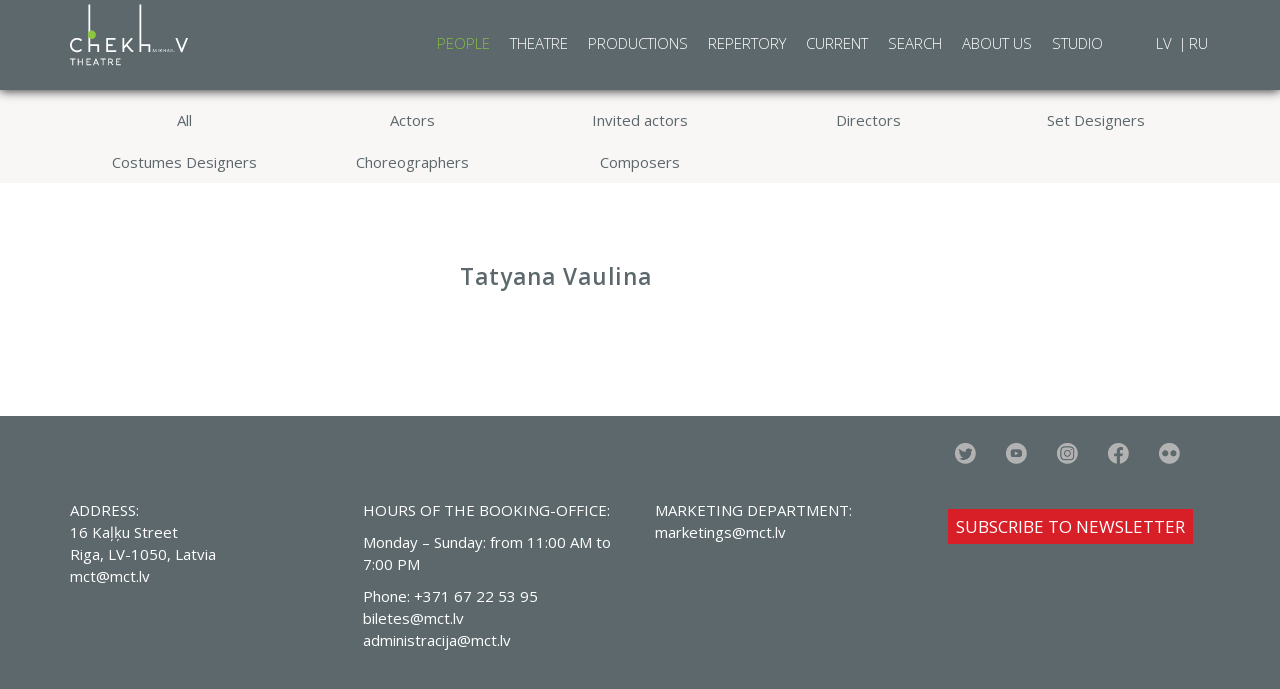

--- FILE ---
content_type: text/html; charset=utf-8
request_url: https://www.mct.lv/en/people/tatyana-vaulina
body_size: 8551
content:
<!DOCTYPE html>
<html>
  <head>
    <meta charset="utf-8" />
    <title>Mikhail Chekhov Riga Russian Theatre</title>
    <meta name="keywords" content="">
    <meta name="description" content="">
    <meta name="viewport" content="width=device-width, initial-scale=1, shrink-to-fit=no">
    <meta name="format-detection" content="telephone=no">
    <meta name="google-site-verification" content="ET_J6t4wqswiOpL6YnWLXeiuhbbdLavSj7_lMJldrF4" />
    <meta name="facebook-domain-verification" content="nllr0afjozk5vmfmi9kh9zdhnn6h6n" />
    <link rel="stylesheet" href="https://cdnjs.cloudflare.com/ajax/libs/twitter-bootstrap/3.3.7/css/bootstrap.min.css">
    <link rel="stylesheet" href="https://cdnjs.cloudflare.com/ajax/libs/Swiper/4.3.5/css/swiper.min.css">
    <link rel="stylesheet" href="https://cdnjs.cloudflare.com/ajax/libs/font-awesome/4.7.0/css/font-awesome.min.css" />
    <link rel="stylesheet" href="https://cdnjs.cloudflare.com/ajax/libs/lightcase/2.5.0/css/lightcase.min.css" />
    <link rel="stylesheet" href="https://cdnjs.cloudflare.com/ajax/libs/simplebar/2.6.1/simplebar.min.css" />
    <link rel="stylesheet" href="https://cdnjs.cloudflare.com/ajax/libs/jBox/1.2.0/jBox.all.min.css" />
    <link rel="apple-touch-icon" sizes="57x57" href="/apple-icon-57x57.png">
    <link rel="apple-touch-icon" sizes="60x60" href="/apple-icon-60x60.png">
    <link rel="apple-touch-icon" sizes="72x72" href="/apple-icon-72x72.png">
    <link rel="apple-touch-icon" sizes="76x76" href="/apple-icon-76x76.png">
    <link rel="apple-touch-icon" sizes="114x114" href="/apple-icon-114x114.png">
    <link rel="apple-touch-icon" sizes="120x120" href="/apple-icon-120x120.png">
    <link rel="apple-touch-icon" sizes="144x144" href="/apple-icon-144x144.png">
    <link rel="apple-touch-icon" sizes="152x152" href="/apple-icon-152x152.png">
    <link rel="apple-touch-icon" sizes="180x180" href="/apple-icon-180x180.png">
    <link rel="icon" type="image/png" sizes="192x192"  href="/android-icon-192x192.png">
    <link rel="icon" type="image/png" sizes="32x32" href="/favicon-32x32.png">
    <link rel="icon" type="image/png" sizes="96x96" href="/favicon-96x96.png">
    <link rel="icon" type="image/png" sizes="16x16" href="/favicon-16x16.png">
    <link rel="manifest" href="/manifest.json">
    <meta name="msapplication-TileColor" content="#ffffff">
    <meta name="msapplication-TileImage" content="/ms-icon-144x144.png">
    <meta name="theme-color" content="#ffffff">
    <!-- Google Tag Manager -->
    <script>(function(w,d,s,l,i){w[l]=w[l]||[];w[l].push({'gtm.start':
    new Date().getTime(),event:'gtm.js'});var f=d.getElementsByTagName(s)[0],
    j=d.createElement(s),dl=l!='dataLayer'?'&l='+l:'';j.async=true;j.src=
    'https://www.googletagmanager.com/gtm.js?id='+i+dl;f.parentNode.insertBefore(j,f);
    })(window,document,'script','dataLayer','GTM-MKKJN2C');</script>
    <!-- End Google Tag Manager -->
    <link href="https://fonts.googleapis.com/css?family=Open+Sans:300,300i,400,400i,600,600i,700,700i&display=swap&subset=cyrillic,latin-ext" rel="stylesheet">
    <link rel="stylesheet" media="screen" href="/stylesheets/application.min.css?1678972636" />    
  </head>
  <body class=" language-en">
  <!-- Google Tag Manager (noscript) -->
  <noscript><iframe src="https://www.googletagmanager.com/ns.html?id=GTM-MKKJN2C"
  height="0" width="0" style="display:none;visibility:hidden"></iframe></noscript>
  <!-- End Google Tag Manager (noscript) -->
    <header>
      <div class="container">
        <div class="row">
          <div class="col-xs-9 col-sm-2" data-template="subtemplate-logo">
  <a href="/en" class="logo">
    <img class="svg-logo img-responsive" src="/images/logo-en.svg" alt="Teatris CMS" />
    <object class="svg-logo-animated img-responsive" type="image/svg+xml" data="/images/logo-en-animated-v5.svg">
      Your browser does not support SVG
    </object>
    <img class="hidden svg-logo-animated img-responsive" src="/images/logo-en-animated.svg" alt="Teatris CMS" />
  </a>
</div>
          <div class="col-xs-12 col-sm-8 col-md-8 col-lg-9 main-menu-wrapper text-right" data-template="subtemplate-navigation">
    <div class="menu-toggle">
  		<span class="" aria-hidden="true">
          <img class="menu-toggle-icon" src="/images/menu.svg" alt="menu" />
        </span>
  	</div>
  <nav class="main-menu hidden-mobile-menu">
    <ul><li class="active">
        <a href="/en/people">
          People
        </a>
      </li><li class="">
        <a href="/en/theatre">
          Theatre
        </a>
      </li><li class="">
        <a href="/en/productions">
          Productions
        </a>
      </li><li class="">
        <a href="/en/repertory">
          Repertory
        </a>
      </li><li class="">
        <a href="/en/current">
          Current
        </a>
      </li><li class="">
        <a href="/en/search">
          Search
        </a>
      </li><li class="">
        <a href="/en/about-us">
          About Us
        </a>
      </li><li class="">
        <a href="/en/studio">
          Studio
        </a>
      </li></ul><ul class="languages visible-xs"><li class="lv"><a href="/lv/personibas/tatjana-vaulina">
                LV
                </a></li><li class="languages-seperator">|</li><li class="ru"><a href="/ru/lyudi-teatra/tatyana-vaulina">
                RU
                </a></li></ul></nav>
</div>
          <div class="col-sm-2 col-lg-1 hidden-xs" data-template="subtemplate-languages">
    <div class="languages">
      <ul><li class="lv"><a href="/lv/personibas/tatjana-vaulina">
                LV
                </a></li><li class="ru"><a href="/ru/lyudi-teatra/tatyana-vaulina">
                RU
                </a></li></ul>
    </div>
  </div>
        </div>
      </div>  
    </header>



<section class="page" data-template="template-personality">
      <div class="">
         <div class="submenu-wrapper">
          <div class="container">
            <div class="submenu clearfix">
               <div class="col-md-5ths col-xs-12 visible-md visible-lg">
                  <div class="submenu-item">
                     <a class="submenu-item-link show-personalities" 
                        data-personality-top-category="all" href="/en/people">All
                     </a>
                  </div>
               </div>
               
               
               
               
               
               
               <div class="col-md-5ths col-xs-12">
                  <div class="submenu-item ">
                     <a class="submenu-item-link show-personalities" 
                        data-personality-top-category="actors" href="/en/people?category=actors">
                     Actors
                     </a>
                  </div>
               </div>
               
               <div class="col-md-5ths col-xs-12 hidden-md hidden-lg" data-personality-category="actors" style="display:none;">
                  <div class="submenu-item  ">
                     <a class="submenu-item-link" href="/en/people/actors-elina-bartkevicha">Elina Bartkevicha</a>
                  </div>
               </div>
               
               <div class="col-md-5ths col-xs-12 hidden-md hidden-lg" data-personality-category="actors" style="display:none;">
                  <div class="submenu-item  submenu-item-no-border  ">
                     <a class="submenu-item-link" href="/en/people/actors-galina-bazhenova">Galina Bazhenova</a>
                  </div>
               </div>
               
               <div class="col-md-5ths col-xs-12 hidden-md hidden-lg" data-personality-category="actors" style="display:none;">
                  <div class="submenu-item  submenu-item-no-border  ">
                     <a class="submenu-item-link" href="/en/people/actors-julia-berngardt">Julia Berngardt</a>
                  </div>
               </div>
               
               <div class="col-md-5ths col-xs-12 hidden-md hidden-lg" data-personality-category="actors" style="display:none;">
                  <div class="submenu-item  submenu-item-no-border  ">
                     <a class="submenu-item-link" href="/en/people/actors-dana-bjork">Dana Bjork</a>
                  </div>
               </div>
               
               <div class="col-md-5ths col-xs-12 hidden-md hidden-lg" data-personality-category="actors" style="display:none;">
                  <div class="submenu-item  submenu-item-no-border  ">
                     <a class="submenu-item-link" href="/en/people/actors-maxim-busel">Maxim Busel</a>
                  </div>
               </div>
               
               <div class="col-md-5ths col-xs-12 hidden-md hidden-lg" data-personality-category="actors" style="display:none;">
                  <div class="submenu-item  submenu-item-no-border  ">
                     <a class="submenu-item-link" href="/en/people/actors-eugeny-cherkes">Eugeny Cherkes</a>
                  </div>
               </div>
               
               <div class="col-md-5ths col-xs-12 hidden-md hidden-lg" data-personality-category="actors" style="display:none;">
                  <div class="submenu-item  submenu-item-no-border  ">
                     <a class="submenu-item-link" href="/en/people/actors-igor-chernyavsky">Igor Chernyavsky</a>
                  </div>
               </div>
               
               <div class="col-md-5ths col-xs-12 hidden-md hidden-lg" data-personality-category="actors" style="display:none;">
                  <div class="submenu-item  submenu-item-no-border  ">
                     <a class="submenu-item-link" href="/en/people/actors-anatoly-fechin">Anatoly Fechin</a>
                  </div>
               </div>
               
               <div class="col-md-5ths col-xs-12 hidden-md hidden-lg" data-personality-category="actors" style="display:none;">
                  <div class="submenu-item  submenu-item-no-border  ">
                     <a class="submenu-item-link" href="/en/people/actors-yekaterina-frolova">Yekaterina Frolova</a>
                  </div>
               </div>
               
               <div class="col-md-5ths col-xs-12 hidden-md hidden-lg" data-personality-category="actors" style="display:none;">
                  <div class="submenu-item  submenu-item-no-border  ">
                     <a class="submenu-item-link" href="/en/people/actors-volodymyr-gorislavets">Volodymyr Gorislavets</a>
                  </div>
               </div>
               
               <div class="col-md-5ths col-xs-12 hidden-md hidden-lg" data-personality-category="actors" style="display:none;">
                  <div class="submenu-item  submenu-item-no-border  ">
                     <a class="submenu-item-link" href="/en/people/actors-vadim-grossman">Vadim Grossman</a>
                  </div>
               </div>
               
               <div class="col-md-5ths col-xs-12 hidden-md hidden-lg" data-personality-category="actors" style="display:none;">
                  <div class="submenu-item  submenu-item-no-border  ">
                     <a class="submenu-item-link" href="/en/people/actors-tatyana-gurevich">Tatyana Gurevich</a>
                  </div>
               </div>
               
               <div class="col-md-5ths col-xs-12 hidden-md hidden-lg" data-personality-category="actors" style="display:none;">
                  <div class="submenu-item  submenu-item-no-border  ">
                     <a class="submenu-item-link" href="/en/people/actors-jana-herbsta">Jana Herbsta</a>
                  </div>
               </div>
               
               <div class="col-md-5ths col-xs-12 hidden-md hidden-lg" data-personality-category="actors" style="display:none;">
                  <div class="submenu-item  submenu-item-no-border  ">
                     <a class="submenu-item-link" href="/en/people/actors-shamil-khamatov">Shamil Khamatov</a>
                  </div>
               </div>
               
               <div class="col-md-5ths col-xs-12 hidden-md hidden-lg" data-personality-category="actors" style="display:none;">
                  <div class="submenu-item  submenu-item-no-border  ">
                     <a class="submenu-item-link" href="/en/people/actors-tatyana-lukashenkova">Tatyana Lukashenkova</a>
                  </div>
               </div>
               
               <div class="col-md-5ths col-xs-12 hidden-md hidden-lg" data-personality-category="actors" style="display:none;">
                  <div class="submenu-item  submenu-item-no-border  ">
                     <a class="submenu-item-link" href="/en/people/actors-anastasiya-lyovina">Anastasiya Lyovina</a>
                  </div>
               </div>
               
               <div class="col-md-5ths col-xs-12 hidden-md hidden-lg" data-personality-category="actors" style="display:none;">
                  <div class="submenu-item  submenu-item-no-border  ">
                     <a class="submenu-item-link" href="/en/people/actors-alexander-malikov">Alexander Malikov</a>
                  </div>
               </div>
               
               <div class="col-md-5ths col-xs-12 hidden-md hidden-lg" data-personality-category="actors" style="display:none;">
                  <div class="submenu-item  submenu-item-no-border  ">
                     <a class="submenu-item-link" href="/en/people/actors-konstantin-nikulin">Konstantin Nikulin</a>
                  </div>
               </div>
               
               <div class="col-md-5ths col-xs-12 hidden-md hidden-lg" data-personality-category="actors" style="display:none;">
                  <div class="submenu-item  submenu-item-no-border  ">
                     <a class="submenu-item-link" href="/en/people/actors-nikita-osipov">Nikita Osipov</a>
                  </div>
               </div>
               
               <div class="col-md-5ths col-xs-12 hidden-md hidden-lg" data-personality-category="actors" style="display:none;">
                  <div class="submenu-item  submenu-item-no-border  ">
                     <a class="submenu-item-link" href="/en/people/actors-dmitry-paleyes">Dmitry Paleyes</a>
                  </div>
               </div>
               
               <div class="col-md-5ths col-xs-12 hidden-md hidden-lg" data-personality-category="actors" style="display:none;">
                  <div class="submenu-item  submenu-item-no-border  ">
                     <a class="submenu-item-link" href="/en/people/actors-veronika-plotnikova">Veronika Plotnikova</a>
                  </div>
               </div>
               
               <div class="col-md-5ths col-xs-12 hidden-md hidden-lg" data-personality-category="actors" style="display:none;">
                  <div class="submenu-item  submenu-item-no-border  ">
                     <a class="submenu-item-link" href="/en/people/actors-eugeny-pronin">Eugeny Pronin</a>
                  </div>
               </div>
               
               <div class="col-md-5ths col-xs-12 hidden-md hidden-lg" data-personality-category="actors" style="display:none;">
                  <div class="submenu-item  submenu-item-no-border  ">
                     <a class="submenu-item-link" href="/en/people/actors-yakov-rafalson">Yakov Rafalson</a>
                  </div>
               </div>
               
               <div class="col-md-5ths col-xs-12 hidden-md hidden-lg" data-personality-category="actors" style="display:none;">
                  <div class="submenu-item  submenu-item-no-border  ">
                     <a class="submenu-item-link" href="/en/people/actors-galina-rossiyskaya">Galina Rossiyskaya</a>
                  </div>
               </div>
               
               <div class="col-md-5ths col-xs-12 hidden-md hidden-lg" data-personality-category="actors" style="display:none;">
                  <div class="submenu-item  submenu-item-no-border  ">
                     <a class="submenu-item-link" href="/en/people/actors-mikhail-shiriaev">Mikhail Shiriaev</a>
                  </div>
               </div>
               
               <div class="col-md-5ths col-xs-12 hidden-md hidden-lg" data-personality-category="actors" style="display:none;">
                  <div class="submenu-item  submenu-item-no-border  ">
                     <a class="submenu-item-link" href="/en/people/actors-yelena-sigova">Yelena Sigova</a>
                  </div>
               </div>
               
               <div class="col-md-5ths col-xs-12 hidden-md hidden-lg" data-personality-category="actors" style="display:none;">
                  <div class="submenu-item  submenu-item-no-border  ">
                     <a class="submenu-item-link" href="/en/people/actors-natalya-smirnova">Natalya Smirnova</a>
                  </div>
               </div>
               
               <div class="col-md-5ths col-xs-12 hidden-md hidden-lg" data-personality-category="actors" style="display:none;">
                  <div class="submenu-item  submenu-item-no-border  ">
                     <a class="submenu-item-link" href="/en/people/actors-ivan-straltsou">Ivan Straltsou</a>
                  </div>
               </div>
               
               <div class="col-md-5ths col-xs-12 hidden-md hidden-lg" data-personality-category="actors" style="display:none;">
                  <div class="submenu-item  submenu-item-no-border  ">
                     <a class="submenu-item-link" href="/en/people/actors-tamara-sudnik">Tamara Sudnik</a>
                  </div>
               </div>
               
               <div class="col-md-5ths col-xs-12 hidden-md hidden-lg" data-personality-category="actors" style="display:none;">
                  <div class="submenu-item  submenu-item-no-border  ">
                     <a class="submenu-item-link" href="/en/people/actors-oleg-teterin">Oleg Teterin</a>
                  </div>
               </div>
               
               <div class="col-md-5ths col-xs-12 hidden-md hidden-lg" data-personality-category="actors" style="display:none;">
                  <div class="submenu-item  submenu-item-no-border  ">
                     <a class="submenu-item-link" href="/en/people/actors-dmitry-yegorov">Dmitry Yegorov</a>
                  </div>
               </div>
               
               <div class="col-md-5ths col-xs-12 hidden-md hidden-lg" data-personality-category="actors" style="display:none;">
                  <div class="submenu-item  submenu-item-no-border  ">
                     <a class="submenu-item-link" href="/en/people/actors-adriana-tatyana-zachest">Adriana Tatyana Zachest</a>
                  </div>
               </div>
               
               <div class="col-md-5ths col-xs-12 hidden-md hidden-lg" data-personality-category="actors" style="display:none;">
                  <div class="submenu-item  submenu-item-no-border  ">
                     <a class="submenu-item-link" href="/en/people/actors-natalia-zhivets">Natalia Zhivets</a>
                  </div>
               </div>
               
               
               
               
               
               <div class="col-md-5ths col-xs-12">
                  <div class="submenu-item ">
                     <a class="submenu-item-link show-personalities" 
                        data-personality-top-category="invited_actors" href="/en/people?category=invited_actors">
                     Invited actors
                     </a>
                  </div>
               </div>
               
               <div class="col-md-5ths col-xs-12 hidden-md hidden-lg" data-personality-category="invited_actors" style="display:none;">
                  <div class="submenu-item  ">
                     <a class="submenu-item-link" href="/en/people/invited-actors-anna-nele-abolina">Anna Nele Abolina</a>
                  </div>
               </div>
               
               <div class="col-md-5ths col-xs-12 hidden-md hidden-lg" data-personality-category="invited_actors" style="display:none;">
                  <div class="submenu-item  submenu-item-no-border  ">
                     <a class="submenu-item-link" href="/en/people/invited-actors-gundars-abolins">Gundars Āboliņš</a>
                  </div>
               </div>
               
               <div class="col-md-5ths col-xs-12 hidden-md hidden-lg" data-personality-category="invited_actors" style="display:none;">
                  <div class="submenu-item  submenu-item-no-border  ">
                     <a class="submenu-item-link" href="/en/people/invited-actors-aiya-andreyeva">Aiya Andreyeva</a>
                  </div>
               </div>
               
               <div class="col-md-5ths col-xs-12 hidden-md hidden-lg" data-personality-category="invited_actors" style="display:none;">
                  <div class="submenu-item  submenu-item-no-border  ">
                     <a class="submenu-item-link" href="/en/people/invited-actors-gregors-baikovs">Gregors Baikovs</a>
                  </div>
               </div>
               
               <div class="col-md-5ths col-xs-12 hidden-md hidden-lg" data-personality-category="invited_actors" style="display:none;">
                  <div class="submenu-item  submenu-item-no-border  ">
                     <a class="submenu-item-link" href="/en/people/invited-actors-beate-megija-baranovska">Beate Megija Baranovska</a>
                  </div>
               </div>
               
               <div class="col-md-5ths col-xs-12 hidden-md hidden-lg" data-personality-category="invited_actors" style="display:none;">
                  <div class="submenu-item  submenu-item-no-border  ">
                     <a class="submenu-item-link" href="/en/people/invited-actors-daniels-berris">Daniels Berris</a>
                  </div>
               </div>
               
               <div class="col-md-5ths col-xs-12 hidden-md hidden-lg" data-personality-category="invited_actors" style="display:none;">
                  <div class="submenu-item  submenu-item-no-border  ">
                     <a class="submenu-item-link" href="/en/people/invited-actors-vera-bondare">Vera Bondare</a>
                  </div>
               </div>
               
               <div class="col-md-5ths col-xs-12 hidden-md hidden-lg" data-personality-category="invited_actors" style="display:none;">
                  <div class="submenu-item  submenu-item-no-border  ">
                     <a class="submenu-item-link" href="/en/people/invited-actors-aleksandrs-bricis">Aleksandrs Bricis</a>
                  </div>
               </div>
               
               <div class="col-md-5ths col-xs-12 hidden-md hidden-lg" data-personality-category="invited_actors" style="display:none;">
                  <div class="submenu-item  submenu-item-no-border  ">
                     <a class="submenu-item-link" href="/en/people/invited-actors-polina-cernyonok">Polina Cernyonok</a>
                  </div>
               </div>
               
               <div class="col-md-5ths col-xs-12 hidden-md hidden-lg" data-personality-category="invited_actors" style="display:none;">
                  <div class="submenu-item  submenu-item-no-border  ">
                     <a class="submenu-item-link" href="/en/people/invited-actors-varvara-chekhs">Varvara Chekhs</a>
                  </div>
               </div>
               
               <div class="col-md-5ths col-xs-12 hidden-md hidden-lg" data-personality-category="invited_actors" style="display:none;">
                  <div class="submenu-item  submenu-item-no-border  ">
                     <a class="submenu-item-link" href="/en/people/invited-actors-darta-cirule">Dārta Cīrule</a>
                  </div>
               </div>
               
               <div class="col-md-5ths col-xs-12 hidden-md hidden-lg" data-personality-category="invited_actors" style="display:none;">
                  <div class="submenu-item  submenu-item-no-border  ">
                     <a class="submenu-item-link" href="/en/people/invited-actors-mariano-cronopio">Mariano Cronopio</a>
                  </div>
               </div>
               
               <div class="col-md-5ths col-xs-12 hidden-md hidden-lg" data-personality-category="invited_actors" style="display:none;">
                  <div class="submenu-item  submenu-item-no-border  ">
                     <a class="submenu-item-link" href="/en/people/invited-actors-naina-demidova">Naina Demidova</a>
                  </div>
               </div>
               
               <div class="col-md-5ths col-xs-12 hidden-md hidden-lg" data-personality-category="invited_actors" style="display:none;">
                  <div class="submenu-item  submenu-item-no-border  ">
                     <a class="submenu-item-link" href="/en/people/invited-actors-aminata-grieta-diarra">Aminata Grieta Diarra</a>
                  </div>
               </div>
               
               <div class="col-md-5ths col-xs-12 hidden-md hidden-lg" data-personality-category="invited_actors" style="display:none;">
                  <div class="submenu-item  submenu-item-no-border  ">
                     <a class="submenu-item-link" href="/en/people/invited-actors-roman-dobretsov">Roman Dobretsov</a>
                  </div>
               </div>
               
               <div class="col-md-5ths col-xs-12 hidden-md hidden-lg" data-personality-category="invited_actors" style="display:none;">
                  <div class="submenu-item  submenu-item-no-border  ">
                     <a class="submenu-item-link" href="/en/people/invited-actors-darja-fechina">Darja Fechina</a>
                  </div>
               </div>
               
               <div class="col-md-5ths col-xs-12 hidden-md hidden-lg" data-personality-category="invited_actors" style="display:none;">
                  <div class="submenu-item  submenu-item-no-border  ">
                     <a class="submenu-item-link" href="/en/people/invited-actors-eriks-freivalds">Ēriks Freivalds</a>
                  </div>
               </div>
               
               <div class="col-md-5ths col-xs-12 hidden-md hidden-lg" data-personality-category="invited_actors" style="display:none;">
                  <div class="submenu-item  submenu-item-no-border  ">
                     <a class="submenu-item-link" href="/en/people/invited-actors-alexander-gerbutov">Alexander Gerbutov</a>
                  </div>
               </div>
               
               <div class="col-md-5ths col-xs-12 hidden-md hidden-lg" data-personality-category="invited_actors" style="display:none;">
                  <div class="submenu-item  submenu-item-no-border  ">
                     <a class="submenu-item-link" href="/en/people/invited-actors-yelizaveta-gerbutova">Yelizaveta Gerbutova</a>
                  </div>
               </div>
               
               <div class="col-md-5ths col-xs-12 hidden-md hidden-lg" data-personality-category="invited_actors" style="display:none;">
                  <div class="submenu-item  submenu-item-no-border  ">
                     <a class="submenu-item-link" href="/en/people/invited-actors-anna-gerbutova">Anna Gerbutova</a>
                  </div>
               </div>
               
               <div class="col-md-5ths col-xs-12 hidden-md hidden-lg" data-personality-category="invited_actors" style="display:none;">
                  <div class="submenu-item  submenu-item-no-border  ">
                     <a class="submenu-item-link" href="/en/people/invited-actors-vladimir-gorsantov">Vladimir Goršantov</a>
                  </div>
               </div>
               
               <div class="col-md-5ths col-xs-12 hidden-md hidden-lg" data-personality-category="invited_actors" style="display:none;">
                  <div class="submenu-item  submenu-item-no-border  ">
                     <a class="submenu-item-link" href="/en/people/invited-actors-andrey-granenko">Andrey Granenko</a>
                  </div>
               </div>
               
               <div class="col-md-5ths col-xs-12 hidden-md hidden-lg" data-personality-category="invited_actors" style="display:none;">
                  <div class="submenu-item  submenu-item-no-border  ">
                     <a class="submenu-item-link" href="/en/people/invited-actors-nikolay-grunichev">Nikolay Grunichev</a>
                  </div>
               </div>
               
               <div class="col-md-5ths col-xs-12 hidden-md hidden-lg" data-personality-category="invited_actors" style="display:none;">
                  <div class="submenu-item  submenu-item-no-border  ">
                     <a class="submenu-item-link" href="/en/people/invited-actors-anna-marija-ivana">Anna Marija Ivana</a>
                  </div>
               </div>
               
               <div class="col-md-5ths col-xs-12 hidden-md hidden-lg" data-personality-category="invited_actors" style="display:none;">
                  <div class="submenu-item  submenu-item-no-border  ">
                     <a class="submenu-item-link" href="/en/people/invited-actors-eldar-ivans">Eldar Ivans</a>
                  </div>
               </div>
               
               <div class="col-md-5ths col-xs-12 hidden-md hidden-lg" data-personality-category="invited_actors" style="display:none;">
                  <div class="submenu-item  submenu-item-no-border  ">
                     <a class="submenu-item-link" href="/en/people/invited-actors-eugeny-ivanychev">Eugeny Ivanychev</a>
                  </div>
               </div>
               
               <div class="col-md-5ths col-xs-12 hidden-md hidden-lg" data-personality-category="invited_actors" style="display:none;">
                  <div class="submenu-item  submenu-item-no-border  ">
                     <a class="submenu-item-link" href="/en/people/invited-actors-alexander-ivashkevich">Alexander Ivashkevich</a>
                  </div>
               </div>
               
               <div class="col-md-5ths col-xs-12 hidden-md hidden-lg" data-personality-category="invited_actors" style="display:none;">
                  <div class="submenu-item  submenu-item-no-border  ">
                     <a class="submenu-item-link" href="/en/people/invited-actors-anastasija-jacmenkina">Anastasija Jačmenkina</a>
                  </div>
               </div>
               
               <div class="col-md-5ths col-xs-12 hidden-md hidden-lg" data-personality-category="invited_actors" style="display:none;">
                  <div class="submenu-item  submenu-item-no-border  ">
                     <a class="submenu-item-link" href="/en/people/invited-actors-ivars-kalninsh">Ivars Kalninsh</a>
                  </div>
               </div>
               
               <div class="col-md-5ths col-xs-12 hidden-md hidden-lg" data-personality-category="invited_actors" style="display:none;">
                  <div class="submenu-item  submenu-item-no-border  ">
                     <a class="submenu-item-link" href="/en/people/invited-actors-ilya-karoza">Ilya Karoza</a>
                  </div>
               </div>
               
               <div class="col-md-5ths col-xs-12 hidden-md hidden-lg" data-personality-category="invited_actors" style="display:none;">
                  <div class="submenu-item  submenu-item-no-border  ">
                     <a class="submenu-item-link" href="/en/people/invited-actors-andris-keishs">Andris Keishs</a>
                  </div>
               </div>
               
               <div class="col-md-5ths col-xs-12 hidden-md hidden-lg" data-personality-category="invited_actors" style="display:none;">
                  <div class="submenu-item  submenu-item-no-border  ">
                     <a class="submenu-item-link" href="/en/people/invited-actors-edvin-klimanov">Edvin Klimanov</a>
                  </div>
               </div>
               
               <div class="col-md-5ths col-xs-12 hidden-md hidden-lg" data-personality-category="invited_actors" style="display:none;">
                  <div class="submenu-item  submenu-item-no-border  ">
                     <a class="submenu-item-link" href="/en/people/invited-actors-ilya-kononov">Ilya Kononov</a>
                  </div>
               </div>
               
               <div class="col-md-5ths col-xs-12 hidden-md hidden-lg" data-personality-category="invited_actors" style="display:none;">
                  <div class="submenu-item  submenu-item-no-border  ">
                     <a class="submenu-item-link" href="/en/people/invited-actors-nikita-koshelev">Nikita Koshelev</a>
                  </div>
               </div>
               
               <div class="col-md-5ths col-xs-12 hidden-md hidden-lg" data-personality-category="invited_actors" style="display:none;">
                  <div class="submenu-item  submenu-item-no-border  ">
                     <a class="submenu-item-link" href="/en/people/invited-actors-klavs-kristaps-kosins">Klāvs Kristaps Košins</a>
                  </div>
               </div>
               
               <div class="col-md-5ths col-xs-12 hidden-md hidden-lg" data-personality-category="invited_actors" style="display:none;">
                  <div class="submenu-item  submenu-item-no-border  ">
                     <a class="submenu-item-link" href="/en/people/invited-actors-inese-kuchinska">Inese Kuchinska</a>
                  </div>
               </div>
               
               <div class="col-md-5ths col-xs-12 hidden-md hidden-lg" data-personality-category="invited_actors" style="display:none;">
                  <div class="submenu-item  submenu-item-no-border  ">
                     <a class="submenu-item-link" href="/en/people/invited-actors-yury-kushpelo">Yury Kushpelo</a>
                  </div>
               </div>
               
               <div class="col-md-5ths col-xs-12 hidden-md hidden-lg" data-personality-category="invited_actors" style="display:none;">
                  <div class="submenu-item  submenu-item-no-border  ">
                     <a class="submenu-item-link" href="/en/people/invited-actors-rodion-kuzmin">Rodion Kuzmin</a>
                  </div>
               </div>
               
               <div class="col-md-5ths col-xs-12 hidden-md hidden-lg" data-personality-category="invited_actors" style="display:none;">
                  <div class="submenu-item  submenu-item-no-border  ">
                     <a class="submenu-item-link" href="/en/people/invited-actors-arje-lerman">Arje Lerman</a>
                  </div>
               </div>
               
               <div class="col-md-5ths col-xs-12 hidden-md hidden-lg" data-personality-category="invited_actors" style="display:none;">
                  <div class="submenu-item  submenu-item-no-border  ">
                     <a class="submenu-item-link" href="/en/people/invited-actors-ilya-lerman">Ilya Lerman</a>
                  </div>
               </div>
               
               <div class="col-md-5ths col-xs-12 hidden-md hidden-lg" data-personality-category="invited_actors" style="display:none;">
                  <div class="submenu-item  submenu-item-no-border  ">
                     <a class="submenu-item-link" href="/en/people/invited-actors-jelizaveta-manija">Jelizaveta Manija</a>
                  </div>
               </div>
               
               <div class="col-md-5ths col-xs-12 hidden-md hidden-lg" data-personality-category="invited_actors" style="display:none;">
                  <div class="submenu-item  submenu-item-no-border  ">
                     <a class="submenu-item-link" href="/en/people/invited-actors-mercedes-margoit">Mercedes Margoit</a>
                  </div>
               </div>
               
               <div class="col-md-5ths col-xs-12 hidden-md hidden-lg" data-personality-category="invited_actors" style="display:none;">
                  <div class="submenu-item  submenu-item-no-border  ">
                     <a class="submenu-item-link" href="/en/people/invited-actors-uldis-markhilevichs">Uldis Markhilevichs</a>
                  </div>
               </div>
               
               <div class="col-md-5ths col-xs-12 hidden-md hidden-lg" data-personality-category="invited_actors" style="display:none;">
                  <div class="submenu-item  submenu-item-no-border  ">
                     <a class="submenu-item-link" href="/en/people/invited-actors-inga-misane-grasberga">Inga Misāne-Grasberga</a>
                  </div>
               </div>
               
               <div class="col-md-5ths col-xs-12 hidden-md hidden-lg" data-personality-category="invited_actors" style="display:none;">
                  <div class="submenu-item  submenu-item-no-border  ">
                     <a class="submenu-item-link" href="/en/people/invited-actors-arina-muzykina">Arina Muzykina</a>
                  </div>
               </div>
               
               <div class="col-md-5ths col-xs-12 hidden-md hidden-lg" data-personality-category="invited_actors" style="display:none;">
                  <div class="submenu-item  submenu-item-no-border  ">
                     <a class="submenu-item-link" href="/en/people/invited-actors-darya-napriyenko">Darya Napriyenko</a>
                  </div>
               </div>
               
               <div class="col-md-5ths col-xs-12 hidden-md hidden-lg" data-personality-category="invited_actors" style="display:none;">
                  <div class="submenu-item  submenu-item-no-border  ">
                     <a class="submenu-item-link" href="/en/people/invited-actors-yelizaveta-naumova">Yelizaveta Naumova</a>
                  </div>
               </div>
               
               <div class="col-md-5ths col-xs-12 hidden-md hidden-lg" data-personality-category="invited_actors" style="display:none;">
                  <div class="submenu-item  submenu-item-no-border  ">
                     <a class="submenu-item-link" href="/en/people/invited-actors-nina-neznamova">Nina Neznamova</a>
                  </div>
               </div>
               
               <div class="col-md-5ths col-xs-12 hidden-md hidden-lg" data-personality-category="invited_actors" style="display:none;">
                  <div class="submenu-item  submenu-item-no-border  ">
                     <a class="submenu-item-link" href="/en/people/invited-actors-vadim-nikolaichuk">Vadim Nikolaichuk</a>
                  </div>
               </div>
               
               <div class="col-md-5ths col-xs-12 hidden-md hidden-lg" data-personality-category="invited_actors" style="display:none;">
                  <div class="submenu-item  submenu-item-no-border  ">
                     <a class="submenu-item-link" href="/en/people/invited-actors-olga-nikulina">Olga Nikulina</a>
                  </div>
               </div>
               
               <div class="col-md-5ths col-xs-12 hidden-md hidden-lg" data-personality-category="invited_actors" style="display:none;">
                  <div class="submenu-item  submenu-item-no-border  ">
                     <a class="submenu-item-link" href="/en/people/invited-actors-damir-onackis">Damir Onackis</a>
                  </div>
               </div>
               
               <div class="col-md-5ths col-xs-12 hidden-md hidden-lg" data-personality-category="invited_actors" style="display:none;">
                  <div class="submenu-item  submenu-item-no-border  ">
                     <a class="submenu-item-link" href="/en/people/invited-actors-georgy-panfilov">Georgy Panfilov</a>
                  </div>
               </div>
               
               <div class="col-md-5ths col-xs-12 hidden-md hidden-lg" data-personality-category="invited_actors" style="display:none;">
                  <div class="submenu-item  submenu-item-no-border  ">
                     <a class="submenu-item-link" href="/en/people/invited-actors-vasilisa-pervuskina">Vasilisa Pervuškina</a>
                  </div>
               </div>
               
               <div class="col-md-5ths col-xs-12 hidden-md hidden-lg" data-personality-category="invited_actors" style="display:none;">
                  <div class="submenu-item  submenu-item-no-border  ">
                     <a class="submenu-item-link" href="/en/people/invited-actors-evilena-protektore">Evilena Protektore</a>
                  </div>
               </div>
               
               <div class="col-md-5ths col-xs-12 hidden-md hidden-lg" data-personality-category="invited_actors" style="display:none;">
                  <div class="submenu-item  submenu-item-no-border  ">
                     <a class="submenu-item-link" href="/en/people/invited-actors-aleksandrs-radzevics">Aleksandrs Radzevičs</a>
                  </div>
               </div>
               
               <div class="col-md-5ths col-xs-12 hidden-md hidden-lg" data-personality-category="invited_actors" style="display:none;">
                  <div class="submenu-item  submenu-item-no-border  ">
                     <a class="submenu-item-link" href="/en/people/invited-actors-markus-reinsalu">Markus Reinsalu</a>
                  </div>
               </div>
               
               <div class="col-md-5ths col-xs-12 hidden-md hidden-lg" data-personality-category="invited_actors" style="display:none;">
                  <div class="submenu-item  submenu-item-no-border  ">
                     <a class="submenu-item-link" href="/en/people/invited-actors-seraphima-rodina">Seraphima Rodina</a>
                  </div>
               </div>
               
               <div class="col-md-5ths col-xs-12 hidden-md hidden-lg" data-personality-category="invited_actors" style="display:none;">
                  <div class="submenu-item  submenu-item-no-border  ">
                     <a class="submenu-item-link" href="/en/people/invited-actors-ilya-savelyev">Ilya Savelyev</a>
                  </div>
               </div>
               
               <div class="col-md-5ths col-xs-12 hidden-md hidden-lg" data-personality-category="invited_actors" style="display:none;">
                  <div class="submenu-item  submenu-item-no-border  ">
                     <a class="submenu-item-link" href="/en/people/invited-actors-artyom-semizarov">Artyom Semizarov</a>
                  </div>
               </div>
               
               <div class="col-md-5ths col-xs-12 hidden-md hidden-lg" data-personality-category="invited_actors" style="display:none;">
                  <div class="submenu-item  submenu-item-no-border  ">
                     <a class="submenu-item-link" href="/en/people/invited-actors-vladislav-shavovsky">Vladislav Shavovsky</a>
                  </div>
               </div>
               
               <div class="col-md-5ths col-xs-12 hidden-md hidden-lg" data-personality-category="invited_actors" style="display:none;">
                  <div class="submenu-item  submenu-item-no-border  ">
                     <a class="submenu-item-link" href="/en/people/invited-actors-nikolay-shestak">Nikolay Shestak</a>
                  </div>
               </div>
               
               <div class="col-md-5ths col-xs-12 hidden-md hidden-lg" data-personality-category="invited_actors" style="display:none;">
                  <div class="submenu-item  submenu-item-no-border  ">
                     <a class="submenu-item-link" href="/en/people/invited-actors-svetlana-shilyayeva">Svetlana Shilyayeva</a>
                  </div>
               </div>
               
               <div class="col-md-5ths col-xs-12 hidden-md hidden-lg" data-personality-category="invited_actors" style="display:none;">
                  <div class="submenu-item  submenu-item-no-border  ">
                     <a class="submenu-item-link" href="/en/people/invited-actors-marika-shmukste">Marika Shmukste</a>
                  </div>
               </div>
               
               <div class="col-md-5ths col-xs-12 hidden-md hidden-lg" data-personality-category="invited_actors" style="display:none;">
                  <div class="submenu-item  submenu-item-no-border  ">
                     <a class="submenu-item-link" href="/en/people/invited-actors-eugeny-shur">Eugeny Shur</a>
                  </div>
               </div>
               
               <div class="col-md-5ths col-xs-12 hidden-md hidden-lg" data-personality-category="invited_actors" style="display:none;">
                  <div class="submenu-item  submenu-item-no-border  ">
                     <a class="submenu-item-link" href="/en/people/invited-actors-lauris-silins">Lauris Siliņš</a>
                  </div>
               </div>
               
               <div class="col-md-5ths col-xs-12 hidden-md hidden-lg" data-personality-category="invited_actors" style="display:none;">
                  <div class="submenu-item  submenu-item-no-border  ">
                     <a class="submenu-item-link" href="/en/people/invited-actors-arthur-skutelsky">Arthur Skutelsky</a>
                  </div>
               </div>
               
               <div class="col-md-5ths col-xs-12 hidden-md hidden-lg" data-personality-category="invited_actors" style="display:none;">
                  <div class="submenu-item  submenu-item-no-border  ">
                     <a class="submenu-item-link" href="/en/people/invited-actors-tina-smolko">Tina Smolko</a>
                  </div>
               </div>
               
               <div class="col-md-5ths col-xs-12 hidden-md hidden-lg" data-personality-category="invited_actors" style="display:none;">
                  <div class="submenu-item  submenu-item-no-border  ">
                     <a class="submenu-item-link" href="/en/people/invited-actors-sergey-smykov">Sergey Smykov</a>
                  </div>
               </div>
               
               <div class="col-md-5ths col-xs-12 hidden-md hidden-lg" data-personality-category="invited_actors" style="display:none;">
                  <div class="submenu-item  submenu-item-no-border  ">
                     <a class="submenu-item-link" href="/en/people/invited-actors-patriks-janis-tabaks">Patriks Jānis Tabaks</a>
                  </div>
               </div>
               
               <div class="col-md-5ths col-xs-12 hidden-md hidden-lg" data-personality-category="invited_actors" style="display:none;">
                  <div class="submenu-item  submenu-item-no-border  ">
                     <a class="submenu-item-link" href="/en/people/invited-actors-eugeny-terskikh">Eugeny Terskikh</a>
                  </div>
               </div>
               
               <div class="col-md-5ths col-xs-12 hidden-md hidden-lg" data-personality-category="invited_actors" style="display:none;">
                  <div class="submenu-item  submenu-item-no-border  ">
                     <a class="submenu-item-link" href="/en/people/invited-actors-martins-upenieks">Mārtiņš Upenieks</a>
                  </div>
               </div>
               
               <div class="col-md-5ths col-xs-12 hidden-md hidden-lg" data-personality-category="invited_actors" style="display:none;">
                  <div class="submenu-item  submenu-item-no-border  ">
                     <a class="submenu-item-link" href="/en/people/invited-actors-mara-uzulina">Mara Uzulina</a>
                  </div>
               </div>
               
               <div class="col-md-5ths col-xs-12 hidden-md hidden-lg" data-personality-category="invited_actors" style="display:none;">
                  <div class="submenu-item  submenu-item-no-border  ">
                     <a class="submenu-item-link" href="/en/people/invited-actors-martinsh-vilsons">Martinsh Vilsons</a>
                  </div>
               </div>
               
               <div class="col-md-5ths col-xs-12 hidden-md hidden-lg" data-personality-category="invited_actors" style="display:none;">
                  <div class="submenu-item  submenu-item-no-border  ">
                     <a class="submenu-item-link" href="/en/people/invited-actors-vitaly-yakovlev">Vitaly Yakovlev</a>
                  </div>
               </div>
               
               <div class="col-md-5ths col-xs-12 hidden-md hidden-lg" data-personality-category="invited_actors" style="display:none;">
                  <div class="submenu-item  submenu-item-no-border  ">
                     <a class="submenu-item-link" href="/en/people/invited-actors-vladislav-yanushenok">Vladislav Yanushenok</a>
                  </div>
               </div>
               
               <div class="col-md-5ths col-xs-12 hidden-md hidden-lg" data-personality-category="invited_actors" style="display:none;">
                  <div class="submenu-item  submenu-item-no-border  ">
                     <a class="submenu-item-link" href="/en/people/invited-actors-pavel-yarenko">Pavel Yarenko</a>
                  </div>
               </div>
               
               <div class="col-md-5ths col-xs-12 hidden-md hidden-lg" data-personality-category="invited_actors" style="display:none;">
                  <div class="submenu-item  submenu-item-no-border  ">
                     <a class="submenu-item-link" href="/en/people/invited-actors-irina-yegorova">Irina Yegorova</a>
                  </div>
               </div>
               
               <div class="col-md-5ths col-xs-12 hidden-md hidden-lg" data-personality-category="invited_actors" style="display:none;">
                  <div class="submenu-item  submenu-item-no-border  ">
                     <a class="submenu-item-link" href="/en/people/invited-actors-guna-zarina">Guna Zarina</a>
                  </div>
               </div>
               
               <div class="col-md-5ths col-xs-12 hidden-md hidden-lg" data-personality-category="invited_actors" style="display:none;">
                  <div class="submenu-item  submenu-item-no-border  ">
                     <a class="submenu-item-link" href="/en/people/invited-actors-hongge-zhang-mary">Hongge Zhang (Mary)</a>
                  </div>
               </div>
               
               
               
               
               
               <div class="col-md-5ths col-xs-12">
                  <div class="submenu-item ">
                     <a class="submenu-item-link show-personalities" 
                        data-personality-top-category="directors" href="/en/people?category=directors">
                     Directors
                     </a>
                  </div>
               </div>
               
               <div class="col-md-5ths col-xs-12 hidden-md hidden-lg" data-personality-category="directors" style="display:none;">
                  <div class="submenu-item  ">
                     <a class="submenu-item-link" href="/en/people/directors-laura-laura-groza">LAURA (Laura Groza)</a>
                  </div>
               </div>
               
               <div class="col-md-5ths col-xs-12 hidden-md hidden-lg" data-personality-category="directors" style="display:none;">
                  <div class="submenu-item  submenu-item-no-border  ">
                     <a class="submenu-item-link" href="/en/people/directors-yury-butusov">Yury Butusov</a>
                  </div>
               </div>
               
               <div class="col-md-5ths col-xs-12 hidden-md hidden-lg" data-personality-category="directors" style="display:none;">
                  <div class="submenu-item  submenu-item-no-border  ">
                     <a class="submenu-item-link" href="/en/people/directors-yury-dyakonov">Yury Dyakonov</a>
                  </div>
               </div>
               
               <div class="col-md-5ths col-xs-12 hidden-md hidden-lg" data-personality-category="directors" style="display:none;">
                  <div class="submenu-item  submenu-item-no-border  ">
                     <a class="submenu-item-link" href="/en/people/directors-sergey-golomazov">Sergey Golomazov</a>
                  </div>
               </div>
               
               <div class="col-md-5ths col-xs-12 hidden-md hidden-lg" data-personality-category="directors" style="display:none;">
                  <div class="submenu-item  submenu-item-no-border  ">
                     <a class="submenu-item-link" href="/en/people/directors-vadim-grossman">Vadim Grossman</a>
                  </div>
               </div>
               
               <div class="col-md-5ths col-xs-12 hidden-md hidden-lg" data-personality-category="directors" style="display:none;">
                  <div class="submenu-item  submenu-item-no-border  ">
                     <a class="submenu-item-link" href="/en/people/directors-viestur-kairish">Viestur Kairish</a>
                  </div>
               </div>
               
               <div class="col-md-5ths col-xs-12 hidden-md hidden-lg" data-personality-category="directors" style="display:none;">
                  <div class="submenu-item  submenu-item-no-border  ">
                     <a class="submenu-item-link" href="/en/people/directors-rezija-kalnina">Rezija Kalnina</a>
                  </div>
               </div>
               
               <div class="col-md-5ths col-xs-12 hidden-md hidden-lg" data-personality-category="directors" style="display:none;">
                  <div class="submenu-item  submenu-item-no-border  ">
                     <a class="submenu-item-link" href="/en/people/directors-inga-krasovska">Inga Krasovska</a>
                  </div>
               </div>
               
               <div class="col-md-5ths col-xs-12 hidden-md hidden-lg" data-personality-category="directors" style="display:none;">
                  <div class="submenu-item  submenu-item-no-border  ">
                     <a class="submenu-item-link" href="/en/people/directors-dace-puce">Dace Pūce</a>
                  </div>
               </div>
               
               <div class="col-md-5ths col-xs-12 hidden-md hidden-lg" data-personality-category="directors" style="display:none;">
                  <div class="submenu-item  submenu-item-no-border  ">
                     <a class="submenu-item-link" href="/en/people/directors-indra-roga">Indra Roga</a>
                  </div>
               </div>
               
               <div class="col-md-5ths col-xs-12 hidden-md hidden-lg" data-personality-category="directors" style="display:none;">
                  <div class="submenu-item  submenu-item-no-border  ">
                     <a class="submenu-item-link" href="/en/people/directors-elmars-senkovs">Elmārs   Seņkovs</a>
                  </div>
               </div>
               
               <div class="col-md-5ths col-xs-12 hidden-md hidden-lg" data-personality-category="directors" style="display:none;">
                  <div class="submenu-item  submenu-item-no-border  ">
                     <a class="submenu-item-link" href="/en/people/directors-inara-slutska">Inara Slutska</a>
                  </div>
               </div>
               
               <div class="col-md-5ths col-xs-12 hidden-md hidden-lg" data-personality-category="directors" style="display:none;">
                  <div class="submenu-item  submenu-item-no-border  ">
                     <a class="submenu-item-link" href="/en/people/directors-roman-smirnov">Roman Smirnov</a>
                  </div>
               </div>
               
               
               
               
               
               <div class="col-md-5ths col-xs-12">
                  <div class="submenu-item ">
                     <a class="submenu-item-link show-personalities" 
                        data-personality-top-category="stage_designers" href="/en/people?category=stage_designers">
                     Set Designers
                     </a>
                  </div>
               </div>
               
               <div class="col-md-5ths col-xs-12 hidden-md hidden-lg" data-personality-category="stage_designers" style="display:none;">
                  <div class="submenu-item  ">
                     <a class="submenu-item-link" href="/en/people/set-designers-reinis-dzudzilo">Reinis Dzudzilo</a>
                  </div>
               </div>
               
               <div class="col-md-5ths col-xs-12 hidden-md hidden-lg" data-personality-category="stage_designers" style="display:none;">
                  <div class="submenu-item  submenu-item-no-border  ">
                     <a class="submenu-item-link" href="/en/people/set-designers-kristine-kutepova">Kristine Kutepova</a>
                  </div>
               </div>
               
               <div class="col-md-5ths col-xs-12 hidden-md hidden-lg" data-personality-category="stage_designers" style="display:none;">
                  <div class="submenu-item  submenu-item-no-border  ">
                     <a class="submenu-item-link" href="/en/people/set-designers-nikolay-simonov">Nikolay Simonov</a>
                  </div>
               </div>
               
               <div class="col-md-5ths col-xs-12 hidden-md hidden-lg" data-personality-category="stage_designers" style="display:none;">
                  <div class="submenu-item  submenu-item-no-border  ">
                     <a class="submenu-item-link" href="/en/people/set-designers-reinis-suhanovs">Reinis Suhanovs</a>
                  </div>
               </div>
               
               <div class="col-md-5ths col-xs-12 hidden-md hidden-lg" data-personality-category="stage_designers" style="display:none;">
                  <div class="submenu-item  submenu-item-no-border  ">
                     <a class="submenu-item-link" href="/en/people/set-designers-nikita-voronin">Nikita Voronin</a>
                  </div>
               </div>
               
               
               
               
               
               <div class="col-md-5ths col-xs-12">
                  <div class="submenu-item ">
                     <a class="submenu-item-link show-personalities" 
                        data-personality-top-category="costume_designers" href="/en/people?category=costume_designers">
                     Costumes Designers
                     </a>
                  </div>
               </div>
               
               <div class="col-md-5ths col-xs-12 hidden-md hidden-lg" data-personality-category="costume_designers" style="display:none;">
                  <div class="submenu-item  ">
                     <a class="submenu-item-link" href="/en/people/costumes-designers-anete-bajare-babcuka">Anete Bajāre-Babčuka</a>
                  </div>
               </div>
               
               <div class="col-md-5ths col-xs-12 hidden-md hidden-lg" data-personality-category="costume_designers" style="display:none;">
                  <div class="submenu-item  submenu-item-no-border  ">
                     <a class="submenu-item-link" href="/en/people/costumes-designers-krista-dzudzilo">Krista Dzudzilo</a>
                  </div>
               </div>
               
               <div class="col-md-5ths col-xs-12 hidden-md hidden-lg" data-personality-category="costume_designers" style="display:none;">
                  <div class="submenu-item  submenu-item-no-border  ">
                     <a class="submenu-item-link" href="/en/people/costumes-designers-anna-heinrihsone">Anna Heinrihsone</a>
                  </div>
               </div>
               
               <div class="col-md-5ths col-xs-12 hidden-md hidden-lg" data-personality-category="costume_designers" style="display:none;">
                  <div class="submenu-item  submenu-item-no-border  ">
                     <a class="submenu-item-link" href="/en/people/costumes-designers-kristine-pasternaka">Kristīne Pasternaka</a>
                  </div>
               </div>
               
               <div class="col-md-5ths col-xs-12 hidden-md hidden-lg" data-personality-category="costume_designers" style="display:none;">
                  <div class="submenu-item  submenu-item-no-border  ">
                     <a class="submenu-item-link" href="/en/people/costumes-designers-yaroslava-rafikova">Yaroslava Rafikova</a>
                  </div>
               </div>
               
               <div class="col-md-5ths col-xs-12 hidden-md hidden-lg" data-personality-category="costume_designers" style="display:none;">
                  <div class="submenu-item  submenu-item-no-border  ">
                     <a class="submenu-item-link" href="/en/people/costumes-designers-ilze-vitolina">Ilze Vitolina</a>
                  </div>
               </div>
               
               <div class="col-md-5ths col-xs-12 hidden-md hidden-lg" data-personality-category="costume_designers" style="display:none;">
                  <div class="submenu-item  submenu-item-no-border  ">
                     <a class="submenu-item-link" href="/en/people/costumes-designers-valentina-zachinyayeva">Valentina Zachinyayeva</a>
                  </div>
               </div>
               
               
               
               
               
               <div class="col-md-5ths col-xs-12">
                  <div class="submenu-item ">
                     <a class="submenu-item-link show-personalities" 
                        data-personality-top-category="choreographers" href="/en/people?category=choreographers">
                     Choreographers
                     </a>
                  </div>
               </div>
               
               <div class="col-md-5ths col-xs-12 hidden-md hidden-lg" data-personality-category="choreographers" style="display:none;">
                  <div class="submenu-item  ">
                     <a class="submenu-item-link" href="/en/people/choreographers-jana-jacuka">Jana Jacuka</a>
                  </div>
               </div>
               
               <div class="col-md-5ths col-xs-12 hidden-md hidden-lg" data-personality-category="choreographers" style="display:none;">
                  <div class="submenu-item  submenu-item-no-border  ">
                     <a class="submenu-item-link" href="/en/people/choreographers-inga-krasovska">Inga Krasovska</a>
                  </div>
               </div>
               
               <div class="col-md-5ths col-xs-12 hidden-md hidden-lg" data-personality-category="choreographers" style="display:none;">
                  <div class="submenu-item  submenu-item-no-border  ">
                     <a class="submenu-item-link" href="/en/people/choreographers-elina-lutce">Elina Lutce</a>
                  </div>
               </div>
               
               <div class="col-md-5ths col-xs-12 hidden-md hidden-lg" data-personality-category="choreographers" style="display:none;">
                  <div class="submenu-item  submenu-item-no-border  ">
                     <a class="submenu-item-link" href="/en/people/choreographers-ksenija-simanova">Ksenija Simanova</a>
                  </div>
               </div>
               
               <div class="col-md-5ths col-xs-12 hidden-md hidden-lg" data-personality-category="choreographers" style="display:none;">
                  <div class="submenu-item  submenu-item-no-border  ">
                     <a class="submenu-item-link" href="/en/people/choreographers-arthur-skutelsky">Arthur Skutelsky</a>
                  </div>
               </div>
               
               <div class="col-md-5ths col-xs-12 hidden-md hidden-lg" data-personality-category="choreographers" style="display:none;">
                  <div class="submenu-item  submenu-item-no-border  ">
                     <a class="submenu-item-link" href="/en/people/choreographers-olga-zhitluhina">Olga Zhitluhina</a>
                  </div>
               </div>
               
               
               
               
               
               <div class="col-md-5ths col-xs-12">
                  <div class="submenu-item ">
                     <a class="submenu-item-link show-personalities" 
                        data-personality-top-category="composers" href="/en/people?category=composers">
                     Composers
                     </a>
                  </div>
               </div>
               
               <div class="col-md-5ths col-xs-12 hidden-md hidden-lg" data-personality-category="composers" style="display:none;">
                  <div class="submenu-item  ">
                     <a class="submenu-item-link" href="/en/people/composers-rudolfs-dankfelds">Rūdolfs Dankfelds</a>
                  </div>
               </div>
               
               <div class="col-md-5ths col-xs-12 hidden-md hidden-lg" data-personality-category="composers" style="display:none;">
                  <div class="submenu-item  submenu-item-no-border  ">
                     <a class="submenu-item-link" href="/en/people/composers-zane-dombrovska">Zane Dombrovska</a>
                  </div>
               </div>
               
               <div class="col-md-5ths col-xs-12 hidden-md hidden-lg" data-personality-category="composers" style="display:none;">
                  <div class="submenu-item  submenu-item-no-border  ">
                     <a class="submenu-item-link" href="/en/people/composers-karlis-lacis">Kārlis Lācis</a>
                  </div>
               </div>
               
               <div class="col-md-5ths col-xs-12 hidden-md hidden-lg" data-personality-category="composers" style="display:none;">
                  <div class="submenu-item  submenu-item-no-border  ">
                     <a class="submenu-item-link" href="/en/people/composers-arturs-maskats">Arturs Maskats</a>
                  </div>
               </div>
               
               <div class="col-md-5ths col-xs-12 hidden-md hidden-lg" data-personality-category="composers" style="display:none;">
                  <div class="submenu-item  submenu-item-no-border  ">
                     <a class="submenu-item-link" href="/en/people/composers-raimonds-pauls">Raimonds Pauls</a>
                  </div>
               </div>
               
               <div class="col-md-5ths col-xs-12 hidden-md hidden-lg" data-personality-category="composers" style="display:none;">
                  <div class="submenu-item  submenu-item-no-border  ">
                     <a class="submenu-item-link" href="/en/people/composers-lora-quint">Lora Quint</a>
                  </div>
               </div>
               
               
               
               
               
               
               
               
               
            </div>
          </div>  
         </div>
      </div> 
  <div class="container">
    <div class='row'>
      <div class="personality-info-block clearfix">
        <div class="col-xs-12 col-sm-6 col-md-5 col-lg-4">
          
            <div class="header-picture">
              
            </div>
          
        </div>
        <div class="col-xs-12 col-sm-6 col-md-7 col-lg-8">
          <div class="personality-info">
            <h2 class="personality-info-title myriad-semibold production-title">Tatyana Vaulina</h2>
            <div class="personality-info-body">
              
            </div>
            
            <div class="personality-info-description">
             
            </div>
            
            <div class="personality-info-description">
             
            </div>
            
            <div class="personality-info-description">
             
            </div>
            
            <div class="personality-info-description">
             
            </div>
            
            <div class="personality-info-description">
             
            </div>
            
            <div class="personality-info-description">
             
            </div>
            
            <div class="personality-info-description">
             
            </div>
            
            <div class="personality-info-description">
             
            </div>
            
            <div class="personality-info-description">
              
             <!--   -->
            </div>
          </div>
        </div>

        <div class="col-xs-12 col-sm-9">
          <!--<a href="javascript:history.go(-1)"></a>-->
        </div>
      </div>
    </div>

    <div class="row">
      
      
        
      

      
    </div>

    </div>
</section>

	<footer>
      <div class="col-xs-12 col-sm-8 col-md-8 col-lg-9 main-menu-wrapper text-right" data-template="subtemplate-navigation">
    <div class="menu-toggle">
  		<span class="" aria-hidden="true">
          <img class="menu-toggle-icon" src="/images/menu.svg" alt="menu" />
        </span>
  	</div>
  <nav class="main-menu hidden-mobile-menu">
    <ul><li class="active">
        <a href="/en/people">
          People
        </a>
      </li><li class="">
        <a href="/en/theatre">
          Theatre
        </a>
      </li><li class="">
        <a href="/en/productions">
          Productions
        </a>
      </li><li class="">
        <a href="/en/repertory">
          Repertory
        </a>
      </li><li class="">
        <a href="/en/current">
          Current
        </a>
      </li><li class="">
        <a href="/en/search">
          Search
        </a>
      </li><li class="">
        <a href="/en/about-us">
          About Us
        </a>
      </li><li class="">
        <a href="/en/studio">
          Studio
        </a>
      </li></ul><ul class="languages visible-xs"><li class="lv"><a href="/lv/personibas/tatjana-vaulina">
                LV
                </a></li><li class="languages-seperator">|</li><li class="ru"><a href="/ru/lyudi-teatra/tatyana-vaulina">
                RU
                </a></li></ul></nav>
</div>
      
    </footer>
	
  <div class="social-network social-network-section container-fluid" data-template="subtemplate-social_networks">
  <div class="container-fluid social-network-divider">
  <div class="container">
    <div class="col-xs-12 col-sm-12 col-md-9 col-lg-9"></div>
    <div class="col-xs-12 col-sm-12 col-md-3 col-lg-3">
      <div class="social-images">
        
        <div class="social-logo">
          <a href="https://twitter.com/chehova_teatris" target="_blank">
            <img src="/upload/grid/uploads/picture/image/5c755d46aa1c6e000ce3ac28/sm_tw.png" alt="Twitter">
          </a>
        </div>
        
        <div class="social-logo">
          <a href="https://www.youtube.com/user/rrt1883" target="_blank">
            <img src="/upload/grid/uploads/picture/image/5c77e8e6aa1c6e000ce3ac5a/sm_yt.png" alt="Youtube">
          </a>
        </div>
        
        <div class="social-logo">
          <a href="https://www.instagram.com/chehova_teatris/" target="_blank">
            <img src="/upload/grid/uploads/picture/image/5c77e91aaa1c6e000ce3ac60/sm_insta.png" alt="Instagram">
          </a>
        </div>
        
        <div class="social-logo">
          <a href="https://www.facebook.com/chehovateatris/" target="_blank">
            <img src="/upload/grid/uploads/picture/image/5c77e94caa1c6e000ce3ac66/sm_fb.png" alt="Facebook">
          </a>
        </div>
        
        <div class="social-logo">
          <a href="https://www.flickr.com/photos/197075762@N08/albums" target="_blank">
            <img src="/upload/grid/uploads/picture/image/638786f130768b000a7a460d/sm_fl.png" alt="Flickr">
          </a>
        </div>
        
      </div>
    </div>
  </div>
  </div>
</div>


  <div class="container-fluid contacts-section" data-template="subtemplate-kontakti_adrese_darbalaiks_marketing">
  <div class="contacts-container container">
    <div class="collapsible-item">
      
      <div class="col-xs-12 col-sm-12 col-md-3 col-lg-3">
        <div class="col-padding1">
          <p>ADDRESS:<br />16 Kaļķu Street <br /> Riga, LV-1050,&nbsp;Latvia<br /><a href="mailto:mct@mct.lv">mct@mct.lv</a></p>
        </div>
      </div>
      
      <div class="col-xs-12 col-sm-12 col-md-3 col-lg-3">
        <div class="col-padding1">
          <p>HOURS OF THE BOOKING-OFFICE:</p>
<p>Monday &ndash; Sunday: from 11:00 AM to 7:00 PM</p>
<p>Phone: +371 67 22 53 95<br /><a href="mailto:biletes@mct.lv">biletes@mct.lv<br />administracija@mct.lv</a></p>
<p>&nbsp;</p>
        </div>
      </div>
      
      <div class="col-xs-12 col-sm-12 col-md-3 col-lg-3">
        <div class="col-padding1">
          <p>MARKETING DEPARTMENT:<br /><a title="marketings@trd.lv" href="mailto:marketings@mct.lv">marketings@mct.lv</a></p>
        </div>
      </div>
      


   	<div class="col-xs-12 col-sm-12 col-md-3 col-lg-3" data-template="subtemplate-kases_pieteikties_jaunumiem">
   	  
          <div class="button subscribe-to-news-btn">
            <a href="#" data-toggle="modal" data-target="#exampleModalCenter">SUBSCRIBE TO NEWSLETTER</a>
          </div>
    
    </div>
  </div>
</div>
<hr class="marketing">

  <div class="phone-container container" data-template="subtemplate-talrunis_bilesu_rezervesana">
  <div class="collapsible-item">
    
    
        <div class="col-xs-12 col-sm-12 col-md-3 col-lg-3">
    
      <div class="col-padding1">
        
      </div>
    </div>
    
    
        <div class="col-xs-12 col-sm-12 col-md-6 col-lg-6">
    
      <div class="col-padding1">
        <p>HOUSE MANAGERS:<br />Ticket reservation, group tickets, <br />information on the cancelled and postponed performances:<br />Phone: +371 20 37 25 13; +371 67 22 53 95<br /><a href="mailto:administracija@mct.lv">administracija@mct.lv</a></p>
<p>&nbsp;</p>
      </div>
    </div>
    


  	<div class="col-xs-12 col-sm-12 col-md-3 col-lg-3">
   	  
      <div class="button media-info-btn">
        <a href="/en/theatre/for-mass-media">FOR MASS MEDIA</a>
      </div>
    
      <div class="button media-info-btn">
        <a href="/en/technical-information">TECHNICAL INFORMATION</a>
      </div>
    
    </div>
  </div>
</div>


  <div class="data-security-container container" data-template="subtemplate-datu_security">
  
  <div class="row">
    <div class="col-xs-12 col-sm-12 col-md-11 col-lg-11">
      <div class="data-security-text">
        <p>The photos from the homepage may be used only with the theatre's written permission.</p>
<p>&copy;MIKHAIL CHEKHOV RIGA RUSSIAN THEATRE</p>
<p><a style="color: #ffffff;" href="../../../upload/grid/uploads/document/file/64b51ae0ef39e9000a38dc06/Sikdatnu_politika.pdf" target="_blank" rel="noopener">COOKIES POLICY (LV)</a></p>
<p><a style="color: #ffffff;" href="../../../upload/grid/uploads/document/file/64b6400cef39e9000a38dc0e/Privatuma_politika.pdf" target="_blank" rel="noopener">PRIVACY POLICY (LV)</a></p>
<p><a style="color: #ffffff;" href="../../../upload/grid/uploads/document/file/64b6400cef39e9000a38dc11/Videonoverosanaspolitika.pdf" target="_blank" rel="noopener">VIDEO SURVEILANCE (LV)</a></p>
<p><a style="color: #ffffff;" href="../../../upload/grid/uploads/document/file/64b6400cef39e9000a38dc0b/Fotografesana_un_filmesana.pdf" target="_blank" rel="noopener">PHOTOS &amp; FILMING (LV)</a></p>
      </div>
    </div>
  </div>
  
</div>


  <div class="partners-container container" data-template="subtemplate-footer_with_partners">
  <div class="col-xs-12 col-md-2">
    <a href="https://www.km.gov.lv/lv" class="km-logo" target="_blank">
      <img src="/images/km.svg" class="culture-ministry-img" alt="culture ministry">
    </a>
  </div>

  <div class="col-xs-12 col-md-10">
    
    
    
    <div class="row">
      
      <div class="col-xs-6 col-sm-4 col-md-0 col-lg-2">
        
          
          <img src="/upload/grid/uploads/picture/image/637bcff630768b000a7a4515/mct__garanti.png" alt="Garantu biedrība">
          
        
      </div>
      
      
    
    
      <div class="col-xs-6 col-sm-4 col-md-0 col-lg-2">
        
          
          <a href="https://www.tvnet.lv/" target="_blank">
            <img src="/upload/grid/uploads/picture/image/637bce5e30768b000a7a4503/mct__tvnet.png" alt="TV Net">
          </a>
		  
        
      </div>
      
      
    
    
      <div class="col-xs-6 col-sm-4 col-md-0 col-lg-2">
        
          
          <a href="https://jauns.lv/kategorija/pastaiga" target="_blank">
            <img src="/upload/grid/uploads/picture/image/637bce3530768b000a7a44fd/mct__pastaiga.png" alt="Pastaiga">
          </a>
		  
        
      </div>
      
      
    
    
      <div class="col-xs-6 col-sm-4 col-md-0 col-lg-2">
        
          
          <a href="https://www.radioswhplus.lv/" target="_blank">
            <img src="/upload/grid/uploads/picture/image/647eecadef39e9000a38db1a/mct__swh.png" alt="SWH+">
          </a>
		  
        
      </div>
      
      
    
    
      <div class="col-xs-6 col-sm-4 col-md-0 col-lg-2">
        
          
          <a href="https://crosschem.lv/" target="_blank">
            <img src="/upload/grid/uploads/picture/image/66755d0aef39e9000ba8c076/mct__CrossChem.png" alt="CrossChem">
          </a>
		  
        
      </div>
      
      
    
  </div>
</div>


  <div class="modal fade" id="exampleModalCenter" tabindex="-1" role="dialog" aria-labelledby="exampleModalCenterTitle" aria-hidden="true" data-template="subtemplate-pieteikties_jaunumiem">
  <div class="modal-dialog modal-dialog-centered" role="document">
    <div class="modal-content">
      <div class="text-form">
        <form action="/subscription" method="post" id="email-subscription-form" data-remote="true">
          <div class="modal-header">
            <button type="button" class="close" data-dismiss="modal">&times;</button>
          </div>
          <div class="modal-body">
            <p>E-MAIL ADDRESS</p>
            <div class="subscription-input-email-container">
              <input type="text" name="subscription[email]" required style="color:#5C686C;">
            </div>
            <br>
            <p>I wish to receive the information:</p>
            <div class="dot-form">
              <input type="radio" name="subscription[language]" value="lv" checked><p>in Latvian</p><br>
              <input type="radio" name="subscription[language]" value="ru"><p>in Russian</p><br>
              <input type="radio" name="subscription[language]" value="en"><p>in English</p><br>
            </div>
            <p>Your submitted data won't be shared with third parties without your consent, except for when it is required by the Latvian law. </p>
			<div class="subscription-btn-container">
            	<button type="submit" class="button subscribe-to-news-btn subscription-btn">REGISTER</button>
            </div>
          </div>
        </form>
      </div>
      <div class="modal-footer">
        <div class="col-xs-12 col-sm-12 col-md-3 col-lg-12">
        </div>
      </div>
    </div>
  </div>
</div>


    <script src="https://cdnjs.cloudflare.com/ajax/libs/jquery/3.3.1/jquery.min.js"></script>
    <script src="https://cdnjs.cloudflare.com/ajax/libs/twitter-bootstrap/3.3.7/js/bootstrap.min.js"></script>
    <script src="https://cdnjs.cloudflare.com/ajax/libs/Swiper/4.3.5/js/swiper.min.js"></script>
	<script src="https://cdnjs.cloudflare.com/ajax/libs/jquery-touch-events/2.0.0/jquery.mobile-events.min.js"></script>
	<!--<script src="https://cdnjs.cloudflare.com/ajax/libs/lightcase/2.5.0/js/lightcase.min.js"></script>-->
    <script src="https://cdnjs.cloudflare.com/ajax/libs/moment.js/2.22.2/moment.min.js"></script>
    <script src="https://cdnjs.cloudflare.com/ajax/libs/moment.js/2.22.2/locale/lv.js"></script>
    <script src="https://cdnjs.cloudflare.com/ajax/libs/moment.js/2.22.2/locale/ru.js"></script>
    <script src="https://cdnjs.cloudflare.com/ajax/libs/underscore.js/1.9.1/underscore-min.js"></script>
    <script src="https://cdnjs.cloudflare.com/ajax/libs/clndr/1.4.7/clndr.min.js"></script>
    <script src="https://cdnjs.cloudflare.com/ajax/libs/simplebar/2.6.1/simplebar.min.js"></script>
    <script src="https://cdnjs.cloudflare.com/ajax/libs/jquery.sticky/1.0.4/jquery.sticky.min.js"></script>
    <script src="https://cdnjs.cloudflare.com/ajax/libs/jBox/1.2.0/jBox.all.min.js"></script>
    <div class="device-xs visible-xs"></div>
    <div class="device-sm visible-sm"></div>
    <div class="device-md visible-md"></div>
    <div class="device-lg visible-lg"></div>
    <script src="/javascripts/application.min.js?1595246539"></script>
    
  </body>
</html>



--- FILE ---
content_type: text/css
request_url: https://www.mct.lv/stylesheets/application.min.css?1678972636
body_size: 8455
content:
@font-face{font-family:'MyriadPro-Regular';src:url("/fonts/MyriadPro-Regular.woff") format("woff"),url("/fonts/MyriadPro-Regular.ttf") format("truetype")}@font-face{font-family:'MyriadPro-Light';src:url("/fonts/MyriadPro-Light.woff") format("woff"),url("/fonts/MyriadPro-Light.ttf") format("truetype")}@font-face{font-family:'MyriadPro-Bold';src:url("/fonts/MyriadPro-Bold.woff") format("woff"),url("/fonts/MyriadPro-Bold.ttf") format("truetype")}@font-face{font-family:'MyriadPro-Semibold';src:url("/fonts/MyriadPro-Semibold.woff") format("woff"),url("/fonts/MyriadPro-Semibold.ttf") format("truetype")}.myriad-regular,.open-sans-regular{font-family:'Open Sans', sans-serif;font-weight:400}.myriad-light,.open-sans-light{font-family:'Open Sans', sans-serif;font-weight:300}.myriad-semibold,.open-sans-semibold{font-family:'Open Sans', sans-serif;font-weight:600}.myriad-bold,.open-sans-bold{font-family:'Open Sans', sans-serif;font-weight:700}html,body{font-family:'Open Sans', sans-serif;font-weight:300;font-size:15px;line-height:1.5;background-color:#fff;color:#5C686C}body{min-width:320px;margin-top:90px;text-align:center}a{color:#5C686C;text-decoration:none}a:hover,a:active,a:focus{text-decoration:none;color:#8AC13F}a [href^=tel]{color:#8AC13F;text-decoration:none}strong,b{font-family:'Open Sans', sans-serif;font-weight:700}ul,ol{margin-top:0;margin-bottom:10px;list-style:initial;padding:0px}ol{list-style-type:decimal}hr{border:0;border-top:1px solid #5C686C;margin:20px 0}img{max-width:100%}.h1,.h2,.h3,.h4,.h5,.h6,h1,h2,h3,h4,h5,h6{font-weight:300}h1{font-size:1.5rem}h2{font-size:1.25rem}h1.page-title{text-transform:uppercase;padding:20px 0 10px;margin-top:30px;margin-bottom:0}p{line-height:1.5 !important;margin-bottom:10px !important}.equal{display:-webkit-box;display:-webkit-flex;display:-ms-flexbox;display:flex}.full-width-col{padding-left:0;padding-right:0}.row.display-flex{display:flex}.row.display-flex>[class*='col-']{display:flex;flex-direction:column}.jbox-custom .jBox-container{border-radius:8px;padding:9px}.jbox-custom .jBox-container .jBox-title{font-size:17px;color:black;padding-bottom:7px}.jbox-custom .jBox-container .jBox-title img{margin-right:10px;max-width:23px}.col-xs-no-padding{padding-left:0;padding-right:0}.col-xs-5ths,.col-sm-5ths,.col-md-5ths,.col-lg-5ths{position:relative;min-height:1px;padding-right:15px;padding-left:15px}.col-xs-5ths{width:20%;float:left}@media (min-width: 768px){.col-sm-5ths{width:20%;float:left}.col-sm-5ths-offset-0{margin-left:0}.col-sm-5ths-offset-1{margin-left:20%}.col-sm-5ths-offset-2{margin-left:40%}.col-sm-5ths-offset-3{margin-left:60%}.col-sm-5ths-offset-4{margin-left:80%}.col-sm-5ths-offset-5{margin-left:100%}}@media (min-width: 992px){.col-md-5ths{width:20%;float:left}.col-md-5ths-offset-0{margin-left:0}.col-md-5ths-offset-1{margin-left:20%}.col-md-5ths-offset-2{margin-left:40%}.col-md-5ths-offset-3{margin-left:60%}.col-md-5ths-offset-4{margin-left:80%}.col-md-5ths-offset-5{margin-left:100%}}@media (min-width: 1200px){.col-lg-5ths{width:20%;float:left}.col-lg-5ths-offset-0{margin-left:0}.col-lg-5ths-offset-1{margin-left:20%}.col-lg-5ths-offset-2{margin-left:40%}.col-lg-5ths-offset-3{margin-left:60%}.col-lg-5ths-offset-4{margin-left:80%}.col-lg-5ths-offset-5{margin-left:100%}}.embed-border{padding:20px;margin:20px 0;border:2px solid #0000001a}#calendar{width:100%;z-index:100;position:relative}@media (min-width: 768px){#calendar{height:256px;margin-bottom:30px}}#calendar .clndr-controls{height:140px;padding:15px 60px;background-color:white;color:#5C686C;text-align:center;text-transform:uppercase;font-size:1.0625rem}@media (min-width: 768px){#calendar .clndr-controls{height:227px;text-align:left;padding:14px}}#calendar .clndr-controls .clndr-previous-button{float:left;text-align:left}#calendar .clndr-controls .clndr-next-button{float:right;text-align:right}#calendar .clndr-controls .clndr-previous-button,#calendar .clndr-controls .clndr-next-button{width:10px;cursor:pointer}#calendar .clndr-controls .clndr-previous-button:hover,#calendar .clndr-controls .clndr-next-button:hover{opacity:0.5}#calendar .clndr-controls .current-month{display:inline-block}#calendar .clndr-previous-link{position:absolute;left:22px;top:55px}#calendar .clndr-next-link{position:absolute;right:22px;top:55px}#calendar .clndr-grid{font-family:'Open Sans', sans-serif;font-weight:300;margin-bottom:25px}@media (max-width: 767px){#calendar .clndr-grid{position:relative !important;top:0 !important}}#calendar .clndr-grid .days-of-the-week{width:100%;background-color:#62696D}@media (min-width: 768px){#calendar .clndr-grid .days-of-the-week{display:none}}#calendar .clndr-grid .days-of-the-week .header-day{float:left;width:14.2857%;padding:14px;text-align:center;color:white}#calendar .clndr-grid .days{width:100%;background-color:#F8F8F8}@media (min-width: 768px){#calendar .clndr-grid .days{white-space:nowrap;overflow-y:hidden;height:60px;text-align:center}}#calendar .clndr-grid .days .day,#calendar .clndr-grid .days .empty{float:left;width:14.2857%;height:50px;padding:18px 0;font-size:18px;text-align:center;color:#00000066;background-color:#F8F8F8;background-size:cover;background-position:center}@media (min-width: 768px){#calendar .clndr-grid .days .day,#calendar .clndr-grid .days .empty{display:inline-block;vertical-align:top;float:none}}@media (min-width: 768px){#calendar .clndr-grid .days .day,#calendar .clndr-grid .days .empty{width:31px}}#calendar .clndr-grid .days .day.event,#calendar .clndr-grid .days .empty.event{color:black;cursor:pointer}#calendar .clndr-grid .days .day.adjacent-month .day-number,#calendar .clndr-grid .days .empty.adjacent-month .day-number{opacity:0.3}#calendar .clndr-grid .days .day.active,#calendar .clndr-grid .days .empty.active{border:1px solid black}@media (min-width: 768px){#calendar .clndr-grid .days .empty{display:none}}#calendar .clndr-grid .days .today{min-width:35px}#calendar .clndr-grid .days .today .day-number{background-color:#8DC63F;color:white;border-radius:25px;padding:5px;width:35px;height:35px;display:inline-block;position:relative;top:-5px}#calendar .event-listing .event-listing-title{padding:14px;background-color:blue;text-align:center;color:white;letter-spacing:1px}#calendar .event-listing .event-item{padding:14px;color:#4f4f4f}#calendar .event-listing .event-item-location{font-weight:400}#calendar .cldnr-arrows{background-repeat:no-repeat;width:10px;height:20px}#calendar .clndr-previous-button{background-image:url("../images/navigation-arrow-left.svg")}#calendar .clndr-next-button{background-image:url("../images/navigation-arrow-right.svg")}#calendar .repertoire-month-wrapper{white-space:nowrap;overflow:auto;height:105px}@media (min-width: 768px){#calendar .repertoire-month-wrapper{padding-top:95px;height:175px}}@media (min-width: 1200px){#calendar .repertoire-month-wrapper{overflow:hidden}}#calendar .repertoir-month{display:inline-block;font-size:20px;line-height:24px;color:black;margin-right:20px;text-align:center}#calendar .repertoir-month:hover{color:#8DC63F !important}@media (min-width: 768px){#calendar .repertoir-month{font-size:23px;line-height:30px;color:black;margin-right:20px;vertical-align:top}}#calendar .repertoir-month.clndr-current-link{position:relative;top:15px;border-bottom:2px solid #8DC63F}@media (min-width: 768px){#calendar .repertoir-month.clndr-current-link{top:-20px}}#calendar .repertoir-month .current-month{font-size:35px;line-height:42px;color:black}@media (min-width: 768px){#calendar .repertoir-month .current-month{font-size:40px;line-height:40px}}#calendar .repertoir-month .current-year{font-size:16px;line-height:19px;color:black;position:relative;top:-3px}@media (min-width: 768px){#calendar .repertoir-month .current-year{font-size:20px;line-height:24px}}#calendar .repertoir-month.disabled{color:#949494;font-size:23px;line-height:30px;cursor:default}#calendar .repertoir-month.disabled:hover{color:#949494 !important}.custom-select{position:relative;margin:0 auto}@media (min-width: 768px){.custom-select{top:68px}}.custom-select select{width:100%;margin:30px 0 10px;height:50px;border:2px solid #D4D4D4}.closest-production-item-stage-title{font-size:16px;line-height:19px;color:#636868;border-bottom:2px solid #D4D4D4;margin-bottom:0 !important;padding-bottom:25px;min-height:51px;max-height:51px;overflow:hidden}.closest-production-item-title{font-size:20px;line-height:31px !important;color:black;min-height:68px;padding-top:5px;padding-left:5px;padding-right:5px}.closest-production-item-title:hover{color:#82BF40}.closest-production-item-date{font-size:24px;line-height:15px !important;border:2px solid #D4D4D4;display:inline-block;padding:15px 10px 5px 10px;border-top:0;width:60px;margin-left:auto;margin-right:auto;color:#636868}.closest-production-item-date span{font-size:12px;line-height:14px;text-transform:uppercase}.closest-production-info-wrapper{min-height:70px;max-height:70px;overflow:hidden}.closest-production-title{margin-top:35px;margin-bottom:26px}.closest-production-info-time{margin-bottom:10px !important}.closest-production-buy-link .button{background-color:#DA1B1D;display:inline-block;color:#fff;max-width:140px;width:auto;text-align:center;padding:5px 14px;font-size:17px;font-weight:400;margin-top:16px;z-index:99;position:relative}.closest-production-buy-link .button:hover{background-color:#b91a1a}@media (min-width: 992px){.closest-production-item-row{padding-left:45px}}@media (min-width: 992px){.closest-production-item-border-left{border-left:2px solid #D4D4D4}}.closest-production-item-row{margin-bottom:45px}.closest-production-item-row .read-more-btn{margin-bottom:10px;background:none;width:230px;margin-top:40px}.closest-production-item-row .read-more-btn:after,.closest-production-item-row .read-more-btn:before{display:none}.closeset-production-home-page{background-color:#F8F8F8}@media (max-width: 765px){.closest-production-item{margin-bottom:50px}}footer{background:#5c686c;margin-top:3rem}footer .main-menu-wrapper{display:none}footer hr{border-top:1px solid #ffffff;margin:0px;margin-top:30px}@media only screen and (max-width: 1000px){img{margin-bottom:30px}body{text-align:-webkit-center}}.homepage footer{margin-top:0 !important}.culture-ministry-img{width:100% !important;height:100% !important;margin:0px !important}header{position:fixed;background-color:#5C686C;z-index:200;min-height:90px;top:0;width:100%;box-shadow:0 1px 10px #333636}.languages{padding-top:21px;text-align:right}@media (min-width: 768px){.languages{margin:32px 0 0;padding-top:0}}.languages ul{list-style-type:none;padding-left:0}.languages ul li{display:inline-block}.languages ul li:not(:last-child):after{content:'| ';color:white}.languages ul li a{color:white;padding:0 2px;font-size:15px}.languages ul li a.disabled{cursor:not-allowed}.languages ul li a:hover{color:#82bf40}.logo-wrapper{height:52px}.logo{width:132px;display:block;margin:0;top:0;left:30px;position:absolute;z-index:100}@media (min-width: 768px){.logo{width:118px;position:relative;left:0}}.svg-logo-animated{display:none;width:139px;height:70px}.svg-logo{display:block}.svg-logo-animated{display:block}object.svg-logo-animated{pointer-events:none}.svg-logo{display:none}.language-ru .logo{top:24px;left:31px}@media (min-width: 768px){.language-ru .logo{left:2px}}@media (min-width: 992px){.language-ru .logo{left:2px}}.language-ru .svg-logo-animated{height:70px}.menu-toggle{display:inline-block;padding:40px 30px 0 30px;line-height:1em;font-size:1rem;color:#333;min-height:89px}.menu-toggle-icon{max-width:initial}.menu-toggle:hover,.menu-toggle:focus{color:#82BF40;outline:none}.main-menu{transition:all .2s}.main-menu ul{text-align:left;list-style:none;margin:0;padding:0;min-height:100%;width:100%}@media (max-width: 767px){.main-menu ul{margin-left:68px;border-left:2px solid #ffffff4d;padding-left:25px;padding-top:35px;min-height:auto}.main-menu ul.languages li{display:inline-block}.main-menu ul.languages li.languages-seperator{color:white}}.main-menu ul .active a{color:#82BF40}@media (max-width: 767px){.language-ru .main-menu ul{margin-left:40px}}@media (max-width: 767px){.language-en .main-menu ul{margin-left:50px}}.main-menu a{display:block;padding:10px;line-height:1.5em;font-size:15px;color:#fff;text-decoration:none;text-transform:uppercase}@media (min-width: 768px){.main-menu a{padding:17px 4px}}@media (min-width: 1200px){.main-menu a{padding:17px 10px}}.main-menu .menu-close{position:absolute;right:0;top:0}.fa-navicon:before,.fa-reorder:before,.fa-bars:before{font-size:1.125rem;color:white}@media (max-width: 767px){.visible-mobile-menu{display:block;position:absolute;width:100%;z-index:100;height:calc(100vh - 90px);background:#5C686C}.hidden-mobile-menu{display:none}.main-menu-wrapper{padding-left:0;padding-right:0}}@media (min-width: 768px){.menu-toggle,.main-menu .menu-close{display:none}.main-menu{position:relative;left:auto;top:auto;height:60px}.main-menu ul{display:flex;padding:0;-webkit-box-shadow:none;-moz-box-shadow:none;box-shadow:none;height:auto;width:auto;background:none}.main-menu a{color:white;border:0 !important}.main-menu a:hover,.main-menu a:focus{background:none;color:#82bf40}.main-menu-wrapper{top:15px}}@media (min-width: 992px){.main-menu ul{justify-content:flex-end}}.submenu{text-align:center;margin-top:-1px;padding-top:10px;list-style-position:inside;font-family:'Open Sans', sans-serif;font-weight:400}.submenu-item{display:block;padding:10px !important}@media (max-width: 991px){.submenu-item{border-top:1px solid black}}.submenu-item.active .submenu-item-link{color:#82BF40}.submenu-item-no-border{border:none}.submenu-item-link{color:#5C686C;display:block}.submenu-item-link:hover{color:#82BF40}.submenu-item-link:focus{color:#5C686C}.submenu-wrapper{background-color:#f9f6f6}.news-item{border:2px solid rgba(212,212,212,0.5);margin:15px;padding-bottom:18px;text-align:left}.news-item .img-full-width{padding-left:0;padding-right:0}@media (min-width: 768px){.news-item{min-height:500px}}@media (min-width: 992px){.news-item{min-height:510px}}@media (min-width: 1200px){.news-item{min-height:510px}}.news-title{position:relative;margin-left:auto;margin-right:auto;display:inline-block;background-color:white;padding:15px 30px;z-index:1;margin-top:10px}@media (min-width: 768px){.news-title-border{border:2px solid #0000001a;border-bottom:0;width:100%;height:15px;position:relative;top:-40px}}@media (min-width: 768px){.news-title-border-bottom{border:2px solid #0000001a;border-top:0;top:-97px}.news-title-border-bottom:before{content:'';position:absolute;left:-22px;width:20px;height:30px;background-color:white}.news-title-border-bottom:after{content:'';position:absolute;left:-22px;width:20px;height:30px;background-color:white}}.news-item-subtitle{font-size:16px;line-height:19px;margin-top:27px}.news-item-title{font-size:22px;line-height:27px !important}.news-item-info-wrapper{text-align:left;padding:0 10px}@media (min-width: 768px){.news-item-info-wrapper{min-height:302px}}@media (min-width: 992px){.news-item-info-wrapper{min-height:250px}}.news-item-actual-changes:before{content:'';width:28px;height:28px;display:inline-block;border-radius:100%;background:#DA1B1D;position:absolute;left:-14px;top:-14px;z-index:2}.news-item-img-overlay{background:linear-gradient(180deg, #000 0%, rgba(238,238,238,0) 100%);opacity:0.6;width:calc(100% + 4px);height:100%;position:absolute;margin-left:-2px;margin-top:-2px;max-width:calc(100% + 4px)}.news-item-img{min-height:200px;width:100%;background-size:cover;display:block;background-position:center}.news-item-type{border:2px solid rgba(214,214,214,0.22);border-left:0;font-size:20px;line-height:24px;color:white;position:absolute;top:32px;left:32px;padding:10px 10px 10px 0}.personality-group-title{font-size:1.5rem;text-transform:uppercase;padding:20px 0 10px;margin-top:30px;text-align:left}.sqs-block-summary-v2 .summary-item:hover img{filter:alpha(opacity=15);opacity:0.15}.summary-item .summary-title{margin:0px !important;position:absolute;left:0;top:30%;width:100%;text-align:center;color:transparent}.sqs-block-summary-v2 .summary-item:hover .summary-title{color:#000000;background:transparent;transition:ease-in 300ms !important;-webkit-transition:ease-in 300ms !important;-moz-transition:ease-in 300ms !important;-ms-transition:ease-in 300ms !important}.sqs-block-summary-v2 .summary-metadata-item--tags{margin:0px !important;position:absolute;left:0;top:50%;width:100%;text-align:center;color:transparent;padding-right:15%;padding-left:15%}.sqs-block-summary-v2 .summary-item:hover .summary-metadata-item--tags{color:#000000 !important;transition:ease-in 300ms !important;-webkit-transition:ease-in 300ms !important;-moz-transition:ease-in 300ms !important;-ms-transition:ease-in 300ms !important}.employee-block{position:relative;overflow:hidden;margin-bottom:20px;max-height:240px}.employee-block:hover .employee-block-overlay{bottom:0;height:100%}.employee-block:hover img{-webkit-transform:scale(1.05);transform:scale(1.05)}.employee-block img{-webkit-transition:all 1s ease-out;transition:all 1s ease-out}.employee-block-overlay{display:block;position:absolute;bottom:100%;left:0;right:0;background-color:white;opacity:0.9;overflow:hidden;width:100%;height:0;transition:.5s ease}.employee-block-overlay-text{display:block;color:#5C686C;font-size:1.0625rem;position:absolute;top:50%;left:50%;-webkit-transform:translate(-50%, -50%);-ms-transform:translate(-50%, -50%);transform:translate(-50%, -50%);text-align:center}.personality-info-block{padding:30px 0;color:#5C686C}@media (min-width: 768px){.personality-info-block{padding:60px 0}}@media (max-width: 767px){.personality-info-block .header-picture{text-align:center;margin-bottom:30px}}@media (max-width: 767px){.personality-info-block .title{text-align:center;color:#5c686c;font-size:1.0625rem}}.personality-info-block .personality-info{text-align:left;font-size:1.125rem;line-height:1.5}.personality-info-block .personality-info-title{margin-bottom:20px}.personality-info-block .personality-info-description{margin-bottom:15px;margin-top:20px}.production-item{color:#5C686C;position:relative;padding-bottom:160px;text-align:left}@media (min-width: 768px){.production-item{padding:20px 0 40px 0;margin-bottom:20px}}.production-title{font-size:1.5rem;line-height:1.2;letter-spacing:1px;margin-top:10px;margin-bottom:0}@media (min-width: 768px){.production-title{font-size:1.5rem;line-height:1.2;margin-top:20px}}.production-subtitle2{font-size:1.125rem;line-height:1.5;letter-spacing:1px}.production-subtitle{font-size:1.125rem;line-height:1.5;margin-bottom:0;margin-top:20px;letter-spacing:1px}@media (min-width: 768px){.production-subtitle{margin-top:0}}.production-info strong{font-family:'Open Sans', sans-serif;font-weight:600}.production-info-top{padding-bottom:20px;font-size:1rem;line-height:1.5;letter-spacing:1px;font-family:'Open Sans', sans-serif;font-weight:300}@media (min-width: 768px){.production-info-top p{font-size:1rem}}.production-info-role{font-size:1.125rem;line-height:1.5}.production-info-roles-title{font-size:1.125rem;line-height:1.5;margin-bottom:0}.production-info-bottom{text-align:left;padding-top:20px;padding-bottom:40px;font-size:1.125rem;line-height:1.5;letter-spacing:1px}.production-info-wrapper{text-align:left}@media (min-width: 768px){.production-info-wrapper{display:block;padding-left:40px}}@media (min-width: 768px){.separator{border-bottom:1px solid black;position:absolute;left:0;bottom:0}}.production-buy-link{text-align:left}@media (min-width: 768px){.production-buy-link{text-align:right;height:0;position:relative;top:-68px}}.production-asset{margin-bottom:30px;display:block;width:100%;overflow:hidden}.production-asset a{display:block;position:relative;height:0;padding-top:56.25%}.production-asset a img{-webkit-transition:all 1s ease-out;transition:all 1s ease-out;position:absolute;left:0;right:0;top:0;bottom:0;margin-left:auto;margin-right:auto;margin-bottom:0}.production-asset a img.img-position-top{top:0}.production-asset a img.img-position-middle{top:-50%}.production-asset a img.img-position-bottom{bottom:0;top:auto}.production-asset a:hover img,.production-asset a:focus img{-webkit-transform:scale(1.01);transform:scale(1.01)}.production-asset a:hover .asset-play-button,.production-asset a:focus .asset-play-button{opacity:0.8}.production-asset-title{font-size:0.875rem;line-height:1.2;color:#5C686C;margin-bottom:30px;position:relative;top:-15px;text-align:center}@media (min-width: 768px){.production-asset-title{font-size:1.125rem}}.production-asset-sponsor{margin-bottom:15px;text-align:center}@media (max-width: 767px){.production-asset-sponsor img{margin-left:auto;margin-right:auto}}.production-info-technical-staff{font-size:1.125rem;line-height:1.5;font-family:'Open Sans', sans-serif;font-weight:300;margin:0}.production-info-technical-staff span{font-family:'Open Sans', sans-serif;font-weight:600}.production-top-asset{display:block;position:relative;margin-bottom:15px}.production-sponsor-title{font-size:1.5rem;line-height:1.5;font-family:'Open Sans', sans-serif;font-weight:300;margin-top:30px}.share-container{text-align:left}@media (max-width: 767px){.share-container{margin-top:25px}}.production-asset-row{margin-top:50px}.production-item-new{color:#5C686C;position:relative;padding-bottom:160px;text-align:left}@media (min-width: 768px){.production-item-new{padding:20px 0 0 0;margin-bottom:20px}}.production-item-new .production-title{font-size:25px;line-height:30px;letter-spacing:1px;margin-top:0 !important;margin-bottom:15px !important;color:black}@media (min-width: 768px){.production-item-new .production-title{font-size:37px;line-height:44px;margin-top:20px;max-width:66%}}@media (min-width: 992px){.production-item-new .production-title{max-width:70%}}@media (min-width: 1200px){.production-item-new .production-title{max-width:75%}}.production-item-new .production-subtitle2{font-size:16px;line-height:19px;margin-bottom:0 !important;letter-spacing:1px;color:black}.production-item-new .production-subtitle{font-size:16px;line-height:19px;margin-bottom:0 !important;margin-top:0;letter-spacing:1px;color:black}@media (min-width: 768px){.production-item-new .production-subtitle{font-size:25px;line-height:30px;max-width:65%}}.production-item-new .production-info strong{font-family:'Open Sans', sans-serif;font-weight:600}.production-item-new .production-info-top{padding-bottom:0;font-size:1rem;line-height:1.5;letter-spacing:1px;font-weight:300;color:black}@media (min-width: 768px){.production-item-new .production-info-top p{font-size:1rem}}.production-item-new .production-info-role{font-size:13px;line-height:19px !important;font-family:'Open Sans', sans-serif;font-weight:300;margin:0;color:#000000b3;text-align:left}.production-item-new .production-info-role:hover span{color:#82BF40}.production-item-new .production-info-role span{font-size:16px;color:black;font-family:'Open Sans', sans-serif;font-weight:600}.production-item-new .production-info-roles-title{font-size:1.125rem;line-height:1.5;margin-bottom:0}.production-item-new .production-info-bottom{text-align:left;padding-top:33px;padding-bottom:40px;font-size:16px;line-height:22px !important;color:#000000b3}.production-item-new .production-info-wrapper{text-align:center}@media (min-width: 768px){.production-item-new .production-info-wrapper{display:block;padding-left:0;text-align:left}}@media (min-width: 992px){.production-item-new .production-info-wrapper{padding-left:40px}}@media (min-width: 768px){.production-item-new .separator{border-bottom:1px solid black;position:absolute;left:0;bottom:0}}.production-item-new .production-buy-link{text-align:center;margin-bottom:30px;margin-top:30px}@media (min-width: 768px){.production-item-new .production-buy-link{position:absolute;right:15px;top:0;margin-top:0}}.production-item-new .production-buy-link .button{margin-top:0;padding:5px}.production-item-new .production-buy-link .button:hover{background-color:#b91a1a}.production-item-new .production-asset{margin-bottom:30px;display:block;width:100%;overflow:hidden}.production-item-new .production-asset a{display:block;position:relative;height:0;padding-top:56.25%}.production-item-new .production-asset a img{-webkit-transition:all 1s ease-out;transition:all 1s ease-out;position:absolute;left:0;right:0;top:0;bottom:0;margin-left:auto;margin-right:auto;margin-bottom:0}.production-item-new .production-asset a img.img-position-top{top:0}.production-item-new .production-asset a img.img-position-middle{top:-50%}.production-item-new .production-asset a img.img-position-bottom{bottom:0;top:auto}.production-item-new .production-asset a:hover img,.production-item-new .production-asset a:focus img{-webkit-transform:scale(1.01);transform:scale(1.01)}.production-item-new .production-asset a:hover .asset-play-button,.production-item-new .production-asset a:focus .asset-play-button{opacity:0.8}.production-item-new .production-asset-title{font-size:0.875rem;line-height:1.2;color:#5C686C;margin-bottom:30px;position:relative;top:-15px;text-align:center}@media (min-width: 768px){.production-item-new .production-asset-title{font-size:1.125rem}}.production-item-new .production-asset-sponsor{margin-bottom:15px;text-align:center}@media (max-width: 767px){.production-item-new .production-asset-sponsor img{margin-left:auto;margin-right:auto}}@media (min-width: 768px){.production-item-new .production-info-technical-staffs{border-right:1px solid #9797976e}}.production-item-new .production-info-technical-staff{font-size:13px;line-height:19px !important;font-family:'Open Sans', sans-serif;font-weight:300;margin:0;color:#000000b3;text-align:left}.production-item-new .production-info-technical-staff a{color:black}.production-item-new .production-info-technical-staff a:hover span{color:#82BF40}.production-item-new .production-info-technical-staff span{font-size:16px;color:black;font-family:'Open Sans', sans-serif;font-weight:600}.production-item-new .production-top-asset{display:block;position:relative;margin-bottom:0}.production-item-new .production-top-asset img{margin-bottom:10px;margin-left:auto;margin-right:auto}.production-item-new .production-sponsor-title{font-size:1.5rem;line-height:1.5;font-family:'Open Sans', sans-serif;font-weight:300;margin-top:30px}.production-item-new .share-container{text-align:right}@media (max-width: 767px){.production-item-new .share-container{margin-top:25px}}.production-item-new .production-asset-row{margin-top:50px}.production-item-new .closest-productions-title{text-align:left;font-size:18px;line-height:23px;color:black;margin-bottom:16px !important;margin-top:24px !important}.production-item-new .closest-productions-item{text-align:left;margin-bottom:10px}.production-item-new .closest-productions-item a{color:black}.production-item-new .closest-productions-item a:hover{color:#82BF40}.production-item-new .closest-productions-item a span>span{color:#000000b3}.production-item-new .closest-productions-item:before{content:'';border-radius:15px;border:2px solid #8DC63F;width:10px;height:10px;background-color:#8DC63F;display:inline-block;margin-right:17px}.production-item-new .closest-productions-item-no-event{text-align:left;margin-bottom:10px;color:#949494}.production-item-new .closest-productions-item-no-event:before{content:'';border-radius:15px;border:2px solid #949494;width:10px;height:10px;background-color:#949494;display:inline-block;margin-right:17px}@media (min-width: 992px){.production-item-new .production-info-roles{padding-left:40px}}.repertoir-item{color:#5C686C;font-size:1.0625rem;padding:35px 15px 12px;margin-left:15px;margin-right:15px}@media (max-width: 767px){.repertoir-item:after{content:'';width:calc(100% - 36px);margin-left:18px;margin-right:18px;border-bottom:1px solid #D4D4D4}}@media (min-width: 768px){.repertoir-item{padding:0;margin-left:0;margin-right:0;min-height:106px}}.repertoir-item-last{margin-bottom:40px}.repertoir-item-first{border-top:0}.repertoir-item-sold-out .repertoir-item-title{color:#00000066 !important}.repertoir-item-sold-out .repertoir-item-title a{color:#00000066 !important}.repertoir-item-sold-out .repertoir-item-title a:hover{color:#8DC63F !important}.repertoir-item-sold-out .repertoir-item-time,.repertoir-item-sold-out .repertoir-item-full-time{color:#00000066 !important}.repertoir-item-sold-out .repertoir-item-full-price{color:#00000066 !important;display:none !important}.repertoir-item-premier .repertoir-item-status{color:#8DC63F !important}.repertoir-item-premier a:hover,.repertoir-item-premier a:active,.repertoir-item-premier a:focus{color:#4caf50}.repertoir-item-premier .button{background-color:#8DC63F}.repertoir-item-premier .button:hover,.repertoir-item-premier .button:active,.repertoir-item-premier .button:focus{background-color:#75a237 !important;color:white !important}@media (min-width: 768px){.repertoir-item-new-day{margin-top:87px}.repertoir-item-new-day.repertoir-item-first{margin-top:37px}.repertoir-item-new-day.repertoir-item-first .repertoir-item-title:after{border-top:0}.repertoir-item-new-day .repertoir-item-title:before{border-top:1px solid #D2D2D2}.repertoir-item-new-day .repertoir-item-title:after{border-top:1px solid #D2D2D2;content:'';width:42px;height:calc(100% + 33px);position:absolute;left:-60px;bottom:22px}}@media (min-width: 768px) and (min-width: 992px){.repertoir-item-new-day .repertoir-item-title:after{left:-84px}}.repertoir-item.repertoir-item-last .repertoir-item-title:before{border-bottom:1px solid #D2D2D2}.repertoir-item .repertoir-item-title{color:#5C686C;font-size:20px;line-height:29px;padding-top:7px}@media (min-width: 768px){.repertoir-item .repertoir-item-title{padding-bottom:0;padding-top:0;padding-left:0;text-align:center;border-bottom:1px solid #9797976e;justify-content:left !important;line-height:30px;max-width:200px;min-width:200px;margin-left:60px}.repertoir-item .repertoir-item-title:before{border-left:1px solid #D2D2D2;content:'';width:42px;height:calc(100% + 33px);position:absolute;left:-60px;top:0}}@media (min-width: 992px){.repertoir-item .repertoir-item-title{padding-bottom:0;padding-top:0;padding-left:0;text-align:center;border-bottom:1px solid #9797976e;justify-content:left !important;line-height:30px;max-width:220px;margin-left:84px}.repertoir-item .repertoir-item-title:before{border-left:1px solid #D2D2D2;content:'';width:42px;height:calc(100% + 33px);position:absolute;left:-84px;top:0}}@media (min-width: 1200px){.repertoir-item .repertoir-item-title{max-width:305px}}.repertoir-item .repertoir-item-title a{color:black}@media (min-width: 768px){.repertoir-item .repertoir-item-title a{text-align:left}}.repertoir-item .repertoir-item-title a:hover{color:#8DC63F}.repertoir-item .repertoir-item-title .hightlights{display:block}@media (min-width: 768px){.repertoir-item .repertoir-item-title .hightlights{float:left}}.repertoir-item .repertoir-item-date{padding-bottom:20px}@media (max-width: 767px){.repertoir-item .repertoir-item-date:after{border:1px solid #D4D4D4;content:'';position:absolute;width:100%;height:20px;left:0;bottom:0;border-bottom:0}}@media (min-width: 768px){.repertoir-item .repertoir-item-date{text-align:center;flex-direction:column;min-width:100px;padding-bottom:0}}@media (max-width: 767px){.repertoir-item .repertoir-item-date.highlighted::after{content:'';display:inline-block;width:15px;height:15px;border-radius:7.5px;background-color:#82BF40}}.repertoir-item .repertoir-item-date.highlighted .repertoir-item-day::after{content:'';display:inline-block;width:15px;height:15px;border-radius:7.5px;background-color:#82BF40;position:absolute;top:10px;margin-left:5px}.repertoir-item .repertoir-item-day{display:block;font-size:28px;position:relative}@media (min-width: 768px){.repertoir-item .repertoir-item-day{font-size:28px}}@media (min-width: 992px){.repertoir-item .repertoir-item-day{font-size:36px;line-height:43px}}.repertoir-item .repertoir-item-day-name{font-size:14px;top:-10px;position:relative}@media (min-width: 768px){.repertoir-item .repertoir-item-day-name{font-size:14px}}@media (min-width: 992px){.repertoir-item .repertoir-item-day-name{font-size:17px}}@media (min-width: 768px){.repertoir-item .repertoir-item-time,.repertoir-item .repertoir-item-price{flex-direction:column;border-bottom:1px solid #9797976e;min-width:112px}}.repertoir-item .repertoir-item-price{line-height:17px}@media (min-width: 768px){.repertoir-item .repertoir-item-buy{text-align:right;border-bottom:1px solid #9797976e;margin:0 !important}}@media (min-width: 768px){.repertoir-item .repertoir-item-buy .button{margin-top:0;margin-bottom:10px}}.repertoir-item .repertoir-item-buy .button:hover{background-color:#b91a1a;color:white}.repertoir-item .repertoir-item-category{line-height:1;padding-top:10px;font-size:12px;text-transform:uppercase}@media (min-width: 768px){.repertoir-item .repertoir-item-category{text-align:center;font-size:15px}}@media (min-width: 992px){.repertoir-item .repertoir-item-category{font-size:17px}}.repertoir-item .repertoir-item-full-time{font-size:15px;line-height:18px}@media (min-width: 768px){.repertoir-item .repertoir-item-full-time{display:block;font-size:25px;line-height:18px}}@media (min-width: 992px){.repertoir-item .repertoir-item-full-time{display:block;font-size:36px;line-height:25px}}.repertoir-item .repertoir-item-full-price{display:block;font-size:14px;line-height:27px}@media (min-width: 768px){.repertoir-item .repertoir-item-full-price{font-size:15px;line-height:18px}}@media (min-width: 992px){.repertoir-item .repertoir-item-full-price{font-size:17px;line-height:20px}}.repertoir-item .repertoir-item-status{margin:0;display:block;color:#CC0A1F;text-transform:uppercase;text-align:center;font-size:14px;line-height:27px}@media (min-width: 768px){.repertoir-item .repertoir-item-status{margin:9px 0 5px;font-size:15px;line-height:18px}}@media (min-width: 992px){.repertoir-item .repertoir-item-status{margin:9px 0 5px;font-size:17px;line-height:20px}}.repertoir-item .repertoir-item-buy{margin:8px 0 17px}.repertoir-item.repertoir-item-same-day{border-top:0}.repertoir-item .green-ball{margin-bottom:0;padding-right:5px}.repertoir-item .green-star{margin-bottom:0;padding-right:5px}.repertoir-item .repertoir-item-full-time{color:black}.swiper-slide{background-size:cover !important;background-repeat:no-repeat !important;background-position:top center !important;min-height:600px}@media (min-width: 768px){.swiper-slide{height:calc(100vh - 60px) !important;min-height:400px}}.swiper-container{min-height:400px}@media (min-width: 768px){.swiper-container{height:calc(100vh - 60px)}}.swiper-slide-info-square{color:white;margin-left:-15px;margin-bottom:27px !important;border:2px solid rgba(255,255,255,0.3);border-left:0;padding-left:5px;width:90px;height:90px;vertical-align:middle;text-align:center;min-width:90px}.swiper-slide-info-square a{color:white;font-size:15px;line-height:90px}.swiper-slide-info-square a:hover,.swiper-slide-info-square a:focus,.swiper-slide-info-square a:active{color:white}.swiper-slide-info-square .news-type-production{line-height:23px;font-size:11px;position:relative;top:30px}.swiper-slide-info-square .news-type-production span{font-size:24px;display:block}@media (min-width: 768px){.swiper-slide-info-square{display:inline-block;margin-bottom:40px !important;align-self:flex-end}}@media (min-width: 768px){.swiper-slide-info-right{display:inline-block;width:75%;padding:0 20px;vertical-align:bottom}}@media (min-width: 992px){.swiper-slide-info-right{padding:0 51px}}@media (min-width: 768px){.swiper-slide-info-right-changes{vertical-align:top}}.swiper-slide-info-wrapper{position:absolute;bottom:40px !important;width:calc(100% - 105px);height:calc(100% - 40px);color:white;padding-bottom:29px;padding-left:0;padding-right:20px;text-align:left;border-left:2px solid rgba(255,255,255,0.3);margin-left:34px}@media (min-width: 768px){.swiper-slide-info-wrapper{bottom:115px !important;height:calc(100% - 115px);padding-bottom:0;max-width:700px;width:calc(100% - 80px);padding-right:0}}@media (min-width: 992px){.swiper-slide-info-wrapper{max-width:920px}}@media (min-width: 1200px){.swiper-slide-info-wrapper{max-width:1120px}}@media (min-width: 768px){.swiper-slide-btn-wrapper{display:inline-block;width:27%;text-align:right;align-self:flex-end;margin-bottom:50px}}@media (min-width: 992px){.swiper-slide-btn-wrapper{width:30%}}@media (min-width: 1200px){.swiper-slide-btn-wrapper{align-self:flex-end;margin-bottom:50px}}.swiper-slide-overlay-wrapper{position:absolute;bottom:0;width:100%;background:linear-gradient(0deg, #2f2f2f 0%, transparent 100%);padding-bottom:29px;padding-left:20px;padding-right:20px;text-align:left;height:100%}.swiper-container .swiper-pagination-bullets{bottom:33px;padding-left:76px}@media (min-width: 768px){.swiper-container .swiper-pagination-bullets{padding-left:173px;bottom:60px}}.swiper-pagination{text-align:left}.swiper-info-container{max-width:100%;position:absolute;bottom:45px;padding-left:15px;padding-right:15px}@media (min-width: 768px){.swiper-info-container{margin-bottom:0 !important;width:calc(100% - 30px);display:flex}}@media (min-width: 992px){.swiper-info-container{width:calc(100% - 30px)}}@media (min-width: 1200px){.swiper-info-container{width:100%}}.swiper-pagination-bullet{border:2px solid #8DC63F;background:transparent;opacity:1;width:10px;height:10px;margin:0 10px}.swiper-pagination-bullet-active{background-color:#8DC63F;width:14px;height:14px;position:relative;top:2px}.swiper-slide-buy-wrapper{background-color:#5C686C;position:absolute;bottom:0;width:100%;height:70px;color:white;text-align:center}@media (min-width: 768px){.swiper-slide-buy-wrapper{background-color:transparent;text-align:right;bottom:20px;height:auto}}.swiper-slide-btn{background-color:#D81F27;display:inline-block;color:white;width:166px;height:45px;text-align:center;font-size:13px;line-height:45px;margin-top:10px;z-index:999999999;position:relative;text-transform:uppercase}@media (min-width: 768px){.swiper-slide-btn{vertical-align:middle;bottom:0}}.swiper-slide-btn:hover{color:white;background-color:#b91a1a}.swiper-slide-btn.btn-with-buy-icon{padding-left:15px}.swiper-slide-btn.btn-with-buy-icon:before{content:" ";background-image:url(/images/buy-icon.svg);width:19px;height:22px;background-size:100%;position:absolute;background-repeat:no-repeat;left:12px;top:12px}.swiper-slide-title{font-size:30px;line-height:31px;margin-bottom:6px}@media (min-width: 768px){.swiper-slide-title{font-size:52px;line-height:62px;display:inline-block;margin-bottom:0}}.swiper-slide-title a{color:white}.swiper-slide-title a:hover,.swiper-slide-title a:focus,.swiper-slide-title a:active{color:white}@media (min-width: 768px){.swiper-slide-title-changes{font-size:30px;line-height:37px;margin-top:0}}.swiper-slide-slogan{font-size:14px;line-height:24px;padding-bottom:6px}@media (min-width: 768px){.swiper-slide-slogan{font-size:16px;line-height:28px;padding-bottom:0}}.swiper-slide-slogan a{color:white}.swiper-slide-slogan a:hover,.swiper-slide-slogan a:focus,.swiper-slide-slogan a:active{color:white}.swiper-slide-alt-text{font-size:13px;line-height:24px}.swiper-slide-alt-text a{color:white}.swiper-slide-alt-text a:hover,.swiper-slide-alt-text a:focus,.swiper-slide-alt-text a:active{color:white}@media (min-width: 768px){.swiper-slide-alt-text{margin-bottom:12px !important}}.language-ru .swiper-slide-info-wrapper{margin-left:5px}@media (min-width: 768px){.language-ru .swiper-slide-info-wrapper{margin-left:10px;max-width:754px}}@media (min-width: 992px){.language-ru .swiper-slide-info-wrapper{max-width:943px}}@media (min-width: 1200px){.language-ru .swiper-slide-info-wrapper{max-width:1145px}}.language-en .swiper-slide-info-wrapper{margin-left:16px}@media (min-width: 768px){.language-en .swiper-slide-info-wrapper{margin-left:18px;max-width:749px}}@media (min-width: 992px){.language-en .swiper-slide-info-wrapper{max-width:938px}}@media (min-width: 1200px){.language-en .swiper-slide-info-wrapper{max-width:1140px}}.swiper-button-prev{left:0}.swiper-button-next{right:0}.container-fluid{background:#5C686C}.clearfix:before,.clearfix:after{content:" ";display:table}.clearfix:after{clear:both}@media (min-width: 1024px){.head-items-collection{margin-left:60px;margin-right:60px}}.text-container{padding-top:30px;padding-bottom:30px}.blog,.post{margin-top:60px}@media (max-width: 767px){.img-full-width{padding-left:0;padding-right:0}}.virtual-tour-btn{background-color:#B1B5B4;width:240px;height:35px;margin-top:1rem;display:inline-block;text-align:center;line-height:38px}.button{background-color:#D81F27;display:inline-block;color:#fff;width:150px;text-align:center;padding:8px;font-size:1.133em;font-weight:400;margin-top:10px;z-index:99;position:relative}@media (min-width: 768px){.button{padding:8px}}.button:hover{color:#fff}.asset-play-button{background-image:url("../images/play-button.svg");width:56px;height:56px;position:absolute;z-index:40;left:50%;margin-left:-28px;margin-top:-10px;top:50%}.lightcase-icon-close:before{content:'';background-image:url("../images/close-white.svg");width:40px;height:40px;background-repeat:no-repeat}.lightcase-icon-prev:before{content:'';background-image:url("../images/arrow-left-white.svg");width:40px;height:40px;background-repeat:no-repeat}.lightcase-icon-next:before{content:'';background-image:url("../images/arrow-right-white.svg");width:40px;height:40px;background-repeat:no-repeat}.collapsible{cursor:pointer;width:100%;border:none;text-align:left;outline:none;font-size:1.4rem;padding:0px;color:#5C686C;font-family:'Open Sans', sans-serif;font-weight:300;background-color:white}.collapsible-item{padding-top:20px;text-align:left}.collapsible-item button{text-transform:uppercase}.hall-plan_image{text-align:center;width:100%;padding-top:30px}.contacts-container,.phone-container,.partners-container{padding-top:10px;font-family:'Open Sans', sans-serif;font-weight:400;background-color:#5C686C;color:#fff;padding:0px}.contacts-container a,.phone-container a,.partners-container a{color:#fff}.contacts-container a:hover,.contacts-container a:active,.contacts-container a:focus,.phone-container a:hover,.phone-container a:active,.phone-container a:focus,.partners-container a:hover,.partners-container a:active,.partners-container a:focus{text-decoration:none;color:#fff}.partners-container img{height:50px;width:140px;margin:10px}.subscribe-to-news-btn{line-height:1.2;text-align:center;color:#fff;background-color:#D81F27;height:35px;width:245px}.subscribe-to-news-btn a{color:#fff}.subscribe-to-news-btn:hover{background-color:#b91a1a}.read-more-news-btn{line-height:20px;text-align:center;color:#636868;background-color:white;height:40px;width:155px;border:2px solid #D4D4D4;margin-top:0;font-size:16px;padding:0}@media (min-width: 768px){.read-more-news-btn{position:absolute;bottom:0}}.read-more-news-btn a{color:#636868;display:block;padding:8px}.read-more-news-btn:hover{border-color:#DA1B1D}.read-more-news-btn:hover a{color:#DA1B1D}.read-more-btn{line-height:34px;text-align:center;color:#636868;background-color:white;min-height:50px;width:200px;border:2px solid #D4D4D4;margin-top:40px;margin-bottom:60px;font-size:16px;text-transform:uppercase;padding:0;margin-left:auto;margin-right:auto}@media (min-width: 768px){.read-more-btn:before{content:'';top:0;position:absolute;left:-22px;width:20px;height:30px;background-color:white}.read-more-btn:after{content:'';top:0;position:absolute;right:-22px;width:20px;height:30px;background-color:white}}.read-more-btn a{color:#636868;display:block;padding:8px}.read-more-btn:hover{border-color:#DA1B1D}.read-more-btn:hover a{color:#DA1B1D}.media-info-btn{line-height:1.2;text-align:center;color:#fff;background-color:#B2B2B2;min-height:35px;width:245px;margin-bottom:30px}.media-info-btn:hover{background-color:#D4D4D4}.media-info-btn:hover a{color:#636868}.data-security-container{font-family:'Open Sans', sans-serif;font-weight:300;background-color:#5C686C;color:#fff}.administration-text{font-family:'Open Sans', sans-serif;font-weight:400}.admin-container{font-size:1rem;padding-top:40px;text-align:center}.admin-container hr{border-top:1px solid #5C686C;width:70%;margin:auto;margin-bottom:30px}.cashbox-container,.pdf-container,.photo-container,.vacancies-container,.social-container,.text-container{margin-top:50px;margin-bottom:50px}.cashbox-container ul,.pdf-container ul,.photo-container ul,.vacancies-container ul,.social-container ul,.text-container ul{list-style:initial;list-style-position:inside;padding-left:30px}.cashbox-container ol,.pdf-container ol,.photo-container ol,.vacancies-container ol,.social-container ol,.text-container ol{list-style:decimal;list-style-position:inside;padding-left:30px}.text-container{margin-top:0;margin-bottom:0}.text-form input{-webkit-appearance:textfield;background-color:#efefef;-webkit-rtl-ordering:logical;cursor:text;padding:1px;border-width:2px;border-style:inset;border-color:initial;border-image:initial;width:65%;margin-bottom:30px;border:1px solid #5C686C;border-top:none;color:#fff}.text-form>form>p{color:#5C686C;display:inline-block}.dot-form input{color:#5C686C;-webkit-appearance:radio;width:15px;margin-right:8px;vertical-align:top}.dot-form>p{color:#5C686C;display:inline-block}.container input:checked ~ .checkmark{background-color:#5C686C}.main_container{text-align:left;display:block;position:relative;margin-bottom:12px;cursor:pointer;-webkit-user-select:none;-moz-user-select:none;-ms-user-select:none;user-select:none}.modal-content{background-color:#efefef;color:#5C686C}.modal-header{border-bottom:none}.modal-footer{border-top:none}.collapse{padding-bottom:15px;display:none;overflow:hidden}.collapse,.collapsing,.collaps{font-size:1.125rem;line-height:1.5}.collapsible-item>button.collapsed:before{content:'';width:0;height:0;border-left:10px solid transparent;border-right:10px solid transparent;border-top:10px solid rgba(0,0,0,0.65);top:0px;position:relative;z-index:8;margin-right:20px;display:inline-block;transform:rotate(0deg)}.collapsible-item>button:before{content:'';width:0;height:0;border-left:10px solid transparent;border-right:10px solid transparent;border-top:10px solid rgba(0,0,0,0.65);top:0px;position:relative;z-index:8;margin-right:20px;border-top:10px solid #000;display:inline-block;transform:rotate(180deg)}.fb-subscribe-icon,.tw-subscribe-icon{width:20%;margin:10px 10px 10px 0;max-width:40px}.pdf-row>ul>li{margin-top:20px}.pdf-icon{margin-bottom:0px !important;padding-right:20px;width:45px}.pdf-container>.row{margin-left:0px}.documents-list{list-style:none !important;padding-left:0 !important;margin:1rem 0 !important}.documents-list li{margin-bottom:.5rem}.hall-plan-swiper{background-size:contain !important;background-repeat:no-repeat !important;background-position:top center !important;height:calc(100vh - 60px) !important;min-height:400px}.hall-plan-btn{background-color:#5C686C}.subscription-response-success{color:#4caf50}.subscription-response-error{color:#D81F27}.post_back{margin-bottom:20px}.collapsible-comments{text-align:center}.social-network{text-align:center}.social-images{display:flex;justify-content:center;margin-top:10px}.social-logo{display:inline-block;width:30px;margin:15px}.social-network-divider{border-top:0}.homepage .social-network-divider{border-top:1px solid #ffffff}.share-container>ul>li{display:inline}.share-title{margin-left:0}.share-container-new>ul>li{display:inline}.share-container-new{text-align:right;line-height:60px}.share-container-new .share-title{font-size:16px;line-height:19px;color:#B4B5B4}.share-container-new .fb-subscribe-icon,.share-container-new .tw-subscribe-icon{width:20px;margin:10px 0px 10px 10px;max-width:40px}@media only screen and (max-width: 1000px){body,.data-security-text{text-align:center}}@media (max-width: 992px){.contacts-container,.phone-container,.partners-container{padding-left:0px !important}.collapsible{text-align:left !important}.share-container>ul{padding-left:0px}.pdf-icon{margin-bottom:0px !important}}@media (min-width: 768px){.vertical-align{display:flex;flex-direction:row}.vertical-align>[class^="col-"],.vertical-align>[class*=" col-"]{display:flex;align-items:center;justify-content:center}}#lightcase-info{background:rgba(0,0,0,0.5);padding:.5em 1em;width:100%}


--- FILE ---
content_type: image/svg+xml
request_url: https://www.mct.lv/images/logo-en.svg
body_size: 1847
content:
<?xml version="1.0" encoding="utf-8"?>
<!DOCTYPE svg PUBLIC "-//W3C//DTD SVG 1.1//EN" "http://www.w3.org/Graphics/SVG/1.1/DTD/svg11.dtd">
<svg version="1.1" id="Layer_1" xmlns="http://www.w3.org/2000/svg" xmlns:xlink="http://www.w3.org/1999/xlink" x="0px" y="0px"
	 width="335px" height="118px" viewBox="0 0 335 118" enable-background="new 0 0 335 118" xml:space="preserve">
<g id="bumba">
	<circle fill="#8DC63F" cx="263.569" cy="40.647" r="20.21"/>
</g>
<g id="text">
	<g id="theatre">
		<polygon id="t" fill="#FFFFFF" points="0.148,101.854 6.496,101.854 6.496,118 8.949,118 8.949,101.854 15.293,101.854 
			15.293,99.407 0.148,99.407"/>
		<polygon id="h_2_" fill="#FFFFFF" points="33.938,107.492 24.589,107.492 24.589,99.401 22.158,99.401 22.158,118 24.589,118 
			24.589,109.94 33.938,109.94 33.938,118 36.394,118 36.394,99.401 33.938,99.401"/>
		<polygon id="e_1_" fill="#FFFFFF" points="49.165,109.94 55.514,109.94 55.514,107.492 49.17,107.492 49.17,101.849 
			59.145,101.849 59.145,99.407 46.74,99.407 46.74,118 60.057,118 60.057,115.552 49.165,115.552"/>
		<path id="a" fill="#FFFFFF" d="M72.94,99.179L65.374,118h2.651l1.794-4.496h7.97L79.606,118h2.659l-7.598-18.821H72.94
			L72.94,99.179z M70.797,111.084l3.019-7.465l2.997,7.465H70.797z"/>
		<polygon id="t_1_" fill="#FFFFFF" points="86.379,101.85 92.725,101.85 92.725,118 95.181,118 95.181,101.85 101.526,101.85 
			101.526,99.401 86.379,99.401"/>
		<path id="r" fill="#FFFFFF" d="M120.951,115.025l-2.645-4.068c-0.153-0.237-0.321-0.449-0.496-0.65
			c0.68-0.191,1.269-0.46,1.728-0.813c1.428-1.094,2.173-2.734,2.173-4.368c-0.008-2.902-2.374-5.716-6.56-5.725h-6.763v18.597
			h2.435v-7.181h1.511c2.301,0.05,2.902,0.006,3.921,1.481l2.617,4.041v0.002c0.738,1.229,1.8,1.656,2.683,1.656
			c0.049,0,0.101,0,0.147,0h0.921v-2.443h-0.921C121.287,115.542,121.338,115.524,120.951,115.025z M115.152,108.396h-4.335v-6.545
			h4.335c2.961,0.042,4.068,1.705,4.104,3.275C119.211,106.589,118.219,108.357,115.152,108.396z"/>
		<polygon id="e_2_" fill="#FFFFFF" points="133.427,115.555 133.427,109.936 139.773,109.936 139.773,107.492 133.427,107.492 
			133.427,101.849 143.401,101.849 143.401,99.407 130.992,99.407 130.992,118 144.317,118 144.317,115.555"/>
	</g>
	<g id="chekhv">
		<path id="c" fill="#FFFFFF" d="M29.948,72.867c-2.508,2.103-6.146,3.404-9.868,3.404c-8.464-0.017-14.87-6.785-14.891-15.223
			c0.021-8.445,6.439-15.263,14.891-15.271c3.707-0.005,7.354,1.345,9.868,3.454l1.16,0.979l3.271-3.81l-1.214-0.998
			c-3.49-2.858-8.197-4.64-13.086-4.645C8.742,40.779,0.168,49.943,0.148,61.048C0.168,72.16,8.746,81.261,20.079,81.282
			c4.888-0.011,9.595-1.79,13.086-4.651l1.236-1.02l-3.314-3.708L29.948,72.867z"/>
		<polygon id="h" fill="#FFFFFF" points="57.406,-0.047 52.424,-0.047 52.424,80.798 57.406,80.798 57.406,63.56 77.596,63.56 
			77.596,80.798 82.633,80.798 82.633,58.538 57.406,58.538"/>
		<polygon id="e" fill="#FFFFFF" points="107.705,63.56 121.282,63.56 121.282,58.54 107.715,58.54 107.715,46.264 129.035,46.264 
			129.035,41.247 102.731,41.247 102.731,80.798 130.997,80.798 130.997,75.78 107.705,75.78"/>
		<path id="k" fill="#FFFFFF" d="M175.538,74.31l-12.084-14.12l14.475-16.824l-3.821-3.23l-19.986,23.209V41.247h-4.988v39.555
			h4.988v-9.783l5.997-6.966l11.639,13.523c1.403,1.722,3.084,3.229,5.625,3.229c0.035,0,0.067,0,0.104-0.003h1.863v-5.018h-1.863
			C176.848,75.734,176.969,75.833,175.538,74.31z"/>
		<polygon id="h_1_" fill="#FFFFFF" points="202.482,-0.047 197.502,-0.047 197.502,80.798 202.482,80.798 202.482,63.56 
			222.674,63.56 222.674,80.798 227.71,80.798 227.71,58.538 202.482,58.538"/>
		<polygon id="v" fill="#FFFFFF" points="329.536,41.234 317.085,72.223 304.632,41.234 299.183,41.234 315.281,81.283 
			318.832,81.283 334.985,41.234"/>
	</g>
	<path id="mikhail" fill="#FFFFFF" d="M243.74,72.062l-3.47,7.246l-3.451-7.246h-0.86l-0.038,0.292l-1.117,8.448h1.112l0.838-6.326
		l3.083,6.442h0.898l3.073-6.426l0.84,6.309h1.136L244.6,72.06h-0.86V72.062z M278.557,72.037l-3.504,8.764h1.168l0.842-2.095h3.756
		l0.854,2.095h1.17l-3.517-8.764H278.557z M277.507,77.62l1.44-3.59l1.441,3.59H277.507z M249.695,80.817h1.095v-8.675h-1.095
		V80.817L249.695,80.817z M286.071,80.817h1.089v-8.672h-1.089V80.817z M260.977,79.389l-2.647-3.091l3.172-3.682l-0.577-0.495
		l-0.256-0.219l-4.387,5.086v-4.846h-1.095v8.673h1.095v-2.149l1.314-1.525l2.553,2.968c0.306,0.38,0.673,0.707,1.225,0.707h0.441
		v-1.099h-0.413C261.266,79.705,261.294,79.729,260.977,79.389z M292.655,79.718v-7.575h-1.092v8.674h6.195v-1.1L292.655,79.718
		L292.655,79.718z M270.721,75.936h-4.429v-3.791h-1.095v8.672h1.095v-3.777h4.429v3.777h1.104v-8.672h-1.104V75.936z"/>
</g>
</svg>


--- FILE ---
content_type: image/svg+xml
request_url: https://www.mct.lv/images/km.svg
body_size: 112697
content:
<svg xmlns="http://www.w3.org/2000/svg" viewBox="0 0 246.78 149.57"><defs><style>.cls-1{fill:#fff;fill-rule:evenodd;}.cls-2{fill:none;}</style></defs><title>Asset 1</title><g id="Layer_2" data-name="Layer 2"><g id="KONTAKTI"><g id="kulturasministrija"><path class="cls-1" d="M136.32,123.09h1.3v-7.4h-1.3Zm11.68-10a.71.71,0,1,0,0,1.41.71.71,0,1,0,0-1.41Zm4.82,5.65c-.89,0-1.5-.21-1.5-1.06s.69-1,1.49-1a8.64,8.64,0,0,1,2.34.32v-1a6.42,6.42,0,0,0-2.37-.43c-1.52,0-2.79.87-2.79,2.36s.94,2,2.57,2.09c.93.06,1.55.25,1.55,1.09s-.49,1.07-1.51,1.07a9.85,9.85,0,0,1-2.48-.36v1a6.32,6.32,0,0,0,2.49.49c1.54,0,2.81-.85,2.81-2.41C155.42,119.44,154.47,118.83,152.82,118.73ZM137,113.08a.71.71,0,1,0,.78.7A.69.69,0,0,0,137,113.08Zm5.93,2.44a2.74,2.74,0,0,0-2.23,1l0,0,0-.84h-1.24v7.4h1.3V118.2c0-1,.82-1.52,1.84-1.52s1.81.35,1.81,1.38v5h1.3V118C145.63,116.35,144.51,115.52,142.91,115.52Zm4.44,7.57h1.3v-7.4h-1.3Zm-15.21-7.57a3,3,0,0,0-2.5,1.13,2.43,2.43,0,0,0-2.17-1.13,2.7,2.7,0,0,0-2.29,1h0l0-.81h-1.24v7.4h1.3V118c0-1,.82-1.34,1.72-1.34,1.13,0,1.7.46,1.7,1.34v5.1h1.28V118c0-1,.82-1.34,1.71-1.34,1.15,0,1.71.46,1.71,1.34v5.1h1.29v-5.25A2.22,2.22,0,0,0,132.14,115.52Zm-56.78-2.19H73.8l-3.25,4.21h-1.3v-4.21h-1.4v9.76h1.4v-4.33h1.26l3.42,4.33h1.71l-3.92-5Zm40.33,5.4c-.9,0-1.51-.21-1.51-1.06s.7-1,1.49-1A8.64,8.64,0,0,1,118,117v-1a6.37,6.37,0,0,0-2.36-.43c-1.53,0-2.79.87-2.79,2.36s.93,2,2.56,2.09c.94.06,1.55.25,1.55,1.09s-.49,1.07-1.51,1.07a9.85,9.85,0,0,1-2.48-.36v1a6.33,6.33,0,0,0,2.5.49c1.53,0,2.8-.85,2.8-2.41C118.28,119.44,117.33,118.83,115.69,118.73Zm55.17,4.84c0,.88-.31,1.21-1,1.21h-.23v1.1a2.7,2.7,0,0,0,.52,0c1.18,0,1.95-.81,1.95-2.25v-8h-1.28Zm-89.74-3c0,1-.8,1.5-1.81,1.5s-1.84-.33-1.84-1.39v-5H76.19v5.14c0,1.62,1.11,2.43,2.72,2.43a2.68,2.68,0,0,0,2.21-1h0l0,.83h1.25v-7.4H81.12Zm90.38-7.52a.71.71,0,1,0,.78.7A.69.69,0,0,0,171.5,113.08Zm-3.11,0a.71.71,0,1,0,.78.7A.69.69,0,0,0,168.39,113.08Zm-84.19,10h1.29V112.61H84.2Zm24.48-7.57a8,8,0,0,0-2.44.41v1a10.32,10.32,0,0,1,2.23-.29c1.37,0,1.83.32,1.83,1.38v.62h-1.44c-2.24.07-3.26.93-3.26,2.35a2.13,2.13,0,0,0,2.37,2.25,2.94,2.94,0,0,0,2.31-.92h0l0,.75h1.21v-5.17C111.54,116.28,110.76,115.52,108.68,115.52Zm1.63,4.77c0,1.34-.61,1.87-1.9,1.87-1,0-1.51-.35-1.51-1.19,0-1.19.79-1.4,3-1.42h.4Zm-21-6.51h-1c-.09.63-.16,1.28-.24,1.91H86.52v1.1H88v4.07c0,1.59.6,2.4,2.09,2.4a4.53,4.53,0,0,0,.91-.1V122.1a2.17,2.17,0,0,1-.45,0c-.93,0-1.25-.25-1.25-1.38v-4h2.16v-1.1H89.28Zm12.44,3h0l0-1.1h-1.24v7.4h1.3v-4.28a1.84,1.84,0,0,1,2-2.06,9.72,9.72,0,0,1,1.38.1v-1.17a4.49,4.49,0,0,0-1.21-.16A2.36,2.36,0,0,0,101.72,116.79Zm-8-2.29h3.55v-.88H93.77Zm3.57,6.1c0,1-.8,1.5-1.81,1.5s-1.84-.33-1.84-1.39v-5H92.41v5.14c0,1.62,1.11,2.43,2.72,2.43a2.68,2.68,0,0,0,2.21-1h0l0,.83h1.25v-7.4H97.34Zm61.53-6.82h-1c-.09.63-.16,1.28-.24,1.91h-1.49v1.1h1.46v4.07c0,1.59.6,2.4,2.09,2.4a4.53,4.53,0,0,0,.91-.1V122.1a2.17,2.17,0,0,1-.45,0c-.93,0-1.25-.25-1.25-1.38v-4H161v-1.1h-2.16Zm8.87,9.31H169v-7.4h-1.29Zm8.72-7.57a8,8,0,0,0-2.44.41v1a10.24,10.24,0,0,1,2.23-.29c1.37,0,1.83.32,1.83,1.38v.62h-1.44c-2.25.07-3.26.93-3.26,2.35a2.13,2.13,0,0,0,2.37,2.25,2.94,2.94,0,0,0,2.31-.92h0l0,.75h1.22v-5.17C179.32,116.28,178.54,115.52,176.46,115.52Zm1.63,4.77c0,1.34-.61,1.87-1.9,1.87-1,0-1.52-.35-1.52-1.19,0-1.19.8-1.4,3-1.42h.4Zm-14.78-3.5h0l0-1.1H162v7.4h1.29v-4.28a1.85,1.85,0,0,1,2-2.06,9.72,9.72,0,0,1,1.38.1v-1.17a4.54,4.54,0,0,0-1.21-.16A2.39,2.39,0,0,0,163.31,116.79ZM92.57,93.33v-3a.11.11,0,0,0-.1-.1.11.11,0,0,0-.11.1v3a.11.11,0,0,0,.11.11A.11.11,0,0,0,92.57,93.33Zm3.67,0v-3a.1.1,0,0,0-.2,0v3a.1.1,0,1,0,.2,0Zm-.4,0v-3a.1.1,0,0,0-.2,0v3a.1.1,0,1,0,.2,0Zm-1.61,0v-3a.11.11,0,0,0-.11-.1.11.11,0,0,0-.1.1v3a.11.11,0,0,0,.1.11A.11.11,0,0,0,94.23,93.33Zm.82,0v-3a.11.11,0,0,0-.11-.1.11.11,0,0,0-.1.1v3a.11.11,0,0,0,.1.11A.11.11,0,0,0,95.05,93.33Zm.39,0v-3a.1.1,0,0,0-.1-.1.11.11,0,0,0-.1.1v3a.11.11,0,0,0,.1.11A.1.1,0,0,0,95.44,93.33Zm-3.38-3.08a.1.1,0,0,0-.1.1v3a.1.1,0,1,0,.2,0v-3A.1.1,0,0,0,92.06,90.25ZM93,93.33v-3a.11.11,0,0,0-.11-.1.11.11,0,0,0-.1.1v3a.11.11,0,0,0,.1.11A.11.11,0,0,0,93,93.33Zm-1.33-3.08a.1.1,0,0,0-.1.1v3a.1.1,0,1,0,.2,0v-3A.1.1,0,0,0,91.65,90.25Zm61.79,3.08v-3a.1.1,0,0,0-.1-.1.11.11,0,0,0-.1.1v3a.11.11,0,0,0,.1.11A.1.1,0,0,0,153.44,93.33Zm-6.05-54.89a2.47,2.47,0,0,0,1.17.26,3.73,3.73,0,0,0,.86-.1,6.48,6.48,0,0,0,1.24-.42,11.79,11.79,0,0,0,1-.58l.34-.2a5.88,5.88,0,0,1,1.88-.66h.15a2.71,2.71,0,0,1,1.14.25.09.09,0,0,0,.08,0,.12.12,0,0,0,.13-.13.14.14,0,0,0-.07-.11,4,4,0,0,0-1.94-.54l-.32,0a11.56,11.56,0,0,0-2.32.68,7,7,0,0,1-1.05.33,2,2,0,0,1-.57.07,1.89,1.89,0,0,1-1.26-.37c-.49-.6-.13-.93-.09-1a.14.14,0,0,0,0-.16.13.13,0,0,0-.15-.06,1.41,1.41,0,0,0-.3,2.66Zm-.55-1.52a1.08,1.08,0,0,1,.57-.75l0,.13a1.15,1.15,0,0,0,.31.82,2.12,2.12,0,0,0,1.46.47,2.28,2.28,0,0,0,.62-.08,5.76,5.76,0,0,0,1.09-.35,11.36,11.36,0,0,1,2.26-.66,2.85,2.85,0,0,1,.65,0,6,6,0,0,0-1.85.67l-.36.21a10.18,10.18,0,0,1-1,.56,5.44,5.44,0,0,1-1.18.4,2.78,2.78,0,0,1-1.84-.13A1.28,1.28,0,0,1,146.84,36.92ZM153,93.33v-3a.1.1,0,0,0-.1-.1.11.11,0,0,0-.1.1v3a.11.11,0,0,0,.1.11A.1.1,0,0,0,153,93.33Zm1.25,0v-3a.1.1,0,0,0-.1-.1.11.11,0,0,0-.1.1v3a.11.11,0,0,0,.1.11A.1.1,0,0,0,154.27,93.33ZM93.7,90.25a.11.11,0,0,0-.1.1v3a.11.11,0,0,0,.1.11.1.1,0,0,0,.1-.11v-3A.1.1,0,0,0,93.7,90.25Zm61,3.08v-3a.11.11,0,0,0-.1-.1.1.1,0,0,0-.1.1v3a.1.1,0,0,0,.1.11A.11.11,0,0,0,154.68,93.33Zm-2.85,0v-3a.1.1,0,0,0-.1-.1.11.11,0,0,0-.1.1v3a.11.11,0,0,0,.1.11A.1.1,0,0,0,151.83,93.33Zm.39,0v-3a.11.11,0,0,0-.1-.1.11.11,0,0,0-.11.1v3a.11.11,0,0,0,.11.11A.11.11,0,0,0,152.22,93.33Zm-1.15,0v-3a.11.11,0,0,0-.1-.1.11.11,0,0,0-.11.1v3a.11.11,0,0,0,.11.11A.11.11,0,0,0,151.07,93.33Zm4.32-3.08a.11.11,0,0,0-.1.1v3a.11.11,0,0,0,.1.11.11.11,0,0,0,.11-.11v-3A.11.11,0,0,0,155.39,90.25Zm-3.94,3.08v-3a.1.1,0,0,0-.2,0v3a.1.1,0,1,0,.2,0Zm3.64,0v-3a.11.11,0,0,0-.1-.1.1.1,0,0,0-.1.1v3a.1.1,0,0,0,.1.11A.11.11,0,0,0,155.09,93.33ZM119,74.46s0,0,0,0a2,2,0,0,0,.09-.21,0,0,0,1,0-.07,0,1.45,1.45,0,0,1-.08.2s0,0,0,0Zm-.19-.24,0,0a2,2,0,0,0,.1-.26,0,0,0,0,0,0,0,.05.05,0,0,0,0,0,1.38,1.38,0,0,1-.1.24.06.06,0,0,0,0,.06ZM116.2,70h0s0,0,0,0a1.58,1.58,0,0,1,0-.23,0,0,0,0,0,0,0,.05.05,0,0,0,0,0,1.1,1.1,0,0,0,0,.24A0,0,0,0,0,116.2,70Zm-.29-.1a1.5,1.5,0,0,1,0-.24s0,0,0,0,0,0,0,0a1.77,1.77,0,0,0,0,.26s0,0,0,0A0,0,0,0,0,115.91,69.88ZM118.58,74h0l0,0s.07-.17.1-.29a0,0,0,0,0,0,0s0,0,0,0a2.2,2.2,0,0,1-.1.28A0,0,0,0,0,118.58,74ZM98.74,78.88h0a.07.07,0,0,0,.07-.07.06.06,0,0,0,0-.06h0a4.73,4.73,0,0,0-.88-.19l-.12,0h0a4.24,4.24,0,0,1-.57-.49h0c.12.16.23.31.36.46a3.74,3.74,0,0,1-1.25-.41v0c-.37-.35-.48-.93-.88-1.3,0,0,0,0,0,0A6.68,6.68,0,0,1,96,77.93a3.47,3.47,0,0,0-1.78-.66,3.25,3.25,0,0,0-.89.11s.36,0,.89,0a2,2,0,0,1,.95.25c-.45.19-.74.62-1.22.7h0c.53,0,.88-.52,1.36-.63l.67.39a3.44,3.44,0,0,0,.66.34,5.46,5.46,0,0,1-.82.53h0a6.43,6.43,0,0,0,1-.46v0a4.33,4.33,0,0,0,1.06.23A4.12,4.12,0,0,1,98.74,78.88Zm20.37-4.19h0l0,0s.06-.12.08-.17a0,0,0,0,0,0,0,0,0,0,0,0,0,0l-.08.16S119.09,74.68,119.11,74.69Zm-.71-.86s0,0,0,0l0,0a2.49,2.49,0,0,0,.12-.31s0,0,0,0a0,0,0,0,0-.05,0,1.32,1.32,0,0,1-.11.29S118.38,73.83,118.4,73.83Zm-1.88-4a.05.05,0,0,0,0,0,0,0,0,0,0,0,0,.85.85,0,0,0,0,.13h.07S116.52,69.87,116.52,69.82Zm.27.17a0,0,0,0,0,0,0v0a0,0,0,0,0-.08,0v0s0,0,0,0Zm-4.27,9s-.12-.06-.32-.14-.41-.23-.59-.36a3.65,3.65,0,0,1-.52-.52,4.26,4.26,0,0,0,.47.58l.25.19-.24,0a9.55,9.55,0,0,0-1,0c-.49-.2-.92-.75-1.51-.9a2.67,2.67,0,0,1,.75.48,4.15,4.15,0,0,0,.51.43l-.85.06c-.35,0-.72-.1-1.07-.12a2.28,2.28,0,0,0-1.25-.44,2.15,2.15,0,0,1,1,.43,2.78,2.78,0,0,0-.84.07,1.89,1.89,0,0,0-.9.39,4.64,4.64,0,0,1,.92-.29,1.86,1.86,0,0,1,.48-.05c-.28.2-.42.52-.71.7.36-.18.57-.62.94-.7h0a11.91,11.91,0,0,1,1.37.15,3.35,3.35,0,0,1-.41.43,2.12,2.12,0,0,1-.65.34,2.2,2.2,0,0,0,.69-.29,4.1,4.1,0,0,0,.53-.49c.59,0,1.15-.07,1.63-.08a6.49,6.49,0,0,1-.81.68c.37-.17.7-.5,1-.68h.15a3.11,3.11,0,0,1,.89.28h0a.09.09,0,0,0,.08-.08.06.06,0,0,0,0-.06Zm-16.9-5.67h0a.1.1,0,0,0,0-.14.66.66,0,0,1-.08-.27.1.1,0,0,0-.11-.1.1.1,0,0,0-.09.11.93.93,0,0,0,.1.37A.11.11,0,0,0,95.62,73.28ZM95.11,73h0a.1.1,0,0,0,.08-.12.69.69,0,0,1,0-.28.1.1,0,0,0-.06-.13.11.11,0,0,0-.13.07A1,1,0,0,0,95,73,.1.1,0,0,0,95.11,73Zm1.39,1.42a.11.11,0,0,0,.09-.06v0a.1.1,0,0,0,0-.14.11.11,0,0,0-.14,0v0a.1.1,0,0,0,0,.14Zm.39.33a.1.1,0,0,0,.09-.06,1.42,1.42,0,0,0,.12-.26.11.11,0,0,0-.08-.13.11.11,0,0,0-.12.08s-.06.13-.1.22a.1.1,0,0,0,0,.14Zm3.52,2.61a.11.11,0,0,0,.08,0,.14.14,0,0,0,0-.07.11.11,0,0,0-.07-.13.09.09,0,0,0-.12.07.1.1,0,0,0,0,.14Zm-5.68-4.78h0a.1.1,0,0,0,.1-.11.75.75,0,0,1,0-.23.1.1,0,1,0-.2-.06,1.16,1.16,0,0,0,0,.31A.11.11,0,0,0,94.73,72.61Zm24.65,2.2s0,0,0,0a0,0,0,0,0,0,0l0,.08.06,0A.68.68,0,0,1,119.38,74.81Zm-1.16,7.37a.09.09,0,0,0,.09-.09.1.1,0,0,0-.09-.1.1.1,0,0,0-.1.1A.09.09,0,0,0,118.22,82.18ZM97.24,67h0a.14.14,0,0,0,.12-.09,1.37,1.37,0,0,0,0-.82.13.13,0,0,0-.24.08,1.24,1.24,0,0,1,0,.66A.12.12,0,0,0,97.24,67Zm-3,.63h0a.1.1,0,0,0,.08-.12,1.55,1.55,0,0,1,0-.33.1.1,0,0,0-.08-.12.12.12,0,0,0-.12.09,1.6,1.6,0,0,0,0,.4A.11.11,0,0,0,94.25,67.58Zm5.45,9.17a.09.09,0,0,0,.08,0,.74.74,0,0,0,.06-.14.1.1,0,0,0-.06-.13.11.11,0,0,0-.13.07.82.82,0,0,0,0,.11.09.09,0,0,0,0,.13Zm15.9-6.91a2,2,0,0,1,0-.29,0,0,0,0,0,0,0s0,0,0,0a2.41,2.41,0,0,0,0,.31s0,0,0,0A0,0,0,0,0,115.6,69.84Zm-1.71,11.32a8.49,8.49,0,0,0-1-.14,6.19,6.19,0,0,0-1.63.18h0a5.54,5.54,0,0,0-1.33-.23h0a7,7,0,0,1,1.11.3l-.45.16a6.83,6.83,0,0,1-1.17.32h0c-.51-.16-1-.64-1.65-.47,0,0,0,0,0,0,.53-.11.93.24,1.39.48-.29,0-.56,0-.81,0a2.33,2.33,0,0,0-1,.3,8.72,8.72,0,0,1,1-.19c.31,0,.68,0,1.08,0h.07c-.28.31-.43.68-.69,1,0,0,0,0,0,0a10.75,10.75,0,0,1,.89-1s0,0,0,0c.31-.06.61-.18.92-.26l.46-.16c-.19.35-.18.74-.44,1h0c.32-.3.35-.79.61-1.07h0a7,7,0,0,1,1.42-.18,5.68,5.68,0,0,0-.44.56s0,0,0,0a3.94,3.94,0,0,1,.61-.55h0a6.58,6.58,0,0,1,1,.14h0a.09.09,0,0,0,.08-.09s0-.06-.07-.07Zm-13.82-4a.11.11,0,0,0,.09-.06s0,0,0-.08a.11.11,0,0,0-.07-.13.1.1,0,0,0-.12.08l0,0a.11.11,0,0,0,0,.14Zm-1.5-1.3a.1.1,0,0,0,.08,0,.51.51,0,0,0,.11-.21.1.1,0,0,0-.06-.13.11.11,0,0,0-.13.07,1,1,0,0,1-.08.16.11.11,0,0,0,0,.14Zm-.36-.33a.1.1,0,0,0,.08,0,.93.93,0,0,0,.12-.25.1.1,0,0,0-.06-.13.1.1,0,0,0-.13.06,1.79,1.79,0,0,1-.1.22.1.1,0,0,0,0,.14Zm-.43-.24a.09.09,0,0,0,.09,0,2.25,2.25,0,0,0,.14-.3.09.09,0,0,0-.06-.12.1.1,0,0,0-.13.06,1.69,1.69,0,0,1-.13.27.11.11,0,0,0,0,.13Zm1.59,1.21a.11.11,0,0,0,.07,0s0-.06.09-.16a.1.1,0,0,0-.06-.13.09.09,0,0,0-.13,0,.32.32,0,0,1,0,.1.11.11,0,0,0,0,.15ZM99,76.12a.11.11,0,0,0,.09-.05,1.29,1.29,0,0,0,.12-.23.1.1,0,0,0-.06-.13.11.11,0,0,0-.13.07,1,1,0,0,1-.1.18.1.1,0,0,0,0,.14ZM97.36,75a.11.11,0,0,0,.09,0,1.75,1.75,0,0,0,.12-.26.1.1,0,0,0-.07-.13.09.09,0,0,0-.12.07,2.31,2.31,0,0,1-.1.21.1.1,0,0,0,0,.14Zm21.33,14a.1.1,0,0,0-.12-.08.1.1,0,0,0-.07.13s.1.38.18.63l.21.59.19-.07s-.12-.33-.2-.59S118.69,89,118.69,89Zm.91.36c-.1-.31-.18-.59-.18-.59a.09.09,0,0,0-.12-.07.09.09,0,0,0-.07.12s.08.29.18.6.22.6.22.61a.11.11,0,0,0,.1.06h0a.1.1,0,0,0,0-.13A5.56,5.56,0,0,1,119.6,89.36ZM89.44,65.69h0a.09.09,0,0,0,.09-.11,3.51,3.51,0,0,1,0-.48.1.1,0,0,0-.09-.11.11.11,0,0,0-.11.09,4.21,4.21,0,0,0,0,.52A.11.11,0,0,0,89.44,65.69Zm-.49-.3h0a.1.1,0,0,0,.09-.11,1,1,0,0,1,0-.2A.1.1,0,0,0,89,65a.11.11,0,0,0-.13.07,1.93,1.93,0,0,0,0,.26A.12.12,0,0,0,89,65.39Zm30.12,23.46a.1.1,0,0,0-.12-.07.11.11,0,0,0-.07.13s.1.41.19.67l.21.59.19-.07-.21-.59C119.18,89.26,119.07,88.86,119.07,88.85Zm.32-13.72h0s0,0,0,0l0-.06s0,0,0,0,0,0,0,0l0,.06A0,0,0,0,0,119.39,75.13ZM93.78,67.58h0a.1.1,0,0,0,.09-.12,4.18,4.18,0,0,1,0-.51.11.11,0,0,0-.1-.1.1.1,0,0,0-.11.09,4.34,4.34,0,0,0,0,.55A.11.11,0,0,0,93.78,67.58ZM93.66,37.1a5.31,5.31,0,0,0-.81.07,7.06,7.06,0,0,0-1.65.58h0s0,0,0,0h0a.11.11,0,0,0,0,.16.14.14,0,0,0,.18,0,3,3,0,0,1,1-.26l.53,0a2.25,2.25,0,0,1,.82.14,16.54,16.54,0,0,1,1.82,1c.56.32,1.1.63,1.38.75a3,3,0,0,0,1.11.22A1.9,1.9,0,0,0,99.6,39l0,0a1.32,1.32,0,0,0,.27-1,1.05,1.05,0,0,0-.73-.93.13.13,0,0,0-.16.06.12.12,0,0,0,0,.15,1.17,1.17,0,0,1,.22.72c-.06.31-.37.61-1,.61l-.27,0a6.63,6.63,0,0,1-1.82-.71,6.54,6.54,0,0,0-1.44-.59A4.93,4.93,0,0,0,93.66,37.1ZM98,38.78l.31,0A1.09,1.09,0,0,0,99.51,38a1.17,1.17,0,0,0,0-.49.85.85,0,0,1,.18.47,1.12,1.12,0,0,1-.22.82l0,0a1.62,1.62,0,0,1-1.41.68,2.64,2.64,0,0,1-1-.2,14.81,14.81,0,0,1-1.35-.73,17.86,17.86,0,0,0-1.86-1,2.36,2.36,0,0,0-.91-.16h0l.09,0a4.72,4.72,0,0,1,.77-.06,5.57,5.57,0,0,1,1.08.11,7.36,7.36,0,0,1,1.38.58A7.06,7.06,0,0,0,98,38.78Zm17.44,20.66a1.42,1.42,0,0,0-.51.09,0,0,0,0,0,0,.06.06.06,0,0,0,.06,0,1.21,1.21,0,0,1,.63.23l.64.42a1.13,1.13,0,0,0,.58.21,1,1,0,0,0,.36-.08.76.76,0,0,0,.42-.42.59.59,0,0,0-.1-.55.07.07,0,0,0-.08,0,.05.05,0,0,0,0,.07c0,.2.06.35-.1.47A.38.38,0,0,1,117,60a1.27,1.27,0,0,1-.58-.2l0,0a5.39,5.39,0,0,0-.62-.32A.84.84,0,0,0,115.45,59.44Zm.94.51a1.44,1.44,0,0,0,.64.22.51.51,0,0,0,.47-.28.19.19,0,0,1,0,.07.6.6,0,0,1-.34.34.82.82,0,0,1-.84-.11l-.63-.42a1.7,1.7,0,0,0-.41-.2h.19a.65.65,0,0,1,.29,0,6,6,0,0,1,.6.31Zm3.15,15.37,0,0,0-.06a0,0,0,1,0-.07,0l0,.05a0,0,0,0,0,0,0ZM91.85,66.81h0A.12.12,0,0,0,92,66.7s0-.4,0-.55a.09.09,0,0,0-.09-.1.09.09,0,0,0-.11.09,3.76,3.76,0,0,0,0,.57A.11.11,0,0,0,91.85,66.81Zm.51.27h0a.11.11,0,0,0,.07-.13,4,4,0,0,1,0-.6.1.1,0,0,0-.1-.1.11.11,0,0,0-.1.1,3.64,3.64,0,0,0,.05.65A.1.1,0,0,0,92.36,67.08Zm.46.24h0a.1.1,0,0,0,.09-.11,3.15,3.15,0,0,1,0-.56.1.1,0,0,0-.1-.11.12.12,0,0,0-.11.09,2.42,2.42,0,0,0,0,.6A.09.09,0,0,0,92.82,67.32Zm.52.18h0a.09.09,0,0,0,.08-.11,2.35,2.35,0,0,1,0-.5.09.09,0,0,0-.07-.12.11.11,0,0,0-.12.07,2.12,2.12,0,0,0,0,.58A.1.1,0,0,0,93.34,67.5ZM89.91,66h0a.1.1,0,0,0,.09-.11,2.13,2.13,0,0,1,0-.45.1.1,0,0,0-.09-.11.11.11,0,0,0-.11.09,3.45,3.45,0,0,0,0,.5A.11.11,0,0,0,89.91,66Zm1.48.54h0a.1.1,0,0,0,.06-.13,1.51,1.51,0,0,1,0-.43.09.09,0,0,0-.09-.11.1.1,0,0,0-.11.09,1.59,1.59,0,0,0,0,.52A.12.12,0,0,0,91.39,66.54Zm-1-.36h0a.09.09,0,0,0,.09-.11,3.41,3.41,0,0,1,0-.49.09.09,0,0,0-.09-.11.11.11,0,0,0-.11.1,4,4,0,0,0,0,.52A.09.09,0,0,0,90.41,66.18Zm.5.14h0A.1.1,0,0,0,91,66.2a3.47,3.47,0,0,1,0-.52.1.1,0,0,0-.08-.11.1.1,0,0,0-.12.09,2.86,2.86,0,0,0,0,.56A.11.11,0,0,0,90.91,66.32Zm21.78,5.28a.11.11,0,0,0,.07,0,0,0,0,0,0,0,0,.06.06,0,0,0-.06,0l0,0s0,0,0,0a0,0,0,0,0,0,0Zm-16.42-17,0,0a.09.09,0,0,0,0-.13,1.87,1.87,0,0,1-.2-.49.12.12,0,0,0-.11-.09A.1.1,0,0,0,96,54a2,2,0,0,0,.23.55A.08.08,0,0,0,96.27,54.58Zm.54.2,0,0a.11.11,0,0,0,0-.14,2.33,2.33,0,0,1-.13-.37.09.09,0,0,0-.12-.07.09.09,0,0,0-.07.12,2,2,0,0,0,.15.43A.09.09,0,0,0,96.81,54.78Zm1.06.41h0a.1.1,0,0,0,.06-.13,3.4,3.4,0,0,1-.09-.33v0a.1.1,0,0,0-.12-.07.1.1,0,0,0-.07.13,2.35,2.35,0,0,0,.09.36A.12.12,0,0,0,97.87,55.19ZM97.38,55h0a.1.1,0,0,0,.06-.13,2.59,2.59,0,0,1-.11-.39.1.1,0,0,0-.11-.08.09.09,0,0,0-.09.11,2.08,2.08,0,0,0,.12.43A.12.12,0,0,0,97.38,55Zm2.36.64h0a.1.1,0,0,0,.08-.11l0-.11a.1.1,0,0,0-.12-.08.1.1,0,0,0-.08.12l0,.1A.11.11,0,0,0,99.74,55.62Zm2.59-16.23a.09.09,0,0,0,.08,0l0-.07a.1.1,0,0,0,0-.14.11.11,0,0,0-.14,0l0,.08a.09.09,0,0,0,0,.13ZM98.89,55.5h0a.11.11,0,0,0,0-.14,2.59,2.59,0,0,1-.11-.37.1.1,0,0,0-.1-.09.1.1,0,0,0-.1.1,2.4,2.4,0,0,0,.12.44A.12.12,0,0,0,98.89,55.5Zm.32.07a.1.1,0,0,0,.09.06h0a.1.1,0,0,0,0-.13,1.57,1.57,0,0,1,0-.16s0-.1,0-.13a.11.11,0,0,0-.13-.07.1.1,0,0,0-.07.12s0,.07,0,.11A1.07,1.07,0,0,0,99.21,55.57Zm-3.62-1.41.08-.07a1.38,1.38,0,0,1-.14-.41.1.1,0,0,0-.12-.07.09.09,0,0,0-.07.12,1.46,1.46,0,0,0,.16.47Zm-5.4,2.77h0a.1.1,0,0,0,.09-.07,1.34,1.34,0,0,0,.09-.65.1.1,0,0,0-.12-.07.1.1,0,0,0-.08.12,1.08,1.08,0,0,1-.08.53A.1.1,0,0,0,90.19,56.93Zm3.36-2.61h0a.11.11,0,0,0,.08-.12,1.54,1.54,0,0,1,0-.4.1.1,0,0,0-.09-.11.09.09,0,0,0-.11.09,1.53,1.53,0,0,0,0,.46A.1.1,0,0,0,93.55,54.32ZM93.16,54h0a.09.09,0,0,0,.07-.12,1,1,0,0,1,0-.29.1.1,0,0,0-.09-.11.11.11,0,0,0-.11.09,1.24,1.24,0,0,0,0,.36A.1.1,0,0,0,93.16,54Zm1.91.34h0a.1.1,0,0,0,.06-.13c0-.08-.09-.3-.11-.38a.11.11,0,0,0-.13-.07.1.1,0,0,0-.07.12s.08.29.12.41A.13.13,0,0,0,95.07,54.38Zm-.48.14h0a.1.1,0,0,0,.06-.13,4.17,4.17,0,0,1-.13-.44c0-.06-.06-.1-.11-.08s-.1.06-.08.11a2.29,2.29,0,0,0,.13.48A.11.11,0,0,0,94.59,54.52Zm-.53,0h0a.09.09,0,0,0,.06-.12,1.63,1.63,0,0,1-.06-.4.1.1,0,0,0-.11-.09.09.09,0,0,0-.09.1,1.69,1.69,0,0,0,.07.44A.1.1,0,0,0,94.06,54.51Zm6.6-12a.1.1,0,0,0,.09.06h0a.11.11,0,0,0,0-.14l-.14-.27a.11.11,0,0,0-.18.11A1.83,1.83,0,0,1,100.66,42.54Zm-.93,1.32a.11.11,0,0,0,.09,0h.05a.11.11,0,0,0,0-.13c-.1-.19-.2-.35-.2-.35a.1.1,0,0,0-.14,0,.1.1,0,0,0,0,.14A3.45,3.45,0,0,1,99.73,43.86ZM90.86,36a.1.1,0,0,0,0,.14,1,1,0,0,1,.14.55.12.12,0,0,0,.09.11h0a.1.1,0,0,0,.1-.09A1.14,1.14,0,0,0,91,36,.1.1,0,0,0,90.86,36Zm9.19,7.46a.1.1,0,0,0,.09.06h0a.1.1,0,0,0,0-.14c-.09-.18-.18-.34-.18-.34a.11.11,0,0,0-.14,0,.1.1,0,0,0,0,.14ZM89.88,56.2h0a.1.1,0,0,0,.09-.07,1.27,1.27,0,0,0,0-.79.09.09,0,0,0-.1-.09.1.1,0,0,0-.1.1.43.43,0,0,1,0,0,1.13,1.13,0,0,1,0,.67A.09.09,0,0,0,89.88,56.2ZM101,42.15a.1.1,0,0,0,.09.06h0a.11.11,0,0,0,0-.14,1.83,1.83,0,0,0-.14-.25.1.1,0,0,0-.14,0,.11.11,0,0,0,0,.14S101,42,101,42.15Zm-.68.84a.12.12,0,0,0,.09,0h0a.09.09,0,0,0,0-.13l-.15-.3a.11.11,0,0,0-.14,0,.11.11,0,0,0,0,.14S100.26,42.83,100.34,43Zm2.47,16.68h0l.06,0Zm-11.68-24a.11.11,0,0,0,0,.14,1.45,1.45,0,0,1,.32.67.1.1,0,0,0,.09.11h0a.11.11,0,0,0,.1-.1,1.48,1.48,0,0,0-.36-.8A.09.09,0,0,0,91.13,35.67Zm.43-.28a.09.09,0,0,0-.14,0,.1.1,0,0,0,0,.14,1.16,1.16,0,0,1,.37.67.11.11,0,0,0,.1.09h0a.1.1,0,0,0,.1-.11A1.39,1.39,0,0,0,91.56,35.39Zm-1.07,1.54a.1.1,0,0,0,.08.12h0a.1.1,0,0,0,.1-.08.77.77,0,0,0-.09-.65.1.1,0,0,0-.14,0,.1.1,0,0,0,0,.14A.6.6,0,0,1,90.49,36.93Zm-.37,0a.14.14,0,0,0,0-.28.14.14,0,0,0,0,.28Zm.49-2.8a1.36,1.36,0,0,0,.27,0l.16,0a.89.89,0,0,0,.29-.08,1.27,1.27,0,0,0,.9.39h.3a1.7,1.7,0,0,0,.43-.1l.05,0a.12.12,0,0,0,.08-.15.12.12,0,0,0-.16-.08h-.06a.53.53,0,0,1-.15.05,1.06,1.06,0,0,0,0-.49l.06,0c.19-.09.33-.18.37-.32s-.07-.22-.27-.37a2.64,2.64,0,0,0-.36-.2.12.12,0,0,0-.17,0,.13.13,0,0,0,0,.17,2.27,2.27,0,0,1,.33.19.89.89,0,0,1,.15.12.57.57,0,0,1-.21.13,1.4,1.4,0,0,1-.35.08,2.91,2.91,0,0,0-.74.2l-.11,0a1.4,1.4,0,0,1-.42.15.85.85,0,0,1-.32,0,.14.14,0,0,0-.16.09A.13.13,0,0,0,90.61,34.08Zm1-.21a2.73,2.73,0,0,1,.68-.18l.12,0a.77.77,0,0,1,0,.48h-.2a1.07,1.07,0,0,1-.67-.24Zm0,.89a.11.11,0,1,0-.14.16,1.72,1.72,0,0,1,.47.71.1.1,0,0,0,.09.07h0a.1.1,0,0,0,.06-.13A2.09,2.09,0,0,0,91.67,34.76Zm.62.09a.11.11,0,0,0-.15,0,.11.11,0,0,0,0,.14.61.61,0,0,1,.13.18.09.09,0,0,0,.09,0h0a.11.11,0,0,0,0-.14A1.78,1.78,0,0,0,92.29,34.85Zm.2-.35a1.36,1.36,0,0,1-.89-.14.11.11,0,0,0-.14,0,.11.11,0,0,0,0,.14,1.6,1.6,0,0,0,.76.18l.27,0a.1.1,0,1,0,0-.2Zm5.9,20.86h0a.11.11,0,0,0,0-.14,1.73,1.73,0,0,1-.1-.37.1.1,0,0,0-.12-.08.1.1,0,0,0-.08.12,2.63,2.63,0,0,0,.12.43A.11.11,0,0,0,98.39,55.36ZM76.72,74.75a1.57,1.57,0,0,1,.23.12.09.09,0,0,0,.06,0,.1.1,0,0,0,.08-.05.1.1,0,0,0,0-.14,1.2,1.2,0,0,0-.28-.14.1.1,0,0,0-.13.05A.1.1,0,0,0,76.72,74.75Zm.17.6h0a.11.11,0,0,0,.09,0,.11.11,0,0,0,0-.14l-.24-.11a.1.1,0,0,0-.13,0,.11.11,0,0,0,.05.14Zm-.08.51h0a.11.11,0,0,0,0-.2l-.21-.1a.1.1,0,0,0-.13.05.1.1,0,0,0,0,.14Zm.09-1.61.24.15.06,0a.09.09,0,0,0,.08,0,.09.09,0,0,0,0-.14,1.29,1.29,0,0,0-.32-.19.1.1,0,0,0-.12.08A.1.1,0,0,0,76.9,74.25Zm-.19,2.12h.05a.1.1,0,0,0,.09-.06.11.11,0,0,0,0-.13l-.15-.08a.1.1,0,0,0-.13,0,.09.09,0,0,0,0,.13Zm.83-3a.11.11,0,0,0,.08,0l.07,0a.11.11,0,0,0,0-.15,1.14,1.14,0,0,0-.33-.21.09.09,0,0,0-.13.05.1.1,0,0,0,0,.13A.77.77,0,0,1,77.54,73.42Zm-.47.32a1.55,1.55,0,0,1,.25.17.08.08,0,0,0,.07,0,.1.1,0,0,0,.06-.18,1,1,0,0,0-.35-.21.1.1,0,0,0-.11.09A.09.09,0,0,0,77.07,73.74Zm29.09,13.79-.65-.52a.11.11,0,0,0-.14,0,.1.1,0,0,0,0,.14l.66.51c.4.32.78.58.78.58a.07.07,0,0,0,.06,0s.07,0,.08,0a.1.1,0,0,0,0-.14S106.56,87.84,106.16,87.53Zm10.27,2.31a.11.11,0,0,0-.21,0,4.37,4.37,0,0,0,.14.9l0,.12a.11.11,0,0,0,.1.08h0a.11.11,0,0,0,.08-.12l0-.13A4.22,4.22,0,0,1,116.43,89.84Zm.35-.1a.1.1,0,0,0-.12-.08.11.11,0,0,0-.08.12v0a4.85,4.85,0,0,0,.22,1,.1.1,0,0,0,.09.07h0a.11.11,0,0,0,.07-.13,5,5,0,0,1-.21-1A.08.08,0,0,1,116.78,89.74Zm-.85.1a.1.1,0,0,0-.1.1,5.75,5.75,0,0,0,.11,1.06.1.1,0,0,0,.1.08h0a.1.1,0,0,0,.08-.12,5.31,5.31,0,0,1-.11-1A.09.09,0,0,0,115.93,89.84Zm-.61-20.1a2.28,2.28,0,0,1,0-.32s0,0,0,0,0,0,0,0a2.41,2.41,0,0,0,0,.33s0,0,0,0S115.32,69.76,115.32,69.74Zm-28,13.78a2.41,2.41,0,0,0,.88-.4c.2-.12.39-.25.57-.38-.22.56-.21,1.17-.66,1.59,0,0,0,0,0,0,.56-.45.54-1.27.94-1.77h0a.57.57,0,0,1,.13-.08,5.73,5.73,0,0,1,.93-.42l.28-.12a1.83,1.83,0,0,1,0,1s0,0,0,0a2.39,2.39,0,0,0,.22-1.07h0a3.16,3.16,0,0,0,.43-.3h0a.09.09,0,0,0,0-.06.08.08,0,0,0-.07-.08l0,0h0a3.47,3.47,0,0,1-.85.5,6.75,6.75,0,0,0-.79.33h0a3.55,3.55,0,0,1-1.27.12h0a4.9,4.9,0,0,0,.94.08h0c-.27.18-.52.38-.8.55a2.12,2.12,0,0,1-.84.38h0c-.55,0-1.13-.42-1.71-.14h0c.49-.19.94.08,1.41.22a3,3,0,0,0-.91.3,2.48,2.48,0,0,0-.8.63,7.41,7.41,0,0,1,.85-.54,3.53,3.53,0,0,1,1-.28c-.25.36-.3.8-.59,1.1,0,0,0,0,0,0,.37-.33.46-.86.81-1.15Zm18.18,4.08c-.45-.36-.62-.48-.62-.48a.09.09,0,0,0-.14,0,.11.11,0,0,0,0,.14l.62.48a8.26,8.26,0,0,0,.75.57l.06,0a.09.09,0,0,0,.08,0,.11.11,0,0,0,0-.14S106,88,105.52,87.6ZM77.79,73a.11.11,0,0,0,.07,0l.07,0a.12.12,0,0,0,0-.15,1.77,1.77,0,0,0-.31-.24.1.1,0,1,0-.11.17A1.21,1.21,0,0,1,77.79,73ZM88.23,56.65h0a.09.09,0,0,0,.09-.08,1.24,1.24,0,0,0,0-.65.1.1,0,1,0-.19.07,1.15,1.15,0,0,1,0,.53A.09.09,0,0,0,88.23,56.65Zm-.48-.73a.11.11,0,0,0,.08.13h0A.1.1,0,0,0,88,56a.86.86,0,0,0-.11-.64.1.1,0,1,0-.17.11A.65.65,0,0,1,87.75,55.92ZM78,72.51a.09.09,0,0,0,.08,0l.06,0a.11.11,0,0,0,0-.15,1.56,1.56,0,0,0-.25-.23.11.11,0,0,0-.14,0,.11.11,0,0,0,0,.14A1.82,1.82,0,0,1,78,72.51Zm9.4-14.85a.09.09,0,0,0,.07.12h0a.11.11,0,0,0,.1-.08,1.25,1.25,0,0,0,0-.63.1.1,0,0,0-.13-.06.1.1,0,0,0-.06.13A1.06,1.06,0,0,1,87.43,57.66Zm1.6-2.8a.11.11,0,0,0,.07.13h0a.11.11,0,0,0,.1-.08,1.06,1.06,0,0,0-.06-.67.1.1,0,1,0-.18.1A.87.87,0,0,1,89,54.86Zm-.43-.48a.1.1,0,0,0,.09.11h0a.1.1,0,0,0,.1-.09.89.89,0,0,0-.2-.65.1.1,0,0,0-.14.14A.73.73,0,0,1,88.6,54.38ZM87,57a.1.1,0,0,0,.09.11h0a.1.1,0,0,0,.1-.09.86.86,0,0,0-.11-.52.09.09,0,0,0-.13,0,.09.09,0,0,0,0,.13A.8.8,0,0,1,87,57Zm1.67-.42a.1.1,0,0,0-.1.1v0a1.21,1.21,0,0,1-.06.58.09.09,0,0,0,.06.12h0a.1.1,0,0,0,.09-.07,1.57,1.57,0,0,0,.07-.69A.1.1,0,0,0,88.7,56.53Zm.82-1h0a.1.1,0,0,0,.09-.07,1.53,1.53,0,0,0,0-.79.1.1,0,0,0-.13-.06.09.09,0,0,0-.06.12,1.37,1.37,0,0,1,0,.68A.09.09,0,0,0,89.52,55.51Zm-11,16.2a.11.11,0,0,0,.09,0l0,0a.1.1,0,0,0,0-.14.83.83,0,0,0-.14-.14.1.1,0,0,0-.14,0,.11.11,0,0,0,0,.14A.22.22,0,0,1,78.53,71.71Zm6.12-11.09h0a.1.1,0,0,0,.1-.1,2.77,2.77,0,0,1,.32-1.2.11.11,0,0,0,0-.14.1.1,0,0,0-.14,0,2.63,2.63,0,0,0-.36,1.3A.12.12,0,0,0,84.65,60.62ZM78.84,71.39a.09.09,0,0,0,.08,0,.11.11,0,0,0,.07-.18l-.08-.08a.1.1,0,0,0-.14.14Zm-.57.72a.12.12,0,0,0,.08,0l.07,0a.11.11,0,0,0,0-.14,1.29,1.29,0,0,0-.19-.2.11.11,0,0,0-.14,0,.1.1,0,0,0,0,.14A.57.57,0,0,1,78.27,72.11Zm1.36-1.21a.11.11,0,0,0,.09.06h0a.1.1,0,0,0,0-.13l0,0a.1.1,0,1,0-.18.08Zm-.41.21a.12.12,0,0,0,.09,0h0a.1.1,0,0,0,0-.14l0-.06a.11.11,0,0,0-.14,0,.1.1,0,0,0,0,.14Zm25,16.08a.11.11,0,0,0-.15,0,.1.1,0,0,0,0,.14l.66.54.8.59.12-.16-.79-.6C104.63,87.5,104.25,87.19,104.25,87.19Zm13-21.65h0a0,0,0,0,0,0,0,.52.52,0,0,1,0-.17.05.05,0,0,0,0,0s0,0,0,0a.92.92,0,0,0,0,.18S117.24,65.54,117.25,65.54Zm.5,0h0s0,0,0,0a.38.38,0,0,1,0-.1s0,0,0,0a0,0,0,0,0,0,0,.31.31,0,0,0,0,.11A0,0,0,0,0,117.75,65.59Zm-.26,0h0s0,0,0,0a.49.49,0,0,1,0-.14s0,0,0,0,0,0,0,0,0,.15,0,.17Zm-.5,0h0a0,0,0,0,0,0,0,1,1,0,0,1,0-.25.07.07,0,0,0,0,0s0,0,0,0a.91.91,0,0,0,.06.28S117,65.52,117,65.52Zm-.32,0h0a.08.08,0,0,0,0,0,.87.87,0,0,1-.07-.27,0,0,0,0,0,0,0s0,0,0,0a1.07,1.07,0,0,0,.08.29Zm-.29,0h0a0,0,0,0,0,0,0,1.29,1.29,0,0,1-.06-.2s0,0,0,0,0,0,0,0,.07.21.07.22A.05.05,0,0,0,116.38,65.48Zm-.28.08h0a.06.06,0,0,0,0-.06.43.43,0,0,1-.18-.28A.41.41,0,0,1,116,65s0,0,0-.06a0,0,0,0,0,0,0,.49.49,0,0,0-.08.3.55.55,0,0,0,.21.33S116.09,65.56,116.1,65.56Zm-6.27,6.52a0,0,0,0,0,0,0l.18.19h0s0,0,0,0a0,0,0,0,0,0,0l-.18-.19A0,0,0,0,0,109.83,72.08ZM118,65.63h0s0,0,0,0,0,0,0-.08a0,0,0,1,0-.08,0,.22.22,0,0,0,0,.1A0,0,0,0,0,118,65.63Zm-8.28,6.6s0,0,0,0l.13.14s0,0,0,0h0s0,0,0,0l-.13-.14A0,0,0,0,0,109.74,72.23ZM110,72s0,0,0,.05l0,.07,0,0h0s0,0,0-.05l0-.07S110,72,110,72Zm8.28-6.36a0,0,0,0,0,0,0s0,0,0,0a0,0,0,0,0,0,0A0,0,0,0,0,118.31,65.63Zm-8.07,6.31a0,0,0,0,0-.06,0,0,0,0,0,0,0,0l0,0s0,0,0,0l0,0a0,0,0,0,0,0,0ZM112,70.65s0,0,0,0a1.16,1.16,0,0,0,.28,0s0,0,0,0a0,0,0,0,0,0,0s0,0,0,0a.86.86,0,0,1-.28,0A.05.05,0,0,0,112,70.65Zm0-1.22h0s0,0,0,0,0,0,0,0h0s0,0,0,0,0,0,0,0A.08.08,0,0,0,112,69.43Zm.07.27h0s0,0,0,0,0,0,0,0a.92.92,0,0,1-.17-.08,0,0,0,0,0,0,0s0,0,0,.05A1.28,1.28,0,0,0,112.1,69.7Zm-.16.37a0,0,0,0,0,0,0,0,0,0,0,0,0,0,1,1,0,0,0,.28.08h0s0,0,0,0,0,0,0,0A1,1,0,0,1,111.94,70.07Zm-2.67-.53h0a4.09,4.09,0,0,0,2-.51.13.13,0,0,0,0,.06c0,.13,0,.28,0,.4s0,.19,0,.3,0,.19,0,.28a2.19,2.19,0,0,0,0,.72l0,.14-.48-.11-.23,0a1.29,1.29,0,0,1-.37-.08.37.37,0,0,1-.18-.43.79.79,0,0,1,.26-.31.06.06,0,0,0,0-.07.08.08,0,0,0-.07,0,1,1,0,0,0-.54.25.75.75,0,0,0-.07.12.41.41,0,0,0-.22.17,1.34,1.34,0,0,0-.06.12.33.33,0,0,0-.13.24.76.76,0,0,0,0,.49,1.2,1.2,0,0,1,.07.45,5.89,5.89,0,0,1-.24.63l-.13.3-.23.61,0,.05a.45.45,0,0,0,.11.48l.08.08a.77.77,0,0,1,.18.25,3.09,3.09,0,0,1,.14.43.4.4,0,0,0,.39.31h.13c.14.07.22.17.22.25v.11l.09-.06a.39.39,0,0,0,.21-.27h0a.46.46,0,0,1,.16.34v.1l.08,0a.48.48,0,0,0,.25-.36,1.9,1.9,0,0,1,.08.29v.09l.08-.05a.61.61,0,0,0,.26-.51h0a1.59,1.59,0,0,0,.21-.48.66.66,0,0,0,0-.35.39.39,0,0,0-.24-.23,1.31,1.31,0,0,0-.32-.1l-.18,0-.09,0a1.74,1.74,0,0,0-.49-.18.92.92,0,0,1-.18,0c0-.09,0-.13.09-.22l0,0,.15-.19c.07-.09.15-.19.2-.24a.85.85,0,0,1,.5-.19,1.39,1.39,0,0,1,.6.19c.2.12,1.08.48,1.34.59a.31.31,0,0,0-.07.09.78.78,0,0,0,0,.64.76.76,0,0,0,.28.68l0,0a.3.3,0,0,1,0,.28h0v0s0,0,0,0h.09a.73.73,0,0,0,.31-.59.43.43,0,0,1,.17-.28.91.91,0,0,0,.23.16l.19,0a.35.35,0,0,0,.25-.09.51.51,0,0,0,.18-.24,0,0,0,0,0,0-.06.06.06,0,0,0-.07,0s-.06,0-.1,0-.09-.11-.08-.28a2,2,0,0,1,.12-.39c0-.12.08-.24.11-.35a1.6,1.6,0,0,0,0-.72,3.23,3.23,0,0,0-.14-.53l0-.12c0-.09-.05-.17-.07-.24a2.74,2.74,0,0,1-.15-.51,3.1,3.1,0,0,1,0-.45,1.77,1.77,0,0,0,0-.24c.14.1.38.29.63.46s.5.29.68.38a3.87,3.87,0,0,0,1.44.46l.42,0a1.16,1.16,0,0,0,.25.39,1.15,1.15,0,0,0-.36.62c0,.11-.13.17-.38.21h-.06c-.26,0-.71.12-.87.39a.47.47,0,0,0,.12.58l0,0h0l0,0a.58.58,0,0,1,.19-.3.61.61,0,0,1,.14-.07.63.63,0,0,0,.56.32.58.58,0,0,0,.46.18,2.08,2.08,0,0,0,.3,0,.31.31,0,0,0,.22.08h.07a5.39,5.39,0,0,0,.65.79,3,3,0,0,1,.34.43l.13.22a.86.86,0,0,0,.13.21,1.23,1.23,0,0,1,.23.36c.09.19.19.38.38.43a1,1,0,0,0,.35,0,.5.5,0,0,1,.19,0,.59.59,0,0,1,.24.2c.12.15.21.23.33.23h0a.72.72,0,0,0,.26-.08.43.43,0,0,1,.31.17l0,.1,0-.1a.32.32,0,0,0,.06-.18.82.82,0,0,1,.36.06l.06,0,0-.06a.28.28,0,0,0,0-.22.55.55,0,0,1,.28.11l.08.06v-.11a.47.47,0,0,0,0-.31,1.16,1.16,0,0,1,.27.11l.1.06v-.11a.53.53,0,0,0-.28-.5c0-.1-.11-.58-.45-.7a1.53,1.53,0,0,0-.61,0h-.23l-.55,0a.53.53,0,0,1-.48-.25,14.21,14.21,0,0,1-.71-1.86.33.33,0,0,0,.1-.11l.23.1a.82.82,0,0,1,.35.2.27.27,0,0,1,0,.34.06.06,0,0,0,0,.06.07.07,0,0,0,0,0h0a.44.44,0,0,0,.41-.3.49.49,0,0,0-.14-.51,1.25,1.25,0,0,0-.22-.16c-.16-.1-.34-.21-.38-.36a.29.29,0,0,1,0-.16.55.55,0,0,0,.38.17h0a.48.48,0,0,0,.35-.19.54.54,0,0,0,0-.52.05.05,0,0,0-.07,0,.06.06,0,0,0,0,.06.15.15,0,0,1,0,.13.27.27,0,0,1-.21,0c-.11,0-.14-.09-.2-.22a1,1,0,0,0-.07-.15l-.1-.15-.07-.09a1.2,1.2,0,0,0-.19-.33,1.18,1.18,0,0,1-.11-.19l-.06-.13a1.86,1.86,0,0,0-.43-.74,2.55,2.55,0,0,0-.53-.33l-.32-.15a14.29,14.29,0,0,0-1.39-.61,8.47,8.47,0,0,0-1.65-.09H115a2.2,2.2,0,0,1-1-.12,1.41,1.41,0,0,1-.37-.37,7,7,0,0,1,.83-.38l.08,0,.15-.06a8.72,8.72,0,0,0,1.32-.64,2.15,2.15,0,0,0,.88-.84c.83.11,2.15.22,2.37.23a.67.67,0,0,1,.55.42c.06.16.24.55.54.55h.07a.68.68,0,0,0,.59.23h.29l-.1-.09A.67.67,0,0,1,121,67l.06,0,.2,0a.44.44,0,0,0,.37-.17c.29-.08.36.08.37.08l0,.11.06-.1s.2-.35-.33-.69a.6.6,0,0,0-.07-.3l0-.06a.35.35,0,0,0,.06-.32.29.29,0,0,1,.26-.13h.1l0-.08s-.13-.3-.36-.35a.6.6,0,0,0-.24,0,.61.61,0,0,0-.27-.12.36.36,0,0,0,0-.14.35.35,0,0,1,.29-.11l.12,0,0-.11a.45.45,0,0,0-.28-.22.61.61,0,0,0-.34,0,.38.38,0,0,0-.16,0,.48.48,0,0,0-.45.35,1.56,1.56,0,0,1-.33.28,1.1,1.1,0,0,1-.83.08c-.16,0-.65-.28-1-.44a.77.77,0,0,0,.71-.75h0v0a0,0,0,0,0,0,0h0s0,0,0,0h0s0,0,0,0h0a.52.52,0,0,1-.46.1.83.83,0,0,1-.4-.49l.11,0h0a.37.37,0,0,0,.26-.1.47.47,0,0,0,.1-.36,0,0,0,0,0,0-.05.06.06,0,0,0-.06,0,.31.31,0,0,1-.3.06.66.66,0,0,1-.33-.33c.19-.22,1.17-1.43,1.2-1.46a.89.89,0,0,1,.26-.25h0a1.36,1.36,0,0,1,.69-.17l.07,0a.72.72,0,0,0,.7-.08.53.53,0,0,0,.2-.28.42.42,0,0,0,.37-.38l0-.18-.12.08a.8.8,0,0,1-.36.06h0a.61.61,0,0,0-.07-.14.46.46,0,0,0,.19-.26.54.54,0,0,0,0-.28.63.63,0,0,1,.33,0l.1,0,0-.1a.49.49,0,0,0-.61-.26.44.44,0,0,0-.25-.16l0-.17a1,1,0,0,0-.06-.16.82.82,0,0,1,.31-.27l.11-.07-.09-.05a.7.7,0,0,0-.69.07h-.06a.5.5,0,0,0-.33.12.54.54,0,0,0-.22.43l-.06,0h0a.64.64,0,0,1,.06-.36l0-.11-.12,0c-.34.08-.38.31-.38.4a.49.49,0,0,0-.19.1,1,1,0,0,0-.15.74v0c0,.41-.07.52-.11.58h0c-1,.88-1.73,1.44-1.85,1.53l-.14,0,.08-.16a.06.06,0,0,0,0-.07,0,0,0,0,0-.07,0,.59.59,0,0,1-.5.07,1.56,1.56,0,0,1-.44-.28,1.92,1.92,0,0,0-.21-.16,1.51,1.51,0,0,0-.49-.25l-.31,0a1.33,1.33,0,0,1-.44-.05l0,0a2,2,0,0,0,.49-.15l.15-.06a.18.18,0,0,1,.17,0,1.7,1.7,0,0,1,.11.23s0,0,0,0h0l0,0s.23-.28.32-.37.19-.23.18-.3,0,0,0-.06a.24.24,0,0,0-.19,0l-.08,0a.88.88,0,0,1-.27-.06.89.89,0,0,0-.44-.07,2,2,0,0,0-.54.18c0-.1,0-.23,0-.26a.76.76,0,0,1,.27-.11l.18,0a4.24,4.24,0,0,0,.48-.38l0,0a.57.57,0,0,1,.23-.15.22.22,0,0,1,.23,0,1,1,0,0,1,.09.15.05.05,0,0,0,.05,0s0,0,0,0a.82.82,0,0,0,.19-.21.31.31,0,0,0,0-.12.35.35,0,0,0,.17-.16.33.33,0,0,0-.07-.35l-.16-.13-.14-.1a1,1,0,0,0-.39-.17A1.9,1.9,0,0,1,115,58l-.26-.14a1.46,1.46,0,0,0-.25-.13,2,2,0,0,0-.39-.09,2.44,2.44,0,0,0,0-.26.13.13,0,0,0-.13-.08,1.55,1.55,0,0,0-.94.27l-.28-.16h0l0,0-.06.08a1,1,0,0,0-.24.63,3.46,3.46,0,0,0-.26.37c-.19.31-.32.52-.47.81a2.86,2.86,0,0,0-.2,1.08,2.66,2.66,0,0,1-.24,1.29.06.06,0,0,0,0,.07.05.05,0,0,0,0,0h0a.62.62,0,0,0,.29-.11,2.81,2.81,0,0,0,.29.88,5.78,5.78,0,0,0,.33.52,5.15,5.15,0,0,1,.49.85l0,0a.81.81,0,0,1,0,.73.7.7,0,0,1-.4.19.06.06,0,0,0,0,.11,1.16,1.16,0,0,0,.31,0h.11a1.79,1.79,0,0,1,0,.6,5.16,5.16,0,0,1-.49.81l-.29.47-.07.11c-.21.36-.49.85-.64,1.06a1.83,1.83,0,0,1-.77.62,3.42,3.42,0,0,1-1.28.2,1.5,1.5,0,0,1-1.22-.6,1.6,1.6,0,0,1-.29-1.06,1.88,1.88,0,0,1,.51-1.08,1.84,1.84,0,0,1,.68-.5,1,1,0,0,1,.74,0,.59.59,0,0,1,.34.37,1,1,0,0,1,0,.45v0s0,0,0,.05,0,0,.06,0a.73.73,0,0,0,.25-.33.77.77,0,0,0,0-.45.83.83,0,0,0-.78-.63,1.27,1.27,0,0,0,.1-.12,0,0,0,0,0,0,0s0,0,0,0a.75.75,0,0,0-.33,0,2.82,2.82,0,0,0,.31-.21,4.79,4.79,0,0,0,1.11-1.31,3.9,3.9,0,0,0,.54-1.81v-.07a2.16,2.16,0,0,0-1-2,1.81,1.81,0,0,0-1.15-.2,1.45,1.45,0,0,0-1,.63,1.76,1.76,0,0,0-.31,1.27,2.7,2.7,0,0,0,.08.41,1.31,1.31,0,0,1,.06.41.51.51,0,0,1-.06.17.06.06,0,0,0,0,.08.06.06,0,0,0,.07,0,.85.85,0,0,0,.45-.4v0l0,.06,0,.06c.1.27.18.57-.11.75a.55.55,0,0,1-.4,0,.07.07,0,0,0-.07,0s0,.06,0,.07a.64.64,0,0,0,.45.18h.06a.85.85,0,0,0,.53-.23.91.91,0,0,0,.26-.88.75.75,0,0,0-.08-.24.59.59,0,0,0,.41-.21.56.56,0,0,0,.06-.53h0v0a.58.58,0,0,0-.16-.43.07.07,0,0,0-.07,0,.07.07,0,0,0,0,.06.33.33,0,0,1-.33.32.38.38,0,0,1-.42-.4.71.71,0,0,1,.61-.68,1,1,0,0,1,.83.16,1.61,1.61,0,0,1,.65,1,2.76,2.76,0,0,1-.24,1.75,4.43,4.43,0,0,1-.41.67c-.24.31-.45.54-.58.68a.79.79,0,0,0-.17-.59.41.41,0,0,0-.48-.1.51.51,0,0,0-.28.35s0,.05,0,.06,0,0,.07,0a.23.23,0,0,1,.2-.07c.11,0,.14.1.16.23a.66.66,0,0,1-.22.48l-.2.21c-.11.1-.24.23-.37.37a5.22,5.22,0,0,0-.57.67,2.45,2.45,0,0,0-.57,1.63,2.38,2.38,0,0,0,.43,1.35A2.47,2.47,0,0,0,109.27,69.54Zm12.5-2.9a.92.92,0,0,0,0-.19c.22.16.26.3.25.39a.39.39,0,0,0-.31-.07S121.76,66.67,121.77,66.64Zm-.7-6.45c0,.09-.08.15-.23.2a.47.47,0,0,0,0-.17A.9.9,0,0,0,121.07,60.19ZM110,75a.48.48,0,0,0-.16-.19,1.16,1.16,0,0,0,.22-.13h0a.33.33,0,0,1,0,.15A.26.26,0,0,1,110,75Zm.46.12a.56.56,0,0,0-.13-.27l.09,0a.41.41,0,0,1,.15,0A.31.31,0,0,1,110.47,75.11Zm.1-.46h0a.58.58,0,0,0-.18,0l-.14.08h0l0,0a.34.34,0,0,0-.06-.2.54.54,0,0,0,.12-.32.42.42,0,0,0-.07-.27h0a.65.65,0,0,1,.33.06.27.27,0,0,1,.13.24A.84.84,0,0,1,110.57,74.65Zm.31.43a.86.86,0,0,0-.14-.35h0a.69.69,0,0,1,.18,0h0l0,0A.55.55,0,0,1,110.88,75.08Zm10.64,1.53a.52.52,0,0,0-.29-.14.35.35,0,0,1,.07-.12.57.57,0,0,1,.13-.08.69.69,0,0,1,.1.23v0S121.52,76.59,121.52,76.61Zm.12-.16a1.07,1.07,0,0,0-.1-.23l.09,0a.53.53,0,0,1,.22,0,.61.61,0,0,1,.07.14v.05h0a.56.56,0,0,1,0,.12A.91.91,0,0,0,121.64,76.45Zm.39-.2,0-.09a.91.91,0,0,1,.26,0,.36.36,0,0,1,.09.23A.65.65,0,0,0,122,76.25Zm.39-.42a0,0,0,0,1,0,0,.35.35,0,0,1,.2.27l-.3-.1,0-.1Zm-2.5-4a1.67,1.67,0,0,0,.08-.2.36.36,0,0,0,.24.21.38.38,0,0,0,.32-.05.37.37,0,0,1-.07.21.36.36,0,0,1-.26.14.5.5,0,0,1-.37-.18Zm-6-3.3a2.26,2.26,0,0,0,1.08.14h.15a8.82,8.82,0,0,1,1.61.08c.24.07.94.41,1.36.61l.33.15a2.37,2.37,0,0,1,.51.32,1.87,1.87,0,0,1,.39.68l.06.14a1.48,1.48,0,0,0,.13.21,1,1,0,0,1,.17.3.76.76,0,0,0,.08.13,1.47,1.47,0,0,1,.1.13.6.6,0,0,1-.09.37s0,.11-.07.17a0,0,0,0,0,0,0,.44.44,0,0,0,0,.3c0,.2.25.32.42.43a1.33,1.33,0,0,1,.2.14.38.38,0,0,1,.12.4.25.25,0,0,1-.19.18.33.33,0,0,0,0-.37,1,1,0,0,0-.4-.24.76.76,0,0,1-.32-.17.43.43,0,0,1-.12-.44.71.71,0,0,1,.15-.26.87.87,0,0,0,.22-.5s0-.06-.07-.06a.06.06,0,0,0-.05.06.81.81,0,0,1-.2.43.92.92,0,0,0-.17.3.56.56,0,0,0,.15.55l0,0a.27.27,0,0,1-.19.13.36.36,0,0,1-.15,0,.31.31,0,0,0,.11-.09.36.36,0,0,0,0-.43l-.06-.06a.52.52,0,0,1-.12-.17c-.07-.19.12-.37.25-.49a.76.76,0,0,0,.09-.09h0a.74.74,0,0,0,.12-.61v0s0-.06-.07-.05a.05.05,0,0,0-.05.07v0a.55.55,0,0,1-.26.64.58.58,0,0,1-.54,0,.48.48,0,0,1-.22-.18.77.77,0,0,0,.3.06h.15a.6.6,0,0,0,.42-.29.06.06,0,0,0,0-.08.06.06,0,0,0-.09,0,.48.48,0,0,1-.34.24.48.48,0,0,1-.54-.21h0a1,1,0,0,0,.2.05.62.62,0,0,0,.49-.13.57.57,0,0,0,.21-.38.71.71,0,0,0-.08-.42.82.82,0,0,1-.06-.19A.06.06,0,0,0,119,70a.07.07,0,0,0-.06.07,1,1,0,0,0,.07.23.52.52,0,0,1,.07.35.39.39,0,0,1-.17.3.47.47,0,0,1-.3.11l0,0a.2.2,0,0,0,0-.15v0a1.23,1.23,0,0,0-.08-.29.82.82,0,0,1-.06-.19.29.29,0,0,1,0-.21.08.08,0,0,0,0-.09.07.07,0,0,0-.08,0,.56.56,0,0,0,0,.28.76.76,0,0,0,.06.2l0,0a.51.51,0,0,1-.18-.14.44.44,0,0,1,0-.35.06.06,0,0,0,0-.07.05.05,0,0,0-.08,0,.56.56,0,0,0,.06.45.71.71,0,0,0,.21.17c.07,0,.14.09.16.15a.12.12,0,0,1,0,.13.32.32,0,0,1-.22.06.48.48,0,0,1-.12-.08.06.06,0,0,0-.07,0,.08.08,0,0,0,0,.07l0,.09h0v0a1.69,1.69,0,0,0,.08.24.65.65,0,0,0,.35.34.89.89,0,0,0,.3.06l.16,0a.42.42,0,0,0-.08.41.53.53,0,0,0,.15.2l0,.05a.26.26,0,0,1,0,.29.21.21,0,0,1-.15.07s0,0,0,0a.06.06,0,0,0,0,.06.29.29,0,0,0,.26.13h.09l0,0a13.05,13.05,0,0,0,.72,1.88.64.64,0,0,0,.58.3l.56,0h.23a1.47,1.47,0,0,1,.56,0c.26.08.35.47.37.6l0,0,0,.07h0a.88.88,0,0,0-.18-.44.64.64,0,0,0-.48-.19h0a1.67,1.67,0,0,1-.39,0l-.31-.06s-.07,0-.07,0a.06.06,0,0,0,0,.07,1.78,1.78,0,0,0,.33.07,1.93,1.93,0,0,0,.42,0h0a.54.54,0,0,1,.37.14,1,1,0,0,1,.17.54l-.24,0a.79.79,0,0,0,0-.3.43.43,0,0,0-.5-.27h-.06l-.16,0a.16.16,0,0,0-.09,0h-.25a1.15,1.15,0,0,1-.23-.1.07.07,0,0,0-.09,0,.08.08,0,0,0,0,.09.88.88,0,0,0,.28.11,1.52,1.52,0,0,1,.23,0l.08,0a.65.65,0,0,0,.19,0s0,0,.08,0,.3,0,.37.19a.63.63,0,0,1,0,.27.54.54,0,0,0-.22,0l-.08,0a.6.6,0,0,0-.05-.3.47.47,0,0,0-.37-.22.44.44,0,0,0-.26.06.27.27,0,0,0-.12,0,.23.23,0,0,1-.11,0,1.1,1.1,0,0,0-.29-.16.06.06,0,0,0-.08,0,.06.06,0,0,0,0,.08.83.83,0,0,1,.25.14.28.28,0,0,0,.17.07.2.2,0,0,1,.11,0h.06a.33.33,0,0,1,.22-.06.34.34,0,0,1,.27.15.46.46,0,0,1,0,.31.55.55,0,0,0-.17.11.64.64,0,0,0-.1.18h0v0h0a.53.53,0,0,1-.19.06c-.06,0-.12,0-.25-.18a1.08,1.08,0,0,0-.13-.15h.09a.06.06,0,1,0,0-.12h-.47a1.08,1.08,0,0,1-.33,0c-.14,0-.22-.21-.3-.38a1.56,1.56,0,0,0-.25-.38,1.67,1.67,0,0,1-.12-.19,1.79,1.79,0,0,0-.13-.22,3.21,3.21,0,0,0-.36-.45,6.81,6.81,0,0,1-.6-.73,1.11,1.11,0,0,0,.36-.28.06.06,0,0,0,0-.08.06.06,0,0,0-.09,0,.84.84,0,0,1-.32.24.37.37,0,0,1-.21,0,1.08,1.08,0,0,0,.34-.17.55.55,0,0,0,.2-.32,1.37,1.37,0,0,1,.05-.19.07.07,0,0,0,0-.08.06.06,0,0,0-.08,0,1.15,1.15,0,0,0-.05.22.53.53,0,0,1-.17.25,1,1,0,0,1-.4.18.77.77,0,0,1-.57,0h0a1,1,0,0,0,.75-.28.67.67,0,0,0,.2-.47.42.42,0,0,1,.12-.3.05.05,0,1,0-.06-.09.47.47,0,0,0-.18.39.54.54,0,0,1-.16.39.85.85,0,0,1-.67.24c-.44,0-.6-.13-.66-.22a1.53,1.53,0,0,1,.27,0c.41,0,.86-.1.94-.42a1.49,1.49,0,0,0,0-.21.59.59,0,0,1,0-.14.49.49,0,0,1,.12-.21.06.06,0,0,0,0-.08.06.06,0,0,0-.09,0,.73.73,0,0,0-.15.27.47.47,0,0,0,0,.17,1.1,1.1,0,0,1,0,.18c0,.22-.38.35-.81.33a1.43,1.43,0,0,0-.38,0h0a.94.94,0,0,0-.23.1.67.67,0,0,0-.2.26.32.32,0,0,1,0-.37c.13-.21.54-.28.78-.32h.06c.2,0,.43-.09.48-.3a1,1,0,0,1,.34-.58.11.11,0,0,0,0,0v0a.09.09,0,0,0,0-.07,1.1,1.1,0,0,1-.25-.4.07.07,0,0,0,0,0h-.09a.66.66,0,0,1,0-.13s0,0,0,0,0,0,0,0,0,.08,0,.12h-.21a1.12,1.12,0,0,1,0-.2s0,0,0,0,0,0,0,0a1,1,0,0,0,0,.19l-.25,0c0-.06,0-.16,0-.22s0,0,0,0,0,0,0,0a.81.81,0,0,0,0,.22l-.22-.06a2.8,2.8,0,0,1,0-.29,0,0,0,1,0-.08,0v.27l-.23-.08c0-.07,0-.22,0-.31s0,0,0,0a0,0,0,0,0,0,0,2.81,2.81,0,0,0,0,.29l-.23-.1a2.44,2.44,0,0,1,0-.28s0,0,0,0,0,0,0,0a1,1,0,0,0,0,.25l-.16-.07-.07,0c0-.06,0-.19,0-.3s0,0,0,0,0,0,0,0a2.25,2.25,0,0,0,0,.26l-.2-.11c0-.07,0-.21,0-.31a0,0,0,1,0-.08,0c0,.08,0,.19,0,.27l-.22-.14c0-.08,0-.24,0-.29s0,0,0,0,0,0,0,0a2.45,2.45,0,0,0,0,.25l-.17-.12a1.12,1.12,0,0,1,0-.25s0,0,0,0a.05.05,0,0,0,0,0,1.56,1.56,0,0,0,0,.2l-.19-.14v-.19s0,0,0,0,0,0,0,0a.62.62,0,0,0,0,.15l-.13-.11a1,1,0,0,0-.19-.45l0,0a2.51,2.51,0,0,0-.23-.25c-.2-.21-.41-.42-.35-.65a.86.86,0,0,1,.32-.41A1.34,1.34,0,0,0,113.93,68.48Zm7.1-1.13a.67.67,0,0,1-.49-.14,1.49,1.49,0,0,0,.36-.17A.68.68,0,0,0,121,67.35Zm.63-2.17a.5.5,0,0,1,.24.21.36.36,0,0,0-.2.09,1.47,1.47,0,0,0-.16-.29Zm-.43-.65a.33.33,0,0,1,.13.07.52.52,0,0,0-.22.1.55.55,0,0,0-.08-.15h0A.39.39,0,0,1,121.23,64.53Zm-2.75-.09a.66.66,0,0,1-.66.08l-.11,0h0a1.66,1.66,0,0,1-.43-.6,1.51,1.51,0,0,0-.11-.22,4.27,4.27,0,0,0-.26-.42.07.07,0,0,0-.09,0,.07.07,0,0,0,0,.09,3.07,3.07,0,0,1,.25.4l.12.22a2.48,2.48,0,0,0,.23.4,1.64,1.64,0,0,1-.82-1,.42.42,0,0,0,0-.1.46.46,0,0,0,.14-.19v0a.32.32,0,0,0,.18-.23,1.48,1.48,0,0,1,.35.58.19.19,0,0,1,0,.08l.27.54a.76.76,0,0,0,.62.38h0a.65.65,0,0,0,.4-.14A.51.51,0,0,1,118.48,64.44Zm-1.58-.34-.23-.11.06-.09C116.79,64,116.84,64,116.9,64.1ZM116,63a.45.45,0,0,1,.2.12.43.43,0,0,1,.1.35.15.15,0,0,1-.11.12h0v0A.89.89,0,0,0,116,63Zm.12,1.47h-.07a.23.23,0,0,1-.18-.08.7.7,0,0,1-.14-.44,2.69,2.69,0,0,1,0-.31,1.57,1.57,0,0,0,0-.37.67.67,0,0,0-.17-.35.75.75,0,0,1,.21,0,.79.79,0,0,1,.24.59,1.08,1.08,0,0,1,0,.27,1,1,0,0,0-.05.3A.49.49,0,0,0,116.14,64.42Zm-1-1.59.29,0,0,0a.68.68,0,0,1,.19.35,1.92,1.92,0,0,1,0,.33,3.25,3.25,0,0,0,0,.33.86.86,0,0,0,.17.52l-.11,0a.5.5,0,0,1-.25-.39.92.92,0,0,1,0-.19c0-.09,0-.21,0-.39A.89.89,0,0,0,115.15,62.83Zm.24,1.43a.7.7,0,0,1-.27-.43,1.77,1.77,0,0,1-.05-.32,2.51,2.51,0,0,0,0-.27,4.07,4.07,0,0,0-.15-.48l.15.13a.73.73,0,0,1,.27.56c0,.17,0,.29,0,.38a1.22,1.22,0,0,0,0,.21A.81.81,0,0,0,115.39,64.26Zm.92-1.28a.92.92,0,0,0-.45-.2h0l-.31,0a1,1,0,0,1-.73-.22h0a.36.36,0,0,1-.07-.09h0a.44.44,0,0,0-.06-.1.06.06,0,1,0-.1.06,1.18,1.18,0,0,1-.06,1.42.86.86,0,0,1-.28.22,1.05,1.05,0,0,0,.16-.26,1.22,1.22,0,0,0,.11-.78h0a1.6,1.6,0,0,0,0-.21l0-.11a.06.06,0,1,0-.11,0,.53.53,0,0,0,0,.12l0,.14a.34.34,0,0,1-.24-.06.56.56,0,0,1-.18-.25.76.76,0,0,0,.53-.31,1,1,0,0,0,.18-.37,1.16,1.16,0,0,0,.77.53l.13,0a2.38,2.38,0,0,1,.61.16c.13.07.44.33.29.64v0A.7.7,0,0,0,116.31,63Zm-3.1-.23a1.21,1.21,0,0,1,0-.14,3.63,3.63,0,0,0-.16-.39,1.43,1.43,0,0,0,.24-.16,1,1,0,0,1,.08.36.83.83,0,0,0,.25.59.7.7,0,0,0,.3.17l-.06,0C113.52,63.27,113.29,63,113.21,62.75Zm.45,1.25a1.85,1.85,0,0,0-.09-.62l.17,0A.89.89,0,0,1,113.66,64Zm-.87-1a.68.68,0,0,0,.62.39h0a1.57,1.57,0,0,1,.06.83,1.05,1.05,0,0,1-.5.58,1,1,0,0,0,.21-.68,1.91,1.91,0,0,0-.32-.88c-.09-.16-.26-.39-.41-.6l-.07-.1a1.4,1.4,0,0,1-.12-.18h.17A5.53,5.53,0,0,0,112.79,63Zm-.2-.66.3-.08a2.93,2.93,0,0,1,.16.38c0,.05,0,.09,0,.14a.89.89,0,0,0,.41.48.57.57,0,0,1-.61-.32C112.8,62.81,112.66,62.48,112.59,62.35Zm1.69-1a.05.05,0,0,0-.08,0,.06.06,0,0,0,0,.08,1,1,0,0,1,.1.66.57.57,0,0,1-.15.26.71.71,0,0,0,.06-.25,1.09,1.09,0,0,0-.31-.7.06.06,0,0,0-.08,0,.07.07,0,0,0,0,.09,1,1,0,0,1,.27.61.68.68,0,0,1-.17.39,1,1,0,0,1,0-.12,1.13,1.13,0,0,0-.37-.78.23.23,0,0,0,0-.07,1.43,1.43,0,0,0-.1-.64,1.64,1.64,0,0,0,.93.34l.18,0a1.47,1.47,0,0,1,0,.55h0a.91.91,0,0,1-.18.46.71.71,0,0,1-.15.15.78.78,0,0,0,.16-.28A1,1,0,0,0,114.28,61.37Zm-.81.35a1.07,1.07,0,0,1,.28.67,1,1,0,0,0,.31.61.67.67,0,0,0,.12.06.55.55,0,0,1-.54-.14.76.76,0,0,1-.2-.51,1.19,1.19,0,0,0-.11-.44A1.66,1.66,0,0,0,113.47,61.72Zm.38,1.59.21-.07a1,1,0,0,1-.11.65.49.49,0,0,1-.18.17A1,1,0,0,0,113.85,63.31Zm.2.65a1.15,1.15,0,0,0,.12-.77l0,0h0l.16-.07a1.25,1.25,0,0,1-.11.64c-.13.28-.29.42-.47.44A.66.66,0,0,0,114.05,64Zm1.45-2.06c-.26,0-.57-.27-.58-.27a.06.06,0,0,0-.08,0,.08.08,0,0,0,0,.09,1.34,1.34,0,0,0,.58.29.26.26,0,0,1-.15.07.84.84,0,0,1-.58-.29,1.85,1.85,0,0,0,0-.5l.26.15.07.06a3.24,3.24,0,0,0,.47.3l.15.06A.21.21,0,0,1,115.5,61.9Zm.26,0H116c.21.07.74.31.84.54a.47.47,0,0,1,0,.43.74.74,0,0,0-.43-.59l-.37-.12-.42-.12,0,0A.36.36,0,0,0,115.76,61.89Zm.47.69a2.18,2.18,0,0,0-.65-.18l-.13,0a1,1,0,0,1-.5-.25.77.77,0,0,0,.29.07h0a.39.39,0,0,0,.2-.08,3.78,3.78,0,0,0,.47.15,2.49,2.49,0,0,1,.35.11.56.56,0,0,1,.34.62.33.33,0,0,1,0,.06A.71.71,0,0,0,116.23,62.58Zm2,1.51a.47.47,0,0,0,.17,0,.43.43,0,0,0,.19,0,.55.55,0,0,1-.39.17.61.61,0,0,1-.53-.32c-.12-.2-.21-.41-.27-.53l0-.08a1.5,1.5,0,0,0-.43-.67.71.71,0,0,0,0-.14,3.59,3.59,0,0,1,.51.58,1.24,1.24,0,0,0,.28.31C117.78,63.49,117.93,64,118.27,64.09Zm2.81-4.84a1.07,1.07,0,0,0-.26.06l0,0h0a1,1,0,0,0-.08-.11A.36.36,0,0,1,121.08,59.25Zm-.63-1a.83.83,0,0,0-.23.21.75.75,0,0,0-.16-.15A.59.59,0,0,1,120.45,58.23Zm-1.3.2a.57.57,0,0,0,0,.25l-.15,0A.26.26,0,0,1,119.15,58.43Zm-.65,1.78h0c.06-.07.16-.2.14-.66v0a1,1,0,0,1,.11-.65.36.36,0,0,1,.45,0c.09.06.21.14.08.44-.06.14-.25.48-.25.49a.07.07,0,0,0,0,.08.07.07,0,0,0,.08,0l.12-.23a.54.54,0,0,1,0,.61s0,.07,0,.08h0a.05.05,0,0,0,0,0,.63.63,0,0,0-.06-.78.93.93,0,0,0,.07-.15.55.55,0,0,0,0-.4h0a.51.51,0,0,1,.18-.49.46.46,0,0,1,.24-.1c.15,0,.32.19.38.41l0,.13h-.09a.56.56,0,0,0-.42.35,1.4,1.4,0,0,0-.22.14.06.06,0,0,0-.06,0,.05.05,0,0,0,0,.08l.07.1a.05.05,0,0,0,0,0h0a.06.06,0,0,0,0-.09v0l.21-.14a0,0,0,0,0,0,0,.5.5,0,0,1,.36-.31c.13,0,.28,0,.48.32h0a.72.72,0,0,1,.08.35.43.43,0,0,1-.39.28.34.34,0,0,1-.16,0h-.08l-.3.17a.76.76,0,0,0-.07-.14.07.07,0,0,0-.09,0,.06.06,0,0,0,0,.09.46.46,0,0,1,.08.29.06.06,0,0,0,0,.07h0a.05.05,0,0,0,0,0,.49.49,0,0,0,0-.12l.31-.17h0a.47.47,0,0,0,.2,0l.18,0c.07.1.29.47,0,.68a.59.59,0,0,1-.6.06l-.07,0a1.44,1.44,0,0,0-.77.18h0A.44.44,0,0,0,119,61l-.12-.2s0,0-.06,0a0,0,0,0,0,0,0l.14.21-.13.15-.13-.2a0,0,0,1,0-.07,0l.15.21h0l-.13.16-.14-.23s0,0,0,0,0,0,0,.06l.16.24-.13.17-.16-.27a0,0,0,0,0,0,0s0,0,0,0l.17.28h0l-.15.18-.16-.29s0,0,0,0a0,0,0,0,0,0,.06l.17.31-.13.17-.19-.32s0,0,0,0,0,0,0,0l.2.34-.15.17-.19-.35s0,0-.05,0,0,0,0,.06l.21.38c-.05.07-.11.13-.16.19a2.27,2.27,0,0,0-.34-.49,2.06,2.06,0,0,0-.6-.42C116.91,61.55,117.6,61,118.5,60.21Zm-1.29,2a2.36,2.36,0,0,1,.35.54.83.83,0,0,0,.42.43.42.42,0,0,0,.32,0,.24.24,0,0,1-.07.16.26.26,0,0,1-.2.06.8.8,0,0,1-.46-.38,5.49,5.49,0,0,0-.83-.87h0a2.67,2.67,0,0,0-.55-.32.47.47,0,0,0,.18-.12A2.29,2.29,0,0,1,117.21,62.22ZM114,60.82h0a1.92,1.92,0,0,0,.45,0l.28,0a1.32,1.32,0,0,1,.45.22l.21.16a1.64,1.64,0,0,0,.47.3.69.69,0,0,0,.45,0,.45.45,0,0,1-.25.19.78.78,0,0,1-.56-.06,2,2,0,0,1-.45-.29l-.08-.06a1.16,1.16,0,0,0-.64-.24,1.66,1.66,0,0,1-.74-.22h0A1.23,1.23,0,0,0,114,60.82Zm-1.43-3.18a1,1,0,0,0,0,.36,2.58,2.58,0,0,0,.1.27.06.06,0,0,0,.08,0,.07.07,0,0,0,0-.08,1.92,1.92,0,0,1-.1-.26,1.75,1.75,0,0,1,0-.4,4.29,4.29,0,0,1,.46.28.33.33,0,0,1,.11.21v0s0,0,.06,0h0a.06.06,0,0,0,0-.07v0a.5.5,0,0,0-.15-.26.84.84,0,0,0-.18-.13l.22-.11,0,.13a0,0,0,0,0,0,0h0s0,0,0,0l0-.14.14,0,0,.22a0,0,0,0,0,0,0h0s0,0,0,0l0-.23.13,0a2.79,2.79,0,0,1,0,.32s0,0,0,0h0a0,0,0,0,0,0,0s0-.21,0-.31h.14s0,.11,0,.25h0s0,.11,0,.17v0a.06.06,0,0,0,.06.05h0a.05.05,0,0,0,0-.07v0s0,0,0-.08a2.66,2.66,0,0,1,.33.08l.23.12a1.63,1.63,0,0,0,.27.15,1.5,1.5,0,0,0,.3.1,1.09,1.09,0,0,1,.35.15l.14.11.14.12a.19.19,0,0,1,0,.21.14.14,0,0,1-.06.07.39.39,0,0,0-.1-.19.72.72,0,0,0-.2-.13.07.07,0,0,0-.07,0,.06.06,0,0,0,0,.08.3.3,0,0,1,.14.09.34.34,0,0,1,.08.18h0a.21.21,0,0,1,0,.13l-.12.13a.34.34,0,0,0-.09-.12.32.32,0,0,0-.33-.07.68.68,0,0,0-.28.18l0,0a3.11,3.11,0,0,1-.45.35l-.16.05a1,1,0,0,0-.32.14c-.12.1-.09.39-.09.45l0,.05h.06a3.29,3.29,0,0,1,.59-.22,1,1,0,0,1,.38.07.71.71,0,0,0,.32.07l.1,0h.06a.51.51,0,0,1-.12.16l-.27.3a.5.5,0,0,0-.1-.17.25.25,0,0,0-.28-.07l-.17.06c-.2.08-.5.2-.67.11l-.06-.05a.07.07,0,0,0-.09,0,.06.06,0,0,0,0,.09l.25.17a.58.58,0,0,1-.49-.06.32.32,0,0,1-.13-.23.66.66,0,0,1,.08-.39.06.06,0,0,0-.09-.07.76.76,0,0,0-.11.46.53.53,0,0,0,0,.12.52.52,0,0,1-.17-.19.55.55,0,0,1,0-.48.06.06,0,0,0,0-.08.06.06,0,0,0-.08,0,.66.66,0,0,0,0,.58.41.41,0,0,0,.07.11.51.51,0,0,1-.22-.13c-.17-.2-.12-.51.12-.89a.05.05,0,0,0,0-.08.07.07,0,0,0-.09,0,1.66,1.66,0,0,0-.22.49.53.53,0,0,1,0-.34h0a.67.67,0,0,1,.17-.32.06.06,0,0,0,0-.08.06.06,0,0,0-.09,0,1.09,1.09,0,0,0-.11.16.86.86,0,0,1,.33-.65.06.06,0,1,0-.08-.1,1,1,0,0,0-.34,1,.74.74,0,0,0,.15.57.57.57,0,0,0,.13.34.54.54,0,0,0,.39.18h0l.16.08a1.63,1.63,0,0,1,.16.76.69.69,0,0,1-.22.44.67.67,0,0,0,.07-.35,2,2,0,0,0-.19-.62.06.06,0,1,0-.11.05,2.07,2.07,0,0,1,.18.58.61.61,0,0,1-.25.54l-.08,0,0-.05a.65.65,0,0,0,.07-.55,1.5,1.5,0,0,0-.22-.46,1,1,0,0,1-.19-.47.06.06,0,1,0-.12,0,1.08,1.08,0,0,0,.21.53,1.52,1.52,0,0,1,.2.43.53.53,0,0,1-.05.45.43.43,0,0,1-.27.19h0a.54.54,0,0,0,.15-.5,2.37,2.37,0,0,0-.34-.64l0,0a.89.89,0,0,1-.09-1,.06.06,0,0,0,0-.08.05.05,0,0,0-.08,0,1,1,0,0,0,.1,1.1l0,0a3.85,3.85,0,0,1,.32.57.53.53,0,0,1-.31-.11,1.1,1.1,0,0,1-.38-.8h0s0,0,0,0a5.91,5.91,0,0,1,.17-1.14,3.93,3.93,0,0,1,.45-.87l.12-.2h0a.06.06,0,0,0,0-.08.75.75,0,0,1-.14-.24A.63.63,0,0,1,112.59,57.64Zm-1.3,4a3.27,3.27,0,0,0,.19-1.24,2.73,2.73,0,0,1,.19-1,8.4,8.4,0,0,1,.46-.79l.19-.29v0a.69.69,0,0,0,.1.19,2.09,2.09,0,0,0-.13.23,3.69,3.69,0,0,0-.46.89,5.5,5.5,0,0,0-.18,1.17c0,.16,0,.3,0,.38A.6.6,0,0,1,111.29,61.63Zm1.2,3.29a.53.53,0,0,0,.2-.16.92.92,0,0,0,0-.84v0a5.14,5.14,0,0,0-.51-.87,4.7,4.7,0,0,1-.32-.51,2.4,2.4,0,0,1-.29-.94.75.75,0,0,0,.17-.37,1,1,0,0,0,.34.55.7.7,0,0,0,.4.13h0a.42.42,0,0,1-.25.37,1.17,1.17,0,0,1-.1-.3s0-.06-.07,0a.08.08,0,0,0,0,.07,1.44,1.44,0,0,0,.13.37,1.91,1.91,0,0,0,.18.29l.07.1a6.5,6.5,0,0,1,.41.6,1.62,1.62,0,0,1,.3.82.72.72,0,0,1-.43.77Zm-3.2-3.48a.57.57,0,0,1-.38.17,1.91,1.91,0,0,0-.14-.21.63.63,0,0,0,.58-.24A.42.42,0,0,1,109.29,61.44Zm-1.73,4.3a6.13,6.13,0,0,1,.56-.65l.36-.37.21-.21a.79.79,0,0,0,.25-.58.33.33,0,0,0-.26-.33h-.13a.45.45,0,0,1,.13-.11.32.32,0,0,1,.36.07.69.69,0,0,1,.12.55,1.38,1.38,0,0,1-.39.57.06.06,0,0,0,.09.09,2.21,2.21,0,0,0,.35-.46h0a8.64,8.64,0,0,0,.74-.85,4.62,4.62,0,0,0,.43-.68,3,3,0,0,0,.25-1.83,1.71,1.71,0,0,0-.71-1.09,1.13,1.13,0,0,0-.92-.17.82.82,0,0,0-.7.8.5.5,0,0,0,.53.51h0a.46.46,0,0,0,.43-.29.41.41,0,0,1,0,.23.49.49,0,0,1-.24.29.51.51,0,0,1-.45,0h0l0,0a.06.06,0,0,0-.09,0,.06.06,0,0,0,0,.08,1.48,1.48,0,0,1,.43.69.81.81,0,0,1-.23.76.78.78,0,0,1-.46.2h-.15a.35.35,0,0,0,.17-.06c.4-.24.24-.68.17-.89l0-.06a2.87,2.87,0,0,0-.15-.32h0a3.41,3.41,0,0,1-.22-.48.06.06,0,1,0-.11,0,2.81,2.81,0,0,0,.22.5l0,0a.31.31,0,0,1,0,.23.62.62,0,0,1-.23.25v-.06a1.12,1.12,0,0,0-.07-.46,2.66,2.66,0,0,1-.07-.39,1.66,1.66,0,0,1,.28-1.19,1.36,1.36,0,0,1,.89-.58,1.65,1.65,0,0,1,1.09.19,2,2,0,0,1,.89,1.9v.07a3.62,3.62,0,0,1-.53,1.76,4.42,4.42,0,0,1-1.08,1.28,7.66,7.66,0,0,1-.76.47h0l-.27.18a.07.07,0,0,0,0,.09l0,0h0a1.32,1.32,0,0,1,.94-.32.85.85,0,0,1-.27.18.06.06,0,1,0,0,.11l.1,0a.77.77,0,0,1,.84.53.74.74,0,0,1,0,.39.54.54,0,0,1-.1.16,1,1,0,0,0,0-.38.74.74,0,0,0-.41-.44,1.18,1.18,0,0,0-.84,0,2.11,2.11,0,0,0-.72.53,2,2,0,0,0-.54,1.14,1.74,1.74,0,0,0,.31,1.15A1.62,1.62,0,0,0,109,69h.14a3.58,3.58,0,0,0,1.19-.22,2,2,0,0,0,.83-.66c.15-.21.44-.71.65-1.07l.06-.11c.07-.12.18-.29.3-.47a4.78,4.78,0,0,0,.49-.84,1.8,1.8,0,0,0,.06-.64,1.09,1.09,0,0,0,.9-.75h0a.57.57,0,0,0,.18,0h.09a1.11,1.11,0,0,0,.71-.37,1,1,0,0,0,.3-.69l0,.05,0,.25c0,.11,0,.22,0,.34a.91.91,0,0,0,.44.58l.22.09h0a1.09,1.09,0,0,0,.26,0,.89.89,0,0,0,.36-.07.05.05,0,0,0,0,0s0,0,0,0a.41.41,0,0,1-.22-.34.79.79,0,0,1,0-.25l0-.13a.49.49,0,0,0,.34-.19,1.07,1.07,0,0,0,.16.32l-.1.15-.26-.11a.06.06,0,0,0-.08,0,.07.07,0,0,0,0,.08l.28.11h0c.27.12.63.28.89.41l.17.08,0,0,.07,0h0s1.11.54,1.37.63a1.1,1.1,0,0,0,.35,0,1.25,1.25,0,0,0,.58-.15,1.72,1.72,0,0,0,.37-.31,0,0,0,0,0,0,0,.37.37,0,0,1,.34-.28.29.29,0,0,1,.22.09.57.57,0,0,1,.1.33h-.2a.39.39,0,0,0-.31.25c-.09.06-.34.19-.36.2h-.27v.12l.28,0a2.86,2.86,0,0,0,.42-.22s0,0,0,0a.3.3,0,0,1,.23-.2.71.71,0,0,1,.5.11,1.38,1.38,0,0,1,.22.41.3.3,0,0,1,0,.27.77.77,0,0,0-.43-.11,1.58,1.58,0,0,0-.36.09l-.1,0a1.7,1.7,0,0,1-.46-.14.07.07,0,0,0-.08,0,.06.06,0,0,0,0,.08,1.76,1.76,0,0,0,.53.15l.12,0a.91.91,0,0,1,.31-.09c.07,0,.38,0,.46.19a.8.8,0,0,1,0,.54.38.38,0,0,1-.53.33.77.77,0,0,1-.52-.36h0c-.1-.07-.48-.28-.5-.29a.06.06,0,0,0-.08,0,.05.05,0,0,0,0,.08l.49.27a.8.8,0,0,0,.31.29,1.12,1.12,0,0,1-.44.17c-.25,0-.41-.33-.48-.48a.75.75,0,0,0-.64-.47c-.22,0-1.57-.13-2.39-.25h0l-.35,0a.05.05,0,0,0-.07,0,.06.06,0,0,0,0,.07l.29,0a2.06,2.06,0,0,1-.82.75l-.35.2a.47.47,0,0,1-.11-.1h-.06a0,0,0,0,0,0,.05l.09.09-.17.09s-.17-.15-.23-.22a0,0,0,0,0-.06,0,0,0,0,0,0,0,0l.22.21-.19.08a1.26,1.26,0,0,1-.23-.21,0,0,0,0,0-.07,0,1.51,1.51,0,0,0,.22.22l-.21.09a3.11,3.11,0,0,1-.24-.22,0,0,0,0,0,0,0,0,0,0,0,0,0,.06,2.41,2.41,0,0,0,.22.2l-.08,0-.15.07h0a3,3,0,0,1-.24-.21s0,0,0,0a0,0,0,0,0,0,.06l.22.2-.26.1a1.47,1.47,0,0,1-.21-.19,0,0,0,0,0-.06,0,.06.06,0,0,0,0,.06l.19.18-.19.09a1.5,1.5,0,0,1-.2-.16,0,0,0,0,0-.06,0,0,0,0,0,0,0,.06,1.07,1.07,0,0,0,.18.15l-.21.11-.19-.15s0,0-.05,0,0,0,0,.06l.19.15a1.77,1.77,0,0,0-.17.14l-.14-.12a0,0,0,0,0-.06,0s0,0,0,.06a1,1,0,0,0,.15.13.73.73,0,0,0-.18.31s0,0,0,0A1.88,1.88,0,0,1,113,68s0,0,0,0,0,0,0,0a1.75,1.75,0,0,0,.15.77,1.51,1.51,0,0,0,.37.49,2.09,2.09,0,0,1,.21.23l0,0a.71.71,0,0,1,.18.47c0,.1,0,.2,0,.31a3.39,3.39,0,0,0,0,.47c0,.21.09.34.15.53s.05.14.08.23l0,.13a2.73,2.73,0,0,1,.13.51,1.39,1.39,0,0,1,0,.67l-.11.34c0,.16-.1.32-.12.42s0,.31.14.4l.08,0a.6.6,0,0,1-.08.08.32.32,0,0,1-.33,0,.57.57,0,0,1-.17-.12h0l0,0a.64.64,0,0,0,.17-.22.06.06,0,0,0,0-.08.06.06,0,0,0-.08,0,1,1,0,0,1-.14.18l0,0,0,0h0a.6.6,0,0,0-.26.4.77.77,0,0,1-.08.29.41.41,0,0,0,0-.11c0-.06,0-.13,0-.21s0,0,0-.08c-.05-.2.07-.32.21-.43a3.73,3.73,0,0,0,.53-.48.06.06,0,1,0-.09-.08,3.46,3.46,0,0,1-.51.46.52.52,0,0,0-.26.56l0,.08c0,.08,0,.14,0,.19s0,0,0,0,0,0,0,0l0,0a.61.61,0,0,1-.23-.61.72.72,0,0,1,.36-.44l.24-.14a1.76,1.76,0,0,0,.38-.24.05.05,0,0,0,0-.08.06.06,0,0,0-.09,0,2,2,0,0,1-.36.23l-.24.14a.85.85,0,0,0-.37.38.56.56,0,0,1,0-.4.9.9,0,0,1,.5-.36l.16,0a.83.83,0,0,0,.48-.14.06.06,0,0,0,0-.08.06.06,0,0,0-.09,0,.76.76,0,0,1-.64.07.5.5,0,0,1-.36-.59.74.74,0,0,1,0-.17.64.64,0,0,0,.59.35.57.57,0,0,0,.48-.25.69.69,0,0,0,0-.52.78.78,0,0,1-.09-.43.07.07,0,0,0-.06-.07.06.06,0,0,0-.06.06,1,1,0,0,0,.1.49.52.52,0,0,1,0,.41.43.43,0,0,1-.38.19.44.44,0,0,1-.26-.06l.16,0a.36.36,0,0,0,.16-.46.13.13,0,0,1,0-.06.32.32,0,0,1,0-.25.07.07,0,0,0,0-.09.06.06,0,0,0-.09,0,.44.44,0,0,0-.08.35.08.08,0,0,0,0,0,.44.44,0,0,1-.11-.18.46.46,0,0,1,.06-.38.06.06,0,0,0,0-.09.06.06,0,0,0-.08,0,.6.6,0,0,0-.09.49.75.75,0,0,0,.25.33.17.17,0,0,1-.12.17A.26.26,0,0,1,113,72h0l0-.11a.1.1,0,0,0,0,0,.07.07,0,0,0-.06,0,.92.92,0,0,0-.1.32.61.61,0,0,0,.37.7,1.12,1.12,0,0,0-.27.16l-.25-.11v-.14a0,0,0,0,0,0,0s0,0,0,0v.11l-.18-.07v-.23s0,0,0,0,0,0,0,0v.2l-.22-.1v-.24a0,0,0,0,0-.08,0v.21l-.21-.09v-.22s0,0,0,0h0s0,0,0,0v.18l-.19-.1h0v-.18s0,0,0,0,0,0,0,0v.15a.75.75,0,0,0-.18-.08v-.14a0,0,0,0,0-.08,0v.11a.84.84,0,0,0-.9.18,2.16,2.16,0,0,0-.2.25l-.15.18,0,0a.33.33,0,0,0-.11.34c0,.06.12.11.27.13a2,2,0,0,1,.46.16.45.45,0,0,0,.1,0l.19.05a1.49,1.49,0,0,1,.3.09.29.29,0,0,1,.18.17.53.53,0,0,1,0,.27,1.83,1.83,0,0,1-.17.4h0a.69.69,0,0,0,.08-.52.53.53,0,0,0-.25-.26,1,1,0,0,0-.3,0,1.76,1.76,0,0,0-.34-.23.05.05,0,0,0-.08,0,.06.06,0,0,0,0,.08,2.46,2.46,0,0,1,.34.23h0l.27.05a.32.32,0,0,1,.18.2.58.58,0,0,1-.09.45l-.18,0h0a.75.75,0,0,0,.07-.33.38.38,0,0,0-.18-.32.68.68,0,0,0-.4-.09h0c-.11-.16-.2-.33-.21-.33a.06.06,0,0,0-.08,0,.06.06,0,0,0,0,.08,1.28,1.28,0,0,0,.15.24l-.17,0-.09,0s-.14-.15-.19-.27a.06.06,0,0,0-.08,0,.07.07,0,0,0,0,.08s.14.3.26.34l.11,0a.46.46,0,0,1,.25.08.32.32,0,0,1,.09.26.43.43,0,0,1-.13.29l0,0h0a.37.37,0,0,1-.14.08.63.63,0,0,0,0-.23s0,0,0,0a0,0,0,0,0,0,0,.83.83,0,0,1,0,.26h-.09v0h-.1l-.13,0a.7.7,0,0,0,.18-.2.06.06,0,0,0,0-.06,0,0,0,0,0-.06,0,.51.51,0,0,1-.18.19.28.28,0,0,1-.09-.14.31.31,0,0,0,0-.08,1.26,1.26,0,0,0,.19-.16.06.06,0,0,0,0-.06,0,0,0,0,0-.06,0,.93.93,0,0,1-.15.13c0-.09-.06-.18-.1-.28a.86.86,0,0,0-.21-.3l-.07-.07a.32.32,0,0,1-.08-.36v0c0-.11.13-.35.23-.6s.08-.2.13-.3a4.32,4.32,0,0,0,.24-.65,1.32,1.32,0,0,0-.06-.51s0,0,0,0a.91.91,0,0,0,.3.31h0a.05.05,0,0,0,0,0,.05.05,0,0,0,0-.08.66.66,0,0,1-.33-.59.11.11,0,0,0,0-.05.62.62,0,0,0,.3.43h0a.05.05,0,0,0,0,0,.05.05,0,0,0,0-.08.5.5,0,0,1-.24-.41.3.3,0,0,1,0-.2l.06-.06a.37.37,0,0,0,0,.18.63.63,0,0,0,.2.3,0,0,0,0,0,.08,0s0-.06,0-.08a.6.6,0,0,1-.16-.25.3.3,0,0,1,0-.24h0a.3.3,0,0,1,.06-.11.68.68,0,0,1,.23-.14.62.62,0,0,0-.12.19.49.49,0,0,0,.24.57,1,1,0,0,0,.41.1l.23,0,.46.1a.68.68,0,0,0-.07.25.72.72,0,0,0,0,.24l0,.13a.06.06,0,0,0,.06.06h0s.06,0,0-.07a.77.77,0,0,0,0-.15.51.51,0,0,1,0-.2.53.53,0,0,1,0-.16,2.47,2.47,0,0,0,.21.54.05.05,0,0,0,0,0h0a.05.05,0,0,0,0-.08,3.52,3.52,0,0,1-.27-.85,2,2,0,0,1,0-.68c0-.1,0-.19,0-.28s0-.22,0-.31,0-.29,0-.42a1.87,1.87,0,0,1,0-.32,2,2,0,0,1,.32-.66.06.06,0,0,0,0-.09.06.06,0,0,0-.08,0,2,2,0,0,0-.35.72.38.38,0,0,0,0,.15l0,0-.06-.12a0,0,0,0,0-.06,0,.06.06,0,0,0,0,.06l.06.12-.17.08,0-.13a0,0,0,0,0-.07,0l.06.13-.2.08-.06-.15a0,0,0,0,0-.07,0l.06.15-.23.07,0-.13s0,0,0,0a0,0,0,0,0,0,0l0,.13-.23,0,0-.12s0,0,0,0l0,0,0,.13-.2,0v-.12s0,0,0,0a0,0,0,0,0,0,0v.12l-.21,0v-.09s0,0,0,0a0,0,0,0,0,0,0v.1h-.16v-.09a0,0,0,0,0,0,0s0,0,0,0v.11h-.21v-.1s0,0,0,0a0,0,0,0,0,0,0v.1l-.19,0,0-.11s0,0,0,0,0,0,0,0l0,.11-.17,0,0-.1s0,0,0,0,0,0,0,0l0,.1-.19-.06,0-.09a0,0,0,0,0,0-.06s0,0,0,0l0,.09-.16-.08,0-.08a0,0,0,0,0-.07,0l0,.07L107.9,69l0-.06a0,0,0,0,0,0,0s0,0,0,0l0,0a2.28,2.28,0,0,1-.41-.38,2.22,2.22,0,0,1-.41-1.28A2.39,2.39,0,0,1,107.56,65.74Zm7.59.48a.3.3,0,0,1,.19.2v0h0a.19.19,0,0,1,0,.08c0,.08-.1.15-.1.16h0s0,0,0,0a0,0,0,0,0,0,0h0v0h0l0,0,.2,0h.15a1.13,1.13,0,0,0,.62-.31.76.76,0,0,0,.13-.57s0,0-.07,0a.08.08,0,0,0,0,.07.65.65,0,0,1-.1.47l-.07.06a.7.7,0,0,0,0-.55.05.05,0,0,0-.07,0,.07.07,0,0,0,0,.08.62.62,0,0,1,0,.5.55.55,0,0,1-.34.21.71.71,0,0,0,.15-.15.73.73,0,0,0-.05-.67.07.07,0,0,0-.08,0,.08.08,0,0,0,0,.09.58.58,0,0,1,.05.55.4.4,0,0,1-.22.16.17.17,0,0,0,0-.1s0,0,0-.06h0s0,0,0,0h0s0,0,0,0a.44.44,0,0,0-.1-.19,1.28,1.28,0,0,1-.12-.19c-.13-.28.14-.71.14-.71a.06.06,0,1,0-.1-.07,1.06,1.06,0,0,0-.14.84h0a.38.38,0,0,1-.23-.39,1.11,1.11,0,0,1,.24-.61.05.05,0,0,0,0-.08s-.06,0-.09,0-.06.08-.12.19a.5.5,0,0,1,.13-.44.05.05,0,0,0,0-.08,0,0,0,0,0-.08,0,.62.62,0,0,0-.11.67.78.78,0,0,0-.08.35A.5.5,0,0,0,115.15,66.22Zm-3.24,4.13a0,0,0,0,0,0,.05.66.66,0,0,0,.32.08h0a0,0,0,0,0,0,0s0,0,0,0a.58.58,0,0,1-.3-.08S111.92,70.33,111.91,70.35Zm.26-.39h0a.05.05,0,0,0,0,0,.05.05,0,0,0,0,0l-.25-.1s0,0-.06,0a0,0,0,0,0,0,0A1,1,0,0,0,112.17,70Zm1-2.27a2.82,2.82,0,0,1,0-.44s0,0,0,0,0,0,0,0a3.86,3.86,0,0,0,0,.46,0,0,0,0,0,0,0S113.15,67.71,113.15,67.69Zm-.66,3.74h0a.34.34,0,0,0,.11,0s0,0,0,0a0,0,0,0,0-.06,0,.17.17,0,0,1-.08,0s0,0,0,0A0,0,0,0,0,112.49,71.43Zm-.34-.49s0,0,0,0a.56.56,0,0,0,.21,0h0s0,0,0,0a0,0,0,0,0,0,0,.59.59,0,0,1-.19,0A.05.05,0,0,0,112.15,70.94Zm.15.22s0,0,0,0,0,0,0,0h.17s0,0,0,0a0,0,0,0,0,0,0A.66.66,0,0,1,112.3,71.16Zm-2.66,1.23s0,0,0,0l.11.12h.06a.06.06,0,0,0,0-.06l-.12-.11A0,0,0,0,0,109.64,72.39Zm3.69-5.17s0,0,0,0a2.48,2.48,0,0,1,0-.27,0,0,0,0,0,0,0s0,0,0,0,0,.25,0,.27a0,0,0,0,0,0,0ZM115,69.61s0,0,0,0a1.84,1.84,0,0,1,0-.23s0,0,0,0,0,0,0,0a1.87,1.87,0,0,0,0,.24,0,0,0,0,0,0,0Zm5.89-22.33-.93-3-.24.08.93,3Zm2.64-3.5h-.26v3.14h.26Zm-9.08,25.54a0,0,0,0,0,0,0,.41.41,0,0,1,0-.12,0,0,0,0,0,0,0s0,0,0,0a1.38,1.38,0,0,0,0,.14,0,0,0,0,0,0,0Zm.28.13a0,0,0,0,0,0,0,.79.79,0,0,1,0-.17s0,0,0,0,0,0,0,0,0,.09,0,.18a0,0,0,0,0,0,0Zm-.19-14.39-3.14-.22v.25l3.13.23Zm.61-2.58-2.92-1.14-.09.24,2.92,1.13Zm-.94,16.64s0,0,0,0v0a0,0,0,0,0,0,0s0,0,0,0h0s0,0,0,.05Zm2.3-18.93-2.46-1.95-.16.2,2.46,2Zm-6.87,22.43a0,0,0,0,0,0,0s0,0,0,0l0,0h.06s0,0,0,0Zm8.84-24.22-1.77-2.59-.21.15,1.77,2.59Zm-4.85,11.13h0s0,0,0-.05,0-.26,0-.34,0,0,0,0,0,0,0,0a1.51,1.51,0,0,0,0,.36A0,0,0,0,0,113.63,59.53Zm.19-1a.65.65,0,0,1,.16-.07.49.49,0,0,0,.07.11.58.58,0,0,0,.46.18h.07a0,0,0,1,0,0-.08.51.51,0,0,1-.47-.15l0-.07h.06a1,1,0,0,0,.45-.11.18.18,0,0,0,.07-.16.18.18,0,0,0-.12-.13.05.05,0,0,0,0,0,0,0,0,0,0,0,.05s.07,0,.08.06a.11.11,0,0,1,0,.09,1,1,0,0,1-.41.09l-.11,0a.79.79,0,0,0-.22.08s0,0,0,.05,0,0,0,0Zm.67-.1a.09.09,0,0,0-.09.09.09.09,0,0,0,.09.1.1.1,0,0,0,.1-.1A.1.1,0,0,0,114.49,58.44Zm-1.09,1a0,0,0,0,0,0,0s0-.18,0-.33a0,0,0,0,0,0,0s0,0,0,0a3.38,3.38,0,0,0,0,.34S113.37,59.47,113.4,59.47Zm-.41-.35a.05.05,0,0,0,0,0,.61.61,0,0,1,0-.11s0,0,0,0a0,0,0,0,0,0,0,1.06,1.06,0,0,0-.05.12,0,0,0,0,0,0,0Zm.24.13s0-.23,0-.23a0,0,0,0,0,0,0s0,0,0,0,0,.18,0,.24,0,0,0,0S113.23,59.27,113.23,59.25Zm.63-.16s0,0,0,0a.72.72,0,0,0,0,.23,0,0,0,0,0,0,0h0s0,0,0,0a.83.83,0,0,1,0-.22S113.88,59.09,113.86,59.09Zm.42-.25s-.07,0-.07,0,0,0,0,0a.54.54,0,0,0,.28.06h.07s0,0,0,0a0,0,0,0,0,0,0C114.36,58.89,114.29,58.85,114.28,58.84Zm0,.2s0,0,0,.05v0s0,0,0,0h0a0,0,0,0,0,0,0v0S114.35,59,114.33,59Zm-.22,0s0,0,0,0,0,.11,0,.13,0,0,0,0h0s0,0,0,0a.79.79,0,0,1,0-.12A0,0,0,0,0,114.11,59.06Zm19.12,0a0,0,0,0,0,0,0,.81.81,0,0,0-.14-.38,0,0,0,0,0-.06,0,0,0,0,0,0,0,0,.56.56,0,0,1,.12.33A0,0,0,0,0,133.23,59.09Zm-.91-.73a.28.28,0,0,0,.14-.17.09.09,0,0,0,0-.09.1.1,0,0,0-.09,0,.46.46,0,0,1-.17,0l0,0a.48.48,0,0,0-.28,0c-.14,0-.2,0-.21-.05s.05-.06.06-.07a0,0,0,0,0,0,0s0,0-.05,0-.12.09-.1.17.14.09.23.09a.32.32,0,0,0,0,.14v0s0,0,0,0h.07a.44.44,0,0,0,.32-.14.31.31,0,0,0,.15,0h0v0c0,.06-.08.12-.1.12a0,0,0,0,0,0,.05,0,0,0,0,0,0,0Zm-.39-.13a.11.11,0,0,1,0-.14.41.41,0,0,1,.22,0h0A.37.37,0,0,1,131.93,58.23Zm1.13,1.06h0s0,0,0,0a.74.74,0,0,0-.12-.38s0,0,0,0,0,0,0,0a.71.71,0,0,1,.11.34S133,59.29,133.06,59.29Zm-2.18-1.21a0,0,0,0,0,0,.05l0,0h0a.19.19,0,0,1,.14,0,0,0,0,1,0,0-.08A.29.29,0,0,0,130.88,58.08Zm2.49.69h0a.05.05,0,0,0,0-.05,1.31,1.31,0,0,0-.17-.31s0,0-.05,0,0,0,0,.06a1.39,1.39,0,0,1,.16.28A0,0,0,0,0,133.37,58.77Zm-.56.7a0,0,0,0,0,0,.05h0s0,0,0,0a1.21,1.21,0,0,0-.06-.44,0,0,0,1,0-.07,0A.91.91,0,0,1,132.81,59.47Zm-.19,0h0a0,0,0,0,0,0,0,1.05,1.05,0,0,0,0-.28,0,0,0,1,0-.07,0,.61.61,0,0,1,0,.25A0,0,0,0,0,132.62,59.48Zm26.68-25a.11.11,0,0,0,.07,0,.1.1,0,0,0,0-.14c-.3-.34-.22-.61-.21-.62a.11.11,0,0,0-.06-.13.1.1,0,0,0-.13.06.82.82,0,0,0,.25.82A.09.09,0,0,0,159.3,34.46Zm-.77.83a.1.1,0,0,0,.1.1.11.11,0,0,0,.1-.1.62.62,0,0,0-.07-.31.09.09,0,0,0-.13,0,.1.1,0,0,0-.05.13A.49.49,0,0,1,158.53,35.29Zm-5.76-1.44a.1.1,0,0,0-.12-.07.09.09,0,0,0-.07.12.55.55,0,0,0,.22.32h0a.11.11,0,0,0,.09,0,.1.1,0,0,0,0-.14A.34.34,0,0,1,152.77,33.85Zm5.47,1.92a.09.09,0,0,0,.08.11h0a.11.11,0,0,0,.1-.09,1.76,1.76,0,0,0-.08-.71.1.1,0,0,0-.13-.06.1.1,0,0,0-.06.13A1.54,1.54,0,0,1,158.24,35.77Zm1.36-1.4h.05a.1.1,0,0,0,0-.13c-.29-.67-.25-.86-.2-.95a.1.1,0,1,0-.17-.11c-.13.21-.08.54.19,1.15A.11.11,0,0,0,159.6,34.37Zm-2.84,2.17a.1.1,0,0,0-.07.12.83.83,0,0,1-.07.75.8.8,0,0,0-.12.36.09.09,0,0,0,.09.11h0a.11.11,0,0,0,.1-.09.63.63,0,0,1,.1-.28,1,1,0,0,0,.08-.9A.09.09,0,0,0,156.76,36.54Zm1.13,0a.09.09,0,0,0,.07.12h0a.1.1,0,0,0,.09-.07,1.84,1.84,0,0,0-.06-1,.1.1,0,0,0-.13-.06.1.1,0,0,0-.06.13A1.61,1.61,0,0,1,157.89,36.5Zm-.76-1.72a.1.1,0,0,0,0-.13.11.11,0,0,0-.14,0,2.78,2.78,0,0,1-.37.16.55.55,0,0,1-.48,0,.36.36,0,0,1-.11-.14h.2l.18,0,.8-.29a.09.09,0,0,0,.06-.1.09.09,0,0,0-.09-.09,1.6,1.6,0,0,1-.4-.11l-.14-.07a1.44,1.44,0,0,0-.51-.22c-.63-.13-.79-.21-.78-.4s.46-.34.47-.34.1-.06.09-.11a.1.1,0,0,0-.11-.09s-.64.08-.65.53c0,.24.13.37.38.47a1.47,1.47,0,0,0-.07.17.47.47,0,0,0,.08.52.71.71,0,0,0,.26.14.59.59,0,0,0,.23.34.59.59,0,0,0,.34.09,1.2,1.2,0,0,0,.31,0A3.33,3.33,0,0,0,157.13,34.78Zm-.89-.87a1.34,1.34,0,0,1,.34.16l.16.09.1,0c-.17.06-.36.12-.47.17l-.12,0a.38.38,0,0,1-.14-.26A.39.39,0,0,1,156.24,33.91Zm-.25.48a.54.54,0,0,1-.26-.1.27.27,0,0,1,0-.31,1.05,1.05,0,0,1,.08-.18l.25.05a.59.59,0,0,0-.11.28A.5.5,0,0,0,156,34.39ZM157.53,37h0a.1.1,0,0,0,.1-.07,2,2,0,0,0,0-.81.1.1,0,0,0-.12-.08.1.1,0,0,0-.08.11,1.89,1.89,0,0,1,0,.72A.09.09,0,0,0,157.53,37Zm-.36-.68a.1.1,0,0,0-.08.12,1.45,1.45,0,0,1-.06.67.1.1,0,0,0,.06.13h0a.09.09,0,0,0,.09-.06,1.73,1.73,0,0,0,.07-.79A.11.11,0,0,0,157.17,36.33ZM136,61a1.9,1.9,0,0,1,.57-.48s.37-.25.51-.38a1.2,1.2,0,0,0,.32-.47,3.86,3.86,0,0,1,.74-1,0,0,0,0,0,0-.06s0,0-.06,0a3.7,3.7,0,0,0-.76,1,1,1,0,0,1-.3.44c-.13.12-.5.38-.5.38a2,2,0,0,0-.6.51,2.21,2.21,0,0,1-.45.53s0,0,0,.06h.06A2.31,2.31,0,0,0,136,61Zm-5.47,29.27a.09.09,0,0,0-.11.09s0,.24-.07.51-.14.42-.14.43a.1.1,0,0,0,.06.13h0a.09.09,0,0,0,.1-.06s.11-.3.14-.46a4.3,4.3,0,0,0,.08-.54A.1.1,0,0,0,130.57,90.28Zm15.83-4.06a.11.11,0,0,0-.15,0l-1.35,1.15a.11.11,0,0,0,0,.15.11.11,0,0,0,.08,0,.1.1,0,0,0,.07,0l1.36-1.15A.11.11,0,0,0,146.4,86.22Zm-6.31,1.5a.07.07,0,0,0,.06,0l1.76-1.44a.1.1,0,1,0-.13-.15L140,87.53a.11.11,0,0,0,0,.15A.12.12,0,0,0,140.09,87.72Zm.6,0a.11.11,0,0,0,.08,0,.08.08,0,0,0,.07,0l1.88-1.58a.1.1,0,1,0-.13-.15l-1.88,1.58A.1.1,0,0,0,140.69,87.74Zm6.25-1.5a.1.1,0,0,0-.14,0l-1.3,1.1a.1.1,0,0,0,0,.14.09.09,0,0,0,.08,0l.07,0,1.3-1.11A.1.1,0,0,0,146.94,86.24Zm-5.59,1.51a.09.09,0,0,0,.08,0l.06,0,1.87-1.55a.1.1,0,0,0-.13-.16l-1.87,1.55A.1.1,0,0,0,141.35,87.75Zm32.32-5.41c.13-.23.17-.27.27-.33L174,82a.61.61,0,0,0,.23-.62.32.32,0,0,0-.07-.13.91.91,0,0,1-.14-.44.75.75,0,0,0-.27-.69l-.06,0a1.21,1.21,0,0,0-.55-.3,1.35,1.35,0,0,0-.66,0l-.16,0a.2.2,0,0,1,0-.07.38.38,0,0,0-.18-.34,1.43,1.43,0,0,0,.19-.24.92.92,0,0,1,.34-.34l.14-.05a.46.46,0,0,0,.14,0l.11-.06a2.31,2.31,0,0,1,.36-.17,1.64,1.64,0,0,1,.34-.09l.42-.07a1.54,1.54,0,0,0,.55-.22,2.23,2.23,0,0,0,.68-.65c.21-.32.05-.48-.16-.64s-.08-.12-.07-.15.13-.12.22-.18a1.75,1.75,0,0,0,.47-.43,1.43,1.43,0,0,0,.24-.6,1.69,1.69,0,0,0,0-.5.59.59,0,0,0-.35-.47h-.11a.27.27,0,0,1-.22-.09.5.5,0,0,1-.16-.43v-.15a1.11,1.11,0,0,0-.1-.68.68.68,0,0,0-.41-.46.63.63,0,0,0-.51.16l-.05,0,0-.16s0-.1,0-.16a3.32,3.32,0,0,0-.11-.49,1.56,1.56,0,0,0-.5-.53,1.23,1.23,0,0,0-.64-.22h-.2a6.75,6.75,0,0,0,.39-1.15l0-.15a6.78,6.78,0,0,0-.6-4.6,8,8,0,0,0-5.15-4.08c-.78-.2-1.16-.27-1.41-.32a2.78,2.78,0,0,1-.38-.08,1.82,1.82,0,0,0-.68-.46c-.11-.36-.57-1.5-.57-1.51-.14-.34-1.58-3.07-2-3.92h.34c.46,0,.59-.13.71-.31a.92.92,0,0,0,.08-.25,1.29,1.29,0,0,0,.93.52h0a2.77,2.77,0,0,0,1.46-.33.6.6,0,0,0,.14-.73,2.41,2.41,0,0,0,1,.25h.09c.57,0,1.5-.4,1.6-.87,0-.11,0-.34-.33-.51s-.66-.36-.95-.54l-.12-.07a5.58,5.58,0,0,1-.76-.57,6.84,6.84,0,0,0,1.25.56l.14,0a3.36,3.36,0,0,0,1,.24h.09a2.76,2.76,0,0,0,1.51-1,.38.38,0,0,0,.07-.35c0-.14-.18-.25-.42-.32l-.42-.1a8.4,8.4,0,0,1-1.5-.46,5,5,0,0,1-.7-.36,4,4,0,0,0,.49.09c.17,0,.41.1.68.17a6.2,6.2,0,0,0,1.59.3,1.87,1.87,0,0,0,.42,0c.51-.12,1-1,1-1a.71.71,0,0,0,0-.72.57.57,0,0,0-.19-.22,2,2,0,0,0,1.26-1.76c0-.31-.25-.46-.67-.47a3.31,3.31,0,0,1-.44,0,1.72,1.72,0,0,0,.94-.5,3.35,3.35,0,0,0,.66-1.44.57.57,0,0,0-.08-.55c-.19-.18-.5-.1-.64-.07l-.16,0c-.31.08-1.05.28-1.63.39-.39.06-.61.1-.83.11l1.5-.48a4.38,4.38,0,0,0,1.28-.64,2.74,2.74,0,0,0,.74-1.27,2.41,2.41,0,0,0,.12-.77.48.48,0,0,0-.52-.52,6.28,6.28,0,0,0-1,.34,2.54,2.54,0,0,0,.77-1.05,3.11,3.11,0,0,0,.06-1.9.45.45,0,0,0-.26-.28.9.9,0,0,0-.69.2,5.68,5.68,0,0,0-1,.84,9.53,9.53,0,0,1-1.38,1l.39-.42c.22-.24.43-.48.55-.6A10.45,10.45,0,0,0,172,37a5.29,5.29,0,0,0,.28-1.11c0-.16,0-.3.07-.4a1.54,1.54,0,0,0-.09-1.36.54.54,0,0,0-.48-.19,2.77,2.77,0,0,0-1.5,1.29,3.07,3.07,0,0,1-.8,1c-.3.24-1.4,1-1.54,1.09a23,23,0,0,0-4.77,4.12c-.06.08-.14.19-.23.33a6.82,6.82,0,0,1-.66.86,5.63,5.63,0,0,1-.51.38,4.27,4.27,0,0,0-.7.55,1.36,1.36,0,0,0-.44.89,2.7,2.7,0,0,0,.11.77s0,.09,0,.15a1.15,1.15,0,0,0,.37.75,1.13,1.13,0,0,0,.48.22l.12,0c.24.08.39.19.43.31a.28.28,0,0,1,0,.22l-.34.45c-.14.2-.32.44-.35.47s-.27.31-.85.12l-.54-.19a9.11,9.11,0,0,0-.89-.28l-.06,0a1.37,1.37,0,0,0-.57,0,3.69,3.69,0,0,1,.06-1.73,1.12,1.12,0,0,0,.19.19l.08,0a.11.11,0,0,0,.07,0,.13.13,0,0,0,0-.13v-.05a2.12,2.12,0,0,1,0-1,8.85,8.85,0,0,1,1-2.14,1.25,1.25,0,0,0,.28.4l.08,0h.06a.12.12,0,0,0,.07-.11,3.68,3.68,0,0,1,.27-1.55l.37-.85a1.29,1.29,0,0,0,.26.18h.05a.12.12,0,0,0,.1-.06.12.12,0,0,0,0-.15,1.26,1.26,0,0,1-.14-.32,4,4,0,0,1-.07-1v-.06c0-.1,0-.7.05-.95a2.89,2.89,0,0,0,0-.58.89.89,0,0,0,.3.06.57.57,0,0,0,.32-.08.11.11,0,0,0,.06-.09.2.2,0,0,0,0-.11,3.17,3.17,0,0,1-.32-.36,4.06,4.06,0,0,1-.49-1.35,3.73,3.73,0,0,0-1-1.68.63.63,0,0,1-.2-.61l0-.21a5.47,5.47,0,0,0,.1-.71,2.19,2.19,0,0,0-.26-1.13,3.09,3.09,0,0,0-1-.92.14.14,0,0,0-.15,0,.16.16,0,0,0,0,.12v0h0a2.14,2.14,0,0,1,.05.23c0,.17-.14.45-.53.73a1.47,1.47,0,0,0-.7.91l-.66,0-.42,0a4.85,4.85,0,0,0-.87,0h-.06a2.61,2.61,0,0,0-.85.17l-.47.16a.6.6,0,0,0-.48-.13.43.43,0,0,0-.28.18.48.48,0,0,0,0,.18l-.65.15a5.13,5.13,0,0,0-.74.21,1.2,1.2,0,0,0-.78,1.29,2.12,2.12,0,0,0,.53.92.13.13,0,0,0,.12,0,.12.12,0,0,0,.09-.08.65.65,0,0,1,.67-.39.81.81,0,0,1,.56.32l.07.1c.15.19.27.35.49.35a1.91,1.91,0,0,1,1.71.6l.07.08a2.9,2.9,0,0,1,.56,1l-.16-.08a2.24,2.24,0,0,0-.75-.19,3.34,3.34,0,0,0-1,.16c-.13,0-.25.07-.34.08-.53,0-.6-.33-.61-.37a.12.12,0,0,0-.09-.11.15.15,0,0,0-.14.05,1.54,1.54,0,0,0-.1,1.62l.14.19a.75.75,0,0,1,.18.38.89.89,0,0,1,0,.37.12.12,0,0,0,0,.13.09.09,0,0,0,.08,0h.06l.44-.22,0,0c.22-.11.6-.31.6-.62a.89.89,0,0,0,0-.29,1.36,1.36,0,0,1,0-.21c0-.05,0-.15.27-.15a1.56,1.56,0,0,1,.79.13,2.85,2.85,0,0,0,.39.11.82.82,0,0,0,.19.21,2.51,2.51,0,0,1-1.24.8,1.58,1.58,0,0,1-.53.12.13.13,0,0,0-.12.1.09.09,0,0,0,0,.1L154,40a6.39,6.39,0,0,1-1.12.58,2.68,2.68,0,0,1-1.44.12.14.14,0,0,0-.16.07.14.14,0,0,0,.07.17l.08,0-.48.33a3.32,3.32,0,0,0-.84.93c-.77-.59-4.88-3.76-5.15-4a1.13,1.13,0,0,1-.24-.57,16.37,16.37,0,0,1,0-1.82,1.59,1.59,0,0,0,0-.74.9.9,0,0,0-.11-.22.75.75,0,0,1-.11-.3c0-.17,0-.28,0-.43s0-.19,0-.32a.81.81,0,0,0-.5-.65s-.59-.3-.82-.39a2.59,2.59,0,0,1-.59-.35,1.08,1.08,0,0,0-.8-.24,1.4,1.4,0,0,0-.69.24,2.74,2.74,0,0,0-.55.18.81.81,0,0,0-.42.45,1.25,1.25,0,0,0-.76.83h-5.62L135.55,30l4.38-.62-3.16-3.09.76-4.36L133.61,24l-3.9-2.07-4.3-.62h-.07l-2-4h0l-2,4-4.38.63L120.23,25l-.75,4.34-3.16-3.06.74-4.36L113.16,24,109.24,22l.76,4.36-3.16,3.09,4.38.62,1.93,3.87h-4.87a1.06,1.06,0,0,0-.12-.24,1.38,1.38,0,0,0-.35-.38.75.75,0,0,0-.21-.12,1.13,1.13,0,0,1-.31-.21l0,0a1.92,1.92,0,0,0-.5-.42,2.15,2.15,0,0,0-.83-.19l0-.05a.87.87,0,0,0-.87-.1,1.66,1.66,0,0,0-.31.12,3.54,3.54,0,0,1-.39.14,2.6,2.6,0,0,1-.38,0,2,2,0,0,0-.52,0h-.08a1.26,1.26,0,0,0-.64.33,1.22,1.22,0,0,0-.35.79c0,.09,0,.19,0,.29-.08.33-.16.71-.22,1a5.22,5.22,0,0,0-.08,1.61v.08a2.21,2.21,0,0,1,0,.94,2.28,2.28,0,0,1-.4.71l-3.77,4.1s0,0,0,.06a6.42,6.42,0,0,0-1.64-.67,1.77,1.77,0,0,0,0-.37,1.24,1.24,0,0,0,0-.3v0a1.12,1.12,0,0,0-.05-.13.83.83,0,0,0-.31-.28.11.11,0,0,0-.11,0,.1.1,0,0,0-.07.09,1.8,1.8,0,0,1-.1.38.63.63,0,0,1-.19.24,6.44,6.44,0,0,0-.82-.71l-.07,0a3.73,3.73,0,0,0-.63-.36,4.08,4.08,0,0,0-1.2-.28,3.93,3.93,0,0,1-.89-.15.88.88,0,0,1-.48-.36l-.07-.1s-.11-.13-.1-.17l.19,0c.1,0,.24,0,.28,0l.12.19a.42.42,0,0,0,.25.24.83.83,0,0,0,.56,0,.66.66,0,0,0,.44-.33.46.46,0,0,1,.19-.18l.14-.09a.57.57,0,0,0,.21-.46v-.06s0,0,0-.08.07-.3,0-.4-.22,0-.3,0a.93.93,0,0,1-.52.21,2.27,2.27,0,0,1-.61,0l-.12,0a2,2,0,0,0-.7.07l-.32.06c-.43.08-.49-.06-.51-.11s.07-.21.24-.39l.14-.14a1,1,0,0,1,.48-.3h0c.17,0,.6-.25.8-.34a2.35,2.35,0,0,0,.55-.35,3.19,3.19,0,0,0,.51-.55A.42.42,0,0,1,93.6,36a2.33,2.33,0,0,1,.26.16l.09.07a.94.94,0,0,1,0,.31,1,1,0,0,1-.13.44.12.12,0,0,0,0,.14.14.14,0,0,0,.09,0H94a1.12,1.12,0,0,0,.45-.32,2.67,2.67,0,0,0,.35-.46l.1-.16a4,4,0,0,0,.74-1.85c0-.56,0-.67-.19-.79A7.92,7.92,0,0,0,94,32.79l-.1,0a7.09,7.09,0,0,1-.87-.38l-.27-.18a1.79,1.79,0,0,0-.51-.29,5.86,5.86,0,0,0-1.14-.14h-.32l-.31,0c-.43,0-.74,0-.89-.22A1.13,1.13,0,0,1,89.4,31a.11.11,0,0,0-.05-.09.1.1,0,0,0-.09,0,4.12,4.12,0,0,0-.75.19,3.65,3.65,0,0,0-.62.34l-.07,0a1.62,1.62,0,0,0-.88,0,2.32,2.32,0,0,0-1,.42v0h0v0s0,0,0,0a0,0,0,0,1,0,0v0l0,0a0,0,0,0,0,0,0l0,0a.94.94,0,0,1,.26.48,2.23,2.23,0,0,1,.08.6s0,.1,0,.14-.43.61-.57.87l-.1.17a18.09,18.09,0,0,0-.94,1.87,7.86,7.86,0,0,0-.45,1.42A6.8,6.8,0,0,0,84.16,39V39a2,2,0,0,1-.09.67.65.65,0,0,1-.26.2.67.67,0,0,1-.46,0h-.12s0,0,0,0h0s0,0,0,0,0,0,0,0a.69.69,0,0,0,.48.79,1.57,1.57,0,0,0,.64.14h.08a4.13,4.13,0,0,0,.15.68v0a12.9,12.9,0,0,0,.88,2.55l.34.67a8.47,8.47,0,0,1,.42.91,6.65,6.65,0,0,1,.34,1.63c.15,1.16-.09,1.55-.2,1.66l-.06,0a1.38,1.38,0,0,1-1,.21.12.12,0,0,0-.15.08.57.57,0,0,0,.12.49,1.16,1.16,0,0,0,.34.28.09.09,0,0,0,0,0h0a1.93,1.93,0,0,0,.45.17c-.16.45-.59,1.64-.78,2.12s-1.55,3.57-1.8,4.11a4.72,4.72,0,0,1-.69,1.19,3.12,3.12,0,0,1-.36.37,5,5,0,0,0-.5.53,4.63,4.63,0,0,0-.69,1.1,25.2,25.2,0,0,1-1.28,2.55,2.84,2.84,0,0,1-1.48,1.23,1.9,1.9,0,0,1-1,.09,2.24,2.24,0,0,1-.92-.37,1.89,1.89,0,0,1-.78-1,2.62,2.62,0,0,1-.1-.68v-.05a4.42,4.42,0,0,1,.09-1.06,6.73,6.73,0,0,1,.73-2.11,8.14,8.14,0,0,1,1.46-1.83c.32-.3,1.12-.95,1.13-1l2.53-2s.54-.43,1-.9c0,0,.38-.36.93-1a7.1,7.1,0,0,0,.9-1.37v0a5.23,5.23,0,0,0,.44-1.1l0,0a8.8,8.8,0,0,0,.21-.95l0-.11a7.19,7.19,0,0,0-.28-3.93,4.28,4.28,0,0,0-2.24-2.49,3.52,3.52,0,0,0-2.49,0,3.81,3.81,0,0,0-2.26,2.69,5,5,0,0,0,.14,2,2.89,2.89,0,0,1,.11,1.14c0,.16-.18.22-.3.28l-.06,0a.13.13,0,0,0-.07.14.12.12,0,0,0,.12.1,1,1,0,0,0,1-.49A1.3,1.3,0,0,0,79,47a1.83,1.83,0,0,0,.13.16,1.32,1.32,0,0,1,.44.74.52.52,0,0,1-.18.49.76.76,0,0,1-.31.15.15.15,0,0,0-.09.1.13.13,0,0,0,0,.13.9.9,0,0,0,.51.15h.09a1.08,1.08,0,0,0,.76-.42c0,.37.06.77.06.8v0a1.23,1.23,0,0,0,0,.19,1.07,1.07,0,0,0,.85,1,2.36,2.36,0,0,0,.55.07h0a.14.14,0,0,0,.12-.11.13.13,0,0,0-.09-.14,1.2,1.2,0,0,1-.54-.33.72.72,0,0,1-.08-.53V49.4a2.59,2.59,0,0,1,.23-.72l.09-.24a4.5,4.5,0,0,0,.21-.58,1.43,1.43,0,0,0,.61.09,1.11,1.11,0,0,0,.79-.34,1.8,1.8,0,0,0,.32-.61.5.5,0,0,0,0-.18.12.12,0,0,0-.11-.14.14.14,0,0,0-.14.1.83.83,0,0,1,0,.14.34.34,0,0,1-.22.22.44.44,0,0,1-.41,0c-.09,0-.23-.14-.39-.49A4.37,4.37,0,0,1,82,46a7.07,7.07,0,0,0-.25-.71,1.77,1.77,0,0,0-.75-.83l-.13-.06c-.39-.17-.81-.38-.8-.78a1.1,1.1,0,0,1,.87-.9,2.79,2.79,0,0,1,1.7.2,2.5,2.5,0,0,1,1.13,1.19,5.17,5.17,0,0,1,.53,1.72,7.64,7.64,0,0,1,0,1.79A6.59,6.59,0,0,1,83.61,50a7.14,7.14,0,0,1-.81,1.11l-.13.14A10.75,10.75,0,0,1,81,52.82c-.59.47-1.52,1.13-2.26,1.67-.53.38-1,.71-1.19.87a10.1,10.1,0,0,0-2.44,2.87,7.23,7.23,0,0,0-.87,3.08,3.87,3.87,0,0,0,.54,2.17l.08.11a2.77,2.77,0,0,0,.91.93,3.44,3.44,0,0,0,1.91.65h.12a4.94,4.94,0,0,0,2.8-1c0,.54,0,1.45-.08,2.12,0,.47,0,.76,0,.89a1.58,1.58,0,0,1-.15.47,1.48,1.48,0,0,1-.44.41,1,1,0,0,1-.72.13,10.23,10.23,0,0,0-1.86.07c-.61.1-1,.08-1.1-.07a.42.42,0,0,1-.11-.33.46.46,0,0,1,.2-.28.13.13,0,0,0,0-.13.13.13,0,0,0-.1-.1,1,1,0,0,0-.91.53,1.11,1.11,0,0,0-.08.3,1,1,0,0,0-.12,1.28.41.41,0,0,0,0,.44,1.31,1.31,0,0,0,.4.44l.06,0a1,1,0,0,0-.29.07,2.25,2.25,0,0,0-.49.29.12.12,0,0,0,0,.16.11.11,0,0,0,.15.06,1.06,1.06,0,0,1,.47,0c.17.05.24.14.3.37a2.67,2.67,0,0,1,0,1,10.16,10.16,0,0,1-.17,1.35q0,.33-.12.75c0,.22-.06.4-.09.56,0,.33-.1.61-.15,1.09,0,.18,0,.35-.06.5a4.22,4.22,0,0,0-.06,1.14,3.93,3.93,0,0,0,.5,1.29,1.88,1.88,0,0,1,.1.19,2.45,2.45,0,0,1,.15.43H75.7l-.53-.72a2.64,2.64,0,0,1-.61-1.71,2.52,2.52,0,0,1,.17-1.08.88.88,0,0,0,0-.15l0-.07a1,1,0,0,0,0-.79.28.28,0,0,0-.23-.15.48.48,0,0,0-.12,0l0,0a.72.72,0,0,0,.22-.47,2.19,2.19,0,0,0-.09-1c0-.1-.15-.34-.4-.3h0a.63.63,0,0,0,0-.7c0-.06-.38-.6-.78-.69a.42.42,0,0,0-.36.07,1.87,1.87,0,0,1-.53.24.77.77,0,0,0-.39.2,1.2,1.2,0,0,0-.36.68V73a1.79,1.79,0,0,0,0,.65.94.94,0,0,0,.32.47.43.43,0,0,0-.42.3,1.62,1.62,0,0,0,0,.29.79.79,0,0,0-.47.19.63.63,0,0,0-.23.56,1.44,1.44,0,0,0,.09.31,2,2,0,0,1,.09.31,1,1,0,0,1,0,.24,1.57,1.57,0,0,0,0,.38.8.8,0,0,0,.48.6,1.18,1.18,0,0,0,.6.12h.14a.53.53,0,0,1,.19,0h0a.32.32,0,0,1,0,.08s0,0,0,.08a.45.45,0,0,0-.09.1.46.46,0,0,0,0,.35.47.47,0,0,0,.24.29.58.58,0,0,0,.32.07h.14a.67.67,0,0,1,.55.27,1.89,1.89,0,0,0,.51.54l.55.36-.08,0a.56.56,0,0,0-.32.33.42.42,0,0,0,.06.37.58.58,0,0,0,.11.15h-.08c-.37,0-.84.1-.92.61a1.37,1.37,0,0,0,.15.91,1.54,1.54,0,0,0,1.43.91,1.34,1.34,0,0,0,.46-.2s0,0,0,.08a.57.57,0,0,0,.57.43h.11a2,2,0,0,0,.39-.05.53.53,0,0,1,.12,0,.9.9,0,0,0,.66-.18,1.39,1.39,0,0,0,.3-.4.54.54,0,0,0,.15.23.48.48,0,0,0,.35.13,1.32,1.32,0,0,0,.62-.22l.12-.06a6,6,0,0,0,.57-.34.94.94,0,0,1,.46-.19.47.47,0,0,1,.25.2c.12.17.38.29.77.08a1.32,1.32,0,0,1,.87,0,1.49,1.49,0,0,0-.49.35h0v0h0v0a1.43,1.43,0,0,0-.27,1.27l0,0a.72.72,0,0,0,.51.19,1.36,1.36,0,0,0,.36-.06.76.76,0,0,0,.25.37.52.52,0,0,0,.29.09h.13a1.09,1.09,0,0,0,.73-.48l0,0h0a1.41,1.41,0,0,0,.29-.75,1,1,0,0,0-.44-.8l1.39.15a.79.79,0,0,0-.47.26.39.39,0,0,0,0,.44.65.65,0,0,0,.38.34.86.86,0,0,0-.24.41,1.09,1.09,0,0,0,.12.84,1.37,1.37,0,0,0,1.23.52,4.38,4.38,0,0,1,.52,0l.31,0,.22,0h0a.88.88,0,0,0,.64.76,2.51,2.51,0,0,0,.82.14,3.49,3.49,0,0,0,.53,0h0a.7.7,0,0,0,.65-.43l0-.09a.16.16,0,0,1,.06-.1l.1,0,.11.05a.75.75,0,0,0,.59-.05,2.23,2.23,0,0,0,.82-.73v8.18a.12.12,0,0,0,.12.13.13.13,0,0,0,.13-.13V84.69s0,0,0-.06a.36.36,0,0,0,0-.1c0-.08,0-.13,0-.19a1,1,0,0,1,0-.19.58.58,0,0,1,.1-.27V86.2a.1.1,0,1,0,.2,0V83.64l0,0A1.3,1.3,0,0,0,92,83.4v2.4a.1.1,0,1,0,.2,0V82.09l.06-.16.14-.18V85.4a.1.1,0,0,0,.11.1.1.1,0,0,0,.1-.1V81.55a.47.47,0,0,1,.1-.1l.1.12v4.15a.1.1,0,0,0,.1.1.1.1,0,0,0,.11-.1V81.79a1.57,1.57,0,0,0,.18.19V93.33a.12.12,0,0,0,.12.13.13.13,0,0,0,.13-.13V82.25l.19.21v4.08a.1.1,0,0,0,.1.1.09.09,0,0,0,.1-.1V82.68l.22.23v4a.11.11,0,0,0,.1.11.11.11,0,0,0,.11-.11V83.12l.19.21v10a.13.13,0,0,0,.13.13.12.12,0,0,0,.12-.13V83.59l.17.17v4a.11.11,0,0,0,.1.11.11.11,0,0,0,.11-.11V84l.19.19v4a.11.11,0,0,0,.1.1.1.1,0,0,0,.1-.1V84.34l.08.07.12.13v4a.1.1,0,0,0,.2,0V84.73l.2.19v4a.1.1,0,1,0,.2,0V85.12l.17.16v8a.13.13,0,0,0,.13.13.12.12,0,0,0,.12-.13V85.52a25.47,25.47,0,0,0,2.09,1.8,26.41,26.41,0,0,0,3.22,2.1,11.6,11.6,0,0,0,1.67.76l.17.07A20.46,20.46,0,0,0,106,91c.38.1.85.22,1.38.33h.06a19.68,19.68,0,0,0,2.78.35h.21l1.5.07,1.54.06H114c.6,0,1.2,0,1.39,0a2.68,2.68,0,0,0,.8,1.08,9.38,9.38,0,0,0,1.24.84A2.69,2.69,0,0,0,118,94l-.2.8a4.7,4.7,0,0,0-.22,1.23,1.62,1.62,0,0,0,.49.94l.21.23c.29.32.71.78,1,1h0l.14.13c.2.16.44.34.69.51s.28.19.4.29l.16.1a.1.1,0,0,0,0,0l.32.22.48.33.06,0a15.08,15.08,0,0,0,1.32.91l.15.07,0,0a1.82,1.82,0,0,0,.58.13h0s0,0,0,0h.14a1.15,1.15,0,0,0,.47-.09,3.76,3.76,0,0,0,.94-.51l.1-.06.06-.05c.4-.3,1.4-1.19,1.44-1.24s1.47-1.36,1.68-1.58l.06-.07a1.86,1.86,0,0,0,.49-2c-.24-.91-.41-1.46-.48-1.66l.22,0a2.54,2.54,0,0,0,1.13-.64,7.36,7.36,0,0,0,.7-1.07c.5,0,4.53-.34,4.92-.43a38.26,38.26,0,0,0,5.05-.91,22.89,22.89,0,0,0,4.31-1.8,22.43,22.43,0,0,0,2.33-1.55,15.57,15.57,0,0,0,1.89-1.55c.39-.33.84-.74,1.31-1.18v8.73a.12.12,0,0,0,.12.13.13.13,0,0,0,.13-.13v-9l.15-.15v4a.1.1,0,0,0,.11.1.1.1,0,0,0,.1-.1V84l.18-.17v4a.1.1,0,1,0,.2,0V83.65l.18-.17v4a.11.11,0,0,0,.1.1.1.1,0,0,0,.1-.1V83.28c.06-.06.13-.12.18-.18v4a.11.11,0,0,0,.11.1.11.11,0,0,0,.1-.1V82.9l.15-.15V93.33a.13.13,0,0,0,.26,0V82.49l.19-.19v4a.1.1,0,0,0,.1.1.09.09,0,0,0,.1-.1V82.1l.22-.23v4a.11.11,0,0,0,.1.1.1.1,0,0,0,.1-.1V81.67l.2-.2V93.33a.12.12,0,0,0,.12.13.13.13,0,0,0,.13-.13V81.21l.18-.19V85.1a.1.1,0,0,0,.1.1.09.09,0,0,0,.1-.1V80.8l.06,0a3.51,3.51,0,0,1,.15.32V84.7a.1.1,0,0,0,.1.1.11.11,0,0,0,.1-.1V81.85a10,10,0,0,0,.21,1.12V85a.09.09,0,0,0,.1.1.1.1,0,0,0,.1-.1V83.42a1.46,1.46,0,0,0,.2.25v1.76a.1.1,0,0,0,.1.1.1.1,0,0,0,.11-.1V83.85a.83.83,0,0,0,.18.13v9.35a.12.12,0,0,0,.12.13.13.13,0,0,0,.13-.13v-9.2a1.62,1.62,0,0,1,.3.38,3.52,3.52,0,0,0,.57.71,1.09,1.09,0,0,0,.73.36.51.51,0,0,0,.32-.19.56.56,0,0,1,.09.14,1.11,1.11,0,0,0,.77.53,2.56,2.56,0,0,0,.39,0,1.4,1.4,0,0,0,.77-.19,1.26,1.26,0,0,0,.36-.55.92.92,0,0,0,.42-.29l.07-.09h0a.08.08,0,0,1,0,0,1,1,0,0,0,.27.26,1.37,1.37,0,0,0,.82.09h.2c.26,0,.88,0,1-.4s.07-1.44-.41-1.71a1.5,1.5,0,0,0-.33-.15.42.42,0,0,0,.31-.39.41.41,0,0,0-.17-.35c.24,0,.49,0,.69,0a11.73,11.73,0,0,0,1.25,0,1.32,1.32,0,0,0-.27.57.72.72,0,0,0,.49.86,1.84,1.84,0,0,0,1.42.57.12.12,0,0,0,.09,0,1,1,0,0,0,.23-.69l.28,0a1.73,1.73,0,0,0,.79-.23.15.15,0,0,0,.08-.11,1.37,1.37,0,0,0-.58-1.14l.19,0a.76.76,0,0,1,.58.08l.06,0a1.78,1.78,0,0,0,.53.27c.23.1.38.11.48,0a.31.31,0,0,0,.12-.28.24.24,0,0,0,0-.12v0c.07,0,.1,0,.28.25a.91.91,0,0,0,.78.43h.63l.37,0,.22,0h.11a1,1,0,0,0,.56-.14.37.37,0,0,0,.2-.22,1.82,1.82,0,0,0,.56.25A.9.9,0,0,0,173.67,82.34Zm.12-1.76a.51.51,0,0,1,0,.18,7.84,7.84,0,0,0-2.18-.3,14.73,14.73,0,0,0-2.12.25l-.45.07a.7.7,0,0,1,.14-.16c.22,0,1.05-.19,1.66-.24a9.4,9.4,0,0,1,1.51-.06A6.45,6.45,0,0,1,173.79,80.58Zm-2.86.13-.12,0h.12Zm-2,.28a5.36,5.36,0,0,0,.63-.08c.27,0,.6-.11,1-.15a2.64,2.64,0,0,0-.56.19,2.62,2.62,0,0,1-.83.2l-.27,0Zm-.3.06a.73.73,0,0,1,0-.91.68.68,0,0,1,.45.26A1.54,1.54,0,0,0,168.61,81.05Zm4-1.1a1.19,1.19,0,0,1,.53,0,1.07,1.07,0,0,1,.45.24s0,0,.06.06a.6.6,0,0,0,.08.08,6.8,6.8,0,0,0-1.32-.23,13,13,0,0,0-1.54.06c-.27,0-.59.07-.87.12a2.65,2.65,0,0,0,.4-.24l.63,0c.34,0,.72-.07,1.13-.08l0,0C172.23,80,172.37,80,172.57,80Zm-1.28-10.68a1.16,1.16,0,0,0,.48-.73,1,1,0,0,0-.06-.54l.06-.17a1.42,1.42,0,0,0-.4-1.51,1,1,0,0,0-.75-.25.67.67,0,0,0-.5.36.14.14,0,0,0,0,.14.12.12,0,0,0,.14,0,.43.43,0,0,1,.38.05.38.38,0,0,1,.19.31.39.39,0,0,1-.12.32,1.31,1.31,0,0,1-1,.24l-1.2-.12-.42-.06c-.37,0-.72-.09-1-.09-.69,0-.76-.14-.77-.16h0c0-.09,0-.17-.06-.23a1.15,1.15,0,0,1-.07-.24,1.91,1.91,0,0,0-.07-.28h0a.13.13,0,0,1,0-.06c-.06-.22-.11-.45-.17-.66a9.37,9.37,0,0,1-.21-1.1c0-.12,0-.59,0-1l0-.38a1.84,1.84,0,0,0-.07-.43.13.13,0,0,1,0-.11.56.56,0,0,1,.43-.13,6.5,6.5,0,0,1,1.1.12,10.86,10.86,0,0,1,1.6.51,5.78,5.78,0,0,1,1.72,1.24A6.87,6.87,0,0,1,172.24,68a5.36,5.36,0,0,1-.58,3,5.49,5.49,0,0,1-.38.68c0-.29-.05-.53-.06-.61V71a2,2,0,0,1,0-.77.48.48,0,0,1,.43-.39.12.12,0,0,0,.14,0,.12.12,0,0,0,0-.14A.77.77,0,0,0,171.29,69.27Zm1.29,4.89a3.82,3.82,0,0,0-.22-1.19c-.13-.34-.19-.51-.23-.59a3.1,3.1,0,0,0,.18-.26,5.82,5.82,0,0,1,.43,2.51,11.06,11.06,0,0,1-.2,1.35l0,.17-.08-.14c0-.22.08-.44.11-.65,0-.36.05-.68.05-1a.57.57,0,0,0,0-.12A.36.36,0,0,0,172.58,74.16Zm-.2.51a5.14,5.14,0,0,1,0,.66c0,.15,0,.3-.06.45l-.1-.12a8.6,8.6,0,0,0,.07-.87ZM172.17,73a3.12,3.12,0,0,1,.18.73,1.46,1.46,0,0,0-.21-.16,7,7,0,0,0-.28-.87,1.83,1.83,0,0,0,.13-.16C172,72.67,172.09,72.82,172.17,73Zm-.28.4a3.2,3.2,0,0,1-.35-.31l.18-.21C171.76,73.05,171.83,73.24,171.89,73.44Zm.07-1.26a4,4,0,0,0-.49-.33,1.27,1.27,0,0,0,.13-.19,4,4,0,0,1,.5.31A1.28,1.28,0,0,1,172,72.18Zm-.6-.15a4.68,4.68,0,0,1,.49.32l-.18.23a3.83,3.83,0,0,0-.33-.26,2.32,2.32,0,0,0,0-.24Zm.18.71-.14.16q0-.14,0-.3Zm.42,1.05a.77.77,0,0,1,.39.49.19.19,0,0,1-.1.17c-.07,0-.31.27-.35.31s-.42.37.06,1a2.21,2.21,0,0,1,.37.57c0,.09,0,.15,0,.17s-.05,0-.27,0a.55.55,0,0,0-.29.09c0-.37-.09-1.18-.14-1.66s-.14-1.2-.18-1.57A2.72,2.72,0,0,0,172,73.79ZM172,75c0,.13,0,.24,0,.34A.39.39,0,0,1,172,75Zm.31,1.8c-.08.29-.17.56-.25.78a.84.84,0,0,0-.05-.17c0-.1.11-.32.19-.6Zm-.32,0c0,.12-.07.23-.1.33a.34.34,0,0,1,0-.22A.21.21,0,0,1,172,76.8Zm-.32.46a.08.08,0,0,1,0,0,1.18,1.18,0,0,1,.05,1.09c-.19.42-.29.48-.47.57a1.41,1.41,0,0,0-.28.18l-.11.08c0-.08.05-.16.07-.25a4,4,0,0,1,.41-1.13A2.81,2.81,0,0,0,171.7,77.26Zm-.27,2.28a.85.85,0,0,1,.25-.05l.22,0c.08,0,.21.1.2.19v.06h0c-.42,0-.79,0-1.13.08l-.37,0,.09-.11A2.4,2.4,0,0,0,171.43,79.54Zm3.84-2.46s0,.09,0,.17a1.92,1.92,0,0,1-.59.58,1.5,1.5,0,0,1-.47.19l-.41.07h-.06l.07-.08A4,4,0,0,0,175.27,77.08Zm-.31-.43a.08.08,0,0,0,0,0,4.66,4.66,0,0,1-1,.64.38.38,0,0,1,0-.25A4.91,4.91,0,0,0,175,76.65Zm-.46-.28a10.12,10.12,0,0,0,.3-1.4l.07,0a.11.11,0,0,1,0,.1,1,1,0,0,1-.07.5l-.18.51A3.09,3.09,0,0,0,174.5,76.37Zm.55.51.06.06a4.26,4.26,0,0,1-1.18.81.78.78,0,0,0,0-.21A4.14,4.14,0,0,0,175.05,76.88Zm.64-1,0,0a4.82,4.82,0,0,1-1,.67l.09-.14a10,10,0,0,0,1-.6Zm.18-.42a7.92,7.92,0,0,1-1,.64l.1-.26c.16-.09.55-.3.88-.53Zm0-.59s0,0,0,.05v.12a8.84,8.84,0,0,1-.82.51s0-.12,0-.2A5.77,5.77,0,0,0,175.92,74.88Zm-.24-.21h.1a.05.05,0,0,1,0,0,5.18,5.18,0,0,1-.65.41.07.07,0,0,1,0-.05.13.13,0,0,0,0-.06C175.28,74.93,175.52,74.79,175.68,74.67Zm-.32-.14.08.06a3.5,3.5,0,0,1-.38.23l0,0-.05,0A3.85,3.85,0,0,0,175.36,74.53Zm-.14-.15-.13.09a1.19,1.19,0,0,0,.09-.15Zm-.43-1.52c.08,0,.17.13.24.31a.84.84,0,0,1,.08.54v.05a.57.57,0,0,1,0,.12,1,1,0,0,1-.22.45,5.65,5.65,0,0,0-.1-1.47Zm-.28.11.06,0a5.33,5.33,0,0,1,.08,1.63l-.16.11h0a6.36,6.36,0,0,0,0-1.67Zm-.06,2h.08l.06,0a9.68,9.68,0,0,1-.39,1.65l-.12.07A14.4,14.4,0,0,0,174.45,75Zm-.31-2,.07,0h.06a6.72,6.72,0,0,1,0,1.75,14.87,14.87,0,0,1-.43,2c-.13.08-.25.25-.12.59a.54.54,0,0,1-.13.44,3.4,3.4,0,0,1-.38.38,12.4,12.4,0,0,0,.76-2.38A9.66,9.66,0,0,0,174.14,73Zm-.67-1.35a1.19,1.19,0,0,1,.18.15,7.11,7.11,0,0,1,.12,4,11.81,11.81,0,0,1-.87,2.61h0l-.1,0-.08,0c.14-.3.34-.77.51-1.26a15,15,0,0,0,.45-1.7,7.79,7.79,0,0,0,0-3.08,7.94,7.94,0,0,0-.32-.85Zm-.5-.18h.1a6.28,6.28,0,0,1,.38,1,7.33,7.33,0,0,1,0,3,12.46,12.46,0,0,1-.44,1.67,15.54,15.54,0,0,1-.64,1.53.87.87,0,0,0-.23.27c-.08.12-.13.21-.22.23h0a14,14,0,0,0,1.25-3.29,10.25,10.25,0,0,0,.17-2.19,6.05,6.05,0,0,0-.56-2.2Zm.18,2.22a9.82,9.82,0,0,1-.17,2.15,14.47,14.47,0,0,1-1.3,3.37h0a.81.81,0,0,0-.33.07l-.22.08.07-.06a1.79,1.79,0,0,1,.24-.15c.22-.11.36-.21.58-.69a1.75,1.75,0,0,0,.11-.35,15.53,15.53,0,0,0,.63-2.12,11.44,11.44,0,0,0,.2-1.38,5.91,5.91,0,0,0-.5-2.74c.06-.1.12-.2.17-.3A5.87,5.87,0,0,1,173.15,73.72Zm-10.7-18.06.08.14a8.7,8.7,0,0,0-.94.07.12.12,0,0,0-.09.12.12.12,0,0,0,.1.09h0a7.07,7.07,0,0,1,1-.06l.12.23a4.88,4.88,0,0,0-.89,0,.11.11,0,0,0-.09.12.1.1,0,0,0,.12.08,4.77,4.77,0,0,1,1,0l.13.23a5.16,5.16,0,0,0-.85,0,.1.1,0,0,0-.1.1.11.11,0,0,0,.11.1,4,4,0,0,1,1,.07l.12.23a3.88,3.88,0,0,0-.78-.09.1.1,0,0,0-.1.11.09.09,0,0,0,.1.09,4.58,4.58,0,0,1,.9.12,2.12,2.12,0,0,1,.11.21,3.66,3.66,0,0,0-.68-.11.09.09,0,0,0-.11.09.12.12,0,0,0,.1.11,3.72,3.72,0,0,1,.82.16.8.8,0,0,1,.08.16,3.88,3.88,0,0,0-.45-.08h0a.1.1,0,0,0,0,.2h0a2.5,2.5,0,0,1,.6.13l.09.17a2.85,2.85,0,0,0-.5-.11.1.1,0,0,0-.11.09.09.09,0,0,0,.09.11,3.68,3.68,0,0,1,.65.17l.11.22a3.07,3.07,0,0,0-.44-.12.1.1,0,0,0-.12.08.12.12,0,0,0,.08.12,3.92,3.92,0,0,1,.58.17c0,.06.05.13.08.2a3.67,3.67,0,0,0-.38-.1.1.1,0,0,0-.12.08.1.1,0,0,0,.08.12,3.8,3.8,0,0,1,.52.15l.07.19-.1,0-.18,0a.1.1,0,0,0-.07.19l.19.06a1.14,1.14,0,0,1,.26.09l.1.27-.1,0a.14.14,0,0,0-.15.1.13.13,0,0,0,.1.15l.27.09,0,0a1.52,1.52,0,0,1,.64.42l.06,0,.44.09c.25,0,.62.12,1.4.31a7.42,7.42,0,0,1,5.51,5.34l-.1,0a.11.11,0,0,0-.05.14.1.1,0,0,0,.09.06h0l.06,0a1.55,1.55,0,0,1,.05.23l-.1,0a.11.11,0,0,0-.07.13.1.1,0,0,0,.1.07h0l.09,0c0,.09,0,.16,0,.25H173a.11.11,0,0,0-.08.13.11.11,0,0,0,.1.08h.11l0,.29H173a.1.1,0,0,0-.09.12.11.11,0,0,0,.1.09h0l.14,0c0,.1,0,.2,0,.31H173a.12.12,0,0,0-.1.11.11.11,0,0,0,.11.09h.15l0,.31-.19,0a.1.1,0,0,0-.11.1.11.11,0,0,0,.11.1l.16,0-.06.27a.57.57,0,0,0-.15,0,.09.09,0,0,0-.11.08.1.1,0,0,0,.08.12l.13,0,0,.13a.65.65,0,0,1,0,.13l-.2-.06a.11.11,0,0,0-.12.08.1.1,0,0,0,.08.12l.19.06c0,.07-.05.15-.07.23l-.22-.09a.11.11,0,0,0-.13.07.11.11,0,0,0,.07.13l.21.08-.09.23a1.22,1.22,0,0,0-.24-.11.09.09,0,0,0-.13,0,.1.1,0,0,0,.06.13l.23.12c0,.06-.06.13-.1.2l-.32-.18a.1.1,0,0,0-.14.06.11.11,0,0,0,0,.13,2.55,2.55,0,0,1,.32.17l-.11.18v0a2.78,2.78,0,0,0-.51-.31c.07-.13.14-.26.19-.37a5.65,5.65,0,0,0,.6-3.12,7.21,7.21,0,0,0-1.76-3.83,5.86,5.86,0,0,0-.89-.76l0,0a.1.1,0,0,0,0-.14.09.09,0,0,0-.14,0l0,0-.08,0,.07-.1a.1.1,0,0,0,0-.14.09.09,0,0,0-.13,0l-.07.1-.15-.09a.71.71,0,0,0,.06-.14l-.18-.08-.06.13a.61.61,0,0,0-.14-.07.57.57,0,0,0,.05-.17.1.1,0,0,0-.07-.12.1.1,0,0,0-.12.08l0,.13-.14-.05s0-.12,0-.18a.1.1,0,0,0-.08-.12.11.11,0,0,0-.12.08l0,.15-.15,0a1.51,1.51,0,0,0,.05-.25.1.1,0,0,0-.08-.12.1.1,0,0,0-.12.09,1.37,1.37,0,0,1,0,.21l-.2-.06c0-.18,0-.27,0-.27a.12.12,0,0,0-.09-.11.09.09,0,0,0-.11.09s0,.08,0,.24l-.17-.05c0-.17,0-.29,0-.29a.11.11,0,1,0-.21,0,2.32,2.32,0,0,1,0,.26l0,0-.14,0c0-.2,0-.31,0-.31a.1.1,0,0,0-.11-.1.09.09,0,0,0-.09.1s0,.1,0,.27l-.21,0a2.81,2.81,0,0,0,0-.33.1.1,0,0,0-.12-.09.1.1,0,0,0-.08.11v.29h-.17a1,1,0,0,0,0-.31.09.09,0,0,0-.11-.09.12.12,0,0,0-.09.12,2.56,2.56,0,0,1,0,.27H166a1.48,1.48,0,0,0,0-.33.11.11,0,0,0-.12-.07.1.1,0,0,0-.07.13,1.54,1.54,0,0,1,0,.29l-.06,0a1.49,1.49,0,0,0-.11-.34.11.11,0,0,0-.14,0,.1.1,0,0,0,0,.14,1.42,1.42,0,0,1,.1.34s0,0-.05.05a1.45,1.45,0,0,0-.33-.44.12.12,0,0,0-.17,0,.12.12,0,0,0,0,.18,1.4,1.4,0,0,1,.36.59v0a1.83,1.83,0,0,0-.34-.07.1.1,0,0,0-.11.08.11.11,0,0,0,.09.12,2.24,2.24,0,0,1,.41.1.77.77,0,0,1,0,.15v.08a1.93,1.93,0,0,0-.41-.06.1.1,0,0,0-.1.11.1.1,0,0,0,.1.1,3,3,0,0,1,.42,0v.1a.81.81,0,0,0,0,.16,2.32,2.32,0,0,0-.38-.05.11.11,0,0,0-.11.09.1.1,0,0,0,.1.11,2.28,2.28,0,0,1,.39.06,1.77,1.77,0,0,1,0,.23,2.09,2.09,0,0,0-.36,0,.09.09,0,0,0-.1.09.1.1,0,0,0,.1.11,2.21,2.21,0,0,1,.37,0c0,.08,0,.15,0,.19h0l-.32,0c-.06,0-.1,0-.11.1a.11.11,0,0,0,.1.1c.12,0,.26,0,.36,0l0,.21-.36,0a.1.1,0,0,0-.09.11.09.09,0,0,0,.1.09l.39,0a2,2,0,0,1,0,.24l-.39,0a.1.1,0,0,0-.11.08.1.1,0,0,0,.09.12l.47.06s0,0,0,0,0,.12,0,.18l-.51-.08c-.06,0-.1,0-.11.1a.1.1,0,0,0,.1.1l.58.1a1.33,1.33,0,0,0,0,.19,3.42,3.42,0,0,0-.55-.08.1.1,0,0,0-.11.09.12.12,0,0,0,.1.11,4.93,4.93,0,0,1,.61.1c0,.06,0,.12,0,.18s0,0,0,.06a3.11,3.11,0,0,0-.58-.13.12.12,0,0,0-.11.1.1.1,0,0,0,.1.1,3.23,3.23,0,0,1,.61.15,1.1,1.1,0,0,1,0,.18,2.49,2.49,0,0,0-.56-.13.1.1,0,0,0-.11.1.1.1,0,0,0,.09.11,2,2,0,0,1,.53.12.89.89,0,0,1-.07.19,2.29,2.29,0,0,0-.41-.14.11.11,0,0,0,0,.21,1.08,1.08,0,0,1,.34.11s0,0,0,0a.35.35,0,0,0-.05.08,1.33,1.33,0,0,0-.34-.1s-.1,0-.11.09a.1.1,0,0,0,.09.11.9.9,0,0,1,.25.08l-.08.15a.53.53,0,0,0-.17,0,.1.1,0,0,0-.11.1.1.1,0,0,0,.1.1l.1,0a.94.94,0,0,0-.06.24.13.13,0,0,0,.11.15h0a.13.13,0,0,0,.12-.11,1.89,1.89,0,0,1,.34-.74l.08-.12c.06-.12.1-.23.14-.33a1.74,1.74,0,0,1-.1,1,.13.13,0,0,0,.06.17h.05a.13.13,0,0,0,.12-.08,1.85,1.85,0,0,0,.12-1.12,2.57,2.57,0,0,0,.71.08c.24,0,.58,0,1,.09l.42.06,1.22.12a1.4,1.4,0,0,0,1.16-.32.67.67,0,0,0-.12-1,1,1,0,0,0-.22-.09l.09,0a.71.71,0,0,1,.53.19,1.14,1.14,0,0,1,.32,1.25,1.17,1.17,0,0,1-.84.8.12.12,0,0,0-.09.15.12.12,0,0,0,.12.1h0a1.45,1.45,0,0,0,.79-.5.7.7,0,0,1,0,.2c-.08.52-.75.79-.76.8a.12.12,0,0,0-.07.15.13.13,0,0,0,.15.09,1,1,0,0,1,.62.06.82.82,0,0,0-.45.52,2.74,2.74,0,0,0,0,.28,1.44,1.44,0,0,0-.25-.08.1.1,0,0,0-.12.08.09.09,0,0,0,.08.11l.28.09v.22l-.21,0a.09.09,0,0,0-.12.07.1.1,0,0,0,.08.12L171,71v0s0,.09,0,.16l-.22,0a.1.1,0,0,0-.11.08.1.1,0,0,0,.08.12,1.76,1.76,0,0,1,.27.07l0,.25-.24-.07a.12.12,0,0,0-.12.09.1.1,0,0,0,.09.11l.29.09c0,.06,0,.12,0,.18l-.25-.06a.1.1,0,0,0-.12.09.1.1,0,0,0,.09.11l.3.08a1.94,1.94,0,0,1,0,.24l-.27-.07a.12.12,0,0,0-.12.09.11.11,0,0,0,.09.12,2.25,2.25,0,0,1,.33.08c0,.11,0,.2,0,.27a1.18,1.18,0,0,0-.27-.06.09.09,0,0,0-.11.08.1.1,0,0,0,.08.12,2.72,2.72,0,0,1,.33.07c0,.07,0,.17,0,.29a1.2,1.2,0,0,0-.32-.06.09.09,0,0,0-.1.1.1.1,0,0,0,.1.1,2.85,2.85,0,0,1,.35.08l0,.28L171,74a.1.1,0,0,0-.12.07.11.11,0,0,0,.07.13,3.79,3.79,0,0,1,.4.12l0,.28-.33-.1a.1.1,0,0,0-.12.08.09.09,0,0,0,.07.12,2.42,2.42,0,0,1,.4.12,1.5,1.5,0,0,1,0,.2.17.17,0,0,1,0,.07A2.79,2.79,0,0,0,171,75a.1.1,0,0,0-.11.08.09.09,0,0,0,.07.12,3.24,3.24,0,0,1,.41.13l0,.24-.25-.08a.1.1,0,0,0-.12.08.1.1,0,0,0,.07.12,2,2,0,0,1,.32.11s0,.11,0,.16l-.14,0a.11.11,0,0,0-.12.08.1.1,0,0,0,.08.12.8.8,0,0,1,.2.07,2,2,0,0,1,0,.23l-.11,0a.1.1,0,0,0-.12.08.11.11,0,0,0,.09.12.42.42,0,0,1,.15.06,1.28,1.28,0,0,1,0,.18v0a.32.32,0,0,0-.09,0,.1.1,0,0,0,0,.2l.1,0a2.05,2.05,0,0,1-.33.65,2.71,2.71,0,0,0-.3.69l-.14-.08a.11.11,0,1,0-.09.19.66.66,0,0,1,.17.1l-.06.21a.9.9,0,0,0-.21-.13.09.09,0,0,0-.13.06.1.1,0,0,0,.05.13.59.59,0,0,1,.23.16l-.06.25a1,1,0,0,0-.33-.25.1.1,0,0,0-.13,0,.11.11,0,0,0,0,.14.83.83,0,0,1,.32.28h0l-.13.17a1.47,1.47,0,0,0-.33-.3.11.11,0,0,0-.14,0,.1.1,0,0,0,0,.14,1.17,1.17,0,0,1,.28.26,1.37,1.37,0,0,1-.21.15,1.06,1.06,0,0,0-.24-.33.1.1,0,0,0-.14.14,1.21,1.21,0,0,1,.2.29l-.25.09a1.46,1.46,0,0,0-.32-.43.1.1,0,0,0-.14,0,.09.09,0,0,0,0,.14,1.08,1.08,0,0,1,.25.32l-.14.06a1,1,0,0,0-.67-.38,1.8,1.8,0,0,1-.26-.81,1,1,0,0,1,.57-.82l.24-.12.16-.08,0,0,0-.07a1.76,1.76,0,0,1,.28-.3,2.05,2.05,0,0,0,.44-.5.13.13,0,0,0,0-.17.12.12,0,0,0-.17,0,1.89,1.89,0,0,1-.38.43,2.25,2.25,0,0,0-.32.35l0,0-.11.06a1.52,1.52,0,0,0-.26.13,1.21,1.21,0,0,0-.7,1,1.87,1.87,0,0,0,.29.94,1.28,1.28,0,0,0-.16.34h0l0,0a1.35,1.35,0,0,0-.28-.44.1.1,0,0,0-.14.14,1.23,1.23,0,0,1,.24.4l-.24.06a2.06,2.06,0,0,0-.25-.43.11.11,0,0,0-.15,0,.11.11,0,0,0,0,.14,2.1,2.1,0,0,1,.2.32.64.64,0,0,1-.3-.06.74.74,0,0,0-.59-.4,1.41,1.41,0,0,1-.12-.67,2.09,2.09,0,0,1,.29-.67.93.93,0,0,1,.42-.24,1.41,1.41,0,0,0,.37-.18l.21-.16a2.74,2.74,0,0,1,.49-.35,3.37,3.37,0,0,0,1-.79.12.12,0,0,0,0-.17.13.13,0,0,0-.18,0,3.05,3.05,0,0,1-1,.72,3,3,0,0,0-.53.38l-.2.16a1.49,1.49,0,0,1-.31.15,1,1,0,0,0-.54.33,2.26,2.26,0,0,0-.32.75,1.66,1.66,0,0,0,.12.83l-.09.12a1.17,1.17,0,0,0-.49-.19,2.53,2.53,0,0,1,0-.66,4,4,0,0,1,.39-1.1l0,0h0l0,0c.17-.23.25-.33.49-.38l.11,0a2.74,2.74,0,0,0,.37-.08l.27-.12.2-.08a.58.58,0,0,1,.16-.05,1.39,1.39,0,0,0,.33-.14,3.37,3.37,0,0,0,.78-.52l0,0a1.09,1.09,0,0,0,.3-.85,2.75,2.75,0,0,0-.13-.77h0a3.44,3.44,0,0,0-.14-.37c0-.09-.25-.68-.49-1.3l-.78-2a1.83,1.83,0,0,0-.93-1,3.25,3.25,0,0,1-.06-.88.1.1,0,1,0-.2,0,3.22,3.22,0,0,0,.05.85l-.19,0a3.43,3.43,0,0,1-.1-.8.1.1,0,0,0-.1-.1.1.1,0,0,0-.1.09,3.66,3.66,0,0,0,.09.8.85.85,0,0,0-.16,0,2.77,2.77,0,0,1-.14-.76.1.1,0,0,0-.2,0,2.67,2.67,0,0,0,.13.78l-.19,0a4.8,4.8,0,0,1-.22-.73.1.1,0,0,0-.12-.07.1.1,0,0,0-.08.12,6.69,6.69,0,0,0,.22.73l-.16.06a5.13,5.13,0,0,1-.24-.73.09.09,0,0,0-.12-.07.1.1,0,0,0-.08.12s.1.38.24.75l-.19.07a6.26,6.26,0,0,1-.26-.68.1.1,0,0,0-.13-.07.1.1,0,0,0-.07.12s.1.32.27.7l-.2.07a5.58,5.58,0,0,1-.3-.7.12.12,0,0,0-.13-.07.1.1,0,0,0-.06.13,3.51,3.51,0,0,0,.3.71l-.19.07a3.62,3.62,0,0,1-.32-.69.1.1,0,0,0-.12-.07.1.1,0,0,0-.07.13,3.54,3.54,0,0,0,.32.7l-.2.07a4.41,4.41,0,0,1-.36-.72.1.1,0,0,0-.13-.05.1.1,0,0,0-.06.13,4.58,4.58,0,0,0,.36.71l-.18.07a3.35,3.35,0,0,1-.38-.7.1.1,0,0,0-.13-.06.1.1,0,0,0-.06.13,3.3,3.3,0,0,0,.37.7l-.18.07a2.23,2.23,0,0,0-.09-.32,1.34,1.34,0,0,0-.7-.72,1.8,1.8,0,0,0,1-.59,1.12,1.12,0,0,0,.08-1.58.12.12,0,0,0-.16,0,.12.12,0,0,0-.06.14,1,1,0,0,1,0,.44.33.33,0,0,1-.11.18.53.53,0,0,1-.45,0,2.09,2.09,0,0,1-.33-.17,3.13,3.13,0,0,0-.36-.19,1.58,1.58,0,0,0,.68-.47,1,1,0,0,0,.15-.19v0h0a1.48,1.48,0,0,0,.14-.58.13.13,0,0,0-.1-.13.13.13,0,0,0-.15.07.43.43,0,0,1-.33.23h0c-.13,0-.28-.07-.48-.53a.61.61,0,0,0,.09-.54,1.46,1.46,0,0,0-.48-.65.13.13,0,0,0-.18,0,.14.14,0,0,0,0,.18,1.22,1.22,0,0,1,.39.52.41.41,0,0,1,0,.21,2.45,2.45,0,0,0-.29-.33.13.13,0,0,0-.18,0,.12.12,0,0,0,0,.18,1.73,1.73,0,0,1,.33.43,2.46,2.46,0,0,0,.19.4h0a1,1,0,0,1-.33-.26.13.13,0,0,0-.18,0,.14.14,0,0,0,0,.18,1.48,1.48,0,0,0,.43.34,1.25,1.25,0,0,0,.6.17h.23l.17-.06-.07.15a.84.84,0,0,1-.45.31.79.79,0,0,1-.63-.07.13.13,0,0,0-.17,0,.13.13,0,0,0,0,.18,1.4,1.4,0,0,0,.29.11.71.71,0,0,1-.25,0,.13.13,0,0,0-.16.09.13.13,0,0,0,.09.15l.5.17c.12.05.25.13.38.2a2.68,2.68,0,0,0,.38.19,1.36,1.36,0,0,0,.27,0h.08a.63.63,0,0,1-.43.18.76.76,0,0,1-.59-.18l-.18-.1a.13.13,0,0,0-.17.06.12.12,0,0,0,.07.17l.13.08a1.11,1.11,0,0,0,.74.23,1.06,1.06,0,0,0,.91-.7l0-.05a1.24,1.24,0,0,1-.3.68,1.54,1.54,0,0,1-1.57.47,1.06,1.06,0,0,1-.7-.53.13.13,0,0,0-.24.09,1.32,1.32,0,0,0,.86.68l.12,0,.17.06a1.43,1.43,0,0,1,1,.76,2,2,0,0,1,0,1.4l0,.12s0,.1,0,.15a1.85,1.85,0,0,0-.05,1.35.91.91,0,0,0,.59.44.75.75,0,0,0,.21,0,.73.73,0,0,1-.59.16.9.9,0,0,1-.5-.33,1.43,1.43,0,0,1-.22-1.07,3.58,3.58,0,0,1,.14-.54,6.89,6.89,0,0,0,.19-.78,1.43,1.43,0,0,0-.39-1.27.13.13,0,0,0-.17.2,1.11,1.11,0,0,1,.31,1,7.58,7.58,0,0,1-.18.75,5.29,5.29,0,0,0-.15.57,1.69,1.69,0,0,0,.27,1.27,1.3,1.3,0,0,0,.41.33,1.09,1.09,0,0,1-.68-.28,1.52,1.52,0,0,1-.41-1.6l.06-.17c.14-.42.39-1.13.11-1.59a2.52,2.52,0,0,0-.6-.58,1.18,1.18,0,0,1-.36-.43.13.13,0,1,0-.23.1,1.42,1.42,0,0,0,.43.53,2.23,2.23,0,0,1,.54.51c.22.36,0,1-.13,1.38l0,.07a.74.74,0,0,1-.43.11.9.9,0,0,0,.36-.59,1.17,1.17,0,0,0-.26-1s-.11-.12-.2-.23a3.68,3.68,0,0,1-.93-1.36,3.64,3.64,0,0,1,0-.86,5.75,5.75,0,0,0,0-1.38,3.53,3.53,0,0,0-.08-.4,6,6,0,0,1-.18-1.46,3.54,3.54,0,0,1,.56-1.77l.59-.89.53-.8a8.78,8.78,0,0,0,.57-1.15h0l.08-.21a3.31,3.31,0,0,0,.1-1.35.13.13,0,0,0-.14-.11.13.13,0,0,0-.11.15,3.33,3.33,0,0,1,0,1,5.39,5.39,0,0,0-.43-1.07l0-.06a5.13,5.13,0,0,0-1.45-1.67l0-.07a.1.1,0,0,0,0-.14.11.11,0,0,0-.14,0l0,0-.1-.06.07-.13a.1.1,0,0,0-.06-.13.1.1,0,0,0-.13.06l-.05.09-.16-.09.08-.16a.1.1,0,0,0-.05-.13.11.11,0,0,0-.14,0,.46.46,0,0,1-.07.14l-.12-.07.07-.16a.1.1,0,0,0-.06-.13.1.1,0,0,0-.13.06,1.47,1.47,0,0,1-.06.14l-.18-.09.11-.24a.11.11,0,0,0-.06-.14.1.1,0,0,0-.13.06c0,.08-.07.16-.1.23l-.14-.07.13-.27a.11.11,0,0,0-.06-.14.1.1,0,0,0-.13.06l-.12.26-.2-.1c.06-.11.13-.28.16-.34a.1.1,0,0,0-.06-.13.1.1,0,0,0-.13.06l-.15.32-.2-.09a6.88,6.88,0,0,0,.27-.64h.06a.14.14,0,0,0,.09-.08.13.13,0,0,0,0-.12,3.53,3.53,0,0,1-.33-.75,3.28,3.28,0,0,0-.2-.52,3.23,3.23,0,0,0,.92.19h.31c.25,0,.29,0,.33-.08a.1.1,0,0,0,0-.07,2.39,2.39,0,0,0-.28-1.09l.11,0h.15a.71.71,0,0,0,.43-.12,1,1,0,0,0,.34.62l-.21,0a.11.11,0,0,0-.07.13.1.1,0,0,0,.1.07h0c.12,0,.32-.08.32-.08l0,0,.14.08-.21,0a.11.11,0,0,0-.07.13.12.12,0,0,0,.1.07h0a2.14,2.14,0,0,1,.45-.05.12.12,0,0,0,.08,0l.27.06-.45.11a.1.1,0,0,0-.07.12.1.1,0,0,0,.1.08h0a7.59,7.59,0,0,1,1.06-.19.91.91,0,0,0,.2.19,6.61,6.61,0,0,0-.79.14.1.1,0,0,0-.08.12.11.11,0,0,0,.1.08h0a6.17,6.17,0,0,1,1-.16,2.45,2.45,0,0,0,.43.11l.07.13a6.88,6.88,0,0,0-1.18.13.11.11,0,0,0,0,.21h0a5.25,5.25,0,0,1,1.24-.12l.09.17a5,5,0,0,0-1.08.08.1.1,0,0,0-.08.12.1.1,0,0,0,.1.08h0A5.11,5.11,0,0,1,162.45,55.66Zm4.75,25.09a.92.92,0,0,0,.36.07l.27,0-.23.11-.14,0a1.46,1.46,0,0,0-.57.25h0A.93.93,0,0,1,167.2,80.75Zm-.59.32a.43.43,0,0,1-.13-.25.64.64,0,0,1,.17-.47.46.46,0,0,1,.37.21A1.25,1.25,0,0,0,166.61,81.07Zm1.1.06L168,81l.22-.11a1.06,1.06,0,0,0,.16.3h-.86Zm-2.09-.92a.35.35,0,0,0-.06.09,1.06,1.06,0,0,0-.28-.1,1.16,1.16,0,0,1,0-.35,3.34,3.34,0,0,1,.07-.33,1.9,1.9,0,0,0,.07-.28.82.82,0,0,1,.17-.46,1.19,1.19,0,0,1,.31-.22,3.06,3.06,0,0,0-.28.89A3.24,3.24,0,0,0,165.62,80.21Zm-.19.77-.09.14a.45.45,0,0,1-.17-.26.64.64,0,0,1,.07-.41.76.76,0,0,1,.21.08.81.81,0,0,0,0,.35Zm-.39-.69a.89.89,0,0,0-.11.64.81.81,0,0,0,.14.28c-.31,0-.71.09-1.19.11,0,0,0,0,0,0a1.85,1.85,0,0,1,.22-.32,1.48,1.48,0,0,0,.18-.27.81.81,0,0,0,0-.69,1.64,1.64,0,0,0-.27-.32,2,2,0,0,1-.37-.49.84.84,0,0,0-1-.42l-.25.08-.1,0a.34.34,0,0,1,0-.09.41.41,0,0,0-.14-.35.42.42,0,0,0-.41-.1l-.2,0a1.54,1.54,0,0,0-.18-.29.75.75,0,0,0-.94-.16l-.26.11c-.06-.14-.2-.3-.56-.24l-.47.12-.29.09a1.69,1.69,0,0,0-.93.68,1.18,1.18,0,0,1-.13.18.39.39,0,0,0-.28-.14c-.29,0-.56.3-.75.52l-.06.07a1.1,1.1,0,0,1-.89.33h-.24l-.06,0-.54-.09-.06,0a1.88,1.88,0,0,1,.15-.61c.07-.22,0-.5-.45-.63l-.18-.06-.2-.06,0-.06a.89.89,0,0,0,.07-.19.47.47,0,0,1,.19-.29.66.66,0,0,0,.33-.57c0-.17-.1-.4-.51-.61a.15.15,0,0,1-.09-.06,2.2,2.2,0,0,1-.15-.24,1.12,1.12,0,0,0-.83-.44,1,1,0,0,0-.67.26.54.54,0,0,1-.32.1.16.16,0,0,1,0,0,.28.28,0,0,0-.06-.31c-.13-.13-.4-.14-.74,0a5.71,5.71,0,0,1-.64.18l-.16,0h0c-.19,0-.5.12-.73.69a2,2,0,0,1-.3.48l-.07,0v0a.52.52,0,0,0-.21-.53c-.09,0-.28-.1-.55.12a2.55,2.55,0,0,1-1.34.61h-.37l.09-.07.07-.07a2.84,2.84,0,0,1,.73-.56l.16-.08a8.4,8.4,0,0,0,1.09-.65c.47-.33.81-.6,1.33-1l.17-.14c.67-.52,1-.71,1.38-.39a.42.42,0,0,1,.14.47.12.12,0,0,0,.17.17.93.93,0,0,0,.36-.5.73.73,0,0,0,0-.46,1.8,1.8,0,0,0,1.27-.16,3.76,3.76,0,0,0,.52-.31l.15-.1,0,0a2.31,2.31,0,0,0,.56-.63l.05-.07a0,0,0,0,0,0,0,1.31,1.31,0,0,0,.19-.82.13.13,0,0,0-.11-.11.13.13,0,0,0-.14.08.19.19,0,0,1,0,.08c-.05.17-.09.29-.4.37-.53.14-.81-.37-1-.62a.43.43,0,0,0,0-.07l-.18-.33c-.17-.31-.39-.73-.54-1l-.17-.21a2.14,2.14,0,0,1,.35-.86,2.57,2.57,0,0,1,1-.63,11.11,11.11,0,0,0,2.1-1.12,11.57,11.57,0,0,0,2.35-2l.39-.43a3.22,3.22,0,0,0-.07.64,5.74,5.74,0,0,0,.19,1.51c0,.14,0,.27.08.39a6.39,6.39,0,0,1,0,1.32,4.09,4.09,0,0,0,0,.92,3.86,3.86,0,0,0,1,1.5l.19.2a1,1,0,0,1,.22.81c-.11.44-.36.52-.46.53a.13.13,0,0,0-.11.09.13.13,0,0,0,0,.13.72.72,0,0,0,.46.16.94.94,0,0,0,.3,0,1.73,1.73,0,0,0,.53,1.65,1.4,1.4,0,0,0,.93.35,1.47,1.47,0,0,0,.54-.1,1,1,0,0,0,.44-.31h0l0,0a1.31,1.31,0,0,0,.15-.28.12.12,0,0,0,0-.14.11.11,0,0,0-.14,0,.52.52,0,0,1-.33,0,.66.66,0,0,1-.43-.33c-.18-.3,0-.83.07-1.14a1.54,1.54,0,0,0,0-.17l0-.12a3.17,3.17,0,0,0,.15-1l2.25-.83.09,0a1.94,1.94,0,0,1,1.2-.11,1.44,1.44,0,0,1,1,.94c.1.23.46,1.19.78,2,.13.33.24.64.33.87a10.09,10.09,0,0,1-1,.73,7.63,7.63,0,0,1-5.09,1.41,4.88,4.88,0,0,1-2.31-.81,3.14,3.14,0,0,1-1.15-1.19,2.08,2.08,0,0,1-.25-1.17c.07-.54.25-.7.4-.77a.43.43,0,0,1,.49.11.12.12,0,0,0,.1.07.12.12,0,0,0,.11,0,.71.71,0,0,0,0-.78.72.72,0,0,0-.64-.29.9.9,0,0,0-.47.15,3.89,3.89,0,0,0-.54-2.25,2.4,2.4,0,0,0-3.27-.86.08.08,0,0,0,0,0,1,1,0,0,0-.4.43,1.47,1.47,0,0,0-.07.88.12.12,0,0,0,.14,0,.12.12,0,0,0,.08-.09,1,1,0,0,1,1-.68h0a1,1,0,0,1,1,.88,1.86,1.86,0,0,1,0,.26v.09l-.09-.1a.63.63,0,0,0-.86.06.11.11,0,0,0,0,.12.12.12,0,0,0,.09.09,1.29,1.29,0,0,1,.56.61,8.53,8.53,0,0,1,.39,1.05l0,.14a7.43,7.43,0,0,0,.61,1.59,5.93,5.93,0,0,0,3.8,3.22,6.53,6.53,0,0,0,1.95.32,8.78,8.78,0,0,0,3.6-.92A10.48,10.48,0,0,0,169,75.54a2.85,2.85,0,0,1,.07.52.9.9,0,0,1-.21.65l-.05,0a3.37,3.37,0,0,1-.73.49,1.14,1.14,0,0,1-.28.11l-.18.06-.21.09-.25.11a1.86,1.86,0,0,1-.34.07l-.11,0a1,1,0,0,0-.64.46h0l-.13.07a1.89,1.89,0,0,0-.55.35,1,1,0,0,0-.24.6c0,.07,0,.16-.06.25a2.37,2.37,0,0,0-.08.38A1.38,1.38,0,0,0,165,80.29Zm-3.76-1.84a1,1,0,0,1-.26,0,1.42,1.42,0,0,0-.89.36,1.9,1.9,0,0,0-.31.37.41.41,0,0,0-.15-.17.43.43,0,0,0-.34,0,2.14,2.14,0,0,0-1.14.67,4.09,4.09,0,0,1-.37.51l0,0a.48.48,0,0,1-.07-.17.47.47,0,0,0-.25-.3c-.14,0-.31,0-.55.16a1.21,1.21,0,0,1-.77.26h0a6.34,6.34,0,0,1-.84-.06h-.16a1.63,1.63,0,0,1,.37-.19,1,1,0,0,0,.17,0h.23a1.32,1.32,0,0,0,1-.41l.05-.07c.13-.15.39-.44.55-.43s.07,0,.13.09a.26.26,0,0,0,.19.07c.1,0,.17-.11.31-.31a1.43,1.43,0,0,1,.79-.59l.29-.08a3.08,3.08,0,0,1,.45-.12c.25,0,.27,0,.28.12a.18.18,0,0,0,.09.12c.1,0,.22,0,.5-.13a.55.55,0,0,1,.64.07Zm-7.86.28a.34.34,0,0,0,0-.12,8.79,8.79,0,0,1,1.39.31l-.05.12A10.43,10.43,0,0,0,153.42,78.73Zm1.25.51c0,.09,0,.16,0,.23l-.7-.18-.66-.17a.35.35,0,0,0,.12-.17h0A8.16,8.16,0,0,1,154.67,79.24Zm-1.44-.86h0a.9.9,0,0,1-.17-.16.76.76,0,0,1,.25.05,1.11,1.11,0,0,0,.7.06,1,1,0,0,0,.34.14l.17.06a.45.45,0,0,1,.27.19A11,11,0,0,0,153.23,78.38Zm-8.48.34a1.6,1.6,0,0,1,.31.1,1.6,1.6,0,0,0,.31.1,1.74,1.74,0,0,0,.5.72h0a1.48,1.48,0,0,1-.37-.7h.07a4.11,4.11,0,0,0,.77.45h0c.21.32.34.73.59,1,0,0,0,0,0,0a6.93,6.93,0,0,1-.45-1,2.08,2.08,0,0,0,.9.13s-.51-.09-1-.28a4.76,4.76,0,0,1-.61-.34h.08l.91,0a2.07,2.07,0,0,1,.92.28,1.77,1.77,0,0,0,.34.16c-.54.56-1.27,1.31-2,2a.86.86,0,0,1,0-.81s0,0,0-.06.14-.43,0-.51-.12,0-.19.06a.67.67,0,0,0-.06.12c-.06.14-.11.26-.21.27a.69.69,0,0,1-.38-.13.89.89,0,0,1-.28-.43V79.9a4.2,4.2,0,0,0-.16-.79,1.2,1.2,0,0,0-.62-.71l-.53-.21L143,78a.13.13,0,0,0-.16.09.13.13,0,0,0,.08.16l.6.19.53.2c.26.1.41.44.47.57a3.27,3.27,0,0,1,.11.52h0a.35.35,0,0,0-.3-.2.59.59,0,0,0-.44.29c-.06.1-.12.15-.19.14a.2.2,0,0,1-.16-.11s0,0,0-.21,0-.22,0-.44c0-.57-.24-.65-.64-.77l-.28-.1-.07,0a3.36,3.36,0,0,0,.14-.75h0a.16.16,0,0,1,.1,0,.7.7,0,0,0,.56.28h.08a5.55,5.55,0,0,1,1.32.31,4.16,4.16,0,0,0,1.8.25h.22a3,3,0,0,1,1.12.18,3.61,3.61,0,0,0,.85.28l-.38.4a1.08,1.08,0,0,1-.43-.17,2.22,2.22,0,0,0-1-.31c-.26,0-.64,0-.92,0h-.36a1.53,1.53,0,0,1-.39-.11,1.6,1.6,0,0,0-.35-.12.13.13,0,0,0-.15.1A.14.14,0,0,0,144.75,78.72Zm-2.89,6a.24.24,0,0,1-.12,0s0-.2.06-.32a1.21,1.21,0,0,0,0-.18.49.49,0,0,0-.07-.44.76.76,0,0,0-.59-.25,1.74,1.74,0,0,1-.87-.24.84.84,0,0,0-.15-.65c-.09-.18-.06-.2.09-.31s.18-.43.11-.63a1.53,1.53,0,0,1-.11-.41,1.23,1.23,0,0,0-.07-.29,1.06,1.06,0,0,0,.34.06h.09a.16.16,0,0,0,.09,0,1.61,1.61,0,0,0,.32-.87,2,2,0,0,0,.77.14,2.18,2.18,0,0,0,.5,0,.13.13,0,0,0,.09-.09,1.7,1.7,0,0,0-.36-1.44,1.58,1.58,0,0,0-.05-.25,3.63,3.63,0,0,1,.46.14l.3.1c.34.1.43.13.45.55,0,.21,0,.34,0,.43a.77.77,0,0,0,0,.3.49.49,0,0,0,.37.27.47.47,0,0,0,.43-.27.37.37,0,0,1,.23-.17s0,0,.06,0-.09.27-.15.36a.21.21,0,0,0,0,.06l0,0A.72.72,0,0,0,144,81c.13.47.23.85.24.85a.71.71,0,0,0,.32.54.51.51,0,0,0,.17,0,.67.67,0,0,0,.35-.12l.24-.22.09,0v0l-.21.2c-1.19,1.1-2.22,2-2.87,2.56A1.29,1.29,0,0,0,141.86,84.73Zm.22.31-.2.18a1.15,1.15,0,0,0-.12-.25h.07A1.31,1.31,0,0,1,142.08,85Zm-13.8,7.23a.1.1,0,0,0-.13,0,8,8,0,0,1-1,1.45l-.09,0-.13,0a5.88,5.88,0,0,0,1-1.58.1.1,0,0,0-.06-.13.1.1,0,0,0-.13.06,5.76,5.76,0,0,1-1.09,1.67h-.27l.15-.13a2.83,2.83,0,0,0,.57-.8l.08-.14a22.49,22.49,0,0,0,1.05-2.45,8,8,0,0,0,.44-1.54,3.55,3.55,0,0,0-.06-1.6,5.67,5.67,0,0,0-.39-.91,2.17,2.17,0,0,1,1,.85l.1.14v0a2.44,2.44,0,0,1,.26,1.69,9.09,9.09,0,0,1-.3,1.3v0a17.85,17.85,0,0,1-.69,1.88,11.22,11.22,0,0,1-.94,1.48l-.2,0a8.7,8.7,0,0,0,.84-1.3A.11.11,0,0,0,128.28,92.27Zm-1.12-.71-.1,0a7.07,7.07,0,0,1-.77,1.4c-.33.49-.64.8-.84.85h-.07l0,0a5.11,5.11,0,0,0,.7-.88,12.65,12.65,0,0,0,.75-1.45.1.1,0,0,0-.18-.08s-.32.72-.74,1.42a4.44,4.44,0,0,1-.53.7,1.32,1.32,0,0,1-.35.29H125v-.07a1.05,1.05,0,0,0,.46-.41l0,0,.11-.15a10.06,10.06,0,0,0,.93-1.75.1.1,0,0,0,0-.13.11.11,0,0,0-.14,0,9.83,9.83,0,0,1-.89,1.69v0a1.34,1.34,0,0,0-.11.14,1.21,1.21,0,0,1-.36.38,1.7,1.7,0,0,0,0-.22,3.14,3.14,0,0,0,.49-.59,8.33,8.33,0,0,0,1.11-2.6l.27-1a10.24,10.24,0,0,0,.31-1.24v-.07a4,4,0,0,0-.78-2.67.63.63,0,0,1,.4.07,5.72,5.72,0,0,1,.36.81c.1.3.23.76.23.76l.2-.06-.23-.76a3.62,3.62,0,0,0-.2-.49l.24.19a5.2,5.2,0,0,1,.48,1.28.1.1,0,0,0,.1.08h0a.11.11,0,0,0,.08-.12s-.09-.35-.17-.61l-.16-.37.11.08a6.52,6.52,0,0,1,.6,1.26,3.22,3.22,0,0,1,.05,1.49,7.77,7.77,0,0,1-.43,1.5,25,25,0,0,1-1,2.41l-.08.14a2.37,2.37,0,0,1-.53.74,2,2,0,0,1-.44.3h-.1a3.48,3.48,0,0,0,.64-.75,7.22,7.22,0,0,0,.78-1.43ZM125.68,96a9.75,9.75,0,0,0-.27-1.46l-.14-.54h.15c0,.17.17.58.26,1s.16,1,.18,1.13v0a3,3,0,0,1,0,1,3.14,3.14,0,0,1-.18-.37v-.1A3,3,0,0,0,125.68,96Zm-.17.37c0-.09-.07-.18-.1-.26s0-.08,0-.12a11.15,11.15,0,0,1-.37-1.81l0-.2h.08a14.45,14.45,0,0,1,.36,1.53c0,.17,0,.34.07.51S125.5,96.31,125.51,96.4Zm-.28-6.94a.1.1,0,0,0-.13.05,4.32,4.32,0,0,0-.45,1.13,1.37,1.37,0,0,0,0,.37h-.21a1.25,1.25,0,0,1,0-.75,9.25,9.25,0,0,1,.42-.87.1.1,0,0,0,0-.14.09.09,0,0,0-.13,0,7.65,7.65,0,0,0-.44.89,1.36,1.36,0,0,0,0,.82L124,91a1.35,1.35,0,0,1,0-.69,5.46,5.46,0,0,1,.52-1.08.11.11,0,0,0,0-.14.11.11,0,0,0-.14,0,6.54,6.54,0,0,0-.54,1.14,1.41,1.41,0,0,0,0,.72l-.19,0h0a1.56,1.56,0,0,1,0-.69,5.59,5.59,0,0,1,.57-1.18.12.12,0,0,0,0-.15.11.11,0,0,0-.14,0,6.11,6.11,0,0,0-.6,1.25,1.77,1.77,0,0,0,0,.71h-.18a2.5,2.5,0,0,1,.5-1.93l.16-.27c.26-.43.49-.8.83-1.3a1.38,1.38,0,0,1,.68-.58l.09,0,.07,0-.07,0a1.42,1.42,0,0,0-.59.57.1.1,0,0,0,0,.14h0a.11.11,0,0,0,.09-.06,1.27,1.27,0,0,1,.41-.42,1.59,1.59,0,0,1,.26-.14l.12.13a1,1,0,0,0-.38.25,1.25,1.25,0,0,0-.22.29.09.09,0,0,0,0,.13l0,0a.11.11,0,0,0,.09,0l0-.07a1.09,1.09,0,0,1,.49-.4h0a.39.39,0,0,1,0,.13,1,1,0,0,0-.37.32.09.09,0,0,0,0,.14.07.07,0,0,0,.06,0,.09.09,0,0,0,.08,0,1,1,0,0,1,.25-.23c0,.13,0,.28,0,.43a3.91,3.91,0,0,1-.14.95c-.08.3-.25.77-.25.79s-.08.28-.16.5l0,.09s0,0,0,0a.59.59,0,0,1-.17.29.84.84,0,0,1,.05-.29,2.61,2.61,0,0,1,.12-.29c.1-.23.22-.48.22-.48a.11.11,0,0,0,0-.14.1.1,0,0,0-.13,0l0,.08c-.07.16-.25.53-.31.71a1,1,0,0,0,0,.49.71.71,0,0,1-.19.06,1.44,1.44,0,0,1,0-.32,4.54,4.54,0,0,1,.43-1.06A.11.11,0,0,0,125.23,89.46Zm-2.53,9.27c0-.06,0-.12,0-.17a4,4,0,0,0,.86.1,3.81,3.81,0,0,0,.85-.11l0,.17A3.81,3.81,0,0,1,122.7,98.73Zm1.62.21,0,.13a3.1,3.1,0,0,1-1.55,0s0-.08,0-.12a3.23,3.23,0,0,0,.76.08A4.46,4.46,0,0,0,124.32,98.94Zm-1.66-.59c0-.08,0-.16,0-.22a4.06,4.06,0,0,0,1,.13,2.44,2.44,0,0,0,.83-.13l0,.2A3.7,3.7,0,0,1,122.66,98.35Zm0-.44c0-.07,0-.12,0-.16l.08-.06a2.9,2.9,0,0,0,.87.13,2.76,2.76,0,0,0,.94-.17c0,.07,0,.15,0,.25A3,3,0,0,1,122.64,97.91Zm-.77.09.1-.15c.36-.54.73-1.09,1.36-1.16a1.29,1.29,0,0,1-.39.49A13.12,13.12,0,0,1,121.87,98Zm1-.46.19-.16h0a2.11,2.11,0,0,0,.52.07,1.5,1.5,0,0,0,.63-.14l.2.16A2.63,2.63,0,0,1,122.91,97.54Zm.38-.34a1.19,1.19,0,0,0,.22-.31,3.13,3.13,0,0,1,.54.28A1.4,1.4,0,0,1,123.29,97.2Zm1.33-5.55v.17a2.49,2.49,0,0,0-1,0v-.19A2.22,2.22,0,0,1,124.62,91.65Zm-1-.23v-.21l.74.07h.25v.17A2.46,2.46,0,0,0,123.62,91.42Zm1,.61a1.77,1.77,0,0,1,0,.24,2.93,2.93,0,0,0-1,0V92A2.37,2.37,0,0,1,124.62,92Zm0,.44v.17a3,3,0,0,0-1,0v-.16A2.76,2.76,0,0,1,124.64,92.47Zm-1,.36a3,3,0,0,1,1,0,.92.92,0,0,0,0,.16,3,3,0,0,0-1,0Zm-1.12-3.66a.1.1,0,0,0-.14,0,2.51,2.51,0,0,0-.3.82,4.68,4.68,0,0,0,0,.86h-.2a2.72,2.72,0,0,1,0-1.35c.21-.47.45-.85.45-.86s.66-1.14.83-1.4l0-.06a1.87,1.87,0,0,1,.81-.76l.92.27a2,2,0,0,0-.56.56c-.34.51-.57.88-.83,1.31l-.17.27a3.1,3.1,0,0,0-.55,1.32,3.46,3.46,0,0,0,0,.73h-.19a3.94,3.94,0,0,1,0-.72,2.91,2.91,0,0,1,.24-.74.1.1,0,0,0,0-.13.1.1,0,0,0-.14,0,2.73,2.73,0,0,0-.26.81,2.82,2.82,0,0,0,0,.73h-.19a3.68,3.68,0,0,1,0-.84,2.61,2.61,0,0,1,.28-.74A.09.09,0,0,0,122.5,89.17Zm-2.36,2a12.73,12.73,0,0,0,1.6,2.62l-.18,0a10.3,10.3,0,0,1-1.65-2.62.1.1,0,0,0-.13-.05.11.11,0,0,0,0,.14,13.27,13.27,0,0,0,1.55,2.56h-.19a8.42,8.42,0,0,1-1.6-2.6.1.1,0,0,0-.13-.06.11.11,0,0,0,0,.14,11.55,11.55,0,0,0,1.48,2.53h0a1.58,1.58,0,0,1-.73-.65c-.13-.19-.29-.5-.45-.79l0-.09a18.5,18.5,0,0,1-1.31-3.12,4.49,4.49,0,0,1-.14-1.07,4.79,4.79,0,0,1,.44-1.76l0,0a3.46,3.46,0,0,0-.29,1.22.1.1,0,0,0,.1.1h0a.11.11,0,0,0,.1-.09,3.4,3.4,0,0,1,.37-1.4l.06,0a4.5,4.5,0,0,0-.27,1.28.11.11,0,0,0,.1.1h0a.12.12,0,0,0,.11-.1,3.51,3.51,0,0,1,.39-1.47l.07,0a5,5,0,0,0-.32,1.41.11.11,0,0,0,.1.1h0a.11.11,0,0,0,.1-.1,3.41,3.41,0,0,1,.47-1.62l.12-.07a2.86,2.86,0,0,1,.39-.19,2.47,2.47,0,0,0-.28.29,2.22,2.22,0,0,0-.51,1.23,4.2,4.2,0,0,0,.11,1.45,6.61,6.61,0,0,0,.29.87,13.37,13.37,0,0,0,.68,1.44l.13.23c.15.29.37.69.61,1.08.36.58.75,1.16.84,1.29s0,.25,0,.38l-.07,0A9.82,9.82,0,0,1,120.32,91a.1.1,0,0,0-.14,0A.1.1,0,0,0,120.14,91.13Zm-1.51.73v0a14.79,14.79,0,0,0,.69,1.42,2.54,2.54,0,0,0,.37.51h-.2a1.3,1.3,0,0,1-.34-.42,14.31,14.31,0,0,1-.75-1.54.1.1,0,0,0-.13-.06.12.12,0,0,0-.06.14,16.92,16.92,0,0,0,.76,1.56,2,2,0,0,0,.23.32H119a4.38,4.38,0,0,1-.85-1.47l-.1-.24a21.42,21.42,0,0,1-.89-2.16,6.37,6.37,0,0,1-.09-1.63,3.45,3.45,0,0,1,.32-1.22l.09-.08a5.72,5.72,0,0,1,.66-.44,4.38,4.38,0,0,0-.33,1.55,5,5,0,0,0,.14,1.13,19.86,19.86,0,0,0,1.34,3.18l0,.09c.16.3.33.61.46.81a2.3,2.3,0,0,0,.44.51h-.22a1.39,1.39,0,0,1-.55-.61,14,14,0,0,1-.67-1.4l0,0a.1.1,0,0,0-.13-.06A.11.11,0,0,0,118.63,91.86Zm-2.55-4.49a.1.1,0,0,0-.14,0,2.27,2.27,0,0,0-.51.46.15.15,0,0,1,0-.08.26.26,0,0,1,0-.19c.06-.07.23-.26.12-.4s-.1-.11-.27,0a1.68,1.68,0,0,0-.48.33.43.43,0,0,1-.37.13,2.49,2.49,0,0,1,.5-.35.09.09,0,0,0,0-.13.1.1,0,0,0-.13,0,3.28,3.28,0,0,0-.63.43l-.12-.08a2.55,2.55,0,0,1,.53-.38.1.1,0,1,0-.09-.18,4.15,4.15,0,0,0-.62.44,1.19,1.19,0,0,0-.22-.08h0a2.68,2.68,0,0,1,.58-.36.1.1,0,1,0-.07-.19,3.9,3.9,0,0,0-.72.45.36.36,0,0,1-.11-.19,3.53,3.53,0,0,1,.83-.43.1.1,0,0,0,.07-.13.09.09,0,0,0-.12-.06,3.06,3.06,0,0,0-.75.36,2.1,2.1,0,0,1,.13-.26l0,0a5.27,5.27,0,0,1,.71-.27.09.09,0,0,0,.07-.12.1.1,0,0,0-.12-.08c-.15,0-.37.13-.55.2,0,0,0,0,0,0s0-.06,0-.08l0-.07c.05-.11.07-.18.38-.27s.42-.14.4-.3-.25-.18-.34-.18a.2.2,0,0,1-.13-.09.17.17,0,0,1,0-.17c.07-.18.27-.3.73-.45a1,1,0,0,1,1,.12s.33.35.54.23.13-.12.08-.31,0-.1,0-.11.13-.07.63.07h0a.12.12,0,0,0,.08,0h0a.62.62,0,0,1,.47.5c.09.3.26.37.39.35a.25.25,0,0,0,.19-.29c0-.13,0-.14.13-.17h.13l0,0h0l.19,0,0,0h0a9.29,9.29,0,0,1,1.11.43l-.16.09-.5.29c-.2-.23-.47-.35-.67-.55h0c.14.2.34.35.49.54a2.53,2.53,0,0,0-.5,0l-.52.1h0c-.46-.16-.82-.63-1.3-.85,0,0,0,0,0,0,.42.22.68.62,1.09.87a3.3,3.3,0,0,1-.89,0h-.22l0,0a5.05,5.05,0,0,0-1.91-1s0,0,0,0a4.36,4.36,0,0,1,1.71,1,3.87,3.87,0,0,0-1.92.53,8.51,8.51,0,0,1,1.37-.37c-.3.26-.45.62-.71.89h0c.32-.29.55-.73.92-.91h0a3.88,3.88,0,0,1,.76,0l.33,0a1.55,1.55,0,0,0-.39.53,3.54,3.54,0,0,1-.5.67s0,0,0,0a3.78,3.78,0,0,0,.55-.64,1.17,1.17,0,0,1,.57-.55h0a5.13,5.13,0,0,0,.71-.08,2.86,2.86,0,0,0-.4.64h0a2.12,2.12,0,0,1,.65-.68h0l.12,0a2.06,2.06,0,0,1,.45,0,13.66,13.66,0,0,0-1.62,1l-.32.28a4.11,4.11,0,0,1-.73.57,2,2,0,0,0-.3.25.69.69,0,0,1-.37,0,3.21,3.21,0,0,1,.42-.37A.1.1,0,0,0,116.08,87.37Zm1.47-5.28a.11.11,0,0,0-.14,0l-.12.2-.09,0,.14-.24a.11.11,0,0,0,0-.14.1.1,0,0,0-.14,0l-.15.26-.1,0L117,82a.1.1,0,1,0-.18-.08l-.12.24-.16,0,.09-.2a.09.09,0,0,0,0-.13.1.1,0,0,0-.13,0l-.12.25h-.18a2.06,2.06,0,0,1-.8,0l-.3,0-.13,0a5.44,5.44,0,0,1,.54-.26,5,5,0,0,1,.67.09.13.13,0,0,0,.15-.09.14.14,0,0,0-.1-.16,4,4,0,0,0-.83-.09l-.47,0a5.07,5.07,0,0,1-.57,0l-.23,0a2.68,2.68,0,0,0-.4,0h0c-.31,0-.84.45-1.32.88l-.1.09a.79.79,0,0,1-.44.14s0,0,0,0,0-.12,0-.24l.09-.1a.33.33,0,0,0,.1-.11.16.16,0,0,0,0-.19c-.12-.08-.26.07-.31.12a1,1,0,0,0-.31.53,1.74,1.74,0,0,1-.21.37l-.09.12a1.09,1.09,0,0,1-.74.42.41.41,0,0,1-.31,0,.22.22,0,0,1-.08-.1.9.9,0,0,1,.13-.26c.06-.12.1-.18.06-.25a.12.12,0,0,0-.09-.08c-.12,0-.17.08-.22.18a1.22,1.22,0,0,1-.47.53,2.19,2.19,0,0,1-1.16.1.91.91,0,0,1-.52-.2c-.11-.08-.05-.34,0-.46a.31.31,0,0,0,0-.08.15.15,0,0,0-.07-.17c-.09,0-.17,0-.25.09l-.1.08c-.18.14-.31.14-.55,0s-.23-.33-.23-.68a1,1,0,0,1,.35-.62.69.69,0,0,0,.14-.45,1.23,1.23,0,0,1,0-.2c0-.19.06-.2.11-.26a.42.42,0,0,1,.39,0,1.11,1.11,0,0,0,.47,0,1.92,1.92,0,0,0,.89.18l.43,0a.69.69,0,0,0,.59-.35l0,0,.09-.13s.06-.11.1-.13a.18.18,0,0,1,.09-.07h0a.32.32,0,0,0,.13.26.86.86,0,0,0,.66.07c.06,0,.42.16.63.28s.24.14.33,0,0-.24-.12-.32-.1-.1-.06-.15.06,0,.17,0h0a3.74,3.74,0,0,1,1,.45,1.43,1.43,0,0,0,1,.26h.12a1.76,1.76,0,0,1,.71.24h.07a.14.14,0,0,0,.11-.06.12.12,0,0,0,0-.17,1.88,1.88,0,0,0-.84-.27h-.13a1.2,1.2,0,0,1-.84-.22,3.45,3.45,0,0,0-.75-.36,2,2,0,0,1,1.14-.21c.1,0,.33.12.68.56a.12.12,0,0,0,.18,0,.12.12,0,0,0,0-.17,1.63,1.63,0,0,0-.83-.66,2.34,2.34,0,0,0-1.4.27.62.62,0,0,1-.38,0l.06-.08a.48.48,0,0,0,.08-.16c0-.13,0-.18-.06-.19s-.2,0-.44.34a.25.25,0,0,1-.05.07.81.81,0,0,1-.41.25.71.71,0,0,1-.52,0s0,0,0-.07a.24.24,0,0,0-.13-.25c-.15-.06-.32.07-.38.13a.7.7,0,0,0-.15.19.75.75,0,0,1-.07.12l0,0a.48.48,0,0,1-.42.24,2.12,2.12,0,0,1-1.19-.14h0c-.07-.06-.07-.11,0-.3,0,0,0-.07.05-.1a.32.32,0,0,0-.08-.34q-.22-.15-.69.21a.62.62,0,0,1-.44.17,1.65,1.65,0,0,0-1-.6,1.47,1.47,0,0,0-.1-.13c0-.11,0-.19.08-.3l.08-.17a.64.64,0,0,1,0-.07.15.15,0,0,0,0-.13v0a.74.74,0,0,1,0-.15c0-.22.11-.33.38-.3a.37.37,0,0,0,.34-.09.42.42,0,0,0,0-.36s0-.11,0-.15.21-.23.48-.24a1.32,1.32,0,0,1,.59.18l.16.09c.29.13.4.07.44,0a.14.14,0,0,0,0-.16.62.62,0,0,1-.14-.4.09.09,0,0,1,0-.07.44.44,0,0,1,.3,0,2.82,2.82,0,0,0,.84,0,.6.6,0,0,1,.54.26,3.34,3.34,0,0,0,.27.35,1.3,1.3,0,0,1,.15.19.35.35,0,0,0,.45.17c.1-.06.17-.21,0-.42a.11.11,0,0,1,0-.1.28.28,0,0,1,.12-.12c.22.1.45.21.68.3l.34.13a9.74,9.74,0,0,0,.58.92,2,2,0,0,0,.73.52,3.21,3.21,0,0,1,.87.5l.33.37.55.61a1.85,1.85,0,0,0,.84.5l.09,0a3.55,3.55,0,0,1,.71.25l1.12.6.12-.22-.27-.15.11-.08a.11.11,0,0,0,0-.15.1.1,0,0,0-.14,0,1.11,1.11,0,0,1-.18.12l-.14-.08.14-.08a.1.1,0,0,0,0-.14.11.11,0,0,0-.14,0,1,1,0,0,1-.27.12l-.18-.09.25-.11a.1.1,0,0,0-.1-.18,2.83,2.83,0,0,1-.4.17l-.15-.06a1.74,1.74,0,0,0,.32-.13.1.1,0,0,0,0-.14.11.11,0,0,0-.14,0,3.16,3.16,0,0,1-.55.21l-.11,0-.09,0h0a1.91,1.91,0,0,0,.56-.25.1.1,0,0,0,0-.14.11.11,0,0,0-.14,0,2,2,0,0,1-.74.27,1.14,1.14,0,0,1-.37-.27.08.08,0,0,0,0,0l.33-.23a.11.11,0,0,0,0-.15.11.11,0,0,0-.14,0l-.35.24-.09-.1a5.34,5.34,0,0,1,1.5-.89l.09.11-.31.12a.1.1,0,0,0-.05.13.1.1,0,0,0,.09.06h0a3.35,3.35,0,0,1,.38-.14l.12.13a2.11,2.11,0,0,0-.3.1.1.1,0,0,0,0,.13.12.12,0,0,0,.09.07h0a3.43,3.43,0,0,1,.38-.13l.17.15a5,5,0,0,1,.56.6s.33.46.51.66.53.54.67.67a.92.92,0,0,0,0,.65,1.91,1.91,0,0,0-1.08-.1h0l0-.07a.11.11,0,0,0,0-.14.1.1,0,0,0-.14,0l-.11.16-.09,0,.11-.17A.1.1,0,0,0,117.55,82.09Zm-3.23-.23.57,0a6.83,6.83,0,0,0-.85.51h0c-.16.06-.25.06-.33,0Zm-.78.31a.24.24,0,0,0-.15-.11l.36-.28.28,0ZM112,83.76l0,0-.07-.08s0,0,0,0a11.06,11.06,0,0,1,1.2-1.24c0,.06,0,.16-.08.27A10.85,10.85,0,0,0,112,83.76Zm.89-.73a1.14,1.14,0,0,1-.29.57,1.2,1.2,0,0,1-.37.21h0A8.14,8.14,0,0,1,112.84,83Zm-3,.64h0a.26.26,0,0,0,.15.07c-.17.21-.4.53-.54.72a.87.87,0,0,1-.15-.13Zm-.64.49a1.73,1.73,0,0,1-.14-.32,1.19,1.19,0,0,0,.39-.12,1.8,1.8,0,0,0,.25-.18C109.56,83.7,109.33,84,109.2,84.16Zm1-.38.13,0,.14,0c-.24.31-.53.72-.65.9l-.2-.07Zm.65-.2a1,1,0,0,0,.37-.34l.09-.12a1.48,1.48,0,0,0,.21-.37.31.31,0,0,0,.15.1,11.48,11.48,0,0,0-1.4,1.87.51.51,0,0,1-.25,0A12.51,12.51,0,0,1,110.89,83.58Zm1.08-.71a1,1,0,0,0,.36-.13,7.86,7.86,0,0,0-1.32,1.7.76.76,0,0,0-.23.11l-.18.08A11.45,11.45,0,0,1,112,82.87Zm-4.76,2.88a.45.45,0,0,1,0,.46l-.19.22a3.33,3.33,0,0,0,.11-.47.1.1,0,0,0-.09-.12.12.12,0,0,0-.11.09,3.56,3.56,0,0,1-.18.67h-.12a5.34,5.34,0,0,0,.16-.53.09.09,0,0,0-.07-.12.1.1,0,0,0-.12.08c0,.16-.14.44-.19.58h-.09a.66.66,0,0,0-.15,0l0-.1a.09.09,0,0,0-.07-.12.1.1,0,0,0-.13.07l0,.08-.13-.1a3.07,3.07,0,0,0,.14-.42.1.1,0,0,0-.08-.12.1.1,0,0,0-.12.07,2.5,2.5,0,0,1-.1.33l-.12-.09.13-.41a.12.12,0,0,0-.07-.13.11.11,0,0,0-.13.07l-.1.33-.24-.19a3.16,3.16,0,0,1,.39-.48l.08-.08a3.73,3.73,0,0,1,.47-.41l.1-.07c-.1.48,0,.93,0,1.39,0,0,0,0,0,0a6.21,6.21,0,0,1,.23-1.54c.08-.07.13-.13.19-.19l.06-.07c.15-.14.67-.69.88-.91l0,0h0a6.73,6.73,0,0,0-.43.68.1.1,0,0,0,0,.14h.05a.09.09,0,0,0,.08,0,5.17,5.17,0,0,1,.43-.67l.15.07a7.54,7.54,0,0,0-.55.92.24.24,0,0,0-.13.07.48.48,0,0,0-.15.38A1.53,1.53,0,0,0,107.21,85.75ZM105,85.31a.1.1,0,0,0-.14,0l-.23.26-.13-.11a2.76,2.76,0,0,0,.21-.24.1.1,0,0,0,0-.14.11.11,0,0,0-.14,0c-.09.09-.17.19-.23.26l-.09-.08a1.24,1.24,0,0,1,.14-.18.1.1,0,0,0-.14-.14,1.56,1.56,0,0,0-.16.2l-.08-.07a1.5,1.5,0,0,1,.54-.64,1.17,1.17,0,0,1,.68-.19c.07,0,.22,0,.27-.1a.18.18,0,0,0-.06-.2s0,0-.07,0a.54.54,0,0,1-.21,0,.42.42,0,0,1-.17-.25c0-.06-.08-.26.4-.55a4.43,4.43,0,0,1,.79-.37h.05l0,.09a1.26,1.26,0,0,0-.25.44.09.09,0,0,0,.06.12h0a.1.1,0,0,0,.1-.08,1.44,1.44,0,0,1,.17-.31.86.86,0,0,0,.14.13h0a2.93,2.93,0,0,0-.29.51.1.1,0,0,0,.06.13h0a.1.1,0,0,0,.09-.07,2.4,2.4,0,0,1,.28-.49l.16,0a2.82,2.82,0,0,1-.18.29,1.49,1.49,0,0,0-.21.38.09.09,0,0,0,.07.12h0a.1.1,0,0,0,.1-.08,1.57,1.57,0,0,1,.18-.31,1.77,1.77,0,0,0,.25-.44.62.62,0,0,0,.2-.1.93.93,0,0,0,0,.33c-.17.19-.75.79-.89.94l-.06.06a5.73,5.73,0,0,1-1.73.37s0,0,0,0a8.6,8.6,0,0,0,1.51-.16l-.23.18a2.35,2.35,0,0,0-.5.43l-.08.08a2.88,2.88,0,0,0-.41.49l-.15-.12a3.26,3.26,0,0,1,.22-.25A.11.11,0,0,0,105,85.31Zm-3.87-2.74-.14-.13c.09-.25.25-.71.32-.88a1.2,1.2,0,0,0,.16-.15,1.16,1.16,0,0,0,.13-.2s0,0,0,.06l-.12.27A6.68,6.68,0,0,0,101.16,82.57Zm.23-.08v0a.85.85,0,0,1,0,.23l0,0Zm-1-1.26a1.13,1.13,0,0,1-.08.55L99.46,81l-.22-.22.6-.34c0,.27,0,.51,0,.76,0,0,0,0,0,0a6.63,6.63,0,0,1,.2-.85v0a2.89,2.89,0,0,0,.3-.23l.15-.15.4-.39c0,.43.25.78.13,1.18,0,0,0,0,0,0,.18-.45-.09-.95,0-1.33v0a4.4,4.4,0,0,1,.4-.31l.52-.34a.09.09,0,0,0,0-.11h.26a.13.13,0,1,0,0-.25h.2a8.13,8.13,0,0,0,.86,0c-.15.12-.32.25-.43.32s-.73.49-.9.61l-.06,0a.73.73,0,0,0-.38.74c0,.27,0,.51,0,.73a4.06,4.06,0,0,1-.28.46c-.07.09-.23.2-.3.19s-.06-.06-.09-.18l-.06-.33a.08.08,0,0,0,0-.07.24.24,0,0,0-.27-.06C100.39,80.87,100.39,81.08,100.4,81.23Zm-3.25-2.38c-.1-.06-.19,0-.37.15l-.08,0a.83.83,0,0,1-.31.07,2.79,2.79,0,0,0-.62.12l-.07,0c-.22.09-.45.16-.57,0s-.08-.14,0-.25a.76.76,0,0,1,.25-.19l.06,0a.08.08,0,0,0,.05,0,.15.15,0,0,0,0-.19s-.11-.1-.59.21l-.17.12a3,3,0,0,1-.48.29.74.74,0,0,1-.62,0l-.09,0a1.84,1.84,0,0,1-.5-.26c-.13-.1-.13-.15-.12-.22a.32.32,0,0,1,.26-.25.32.32,0,0,0,.21-.18.45.45,0,0,0,0-.11.83.83,0,0,1,.3,0,.13.13,0,0,0,.14-.12.12.12,0,0,0-.12-.13,1.61,1.61,0,0,0-.49.07h0a.93.93,0,0,1-.73,0,1,1,0,0,1-.39-.36.48.48,0,0,1,0-.36.24.24,0,0,1,.22-.17,1.68,1.68,0,0,0,.91-.45,1.53,1.53,0,0,1,.32-.22c.21-.08.3,0,.55.21s.32.22.48.21a.23.23,0,0,0,.18-.12.41.41,0,0,0,0-.36c0-.11,0-.15,0-.19s.17,0,.28,0l.07,0a8.15,8.15,0,0,1,1.29.69c.06.06.06.23.05.37a1,1,0,0,0,0,.31.53.53,0,0,0,.31.33.54.54,0,0,0,.5-.1.28.28,0,0,1,.24-.06.37.37,0,0,1,.21.2h0c.14.28.39.56.66.48a.85.85,0,0,1,.56,0h0l.14.07a1,1,0,0,0,.47.16l.15,0a1.33,1.33,0,0,1,.49,0,1.6,1.6,0,0,0,.48.14.39.39,0,0,1-.17.09,2.92,2.92,0,0,1-.36.11,2.65,2.65,0,0,0-.52.16,1.38,1.38,0,0,1-.83,0l-.1,0a.82.82,0,0,0-.62.11l-.31.12-.07,0c-.42.13-.44.1-.51,0s0-.13,0-.26a.42.42,0,0,0,0-.15A.14.14,0,0,0,97.15,78.85Zm-5.3,0a.41.41,0,0,1,0,.36.41.41,0,0,0-.07.46.45.45,0,0,1,0,.11c0,.19,0,.25,0,.28H91.6a.92.92,0,0,1-.37,0,1.46,1.46,0,0,1-.24-.15,1.33,1.33,0,0,0-.26-.16.43.43,0,0,0-.49,0,.35.35,0,0,0-.13.35l0,.12-.27-.14a1.61,1.61,0,0,1-.52-.59l-.14-.21a1,1,0,0,0-.76-.46l-.1,0c-.27,0-.78-.11-1,.14a1.25,1.25,0,0,0-.2.4.8.8,0,0,0-.61,0,.41.41,0,0,0-.22.23s0,.06,0,.09-.08-.21-.14-.38a.54.54,0,0,0-.35-.37,1.07,1.07,0,0,0-.88.34l-.09.08a2.09,2.09,0,0,1-.64.42,1.1,1.1,0,0,1-.39,0,.58.58,0,0,0-.47.14,1,1,0,0,0-.19.6,2.76,2.76,0,0,0-.7-.19.14.14,0,0,0-.12.06,1.4,1.4,0,0,0-.13,1.14,1.41,1.41,0,0,1-.44,0,.85.85,0,0,0,0-.23,2.21,2.21,0,0,0,0-.54,1.38,1.38,0,0,0-.27-1.1,1.09,1.09,0,0,0-.48-.24,1.2,1.2,0,0,0-.69-.41,1.83,1.83,0,0,1-.67-.38l-.32-.23c-.15-.1-.37-.22-.61-.35s-.43-.24-.58-.34c-.31-.19-.48-.45-.29-1.15.11-.54,1.41-3.9,1.51-4.14a1.13,1.13,0,0,1,1.26-.64,30.8,30.8,0,0,1,3,1,6,6,0,0,0,.3,1.19l0,.14c.11.35.09.4,0,.51l0,0a.21.21,0,0,1-.1.12.12.12,0,0,0,0,.16A.12.12,0,0,0,84,75h0a.7.7,0,0,0,.38-.28,1.48,1.48,0,0,1,0,.21.66.66,0,0,1-.3.57.6.6,0,0,1-.65,0,.14.14,0,0,0-.14,0,.14.14,0,0,0,0,.15,1,1,0,0,0,.64.4l.26,0a1.22,1.22,0,0,0,1-.64,1,1,0,0,0,.11-.34,1,1,0,0,0,.77.38h0a.71.71,0,0,0,.53-.27l0,0a.15.15,0,0,0,0-.14.13.13,0,0,0-.12-.08h0a.63.63,0,0,1-.53-.19.89.89,0,0,1-.19-.7,1.64,1.64,0,0,1,.19-.63,2.46,2.46,0,0,1,.24-.35l0,0,.18-.23c.18-.23.35-.45.47-.64A4,4,0,0,0,87.54,71a3.81,3.81,0,0,0,.12-1.28c0-.37-.15-1.27-.15-1.31h0c0-.14,0-.24,0-.3a1.34,1.34,0,0,0,.21-.93,7,7,0,0,0-.27-1.27,15.2,15.2,0,0,0,1.27,1.56,6.91,6.91,0,0,0,2.86,1.42L92,69a2.81,2.81,0,0,1,1.4.81,1.36,1.36,0,0,1,.27,1.54l0,0A3.6,3.6,0,0,1,92.38,73l0,0a.79.79,0,0,1-.71.1c-.33-.12-.76-.22-1,.09a.78.78,0,0,0-.19.48.12.12,0,0,0,0,.1.14.14,0,0,0,.11,0,.29.29,0,0,0,.12-.07.4.4,0,0,1,.58-.08,1.92,1.92,0,0,1,.23.19,1.32,1.32,0,0,0,.72.38h.1a.84.84,0,0,0,.47.27l.15,0a.7.7,0,0,0,.54.22.87.87,0,0,0,.26,0l.15,0a1.43,1.43,0,0,0,.38.06h.07a1.32,1.32,0,0,0,.42-.07c.2.15.87.67,1.28.94.24.16.47.28.72.42s.48.26.75.43l.38.24.48.3-.57.67a.5.5,0,0,0-.72-.08.33.33,0,0,1-.27.07.26.26,0,0,1-.15-.16,1.48,1.48,0,0,1,0-.23.7.7,0,0,0-.13-.57,7.67,7.67,0,0,0-1.4-.75l-.07,0a.55.55,0,0,0-.51,0,.38.38,0,0,0-.08.48c0,.08,0,.12,0,.12h0s-.09,0-.27-.15-.44-.39-.8-.25a1.27,1.27,0,0,0-.39.26,1.51,1.51,0,0,1-.79.39.48.48,0,0,0-.42.37.64.64,0,0,0,.08.55,1.24,1.24,0,0,0,.18.22.65.65,0,0,1-.09.19,1.55,1.55,0,0,0-.12.22A.62.62,0,0,0,91.85,78.89Zm-2.31,1.83a2.63,2.63,0,0,1-.53-.1c-.33-.32-.55-.79-.89-1.13,0,0,0,0,0,0a8.38,8.38,0,0,1,.59,1l0,0a.59.59,0,0,0-.32-.22.29.29,0,0,0-.24.06.46.46,0,0,0-.14.22s0,0,0,0a2.06,2.06,0,0,1-.19-.34l-.11-.21a2.12,2.12,0,0,0-.25-.35,1.35,1.35,0,0,1,.17-.38c.13-.14.6-.07.77,0l.13,0a.79.79,0,0,1,.56.36c0,.07.09.14.14.2a1.89,1.89,0,0,0,.61.67,1.27,1.27,0,0,0,.51.21.13.13,0,0,0,.1,0,.16.16,0,0,0,.07-.16.83.83,0,0,0,0-.15.83.83,0,0,1,0-.12A.17.17,0,0,1,90.4,80c.06,0,.16,0,.22,0a1.12,1.12,0,0,1,.21.13,1.05,1.05,0,0,0,.31.18,1,1,0,0,0,.47,0h0s.07.07.14.16a1.82,1.82,0,0,1-.82.38,2,2,0,0,1-.62-.08,1.94,1.94,0,0,0-.44-.06h-.16c-.32-.24-.52-.62-.86-.86,0,0,0,0,0,0A7.48,7.48,0,0,1,89.54,80.72Zm-6.42,1.16a.1.1,0,0,0-.14,0,.83.83,0,0,0-.23.21.16.16,0,0,1-.07-.07,2,2,0,0,1,.29-.26.09.09,0,0,0,0-.14.1.1,0,0,0-.14,0s-.17.13-.29.25a.32.32,0,0,1,0-.09,1.41,1.41,0,0,1,.94-.49.87.87,0,0,1,0,.64.47.47,0,0,1-.33.25.59.59,0,0,1-.25,0l.15-.13A.11.11,0,0,0,83.12,81.88Zm-.7-.42a1.13,1.13,0,0,1,.09-.82,2,2,0,0,1,.68.23.16.16,0,0,0,.08.06.23.23,0,0,1,.07.07A1.69,1.69,0,0,0,82.42,81.46Zm-1.26-1.71a.31.31,0,0,1,.15.1,1,1,0,0,1,.2.8l-.26.1A2.16,2.16,0,0,0,81.16,79.75ZM85.89,75a1,1,0,0,0,.41.23.41.41,0,0,1-.16,0,.71.71,0,0,1-.71-.46.86.86,0,0,1-.09-.3,0,0,0,0,1,0,0,.34.34,0,0,0,0-.1,1,1,0,0,1,.17-.59,1.59,1.59,0,0,1,.29-.29,1.63,1.63,0,0,0-.16.61A1.1,1.1,0,0,0,85.89,75Zm-.52-1.48a1.77,1.77,0,0,1,.31-.59c.22-.27.72-.84.84-1a3.14,3.14,0,0,0,.68-1.43.12.12,0,0,0-.1-.15.14.14,0,0,0-.15.11,3,3,0,0,1-.62,1.3c-.14.16-.63.71-.85,1a2.11,2.11,0,0,0-.41,1.63s0,0,0,.08v0a.49.49,0,0,1,0,.12v.06a1.16,1.16,0,0,1-.09.69,1,1,0,0,1-1,.48h0a.82.82,0,0,0,.29-.12.9.9,0,0,0,.4-.76,4.4,4.4,0,0,0-.06-.73,1,1,0,0,1,0-.23l0,0v0a.65.65,0,0,0,0-.11,3.07,3.07,0,0,1,.1-1.58A3.3,3.3,0,0,1,85.46,71,2.07,2.07,0,0,0,87,70v0a3.13,3.13,0,0,0,.26-.52l.08-.21c0,.17,0,.34,0,.45a3.75,3.75,0,0,1-.11,1.19,3.86,3.86,0,0,1-.54,1.12c-.11.18-.29.4-.46.62l-.18.24A3.85,3.85,0,0,0,85.37,73.48Zm-1-1.37a3.18,3.18,0,0,0-.12,1.71.44.44,0,0,1,0,.1,1.17,1.17,0,0,1,0,.37,2.27,2.27,0,0,0-.07-.28.91.91,0,0,1-.06-.16,5,5,0,0,1-.29-1.19v0a1.41,1.41,0,0,1,0-.51A2,2,0,0,1,85,71h.13A3.49,3.49,0,0,0,84.39,72.11Zm2.68-7.51a1.35,1.35,0,0,1-.3-.14c-.08-.14-.16-.28-.25-.41l.52.26h0a.11.11,0,0,0,.09,0,.1.1,0,0,0,0-.14l-.53-.27a2.87,2.87,0,0,1-.31-.2L86,63.18a3.14,3.14,0,0,0,.33.24,3.68,3.68,0,0,0,.69.4h0a.09.09,0,0,0,.09-.07.1.1,0,0,0-.05-.13,3.15,3.15,0,0,1-.66-.38,3.89,3.89,0,0,1-.75-.63v0a2.75,2.75,0,0,1-.17-.45c.12.12.27.27.45.42a7.93,7.93,0,0,0,1.1.74h0a.1.1,0,0,0,.09-.06.09.09,0,0,0,0-.13,7.26,7.26,0,0,1-1.07-.71,5.92,5.92,0,0,1-.68-.68.77.77,0,0,0,0-.15v-.1a.62.62,0,0,0,0-.13,3,3,0,0,0,.47.49,5.3,5.3,0,0,0,1.36.91h0a.11.11,0,0,0,.1-.06.1.1,0,0,0-.05-.13A5,5,0,0,1,86,61.69a1.85,1.85,0,0,1-.55-.67,1.28,1.28,0,0,1,.09-.22,2.09,2.09,0,0,0,.44.53,4.68,4.68,0,0,0,1.3.89l.17.09h0a.11.11,0,0,0,.09-.06.1.1,0,0,0,0-.13L87.37,62a4.65,4.65,0,0,1-1.25-.86,1.49,1.49,0,0,1-.46-.6c.07-.12.15-.24.22-.34.07.64.74,1.06,1.08,1.23a5.75,5.75,0,0,0,2.58.55l.31,0,.57,0a9.08,9.08,0,0,1,2.1.26,9.39,9.39,0,0,1,2.69,1.72,2.88,2.88,0,0,0,1.42.91c.68.26.78.47.88.68a1.6,1.6,0,0,1,.13.44,3.34,3.34,0,0,0,.27.88l0,.1a10.67,10.67,0,0,1,.58,1.4c0,.07,0,.16.06.25h0v0a2.14,2.14,0,0,1,0,.94,2.44,2.44,0,0,0-.13,1.19,1.17,1.17,0,0,0,.13.28,1.65,1.65,0,0,1-.61-.47,1.11,1.11,0,0,1-.06-1,.12.12,0,1,0-.22-.11,1.37,1.37,0,0,0,.06,1.23,3,3,0,0,0,1.4.86l.11,0h0a.86.86,0,0,1,.41.52l-.15-.07a3.15,3.15,0,0,0-.44-.11l-.47-.1a2.3,2.3,0,0,1-1.35-.87,1.57,1.57,0,0,1-.24-.63,4.88,4.88,0,0,1,0-1.31,1.74,1.74,0,0,0,.68-.64,1.38,1.38,0,0,0,.21-.62.13.13,0,0,0-.13-.12.12.12,0,0,0-.13.12,1,1,0,0,1-.17.49,1.53,1.53,0,0,1-.6.56l0,0a1.31,1.31,0,0,1-.42.11A1.24,1.24,0,0,1,96,69a1.49,1.49,0,0,0,.65-.18,1.46,1.46,0,0,0,.72-1.11.13.13,0,1,0-.26,0,1.13,1.13,0,0,1-.58.9.91.91,0,0,1-1.2-.14.78.78,0,0,1-.11-.2,1.27,1.27,0,0,1-.09-.33l.08.08a1,1,0,0,0,1.33-.07,2.87,2.87,0,0,0,.31-.46.13.13,0,0,0-.23-.11,2,2,0,0,1-.27.4.77.77,0,0,1-.85.13.83.83,0,0,0,.21-.06.59.59,0,0,0,.31-.51.81.81,0,0,0,.66-.3,1,1,0,0,0,.17-.77.13.13,0,0,0-.25,0,.85.85,0,0,1-.12.58A.61.61,0,0,1,96,67l.12-.1a.76.76,0,0,0,.24-.64,1.2,1.2,0,0,0-.16-.38.13.13,0,0,0-.18,0,.13.13,0,0,0,0,.18,1,1,0,0,1,.11.28.48.48,0,0,1-.16.42,1,1,0,0,1-.23.17,1.83,1.83,0,0,0,0-.21.8.8,0,0,0-.32-.56l-.08-.06c-.11-.08-.21-.15-.23-.27a.55.55,0,0,1,.14-.41.12.12,0,0,0,0-.17.13.13,0,0,0-.18,0,.82.82,0,0,0-.2.63.68.68,0,0,0,.33.42l.07.06,0,0a1.73,1.73,0,0,1-.36-.17.74.74,0,0,1-.26-.49,1,1,0,0,1,.08-.43.13.13,0,0,0-.06-.17.12.12,0,0,0-.17.06,1.36,1.36,0,0,0-.1.57,1,1,0,0,0,.37.67,2.39,2.39,0,0,0,.54.25.25.25,0,0,1,.17.25h0a.41.41,0,0,1,0,.14s0,0,0,.06h0a.19.19,0,0,0,0,.07h0s0,0,0,0h0a.87.87,0,0,0,.24,0,.35.35,0,0,1-.17.28.27.27,0,0,1-.24,0,.31.31,0,0,1-.19-.2,0,0,0,0,0,0,0,.18.18,0,0,0-.08-.07.17.17,0,0,0-.12.05h0a1.24,1.24,0,0,0,0,.93,1.49,1.49,0,0,0,.14.24h0l0,0a1.75,1.75,0,0,0,1,.69c0,.06,0,.14,0,.26a4.82,4.82,0,0,0,.13,1.12,4.53,4.53,0,0,1,.11.7.56.56,0,0,1-.19.42.14.14,0,0,0,0,.17.11.11,0,0,0,.1.06h.07a1.67,1.67,0,0,0,.6-.78c0-.07.05-.13.07-.19l.09.18a1.7,1.7,0,0,0,.69.64.82.82,0,0,0,.12,1c.12.15,1.58,1.75,1.75,1.94l.08.09c.15.16.4.43.58.64l0,0a1.78,1.78,0,0,0,1,.66,3.05,3.05,0,0,0,.71,0l.22,0a3.31,3.31,0,0,0,.81-.29l.3-.13a.85.85,0,0,1,.63,0l.22.06a1.56,1.56,0,0,0,.55,0l.23,0a.72.72,0,0,1,.64.36,2.61,2.61,0,0,1,.3.8l-.13,0a3.32,3.32,0,0,0-.2-.48.1.1,0,0,0-.14,0,.09.09,0,0,0,0,.13,3,3,0,0,1,.19.5l-.07,0a3.8,3.8,0,0,0-.19-.45.11.11,0,0,0-.14,0,.1.1,0,0,0,0,.14,3.89,3.89,0,0,1,.22.55l0,.06a.93.93,0,0,0-.19-.27L105,77s0,0,0-.07a1.47,1.47,0,0,0-.33-.69,2,2,0,0,0-1.21-.31,1.33,1.33,0,0,0-.54.21,2,2,0,0,1-1.38.26.13.13,0,0,0-.05.25,2.19,2.19,0,0,0,.92,0,1.93,1.93,0,0,0,.63-.26,1.08,1.08,0,0,1,.44-.18,1.83,1.83,0,0,1,1,.25,1.4,1.4,0,0,1,.24.56l-.12.06a3.31,3.31,0,0,0-.35-.55.11.11,0,0,0-.15,0,.1.1,0,0,0,0,.14,3.32,3.32,0,0,1,.34.55l-.14.14a2.83,2.83,0,0,0-.27-.44.1.1,0,0,0-.14,0,.11.11,0,0,0,0,.15,4.32,4.32,0,0,1,.3.51,1.56,1.56,0,0,0-.1.22l0,0v0a3,3,0,0,0-.3-.64.11.11,0,0,0-.14,0,.1.1,0,0,0,0,.14,2.71,2.71,0,0,1,.3.68.68.68,0,0,1-.21.1,3.2,3.2,0,0,0-.27-.66.1.1,0,0,0-.13,0,.11.11,0,0,0,0,.14,4.84,4.84,0,0,1,.26.62l-.27,0a1.73,1.73,0,0,0-.21-.59.09.09,0,0,0-.13,0,.09.09,0,0,0,0,.13,2,2,0,0,1,.18.5,2.62,2.62,0,0,1-.28,0,2.11,2.11,0,0,0-.11-.44.1.1,0,1,0-.19.08,1.65,1.65,0,0,1,.09.36h-.24a1.21,1.21,0,0,0-.07-.28s0,0,0,0a.1.1,0,0,0-.11-.09.11.11,0,0,0-.09.12.64.64,0,0,1,0,.07.9.9,0,0,1,0,.22l-.22,0,0-.26a.1.1,0,0,0-.12-.07.1.1,0,0,0-.08.12l0,.25-.12,0-.07,0c0-.15,0-.29,0-.3a.12.12,0,0,0-.12-.09.1.1,0,0,0-.08.12s0,.16,0,.3H101c0-.14,0-.31,0-.36a.12.12,0,0,0-.11-.09.1.1,0,0,0-.09.12c0,.09,0,.22,0,.32l-.22,0a1.71,1.71,0,0,0,0-.35.1.1,0,0,0-.12-.09.12.12,0,0,0-.09.11,1.37,1.37,0,0,1,0,.27,1.45,1.45,0,0,1-.26-.11h0a1.76,1.76,0,0,0,.14-.27.09.09,0,0,0-.07-.12.1.1,0,0,0-.13.07,1.08,1.08,0,0,1-.11.21l-.19-.14a1.83,1.83,0,0,0,.18-.31.11.11,0,0,0-.07-.12.12.12,0,0,0-.13.07,1.53,1.53,0,0,1-.14.23c-.07-.06-.16-.13-.24-.21a1.2,1.2,0,0,0,.19-.34.09.09,0,0,0-.07-.12.1.1,0,0,0-.12.07s-.08.14-.15.26l-.09-.08a.63.63,0,0,0-.12-.1,2.58,2.58,0,0,0,.2-.35.11.11,0,0,0-.07-.12.12.12,0,0,0-.13.07,2.86,2.86,0,0,1-.16.28l-.25-.18a2.42,2.42,0,0,0,.21-.37.1.1,0,0,0-.06-.13.11.11,0,0,0-.13.06,1.75,1.75,0,0,1-.19.33l-.25-.16c.23-.35.24-.39.24-.41a.11.11,0,0,0-.08-.13.1.1,0,0,0-.12.08,3.1,3.1,0,0,1-.22.36l-.23-.15a2.94,2.94,0,0,0,.24-.41.1.1,0,0,0-.06-.13.11.11,0,0,0-.13.07,3.88,3.88,0,0,1-.22.36l-.25-.14a2.68,2.68,0,0,0,.28-.45.1.1,0,0,0-.07-.12.09.09,0,0,0-.12.07s-.14.22-.26.39L97,75.81a3,3,0,0,0,.27-.47.09.09,0,0,0-.07-.12.09.09,0,0,0-.12.06s-.13.23-.26.43l-.27-.16a3.32,3.32,0,0,0,.24-.43.1.1,0,0,0,0-.14.11.11,0,0,0-.13.06c0,.08-.15.27-.23.41l-.15-.1L96,75.26a2.35,2.35,0,0,0,.26-.42.1.1,0,0,0-.08-.12.11.11,0,0,0-.12.07s-.12.2-.22.36L95.62,75a1.87,1.87,0,0,0,.27-.41.1.1,0,0,0-.19-.06,3.31,3.31,0,0,1-.25.35L95,74.5h0a2.65,2.65,0,0,0,.56-.47.13.13,0,0,0-.2-.16,2.08,2.08,0,0,1-.5.41,1,1,0,0,1-.55.16l.23-.16c.24-.19.61-.59.63-.6a.14.14,0,0,0,0-.18.13.13,0,0,0-.18,0,4.87,4.87,0,0,1-.6.58,1.87,1.87,0,0,1-.73.36.66.66,0,0,1-.34,0,1.7,1.7,0,0,0,.33-.15,2.83,2.83,0,0,0,.92-.78.13.13,0,1,0-.21-.15,2.74,2.74,0,0,1-.85.72,1,1,0,0,1-.68.14.76.76,0,0,1-.2-.08,2.53,2.53,0,0,0,.52-.25,8.62,8.62,0,0,0,1-.89.14.14,0,0,0,0-.18.13.13,0,0,0-.18,0,7.58,7.58,0,0,1-.91.85,1.42,1.42,0,0,1-.79.27,1.06,1.06,0,0,1-.57-.32,1.71,1.71,0,0,0-.26-.21.63.63,0,0,0-.6-.1c.14-.13.35-.12.73,0a1,1,0,0,0,.91-.13l0,0a3.87,3.87,0,0,0,1.4-1.67l0,0a1.62,1.62,0,0,0-.3-1.78c0-.15,0-.52,0-.7a.12.12,0,0,0-.11-.09.1.1,0,0,0-.1.11,2.75,2.75,0,0,1,0,.48,1.71,1.71,0,0,0-.26-.21,3.65,3.65,0,0,0,0-.58.1.1,0,0,0-.12-.08.09.09,0,0,0-.08.11c0,.12,0,.3,0,.43a1.92,1.92,0,0,0-.25-.12v-.54a.1.1,0,0,0-.2,0V69l-.27-.1a4.36,4.36,0,0,1,0-.48.11.11,0,0,0-.08-.12.1.1,0,0,0-.12.08c0,.06,0,.28,0,.44l-.25-.08a3.33,3.33,0,0,1,0-.42.1.1,0,0,0-.07-.12.1.1,0,0,0-.13.07,2.6,2.6,0,0,0,0,.41l-.24-.07a3.66,3.66,0,0,1,0-.44.1.1,0,0,0-.07-.12.11.11,0,0,0-.13.07,2,2,0,0,0,0,.42l-.25-.08a3,3,0,0,1,0-.48.1.1,0,0,0-.08-.12.11.11,0,0,0-.12.08,3.49,3.49,0,0,0,0,.44l-.24-.09a4.46,4.46,0,0,1,0-.49.11.11,0,0,0-.21,0c0,.06,0,.26,0,.42l-.22-.1a5.34,5.34,0,0,1,0-.55.1.1,0,0,0-.09-.11.11.11,0,0,0-.11.09,3.68,3.68,0,0,0,0,.46l-.24-.13c0-.21,0-.48,0-.54a.1.1,0,0,0-.09-.12.11.11,0,0,0-.11.09,3,3,0,0,0,0,.43l-.24-.17c0-.26,0-.3,0-.51a.1.1,0,0,0-.1-.1A.09.09,0,0,0,89,67c0,.15,0,.22,0,.34l-.05,0-.13-.14c0-.14,0-.41,0-.5a.11.11,0,0,0-.09-.11.1.1,0,0,0-.11.09,2.45,2.45,0,0,0,0,.3c-.06-.07-.12-.13-.17-.2s0-.42,0-.42a.1.1,0,0,0-.09-.11s-.1,0-.11.09,0,.09,0,.2L88,66.26c0-.18,0-.34,0-.35a.1.1,0,0,0-.09-.11.11.11,0,0,0-.11.09.83.83,0,0,1,0,.12c-.3-.4-.59-.83-.85-1.23l.06,0h0a.12.12,0,0,0,.1-.07A.12.12,0,0,0,87.07,64.6Zm6.41-8.27.1.24,0,0a.7.7,0,0,1-.41-.22.5.5,0,0,1-.09-.58,1.7,1.7,0,0,1,1.5-.64,2.86,2.86,0,0,1,1,.15l-.24.33a1.57,1.57,0,0,0-.12-.3.1.1,0,0,0-.14,0,.09.09,0,0,0,0,.13,2.52,2.52,0,0,1,.13.33l0,.08L95,56a3.11,3.11,0,0,0-.29-.72.1.1,0,1,0-.17.11,3.22,3.22,0,0,1,.29.79h0l-.14.13,0,0a3.35,3.35,0,0,0-.27-.81.09.09,0,0,0-.13,0,.1.1,0,0,0,0,.13,4.22,4.22,0,0,1,.28.85v0l-.17.16a4.87,4.87,0,0,0-.28-.79.1.1,0,1,0-.18.08,4.82,4.82,0,0,1,.28.86l-.18.15a5.9,5.9,0,0,0-.24-.73.11.11,0,0,0-.14,0A.1.1,0,0,0,93.48,56.33Zm1.34.17.13-.13a7.29,7.29,0,0,0,.8-1h0l4.61,1.53a5.72,5.72,0,0,1,0,.73.76.76,0,0,0,0,.15,2.8,2.8,0,0,0,0,.29,2.3,2.3,0,0,1,0,.6l0,.15a.85.85,0,0,0,0,.63.75.75,0,0,0,.52.5h0v0a.75.75,0,0,1,.06.54l-.07.19.2,0a1,1,0,0,0,.82-.68.25.25,0,0,0,0,.07.89.89,0,0,0,.69.55h.09l0,0a.72.72,0,0,1,.3.62l0,.22.2-.08a.88.88,0,0,0,.29-.2v.65c0,1.13,0,2.2.14,3.21a.45.45,0,0,0-.38-.13.3.3,0,0,0-.22.28v0c0,.06,0,.12,0,.15a1.65,1.65,0,0,1-.31-.49,1.1,1.1,0,0,0-.6-.51,2.71,2.71,0,0,0-.68-.1,1.66,1.66,0,0,0-.75.17c-.16.1-.12.3-.09.4h0l-.14-.06a.31.31,0,0,0-.1-.05,1.07,1.07,0,0,0-.66,0l-.11,0a1.3,1.3,0,0,0-.63.28c-.3.25-.12.58,0,.77a.56.56,0,0,1,.07.13,1.27,1.27,0,0,1,.08.31,2.27,2.27,0,0,0,.11.43.87.87,0,0,0,.6.52,3.14,3.14,0,0,1,.4.13l.07,0a.78.78,0,0,0,1-.22.9.9,0,0,1,.12-.1l0,0a.79.79,0,0,1,.31-.12.33.33,0,0,0,0,.39.42.42,0,0,0,.17.1,2.55,2.55,0,0,0-.21.28,5.71,5.71,0,0,0-.28.55c-.18.42.1.6.33.74l.14.09.15.1,0,.06-.1.07a1.71,1.71,0,0,0-.26.21.58.58,0,0,0-.18.46.62.62,0,0,0,.37.39l.07,0a2,2,0,0,0,.69.26,1.76,1.76,0,0,0,.76-.14l.21-.07.33-.08a.73.73,0,0,0-.22.4.82.82,0,0,0,.16.49,4,4,0,0,0-.66.61l-.11.08c-.17.11-.41.27-.44.49a.42.42,0,0,0,.15.34,1.75,1.75,0,0,0,.3.22,2.21,2.21,0,0,1,.23.17,3.43,3.43,0,0,1,.28.27c.11.11.22.23.35.34a1.07,1.07,0,0,0,.32.17,1.27,1.27,0,0,1-.56.18c-.54.07-.62.24-.67.49a1.27,1.27,0,0,1-.06.18,1.32,1.32,0,0,1-.42-.3c-.06-.06-.11-.13-.17-.2a1.76,1.76,0,0,0-.43-.43c-.3-.18-.66-.1-1.28.07a.63.63,0,0,0-.47.74.77.77,0,0,1,0,.22l-.17-.18-.08-.09c-.19-.2-1.63-1.79-1.75-1.94A.59.59,0,0,1,98,72a3.4,3.4,0,0,0,.6.22c.17,0,.34.08.48.11a2.91,2.91,0,0,1,.4.1.61.61,0,0,1,.31.24.17.17,0,0,0,.11.06h0a.13.13,0,0,0,.1-.12,1.5,1.5,0,0,0-.18-.68h0l.11,0c.27.08,1,.28,1.13.6a.53.53,0,0,1,0,.45.14.14,0,0,0,0,.16.16.16,0,0,0,.09,0,.13.13,0,0,0,.08,0,1.32,1.32,0,0,0,.3-.38,1.29,1.29,0,0,0-.36-1.44,2.75,2.75,0,0,0-1-.51,1.17,1.17,0,0,0,.27-.2,1,1,0,0,0,.29-.63,1.63,1.63,0,0,0-.07-.68.12.12,0,0,0-.15-.09.12.12,0,0,0-.1.14.55.55,0,0,1-.09.41.68.68,0,0,1-.47.23.7.7,0,0,1-.68-.45,4.22,4.22,0,0,1-.29-.86c0-.11,0-.21-.07-.3A10.59,10.59,0,0,0,98.19,67l0-.1a3,3,0,0,1-.25-.81,2.07,2.07,0,0,0-.16-.52c-.11-.24-.24-.51-1-.79a2.65,2.65,0,0,1-1.3-.85,9.79,9.79,0,0,0-2.83-1.8,9.52,9.52,0,0,0-2.15-.27l-.56,0h-.32a5.82,5.82,0,0,1-2.48-.52c-.34-.18-1.12-.67-.9-1.35a.34.34,0,0,1,.06-.12h0a1.49,1.49,0,0,1,.42-.37A6.8,6.8,0,0,1,87.84,59l3.47-.8a11.36,11.36,0,0,0,2-.64l.1,0A4.19,4.19,0,0,0,94.82,56.5ZM101.09,60h0a1.15,1.15,0,0,0,.31,0l.14,0a.81.81,0,0,1-.43.46A1.06,1.06,0,0,0,101.09,60Zm1.83.53a2.17,2.17,0,0,0,.46-.32.91.91,0,0,1-.18.85A1,1,0,0,0,102.92,60.51Zm.34,5.76a4.15,4.15,0,0,0-1-.44h0a1.75,1.75,0,0,0-.76-.49h0a2.06,2.06,0,0,1,.58.47h0c-.54,0-1,0-1.44,0s-.67.06-.65.09a3.9,3.9,0,0,1,.64,0l.62.05c-.3.17-.54.38-.84.55,0,0,0,0,0,0,.35-.17.73-.43,1.07-.55h.58a2.93,2.93,0,0,1,1.08.44,4.83,4.83,0,0,0-.77.2s0,0,0,0a3.48,3.48,0,0,1,1.06-.08h0l.32.13.12.65-.16.09a.3.3,0,0,0,0-.23.35.35,0,0,0-.2-.22,1.31,1.31,0,0,0-.74-.11h0a2.08,2.08,0,0,0-.54.27c-.12.08-.34.09-.39,0s0-.1.15-.31a.12.12,0,0,0-.11-.2,1.32,1.32,0,0,0-.7.2l0,0L101,67a.79.79,0,0,1-.25.19.53.53,0,0,1-.25,0l.42-.25a.1.1,0,0,0-.11-.17,3.88,3.88,0,0,1-.59.33L100,67a5.18,5.18,0,0,0,.49-.22.09.09,0,0,0,0-.13.09.09,0,0,0-.13-.05s-.41.2-.7.31a.6.6,0,0,1-.15-.09l.51-.19a.1.1,0,0,0-.07-.19l-.58.21,0-.07,0-.08a4.52,4.52,0,0,0,.54-.17.1.1,0,0,0,.06-.13.11.11,0,0,0-.13-.06,4.46,4.46,0,0,1-.52.16s0-.08,0-.11a.43.43,0,0,1,0-.11,4.11,4.11,0,0,1,.45-.09.1.1,0,0,0,0-.2,3.34,3.34,0,0,0-.48.1.08.08,0,0,0,0,0,.15.15,0,0,0,0-.07,2.79,2.79,0,0,1,.64-.11.1.1,0,0,0,.09-.11.09.09,0,0,0-.1-.09,3.21,3.21,0,0,0-.73.12.69.69,0,0,1-.05-.13,6.74,6.74,0,0,1,.69-.1.1.1,0,0,0,.1-.11s-.06-.1-.11-.09a5.17,5.17,0,0,0-.64.09s0,0,0,0a1.09,1.09,0,0,1,.51-.22l.12,0a1.5,1.5,0,0,1,.5,0l.09.05a.39.39,0,0,0,.44,0c.11-.06.08-.18.06-.26a.35.35,0,0,1,0-.14,1.41,1.41,0,0,1,.61-.12,2.31,2.31,0,0,1,.62.09.84.84,0,0,1,.43.37c.25.49.41.67.58.64s.21-.19.23-.37v0s0-.06,0-.07.17,0,.37.28c0,.35.08.69.13,1l-.23-.08a3,3,0,0,1-.49-.61h0A4.66,4.66,0,0,0,103.26,66.27Zm1.27-6a1.12,1.12,0,0,0,.25-.16.94.94,0,0,0,.28-.7,1.42,1.42,0,0,0-.13-.61l0-.07a2.06,2.06,0,0,0,0-.21,1.56,1.56,0,0,0,0-.43,1.66,1.66,0,0,0-.19-.64,1.54,1.54,0,0,0-.43-.49l-.11-.1a1.66,1.66,0,0,1-.19-.22H123.2V78.81c-4.91,0-8.63-.57-11.37-1.7a11.28,11.28,0,0,1-6.39-6.19,22.63,22.63,0,0,1-1.55-9.09V60.9l.1,0a.86.86,0,0,0,.45-.39A.67.67,0,0,0,104.53,60.27Zm0-.79a.93.93,0,0,0,.26-.34c0,.07,0,.16,0,.28a.69.69,0,0,1-.2.5l0,0A1.49,1.49,0,0,0,104.52,59.48Zm.19-1.29-.13-.13a1.39,1.39,0,0,1-.33-.36,8.09,8.09,0,0,0-.43-.82,2,2,0,0,1-.13-.24h0a3,3,0,0,0,.34.41l.11.1a1.26,1.26,0,0,1,.37.41,1.44,1.44,0,0,1,.17.55Zm1.48-2.51,1-1-.82-1.14,8.22,1.25,0-.62-.09,0a.61.61,0,0,0-.17,0,2.3,2.3,0,0,1-1-.35,2.07,2.07,0,0,0-1.31-.27h-.19a2.68,2.68,0,0,1-1.41-.38,1.92,1.92,0,0,0-1.23-.29h0a2.17,2.17,0,0,1-1.4-.47,2,2,0,0,0-1.26-.42h-.06a1.3,1.3,0,0,1-.58-.14l.34,0,.21,0h.14a1.48,1.48,0,0,1,1.14.21,2,2,0,0,0,1.55.52h.09a1.83,1.83,0,0,1,1.09.17,2.58,2.58,0,0,0,1.66.38h.14a2,2,0,0,1,.78.07,5.58,5.58,0,0,1,.75.33l.29.15a1.57,1.57,0,0,0,.63.08h.09L115,53l-8-2.39,1.22-.67-.45-1.33,7.49,3.62.23-.57-.08-.06a.5.5,0,0,0-.15-.08,2.56,2.56,0,0,1-.83-.63,2,2,0,0,0-1.18-.64l-.18,0a2.82,2.82,0,0,1-1.23-.78,2,2,0,0,0-1.09-.65h0a2.21,2.21,0,0,1-1.21-.86,1.92,1.92,0,0,0-1.07-.77l-.06,0a1.18,1.18,0,0,1-.51-.3l.34.08.2,0,.14,0a1.52,1.52,0,0,1,1,.54c.57.71.76.82,1.33,1l.08,0a1.74,1.74,0,0,1,1,.48,2.57,2.57,0,0,0,1.48.86l.13,0a2.54,2.54,0,0,1,.73.3,5.71,5.71,0,0,1,.62.55l.23.22a1.5,1.5,0,0,0,.58.26l.09,0,.34-.56L109.27,46l1.37-.29,0-1.39L116.69,50l.39-.47-.06-.08a.34.34,0,0,0-.12-.12,2.62,2.62,0,0,1-.61-.85,2,2,0,0,0-.93-1l-.16-.1a2.87,2.87,0,0,1-1-1.11,2,2,0,0,0-.84-.94l0,0a2.15,2.15,0,0,1-.9-1.18,2,2,0,0,0-.79-1l-.05,0a1.17,1.17,0,0,1-.41-.44l.3.17.19.1a.47.47,0,0,0,.12.07,1.52,1.52,0,0,1,.82.82c.33.84.49,1,1,1.3l.07,0a1.77,1.77,0,0,1,.8.76,2.63,2.63,0,0,0,1.16,1.26l.12.07a2.28,2.28,0,0,1,.6.5,5.8,5.8,0,0,1,.43.7c.07.12.12.22.16.28a1.55,1.55,0,0,0,.48.43l.07,0,.5-.43-5.22-6.46,1.39.14.38-1.35,4.14,7.21.51-.34,0-.09a.44.44,0,0,0-.08-.15,2.61,2.61,0,0,1-.33-1,2,2,0,0,0-.61-1.2l-.12-.14a2.81,2.81,0,0,1-.58-1.34,2,2,0,0,0-.53-1.15l0,0a2.27,2.27,0,0,1-.51-1.39,1.92,1.92,0,0,0-.44-1.24l0-.06a1.36,1.36,0,0,1-.26-.54l.24.25.15.15.09.11a1.5,1.5,0,0,1,.55,1,2,2,0,0,0,.56,1.54l0,.06a1.7,1.7,0,0,1,.54,1,2.65,2.65,0,0,0,.74,1.54l.09.1a2.33,2.33,0,0,1,.43.66,5.47,5.47,0,0,1,.2.8c0,.13,0,.24.07.31a1.54,1.54,0,0,0,.33.55l.06.07.6-.27-3.08-7.71,1.3.54.76-1.18,1.82,8.12.59-.18v-.1s0-.09,0-.16a2.58,2.58,0,0,1,0-1,2.13,2.13,0,0,0-.22-1.32,1.42,1.42,0,0,1-.08-.18,2.87,2.87,0,0,1-.16-1.45,2,2,0,0,0-.16-1.25l0,0A2.22,2.22,0,0,1,121,40a1.9,1.9,0,0,0-.06-1.32l0-.07a1.19,1.19,0,0,1-.08-.58c0,.1.1.2.15.3l.1.19.06.13a1.48,1.48,0,0,1,.21,1.14,2,2,0,0,0,.08,1.63l0,.08a1.75,1.75,0,0,1,.23,1.07,2.61,2.61,0,0,0,.25,1.69l.06.13a2.18,2.18,0,0,1,.21.75,6.2,6.2,0,0,1,0,.82c0,.13,0,.25,0,.33a1.84,1.84,0,0,0,.15.62l0,.08.65-.08-.65-8.28,1.07.9,1.08-.9-.66,8.29h.61l0-.09a.79.79,0,0,0,0-.17,2.43,2.43,0,0,1,.28-1,2.12,2.12,0,0,0,.18-1.32l0-.19a3,3,0,0,1,.28-1.44,2.12,2.12,0,0,0,.22-.67,2.56,2.56,0,0,0,0-.48.28.28,0,0,0,0-.09v0a2.64,2.64,0,0,1,0-.49,2.13,2.13,0,0,1,.36-.95,2,2,0,0,0,.33-1.28v-.07a1.25,1.25,0,0,1,.09-.58c0,.11,0,.22,0,.33l0,.21a.78.78,0,0,1,0,.14,1.48,1.48,0,0,1-.13,1.16,2,2,0,0,0-.4,1.58v.08a1.83,1.83,0,0,1-.09,1.1,3,3,0,0,0-.28.83,2.4,2.4,0,0,0,0,.81s0,0,0,.05,0,.09,0,.14a2.53,2.53,0,0,1,0,.78v0c0,.19-.18.51-.27.74s-.1.23-.12.3a1.5,1.5,0,0,0,0,.64v.09l.42.07.22,0,1.82-8.11.76,1.18,1.3-.54-3.08,7.72.58.2,0-.09a1,1,0,0,0,.08-.15,2.35,2.35,0,0,1,.56-.88,2,2,0,0,0,.56-1.22l0-.18a2.85,2.85,0,0,1,.7-1.29,2.06,2.06,0,0,0,.57-1.13v0a2.18,2.18,0,0,1,.77-1.26,2,2,0,0,0,.69-1.13l0-.06a1.38,1.38,0,0,1,.26-.53c0,.11,0,.22,0,.33l-.05.35a1.51,1.51,0,0,1-.46,1.07c-.67.62-.76.81-.86,1.39v.08a1.77,1.77,0,0,1-.42,1,2.59,2.59,0,0,0-.75,1.54.69.69,0,0,0,0,.13,2.45,2.45,0,0,1-.25.75,5.44,5.44,0,0,1-.5.64c-.08.11-.16.2-.21.26a1.56,1.56,0,0,0-.22.6l0,.09.59.3,4.13-7.2.38,1.35,1.39-.13-5.23,6.46.51.36.07-.07.12-.12a2.37,2.37,0,0,1,.8-.67,2,2,0,0,0,.89-1l.09-.17a2.82,2.82,0,0,1,1-1,2,2,0,0,0,.88-.91l0,0a2.2,2.2,0,0,1,1.11-1,2,2,0,0,0,1-.87l0,0a1.38,1.38,0,0,1,.41-.43,2.92,2.92,0,0,0-.14.31l-.09.19-.06.13a1.5,1.5,0,0,1-.76.87c-.82.4-1,.56-1.23,1.08l0,.08a1.76,1.76,0,0,1-.69.85,2.65,2.65,0,0,0-1.18,1.24l-.06.13a2.14,2.14,0,0,1-.46.63,5.36,5.36,0,0,1-.67.48l-.27.18a1.69,1.69,0,0,0-.39.5l0,.09.47.46,6.07-5.66,0,1.4,1.37.28-6.91,4.64.38.48.09,0,.15-.09a2.28,2.28,0,0,1,1-.4,2.12,2.12,0,0,0,1.15-.69l.13-.14a2.85,2.85,0,0,1,1.3-.67,1.92,1.92,0,0,0,1.1-.61l0,0a2.21,2.21,0,0,1,1.35-.61,1.93,1.93,0,0,0,1.21-.53l.05,0A1.16,1.16,0,0,1,139,47l-.23.25-.14.16-.09.1a1.49,1.49,0,0,1-1,.62,2,2,0,0,0-1.5.66l-.06.06a1.72,1.72,0,0,1-.91.61,2.61,2.61,0,0,0-1.49.84.94.94,0,0,1-.1.1,2.26,2.26,0,0,1-.62.47,4.73,4.73,0,0,1-.78.26l-.31.09a1.66,1.66,0,0,0-.53.37l-.06.06.31.58L139,48.59l-.45,1.33,1.22.68-8,2.38.21.58h.1a.68.68,0,0,0,.17,0,2.59,2.59,0,0,1,1-.1,2.07,2.07,0,0,0,1.3-.32l.17-.09a3,3,0,0,1,1.44-.26,2,2,0,0,0,1.24-.25l0,0a2.21,2.21,0,0,1,1.47-.18,2,2,0,0,0,1.31-.15l.06,0A1.31,1.31,0,0,1,141,52l-.29.17-.18.11-.12.07a1.51,1.51,0,0,1-1.13.3,2,2,0,0,0-1.62.19l-.07,0a1.72,1.72,0,0,1-1.06.31,2.59,2.59,0,0,0-1.67.37l-.12.06a2.22,2.22,0,0,1-.74.27,6.93,6.93,0,0,1-.82,0h-.32a1.51,1.51,0,0,0-.61.2l-.08,0,.12.64,8.21-1.23-.82,1.13,1,1-8.3-.08v.66H114.49V55.6Zm36.64,2.72-.05,0a1,1,0,0,0-.51.7.87.87,0,0,0,.35.85c0,.25-.4.36-.41.36l-.32.09.3.15a1.31,1.31,0,0,0,.49.11l.15,0v1.16c0,8.25-1.38,16.32-17.41,16.94l-1.83,0V56.64h19.24v.07c0,.53,0,1.06,0,1.6A.29.29,0,0,0,142.83,58.4Zm2.86,6.82.11,0h0c.35-.17.66-.35.92-.49.41-.25.72-.31.71-.34a1.67,1.67,0,0,0-.76.25l-.65.33a2.83,2.83,0,0,1,.53-.75s0,0,0,0c-.35.22-.49.68-.81.88a4.57,4.57,0,0,1-.65.24l-.26.06c.26-.37.35-.81.69-1.11,0,0,0,0,0,0-.42.31-.56.86-.91,1.17h0a6.87,6.87,0,0,0-1.51.73.77.77,0,0,0,0-.15c.23-.12.61-.33.92-.46a.1.1,0,0,0,.05-.13.1.1,0,0,0-.13-.06c-.27.12-.58.28-.81.41v-.1a6.16,6.16,0,0,1,.81-.41.11.11,0,0,0,.05-.14.1.1,0,0,0-.13,0,6.51,6.51,0,0,0-.7.35s0-.11,0-.16a6.44,6.44,0,0,1,.67-.36.1.1,0,0,0,0-.14.09.09,0,0,0-.13,0l-.56.29s0-.1,0-.16a1.63,1.63,0,0,0,.47-.32.58.58,0,0,1,.44-.22.08.08,0,0,1,0,0c.08.29.11.41.23.43s.2-.1.24-.17a3.5,3.5,0,0,0,.28-.53.91.91,0,0,1,.3-.38,2.33,2.33,0,0,1,.6-.31.42.42,0,0,1,.36,0s0,0,0,0c-.11.35,0,.45.11.48a.34.34,0,0,0,.27,0l.08,0a4.39,4.39,0,0,0,.41-.28c.09-.07.21-.15.52,0a4.25,4.25,0,0,0-.55.21.1.1,0,0,0,0,.14.11.11,0,0,0,.09.05h.05a3.2,3.2,0,0,1,.72-.24l.16.1a3.61,3.61,0,0,0-.68.12.09.09,0,0,0-.07.12.09.09,0,0,0,.09.08h0a3.62,3.62,0,0,1,.9-.12l.12.09.05.09a2.82,2.82,0,0,0-.66,0,.1.1,0,0,0-.09.11s.06.1.11.09a2.91,2.91,0,0,1,.59,0l0,.06-.06.07a2.86,2.86,0,0,0-.63,0,.1.1,0,0,0-.09.11.1.1,0,0,0,.11.09,2.41,2.41,0,0,1,.53,0,.14.14,0,0,1,0,.06.36.36,0,0,1,0,.11,4.09,4.09,0,0,0-.65-.06.09.09,0,0,0-.1.1.1.1,0,0,0,.1.1c.16,0,.41,0,.58,0,0,0,0,.07-.05.1s-.2.12-.42.13h-.21a.22.22,0,0,0-.19.11c-.05.11,0,.2.07.29l.07.11a2.19,2.19,0,0,0-.46-.14.1.1,0,0,0-.05.19,3.7,3.7,0,0,1,.4.13.52.52,0,0,1-.11.1,2.09,2.09,0,0,0-.53-.21.1.1,0,0,0-.13.07.1.1,0,0,0,.07.12,2.54,2.54,0,0,1,.4.15l0,0,0,0a2.66,2.66,0,0,0-.57-.23.11.11,0,0,0-.12.08.1.1,0,0,0,.08.12,2,2,0,0,1,.36.13,1.37,1.37,0,0,1-.81-.15c-.39-.17-.56-.1-.63,0s-.12.17,0,.39c0,0,0,.06,0,0s0,0-.23.13a1.64,1.64,0,0,1-.29,0l-.29,0,.18-.08a.1.1,0,0,0,.06-.13.11.11,0,0,0-.13-.06,1.92,1.92,0,0,0-.4.21l-.12,0h-.06a2.45,2.45,0,0,1,.46-.21.11.11,0,0,0,.06-.14.1.1,0,0,0-.13-.06,3.68,3.68,0,0,0-.78.42,1.5,1.5,0,0,0-.29.06,4,4,0,0,1,.85-.47.1.1,0,0,0,.06-.13A.09.09,0,0,0,144,66a4.12,4.12,0,0,0-1,.56l0-.24a6.08,6.08,0,0,1,2.06-.92l.32-.11h0c.36,0,.78.09,1.17.07,0,0,0,0,0,0C146.31,65.36,146,65.27,145.69,65.22ZM144.22,58h.12l-.08.28v0H144a.29.29,0,0,1-.07-.2A.24.24,0,0,1,144,58,.28.28,0,0,1,144.22,58Zm-.13-.44a.14.14,0,0,1,.1-.12.4.4,0,0,1,.3.11l-.06.2,0,.08-.1,0h0l-.12,0A.33.33,0,0,1,144.09,57.56Zm-.12.95h.22c0,.12-.08.26-.14.41l-.18,0a.27.27,0,0,1-.07-.23C143.81,58.59,143.88,58.54,144,58.51Zm0,.61c-.06.14-.12.28-.19.42a.54.54,0,0,1-.06.11.39.39,0,0,1-.18-.18.26.26,0,0,1,0-.25.24.24,0,0,1,.2-.12Zm0,.54a6.94,6.94,0,0,0,.3-.72c0,.2,0,.46-.09.66a1.32,1.32,0,0,1-.3.64.5.5,0,0,1-.37.21.36.36,0,0,1-.24-.07l0-.05C143.56,60.3,143.77,60.14,144,59.66Zm-.46,1.05h0a.76.76,0,0,1-.27.39v-.45A.66.66,0,0,0,143.56,60.71Zm.29-.08a1,1,0,0,0,.27-.22,1.59,1.59,0,0,0,.36-.76c.06-.32.1-.74.12-.94v-.09c0-.11.11-.89.11-.92a.69.69,0,0,1,.23-.37l.06,0a9.89,9.89,0,0,1,1.26-.82c.32-.16,2.77-1.27,4.71-2.16a1.47,1.47,0,0,1-.06,1.39.12.12,0,0,0,0,.17.15.15,0,0,0,.09,0,.11.11,0,0,0,.08,0,3.11,3.11,0,0,0,.85-1.66c.1.12.25.27.42.44s.24.23.36.33a2.1,2.1,0,0,1,.83,1.14.11.11,0,0,0,.1.09h0a.17.17,0,0,0,.11-.06,1.63,1.63,0,0,0,.22-.69l.83.45a2.23,2.23,0,0,1,1.24,1.23.13.13,0,0,0,.1.08h0a.16.16,0,0,0,.11-.05,1.2,1.2,0,0,0,.1-.78c.75.34,2.1,1,2.71,1.36a4.77,4.77,0,0,1,1.73,1.82c-.09.59-.61,1-1.53,1.14-.2,0-.54.06-.94.09s-1.11.09-1.7.16a9.71,9.71,0,0,0-3,.91c-.79.37-1.53.76-2.17,1.11l-.76.41a4.13,4.13,0,0,0-1.82,1.4,2.5,2.5,0,0,0-.48,1.06c0,.12,0,.31-.07.56a9.67,9.67,0,0,1-.31,1.79,1.69,1.69,0,0,1-.92,1.21.6.6,0,0,1-.76-.35.13.13,0,0,0-.12-.08.12.12,0,0,0-.11.08.81.81,0,0,0,.39,1.16c-.64.29-1.27.64-1.41,1.18a1.18,1.18,0,0,0,.15,1,.89.89,0,0,0,.69.35.28.28,0,0,0,.14,0,.11.11,0,0,0,.06-.11.15.15,0,0,0,0-.12.71.71,0,0,1-.25-.23.33.33,0,0,1,0-.25.87.87,0,0,1,.56-.42l.26-.08a.86.86,0,0,0,0,.42.13.13,0,0,0,.11.09h0a.11.11,0,0,0,.11-.07s.1-.14.67-.3l.84-.21a4.4,4.4,0,0,0,.49-.12,2.25,2.25,0,0,1-.29.64c-.2.28-1.34,1.63-2.1,2.51a2.27,2.27,0,0,0-.36-.26,1.15,1.15,0,0,0-1,0,.56.56,0,0,1-.17,0h0a.75.75,0,0,0-.1-.56.51.51,0,0,0-.38-.18,2.29,2.29,0,0,0-1.7.51,1.43,1.43,0,0,1-.24.16h0a.47.47,0,0,0-.3-.3.7.7,0,0,0-.62.17l-.1.08c-.83.67-1.15.75-1.27.73a1.84,1.84,0,0,1,.27-.32,1.45,1.45,0,0,0,.28-.37.51.51,0,0,0-.18-.6l-.08-.07.16-.2a3.19,3.19,0,0,0,.9.24c.26,0,.67-.16.75-.42,0-.09,0-.27-.2-.43l0,0a1.41,1.41,0,0,1,.24.13l.29.15a1.19,1.19,0,0,0,.81,0A1,1,0,0,0,144,72c0-.53-.1-1-.35-1.07a.76.76,0,0,0-.34,0,.6.6,0,0,1-.54-.15l-.49-.53a3.83,3.83,0,0,1,1.06.4.81.81,0,0,0,.34.08,2.48,2.48,0,0,0,1.13-.44l.15-.1a.45.45,0,0,0-.09-.82l-.17-.08a.07.07,0,0,0-.06,0l-.18-.11h.21c.45,0,1.15,0,1.36-.88a.92.92,0,0,0-.14-.6,1.15,1.15,0,0,0-.76-.51c-.06,0-.18,0-.21-.1a.09.09,0,0,1,0,0l.2,0c.25-.1.35-.18.39-.29a.32.32,0,0,0-.09-.29s0-.05,0-.06a.56.56,0,0,1,.33.08,1.32,1.32,0,0,0,1.36,0,1.91,1.91,0,0,0,.51-.44c.14-.17,0-.35-.06-.46h.13a.69.69,0,0,0,.63-.25,2.63,2.63,0,0,0,.18-.45c0-.08.05-.16.07-.2s0,0,0,0a.46.46,0,0,0,.07-.67,1.39,1.39,0,0,0-.31-.24l-.13-.09c-.67-.47-1-.43-1.25-.23a4.33,4.33,0,0,1-.39.26l-.08,0h0a.4.4,0,0,1,0-.15.28.28,0,0,0-.06-.3.64.64,0,0,0-.62-.07,2.8,2.8,0,0,0-.68.35,1.31,1.31,0,0,0-.38.49,2.09,2.09,0,0,1-.23.44l0-.14a.31.31,0,0,0-.22-.22.78.78,0,0,0-.69.28,1.53,1.53,0,0,1-.27.21c.05-.91.07-1.82.07-2.72v-.45A.94.94,0,0,0,143.85,60.63Zm7.35-6.42.52-.25a2.84,2.84,0,0,1-.34,1.12A2.67,2.67,0,0,0,151.2,54.21Zm1.14-.53.18-.08c.25.38.59.65.84,1-.2-.37-.52-.7-.7-1.06l.23-.11a8.45,8.45,0,0,1,.55.93,1.73,1.73,0,0,1,.25,1.4,2.8,2.8,0,0,0-.8-1l-.35-.32a5,5,0,0,1-.56-.61v0l.2-.1a6.08,6.08,0,0,0,1.07,1.08A6.13,6.13,0,0,1,152.34,53.68Zm1.07-.49.25-.11a3.74,3.74,0,0,0,.65.77,4.13,4.13,0,0,1-.52-.81l.26-.09a2.59,2.59,0,0,0,.44.55,3.38,3.38,0,0,1-.34-.58l.44-.1a1.81,1.81,0,0,1,.17.59,1.59,1.59,0,0,1-.08.48c0,.1-.05.2-.08.31a2.73,2.73,0,0,1-1.2-.43c-.11-.19-.21-.34-.28-.44l.19-.09a5.9,5.9,0,0,0,.5.5A5.12,5.12,0,0,1,153.41,53.19Zm1.78-.63a.73.73,0,0,0,.16-.14,5.49,5.49,0,0,1,.82.71,5.57,5.57,0,0,0-.74-.8.56.56,0,0,0,0-.08.51.51,0,0,1,0-.11l.46.31-.4-.42.08-.17a2,2,0,0,1,.41.25,2.9,2.9,0,0,0-.36-.34l.11-.22a1.47,1.47,0,0,1,.55.87,5.93,5.93,0,0,1,.07.59,3.7,3.7,0,0,0,.07.57,1.18,1.18,0,0,0-.39-.08,1.31,1.31,0,0,1-1.21-.56h0c0-.07,0-.14-.07-.19l.23-.11a4.89,4.89,0,0,0,.57.47A4.52,4.52,0,0,1,155.19,52.56Zm.66,2.89-.09-.1-.17-.18c-.16-.17-.35-.37-.75-.87l.06-.25a2.71,2.71,0,0,0,.67.64,2.33,2.33,0,0,1-.62-.85,1.29,1.29,0,0,0,.06-.25,5.88,5.88,0,0,0,1.43,1.51,5.63,5.63,0,0,1-1.26-1.58,2,2,0,0,0,.44.17,2.38,2.38,0,0,0,.58.78,2.59,2.59,0,0,1-.4-.75l.29,0a2.56,2.56,0,0,0,.46.62,2.77,2.77,0,0,1-.29-.6,1.59,1.59,0,0,1,.34.12c0,.1.1.21.17.35a5,5,0,0,1,.34.78,3.53,3.53,0,0,0,.27.65A2.84,2.84,0,0,1,155.85,55.45Zm1.46.48c-.07.19-.16.39-.22.52l-.17-.08a4.54,4.54,0,0,0,.19-.43Zm-.42,0-.15.35-.14-.07.12-.29Zm-.38,0c0,.09-.07.17-.1.24l-.11,0a1.71,1.71,0,0,0-.14-.26A1.67,1.67,0,0,0,156.51,55.9Zm-1.1-.55.17.17.07.09h0a2.21,2.21,0,0,1,.45.64,1.32,1.32,0,0,1,.06.5,2.56,2.56,0,0,0-1.22-1l-.95-.52c0-.1,0-.2-.05-.31a6.87,6.87,0,0,0,.74.44,2.59,2.59,0,0,1,1,.63,2.65,2.65,0,0,0-.93-.72,7.3,7.3,0,0,1-.9-.64,3.73,3.73,0,0,0-.16-.35l0,0a7.6,7.6,0,0,0,1.4,1c-.32-.27-.67-.54-1-.84a2.34,2.34,0,0,0,.55.09A11.27,11.27,0,0,0,155.41,55.35Zm4.07,8.91q-.06.12-.12.27c0-.16-.05-.33-.07-.42a.11.11,0,0,0-.13-.07.11.11,0,0,0-.07.13,5.07,5.07,0,0,1,.09.56l-.18.2c0-.15,0-.33-.05-.47a.1.1,0,0,0-.12-.08.1.1,0,0,0-.08.12c0,.19.06.49.07.63l-.18.2a4.53,4.53,0,0,0,0-.52.11.11,0,0,0-.12-.09.1.1,0,0,0-.08.12,6.43,6.43,0,0,1,.06.7s-.1.11-.16.16c0-.3,0-.55,0-.56a.1.1,0,0,0-.12-.09.12.12,0,0,0-.09.11,5.48,5.48,0,0,1,0,.75l-.15.13a3.9,3.9,0,0,0-.06-.62.09.09,0,0,0-.11-.08.1.1,0,0,0-.08.12,5.1,5.1,0,0,1,.05.77l-.18.15c0-.3-.06-.66-.06-.68a.1.1,0,1,0-.2,0,4.88,4.88,0,0,1,0,.81l-.22.17a2.76,2.76,0,0,0,0-.55v-.09A.1.1,0,0,0,157,66a.1.1,0,0,0-.09.11l0,.1a3.21,3.21,0,0,1,0,.67l-.2.15a3.17,3.17,0,0,0,0-.66v0a.11.11,0,0,0-.11-.09.1.1,0,0,0-.09.12v0a3.16,3.16,0,0,1,0,.78l-.21.14,0,0a5.2,5.2,0,0,0,0-.73.1.1,0,0,0-.12-.09.11.11,0,0,0-.08.12,4.52,4.52,0,0,1,0,.83l-.21.13a3.86,3.86,0,0,0-.06-.76.1.1,0,0,0-.12-.08.1.1,0,0,0-.08.12,4.23,4.23,0,0,1,0,.85l-.19.1a2.58,2.58,0,0,0,0-.77.09.09,0,0,0-.12-.07.1.1,0,0,0-.07.12,3,3,0,0,1,0,.84l-.23.12a3.18,3.18,0,0,0,0-.8.1.1,0,1,0-.2,0,4.13,4.13,0,0,1,0,.86c-.08,0-.14.07-.21.09a3.33,3.33,0,0,0-.08-.77.1.1,0,1,0-.2.06,2.84,2.84,0,0,1,.08.8l-.15.06-.06,0a2.82,2.82,0,0,0-.1-.73.1.1,0,1,0-.19.07,2.51,2.51,0,0,1,.08.75l-.18.09a2.21,2.21,0,0,0-.19-.64.1.1,0,0,0-.14,0,.12.12,0,0,0,0,.14,1.85,1.85,0,0,1,.18.65l-.21.15a2.66,2.66,0,0,0-.22-.46.1.1,0,0,0-.17.11,2.32,2.32,0,0,1,.23.51l-.09.08-.06.08a3.5,3.5,0,0,0-.24-.43.1.1,0,0,0-.15.14,4.21,4.21,0,0,1,.27.5l-.08.16c-.1-.12-.23-.27-.31-.35a.11.11,0,0,0-.14,0,.1.1,0,0,0,0,.14,3.81,3.81,0,0,1,.37.43l0,.12a1.23,1.23,0,0,0-.25-.21.13.13,0,0,0-.17,0,.13.13,0,0,0,0,.18,2.44,2.44,0,0,1,.56.59,8.53,8.53,0,0,1,.53.91c.08.15.15.27.18.34s0,0,0,.06c.14.26.52.93,1.24.75a1.28,1.28,0,0,0,.26-.1,2,2,0,0,1-.11.2,1.28,1.28,0,0,1-.89.51,1.37,1.37,0,0,1-1.16-.53.13.13,0,1,0-.19.17,1.68,1.68,0,0,0,1.24.62h.14l.11,0a1.45,1.45,0,0,1-1.84-.25.11.11,0,0,0-.17,0,.14.14,0,0,0,0,.18,1.91,1.91,0,0,0,.85.5,1,1,0,0,1-.66-.21h0a.13.13,0,0,0-.17.19h0a.55.55,0,0,1,.18.59l0,.1a.78.78,0,0,0-.22-.34.81.81,0,0,0-.47-.22,4,4,0,0,0-.6-1,.1.1,0,0,0-.15.13,4.3,4.3,0,0,1,.54.89l-.26.08a6.11,6.11,0,0,0-.56-.84.11.11,0,0,0-.15,0,.11.11,0,0,0,0,.14,4,4,0,0,1,.54.79l-.24.16a4.6,4.6,0,0,0-.61-.78.1.1,0,1,0-.14.14,4.52,4.52,0,0,1,.58.77l-.17.13-.08.06a3.87,3.87,0,0,0-.6-.79.1.1,0,0,0-.15,0,.11.11,0,0,0,0,.14,3.39,3.39,0,0,1,.58.77l-.21.16a4,4,0,0,0-.56-.69.11.11,0,0,0-.15,0,.11.11,0,0,0,0,.14A4.22,4.22,0,0,1,150,75l-.23.17a3.68,3.68,0,0,0-.56-.68.1.1,0,1,0-.13.15,3.88,3.88,0,0,1,.53.65l-.23.17a3.69,3.69,0,0,0-.45-.59.11.11,0,0,0-.15,0,.09.09,0,0,0,0,.14,4.29,4.29,0,0,1,.43.57l-.1.07-.14.1a3.76,3.76,0,0,0-.43-.55.11.11,0,0,0-.15,0,.1.1,0,0,0,0,.14,2.86,2.86,0,0,1,.41.52l-.24.14a3.65,3.65,0,0,0-.34-.45.1.1,0,0,0-.15,0,.1.1,0,0,0,0,.14s.17.19.32.42l-.26.14a3.13,3.13,0,0,0-.31-.33.1.1,0,0,0-.14,0,.1.1,0,0,0,0,.15,3.33,3.33,0,0,1,.25.28l-.06,0-.15.08-.18-.21a.11.11,0,0,0-.14,0,.12.12,0,0,0,0,.15,1,1,0,0,1,.16.18l-.16.13a1.07,1.07,0,0,0-.14-.16.09.09,0,0,0-.14,0,.1.1,0,0,0,0,.14l.13.16-.16.15h0l-.17-.24a.12.12,0,0,0-.15,0,.11.11,0,0,0,0,.14l.19.26a2,2,0,0,1-.25.14,1.67,1.67,0,0,1-.08-.3.11.11,0,0,0-.12-.08.1.1,0,0,0-.08.12,2.19,2.19,0,0,0,.1.34l-.26.07a2.73,2.73,0,0,1-.07-.45.11.11,0,0,0-.1-.1.1.1,0,0,0-.1.11,2.76,2.76,0,0,0,.07.46.28.28,0,0,1-.13,0h-.08a1.92,1.92,0,0,1-.06-.48.1.1,0,0,0-.1-.11.1.1,0,0,0-.1.1,2.11,2.11,0,0,0,.05.48h-.21a1.22,1.22,0,0,1-.06-.49.1.1,0,1,0-.2,0,1.52,1.52,0,0,0,0,.53H145a1.89,1.89,0,0,1-.05-.45.09.09,0,0,0-.08-.11.1.1,0,0,0-.12.08,1.72,1.72,0,0,0,0,.48h-.21a1.38,1.38,0,0,1,0-.34.11.11,0,0,0-.1-.1.1.1,0,0,0-.11.1,1.9,1.9,0,0,0,0,.35l-.19,0h0c0-.11,0-.22,0-.22a.1.1,0,0,0-.12-.09.1.1,0,0,0-.09.11,1.45,1.45,0,0,0,0,.22l-.22,0a1.32,1.32,0,0,1,0-.21.09.09,0,0,0-.1-.1.1.1,0,0,0-.1.1,1.41,1.41,0,0,0,0,.23l-.18,0a1.47,1.47,0,0,1,0-.28.1.1,0,0,0-.11-.09.1.1,0,0,0-.1.11c0,.1,0,.19,0,.25a.45.45,0,0,1-.26-.18,1.25,1.25,0,0,0-.42-.87,1.43,1.43,0,0,1,.05-.34.66.66,0,0,1,.34-.37,1,1,0,0,1,.45-.14.71.71,0,0,1,.37.14l0,0a.83.83,0,0,0,.41.22.91.91,0,0,0,.23,0,.58.58,0,0,1,.34,0,2.43,2.43,0,0,0,.63.23.12.12,0,0,0,.14-.1.12.12,0,0,0-.1-.15,2,2,0,0,1-.56-.21.8.8,0,0,0-.49,0h-.15a.81.81,0,0,1-.29-.16l-.06,0a.93.93,0,0,0-.52-.19,1.11,1.11,0,0,0-.58.17.92.92,0,0,0-.46.52,2.07,2.07,0,0,0-.05.42,1.15,1.15,0,0,0-.18.27.78.78,0,0,0-.51-.32,1,1,0,0,1,.13-.6,1.54,1.54,0,0,1,.27-.22.78.78,0,0,0,.21-.17l.1-.12a.65.65,0,0,1,.2-.18.77.77,0,0,1,.5,0,2.86,2.86,0,0,0,.51.09,3,3,0,0,1,.36.06c.22.06.73.24.73.24a.13.13,0,0,0,.17-.07.13.13,0,0,0-.08-.16s-.52-.19-.75-.25a2.38,2.38,0,0,0-.4-.07A2.92,2.92,0,0,1,143,75a1,1,0,0,0-.67,0,.85.85,0,0,0-.3.26.52.52,0,0,1-.1.11.42.42,0,0,1-.16.13,2,2,0,0,0-.32.27,1.08,1.08,0,0,0-.2.6.85.85,0,0,0-.24-.08,1.36,1.36,0,0,1,.19-.71,1.11,1.11,0,0,1,.19-.18l.07-.07h0l.07-.07.14-.14a.74.74,0,0,1,.29-.25,1.55,1.55,0,0,1,.87,0l.58.11.31,0a2.62,2.62,0,0,1,.54.1,1.42,1.42,0,0,1,.35.17l.08,0h0c.22.12.88.45,1.24.11l.6-.66s0,0,0,0c.78-.88,2-2.32,2.21-2.63a2.6,2.6,0,0,0,.37-.89,2,2,0,0,0,1.08-1.72c0-.25.05-.5.07-.68a1,1,0,0,1,.47.59c0,.33-.15.59-.3.61a.15.15,0,0,0-.1.09.13.13,0,0,0,0,.12.67.67,0,0,0,.48.18h0a.85.85,0,0,0,.65-.32,1.45,1.45,0,0,0,.3-1.17,1.74,1.74,0,0,0-.29-.74l.2,0,.19,0a.79.79,0,0,0,.71-.6.15.15,0,0,0-.05-.12.14.14,0,0,0-.14,0,.95.95,0,0,1-.91-.19,1.16,1.16,0,0,0,.22-.34.48.48,0,0,0,.26-.13.89.89,0,0,0,.17-.27.88.88,0,0,0,.44-.32,1.64,1.64,0,0,0,.28-.73s0-.07,0-.1a1.17,1.17,0,0,1,.11.7.14.14,0,0,0,.09.16.14.14,0,0,0,.16-.1,1.5,1.5,0,0,0-.54-1.38.14.14,0,0,0-.17,0,.14.14,0,0,0,0,.16.85.85,0,0,1,.12.53,1.29,1.29,0,0,1-.23.61.71.71,0,0,1-.16.15,1.62,1.62,0,0,0,0-.32A2,2,0,0,0,152,65a.14.14,0,0,0-.17,0,.13.13,0,0,0,0,.18,1.88,1.88,0,0,1,.25.76,1.81,1.81,0,0,1-.05.47s0,0,0,0a.58.58,0,0,1-.12.2h0a1.72,1.72,0,0,0-.37-1.21.14.14,0,0,0-.18,0,.14.14,0,0,0,0,.18,1.26,1.26,0,0,1,.11,1.5,1.48,1.48,0,0,1-.16-1,.13.13,0,1,0-.25,0,1.76,1.76,0,0,0,.21,1.16.31.31,0,0,0,.07.09.05.05,0,0,0,0,0l0,0a1,1,0,0,0,.56.33,1.42,1.42,0,0,0,.43,0,.62.62,0,0,1-.38.19.81.81,0,0,1-.82-.33,1.94,1.94,0,0,1-.35-1.17.12.12,0,0,0-.11-.14c-.07,0-.14,0-.14.11a2.35,2.35,0,0,0,.67,1.69,1.56,1.56,0,0,1,.43.87,1.16,1.16,0,0,1-.25,1,.61.61,0,0,1-.45.23h-.13a.88.88,0,0,0,.26-.77c-.05-.43-.45-.68-.69-.84l0,0a1.23,1.23,0,0,1-.54-.73v-.08h0a1.22,1.22,0,0,1,.11-.71.12.12,0,0,0-.07-.17.12.12,0,0,0-.16.06,1.51,1.51,0,0,0-.13.86,4,4,0,0,1-.62,2,4.35,4.35,0,0,1-1.89.94,5.11,5.11,0,0,0-1.13.47.89.89,0,0,0-.4.9,1.91,1.91,0,0,0,.09.26l0,0a.55.55,0,0,1-.16-.15.89.89,0,0,1-.11-.76c.12-.5.89-.84,1.57-1.14l.15-.07h.05l.43-.21a2,2,0,0,0,1-1.19l0,0A6.81,6.81,0,0,0,149,67a.13.13,0,0,0-.13-.13.14.14,0,0,0-.13.12,6,6,0,0,1-.34,1.69v0a1.69,1.69,0,0,1-.93,1.06L147,70a.57.57,0,0,1-.58-.16.52.52,0,0,1-.14-.45.82.82,0,0,0,.92.25,1.92,1.92,0,0,0,1.08-1.37,11.37,11.37,0,0,0,.32-1.84c0-.23,0-.43.07-.54a2.27,2.27,0,0,1,.44-1,3.93,3.93,0,0,1,1.73-1.32l.76-.4c.64-.35,1.38-.75,2.16-1.11a9.27,9.27,0,0,1,3-.88c.59-.08,1.2-.13,1.69-.17s.75,0,1-.09c1.05-.17,1.49-.61,1.66-1a4.79,4.79,0,0,1,.36,1.14,10.88,10.88,0,0,1-.55,1.09l-.52.79c-.25.37-.51.75-.6.9s0,.07-.06.11,0-.13,0-.18a.1.1,0,0,0-.13-.06.09.09,0,0,0-.06.12C159.43,63.92,159.46,64.13,159.48,64.26ZM142.23,77.49a.89.89,0,0,1,.12-.76,1,1,0,0,1,.29.54A.86.86,0,0,0,142.23,77.49Zm.15.2a3.82,3.82,0,0,1-.11.55l-.23-.06c0-.11.06-.21.08-.3v0l.21-.16Zm-.53,2.11a.11.11,0,0,0-.15,0,1.18,1.18,0,0,1-.24.17l-.17,0a1.38,1.38,0,0,0,.59-.64.82.82,0,0,0,.1-.24,1.31,1.31,0,0,1,.19.92l-.39,0,.07-.06A.12.12,0,0,0,141.85,79.8Zm-.57-.54a.1.1,0,0,0-.14,0,1,1,0,0,1-.43.31l-.08-.09a.87.87,0,0,0,.4-.34.09.09,0,0,0,0-.13.1.1,0,0,0-.14,0,.69.69,0,0,1-.35.26.82.82,0,0,1-.12-.27.45.45,0,0,0,.1-.22,1.38,1.38,0,0,0,0-.26v-.07a1.52,1.52,0,0,1,.76-.19l.39,0a.78.78,0,0,1,0,.82,1.17,1.17,0,0,1-.7.62.26.26,0,0,1-.09,0,1.28,1.28,0,0,0,.43-.34A.12.12,0,0,0,141.28,79.26Zm-1.34,3.47a.59.59,0,0,1,.13.49h0a.09.09,0,0,0,0,.07l-.07.08a1.93,1.93,0,0,1-.56.21,1.38,1.38,0,0,1-.9-.26,1.41,1.41,0,0,1-.19-.3.86.86,0,0,0-.11-.19.21.21,0,0,0-.26-.09.19.19,0,0,0-.07.23l0,.11c.05.13.05.15,0,.17s-.11.08-.39,0a3.53,3.53,0,0,1-1.33-.77,2.87,2.87,0,0,1-.2-.36l-.05-.09a.23.23,0,0,0-.24-.13.21.21,0,0,0-.13.24s0,.24-.13.26a3.94,3.94,0,0,1-1.12-.48.91.91,0,0,1-.19-.29,1.51,1.51,0,0,0-.31-.51,1.63,1.63,0,0,0-1-.46,3.19,3.19,0,0,0-1.46.22,4.12,4.12,0,0,0-1,.5l-.06-.06a.13.13,0,0,0-.18.18l.32.32-.19.11-.15,0a1.61,1.61,0,0,0-.13-.5.11.11,0,0,0-.14,0,.1.1,0,0,0,0,.14,1.09,1.09,0,0,1,.1.36h-.14a1,1,0,0,0-.1-.27.1.1,0,0,0-.14,0,.09.09,0,0,0,0,.14,1.82,1.82,0,0,1,.06.18l-.13,0a.64.64,0,0,0-.11-.2.09.09,0,0,0-.14,0,.1.1,0,0,0,0,.14.45.45,0,0,1,.08.17l-.07,0-.06.05a.76.76,0,0,0-.07-.13.1.1,0,0,0-.15.14l.06.14-.11.09a.24.24,0,0,0-.06-.08.1.1,0,0,0-.14.14.29.29,0,0,1,0,.08l-.13.12a1.28,1.28,0,0,0-1.13.19,1,1,0,0,0-.07-.61c.17-.2.69-.84,1.14-1.41a13.24,13.24,0,0,1,1.65-1.61l.15.1a.07.07,0,0,0,.06,0,.11.11,0,0,0,.08,0,.11.11,0,0,0,0-.15l-.12-.07.13-.11a1,1,0,0,1,.34.23.11.11,0,0,0,.08,0,.11.11,0,0,0,.07,0,.1.1,0,0,0,0-.14,1.12,1.12,0,0,0-.31-.23.63.63,0,0,1,.13-.11l.12,0a.56.56,0,0,1,.19.16.09.09,0,0,0,.08,0s0,0,.06,0a.1.1,0,0,0,0-.14s0,0-.09-.1l.27,0a4,4,0,0,1,.71,1.14l-.15.1a1.94,1.94,0,0,0-.35-.64.09.09,0,0,0-.14,0,.1.1,0,0,0,0,.14,1.69,1.69,0,0,1,.32.61l-.17.08a2.1,2.1,0,0,0-.32-.57.09.09,0,0,0-.14,0,.1.1,0,0,0,0,.14,2.27,2.27,0,0,1,.29.53l-.17.07a1.5,1.5,0,0,0-.26-.47.11.11,0,0,0-.15,0,.11.11,0,0,0,0,.14,1.12,1.12,0,0,1,.23.41l-.14.06a1.06,1.06,0,0,0-.22-.38.1.1,0,0,0-.14,0,.11.11,0,0,0,0,.15.9.9,0,0,1,.18.31l-.15.07a1.31,1.31,0,0,0-.17-.28.12.12,0,0,0-.15,0,.1.1,0,0,0,0,.14,1.42,1.42,0,0,1,.13.22l-.17.07a.36.36,0,0,0-.07-.12.11.11,0,0,0-.15,0,.1.1,0,0,0,0,.14l0,0-.4.16a.1.1,0,0,0-.06.13.09.09,0,0,0,.09.06h0s1.55-.61,2-.79a2.65,2.65,0,0,0,1-.66s0,0,0,0a3.19,3.19,0,0,0,.27-.33,7,7,0,0,0,.57-.84c0-.08.1-.16.18-.17s.19.06.26.13l0,0a.3.3,0,0,0,.25.09c.1,0,.19-.13.3-.35a1.9,1.9,0,0,1,.43-.54,15.57,15.57,0,0,0,2.35-1.16.55.55,0,0,0,.26.41c.17.07.37,0,.6-.23s.33-.34.72-.22l.25.07c.24.07.43.12.52.25a1.2,1.2,0,0,0,.49.41l.12.07c.16.1.44.3.41.57a.77.77,0,0,1-.27.52.47.47,0,0,0-.12.18.17.17,0,0,0,0,.12v.08c0,.06,0,.13,0,.22a.19.19,0,0,1,0,.09.12.12,0,0,0,0,0,.52.52,0,0,1-.2.08l0,0c-.3,0-.43.11-.44.4,0,.1,0,.19-.57.17s-.81-.24-.86-.45-.15-.26-.27-.24-.14,0-.16.18a.59.59,0,0,0,0,.19s0,.13,0,.15-.05,0-.16,0a2,2,0,0,1-.48,0,1.25,1.25,0,0,1-.63-.31,1.82,1.82,0,0,0-.29-.22.82.82,0,0,0-.73,0,.32.32,0,0,0-.2.23.34.34,0,0,0,0,.15c0,.07,0,.09,0,.13s-.43.09-.71,0a1.6,1.6,0,0,0-1-.09,1.53,1.53,0,0,0-.56.41,1.84,1.84,0,0,1-.63.39l-.28.1a.13.13,0,0,0-.07.17.14.14,0,0,0,.12.07h.07l.25-.09a2.08,2.08,0,0,1,.86-.09,2.77,2.77,0,0,0,.53.09,1.25,1.25,0,0,1,.19,0,1.84,1.84,0,0,0,1.24-.38l.09-.06a.83.83,0,0,1,.61-.15c.2,0,.28.13.28.15s-.13.23-.06.32.41,0,.61-.07a4.77,4.77,0,0,1,1-.46l.05,0a.3.3,0,0,0,.13-.09.28.28,0,0,0,.06-.15.86.86,0,0,0,.59.36.4.4,0,0,1,.07.32c-.19.25-.13.38-.07.44a.2.2,0,0,0,.28,0l.05,0s0,0,.2-.09l0,0c.14-.06.4,0,.58.2l.09.09.05,0,0,0a1,1,0,0,1,.22.48,1.78,1.78,0,0,0,.12.47c.08.23.08.27,0,.35A.43.43,0,0,0,139.94,82.73Zm-1.48,2.46a1,1,0,0,0,0-.17,5.74,5.74,0,0,1,.61.72.41.41,0,0,0,0,.09h0A5.43,5.43,0,0,0,138.46,85.19Zm.38.75a.83.83,0,0,1-.32-.39C138.66,85.7,138.76,85.84,138.84,85.94ZM138,84.36l0,0a.52.52,0,0,0,.07-.11,8.29,8.29,0,0,1,1.2,1.23.42.42,0,0,0-.13.11A6.32,6.32,0,0,0,138,84.36Zm-3-1.81.21.07c0,.06,0,.11.1.25l.09.23a.1.1,0,0,0,.09.06h0a.11.11,0,0,0,.06-.14l-.09-.22-.05-.12h.06l.12,0,.31.72a.09.09,0,0,0,.09.06h0a.09.09,0,0,0,.05-.13l-.33-.78a.59.59,0,0,0,.06-.14l.16.29.15.16.35.86a.1.1,0,0,0,.09.06h0a.1.1,0,0,0,.06-.13l-.23-.56.27.17c.2.47.63,1.49.72,1.69a.31.31,0,0,1-.09.07.61.61,0,0,1-.46,0,3.5,3.5,0,0,1-.48-.28c-.23-.11-.58-.34-.6-.5a1.92,1.92,0,0,1,0-.24c0-.18,0-.32-.1-.41a.22.22,0,0,0-.18,0,.32.32,0,0,0-.24.22c0,.09-.05.09-.12.09a.7.7,0,0,1-.5-.42.94.94,0,0,1-.05-.3,3,3,0,0,0,0-.45.33.33,0,0,0-.28-.32.4.4,0,0,0-.39.16l0,.09c0,.13-.08.2-.15.2a.63.63,0,0,1-.39-.21,1,1,0,0,1-.13-.32,1.24,1.24,0,0,0-.6-.86h0a1.51,1.51,0,0,0,.09-.42h.09a1.41,1.41,0,0,1,.89.38,1.58,1.58,0,0,1,.26.44,1.09,1.09,0,0,0,.25.38,2.87,2.87,0,0,0,.54.3l.34.83a.12.12,0,0,0,.1.07h0a.1.1,0,0,0,0-.13Zm2,.79.12.06c.1.26.37.84.47,1.06l-.06.14Zm.38.16.13,0h0l.29.67,0,0,0,0C137.65,84.07,137.5,83.74,137.4,83.5Zm.37.06a.59.59,0,0,0,.23,0A1.14,1.14,0,0,1,138,84Zm-5.28-2.63a.94.94,0,0,1-.06.34l-.12,0a1.62,1.62,0,0,0,0-.29Zm-.36,0a.9.9,0,0,1,0,.22l-.17,0a.45.45,0,0,0,0-.16Zm-.38.09a.2.2,0,0,1,0,.1h-.28Zm-3.6,2.53a1.1,1.1,0,0,0,.44.12s0,0,0,.08a1.08,1.08,0,0,1-.43-.1.11.11,0,0,0-.14,0,.1.1,0,0,0,0,.13,1,1,0,0,0,.38.11l-.08.09a1.15,1.15,0,0,1-1.05-.76,1.14,1.14,0,0,1,1.25-.43,1.28,1.28,0,0,1,.11.33.49.49,0,0,1-.15,0,.1.1,0,0,0-.14,0,.11.11,0,0,0,0,.14.72.72,0,0,0,.26.06.28.28,0,0,1,0,.09.93.93,0,0,1-.38-.08.1.1,0,0,0-.14,0A.11.11,0,0,0,128.15,83.58Zm-.76,1.13a1.37,1.37,0,0,0,.21.11.83.83,0,0,1-.65-.32.85.85,0,0,1-.19-.71l0,0a1.76,1.76,0,0,0,1.39.79h0a.29.29,0,0,1-.14.17,1.53,1.53,0,0,1-.54-.18.09.09,0,0,0-.13,0A.1.1,0,0,0,127.39,84.71Zm-1.74,5.88a.64.64,0,0,0,0-.07.19.19,0,0,0,0-.07v0l.43.07-.06.17A2.55,2.55,0,0,1,125.65,90.59Zm.35.28a2,2,0,0,1-.08.22l-.51-.1h0a.74.74,0,0,0,.16-.2A4.15,4.15,0,0,0,126,90.87Zm-.23-.63a1.67,1.67,0,0,1,.06-.2l.46-.08s0,0,0,0l-.09.31Zm.13-.42s0-.13.07-.21l.44-.11-.06.24Zm.14-.43c0-.09.06-.18.08-.26a0,0,0,0,1,0,0l.43-.14a.25.25,0,0,1,0,.07l-.06.24Zm.14-.53a2.33,2.33,0,0,0,0-.28,3,3,0,0,1,.49-.19c0,.1-.06.21-.09.34Zm.07-.51c0-.07,0-.14,0-.22v-.07a6.31,6.31,0,0,1,.58-.25v0a2.78,2.78,0,0,1-.07.31C126.66,88.19,126.43,88.27,126.25,88.35Zm0-.51,0-.23.63-.34a1.7,1.7,0,0,1,0,.32Zm-.07-.44a.76.76,0,0,0-.06-.16.43.43,0,0,0,0-.07c.13-.07.35-.19.7-.4,0,.1,0,.19,0,.28ZM126,87a.69.69,0,0,0-.11-.13c.17-.11.52-.33.82-.5a1.8,1.8,0,0,1,0,.19Zm-.28-.26a1.49,1.49,0,0,0-.24-.14c.24-.16.7-.47,1.05-.67a1.6,1.6,0,0,1,.11.25C126.27,86.38,125.85,86.65,125.7,86.75Zm-.29-.34-.18.12h-.06l-.23-.08.47-.32.9-.57.12.21C126.09,86,125.67,86.23,125.41,86.41Zm-.71,0-.23-.07,0,0a6.8,6.8,0,0,0,.85-.6l0,0a5.59,5.59,0,0,1,.66-.41l.13.15c-.3.18-.57.34-.79.49S124.81,86.28,124.7,86.36Zm1.38-1.42a5.07,5.07,0,0,0-.67.39l-.2.15a6.21,6.21,0,0,1-.8.56l-.12,0a1.94,1.94,0,0,0,0-.88l.12,0,.13.37a.13.13,0,0,0,.07.08.17.17,0,0,0,.1,0,2.18,2.18,0,0,0,.66-.64c.1-.14.22-.31.34-.5a2.22,2.22,0,0,0,.28-.82.13.13,0,1,0-.25,0l0,.13h-.17a1.09,1.09,0,0,1,.07-.24.12.12,0,0,0-.06-.14.11.11,0,0,0-.13.06l0,.15,0,.14-.18,0a.64.64,0,0,1,.15-.31.1.1,0,0,0,0-.14.1.1,0,0,0-.14,0,1.51,1.51,0,0,0-.17.36.57.57,0,0,1-.13-.08.84.84,0,0,1,.2-.38.11.11,0,0,0,0-.15.11.11,0,0,0-.14,0,1.61,1.61,0,0,0-.19.31h0c0-.16-.06-.33.26-.64a2.94,2.94,0,0,1,.41-.31,1,1,0,0,1,.34-.13h0a.3.3,0,0,1,.29.05l.07.08a2,2,0,0,0-.4.12.1.1,0,0,0,0,.13.11.11,0,0,0,.1.06h0a1.12,1.12,0,0,1,.43-.1.83.83,0,0,1,.07.13.89.89,0,0,0-.37.06.1.1,0,0,0-.06.13A.09.09,0,0,0,126,83h0a.61.61,0,0,1,.39,0,1.29,1.29,0,0,1,0,.19.86.86,0,0,0-.34,0,.09.09,0,0,0-.09.1.1.1,0,0,0,.1.1.71.71,0,0,1,.33,0,.07.07,0,0,1,0,.05.45.45,0,0,1-.06.14l-.1-.12a.12.12,0,0,0-.17,0,.13.13,0,0,0,0,.17.79.79,0,0,1,0,.7.13.13,0,0,0,.06.16h.06a.12.12,0,0,0,.1,0l.21-.27a1.39,1.39,0,0,0,.1.31.78.78,0,0,0-.26.25.1.1,0,0,0,.06.13h0a.12.12,0,0,0,.1-.07,1.1,1.1,0,0,1,.17-.14l0,0a.61.61,0,0,0,.13.15l-.15.12A.8.8,0,0,0,126.08,84.94ZM124,86.16h0l-.15,0a2.84,2.84,0,0,0-1-.14h0a1.86,1.86,0,0,0-.36,0,4.27,4.27,0,0,0-.53-.75,5.57,5.57,0,0,1,.52-.63.2.2,0,0,0,0-.11.13.13,0,0,0-.07-.09l-.36-.19a.12.12,0,0,0-.14,0l-.42.39-.54-.7a1.5,1.5,0,0,0,.45,0,1,1,0,0,0,.55-.28.14.14,0,0,0,0-.07,1.89,1.89,0,0,0,.48-1.51.14.14,0,0,0,0-.08s-.47-.38-1.55-.07a1.09,1.09,0,0,0,0-.22,1.31,1.31,0,0,0-.46-.59l-.07,0a1.48,1.48,0,0,0-.61.17,1.23,1.23,0,0,0-.52.42l0,0-.3-.29a1.48,1.48,0,0,1,0-.57.9.9,0,0,1,.1-.22,1,1,0,0,0,.18-.48.48.48,0,0,0-.25-.52.47.47,0,0,0-.54.08,1.16,1.16,0,0,1-.18.14.55.55,0,0,1,0-.2c0-.18.26-.4.43-.55,1.5.15,3.15.22,5,.22.69,0,1.37,0,2,0,.85,0,1.67-.08,2.45-.16l.28.5a.42.42,0,0,1,0,.1s-.07,0-.23-.09l-.12,0s0,0,0,0a.39.39,0,0,0-.36,0,.61.61,0,0,0-.21.54,5.91,5.91,0,0,0,.15.66l0,.08a2,2,0,0,1,0,.89l-.19.23a2,2,0,0,0-.72-.81.12.12,0,0,0-.1,0,1.09,1.09,0,0,0-.78.76l-.24-.1a2,2,0,0,0-.85,0,.08.08,0,0,0-.07,0,1.12,1.12,0,0,0,0,1.3,1.49,1.49,0,0,0,0,.21v0c.11.4.56.54.91.59l.28,0a2,2,0,0,1-.15.33l-.13.2a3.35,3.35,0,0,1-.65.76l-.1-.33a.13.13,0,0,0-.16-.08l-.36.1a.13.13,0,0,0-.08.16A1.75,1.75,0,0,1,124,86.16Zm-5-1.92a.11.11,0,0,0-.14,0,1.16,1.16,0,0,1-.45.13l-.09-.14a1.55,1.55,0,0,0,1.24-.9l.1.12a1.28,1.28,0,0,1-.3.4.1.1,0,0,0,0,.14.12.12,0,0,0,.08,0,.09.09,0,0,0,.06,0,1.47,1.47,0,0,0,.27-.3.71.71,0,0,1,0,.29c-.11.63-.83.66-1,.67l-.22-.05,0,0a1.34,1.34,0,0,0,.43-.14A.11.11,0,0,0,119,84.24Zm-.83.19c0,.06.07.11.1.16a.34.34,0,0,0-.31.45s-.07,0-.11-.17a1.28,1.28,0,0,0-.1-.26A4,4,0,0,0,118.13,84.43Zm-.55,0a.51.51,0,0,0-.16-.13,1.67,1.67,0,0,0,.53-.2s0,.1.07.14A2.06,2.06,0,0,1,117.58,84.44Zm.57-.49-.06-.13a.78.78,0,0,0,.26-.06.11.11,0,0,0,.06-.13.11.11,0,0,0-.14-.06.84.84,0,0,1-.26.06l-.06-.17a1.62,1.62,0,0,0,.25,0,.1.1,0,0,0,.08-.12.1.1,0,0,0-.12-.08,1,1,0,0,1-.26,0s0-.07,0-.11a1.43,1.43,0,0,0,.26,0,.1.1,0,0,0,0-.2l-.22,0a1.23,1.23,0,0,1,0-.2.25.25,0,0,0,0-.07,1.66,1.66,0,0,1,1.4.43A1.29,1.29,0,0,1,118.15,84Zm2.07-2.33a1.71,1.71,0,0,1,.27.09l0,0s0,0,0,.07a1.73,1.73,0,0,0-.34-.09.1.1,0,1,0,0,.2l.19,0-.07.05,0,0a1.69,1.69,0,0,0-1-.2l0,0a1.11,1.11,0,0,1,.45-.36,1.2,1.2,0,0,1,.46-.13.64.64,0,0,1,.13.12l-.06,0a.11.11,0,0,0-.12.08A.1.1,0,0,0,120.22,81.62Zm1.65,1.1a1.87,1.87,0,0,1,.08.4l0,.07a1.22,1.22,0,0,0-.06-.26,1.34,1.34,0,0,0-.6-.81l-.1-.06a1.56,1.56,0,0,1,1,.06,2.21,2.21,0,0,1,0,.63l0-.1-.1-.23-.18.08S121.84,82.63,121.87,82.72Zm-.26.28a1.62,1.62,0,0,1,.06.48l-.07,0a1.59,1.59,0,0,0-.09-.44.1.1,0,0,0-.19.07,1.29,1.29,0,0,1,.08.46l-.07,0a1,1,0,0,0-.09-.42.09.09,0,0,0-.13,0,.1.1,0,0,0,0,.13,1,1,0,0,1,.07.37H121a.41.41,0,0,0,0-.19.1.1,0,1,0-.19.05.24.24,0,0,1,0,.12l0,0a.11.11,0,0,0-.12,0,.12.12,0,0,0-.1.08,1.12,1.12,0,0,0-.07.41h0a1,1,0,0,1-.19-.29.07.07,0,0,0,0,0,.53.53,0,0,1,0-.13.76.76,0,0,0,0-.21h0a.1.1,0,0,0,.1-.07.11.11,0,0,0-.07-.13l-.13,0a.51.51,0,0,1,0-.13l.21.06h0a.11.11,0,0,0,.1-.07.1.1,0,0,0-.06-.13s-.16,0-.3-.07,0-.1,0-.15a1.85,1.85,0,0,1,.37.11h0a.11.11,0,0,0,.1-.07.1.1,0,0,0-.06-.13,3.75,3.75,0,0,0-.4-.12.47.47,0,0,1,0-.1c.14,0,.37.09.45.11h0a.1.1,0,0,0,.1-.07.1.1,0,0,0-.07-.13,2.26,2.26,0,0,0-.37-.1l0,0,.1-.06,0,0a1.69,1.69,0,0,1,.55.21A1.1,1.1,0,0,1,121.61,83Zm-.75,2.28a.68.68,0,0,1,.2-.07,7.74,7.74,0,0,1,.74,1.06l-.13.12A7.28,7.28,0,0,0,120.86,85.28Zm.68,1.29-.1.16a8.4,8.4,0,0,0-.92-1.24.91.91,0,0,1,.16-.11A7.69,7.69,0,0,1,121.54,86.57Zm-.24-1.38.11,0c.25.09.57.58.74.87a1,1,0,0,0-.18.08A7,7,0,0,0,121.3,85.19Zm.19-.22a.57.57,0,0,0-.18,0l0,0h-.1l-.24-.3-.35-.43h.07a.16.16,0,0,0,.09-.07l.59.75a.11.11,0,0,0,.09,0,.14.14,0,0,0,.09,0l.45-.42.14.07a5.53,5.53,0,0,0-.41.52A.62.62,0,0,0,121.49,85Zm-1.43-2.71a.88.88,0,0,0-.1.3,1.4,1.4,0,0,0,.09.88.23.23,0,0,1,0,.15v.17a.15.15,0,0,0,0,.09,1.16,1.16,0,0,0,.23.36l.08.11c.11.15.34.43.35.44l.16.19-.14,0L120,84s0,0,0,0a1.08,1.08,0,0,0-.43-1l-.21-.17a.9.9,0,0,1,.22,0,.1.1,0,0,0,.11-.08.1.1,0,0,0-.09-.12,1.42,1.42,0,0,0-.36,0,.38.38,0,0,1-.06-.16h.24a.1.1,0,0,0,.13-.07.1.1,0,0,0-.07-.12.94.94,0,0,0-.34,0,.49.49,0,0,1,0-.12A1.54,1.54,0,0,1,120.06,82.26Zm-.43,2.32.48.57h0a9,9,0,0,0-.85-.37A1.11,1.11,0,0,0,119.63,84.58Zm.14-.14a.76.76,0,0,0,.12-.19l.67.78-.23.07Zm.59,1.18a7.55,7.55,0,0,1,1,1.31l-.1.17a6.94,6.94,0,0,0-1-1.35Zm.75,1.69-.09.15a6.5,6.5,0,0,0-1-1.4.74.74,0,0,1,.12-.16A7.11,7.11,0,0,1,121.11,87.31Zm-.21.36-.08.14a7,7,0,0,0-1-1.36,2,2,0,0,1,.1-.21A6.85,6.85,0,0,1,120.9,87.67Zm-.2.34,0,0a.43.43,0,0,0,0,.07,6.36,6.36,0,0,0-1-1.19,1.28,1.28,0,0,1,0-.27A7.49,7.49,0,0,1,120.7,88Zm-.18.32-.06.14a4.59,4.59,0,0,0-.8-.94c0-.1,0-.2,0-.32A7.42,7.42,0,0,1,120.52,88.33Zm-.12.41a.88.88,0,0,0,0,.17,5.12,5.12,0,0,0-.61-.62,4.14,4.14,0,0,1-.09-.46A5.64,5.64,0,0,1,120.4,88.74Zm0,.53a1,1,0,0,0,.06.23c-.15-.14-.29-.28-.42-.38a3,3,0,0,1-.16-.46A5.35,5.35,0,0,1,120.4,89.27Zm.35.82a.08.08,0,0,1,0,0l-.22.12c-.13-.25-.24-.5-.33-.7C120.42,89.74,120.63,90,120.75,90.09Zm.13.21.06.1.06.11-.24.13,0-.08a.54.54,0,0,1-.07-.13Zm.23.38a1.21,1.21,0,0,0,.16.16L121,91c0-.07-.07-.13-.1-.2Zm.33.29a.91.91,0,0,0,.25.11,3.37,3.37,0,0,1-.54.27l-.09-.16C121.15,91.14,121.27,91.08,121.44,91Zm.19-.19a.85.85,0,0,1-.23-.17,1.37,1.37,0,0,1-.08-.66,4.94,4.94,0,0,1,.6-1.57.1.1,0,0,0,0-.13.1.1,0,0,0-.14,0,4.68,4.68,0,0,0-.63,1.65v.29l0-.07-.18-.29a3.11,3.11,0,0,1,.08-.55,6.32,6.32,0,0,1,.45-1.06.1.1,0,0,0,0-.14.09.09,0,0,0-.13,0,6.3,6.3,0,0,0-.48,1.11c0,.09,0,.18,0,.26a1.32,1.32,0,0,1-.1-.53,1.36,1.36,0,0,1,.25-.79l.05-.08.85-1.46a1,1,0,0,1,.64-.4,5.63,5.63,0,0,0-.41.57.1.1,0,0,0,0,.14l0,0a.11.11,0,0,0,.09,0,3.57,3.57,0,0,1,.57-.72H123a6.8,6.8,0,0,0-.56.71.1.1,0,0,0,0,.14h.06a.09.09,0,0,0,.08,0,5,5,0,0,1,.65-.8,1.93,1.93,0,0,1,.43.09,2.51,2.51,0,0,0-.65.72l0,.06c-.18.27-.81,1.37-.84,1.41s-.24.4-.46.88A2.73,2.73,0,0,0,121.63,90.78Zm-3.38-10-.06-.07,0,0a3.2,3.2,0,0,1,.51-.55.73.73,0,0,1-.1.27A2,2,0,0,0,118.25,80.81Zm.22,0a1.55,1.55,0,0,0,0,.22s0,0,0,0l-.08-.09Zm-1.42-2,.17,0a3.92,3.92,0,0,0-.35.38.94.94,0,0,0-.1-.1A2.74,2.74,0,0,1,117.05,78.9Zm-.42.15-.21-.24.38.06C116.74,78.92,116.69,79,116.63,79.05Zm.85-.09h.14a3.72,3.72,0,0,0-.51.58l-.1-.1A3.52,3.52,0,0,1,117.48,79Zm.4,0,.17,0a4.66,4.66,0,0,0-.7.75l-.09-.08A3.36,3.36,0,0,1,117.88,79Zm-.12.59v0a1.5,1.5,0,0,0,0,.2l-.17.2-.11-.1A2,2,0,0,1,117.76,79.59Zm.12.41.06,0h.11l-.19.24-.11-.13Zm.67-.21.1,0a.24.24,0,0,1,.08.09,3.42,3.42,0,0,0-.66.67l-.08-.1C118.14,80.26,118.42,79.93,118.55,79.79Zm9.54-.73h.07a.49.49,0,0,0,0,.12Zm.24.46v0l0-.47.19,0a8,8,0,0,1-.39,1.82s-.09.11-.14.17a10.16,10.16,0,0,0,.25-1.14s0,0,0,0S128.39,79.71,128.33,79.52Zm.23.83-.05.06a7.79,7.79,0,0,0,.24-1.42l.16,0A6.35,6.35,0,0,1,128.56,80.35Zm.56-1.41.15,0a9,9,0,0,1-.19.89l-.18.18A7.07,7.07,0,0,0,129.12,78.94Zm-1.25.85.19.08a7.39,7.39,0,0,1-.39,1.51.86.86,0,0,0,0-.16A5.4,5.4,0,0,0,127.87,79.79Zm-.3.93v0a3,3,0,0,1-.14-.61.4.4,0,0,1,.11-.36.27.27,0,0,1,.13,0A5.39,5.39,0,0,1,127.57,80.72Zm-.75,2.08a1,1,0,0,1,.34.11h0l0,.09a.91.91,0,0,0-.22-.12.1.1,0,0,0-.07.19.55.55,0,0,1,.17.1.52.52,0,0,1-.3.12,1.75,1.75,0,0,0-.36-1,1,1,0,0,1,.79,0,.73.73,0,0,1,.05.12,1.32,1.32,0,0,0-.45-.07h0a.09.09,0,0,0-.1.09.1.1,0,0,0,.1.11,1,1,0,0,1,.48.11s0,0,0,.07a1.28,1.28,0,0,0-.36-.11.1.1,0,0,0-.11.08A.1.1,0,0,0,126.82,82.8Zm-.67-.74a.5.5,0,0,0-.27-.08.87.87,0,0,1,.56-.59A1.61,1.61,0,0,1,127,82,1.29,1.29,0,0,0,126.15,82.06Zm-.7,0,0,0a2.4,2.4,0,0,0-.58.41,1.35,1.35,0,0,0-.26.32,1,1,0,0,1,.1-.79,1.71,1.71,0,0,1,.74,0Zm1.45,1.51a.83.83,0,0,1,.16-.12,1.41,1.41,0,0,0,1.16.84v0A1.6,1.6,0,0,1,126.9,83.58Zm2.45-4c.05-.22.1-.47.13-.66l.17,0c0,.19-.06.31-.1.51Zm.45-.4c0-.09,0-.19.06-.31l.39-.06Zm3.18-.37a.83.83,0,0,0-.08.12,4.85,4.85,0,0,0-.39-.6l.16,0A3.25,3.25,0,0,1,133,78.78Zm-.11-.57.15,0a1.15,1.15,0,0,1,.18.29l-.08.13A4.18,4.18,0,0,0,132.87,78.21Zm-.11.87-.14.17a5,5,0,0,0-.53-.84l.21,0v0A3.55,3.55,0,0,1,132.76,79.08Zm-.29.33-.17.16a4.19,4.19,0,0,0-.65-1.06l.22-.05A4.92,4.92,0,0,1,132.47,79.41Zm.76-1.3.29-.09a.46.46,0,0,0-.19.22h0Zm.49-.15c.28-.09.55-.18.81-.28a1.67,1.67,0,0,0-.18.28c-.12.23-.17.24-.17.24l-.08,0h0A.56.56,0,0,0,133.72,78Zm6.84-4a.13.13,0,0,1,0,.06l-.47,0,0-.06Zm-.26-.19a.27.27,0,0,1,.07-.08l.09.07Zm.12.46-.11.12-.53,0a.57.57,0,0,0,.11-.11Zm-.29.33a.61.61,0,0,0-.1.14l-.6,0,.15-.15Zm-.17.34h0a.18.18,0,0,0,.1.14H140c-.29,0-.67,0-1,.07l.2-.18Zm0,.37c.4,0,.71,0,1,0l-.19.12-.06.05a12.79,12.79,0,0,0-2.19.09l.2-.17Zm1.95-.7s0,0,0,0a.52.52,0,0,0-.19.11l-.55,0,.16-.12Zm-.35-.21.07-.06.09-.07a.51.51,0,0,1,.39-.13c.07,0,.11.07.15.17l0,0a.41.41,0,0,0,.09.1C142.16,74.34,141.9,74.33,141.59,74.32Zm-.06.52v0l-.12.13-.07.06c-.26,0-.52,0-.85,0a1.73,1.73,0,0,0,.39-.19Zm-.61,2.68.05-.17a1,1,0,0,1,.12-.23.93.93,0,0,0,.15.37l-.15.6-.31,0a.94.94,0,0,0,.15-.43A1.21,1.21,0,0,0,140.92,77.52Zm.28-.9a1.28,1.28,0,0,0-.33.38c0-.08,0-.14,0-.2v0a.45.45,0,0,1,.12-.31.59.59,0,0,1,.29.1A.21.21,0,0,0,141.2,76.62Zm-.42-.48-.09,0s0-.08,0-.12,0,0,0,0a.53.53,0,0,1,.23-.36A1.83,1.83,0,0,0,140.78,76.14Zm-.34.24a1.18,1.18,0,0,0,0,.2l-.55,0-.06-.07-.12-.13Zm-1.22-.23h0l-.24-.07a1.47,1.47,0,0,0-.26,0l.49,0h1.21s0,.06,0,.08a.43.43,0,0,1,0,.11Zm1.34.64,0,0a.89.89,0,0,0,0,.22,1.4,1.4,0,0,0-.22-.16l-.14-.07-.07,0Zm0-1.2a.63.63,0,0,0-.1.2c-.25,0-.84,0-1.25,0s-.76,0-1.17.08l.21-.14A15.81,15.81,0,0,1,140.54,75.59ZM138.4,76a1,1,0,0,0-.24.15l-.62,0v0l.13-.09Zm-.48.38c-.11.08-.2.13-.25.11a.35.35,0,0,1-.07-.09ZM139.51,80l0-.12.89-.31.07.09A4.06,4.06,0,0,1,139.51,80Zm1.06-.19.1.1h0a6.67,6.67,0,0,1-1,.38l0,0a.15.15,0,0,1,0-.06A4,4,0,0,0,140.57,79.82Zm-.89-.22a.33.33,0,0,0,0-.15c0-.13,0-.13.25-.17H140l.14,0a.76.76,0,0,0,.09.18Zm-.91.25h.44c0,.08,0,.2.09.32a.55.55,0,0,0-.36,0h0l-.14.06h0A.53.53,0,0,0,138.77,79.85Zm-3.38-.69v0a.51.51,0,0,1,.55,0l0,0-.55.25A.39.39,0,0,0,135.39,79.16Zm.76.11,0,0,.06,0-.37.18a1.18,1.18,0,0,0-.26,0Zm.28.21.13.07-.32.16-.11-.08Zm-.08.4.49-.24.08,0,.13,0-.52.26-.2.1A.21.21,0,0,0,136.35,79.88Zm-2.07-.28.08,0,.21,0-1.19.37-.17,0L133,80C133.32,79.91,133.84,79.76,134.28,79.6Zm-1.1.14a.94.94,0,0,1,.32-.21.82.82,0,0,1,.42,0Zm1.91,0h0l-.1.06a1.54,1.54,0,0,1-1.06.33h-.06Zm4.8.82,0,0s0,0,0,0a6.47,6.47,0,0,0,.95-.36s0,.07,0,.11A4.28,4.28,0,0,1,139.89,80.53Zm.81-.06a1.84,1.84,0,0,1-.16.31,1,1,0,0,1-.41-.1A3.65,3.65,0,0,0,140.7,80.47Zm.74-3.76h0a.54.54,0,0,1,.46.35,1.76,1.76,0,0,0-.47.27.47.47,0,0,1,0-.54l0-.06Zm0,1,0,0,.1-.12.05-.07c0,.22-.09.45-.11.56h-.17Zm.56-.19a3.55,3.55,0,0,1-.13.64h-.05a.16.16,0,0,0-.12,0h0c.05-.2.14-.65.15-.74l.13,0a1.11,1.11,0,0,0,0,.17Zm2.72-3.27v0a.41.41,0,0,0,.09.12h0c-.53-.12-1.32-.25-1.74-.31l.19-.12C143.62,74,144.4,74.16,144.69,74.22Zm-1.14-.41a1.81,1.81,0,0,1,.9-.1.22.22,0,0,1,.19.07.37.37,0,0,1,.06.23Zm1.18.78c.52.12,1.05.29,1.31.38l-.11.13c-.31-.09-1.31-.38-1.8-.47-.69-.13-1.14-.2-1.57-.25a1,1,0,0,0,.24-.13C143.08,74.29,144.09,74.44,144.73,74.59Zm.27-.15a.41.41,0,0,0,.19,0,1,1,0,0,1,.82,0,2.09,2.09,0,0,1,.32.23,1.07,1.07,0,0,0-.14.16C146,74.74,145.51,74.58,145,74.44Zm.75.82c-.12.07-.38.07-.88-.19h0l-.06,0-.1,0C145.07,75.06,145.5,75.19,145.75,75.26Zm3.85-5.34a.11.11,0,0,0-.17,0,3.56,3.56,0,0,1-1,.74,7.75,7.75,0,0,1-1.36.45l-.27.07h0a5.16,5.16,0,0,0-.55.17,1.52,1.52,0,0,0-.44.23.85.85,0,0,1,.19-.19,4.61,4.61,0,0,1,1.07-.44,4.24,4.24,0,0,0,2-1,3.89,3.89,0,0,0,.62-1.64,1.5,1.5,0,0,0,.35.36c0,.13,0,.48-.08.81a1.73,1.73,0,0,1-1,1.53,4,4,0,0,1-.71.21c-.21,0-.47.1-.85.21a2.34,2.34,0,0,0-.62.24.75.75,0,0,1,.07-.23l.24-.06a7.92,7.92,0,0,0,1.4-.46,4,4,0,0,0,1-.8A.12.12,0,0,0,149.6,69.92ZM142.53,71h0a.83.83,0,0,0,.71.19.66.66,0,0,1,.21,0l0,0c-.34,0-1.08,0-1.73.08l.11-.24Zm-.56-.16c.05-.12.1-.23.14-.35l.29.32Zm1.67.57c0,.06,0,.13.05.21-.17,0-.56,0-1.12,0l-1,.06.1-.2C142.45,71.43,143.39,71.42,143.64,71.42Zm-1.06.43,1.12,0a1,1,0,0,1,0,.17,15.05,15.05,0,0,0-2.32.1l.1-.17C141.71,71.91,142.11,71.87,142.58,71.85Zm1.09.36a.69.69,0,0,1-.07.15h0l-1.28,0h-.05a.76.76,0,0,0-.34-.08s-.18,0-.21.14l-.56.07.12-.21A15.37,15.37,0,0,1,143.67,72.21Zm-.22.36-.14.09a.89.89,0,0,1-.6,0l-.13-.06Zm-1.7.08h0l.15.15h0l-1,.1.11-.16Zm.34.33h0c0,.11-.31.24-.51.24a2.13,2.13,0,0,1-.57-.14Zm1-4.17c-.16.06-.38.16-.57.25l.06-.24a7.11,7.11,0,0,0,.9-.41,5.94,5.94,0,0,1,1.17-.33,2.29,2.29,0,0,0-1.22.23l-.27.13a4.81,4.81,0,0,1,.82-.74s0,0,0,0a8,8,0,0,0-1.07.85,0,0,0,0,1,0,0l-.28.12.06-.26a2.7,2.7,0,0,1,.51-.21.1.1,0,0,0,.06-.13.11.11,0,0,0-.13-.07,2.54,2.54,0,0,0-.38.16l0-.16a5.59,5.59,0,0,1,.57-.22.11.11,0,0,0,.07-.13.11.11,0,0,0-.12-.07,3.57,3.57,0,0,0-.48.18,1.29,1.29,0,0,0,0-.19,3.57,3.57,0,0,1,.47-.18.09.09,0,0,0,.07-.13.09.09,0,0,0-.12-.06,2.12,2.12,0,0,0-.38.13,2.89,2.89,0,0,0,0-.29,2,2,0,0,1,1-.17l.2,0a2.72,2.72,0,0,0,.47.08.34.34,0,0,0,0,.18l0,0a2,2,0,0,0-.39.1.1.1,0,0,0-.06.13.11.11,0,0,0,.1.06h0a2.6,2.6,0,0,1,.58-.12l.09,0,.22.08a2.08,2.08,0,0,0-.55.1.1.1,0,0,0-.08.12.1.1,0,0,0,.1.07h0a3,3,0,0,1,.74-.11h0l.09.12a3.42,3.42,0,0,0-.63.07.1.1,0,0,0-.07.12.09.09,0,0,0,.09.08h0a3.34,3.34,0,0,1,.67-.07.26.26,0,0,1,0,.11,4,4,0,0,0-.85.09.11.11,0,0,0-.08.13.11.11,0,0,0,.1.07h0a4.1,4.1,0,0,1,.79-.09l-.06.16a4.16,4.16,0,0,0-.88.09.1.1,0,0,0-.08.12.11.11,0,0,0,.1.08h0a4,4,0,0,1,.69-.09,1.16,1.16,0,0,1-.89.25h-.21a.41.41,0,0,0-.26.08,9.67,9.67,0,0,0-1.75.69c0-.12.07-.24.1-.36.21-.1.52-.25.72-.32a.1.1,0,0,0,.06-.13A.1.1,0,0,0,143.14,68.81Zm.21,1.6-.15-.07a5,5,0,0,1,1.66-.62.11.11,0,0,1,0,.08h0A6.45,6.45,0,0,0,143.35,70.41Zm1.26-.32a2.3,2.3,0,0,1-1,.39A6.74,6.74,0,0,1,144.61,70.09Zm-1.63.15-.2-.08a6.39,6.39,0,0,1,1.68-.68.8.8,0,0,0,.16.08A5.06,5.06,0,0,0,143,70.24Zm1.13-1a.38.38,0,0,0,.11.12,7.06,7.06,0,0,0-1.69.74l-.25-.06s0,0,0-.05A9.81,9.81,0,0,1,144.11,69.21ZM143,60.34l-.16.08h-.24a.58.58,0,0,0,.23-.28l.23.13ZM112.89,78l.14,0-.35.29-.07-.11Zm-.39,0-.13-.23.29.1Zm.76.07.15,0c-.17.13-.37.3-.5.42l-.1-.09Zm.39.11.19,0-.67.51-.1-.07C113.23,78.56,113.48,78.36,113.65,78.23Zm.44.11.17,0c-.23.15-.52.35-.77.55l-.1,0h0C113.65,78.66,113.92,78.46,114.09,78.34Zm.44.11.15,0a9.65,9.65,0,0,0-.84.61L113.7,79C114,78.8,114.32,78.58,114.53,78.45Zm.44.09.17,0a7.61,7.61,0,0,0-1,.69L114,79.2A6.82,6.82,0,0,1,115,78.54Zm.49.1.2,0a6.15,6.15,0,0,0-1.26.82l0,0a.12.12,0,0,1,0,0A5.82,5.82,0,0,1,115.46,78.64Zm.55.1h0l.08.09a7.13,7.13,0,0,0-1.49.89.6.6,0,0,0-.08-.08A6.51,6.51,0,0,1,116,78.74Zm.23.26.09.09a5.41,5.41,0,0,0-1.48.9l-.11-.11A7.32,7.32,0,0,1,116.24,79Zm-5.63-1.42,0,.09a.19.19,0,0,1-.11-.09l-.16-.21c-.09-.11-.2-.24-.25-.32a.85.85,0,0,0-.81-.37,2.48,2.48,0,0,1-.76,0,.62.62,0,0,0-.5.09.32.32,0,0,0-.1.26,1.31,1.31,0,0,0,.06.31l-.12-.07-.25-.12h0c-.07-.12-.24-.46-.1-.66l.15-.21a1.81,1.81,0,0,0,.18-.27,5.89,5.89,0,0,1,.82-.15l.21.17-.64.07a.11.11,0,0,0-.08.12.11.11,0,0,0,.1.09h0c.14,0,.56-.07.87-.09l.2.14c-.34,0-.71.06-.85.08a.1.1,0,0,0-.09.11.11.11,0,0,0,.1.09h0c.19,0,.75-.08,1.13-.09.33.2.67.39,1,.57a.41.41,0,0,0-.1.13A.39.39,0,0,0,110.61,77.58Zm-4-.58-.06-.2.29.11h0a.07.07,0,0,0,.06,0,.13.13,0,0,0,.07-.09v-.06l.22,0s0,.09,0,.13A6,6,0,0,1,106.61,77Zm.16.17a.55.55,0,0,0-.19.14l0-.11ZM106,80.79a.65.65,0,0,1,.1.35l-.1,0a1,1,0,0,0-.09-.3.1.1,0,0,0-.13,0,.1.1,0,0,0-.05.13,1,1,0,0,1,.07.26,2.27,2.27,0,0,1-.39,0,1.24,1.24,0,0,1-.2-.84,1.06,1.06,0,0,1,.33-.41,1.34,1.34,0,0,1,.94.88.65.65,0,0,1-.18.15.82.82,0,0,0-.14-.38.12.12,0,0,0-.15,0A.11.11,0,0,0,106,80.79Zm-1-1a.84.84,0,0,1,.16.21l-.07.09a.76.76,0,0,0-.14-.22.1.1,0,0,0-.14,0,.11.11,0,0,0,0,.15.63.63,0,0,1,.13.23,1.34,1.34,0,0,1-.52,0s0,0-.11-.22a1.29,1.29,0,0,1,0-.89,1.69,1.69,0,0,1,1.11.59l-.1.09a1.4,1.4,0,0,0-.19-.22.11.11,0,0,0-.14,0A.1.1,0,0,0,105,79.82Zm-.72-1.8a.11.11,0,0,0,0-.08h.23l-.24.29c-.16.22-.31.45-.38.57a1.44,1.44,0,0,0-.24.09C103.82,78.61,104.08,78.25,104.23,78Zm-1,1-.24.15c.17-.26.32-.49.41-.61l.34-.29a.11.11,0,0,0,0-.09l0,0Zm2.29,0a1.59,1.59,0,0,0-1-.44,1,1,0,0,1,.31-.23.65.65,0,0,1,.8.36l-.07.13A1.5,1.5,0,0,0,105.54,79.07Zm.08.51-.1.07a1.87,1.87,0,0,0-1.19-.65l.07-.1A1.43,1.43,0,0,1,105.62,79.58Zm-.53-1.73h0l-.23-.09a2,2,0,0,0-.48-.07.74.74,0,0,1,.29-.37,1.1,1.1,0,0,1,.21-.13l0,0a.55.55,0,0,1,.17.28A1.23,1.23,0,0,1,105.09,77.85Zm-.69.51c.14-.17.25-.31.32-.38h0a.93.93,0,0,1,.2.08l.06,0a.71.71,0,0,0-.21,0,1.54,1.54,0,0,0-.63.53h0C104.23,78.59,104.32,78.47,104.4,78.36Zm1.31,1.5.15-.12a1.73,1.73,0,0,1,.61.3.1.1,0,0,0,0,.09.71.71,0,0,0,.13.1,1,1,0,0,1,.11.28h0l-.12.19A1.49,1.49,0,0,0,105.71,79.86Zm-.44-1.75h0a1,1,0,0,0,.06-.48s.26,0,.53.38l0,0a.58.58,0,0,0-.18.33A.82.82,0,0,0,105.27,78.11Zm.23-.71a.57.57,0,0,1,.43-.29.64.64,0,0,1,0,.61A1.23,1.23,0,0,0,105.5,77.4Zm.25-1.49a1,1,0,0,0-.56-.41.89.89,0,0,1,.69.07,1.32,1.32,0,0,1,.32,1l-.13.1A2.28,2.28,0,0,0,105.75,75.91Zm-1.41-1.83.11-.1h.06a1,1,0,0,0,.48-.24,1.62,1.62,0,0,1,.58-.08.49.49,0,0,0,0,.12,1.67,1.67,0,0,0-1,.46,1.9,1.9,0,0,1-1.13.61.11.11,0,0,0-.11.1.09.09,0,0,0,.1.1h0a2,2,0,0,0,1.27-.66,1.42,1.42,0,0,1,1-.41l.09.06a3,3,0,0,0-.57.22,3.5,3.5,0,0,0-.42.26,2.66,2.66,0,0,1-.68.39.1.1,0,0,0,0,.13.09.09,0,0,0,.09.06h0a3,3,0,0,0,.72-.4,2.38,2.38,0,0,1,.39-.25,4.15,4.15,0,0,1,.76-.27l.09,0a2.88,2.88,0,0,0-.52.2c-.1,0-.24.15-.38.24a2.84,2.84,0,0,1-.39.23.1.1,0,0,0-.07.13.12.12,0,0,0,.1.07h0a2.38,2.38,0,0,0,.44-.26l.37-.22a3.05,3.05,0,0,1,.71-.25l.09,0a7.85,7.85,0,0,0-1,.49.1.1,0,0,0,0,.14.11.11,0,0,0,.09,0h.05a5.87,5.87,0,0,1,1.41-.64,1.31,1.31,0,0,0,.11.12,5.33,5.33,0,0,0-1.11.48.1.1,0,0,0,0,.14.11.11,0,0,0,.09,0l0,0a6.13,6.13,0,0,1,1.17-.48l.12.12a5.18,5.18,0,0,0-1.43.57s0,0,0,0c-.46-.33-1.23,0-1.66.15h-.2l-.18,0a1.09,1.09,0,0,0-.8,0l-.3.13A.85.85,0,0,1,103,75a.66.66,0,0,0,.1-.26A2.15,2.15,0,0,0,104.34,74.08Zm-1.17.45c0-.08.13-.12.41-.16h.06A2.29,2.29,0,0,1,103.17,74.53Zm.65-1.83a1.09,1.09,0,0,0-.62.17l-.14-.1,0,0a1.79,1.79,0,0,1,1.14-.25,5.45,5.45,0,0,0,1.5-.1s0,.1.08.16a1.53,1.53,0,0,1-.34,0,.12.12,0,0,0-.1.11.1.1,0,0,0,.1.1h0a3.53,3.53,0,0,0,.44-.08l.12.19h0a.34.34,0,0,0-.17-.05.72.72,0,0,0-.58.26,1.27,1.27,0,0,1-.23.28l0,0a.78.78,0,0,1-.45.26.65.65,0,0,1-.51-.15c-.11-.09-.22-.21-.33-.31a2,2,0,0,0-.25-.25.84.84,0,0,1,.44-.11.09.09,0,0,0,.1-.09A.1.1,0,0,0,103.82,72.7Zm.28-2.6a1.36,1.36,0,0,0-.75.1l-.22.07a1.48,1.48,0,0,1-.65.13,1.11,1.11,0,0,1-.41-.14,4.21,4.21,0,0,0,.6-.11.1.1,0,0,0,.07-.12.09.09,0,0,0-.12-.07c-.3.07-.71.12-.86.14a.37.37,0,0,1-.19-.18,5.79,5.79,0,0,0,.76-.08.11.11,0,0,0,.08-.12.1.1,0,0,0-.12-.08,4.81,4.81,0,0,1-.64.07s0,0,0,0a.65.65,0,0,1,.22-.17h0a3.75,3.75,0,0,1,.64-.09.1.1,0,0,0,.09-.11.09.09,0,0,0-.1-.09,2.45,2.45,0,0,0-.39,0,.28.28,0,0,0,0-.09.14.14,0,0,0,0-.06l.47,0a.1.1,0,0,0,.1-.1.12.12,0,0,0-.11-.1l-.62.06-.08-.05-.14-.09a.67.67,0,0,1-.23-.18,4,4,0,0,1,.5,0,.09.09,0,0,0,.1-.1.1.1,0,0,0-.1-.1,4.17,4.17,0,0,0-.52,0,.43.43,0,0,0,0,0s0,0,0-.09l.42,0a.09.09,0,0,0,.1-.1A.09.09,0,0,0,102,68a2.13,2.13,0,0,0-.33,0l.1-.19a2.78,2.78,0,0,1,.57,0h0a.11.11,0,0,0,.1-.08.1.1,0,0,0-.08-.12,2.35,2.35,0,0,0-.47,0l.12-.13c.23,0,.65.1.84.15h0a.1.1,0,0,0,.09-.07.11.11,0,0,0-.07-.13l-.63-.12h0a.1.1,0,0,0,0,0c.14,0,.4.07.64.13l.36.1a.17.17,0,0,0,0,.12.16.16,0,0,0,.08.08.12.12,0,0,0,.07,0,1,1,0,0,0,.4-.16,1.55,1.55,0,0,0,0,.23l-.16-.07a.11.11,0,1,0-.09.19l.3.12a.24.24,0,0,0,0,.08l-.19-.08a.1.1,0,0,0-.14,0,.12.12,0,0,0,0,.14l.34.14a.94.94,0,0,1,0,.16l-.07-.05a.12.12,0,0,0-.15,0,.11.11,0,0,0,0,.14,1.08,1.08,0,0,0,.26.14l.06.18a5.09,5.09,0,0,1-.8-.41,2.71,2.71,0,0,0-1.19-.43c0,.05.6.2,1.12.55l.05,0a5.86,5.86,0,0,0-1.45,0s0,0,0,0a5.16,5.16,0,0,1,1.76.2,2.14,2.14,0,0,0-.52.32,1.14,1.14,0,0,1-.64.36s0,0,0,0a1.25,1.25,0,0,0,.69-.31,2.07,2.07,0,0,1,.66-.3,0,0,0,0,1,0,0,3.05,3.05,0,0,0,.35.15c0,.15.09.3.14.45a1,1,0,0,1-.49.21,1.21,1.21,0,0,0,.53-.06c.08.24.17.48.26.72a2.45,2.45,0,0,0-.53.42,2.62,2.62,0,0,1,.58-.29c.07.19.15.37.22.55l.12.25h-.58a.66.66,0,0,1-.49-.1.63.63,0,0,1-.27-.49c0-.1.17-.26.26-.34s.15-.14.13-.23A.17.17,0,0,0,104.1,70.1Zm-1.42-3,.14-.05h0a1.13,1.13,0,0,1,.55.1.14.14,0,0,1,.07.06.13.13,0,0,1,0,.1,3.62,3.62,0,0,0-.4-.12Zm1.19,4.31s0,0,0,0a.76.76,0,0,0,.5.16h.84a3.38,3.38,0,0,1-.85,0,2.8,2.8,0,0,0-.77,0A2.38,2.38,0,0,1,103.87,71.43Zm.49.4a3.74,3.74,0,0,0,1,0l.06.11-.52,0-.39,0a3.3,3.3,0,0,0-.72,0,2.53,2.53,0,0,0-.59.14l0,0,.12-.13A2.26,2.26,0,0,1,104.36,71.83Zm-.58.3a3.66,3.66,0,0,1,.68,0,3,3,0,0,0,.43,0,3.35,3.35,0,0,0,.59-.06l.06.11a5.16,5.16,0,0,1-1.37.07,2.07,2.07,0,0,0-1.34.33l0,0a.15.15,0,0,1-.06-.11A3.42,3.42,0,0,1,103.78,72.13Zm2.55,1.33.15.21a5.25,5.25,0,0,1-.57.13.15.15,0,0,1-.08-.1.17.17,0,0,1,0-.15A2.27,2.27,0,0,0,106.33,73.46Zm-.35-.13a.34.34,0,0,0,.06-.22h0l.12.18Zm.64.51.09.13-.28.09-.1-.06-.11,0Zm-.83-.71s0,0-.09.17-.06.11-.09.16a1.38,1.38,0,0,0-.35,0l.15-.19a.44.44,0,0,1,.25-.14Zm1,1,.1,0,0,.05Zm1.06,1.35a7,7,0,0,0-1.08.36.61.61,0,0,0-.16-.12,4.84,4.84,0,0,1,1.43-.44,0,0,0,0,1,0,0A1.19,1.19,0,0,0,107.81,75.52Zm.4,0,.25.21-.52.1A.64.64,0,0,1,108.21,75.5Zm-1.85.13-.15-.07,0,0a4.67,4.67,0,0,1,1.46-.54l.15.13A6.41,6.41,0,0,0,106.36,75.63Zm0,1.63s0,0-.06.08a1.09,1.09,0,0,0-.12-.36l.14-.13A.46.46,0,0,1,106.33,77.26Zm-.07.4a1.14,1.14,0,0,0,.23-.19s0,0,0,.06a.89.89,0,0,0,0,.23.4.4,0,0,1,0,.15s0,0-.13,0a.92.92,0,0,0-.24,0A.64.64,0,0,0,106.26,77.66Zm.2-1.15a2.2,2.2,0,0,0-.08-.58.86.86,0,0,1,.31.29.94.94,0,0,1,.08.39Zm.85.52a.14.14,0,0,0,0,.06h-.22Zm0-.56a1.34,1.34,0,0,1-.27.07.78.78,0,0,0,0-.14l.44-.18-.1.15A.31.31,0,0,0,107.29,76.47ZM107,76.2l0-.1,0,0a6.09,6.09,0,0,1,.83-.3v0a.58.58,0,0,1-.07.21A2.75,2.75,0,0,0,107,76.2Zm-2.73-15.85a.71.71,0,0,1-.17.2,3.56,3.56,0,0,0-.15-.52V60a.53.53,0,0,0,0-.12l.18-.09.25-.13A1.05,1.05,0,0,1,104.22,60.35Zm-1.56,15.34-.3-.14a4.25,4.25,0,0,1-.35-.63,2,2,0,0,0-.51-.56s0,0,0,0a1.87,1.87,0,0,1,.42.59l.15.42a2.14,2.14,0,0,1-.39-.3,2.45,2.45,0,0,0-1.06-.68s.51.36.95.8a1.92,1.92,0,0,0,.32.26,1.43,1.43,0,0,1-.41,0,1.26,1.26,0,0,1-.65-.26s0,0,0,0a1.32,1.32,0,0,0,.64.37c.24,0,.52,0,.71,0h0l.26.13a1,1,0,0,1-.32.09l-.22,0a2.23,2.23,0,0,1-.65,0c-.29,0-.59-.35-.79-.57l0,0a2.25,2.25,0,0,0-.21-.24,1,1,0,0,0,.06-.46.39.39,0,0,1,.29-.48c.6-.16.88-.22,1.08-.1a1.59,1.59,0,0,1,.36.37l.18.23a1.55,1.55,0,0,0,.51.35A1,1,0,0,0,102.66,75.69Zm-3.2-4.78h.07a2.94,2.94,0,0,1,1.48.58,1,1,0,0,1,.32,1.07.7.7,0,0,0-.06-.17c-.22-.41-1-.63-1.28-.72l-.11,0-.07,0-.55-.2a1.08,1.08,0,0,1-.56-.64,1.16,1.16,0,0,1,0-.58,1.22,1.22,0,0,0,.13.28A.94.94,0,0,0,99.46,70.91Zm-.6-1.33v0a.31.31,0,0,1,0,.1.94.94,0,0,0,1.54.3.71.71,0,0,1-.21.47.81.81,0,0,1-.68.25h0a.67.67,0,0,1-.5-.32,1.31,1.31,0,0,1-.2-.77Zm-2.1.76a.06.06,0,0,0,0,.06,1.26,1.26,0,0,1-.11.72l-.08.17a5.75,5.75,0,0,0-.11-.67,5.05,5.05,0,0,1-.13-1.05c0-.12,0-.2,0-.26h.08a1.7,1.7,0,0,0,.31-.06A5,5,0,0,0,96.76,70.34Zm2.31,7.15.2.18a7.67,7.67,0,0,0-1.17.39.75.75,0,0,1-.15-.2h0Zm-.88.07.39-.46.32.23Zm1.25.27h0l.17.13-.66.17a.8.8,0,0,0-.36,0A6.86,6.86,0,0,1,99.44,77.83Zm.39.3h0a1.35,1.35,0,0,0,.21.13,2.38,2.38,0,0,0,1,.24.5.5,0,0,0-.12.08l-.1,0a2.61,2.61,0,0,1-.54-.14l0,0a1.32,1.32,0,0,0-.6,0h-.13a.53.53,0,0,1-.27-.1ZM92,79.4a.65.65,0,0,0,.08-.61.39.39,0,0,1,0-.35,1.18,1.18,0,0,1,.11-.19,1.19,1.19,0,0,0,.08-.16l.09.06a.9.9,0,0,0,.61.09.58.58,0,0,0-.3.4.41.41,0,0,0,.16.41,2.19,2.19,0,0,1-.34.1.11.11,0,0,0-.08.12.11.11,0,0,0,.1.08h0a3.28,3.28,0,0,0,.48-.16,1.18,1.18,0,0,0,.19.11,10.44,10.44,0,0,1-1.23.35,0,0,0,0,1,0,0C91.93,79.54,91.92,79.51,92,79.4Zm0,.45a7.45,7.45,0,0,0,1.44-.45l.08,0a.93.93,0,0,0,.82,0,3.86,3.86,0,0,0,.47-.28.33.33,0,0,0,0,.21c-.45.14-1.5.4-1.51.41l-.88.23-.48.1A.7.7,0,0,0,92,79.85Zm6.14-.4a.69.69,0,0,1,.47-.1l.1,0a1.57,1.57,0,0,0,1,0,4.12,4.12,0,0,1,.48-.15,2.63,2.63,0,0,0,.39-.11,1.15,1.15,0,0,0,.4-.25.8.8,0,0,1,.28-.18,2.56,2.56,0,0,1,.58-.07l-.47.32a5.46,5.46,0,0,0-.89.76h0a5.53,5.53,0,0,0-1.38.3s0,0,0,0a3.24,3.24,0,0,1,1.21-.12l-.1.09a5.42,5.42,0,0,1-1.07.68L98,79.52Zm4.4,1.13c0,.19,0,.32-.11.36s0,0-.08,0S102.48,80.73,102.56,80.58Zm-.34.22a.35.35,0,0,0-.1-.08c.1-.2.17-.32.29-.52l.14-.25a2.35,2.35,0,0,0,0,.27A6.16,6.16,0,0,0,102.22,80.8Zm.17-1-.16.27a5.76,5.76,0,0,0-.33.61h-.05c0-.07,0-.14,0-.22.13-.23.58-1,.83-1.38l.26-.17C102.79,79.17,102.61,79.45,102.39,79.83Zm-.51,2.26a.32.32,0,0,1,0,.13h0A1,1,0,0,1,101.88,82.09Zm-.07-2v-.08c0-.34.14-.44.24-.49l0,0,0,0,.1-.07C102.08,79.67,101.93,79.93,101.81,80.13Zm-1.15,1.14v0a.67.67,0,0,0,.11.27,3.75,3.75,0,0,0-.17.47l-.09-.09A1.46,1.46,0,0,0,100.66,81.27Zm.29.42h0a.17.17,0,0,0,.1,0c-.07.2-.16.44-.21.61l-.09-.09C100.84,82,100.88,81.86,101,81.69Zm.76-.07v0l.07.18a4.63,4.63,0,0,0-.15.44.24.24,0,0,0-.14,0l0,.06A5.15,5.15,0,0,1,101.71,81.62Zm0,.91v0l.11,0a.38.38,0,0,0,.32-.12.49.49,0,0,0,0-.42,1.59,1.59,0,0,0-.07-.2,3.46,3.46,0,0,1-.11-.34,2.87,2.87,0,0,1-.08-.42.19.19,0,0,1,.13,0,.53.53,0,0,0,.39.26.49.49,0,0,0,.18,0c.21-.11.3-.38.25-.78a1.93,1.93,0,0,1,0-.65.54.54,0,0,1,.26-.29l0,0A3.47,3.47,0,0,1,104,79a1.53,1.53,0,0,0,0,1.13.71.71,0,0,0,.23.38.84.84,0,0,0,.3,0,2.13,2.13,0,0,0,.37,0,1.61,1.61,0,0,0,.31.92l.08,0a1,1,0,0,0,.2,0,2.06,2.06,0,0,0,.84-.2,1.36,1.36,0,0,0,.35-.27v0a.49.49,0,0,1-.08.3,1.23,1.23,0,0,0-.42.79,2.11,2.11,0,0,0,0,.26h0a3.79,3.79,0,0,0-.86.39c-.43.26-.6.54-.52.84a.79.79,0,0,0,.2.33,2.53,2.53,0,0,0-.5.19,1.61,1.61,0,0,0-.63.71l-.51-.42L101.64,83l0,0A2,2,0,0,0,101.67,82.53Zm6.38,1.31h.07l.14,0a7.1,7.1,0,0,0-.71,1.18.82.82,0,0,1-.06-.16l0-.08A10.44,10.44,0,0,1,108.05,83.84Zm.26.3a1.27,1.27,0,0,0,0,.34.65.65,0,0,1-.15.52l0,0s-.18.23-.3.22a.2.2,0,0,1-.08,0A8.3,8.3,0,0,1,108.31,84.14ZM107,80.3a1,1,0,0,0,.47-.22.75.75,0,0,1,.38-.21.11.11,0,0,1,0,0l0,.09a.58.58,0,0,0-.07.4l-.16,0a.71.71,0,0,0-.55,0A.36.36,0,0,0,107,80.3Zm4.32,0,.18-.14a.3.3,0,0,0,0,.21Zm6.58,3.61a1.64,1.64,0,0,1-.72.21l0-.1a1.29,1.29,0,0,0,.31-.08.1.1,0,0,0,0-.13.1.1,0,0,0-.13-.06.87.87,0,0,1-.29.07l0-.09a1.5,1.5,0,0,0,.29-.06.11.11,0,0,0,.07-.13.1.1,0,0,0-.13-.06l-.25,0a.56.56,0,0,1,.06-.32,1.13,1.13,0,0,1,.59,0A2.51,2.51,0,0,0,117.86,83.93Zm4.08,8.71.18-.08c0,.1,0,.21,0,.32A2.5,2.5,0,0,0,121.94,92.64Zm-.11-.18a1.93,1.93,0,0,1-.13-.21,3.11,3.11,0,0,0,.44-.2c0,.09,0,.18,0,.28Zm-.24-.38-.12-.19c.16-.07.45-.21.69-.34a2.62,2.62,0,0,1,0,.27A5,5,0,0,1,121.59,92.08Zm-.23-.36a1.18,1.18,0,0,0-.11-.19,3.81,3.81,0,0,0,.72-.4h.21a1.16,1.16,0,0,1,0,.17C121.91,91.46,121.54,91.64,121.36,91.72Zm1,.29a2.13,2.13,0,0,1,1,0v.22a3,3,0,0,0-1,0C122.39,92.15,122.4,92.08,122.4,92Zm0-.21v-.18a2.19,2.19,0,0,1,1,0v.19A2.24,2.24,0,0,0,122.41,91.8Zm0-.39c0-.12,0-.21,0-.27h.95c0,.07,0,.16,0,.25A2.74,2.74,0,0,0,122.42,91.41Zm2.77-.27.22.06a2.86,2.86,0,0,0,.43.08c0,.07,0,.13-.07.19l-.36,0a3,3,0,0,1-.55-.13v-.05A1.29,1.29,0,0,0,125.19,91.14Zm.22.49.27,0-.09.19-.18,0a5.37,5.37,0,0,1-.54-.12V91.5A2.85,2.85,0,0,0,125.41,91.63Zm0,.41h.07l-.07.14a.43.43,0,0,0,0,.07,3,3,0,0,1-.49-.11v-.22A4.38,4.38,0,0,0,125.41,92Zm-.16.39a1,1,0,0,1-.1.15,1.38,1.38,0,0,1-.26,0v-.19A1.82,1.82,0,0,0,125.25,92.43Zm-.23.34-.12.13v-.15Zm4.6-5.59-.14-.21a2.33,2.33,0,0,0-1.09-.9A5.77,5.77,0,0,1,129,86a1.54,1.54,0,0,0,.85.74s0,0,0,0a1.5,1.5,0,0,1-.72-.75,6.13,6.13,0,0,1,1.05,0l.15,0h0a2.91,2.91,0,0,0,.65.7s0,0,0,0a3,3,0,0,1-.53-.7,5.87,5.87,0,0,1,1.69.68,3.22,3.22,0,0,0-1.8-.84,5.66,5.66,0,0,1,1.42-.41s0,0,0,0c-.51.14-1.1,0-1.57.38l0,0a6.19,6.19,0,0,0-1.14,0c.22-.25.6-.32.91-.5,0,0,0,0,0,0-.35.16-.79.16-1.09.51h0a6.88,6.88,0,0,0-.72.12c-.48-.31-1.16-.87-1.16-.87s0,0-.1-.07l.13-.1a1.13,1.13,0,0,0,.59.16h.09a.75.75,0,0,0,.55-.23.38.38,0,0,1,.13.12.08.08,0,0,1,0,.05c0,.09.09.22.22.24s.26-.07.44-.3a1.78,1.78,0,0,1,.67-.56c.19-.06.49-.12.58,0s0,.1,0,.15a.32.32,0,0,0,.06.34c.15.11.38,0,.59-.12l0,0a1.26,1.26,0,0,1,1.1-.08c.3.15.36.27.38.33a.16.16,0,0,1,0,.15l0,.06c-.11.15-.24.31-.18.48a.5.5,0,0,0,.39.25c.27.06.45.15.49.26s0,.07,0,.18,0,0,0,0l-.3-.28-.14.15.36.33a.44.44,0,0,0,0,.16l-.32-.3a.1.1,0,1,0-.14.14s.31.3.56.51c0,.07.08.17,0,.25a.05.05,0,0,1,0,0,3.06,3.06,0,0,0-.53-.55.12.12,0,0,0-.15,0,.1.1,0,0,0,0,.14,2.85,2.85,0,0,1,.5.5l-.08,0-.08,0a1.88,1.88,0,0,0-.45-.42.1.1,0,0,0-.14,0,.09.09,0,0,0,0,.14,4.45,4.45,0,0,1,.42.39.71.71,0,0,0-.12.13,4.8,4.8,0,0,0-.46-.41.1.1,0,0,0-.13.15c.17.14.37.32.44.39a.77.77,0,0,1-.2.07,3.18,3.18,0,0,0-.52-.55.11.11,0,0,0-.14,0,.1.1,0,0,0,0,.14,3.11,3.11,0,0,1,.42.41.52.52,0,0,1-.18,0,2.74,2.74,0,0,1-.71-.63c-.17-.22-.32-.31-.45-.28a.23.23,0,0,0-.15.18s0,.12,0,.19c0,.26-.23.2-.4.09A2.93,2.93,0,0,1,129.62,87.18Zm1.08.18a.69.69,0,0,1,.15.17,2.8,2.8,0,0,0,.82.7l0,0c0,.1-.07.18-.1.24a2.74,2.74,0,0,0-.82-.67c0-.15-.08-.28-.1-.37A.25.25,0,0,1,130.7,87.36Zm.77,1.29h0l-.08.09a3.15,3.15,0,0,0-.49-.41c0-.08,0-.16-.05-.24A2.35,2.35,0,0,1,131.47,88.65Zm-.19.27a.65.65,0,0,1-.25.2c0-.17-.05-.34-.08-.5A2.19,2.19,0,0,1,131.28,88.92Zm-.3,2.2.9.1-1,.23Q130.94,91.27,131,91.12Zm0-.19,0-.14,1.34.13h0a.11.11,0,0,0,.1-.09.11.11,0,0,0-.09-.11l-1.34-.13s0-.11,0-.16v0l1.44.14h0a.11.11,0,0,0,.11-.09.1.1,0,0,0-.1-.11l-1.46-.14a.49.49,0,0,0,0-.12l1.52.15h0a.11.11,0,0,0,.1-.09.12.12,0,0,0-.09-.11l-1.56-.16a.57.57,0,0,0,0-.13c.36.05,1.35.18,2.18.23L135,90c-.62.29-1.34.61-1.87.82l-.75.25s0,0-.07,0Zm2.25-1.21c-.87,0-1.91-.2-2.21-.24a.76.76,0,0,0,0-.15h0a.85.85,0,0,0,.5-.47s0,0,.06-.06a1.05,1.05,0,0,0,.3-.52H132a1,1,0,0,0,.68-.24l.06-.07a.62.62,0,0,1,.24-.22.63.63,0,0,0,.42-.32.61.61,0,0,0-.08-.51.45.45,0,0,1,0-.48.45.45,0,0,0,0-.41.92.92,0,0,0-.68-.4c-.18,0-.2-.09-.2-.09s.09-.17.14-.24l0-.06a.42.42,0,0,0,.09-.35.89.89,0,0,0-.52-.51,1.52,1.52,0,0,0-1.34.09h0a1.21,1.21,0,0,1-.3.14.2.2,0,0,1,0-.07.4.4,0,0,0-.08-.4c-.23-.2-.74,0-.84,0a2.17,2.17,0,0,0-.78.64.7.7,0,0,1-.19.2l0-.07,0-.09a.73.73,0,0,0-.22-.21,1,1,0,0,0,.06-.34h0l0,0a1.22,1.22,0,0,0,.27-1.47c.09-.09.32-.29.58-.51.08-.07.32-.28.88,0a.14.14,0,0,0,.11,0,3.42,3.42,0,0,0,.39-.24.1.1,0,0,0,.06-.09.13.13,0,0,0,0-.1l-.16-.16a3.36,3.36,0,0,1,1-.22h0a1.68,1.68,0,0,1,.91.18,1,1,0,0,1,.48.72,1.11,1.11,0,0,0,.19.41.79.79,0,0,0,.56.29c.26,0,.35-.24.4-.36s0,0,0,0a.14.14,0,0,1,.14,0s.05,0,.06.11a2.71,2.71,0,0,1,0,.42,1.15,1.15,0,0,0,.07.39.93.93,0,0,0,.69.57.35.35,0,0,0,.39-.23l0-.06v.19a2.53,2.53,0,0,0,0,.27c0,.35.62.64.72.69a4.8,4.8,0,0,0,.52.3,1.2,1.2,0,0,0,.35.06.7.7,0,0,0,.33-.08.49.49,0,0,0,.25-.36.6.6,0,0,1,.09-.24.84.84,0,0,1,.35.35.49.49,0,0,1,0,.24.77.77,0,0,0,.07.44c.08.18.29.58.59.59a.42.42,0,0,0,.39-.25s0,0,0,0a.49.49,0,0,1,.11-.18,1.57,1.57,0,0,0,0,.16.85.85,0,0,0,.45,1c-.41.33-.82.64-1.12.86A30.23,30.23,0,0,1,136,89.52l-.5.26C135.28,89.78,134.2,89.77,133.27,89.72Zm6.3-3.69a.24.24,0,0,1,0-.08.74.74,0,0,1,0-.12,3.79,3.79,0,0,1,.45.9l-.05,0,0,0Zm-1.37-2a.75.75,0,0,0,0-.16,7.55,7.55,0,0,1,2.1,2.64l-.11.09A7,7,0,0,0,138.2,84Zm.06-.41v-.13a8.21,8.21,0,0,1,2.37,2.8l-.12.09A8.25,8.25,0,0,0,138.26,83.61Zm.68.17a.87.87,0,0,0,.22,0,6.06,6.06,0,0,1,1.71,2.24l-.08.07A7.42,7.42,0,0,0,138.94,83.78Zm.53,0,.18,0s0,0,.06.06a6.25,6.25,0,0,1,1.43,2l-.1.08A6,6,0,0,0,139.47,83.82Zm.39-.11.11,0a5.55,5.55,0,0,1,1.45,2l-.12.1A6.22,6.22,0,0,0,139.86,83.71Zm.29-.16.06-.07a1,1,0,0,0,.18.1,5.9,5.9,0,0,1,1.33,1.78,1,1,0,0,0-.1.09l0,0A5.73,5.73,0,0,0,140.15,83.55Zm1.38.83c0,.05,0,.11,0,.16a8,8,0,0,0-.68-.83l.23,0A7.32,7.32,0,0,1,141.53,84.38Zm-.2-.61a.43.43,0,0,1,.25.13.29.29,0,0,1,0,.23h0C141.53,84,141.43,83.89,141.33,83.77Zm3.21-1.68a.66.66,0,0,1-.1-.26.15.15,0,0,0,0-.06,6.39,6.39,0,0,0,.45-1.28.45.45,0,0,0,.1.1C144.8,81.2,144.62,81.84,144.54,82.09Zm.61-1.38.12.05c-.14.59-.3,1.21-.35,1.34l0,0a.6.6,0,0,1-.18.07C144.78,82,144.9,81.62,145.15,80.71Zm-.81.76c0-.08,0-.16-.07-.25a5.69,5.69,0,0,0,.39-1,.93.93,0,0,0,.05.1A7.84,7.84,0,0,1,144.34,81.47Zm-.14-.56a.44.44,0,0,1,.1-.47.17.17,0,0,0,.06-.06l0,0s0,0,0,0A5.46,5.46,0,0,1,144.2,80.91Zm1,1c.09-.34.2-.81.26-1.08h.08a.35.35,0,0,0,.11,0l-.26,1.06A.3.3,0,0,0,145.2,81.87Zm.5-.46a.82.82,0,0,0,.14.25l-.26.25Zm2.2-3.09a3.31,3.31,0,0,0-1.22-.2h-.23a4,4,0,0,1-1.7-.24,4.43,4.43,0,0,0-.56-.17h0l.29,0c.21,0,1,0,1.36,0a1.72,1.72,0,0,0,.76-.13s.56,0,.83,0a2.75,2.75,0,0,0,1.5-.67c.1-.09.2-.12.26-.09a.29.29,0,0,1,.08.27c0,.21.06.28.12.31a.4.4,0,0,0,.4-.13,2.84,2.84,0,0,0,.34-.54c.18-.46.38-.5.55-.55h0l.16,0a4.94,4.94,0,0,0,.66-.18c.27-.09.44-.07.48,0s0,0,0,.06a.25.25,0,0,0,.08.3.6.6,0,0,0,.63-.09.71.71,0,0,1,.5-.21.93.93,0,0,1,.62.31,1.63,1.63,0,0,0,.17.28.49.49,0,0,0,.2.14c.21.11.33.24.34.38a.39.39,0,0,1-.21.35.67.67,0,0,0-.29.42A.88.88,0,0,1,154,78c0,.06-.12.23-.64,0-.15,0-.49-.14-.6,0s.18.43.26.49.16.2.12.3a.35.35,0,0,1-.24.17,2.63,2.63,0,0,1-.38,0,3.35,3.35,0,0,0-.58-.06,3,3,0,0,1-.86,0,.69.69,0,0,1-.2-.09,1.27,1.27,0,0,0-.54-.17,2.12,2.12,0,0,0-.45,0,1.72,1.72,0,0,1-.31,0c-.07,0-.23-.21-.29-.29s-.19-.25-.31-.19-.08.11-.09.16,0,.16-.1.18A2.18,2.18,0,0,1,147.9,78.32Zm20.59-3a2.11,2.11,0,0,1,.14.22l-.21.16a1.58,1.58,0,0,0-.16-.22.1.1,0,0,0-.14.15,1.42,1.42,0,0,1,.14.18l-.21.14a1.64,1.64,0,0,0-.15-.22.1.1,0,1,0-.14.14,1.32,1.32,0,0,1,.12.19l-.2.12-.13-.21a.11.11,0,0,0-.14,0,.09.09,0,0,0,0,.14l.11.19-.25.14a2.36,2.36,0,0,0-.13-.23.11.11,0,0,0-.14,0,.11.11,0,0,0,0,.14l.11.2-.21.1a1.43,1.43,0,0,0-.12-.21.12.12,0,0,0-.15,0,.1.1,0,0,0,0,.14l.1.18h0l-.22.1a1.33,1.33,0,0,0-.09-.21.1.1,0,0,0-.14,0,.1.1,0,0,0,0,.14.7.7,0,0,1,.09.17l-.25.1a1.19,1.19,0,0,0-.08-.16.1.1,0,0,0-.14,0,.1.1,0,0,0,0,.14l.06.14-.23.08s0-.11-.07-.17a.09.09,0,0,0-.13,0,.09.09,0,0,0,0,.13.88.88,0,0,1,0,.15l-.23.07a.61.61,0,0,0,0-.18.1.1,0,0,0-.13,0,.1.1,0,0,0-.06.13.49.49,0,0,1,.05.16l-.2,0s0-.11,0-.19a.11.11,0,0,0-.13-.07.11.11,0,0,0-.07.13c0,.08,0,.13,0,.18l-.28,0a.58.58,0,0,0,0-.19.1.1,0,0,0-.12-.08.11.11,0,0,0-.07.13.82.82,0,0,1,0,.18l-.23,0a.52.52,0,0,0,0-.18.1.1,0,0,0-.13-.07.1.1,0,0,0-.06.13.59.59,0,0,1,0,.14l-.26,0a1.36,1.36,0,0,0,0-.2.11.11,0,0,0-.13-.07.1.1,0,0,0-.07.12.68.68,0,0,1,0,.15h-.26a1.7,1.7,0,0,0,0-.21.1.1,0,0,0-.11-.08.09.09,0,0,0-.09.11,1.18,1.18,0,0,1,0,.16h-.19c0-.07,0-.15,0-.2a.1.1,0,0,0-.11-.09.1.1,0,0,0-.1.11.74.74,0,0,1,0,.15l-.25,0a1.37,1.37,0,0,0,0-.19.1.1,0,0,0-.1-.1.1.1,0,0,0-.1.09,1.15,1.15,0,0,1,0,.16l-.23-.06,0-.17a.1.1,0,0,0-.09-.11.09.09,0,0,0-.11.09l0,.14-.18,0-.07,0s0-.11,0-.17a.09.09,0,0,0-.07-.12.11.11,0,0,0-.13.08.83.83,0,0,1,0,.15l-.25-.09a.53.53,0,0,0,.06-.14.1.1,0,0,0-.07-.13.1.1,0,0,0-.12.07.69.69,0,0,1-.06.13l-.22-.11.07-.15a.1.1,0,0,0-.06-.13.1.1,0,0,0-.13.06.83.83,0,0,1-.07.13,1.71,1.71,0,0,1-.23-.13l.08-.12a.1.1,0,0,0-.05-.14.09.09,0,0,0-.13,0l-.08.12-.16-.11.07-.1a.11.11,0,0,0,0-.14.11.11,0,0,0-.14,0l-.08.1-.15-.11.07-.08a.12.12,0,0,0,0-.15.11.11,0,0,0-.14,0l-.07.08a6.24,6.24,0,0,1-1.48-1.94,7.93,7.93,0,0,1-.59-1.55c0-.06,0-.1,0-.15a7.58,7.58,0,0,0-.4-1.08,1.77,1.77,0,0,0-.51-.63.37.37,0,0,1,.37.06,1.53,1.53,0,0,1,.32.86,1.09,1.09,0,0,1,0,.12.12.12,0,0,0,.14.11.11.11,0,0,0,.11-.13.66.66,0,0,0,0-.11c0-.16,0-.46-.06-.74v-.3c0-.13,0-.23,0-.31a1.26,1.26,0,0,0-2.17-.68,1,1,0,0,1,.06-.18c.2-.44.76-.59,1.51-.41a2.11,2.11,0,0,1,1.46,2.23c0,.15,0,.32,0,.49,0,.39,0,.78,0,1s0,.42,0,.42l.26,0s0-.22,0-.41,0-.55,0-.93c0-.17,0-.35,0-.5a2.31,2.31,0,0,0-1.66-2.48h0a2.4,2.4,0,0,1,1.71,1.09,3.74,3.74,0,0,1,.48,2.31,1.66,1.66,0,0,0-.22.3A2,2,0,0,0,158.3,74a.13.13,0,1,0,.24-.08,1.72,1.72,0,0,1,.06-1.28,1,1,0,0,1,.75-.53.46.46,0,0,1,.42.19.42.42,0,0,1,0,.34.65.65,0,0,0-.67-.07,1.1,1.1,0,0,0-.54,1,2.39,2.39,0,0,0,.28,1.33,3.41,3.41,0,0,0,1.23,1.27,5.26,5.26,0,0,0,2.42.86c.21,0,.45,0,.72,0a8.5,8.5,0,0,0,4.53-1.49,11.14,11.14,0,0,0,1-.7,1.7,1.7,0,0,0,.07.18c0,.1.07.19.1.28l-.14.1a1.4,1.4,0,0,0-.14-.22.1.1,0,0,0-.14,0A.11.11,0,0,0,168.49,75.28Zm-2.68,5.09a.92.92,0,0,1,.44.18,1.69,1.69,0,0,0-.43.6h0a.45.45,0,0,1-.16-.29A.73.73,0,0,1,165.81,80.37Zm.44.55a.58.58,0,0,0,.12.25h-.28A2,2,0,0,1,166.25,80.92Zm-7.41-30a1.39,1.39,0,0,0,.3,0,6.65,6.65,0,0,0-.44,1.44,5.85,5.85,0,0,1,.71-1.49,1,1,0,0,0,0,.17,2.75,2.75,0,0,0-.17.67,3.32,3.32,0,0,1,.2-.47c0,.09.06.18.1.27s-.16.53-.29,1l-.1.35c-.07.25-.19.38-.57.34a.87.87,0,0,1-.53-.33h0a1.2,1.2,0,0,1,.05-.86c.12-.26.34-.83.42-1h.17c0,.2-.09.41-.14.61C158.65,51.35,158.76,51.16,158.84,50.93Zm1.37-.56a1.25,1.25,0,0,0,.34.51.69.69,0,0,1-.78.48,1.37,1.37,0,0,1-.08-.84,1.47,1.47,0,0,0,.41-.18c0,.22-.07.45-.1.66C160.07,50.79,160.13,50.58,160.21,50.37Zm-.43,1.25h0l.22,0a4.1,4.1,0,0,0,0,.7,5.19,5.19,0,0,1,.19-.73.92.92,0,0,0,.23-.09,7.6,7.6,0,0,0-.19,1.71,8.2,8.2,0,0,1,.38-1.73.78.78,0,0,0,0,.14,2.41,2.41,0,0,0,0,.65,3.36,3.36,0,0,1,.13-.48l.1.12a4.32,4.32,0,0,0,0,.62,4.21,4.21,0,0,1,.12-.51l.08,0c0,.16,0,.61,0,1,0,.23,0,.43,0,.56v.19c0,.19,0,.24-.16.28s-.26.09-.81-.14a.86.86,0,0,1-.58-1h0l.1-.35C159.59,52.22,159.71,51.81,159.78,51.62Zm1.47-.83a.93.93,0,0,0,.42.26,1.1,1.1,0,0,1-.52.79.87.87,0,0,1-.34-.91,1.35,1.35,0,0,0,.33-.25,1.79,1.79,0,0,1,0,.69A1.83,1.83,0,0,0,161.25,50.79ZM161,54.26H161l0,0Zm2.18.3c-.08.12-.16.26-1,.16h0a.14.14,0,0,0-.15,0h0c-.79-.15-.88-.58-.87-.9v0a.92.92,0,0,1,0-.15c0-.14,0-.33,0-.56,0-.39,0-.83,0-1l.15-.09a7.35,7.35,0,0,0,.2,1,7,7,0,0,1-.09-1.12,1.68,1.68,0,0,0,.18-.21,22.19,22.19,0,0,0,.43,2.3,22.87,22.87,0,0,1-.26-2.32,1.64,1.64,0,0,0,.31.28,3.8,3.8,0,0,0,.19,1,5.07,5.07,0,0,1-.07-.86l.21.17a5.66,5.66,0,0,0,.34,1.06l.26.54c0,.1.08.17.11.24h0A.82.82,0,0,1,163.21,54.56Zm.57-5.39a1.84,1.84,0,0,0,.43,0,1.09,1.09,0,0,1,.18,1.08c-.68,0-.86-.34-.91-.51a.11.11,0,0,1,0,0,1.07,1.07,0,0,0,.17-.52,6.12,6.12,0,0,1,.45.56A6.45,6.45,0,0,0,163.78,49.17Zm.9-.76a1.73,1.73,0,0,0,.5,0,1.52,1.52,0,0,1,.37,1.06l-.32,0a1,1,0,0,1-.74-.23h0l-.07-.1a1.17,1.17,0,0,0,.09-.61,3.43,3.43,0,0,1,.69.58A3.36,3.36,0,0,0,164.68,48.41Zm.8-3.3a1.37,1.37,0,0,0,.13-.56A1.34,1.34,0,0,1,167,44.4c-.12.93-.71,1-.74,1h0l-.18,0a1.3,1.3,0,0,0-.49-.26l.79-.49Zm.36,3.57h.1a2.14,2.14,0,0,0,.64-.11c.24.15.25.31.27.6,0,.1,0,.21,0,.33a1,1,0,0,1-1.08,0,1.93,1.93,0,0,0-.13-.82,3.85,3.85,0,0,1,.67.47A3.86,3.86,0,0,0,165.84,48.68Zm1-.23h0a.71.71,0,0,0-.14-.1.73.73,0,0,1,0-.12,1.53,1.53,0,0,0-.22-.45,4.5,4.5,0,0,1,.79.18,4.43,4.43,0,0,0-.7-.32,1.8,1.8,0,0,0,.5-.31c.47,0,.63.31.83.68C167.35,48.65,166.86,48.46,166.84,48.45Zm.47-1.33h0a.86.86,0,0,0-.24,0,1.26,1.26,0,0,0-.29-.34,2.64,2.64,0,0,0,.95-.3,2.83,2.83,0,0,1-.86.15,1.09,1.09,0,0,0,.42-.63,1.71,1.71,0,0,1,1.11.36.21.21,0,0,1,0,.06C168.13,46.76,167.86,47.23,167.31,47.12Zm-.11-1.41a1.12,1.12,0,0,0-.39-.25,6.48,6.48,0,0,0,.84-.51,6.76,6.76,0,0,1-.78.33,1.64,1.64,0,0,0,.34-.89l.06,0h0a1.19,1.19,0,0,1,1,.21A1.49,1.49,0,0,1,167.2,45.71Zm0-1.59-.11.05a2,2,0,0,0-.75-.13c.38-.28.72-.57,1.09-.86-.41.24-.83.51-1.25.73a1.26,1.26,0,0,0,.1-.42,1.45,1.45,0,0,1,.08-.33h0l.21-.13a2.45,2.45,0,0,1,.83-.43,1.19,1.19,0,0,1,.73.1h0a4.1,4.1,0,0,1-.38.91A1.51,1.51,0,0,1,167.19,44.12Zm-1.07,1.6a.87.87,0,0,1,.92.17.8.8,0,0,1-.82.64H166a1.07,1.07,0,0,0-.34-.25A1.19,1.19,0,0,0,166.12,45.72Zm0,1.07h.14a.77.77,0,0,1,.59.39.84.84,0,0,1-1,.17l-.11,0h0A1.06,1.06,0,0,0,166.09,46.79Zm-.38.78h0a1,1,0,0,1,.68.74l0,0c-.69.19-1-.06-1-.06h0a.45.45,0,0,0-.09-.1,1.19,1.19,0,0,0,0-.7A2.45,2.45,0,0,1,165.71,47.57Zm-1,2.09a3.15,3.15,0,0,1,.64.57,2.78,2.78,0,0,0-.5-.63l.37,0a2,2,0,0,1,.37,0,1.15,1.15,0,0,1,0,.8c0,.05,0,.11-.05.18h-.19a.88.88,0,0,1-.73-.28A1.2,1.2,0,0,0,164.7,49.66ZM163.91,51c-.1-.23-.2-.45-.29-.68a1.53,1.53,0,0,0,.74.19,1.36,1.36,0,0,1-.22.85,1.34,1.34,0,0,1-.06.12l-.18-.06c-.32-.08-.59-.16-.71-.54a1.72,1.72,0,0,0,.27-.62C163.6,50.52,163.75,50.77,163.91,51Zm-.91-.29a1.44,1.44,0,0,1-.75-.7,1.84,1.84,0,0,0,.34,0,.13.13,0,0,0,.11-.08,1.28,1.28,0,0,0,.09-.32,1.21,1.21,0,0,0,.43.15h0A1.36,1.36,0,0,1,163,50.72Zm-.07.24a1.23,1.23,0,0,1-.32,1h0l-.22-.17a.93.93,0,0,1-.47-.64,1,1,0,0,0,0-.12,1.43,1.43,0,0,0,.3-.55A1.69,1.69,0,0,0,162.93,51Zm2.85,3.45a2.56,2.56,0,0,1-1.32.29c-.52,0-1-.66-1-.77s-.07-.14-.11-.24l-.26-.53a6.28,6.28,0,0,1-.32-1s0,0,.06-.09l.08-.12c.13.21.26.4.4.6-.11-.24-.22-.48-.32-.72a1.91,1.91,0,0,0,.16-.32,10.49,10.49,0,0,0,1.36,2.37,10.11,10.11,0,0,1-1.2-2.42,1.35,1.35,0,0,0,.41.18,2.2,2.2,0,0,0,.4.62,3.18,3.18,0,0,1-.25-.57l.21.06c.07.11.29.42.43.61s.32.38.55.62.51.57.66.77S165.94,54.29,165.78,54.41Zm1.49-2,.11.07c.3.18.48.29,1,.54.15.08.21.16.19.24-.06.28-.8.64-1.36.67a2.38,2.38,0,0,1-1.41-.47h0l-.54-.6c-.21-.24-.42-.46-.52-.6s-.33-.46-.41-.58a.61.61,0,0,1,.07-.14.93.93,0,0,1,0-.1,4.63,4.63,0,0,0,.73.61,5.15,5.15,0,0,1-.67-.74,2.06,2.06,0,0,0,.12-.35,6.93,6.93,0,0,0,2.31,2,7,7,0,0,1-2.17-2.13,1.43,1.43,0,0,0,.29.1,3.08,3.08,0,0,0,.71.64,3.94,3.94,0,0,1-.54-.62h.38A8.79,8.79,0,0,0,167.27,52.37Zm1-1.94a8.42,8.42,0,0,0,1.54.48l.41.09c.2.06.24.13.25.16a.11.11,0,0,1,0,.11,2.5,2.5,0,0,1-1.34.89,3,3,0,0,1-1-.22l-.13,0a8.36,8.36,0,0,1-2.19-1.15c0-.08,0-.14.06-.2l0-.14c.24.12.47.21.7.31-.22-.14-.47-.28-.67-.43a1.21,1.21,0,0,0,0-.33,9.09,9.09,0,0,0,3.15,1.4,9.86,9.86,0,0,1-2.9-1.45h.33a1.9,1.9,0,0,0,.73.35,1.8,1.8,0,0,1-.58-.39,2.12,2.12,0,0,0,.38-.15l.05,0A5.06,5.06,0,0,0,168.23,50.43Zm3.36-1.2c-.11.21-.52.81-.84.88a4.22,4.22,0,0,1-1.88-.25,6.82,6.82,0,0,0-.72-.18c-.26,0-.81-.16-1-.21l0-.28a5.71,5.71,0,0,0,1.07.14,6.64,6.64,0,0,1-1.08-.3.76.76,0,0,0,0-.21,6.25,6.25,0,0,0,1.59.24l1.81.12-1.8-.22a7.54,7.54,0,0,1-1.37-.25,1.31,1.31,0,0,0,.52-.29,7,7,0,0,0,1,.09c-.3-.06-.62-.11-.9-.19l.14-.17a13.16,13.16,0,0,1,1.44.15c.87.14,1.46.17,1.66.19a.5.5,0,0,1,.44.25A.46.46,0,0,1,171.59,49.23Zm.63-2.79c.4,0,.41.15.42.23a1.71,1.71,0,0,1-.53,1.11,1.23,1.23,0,0,1-.94.45c-.2,0-.78,0-1.63-.18a12.81,12.81,0,0,0-1.47-.15.72.72,0,0,0-.12-.21,8.48,8.48,0,0,0,.89-.06c-.32,0-.66,0-1-.08l-.11-.13a18,18,0,0,0,3.52-.21,17.43,17.43,0,0,1-3.31,0,1.47,1.47,0,0,0,.32-.29,1.55,1.55,0,0,0,.61,0,1.91,1.91,0,0,1-.54-.08,2.39,2.39,0,0,0,.13-.21,3.25,3.25,0,0,0,.83,0,4.52,4.52,0,0,1-.75-.1l.06-.11,2.1-.1h0A11.6,11.6,0,0,0,172.22,46.44Zm-1.31-2.16c.59-.1,1.34-.3,1.66-.39l.17,0c.2,0,.32,0,.38,0s0,.16,0,.31a3.23,3.23,0,0,1-.62,1.34c-.35.45-1.32.51-1.69.54h-.12l-2.11.1a2.84,2.84,0,0,0-.55-.31,19,19,0,0,0,3.81-1,18.73,18.73,0,0,1-3.91.74,1.85,1.85,0,0,0,.37-.41,10.72,10.72,0,0,0,1.38-.35,11.05,11.05,0,0,1-1.27.17,2.52,2.52,0,0,0,.16-.44l.72-.23A4.9,4.9,0,0,0,170.91,44.28Zm1.34-3.23a8,8,0,0,1,.92-.32c.12,0,.24,0,.25.28a2.22,2.22,0,0,1-.1.69,2.57,2.57,0,0,1-.66,1.13,4.21,4.21,0,0,1-1.2.6l-3,.93-.12-.07c.41-.18.79-.42,1.18-.64a9.8,9.8,0,0,1-1.35.55,1.19,1.19,0,0,0-.28-.1,37.65,37.65,0,0,0,3.83-2,37.62,37.62,0,0,1-3.84,1.73l0-.06a2,2,0,0,0,.2-.39,9,9,0,0,0,1.41-.73,9.2,9.2,0,0,1-1.34.55c.06-.15.11-.3.14-.4l0-.07c.69-.34,2-.95,2.13-1a4.5,4.5,0,0,0,.48-.22h0A12.91,12.91,0,0,0,172.25,41.05ZM159,47.74l.07,0A9,9,0,0,1,160,48l.55.19a1,1,0,0,0,1.12-.19l.37-.49.33-.44a.55.55,0,0,0,.08-.45l-.06-.11a2,2,0,0,0,.54-.12,2.81,2.81,0,0,0,.73-.43.1.1,0,0,0,0-.14.11.11,0,0,0-.15,0,2.54,2.54,0,0,1-.67.4,1.31,1.31,0,0,1-.68.1,1,1,0,0,0-.33-.16l-.14,0a1.07,1.07,0,0,1-.39-.18,1,1,0,0,1-.27-.6.85.85,0,0,0,0-.17,2.26,2.26,0,0,1-.1-.69,1.17,1.17,0,0,1,.38-.73,3.89,3.89,0,0,1,.66-.51,5.51,5.51,0,0,0,.53-.41,7.25,7.25,0,0,0,.7-.9c.08-.13.17-.24.23-.32a23.23,23.23,0,0,1,4.7-4.06c.14-.08,1.24-.85,1.56-1.1a3.56,3.56,0,0,0,.86-1.09,2.64,2.64,0,0,1,1.31-1.17.29.29,0,0,1,.26.1c.09.11.22.39,0,1.14,0,.1,0,.25-.08.41a6.09,6.09,0,0,1-.26,1.06,10.91,10.91,0,0,1-1.28,1.53l-.56.61-.63.69-.5.47,0,0-.27.25-.22-.06c.21-.18.39-.34.53-.48a1.88,1.88,0,0,0,.19-.2h0a25.75,25.75,0,0,0,1.8-2.39h0a27.18,27.18,0,0,1-1.91,2.22l-.23-.06.12-.11c.09-.09.49-.56.87-1v0l0,0c.49-.73,1-1.47,1.4-2.21h0c-.51.7-1,1.41-1.55,2.07l-.27-.06c.57-.87,1.09-1.76,1.62-2.65,0-.06,0-.07,0,0-.6.87-1.19,1.75-1.82,2.59H169a.09.09,0,0,0-.12.07.09.09,0,0,0,.05.11l-.11.14-.09.1-.1,0a.1.1,0,1,0,0,.2l-.22.24-.11,0a.1.1,0,0,0-.13.07.1.1,0,0,0,.07.12h0l-.26.27-.11,0a.09.09,0,0,0-.12.07.09.09,0,0,0,.06.12l-.25.23-.12,0a.09.09,0,0,0-.12.07.09.09,0,0,0,0,.11l-.14.11-.17.13-.16,0a.1.1,0,0,0-.12.08.1.1,0,0,0,.07.12l-.35.25-.19-.06a.1.1,0,0,0-.12.08.09.09,0,0,0,.07.12h0a.18.18,0,0,0-.07.05l-.29.2-.22-.06a.09.09,0,0,0-.12.07.1.1,0,0,0,.07.12l.06,0-.32.22-.19-.05a.1.1,0,0,0-.12.08.09.09,0,0,0,.07.12h0l-.27.2-.18,0a.1.1,0,0,0-.13.07.1.1,0,0,0,.07.12h0l-.21.19-.16,0a.1.1,0,1,0-.06.19l.05,0-.19.21-.14,0a.1.1,0,0,0,0,.19h0l-.18.25-.11,0a.1.1,0,0,0-.05.2h0l-.14.22h0a.1.1,0,0,0-.12.08s0,.09.06.11l-.12.22-.09,0a.1.1,0,1,0-.05.19h0A2.1,2.1,0,0,1,163,44L163,44a.1.1,0,0,0-.12.08.11.11,0,0,0,.07.12l-.16.16-.1,0a.11.11,0,0,0-.13.08.11.11,0,0,0,.05.11,1.35,1.35,0,0,1-.27.15.11.11,0,0,0-.07.13.12.12,0,0,0,.1.07h0a1.31,1.31,0,0,0,.45-.27l.31.08a1.35,1.35,0,0,1-.6.34.11.11,0,0,0,0,.21h0a1.67,1.67,0,0,0,.8-.49l.29.07,0,0a1.41,1.41,0,0,1-1,.67.11.11,0,0,0-.1.1.11.11,0,0,0,.11.1,1.65,1.65,0,0,0,1.18-.75c.19-.27.42-.64.69-1.08a2.39,2.39,0,0,1,.13-.21,4.34,4.34,0,0,1,.51-.75h0a3,3,0,0,0,1.34-.57s1.17-.79,1.3-.89a12.91,12.91,0,0,0,1.16-1,13,13,0,0,0,2.33-1.62,5.54,5.54,0,0,1,.93-.8c.17-.1.37-.22.48-.18s.06,0,.11.14a2.85,2.85,0,0,1-.07,1.72,2.38,2.38,0,0,1-.94,1.11,13.21,13.21,0,0,1-1.34.69c-.2.07-1.84.86-2.15,1l-.19-.07c.29-.21.56-.42.83-.63-.34.19-.68.4-1,.57a1,1,0,0,0-.31,0l1.33-.87c.85-.6,1.67-1.24,2.48-1.88-.83.61-1.67,1.23-2.54,1.79l-1.68,1a4.06,4.06,0,0,0-.76.43l-.19.12A1.6,1.6,0,0,0,165,43a.14.14,0,0,0-.05.18.12.12,0,0,0,.17,0,1.38,1.38,0,0,1,.94-.07c0,.1,0,.2-.06.3a1.06,1.06,0,0,1-.42.8.73.73,0,0,0-.15.11,1,1,0,0,0-.61,0,.13.13,0,0,0,0,.18.12.12,0,0,0,.17,0,.69.69,0,0,1,.38,0,1,1,0,0,1-.25.65.12.12,0,0,0,0,.15.13.13,0,0,0,.14.06.84.84,0,0,1,.65.22,1.09,1.09,0,0,1-.54.57.11.11,0,0,0-.06.14.12.12,0,0,0,.12.09.73.73,0,0,1,.46.23.9.9,0,0,1-.77.51h0l-.06,0h0a.13.13,0,0,0,0,.06h0v0s0,0,0,0h0l0,.06a.71.71,0,0,1,.11.67,1.14,1.14,0,0,1-.74,0,.12.12,0,0,0-.13,0,.11.11,0,0,0,0,.13,1,1,0,0,1,0,.71.87.87,0,0,1-.64-.15.12.12,0,0,0-.14,0,.16.16,0,0,0,0,.14.93.93,0,0,1-.09.61,1,1,0,0,1-.51-.24.14.14,0,0,0-.14,0,.15.15,0,0,0-.08.11,1.48,1.48,0,0,1-.05.39,1.08,1.08,0,0,1-.4-.06.12.12,0,0,0-.13,0,.11.11,0,0,0,0,.13.86.86,0,0,1-.17.93.72.72,0,0,1-.5-.45.13.13,0,0,0-.11-.08.13.13,0,0,0-.12.08.6.6,0,0,1-.33.32,1.13,1.13,0,0,1-.32-.6l0-.06a.14.14,0,0,0-.09-.09.13.13,0,0,0-.12,0,1.39,1.39,0,0,1-.54.3.6.6,0,0,1-.12-.46.13.13,0,0,0-.11-.15.12.12,0,0,0-.14.1.84.84,0,0,0,.17.65c-.2.24-.39.28-.88.26a.91.91,0,0,1,.09-.69.14.14,0,0,0,0-.17.13.13,0,0,0-.18,0,1.05,1.05,0,0,0-.13.36,3.78,3.78,0,0,1-.47,1,3.45,3.45,0,0,0,.46-.54c0,.05,0,.1,0,.15s-.29.76-.42,1h0v0a.33.33,0,0,1,0,.06c-.07.14-.12.19-.37.15a.73.73,0,0,1-.45-.36c-.27-.41,0-.91.18-1.27l.09-.18a2.23,2.23,0,0,0,.25-.85.13.13,0,0,0-.13-.12.13.13,0,0,0-.13.13,2,2,0,0,1-.22.73,1,1,0,0,1-.09.17,1.54,1.54,0,0,0-.17,1.53,1.37,1.37,0,0,0,.19.22l0,0a7.17,7.17,0,0,1,1.14,1.29,2.22,2.22,0,0,1,.32,1,2.93,2.93,0,0,1-1.52-.31,2.82,2.82,0,0,1-.15-.31c0-.06,0-.12-.05-.17l.42.26a2.85,2.85,0,0,1-.45-.47,1.23,1.23,0,0,1,0-.2,5.81,5.81,0,0,0,1,.77,5.9,5.9,0,0,1-1-1.07,2.87,2.87,0,0,0-.07-.5,1.59,1.59,0,0,0-.68-1c.1-.19.16-.33.21-.44l0,0a.63.63,0,0,1,.32-.34l.09,0c.16-.1.26-.16.32-.34s.27-.71.27-.71a.13.13,0,0,0-.24-.1l-.27.72c0,.1-.06.12-.21.21l-.08.05a.87.87,0,0,0-.43.46v0l-.13.26-.07,0a.1.1,0,0,0-.11.09.1.1,0,0,0,.08.12h0c0,.05,0,.1-.08.16h0c-.08,0-.12,0-.13,0a.1.1,0,0,0-.09.11.09.09,0,0,0,.1.09h0a2.4,2.4,0,0,0-.11.23.23.23,0,0,0-.1-.05.1.1,0,0,0-.12.07.11.11,0,0,0,.07.13l.06,0a.8.8,0,0,0-.08.17h0l-.13-.09a.09.09,0,0,0-.13,0,.1.1,0,0,0,0,.14l.1.07-.24.15a.41.41,0,0,0-.08-.13.12.12,0,0,0-.15,0,.11.11,0,0,0,0,.14l0,0-.25.05a1.47,1.47,0,0,0-.07-.17.1.1,0,0,0-.14,0,.1.1,0,0,0,0,.14s0,.07,0,.12l-.22.06a1.27,1.27,0,0,0-.12-.23.1.1,0,1,0-.17.11c0,.06.07.13.1.18l-.22.08h0a1.21,1.21,0,0,0-.18-.27.1.1,0,0,0-.15,0,.1.1,0,0,0,0,.14,1,1,0,0,1,.15.22l-.1,0-.2.09a1.38,1.38,0,0,0-.29-.35.11.11,0,0,0-.14,0,.1.1,0,0,0,0,.14.86.86,0,0,1,.23.27l-.35.16c-.17-.28-.24-.3-.26-.31a.12.12,0,0,0-.14.06.11.11,0,0,0,.06.13,1.31,1.31,0,0,1,.16.21l-.28.13a1.35,1.35,0,0,0-.19-.28.1.1,0,0,0-.14.14,1.43,1.43,0,0,1,.14.22l-.25.12a.84.84,0,0,0-.17-.22.11.11,0,0,0-.14,0,.11.11,0,0,0,0,.14.73.73,0,0,1,.1.14l-.32.15a1.28,1.28,0,0,0-.1-.17.1.1,0,0,0-.14,0,.11.11,0,0,0,0,.14s0,.06.07.11l-.32.14,0-.1a.1.1,0,0,0-.13,0,.1.1,0,0,0,0,.14l0,.08-.28.13a.59.59,0,0,0,0-.08.1.1,0,0,0-.14,0,.1.1,0,0,0,0,.13l0,.07-.27.12s0-.06-.05-.08a.1.1,0,0,0-.14,0,.11.11,0,0,0,0,.14l0,.06-.24.11,0-.09a.1.1,0,0,0-.14,0,.1.1,0,0,0,0,.13.3.3,0,0,1,0,.08l-.28.13a.93.93,0,0,0-.05-.1.1.1,0,0,0-.14,0,.1.1,0,0,0,0,.14l0,.08-.24.11,0-.08a.1.1,0,0,0-.14,0,.1.1,0,0,0,0,.14l0,.06-.23.11a.54.54,0,0,0-.06-.11.1.1,0,0,0-.14,0,.11.11,0,0,0,0,.14.41.41,0,0,0,0,.08l-.25.12a.83.83,0,0,1-.07-.13.1.1,0,1,0-.18.1l.06.11-.23.11-.09-.15a.1.1,0,0,0-.14,0,.11.11,0,0,0,0,.14l.07.14-.24.11-.1-.17a.11.11,0,0,0-.14,0,.1.1,0,0,0,0,.14s.06.1.08.15l-.24.11-.14-.23a.1.1,0,1,0-.17.11s.08.14.13.21l-.21.11-.15-.23a.1.1,0,0,0-.14,0,.1.1,0,0,0,0,.14l.14.24-.2.13a2,2,0,0,0-.17-.26.11.11,0,0,0-.15,0,.11.11,0,0,0,0,.14,1.66,1.66,0,0,1,.16.24l-.2.14a1.73,1.73,0,0,0-.21-.25.1.1,0,0,0-.14,0,.11.11,0,0,0,0,.15A1.42,1.42,0,0,1,145,57l-.11.09-.06,0h0a2,2,0,0,0-.18-.21.12.12,0,0,0-.14,0,.11.11,0,0,0,0,.15,1.9,1.9,0,0,1,.18.2l-.06.08a.6.6,0,0,0-.43-.12.34.34,0,0,0-.26.32.57.57,0,0,0,0,.26.36.36,0,0,0-.22.25.45.45,0,0,0,.06.31.41.41,0,0,0-.17.24.47.47,0,0,0,.05.31.47.47,0,0,0-.24.19.49.49,0,0,0,0,.42.62.62,0,0,0,.26.29c-.19.27-.31.25-.39.24s-.22-.1-.44-.28a.63.63,0,0,1-.27-.64c0-.27.3-.45.4-.51l.13-.06a.37.37,0,0,0,.26-.24,8.42,8.42,0,0,1,.3-1,2.3,2.3,0,0,1,.47-.74.12.12,0,0,0,0-.16.13.13,0,0,0-.16,0,.32.32,0,0,1-.18,0,.65.65,0,0,1-.36-.34,1.09,1.09,0,0,1-.07-.51,1,1,0,0,0-.18-.71,6.62,6.62,0,0,1-.47-.56.94.94,0,0,1,0-.69.84.84,0,0,0,.46-.2.8.8,0,0,0,.28-.37.55.55,0,0,1,.4.42s0,.05,0,.08a.43.43,0,0,0-.4.4.41.41,0,0,0,.13.35l0,0,0,0a.38.38,0,0,0-.1.31.39.39,0,0,0,.21.31h0a.28.28,0,0,0,0,.12.36.36,0,0,0,.06.24.43.43,0,0,0,.33.19h.09a.24.24,0,0,0,0,.08.44.44,0,0,0,.28.25l.17,0a.45.45,0,0,0,.36-.18.43.43,0,0,0,.4.23h0a.78.78,0,0,0,.55-.19.67.67,0,0,0,.13-.25.5.5,0,0,0,.31.11.57.57,0,0,0,.24-.06.66.66,0,0,0,.4-.45s0-.06,0-.08a.58.58,0,0,0,.25,0,.89.89,0,0,0,.44-.14.7.7,0,0,0,.34-.49l.25,0a.8.8,0,0,0,.27,0,.76.76,0,0,0,.6-.59v0h.1a.86.86,0,0,0,.61-.22.72.72,0,0,0,.24-.48,1.47,1.47,0,0,0,.32,0,.83.83,0,0,0,.37-.08.84.84,0,0,0,.49-.52h.11a1,1,0,0,0,.88-.42.71.71,0,0,0,.11-.21.85.85,0,0,0,.23,0,1.19,1.19,0,0,0,.7-.25,1.15,1.15,0,0,0,.33-1.12,2.16,2.16,0,0,1,.71-.5l.23-.09a3.25,3.25,0,0,0,.59-.27,4.78,4.78,0,0,0,.59-.52l0,.05,0,0c-.17.4-.3.81-.71,1,.45-.15.64-.6.86-1l0,0c.06-.09.2-.3.3-.42a2.48,2.48,0,0,1-.85,1.59,3.17,3.17,0,0,0,1.13-1.87l.06-.06.06,0a3.17,3.17,0,0,0-.17.8,1.67,1.67,0,0,1-.42,1.14,1.68,1.68,0,0,0,.52-1.12,3.56,3.56,0,0,1,.4-1.12l.15-.13a2.11,2.11,0,0,0,.45-.59l0,.4a1.34,1.34,0,0,0-.42.4,1.12,1.12,0,0,0-.23.49.11.11,0,0,0,.1.14h0a.14.14,0,0,0,.13-.11.91.91,0,0,1,.18-.38,1.32,1.32,0,0,1,.66-.49A1.23,1.23,0,0,1,159,47.74ZM163.25,44c0-.07.09-.14.13-.22l.28.08a.75.75,0,0,0-.07.12l-.06.09Zm.16.25a1.15,1.15,0,0,1-.14.17l-.3-.08a1.29,1.29,0,0,0,.15-.17Zm5.64-5.51-.21.25-.28-.08.21-.24Zm-.13-.25s0,0,0,0l.17-.21.27.07-.19.23Zm-.23.67-.07.07-.19.19-.28-.07.26-.27Zm-1.44,1.53.33-.25.24.06-.33.26Zm0,.22-.33.26-.25-.07.34-.25Zm.48-.63.28-.24.25.06-.28.24Zm.46-.4.25-.23.24.06-.07.08-.17.15Zm0-.3-.26.24-.26-.07.25-.24Zm-.44.4-.29.24-.27-.08,0,0,.26-.2Zm-.48.39-.33.26-.31-.08.35-.25Zm-.54.41-.35.25-.31-.09.14-.1.21-.14Zm-.56.4-.32.22-.32-.08.32-.23Zm-.29.44.28.07-.27.19,0,0-.28-.08.23-.15Zm-.26-.07a3.39,3.39,0,0,0-.28.2h0l-.29-.07.28-.21Zm-.5.36-.24.18-.27-.08c.07,0,.14-.12.23-.18Zm-.41.34-.21.2-.27-.07.21-.21Zm-.34.38-.07.08,0,0-.08.12-.3-.08.2-.25Zm-.3.42-.14.23-.3-.08.14-.23Zm-.25.41a2.39,2.39,0,0,1-.13.21l-.28-.07.12-.22Zm-.27.84.24.07a1.74,1.74,0,0,1-.11.18l-.26-.07A1.4,1.4,0,0,0,163.62,44.33Zm.11-.18,0,0,.1-.17.25.07a2.39,2.39,0,0,0-.13.21Zm.23-.39.13-.22.26.08a.41.41,0,0,0,0,.09l-.08.12Zm.24-.39c.06-.09.1-.17.15-.23l.25.07-.14.22Zm.27-.41,0-.05,0,0a1.1,1.1,0,0,1,.11-.14l.25.07c-.06.08-.13.16-.18.24Zm.32-.41a2.28,2.28,0,0,1,.22-.21l.26.07a2.08,2.08,0,0,0-.21.21Zm.41-.37.24-.18.27.08-.25.18Zm.34.27h0c.13-.1.28-.21.45-.32h0l0,0,.42-.29.2.05-.36.24a4,4,0,0,1-.93.49Zm.91-.88-.27-.07.31-.22.26.07Zm.55-.15.22.06-.31.21-.21,0Zm.2-.15.34-.26.24.07-.14.11-.2.14Zm.54-.41.33-.27.23.07-.32.26Zm-10,11.47a.61.61,0,0,0,0,.14l-.12-.13Zm-14.47,5.14v-.76c0-.13,0-.26,0-.39a.85.85,0,0,0,.37.28h.05a2.29,2.29,0,0,0-.35.62A2.25,2.25,0,0,0,143.29,57.47Zm-.83-4.42a.19.19,0,0,0-.1,0,.31.31,0,0,1,.15-.15.35.35,0,0,1,.2,0,1.29,1.29,0,0,1,.21,0c.06,0,.2,0,.22.07s-.11.18-.17.22a.64.64,0,0,1-.29.14A.42.42,0,0,0,142.46,53.05Zm7.14-9.85a.1.1,0,0,0,0-.05l.09-.1c0,.07,0,.12,0,.12a.19.19,0,0,0,0,.08,3.49,3.49,0,0,0-.43.81l-.06.18a.24.24,0,0,0,0,.08,3.33,3.33,0,0,0-.45.88,4.45,4.45,0,0,1,.33-.51,4.22,4.22,0,0,0-.13.64,4,4,0,0,1-1.54.79,4.46,4.46,0,0,0,.47-.69,8.46,8.46,0,0,0,.43-.94h0a3.21,3.21,0,0,1,1-1.31l.09,0a10.67,10.67,0,0,0-.84,1.56A9.8,9.8,0,0,1,149.6,43.2Zm1.09-.31.29-.09c-.17.2-.33.41-.49.62a7.7,7.7,0,0,1,.75-.66h.1l.32,0A8.42,8.42,0,0,0,149.83,45a8.13,8.13,0,0,1,2-2.14,2.35,2.35,0,0,0-.2.56,6.23,6.23,0,0,0-.66.8,8.09,8.09,0,0,1,.61-.57,4.9,4.9,0,0,0,0,.74l-.05.06a3.3,3.3,0,0,0-.4.49h0a2.09,2.09,0,0,1-1.05.69h0a2.66,2.66,0,0,0-.82.41,4.81,4.81,0,0,1,.31-1.67l.06-.19a4,4,0,0,1,.61-1,1.83,1.83,0,0,1,.28-.14c-.14.2-.25.41-.37.61A5.31,5.31,0,0,1,150.69,42.89Zm3.56-1.2h.05l.24-.07c-.74.62-1.45,1.27-2.15,1.94q1.2-1,2.46-1.95c0,.12-.07.24-.1.36-.26.27-.57.54-.86.8l.8-.51s0,.07,0,.1c-.15.2-.33.4-.51.6l.48-.36a3.46,3.46,0,0,0,0,.38,2.69,2.69,0,0,1-1.45.9,6.1,6.1,0,0,0-1.39.32,2.17,2.17,0,0,1,.7-1.74h0a4.86,4.86,0,0,0,.64-.39l.11-.07.59-.18c-.19.18-.37.36-.55.55C153.6,42.12,153.93,41.88,154.25,41.69Zm1.43-.75a5.54,5.54,0,0,1,.66-.23,5.08,5.08,0,0,1-.47.57,4.38,4.38,0,0,0,.68-.62l.17,0a7.65,7.65,0,0,1-1.3,1.5,8.38,8.38,0,0,0,1.46-1.28,1.61,1.61,0,0,0,0,.43h0a3.72,3.72,0,0,1-.6.59,4.06,4.06,0,0,0,.63-.42.85.85,0,0,1-.09.55l-.06.06a1.35,1.35,0,0,0-.25.24,1.86,1.86,0,0,1-.74.39l-.61.12-.32.06c0-.49.17-1.41.51-1.65h0A1.18,1.18,0,0,0,155.68,40.94Zm-.1-1h0Zm1.78-1,.21,0a4.39,4.39,0,0,1-.38.61,3.71,3.71,0,0,0,.55-.63,1.58,1.58,0,0,0,.39-.12,11.84,11.84,0,0,1-.73,1,1.62,1.62,0,0,1-1,.58,3.44,3.44,0,0,0-.7.21,1.34,1.34,0,0,1,.28-.89l.09,0a4.25,4.25,0,0,0,.88-.77l.17,0a3.5,3.5,0,0,1-.85,1A3.89,3.89,0,0,0,157.36,39Zm1.13.32,0,.14a9.84,9.84,0,0,1-.78,1.51,12.11,12.11,0,0,0,.87-1.25l.09.18c-.08.22-.2.44-.3.66.13-.18.27-.34.39-.52l.09.1a2.85,2.85,0,0,0-.16.43l0,.07a1.46,1.46,0,0,1-.78.78,7.58,7.58,0,0,0-.71.36,1.64,1.64,0,0,0,0-.54,1.24,1.24,0,0,1,.12-.89c.14-.12.24-.23.31-.3s.59-.82.84-1.2a2.29,2.29,0,0,0,0,.25c-.1.26-.25.53-.37.79Zm.82-1.09a1.39,1.39,0,0,0,.21-.21,5.71,5.71,0,0,1-.2,1.13,4.84,4.84,0,0,0,.38-1.26c0,.05,0,.11,0,.18s0,.17,0,.24-.06.34-.1.51l.12-.27a1.86,1.86,0,0,0,.05.27v0a2.58,2.58,0,0,1-.81,1.1,2.19,2.19,0,0,1-.36-1.36,2,2,0,0,0,.5-.26,4.73,4.73,0,0,1,0,.53A5.79,5.79,0,0,0,159.31,38.21Zm-1.07,9a1.88,1.88,0,0,1-.15-2v0l.16-.21a2.06,2.06,0,0,0,.16.41A3.35,3.35,0,0,0,158.24,47.25Zm-.07.28-.11,0-.09,0,0-.32A1.6,1.6,0,0,0,158.17,47.53Zm-11.34,6.68.83-.55a1.17,1.17,0,0,1,.22.35.54.54,0,0,1-.23.66.46.46,0,0,1-.61,0A1.41,1.41,0,0,0,146.83,54.21Zm0,.76a.47.47,0,0,1-.28.31.36.36,0,0,1-.45-.12,1.66,1.66,0,0,0-.16-.37l.69-.47a1.42,1.42,0,0,1,.19.41s0,0,0,0A.54.54,0,0,1,146.86,55Zm1-1.42.83-.56a.94.94,0,0,1,.36.73c0,.24-.24.35-.47.42a.94.94,0,0,1-.44,0,1.29,1.29,0,0,0,0-.19A1.23,1.23,0,0,0,147.83,53.55Zm1-.67.8-.54A1.08,1.08,0,0,1,150,53a.51.51,0,0,1-.19.39.73.73,0,0,1-.58.16A1.14,1.14,0,0,0,148.83,52.88Zm1-.65.1-.06,0,0h0l.79-.53a1.57,1.57,0,0,1,.43.61c0,.13,0,.4-.39.59a.87.87,0,0,1-.61,0A1.41,1.41,0,0,0,149.8,52.23Zm-1.25-1.38-.07-.21a7.54,7.54,0,0,1-.27-.89l.09.15a.14.14,0,0,0,.11.06h0a.12.12,0,0,0,.09-.11,5.89,5.89,0,0,1,.16-.8,3.08,3.08,0,0,0,.34.87,2.7,2.7,0,0,0,.14,1.21,4.79,4.79,0,0,1-.24.68l-.14.23a1.61,1.61,0,0,0,0-.22A3.65,3.65,0,0,0,148.55,50.85Zm-.34-2.79a6.68,6.68,0,0,1,.24-2.07l.18-.1a6.83,6.83,0,0,0-.11,1.09,4.39,4.39,0,0,1,.33-1.22h0l.08-.07c0,.17,0,.35,0,.55a5.74,5.74,0,0,0-.35,1.45,5.05,5.05,0,0,0,0,.8,5.9,5.9,0,0,0-.27,1A3.61,3.61,0,0,1,148,48a10.68,10.68,0,0,1,0-1.81l.18-.07A7.4,7.4,0,0,0,148.21,48.06Zm.61-.36a5.54,5.54,0,0,1,.33-1.36l.28-.21c-.07.25-.1.5-.16.74.11-.28.19-.58.32-.84a2.3,2.3,0,0,1,.33-.15c-.11.23-.19.47-.28.71a6.53,6.53,0,0,1,.46-.77,2.13,2.13,0,0,0,.35-.14,6.73,6.73,0,0,0-1,3.31,6.6,6.6,0,0,1,1.29-3.23,5.11,5.11,0,0,0-.1.76,4.49,4.49,0,0,0-.36.89c.11-.21.22-.44.35-.64a3.4,3.4,0,0,0,.15,1,1.9,1.9,0,0,1-.3.7,2.42,2.42,0,0,1-.33.31,2.18,2.18,0,0,0-.43.43,3,3,0,0,0-.32.71A3.53,3.53,0,0,1,148.82,47.7Zm.5,2.59.08,0h0a.16.16,0,0,0,.09-.09,3.87,3.87,0,0,1,.3-.78,6.61,6.61,0,0,0,0,.89,4.58,4.58,0,0,1,.23-1.17l.2-.17.09-.08a4.33,4.33,0,0,0-.07,2.47,4.16,4.16,0,0,1,.31-2.49,2.08,2.08,0,0,0,.08.39,6.19,6.19,0,0,0,0,.86c0-.19.05-.4.09-.59a3.81,3.81,0,0,0,.51.92,1.47,1.47,0,0,0-.1.54l-1.29.86a6,6,0,0,1-.38-.65,2.45,2.45,0,0,1-.23-1Zm1.43-4.77h0Zm1.64-1.26.27,0a7.55,7.55,0,0,0-.53.77,5,5,0,0,1,.77-.81l.3-.05.12,0a15,15,0,0,0-2,2.58,14.27,14.27,0,0,1,2.25-2.52,3.24,3.24,0,0,0-.13.49,11.35,11.35,0,0,0-.71,1c.22-.25.44-.51.67-.74a2.61,2.61,0,0,0,0,.28,5.39,5.39,0,0,0-.43.63,4.9,4.9,0,0,1,.43-.47,1.78,1.78,0,0,0,0,.33,1.89,1.89,0,0,0-.28.46,2.21,2.21,0,0,1-.7.59c-.24.14-.61.34-1,.51a4,4,0,0,0-.57.37,4,4,0,0,1,0-1.82,2.75,2.75,0,0,1,.71-1.21l.07-.08.42-.16c-.18.27-.32.55-.48.83A7.17,7.17,0,0,1,152.39,44.26Zm2,1.18a2.2,2.2,0,0,1,.41-.12,7.62,7.62,0,0,0-.46.9,5.68,5.68,0,0,1,.74-1,2.83,2.83,0,0,0,.35-.14c-.52.84-1.11,1.67-1.67,2.5.61-.78,1.23-1.54,1.81-2.35l0,.31c-.15.28-.3.56-.46.83l.46-.59c0,.13,0,.25,0,.36s-.27.44-.4.67l.43-.52c0,.17.08.3.1.37l-.09.21a2,2,0,0,1-1.08.9,5.08,5.08,0,0,0-1.14.65,2.92,2.92,0,0,1,0-2.18l0,0h0a1.71,1.71,0,0,1,.26-.4,3.06,3.06,0,0,1,.53-.29l-.33.8C154.05,46,154.22,45.74,154.39,45.44Zm-1.16,4.2-1.81,1.2a1.88,1.88,0,0,1,.09-.3l0-.06a1.37,1.37,0,0,1,.24-.35,4.15,4.15,0,0,1,.88-.64,2.61,2.61,0,0,0,.46-.32,1.61,1.61,0,0,0,.1.44ZM151,47.91a4.46,4.46,0,0,1,.49-.35,7.83,7.83,0,0,0-.25.78,5.58,5.58,0,0,1,.47-.91,2.31,2.31,0,0,0,.35-.18,6.72,6.72,0,0,0-.32.85,5,5,0,0,1,.6-1l.3-.17h0a13.41,13.41,0,0,0-1.14,2.68A13.48,13.48,0,0,1,153,46.94a2.53,2.53,0,0,0,0,.48,5,5,0,0,0-.55,1,6.35,6.35,0,0,1,.56-.86,3,3,0,0,0,.06.4l-.2.42.23-.33a4.45,4.45,0,0,0,.16.53.8.8,0,0,0-.06.17,2.26,2.26,0,0,1-.6.47,4.36,4.36,0,0,0-.95.69,2.34,2.34,0,0,0-.2.27,3,3,0,0,1-.57-1.91h0A2.75,2.75,0,0,0,151,47.91Zm-.06,3.59.43-.29a.09.09,0,0,0,.06,0l.39-.26a1.59,1.59,0,0,1,.49.54.52.52,0,0,1-.09.48.87.87,0,0,1-.81.33s0-.06,0-.09A1.58,1.58,0,0,0,150.9,51.5Zm1.06-.71,1.35-.9a2.88,2.88,0,0,1,.15.58.1.1,0,0,0,0,.08.94.94,0,0,1-.25.9.9.9,0,0,1-.77.2,1.05,1.05,0,0,0,0-.24A1.56,1.56,0,0,0,152,50.79Zm1.52-1.18,0-.08a1,1,0,0,1,0-.81,6.17,6.17,0,0,1,.59-.41,6.91,6.91,0,0,1-.36.72,7.53,7.53,0,0,0,.53-.81l.43-.2h0c-.16.3-.36.59-.55.88a9.44,9.44,0,0,0,.76-1,2.44,2.44,0,0,0,.43-.26A14.17,14.17,0,0,1,154,49.53a13.29,13.29,0,0,0,1.41-1.85,2.5,2.5,0,0,0,0,.47,9.55,9.55,0,0,1-.63.83c.22-.22.45-.43.66-.66,0,.08,0,.17.07.26a3.44,3.44,0,0,1-.45.49,3.65,3.65,0,0,0,.49-.39,2.14,2.14,0,0,0,.1.22,4.22,4.22,0,0,1-.59.52,2.5,2.5,0,0,1-.54.25l-.23.09a2.28,2.28,0,0,0-.67.43A4,4,0,0,0,153.48,49.61ZM155.84,47h0a0,0,0,0,1,0,0l.08-.19a2.63,2.63,0,0,1,.48-.35,5,5,0,0,1-.35.63,3.74,3.74,0,0,0,.51-.72,2.18,2.18,0,0,1,.27-.11l.06,0c-.11.2-.22.4-.35.59.19-.2.36-.45.53-.67a1.74,1.74,0,0,0,.33-.18A15.74,15.74,0,0,1,156.15,48a15.57,15.57,0,0,0,1.51-2.17,3.44,3.44,0,0,0,0,.46c-.13.28-.29.56-.44.83.16-.2.31-.41.46-.63l0,.1h0a1.89,1.89,0,0,1-.6,1.11l-.52.47a3.43,3.43,0,0,0-.32.3,4,4,0,0,0-.26.35l0,0h0A2.13,2.13,0,0,1,155.84,47Zm.93-1a2.82,2.82,0,0,0-.87.49,2.38,2.38,0,0,1,.2-1.9h0a2.45,2.45,0,0,0,.36-.51l.34-.11a4.41,4.41,0,0,1-.28.52,3.79,3.79,0,0,0,.46-.58l.27-.08c-.17.33-.39.66-.59,1a10.24,10.24,0,0,0,.8-1,2.37,2.37,0,0,0,.47-.25c-.43.7-.92,1.37-1.39,2,.55-.68,1.1-1.35,1.61-2.06l0,.26a4.54,4.54,0,0,1-.45.72c.15-.16.31-.32.45-.5v.28c-.12.22-.27.44-.41.65.15-.16.29-.31.43-.48,0,.05,0,.1,0,.15a1.25,1.25,0,0,0,0,.19c-.11.14-.31.41-.39.49l0,0A2.36,2.36,0,0,1,156.77,46Zm.47-2.43c-.26.07-.59.18-.77.24a1.94,1.94,0,0,1,0-.67V43a1.29,1.29,0,0,1,.49-.78.75.75,0,0,0,.09-.09,4.8,4.8,0,0,1,.7-.41l-.23.41c.15-.17.3-.35.47-.52h0a1.46,1.46,0,0,0,.35-.2A12.88,12.88,0,0,1,157.24,43a10.24,10.24,0,0,0,1.35-1.58,2.53,2.53,0,0,0,0,.3,2.79,2.79,0,0,1-.4.59,4.08,4.08,0,0,0,.44-.4,1.61,1.61,0,0,0,.1.31,4.34,4.34,0,0,0-.3.34s0,0-.05.06v0l-.07.09A2,2,0,0,1,157.24,43.54Zm-2.31-.43-.32.49a6.29,6.29,0,0,1,.51-.52l.11,0,.1,0-.35.51c.18-.19.36-.38.55-.55l.32-.06.15,0c-.6.61-1.12,1.25-1.65,1.9.61-.64,1.22-1.3,1.88-1.87l0,.08v.08a1.5,1.5,0,0,0,0,.2,5.18,5.18,0,0,0-.56.79,6.16,6.16,0,0,1,.56-.58c0,.11,0,.25.06.44a2.15,2.15,0,0,1-1.44,1.12,4,4,0,0,0-1.12.44,2.51,2.51,0,0,1,.36-1.71,3.19,3.19,0,0,0,.75-.64ZM147.71,48a6.1,6.1,0,0,0,.12.82,2.53,2.53,0,0,1-.55,1.26,8.78,8.78,0,0,0,.16-1.71,5,5,0,0,1,.26-1.48A8.19,8.19,0,0,0,147.71,48Zm0-2.72a4.54,4.54,0,0,1-.67.91.12.12,0,0,0-.11.14.13.13,0,0,0,.13.11h0a3.34,3.34,0,0,0,.6-.15,5.49,5.49,0,0,0-.46,2.08,8.33,8.33,0,0,1-.18,1.76,3.64,3.64,0,0,1-.25.5.13.13,0,0,0,0,.16.11.11,0,0,0,.08,0,.13.13,0,0,0,.08,0,3.29,3.29,0,0,0,1-1.26,7,7,0,0,0,.33,1.16c0,.07,0,.14.07.21a3.4,3.4,0,0,1,.23.9.71.71,0,0,1-.1.47.14.14,0,0,0,0,.15.11.11,0,0,0,.1.06h0a1.1,1.1,0,0,0,.58-.59c.06-.14.12-.3.17-.44a4.78,4.78,0,0,0,.33.55l-3.88,2.59c-.23.17-.93.57-1.33.43s-.34-.72-.35-1.17a2.5,2.5,0,0,0,0-.53.74.74,0,0,0-.71-.61.05.05,0,0,1,0,0h0c0-2.62,0-5.67,0-8.48V39.58c.55.54,1.68,1.65,2.62,2.59s2,2.06,2.14,2.29C148,44.67,147.78,45.13,147.69,45.31Zm-1.76,9.88a.47.47,0,0,1-.1.33.59.59,0,0,1-.44.13c-.2,0-.28-.12-.29-.41a3.52,3.52,0,0,0,.7-.34A1.55,1.55,0,0,1,145.93,55.19Zm-1,.18h0a.29.29,0,0,1-.38.21.21.21,0,0,1-.15-.12.19.19,0,0,1,0-.18,1,1,0,0,0,.52,0A.22.22,0,0,0,144.91,55.37Zm-1.19-.95a.26.26,0,0,1,.15-.07,2.57,2.57,0,0,0,.06.4h0l-.11,0a.21.21,0,0,1-.11-.15A.2.2,0,0,1,143.72,54.42Zm-.1-.54c0-.13.12-.18.22-.2v.2c0,.08,0,.16,0,.25a.27.27,0,0,1-.17-.06A.24.24,0,0,1,143.62,53.88Zm.32,1.07H144a.72.72,0,0,0,.18.24.21.21,0,0,1-.11.08c-.07,0-.13-.06-.18-.12A.14.14,0,0,1,143.94,55Zm14.75-10.3a2.24,2.24,0,0,0-.05.7,2.41,2.41,0,0,1-.23-.82,3.1,3.1,0,0,1,.21-1.75,2.62,2.62,0,0,1,.38-.42h0c.22-.18.36-.28.47-.36a8.85,8.85,0,0,0-.78,1.85,10,10,0,0,1,1.09-1.93,3.18,3.18,0,0,0,0,.34A9.86,9.86,0,0,0,158.69,44.65Zm.78-3-.11.07-.39.31a2.37,2.37,0,0,1,.16-1.88,2,2,0,0,0,.39-.36,2.14,2.14,0,0,1-.08.44,3.63,3.63,0,0,0,.21-.58l.2-.27a6,6,0,0,1-.54,1.9,5.71,5.71,0,0,0,.76-2,.56.56,0,0,1,.05.08,2.69,2.69,0,0,1-.05.74,3.15,3.15,0,0,0,.17-.6l.08.07c0,.08,0,.23-.07.41A3.37,3.37,0,0,1,159.47,41.68Zm1-.45a3.22,3.22,0,0,0-.28,1.27,1.13,1.13,0,0,1-.08-.22.15.15,0,0,0,0-.09,2,2,0,0,1,.12-1.15v0a6.44,6.44,0,0,0,.3-1c.05-.23.07-.4.08-.47A3.59,3.59,0,0,1,161,39l0-.07v.16c0,.17,0,.52,0,.82C161,40.08,160.64,40.76,160.45,41.23Zm-2.12-9.52a1.94,1.94,0,0,0,.51-.53,3.21,3.21,0,0,1,0,.44,1.78,1.78,0,0,1-.53.86,2.61,2.61,0,0,0-.27.33L158,33a.57.57,0,0,1-.23-.44C157.72,32.27,157.92,32,158.33,31.71Zm-4.61,1.11h.05c.31,0,.63.5.77.83s.54,1.23.67,1.47l.18.31a2.64,2.64,0,0,1-.52-.61c-.17-.28-.28-.5-.37-.68a2,2,0,0,0-.28-.48,2.41,2.41,0,0,0-.22-.2,2,2,0,0,1-.39-.42.21.21,0,0,1,0-.16S153.68,32.83,153.72,32.82Zm1.94,3.51-.07-.07a2.1,2.1,0,0,0-1.85-.69h0c-.09,0-.16-.08-.29-.25l-.07-.09a1,1,0,0,0-.74-.42.87.87,0,0,0-.83.38,1.57,1.57,0,0,1-.35-.65.93.93,0,0,1,.62-1,4.6,4.6,0,0,1,.7-.2l.66-.16a1.94,1.94,0,0,0,.43.47l.2.19a1.71,1.71,0,0,1,.25.42,5.55,5.55,0,0,0,.37.71,2.79,2.79,0,0,0,.71.76l0,0a2.39,2.39,0,0,1,.7.87s0,0,0,0a1.18,1.18,0,0,1,0,.2,2.67,2.67,0,0,1,.05.35A2.67,2.67,0,0,0,155.66,36.33Zm-.16,1.83a2.17,2.17,0,0,0-.91-.15c-.44,0-.5.28-.5.4a1.1,1.1,0,0,0,0,.27.91.91,0,0,1,0,.23c0,.17-.3.32-.46.41h0a1.13,1.13,0,0,1-.22.11.85.85,0,0,0,0-.22,1.1,1.1,0,0,0-.23-.51,1.11,1.11,0,0,1-.12-.16,1.19,1.19,0,0,1,0-1.13.79.79,0,0,0,.78.33l.38-.1a2.92,2.92,0,0,1,.93-.15,2.3,2.3,0,0,1,.66.17,2.35,2.35,0,0,1,.42.28.11.11,0,0,0,.11,0,.14.14,0,0,0,.09-.08,2.41,2.41,0,0,0,0-1.1,2.83,2.83,0,0,0-.56-1.17,5.28,5.28,0,0,1-.41-.63c-.13-.23-.52-1.11-.66-1.45a2.44,2.44,0,0,0-.4-.65l.34-.13a2.54,2.54,0,0,1,.77-.15h.07a4.38,4.38,0,0,1,.82,0l.45,0c.14,0,.47,0,.67,0a.85.85,0,0,0,.35.53,1.46,1.46,0,0,0-.1.4,1.31,1.31,0,0,0,.53,1.07l.08,0a.12.12,0,0,0,.1,0,.12.12,0,0,0,0-.17,1.12,1.12,0,0,1-.42-.84,1.19,1.19,0,0,1,.25-.67,2.82,2.82,0,0,1,.25-.3,2,2,0,0,0,.59-1,2.08,2.08,0,0,0-.08-.85,2.14,2.14,0,0,1,.59.61,2,2,0,0,1,.23,1,5.34,5.34,0,0,1-.1.66l0,.21a.92.92,0,0,0,.27.84,3.51,3.51,0,0,1,.92,1.55,4.21,4.21,0,0,0,.54,1.46l.19.22a.89.89,0,0,1-.46-.12,1.31,1.31,0,0,1-.66-.9.17.17,0,0,0,0-.07h0a2.32,2.32,0,0,0-.45-1.2.14.14,0,0,0-.18,0,.12.12,0,0,0,0,.18,2.51,2.51,0,0,1,.38,1.12,1.7,1.7,0,0,0,.1.32,4.57,4.57,0,0,1,.17.71,7.21,7.21,0,0,1,0,1.14,7.23,7.23,0,0,0,.11-1.15,2.46,2.46,0,0,0,0-.26,1.48,1.48,0,0,0,.39.31,1.66,1.66,0,0,1-.25,1.44,4,4,0,0,0-.34.49,1.48,1.48,0,0,1-.33-.63,2.81,2.81,0,0,1-.06-.35c0-.1,0-.22,0-.38a1.75,1.75,0,0,0-.16-.53,2.38,2.38,0,0,0,.13-1.24,2.9,2.9,0,0,0-.44-1,.13.13,0,0,0-.18,0,.12.12,0,0,0,0,.17,2.77,2.77,0,0,1,.4.9,2,2,0,0,1-.36,1.53,1.48,1.48,0,0,1-.46.38l.08-.1a2.38,2.38,0,0,0,.23-1.54.12.12,0,0,0-.15-.09.12.12,0,0,0-.1.14,2.19,2.19,0,0,1-.2,1.36,1.53,1.53,0,0,1-1.19.75,1.69,1.69,0,0,0,.43-.34,2.27,2.27,0,0,0,.57-1.12.12.12,0,0,0-.1-.15.14.14,0,0,0-.15.11,2.14,2.14,0,0,1-.5,1,1.53,1.53,0,0,1-1.29.49.67.67,0,0,1-.37-.15,1.18,1.18,0,0,0,.52-.09,3.08,3.08,0,0,0,.59-.4.13.13,0,0,0,0-.18.13.13,0,0,0-.18,0,3.26,3.26,0,0,1-.54.36A1.52,1.52,0,0,1,155.5,38.16Zm-.66,1.59a2.65,2.65,0,0,0,1.35-.89.94.94,0,0,0,.31.08h.11a3.46,3.46,0,0,1-.65.54,2.12,2.12,0,0,1-1.11.33l-.13,0Zm-.47.21.25.07-.23.25a2.93,2.93,0,0,0,.44-.21H155l.21,0a9,9,0,0,1-1,.81,8.24,8.24,0,0,0,1.41-.87,2.37,2.37,0,0,0-.08.34,4.67,4.67,0,0,1-.66.57c.22-.11.43-.2.64-.33v.23a2.22,2.22,0,0,1-1.22.62c-.31.07-.67.18-.89.25a3.1,3.1,0,0,1,.61-1.31A3.59,3.59,0,0,1,154.37,40Zm-4.15,2.53h0a.08.08,0,0,0,0-.07,3.43,3.43,0,0,1,.83-.94l.74-.5a3.71,3.71,0,0,0,1.09-.17c-.66.46-1.29,1-1.91,1.47a27.7,27.7,0,0,1,2.45-1.59,3.46,3.46,0,0,0-.2.45c-.24.19-.46.38-.68.57l.61-.36c-.06.21-.09.37-.11.45l-.08.05a3.19,3.19,0,0,1-1.67.65,3.65,3.65,0,0,0-1.27.39h0A3.12,3.12,0,0,1,150.22,42.49Zm-.26-.07c0,.09-.08.17-.11.25a3.17,3.17,0,0,0-.3.34h0a.84.84,0,0,1-.21,0,.13.13,0,0,0-.08,0,.59.59,0,0,1-.24-.18c-.15-.18,0-.47,0-.55a2.53,2.53,0,0,0,.31-.28Zm-.78-.6-.28.25s0,0,0,0a.27.27,0,0,0-.08.07.64.64,0,0,1-.68-.1.51.51,0,0,1-.09-.47h0l.4-.33Zm-.89-.69-.35.29a.43.43,0,0,1-.43-.07.44.44,0,0,1-.16-.39l.38-.25Zm-.73-.55-.37.25s-.11.09-.36,0a.39.39,0,0,1-.24-.48l.36-.23Zm-.78-.61-.32.2a.5.5,0,0,1-.46-.1.36.36,0,0,1-.1-.38,1.47,1.47,0,0,0,.26-.2Zm-.78-.61a.86.86,0,0,1-.24.17.38.38,0,0,1-.47-.06.39.39,0,0,1-.11-.36l.26-.18Zm-.73-.56L145,39c-.08,0-.23.12-.45-.13a.25.25,0,0,1,0-.24,1.2,1.2,0,0,0,.37-.12Zm-.55-.45a1.07,1.07,0,0,1-.39.07.29.29,0,0,1-.23-.15.33.33,0,0,1,0-.28c.06-.13.28-.16.42-.16A1.38,1.38,0,0,0,144.72,38.35Zm-3.89-5.14a.06.06,0,0,0,0,0,1.6,1.6,0,0,1,0-.21c.12-.31.33-.46.8-.52a.81.81,0,0,1,.59.18A3.72,3.72,0,0,0,143,33c.21.09.79.39.81.39s.34.15.35.42v.32a3.86,3.86,0,0,0,0,.46,1,1,0,0,0,.14.4.67.67,0,0,1,.08.17,1.33,1.33,0,0,1,0,.63,16.71,16.71,0,0,0,0,1.82c-.17,0-.47.06-.57.28a.52.52,0,0,0,.06.48.5.5,0,0,0,.37.24.41.41,0,0,0,.1.36.58.58,0,0,0,.45.24H145a.55.55,0,0,0,.19.4.57.57,0,0,0,.4.18l.12,0a.56.56,0,0,0,.18.46.71.71,0,0,0,.46.16h.06a.58.58,0,0,0,.37.6.71.71,0,0,0,.31.08h.09a.59.59,0,0,0,.25.46.65.65,0,0,0,.39.13h0a.64.64,0,0,0,.16.56.79.79,0,0,0,.54.21.85.85,0,0,0,.23,0,.62.62,0,0,0,.1.52.79.79,0,0,0,.2.17,3.61,3.61,0,0,0-.79,1c.08-.23.15-.41.15-.41a.09.09,0,0,0,0-.13.1.1,0,0,0-.13.05,4.13,4.13,0,0,0-.19.52l-.17-.19a4.53,4.53,0,0,1,.18-.66.1.1,0,0,0-.05-.13.1.1,0,0,0-.13.06,3.1,3.1,0,0,0-.17.54l-.2-.22a4.77,4.77,0,0,1,.16-.56.09.09,0,0,0,0-.13.09.09,0,0,0-.13.06,2.52,2.52,0,0,0-.14.45l-.21-.22c0-.15.08-.28.11-.38a1.19,1.19,0,0,0,0-.14.1.1,0,0,0-.08-.12.1.1,0,0,0-.12.07.45.45,0,0,1,0,.13l-.08.27-.2-.2a3.45,3.45,0,0,1,.16-.47.1.1,0,0,0-.06-.13.1.1,0,0,0-.13.05s-.07.18-.13.38l-.15-.16c.05-.18.15-.45.15-.45a.11.11,0,0,0-.06-.14.1.1,0,0,0-.13.06s-.07.2-.12.37l-.19-.18a2.94,2.94,0,0,1,.15-.44.1.1,0,0,0,0-.14.11.11,0,0,0-.14,0s-.07.16-.13.36l-.17-.17a3.34,3.34,0,0,1,.13-.44.1.1,0,0,0,0-.14.11.11,0,0,0-.14,0,2.34,2.34,0,0,0-.12.39l-.15-.15a2.77,2.77,0,0,1,.13-.45.1.1,0,0,0-.06-.13.09.09,0,0,0-.13,0c0,.08-.07.23-.11.36l-.18-.19a1.92,1.92,0,0,1,.09-.32.66.66,0,0,0,0-.16.11.11,0,0,0-.1-.1.09.09,0,0,0-.1.09l0,.11-.06.22-.16-.16a2.56,2.56,0,0,1,.14-.4.11.11,0,0,0-.05-.14.1.1,0,0,0-.13,0s-.08.17-.13.33l-.17-.17a3.85,3.85,0,0,1,.14-.41.11.11,0,0,0-.05-.14.1.1,0,0,0-.13.05,3.24,3.24,0,0,0-.12.34l-.17-.17a2,2,0,0,1,.14-.43.1.1,0,0,0,0-.13.09.09,0,0,0-.13,0,2,2,0,0,0-.13.34l-.18-.17a1.44,1.44,0,0,1,.13-.42.12.12,0,0,0-.06-.14.1.1,0,0,0-.13.06,1.37,1.37,0,0,0-.11.32l-.15-.13a1.2,1.2,0,0,1,.1-.35.11.11,0,0,0,0-.14.1.1,0,0,0-.14,0,.77.77,0,0,0-.07.16v-.65h0l.07,0a.12.12,0,0,0,0-.17l-.08-.15a1.58,1.58,0,0,0,.29-.39.11.11,0,0,0,0-.14.09.09,0,0,0-.13.05s-.07.12-.15.23a.26.26,0,0,0-.13-.17,1.16,1.16,0,0,0,.24-.38.09.09,0,0,0,0-.13.1.1,0,0,0-.13.06,1.12,1.12,0,0,1-.22.31l-.13-.23h0a1.27,1.27,0,0,0,.32-.45.11.11,0,0,0-.07-.13.1.1,0,0,0-.13.06.84.84,0,0,1-.2.32,1.36,1.36,0,0,0,0-.17l0-.12a1.43,1.43,0,0,0,.28-.48.09.09,0,0,0-.06-.13.09.09,0,0,0-.12.06,2.26,2.26,0,0,1-.17.31.83.83,0,0,0-.13-.25,1.13,1.13,0,0,0,.21-.43s0-.11-.09-.11a.1.1,0,0,0-.12.09.79.79,0,0,1-.14.3l-.09-.09-.13-.13a1.24,1.24,0,0,0,.19-.52.1.1,0,0,0-.2,0,1.12,1.12,0,0,1-.14.4l-.2-.21a.81.81,0,0,0,.16-.27.1.1,0,1,0-.19-.05,1.06,1.06,0,0,1-.1.17c-.1-.14-.17-.31.09-.65a2,2,0,0,1,.2-.21c.07-.08.17-.17.31-.33a.46.46,0,0,1,.4-.12.54.54,0,0,1,.48.35,1.67,1.67,0,0,1,.18.45,1.19,1.19,0,0,1,0,.24,2.51,2.51,0,0,0,.1.6l.32.81.23-.1s-.22-.54-.31-.8a2.26,2.26,0,0,1-.09-.53,1.57,1.57,0,0,0,0-.27,2.26,2.26,0,0,0-.21-.52.94.94,0,0,0-.12-.18,1.74,1.74,0,0,1,.24-.31.1.1,0,0,0-.14-.14,1.21,1.21,0,0,0-.24.3,1,1,0,0,0-.17-.1.53.53,0,0,1,.09-.21.1.1,0,0,0,0-.14.09.09,0,0,0-.14,0,.69.69,0,0,0-.16.32h-.2a2.55,2.55,0,0,1,.08-.25.1.1,0,1,0-.17-.11,1.9,1.9,0,0,0-.12.36h-.27a.81.81,0,0,1,.09-.23.12.12,0,0,0,0-.15.1.1,0,0,0-.14,0,1.31,1.31,0,0,0-.15.36h-.2a1.73,1.73,0,0,1,0-.32.1.1,0,0,0-.08-.12.11.11,0,0,0-.12.08c0,.12,0,.25,0,.36h-.2c0-.1,0-.22,0-.31a.1.1,0,1,0-.2,0c0,.1,0,.23,0,.34h-.14A1.12,1.12,0,0,1,140.83,33.21Zm.76,1.42c-.09-.06-.34-.13-.26-.27a.68.68,0,0,1,.34-.19.6.6,0,0,1,.3,0l-.16.17A2.61,2.61,0,0,0,141.59,34.63Zm-1.06-1.79a1,1,0,0,1,.18-.07.37.37,0,0,0-.05.11,1.17,1.17,0,0,0-.06.2,1,1,0,0,0-.3.19l-.07-.12A.59.59,0,0,1,140.53,32.84Zm.11,1h-.38a.67.67,0,0,1,.3-.51A1.65,1.65,0,0,0,140.64,33.89Zm-.61-.57s.06.1.11.16a.86.86,0,0,0-.13.41h-.51A1.05,1.05,0,0,1,140,33.32Zm-6.42-9,3.5-1.83-.68,3.89,2.82,2.76-3.91.55-1.75,3.53-1.74-3.54-3.9-.57,2.84-2.75-.66-3.89Zm-3.9-2.41.74,4.34-3.16,3L126.55,25Zm-9.14,3-2.83-2.75,3.91-.56,1.74-3.54,1.74,3.54.28,0,3.63.52-2.83,2.75.67,3.89L125.41,28l-2-1.06-3.49,1.84Zm-1.09,4.47h0l3.89-2.05,2,1.06,1.86,1h0l4.34.64,1.91,3.89H113.22L115.13,30l4.35-.64Zm-8,.36-3.91-.55,2.83-2.76-.69-3.89,3.5,1.83,3.48-1.85L116,26.4l2.84,2.75-3.9.57-1.73,3.54Zm-4,3.63,0,0a.83.83,0,0,1,.16.09,1.39,1.39,0,0,1,.29.31.42.42,0,0,1,.06.14h-.58a2,2,0,0,0-.11-.28A.73.73,0,0,1,107.46,33.36Zm33.57,1,0,0a.56.56,0,0,1,0,.08l-.14.18.23,0a.7.7,0,0,1,.4.17.68.68,0,0,0,.1.81c.11.13.42.43.58.59l.11.11a.68.68,0,0,1,.24.42l0,.19a1.68,1.68,0,0,0,.15.45,3.3,3.3,0,0,0,.17.35s0,4,0,6.46c0,2.77,0,5.76,0,8.35a.68.68,0,0,0-.43.08.7.7,0,0,0-.34.5l0,.22.21-.09a.15.15,0,0,1,.12,0c.06,0,.09.09.11.14a1.08,1.08,0,0,0,0,.95,2.7,2.7,0,0,0,.35.43v.48h0c0,.34,0,.66,0,1H132.56v-.4l8.65.08L140,54.65,141,53.2l-8.57,1.29,0-.23a1.39,1.39,0,0,1,.41-.12h.31a6,6,0,0,0,.87,0,2.71,2.71,0,0,0,.81-.29l.14-.08a2.43,2.43,0,0,1,1.53-.33,1.92,1.92,0,0,0,1.19-.34l.07,0c.47-.26.62-.29,1.47-.16a1.76,1.76,0,0,0,1.29-.33l.3-.18a2.68,2.68,0,0,1,.76-.38l1-.2-1,0a2.21,2.21,0,0,0-1.27.14h0a1.73,1.73,0,0,1-1.17.14,2.44,2.44,0,0,0-1.63.2l0,0a1.73,1.73,0,0,1-1.12.23,3.09,3.09,0,0,0-1.56.29l-.18.09a1.85,1.85,0,0,1-1.16.29,2.66,2.66,0,0,0-1.13.11h0l-.05-.13,8.28-2.48-1.56-.87.57-1.7-7.8,3.77-.11-.2a1.33,1.33,0,0,1,.36-.24l.3-.08a8.56,8.56,0,0,0,.82-.28,2.61,2.61,0,0,0,.69-.52l.1-.11a2.49,2.49,0,0,1,1.37-.77,1.9,1.9,0,0,0,1-.67l.07-.07c.37-.38.5-.46,1.34-.58a1.79,1.79,0,0,0,1.14-.7l.23-.26a3.64,3.64,0,0,1,.62-.59l.87-.48-1,.25a2.2,2.2,0,0,0-1.18.51l0,0a1.65,1.65,0,0,1-1.07.48,2.46,2.46,0,0,0-1.5.67l0,0a1.7,1.7,0,0,1-1,.54,3.25,3.25,0,0,0-1.41.74l-.13.14a1.82,1.82,0,0,1-1,.62,2.76,2.76,0,0,0-1,.44h0l-.08-.11,7.18-4.81-1.75-.37,0-1.79-6.34,5.9-.16-.15a1,1,0,0,1,.27-.33l.26-.18a6.07,6.07,0,0,0,.71-.5,2.54,2.54,0,0,0,.5-.7.61.61,0,0,0,.07-.14,2.38,2.38,0,0,1,1.08-1.14,2,2,0,0,0,.79-1l0-.08c.23-.45.31-.58,1.11-1a1.75,1.75,0,0,0,.88-1l.15-.32a3.1,3.1,0,0,1,.41-.74l.69-.72-.85.53c-.69.42-.74.49-1,.83l0,0a1.81,1.81,0,0,1-.88.78A2.46,2.46,0,0,0,133,44.94l0,.05a1.73,1.73,0,0,1-.8.81A3.27,3.27,0,0,0,131,46.92l-.09.18a1.76,1.76,0,0,1-.79.89,2.6,2.6,0,0,0-.87.73l0,0-.11-.08,5.44-6.73-1.79.17-.48-1.72L128,47.9l-.2-.11a1,1,0,0,1,.16-.39c0-.06.12-.15.2-.25a7.33,7.33,0,0,0,.52-.69,2.48,2.48,0,0,0,.27-.82s0-.09,0-.15a2.34,2.34,0,0,1,.69-1.4,2,2,0,0,0,.48-1.15v-.08c.09-.53.15-.67.78-1.25a1.72,1.72,0,0,0,.54-1.22l.05-.35a3.08,3.08,0,0,1,.17-.82l.45-.89-.65.75c-.54.61-.57.69-.68,1.08l0,0a1.71,1.71,0,0,1-.61,1,2.39,2.39,0,0,0-.86,1.4v0a1.76,1.76,0,0,1-.52,1,3,3,0,0,0-.74,1.4,1.29,1.29,0,0,0,0,.19,1.84,1.84,0,0,1-.49,1.09,2.69,2.69,0,0,0-.62.95v0l-.13,0,3.2-8-1.65.69-1-1.5-1.9,8.45h0l-.19,0a1.19,1.19,0,0,1,0-.42l.12-.29,0-.1a5.94,5.94,0,0,0,.26-.72,2.74,2.74,0,0,0,0-.86c0-.05,0-.1,0-.15a2.38,2.38,0,0,1,.24-1.55,2,2,0,0,0,.12-1.23v-.08c-.07-.54,0-.69.37-1.43a1.7,1.7,0,0,0,.16-1.32l0-.35a2.65,2.65,0,0,1-.08-.84l.16-1-.4.91a2.15,2.15,0,0,0-.33,1.23v0a1.81,1.81,0,0,1-.29,1.14,1.58,1.58,0,0,0-.15.24,2.47,2.47,0,0,0-.26,1.36v0a1.67,1.67,0,0,1-.19,1.12,3.11,3.11,0,0,0-.3,1.56l0,.2a1.94,1.94,0,0,1-.15,1.19,2.45,2.45,0,0,0-.31,1.09v0h-.14l.68-8.62L123.4,39.2,122,38.05l.68,8.64-.22,0a1,1,0,0,1-.09-.42c0-.07,0-.19,0-.32a5.33,5.33,0,0,0,0-.86,2.29,2.29,0,0,0-.23-.83l-.06-.14a2.37,2.37,0,0,1-.23-1.55,2,2,0,0,0-.25-1.21l0-.08a1.74,1.74,0,0,1-.06-1.47,1.76,1.76,0,0,0-.24-1.31l-.16-.31a3.35,3.35,0,0,1-.32-.79l-.13-1-.12,1a2.19,2.19,0,0,0,0,1.27v0a1.73,1.73,0,0,1,.06,1.17,2.44,2.44,0,0,0,.08,1.64l0,0a1.78,1.78,0,0,1,.15,1.13,3,3,0,0,0,.18,1.58l.07.18a1.85,1.85,0,0,1,.21,1.18,2.64,2.64,0,0,0,0,1.13,0,0,0,0,0,0,0l-.13,0-1.9-8.44-1,1.5-1.65-.69,3.2,8-.2.09a1.12,1.12,0,0,1-.21-.37c0-.07,0-.18-.07-.3a6.11,6.11,0,0,0-.22-.85,2.48,2.48,0,0,0-.47-.72l-.1-.11a2.41,2.41,0,0,1-.67-1.42,1.89,1.89,0,0,0-.6-1.08l-.06-.06c-.36-.4-.42-.54-.49-1.39a1.78,1.78,0,0,0-.61-1.18l-.1-.1-.15-.15a3.2,3.2,0,0,1-.54-.66l-.42-.9.18,1a2.28,2.28,0,0,0,.42,1.2l0,0a1.76,1.76,0,0,1,.4,1.1,2.45,2.45,0,0,0,.57,1.55l0,0a1.77,1.77,0,0,1,.47,1,3.08,3.08,0,0,0,.64,1.46l.13.14a1.9,1.9,0,0,1,.54,1.07,2.61,2.61,0,0,0,.37,1.07v0l-.11.07-4.31-7.5L114,42.1l-1.79-.17,5.45,6.74-.17.15a1.22,1.22,0,0,1-.31-.29l-.16-.27a5.73,5.73,0,0,0-.45-.74,2.63,2.63,0,0,0-.67-.56l-.12-.07a2.37,2.37,0,0,1-1.06-1.15,2,2,0,0,0-.9-.86l-.07-.05c-.44-.26-.56-.35-.88-1.17a1.76,1.76,0,0,0-.94-.95l-.12-.07-.19-.1a3.11,3.11,0,0,1-.71-.47l-.67-.74.47.89c.37.72.44.78.76,1l0,0a1.76,1.76,0,0,1,.71.93,2.41,2.41,0,0,0,1,1.31l0,0a1.78,1.78,0,0,1,.76.85,3.11,3.11,0,0,0,1,1.2l.17.1a1.88,1.88,0,0,1,.84.86,2.74,2.74,0,0,0,.66.92l0,0-.08.11-6.33-5.9,0,1.79-1.75.37,7.19,4.82-.12.19a1.2,1.2,0,0,1-.38-.18,2.75,2.75,0,0,0-.23-.21,6.21,6.21,0,0,0-.65-.58,2.75,2.75,0,0,0-.8-.33l-.14,0a2.34,2.34,0,0,1-1.36-.78,2,2,0,0,0-1.11-.56l-.08,0c-.52-.13-.66-.2-1.19-.86a1.74,1.74,0,0,0-1.17-.63l-.34-.07a3.11,3.11,0,0,1-.82-.24l-.86-.5.7.7c.58.57.65.61,1,.76h0a1.78,1.78,0,0,1,1,.68,2.4,2.4,0,0,0,1.34,1h0a1.75,1.75,0,0,1,1,.59,3,3,0,0,0,1.35.84l.19,0a1.9,1.9,0,0,1,1,.57,2.72,2.72,0,0,0,.91.69h0l-.05.12-7.79-3.76.57,1.7-1.56.87,8.29,2.48,0,.22a1.22,1.22,0,0,1-.42-.06l-.28-.14a7.27,7.27,0,0,0-.8-.36,2.71,2.71,0,0,0-.86-.08h-.15a2.3,2.3,0,0,1-1.52-.35,2,2,0,0,0-1.23-.2h-.08c-.51,0-.66,0-1.39-.47a1.77,1.77,0,0,0-1.31-.26l-.35,0a3.1,3.1,0,0,1-.85,0l-1-.24.88.47a2.21,2.21,0,0,0,1.21.42h0a1.71,1.71,0,0,1,1.11.37,2.4,2.4,0,0,0,1.57.52h0a1.79,1.79,0,0,1,1.11.27,3.18,3.18,0,0,0,1.54.41h.19a1.83,1.83,0,0,1,1.17.23,2.84,2.84,0,0,0,1.08.39h0v.13l-8.55-1.29,1,1.46-1.24,1.29,8.65-.08v.4H104s-.1-19-.06-19.12a1.17,1.17,0,0,1,.06-.2,1.27,1.27,0,0,1,.06-.18c0-.09.07-.18.09-.26a1.85,1.85,0,0,0,0-.23s0-.08,0-.13l0,0a1.63,1.63,0,0,0,.38-.33,1.35,1.35,0,0,0,.25-.91V34.8a.54.54,0,0,1,.09-.3s0-.06.08-.11.07,0,.1,0Zm-36.42.25a1.35,1.35,0,0,1-.39-.48,1.71,1.71,0,0,1,.3-.14,1.28,1.28,0,0,1,.49-.11h.13A1.1,1.1,0,0,0,105,34a.94.94,0,0,0-.25.34A1,1,0,0,0,104.61,34.62Zm1.88-1.39a1.5,1.5,0,0,1,.47.32,1,1,0,0,1,.2.37h-.69A.82.82,0,0,1,106.49,33.23Zm.14-.54a1.7,1.7,0,0,1,.43.37l0,.06.13.11-.09.15h0a1.76,1.76,0,0,0-.59-.4l-.06,0c-.16-.07-.24-.11-.26-.19a2,2,0,0,0-.09-.2A1.41,1.41,0,0,1,106.63,32.69ZM102.31,35c.06-.3.14-.68.21-1,0-.11,0-.22.06-.31a.94.94,0,0,1,.79-.91l.09,0a2.05,2.05,0,0,1,.47,0,3.32,3.32,0,0,0,.43,0,3.54,3.54,0,0,0,.43-.16l.29-.11a.64.64,0,0,1,.62.05.23.23,0,0,1,.07.07h0a.92.92,0,0,1,.21.33.46.46,0,0,0,.27.29,1,1,0,0,0-.12.48,2.48,2.48,0,0,0-.24-.37.1.1,0,0,0-.14,0,.09.09,0,0,0,0,.14s.18.26.34.58h-.26a4.86,4.86,0,0,0-.34-.62.1.1,0,1,0-.17.11s.16.25.29.51h-.1a.13.13,0,0,0,0-.08.11.11,0,0,0-.06-.11l-.23-.07a3.36,3.36,0,0,0-.18-.34.1.1,0,0,0-.17.12l.12.19h0l-.18,0s0,0,0-.08a1.19,1.19,0,0,0-.14-.22.1.1,0,0,0-.15.13,1.32,1.32,0,0,1,.11.18s0,0,0,0l-.2.06a1.38,1.38,0,0,0-.22-.39.1.1,0,0,0-.14,0,.11.11,0,0,0,0,.15,1.62,1.62,0,0,1,.2.34L104,34l-.09-.22a1.06,1.06,0,0,0-.18-.28.1.1,0,0,0-.14,0,.11.11,0,0,0,0,.15,1.08,1.08,0,0,1,.14.23c0,.06.06.14.09.21a.67.67,0,0,0-.24,0,.79.79,0,0,0-.12-.28.09.09,0,0,0-.14,0,.11.11,0,0,0,0,.14,1.16,1.16,0,0,1,.09.21l-.18.07a1,1,0,0,0-.47.44,1.32,1.32,0,0,0-.11.41v.08c0,.23-.05.4-.08.7l0,.33a4.09,4.09,0,0,1-.21,1h0c0-.15,0-.34-.07-.58V36.5A5.09,5.09,0,0,1,102.31,35Zm-4.26,7.57,3.73-4.06,0,0,.08-.1a3.87,3.87,0,0,0,.66-1.11,4.66,4.66,0,0,0,.23-1.08l0-.33c0-.3.05-.47.08-.7V35a1.23,1.23,0,0,1,.08-.33.78.78,0,0,1,.35-.32,1,1,0,0,1,.54-.11H104a1.5,1.5,0,0,0,.59.63,2,2,0,0,1,0,.31,1.73,1.73,0,0,0-.21-.17.11.11,0,0,0-.14,0,.1.1,0,0,0,0,.14,1.49,1.49,0,0,1,.26.22,1.2,1.2,0,0,1-.11.17,1.69,1.69,0,0,0-.33-.28.1.1,0,0,0-.13,0,.09.09,0,0,0,0,.13,2,2,0,0,1,.29.25.58.58,0,0,1-.15.11,1.4,1.4,0,0,0-.29-.23.1.1,0,0,0-.14,0,.12.12,0,0,0,0,.14A.92.92,0,0,1,104,36a.14.14,0,0,0,0,.06l0,.12a1.13,1.13,0,0,0-.21-.15.1.1,0,0,0-.14,0,.09.09,0,0,0,0,.13,1.69,1.69,0,0,1,.27.22.06.06,0,0,0,0,0s0,.09,0,.15a.92.92,0,0,0-.22-.17.1.1,0,0,0-.14,0,.09.09,0,0,0,0,.13,1.38,1.38,0,0,1,.25.21.14.14,0,0,0,0,.06.56.56,0,0,0,0,.12,1.06,1.06,0,0,0-.2-.17.09.09,0,0,0-.14,0,.11.11,0,0,0,0,.14,3,3,0,0,1,.26.23,1.07,1.07,0,0,1-.07.19,1.71,1.71,0,0,0-.2-.18.1.1,0,0,0-.15,0,.11.11,0,0,0,0,.14c.05,0,.17.11.19.17a.15.15,0,0,1-.06.15c-.06.06-.1,0-.15-.07a.1.1,0,1,0-.13.15l.14.13-.14.13A.33.33,0,0,1,103,38a.1.1,0,0,0-.14.15l.06.06a1.8,1.8,0,0,0-.18.2,1.48,1.48,0,0,0-.33.48.12.12,0,0,0,.23.09,1.51,1.51,0,0,1,.29-.4,2.34,2.34,0,0,1,.3-.32l.08-.08v2a.83.83,0,0,0,0-.15.11.11,0,0,0-.13-.07.1.1,0,0,0-.06.13l.09.31c0,.11,0,.21,0,.28l-.14.18a.3.3,0,0,0,0-.1l-.09-.31a.1.1,0,0,0-.12-.07.1.1,0,0,0-.07.13c0,.1.06.2.08.3a1.12,1.12,0,0,1,0,.27l-.14.2s0-.07,0-.1a3.57,3.57,0,0,0-.1-.35.1.1,0,0,0-.13-.06.09.09,0,0,0-.06.12c0,.11.07.23.09.33a1.28,1.28,0,0,1,0,.28l-.13.19,0-.1c0-.11-.06-.24-.1-.35a.09.09,0,0,0-.12-.07.1.1,0,0,0-.07.13l.1.34c0,.1,0,.21,0,.28l-.15.2,0-.1-.1-.37a.11.11,0,0,0-.13-.07.12.12,0,0,0-.07.13c0,.11.08.24.11.36s0,.21,0,.28l-.15.19a.36.36,0,0,0,0-.1c0-.12-.06-.24-.1-.36a.1.1,0,1,0-.19.07l.1.34c0,.1,0,.21.05.28l-.17.22a.3.3,0,0,0,0-.1,2.77,2.77,0,0,0-.12-.41.11.11,0,0,0-.12-.07.1.1,0,0,0-.07.13l.12.4,0,.27-.16.22,0-.1c0-.13-.07-.27-.11-.4a.1.1,0,0,0-.2.06,2.52,2.52,0,0,1,.12.39c0,.1,0,.21,0,.28l-.16.21s0-.07,0-.1-.06-.22-.1-.33a.09.09,0,0,0-.12-.07.1.1,0,0,0-.07.13,3,3,0,0,1,.09.32,2,2,0,0,1,0,.27l-.15.2a.29.29,0,0,0,0-.09,3.57,3.57,0,0,0-.1-.35.1.1,0,0,0-.13-.07.1.1,0,0,0-.06.13c0,.11.07.23.09.33s.05.22.06.28l-.14.19a.44.44,0,0,1,0-.1c0-.12-.07-.24-.11-.36a.09.09,0,0,0-.12-.06.1.1,0,0,0-.07.13c0,.11.07.23.1.34a2,2,0,0,1,0,.27l-.19.26a4.67,4.67,0,0,0-.82-1.8,4.53,4.53,0,0,0-1-.86Zm3.07,7.3h0l0,0h0l0,0h0l-.06,0a0,0,0,0,0,0,0s0,0,0,0h0a2.52,2.52,0,0,1-.22.3.87.87,0,0,1-.67.26c-.68,0-.84-.7-.87-1,0-.14,0-.5,0-.85v-.32a1.1,1.1,0,0,0,.41.39,1,1,0,0,0,.57.15,1.4,1.4,0,0,0,.52-.1l0,0a1.31,1.31,0,0,0,.41-.32.14.14,0,0,0,0-.16.16.16,0,0,0-.15-.05.41.41,0,0,1-.33-.07,1.11,1.11,0,0,1-.38-.83,14.69,14.69,0,0,0-.27-1.67l0,0L103.41,41V55.78l-.32-.46a0,0,0,0,0,0,0,1.75,1.75,0,0,0-.74-.64,10.63,10.63,0,0,0-1.11-.5c-1.22-.5-2.48-1.18-2.68-1.29s-.59-.36-.88-.55a2.41,2.41,0,0,0,.48.07h.27a3.26,3.26,0,0,0,2.3-.73,1.48,1.48,0,0,0,.51-.93A2,2,0,0,0,101.12,49.83Zm-7.39.24a.83.83,0,0,0,.16.21,1.16,1.16,0,0,1-.53-.47,1.45,1.45,0,0,1,.21-1.1l0-.06a5.41,5.41,0,0,0,.4-.93,3.4,3.4,0,0,0,.14-.59v0l0,.05a1,1,0,0,0,.38.28l.25.07a2.11,2.11,0,0,1-.47.8c-.08.07-.14.15-.2.21a1.78,1.78,0,0,0-.43.54A1.09,1.09,0,0,0,93.73,50.07ZM88,47.8l.11,0,.23-.11a2.46,2.46,0,0,1,0,.53,3.21,3.21,0,0,1-.55,1.32,1.74,1.74,0,0,1-1.06.65h-.13a2.12,2.12,0,0,0,.37-.2,2.54,2.54,0,0,0,.9-1.18A2.38,2.38,0,0,0,88,47.8Zm0,1.85a3.51,3.51,0,0,0,.6-1.42,2.79,2.79,0,0,0,0-.75,1.37,1.37,0,0,0,.34-.45,2.05,2.05,0,0,1,.21.79A1.84,1.84,0,0,1,88.71,49a2.71,2.71,0,0,1-.81.69l0,0Zm1.43-1.83A2.69,2.69,0,0,0,89,46.7a1.93,1.93,0,0,0,.08-.43,1.83,1.83,0,0,0-.39-1.3l-.24-.31.64.08h.32a3.56,3.56,0,0,0,.57,0,3.76,3.76,0,0,0,.22.68l0,.11a3.4,3.4,0,0,1,.42,1.87,1.66,1.66,0,0,1-.32.88l-.06.07a2.23,2.23,0,0,0,0-1.27,9.53,9.53,0,0,0-.38-.95,2.16,2.16,0,0,1-.15-.62.13.13,0,0,0-.26,0,2.94,2.94,0,0,0,.18.7c.18.42.31.74.37.93A2,2,0,0,1,90,48.47a1,1,0,0,1-.64.51h0A1.75,1.75,0,0,1,89,49,2.12,2.12,0,0,0,89.38,47.82Zm-1.16-4.57a1.74,1.74,0,0,1-1.45-.75A3.66,3.66,0,0,1,86,40.9a1,1,0,0,0,.38.07,1.36,1.36,0,0,0,.38-.06,2.14,2.14,0,0,0,.26.82,4.28,4.28,0,0,0,1.23,1.45,3,3,0,0,0,1.67.56h0a2.43,2.43,0,0,0,1.43-.4,1.86,1.86,0,0,0,.72-.81,1.46,1.46,0,0,0,.1-.45A1.42,1.42,0,0,1,92,43.24a2.83,2.83,0,0,1-.88.88,3.74,3.74,0,0,1-2,.37A5.12,5.12,0,0,1,87,43.84l.36,0a1.38,1.38,0,0,0,1-.41.16.16,0,0,0,0-.15A.16.16,0,0,0,88.22,43.25Zm-2.33-3.39a3,3,0,0,0,.13-.28c.08-.2.15-.42.2-.59a5,5,0,0,1,.3.56.83.83,0,0,1,0,.72.53.53,0,0,1-.34.31.9.9,0,0,1-.27,0,4.22,4.22,0,0,1,0-.7Zm1.28-.8a1.54,1.54,0,0,1,.08.19,1.32,1.32,0,0,1,0,.89,1,1,0,0,1-.39.47,1.06,1.06,0,0,1-.31.09.87.87,0,0,0,.26-.33,1.1,1.1,0,0,0,0-.92,4.11,4.11,0,0,0-.38-.69,2.71,2.71,0,0,1-.15-.26A1.64,1.64,0,0,1,86,37.31v-.08a1.06,1.06,0,0,1,.3-.52,1.09,1.09,0,0,1,.51-.22h0a2.17,2.17,0,0,0,.22.38,2,2,0,0,0-.2.72A4.48,4.48,0,0,0,87.17,39.06Zm.71-.79.06.28c0,.22.08.32.1.47l0,.11a1.64,1.64,0,0,1,0,.41,1.33,1.33,0,0,1-.18.64,1.05,1.05,0,0,1-.57.46l-.19,0a1.71,1.71,0,0,0,.29-.43,1.49,1.49,0,0,0,0-1.08l-.07-.2a3.68,3.68,0,0,1-.32-1.36,1.41,1.41,0,0,1,.11-.48l.1.12,0,0s0,0,0,0a2.38,2.38,0,0,0,.53.43h0A1,1,0,0,0,87.88,38.27ZM90,43.1a2.32,2.32,0,0,1-1.53-.85,4.22,4.22,0,0,1-.7-1.53.47.47,0,0,0,.12-.09h0l.09,0a2.84,2.84,0,0,0,.39-.18,4.71,4.71,0,0,0,.14.57,6.3,6.3,0,0,0,.39.83,2,2,0,0,0,.53.59,1.48,1.48,0,0,0,.68.29,2.48,2.48,0,0,0,.42.05h.29a1.74,1.74,0,0,0,.82-.35l0,0a.1.1,0,0,0,0-.06.8.8,0,0,0,.15-.17,1.16,1.16,0,0,1-.34.54A1.81,1.81,0,0,1,90,43.1Zm1.14.11a2.27,2.27,0,0,1-1.15.28A2.82,2.82,0,0,1,88.41,43a4.1,4.1,0,0,1-1.15-1.37A2.06,2.06,0,0,1,87,40.9a.74.74,0,0,0,.41,0l.09,0a4.16,4.16,0,0,0,.74,1.57,2.56,2.56,0,0,0,1.7.94l.31,0A2,2,0,0,0,91.12,43.21Zm-.38-.74a.9.9,0,0,1-.86-.6,5.56,5.56,0,0,1-.3-.69l0-.14a4.34,4.34,0,0,0-.25-.66,1.33,1.33,0,0,0-.4-.54,1.34,1.34,0,0,0,.14-.38h.08a1.65,1.65,0,0,1,.49.64,5.55,5.55,0,0,1,.21.65,7.63,7.63,0,0,0,.32.92,1.66,1.66,0,0,0,.67.8Zm-1.69-2a4.76,4.76,0,0,1,.24.64l0,.14a4.93,4.93,0,0,0,.32.73,1.32,1.32,0,0,0,.26.39,1.15,1.15,0,0,1-.36-.19,1.7,1.7,0,0,1-.45-.51,4.89,4.89,0,0,1-.37-.78c-.07-.23-.13-.53-.16-.66l.14-.16s0,0,0,0A1.18,1.18,0,0,1,89.05,40.48Zm-.52-.56a1.4,1.4,0,0,1-.33.29,1.61,1.61,0,0,0,.16-.67,2,2,0,0,0,0-.46l0-.11c0-.15-.05-.25-.1-.47l-.06-.28a.86.86,0,0,1,0-.38,2.41,2.41,0,0,0,.5.19c0,.15.13.5.16.64A1.51,1.51,0,0,1,88.53,39.92ZM96.08,44l0,0a3.41,3.41,0,0,0-.84-.73,2.08,2.08,0,0,1-.31-.23L95,43a2.43,2.43,0,0,0,.54-.29c.12.13.37.39.51.56a3.76,3.76,0,0,1,.46.76,4.26,4.26,0,0,1,.23.85,2.07,2.07,0,0,1-.18,1.44v0A2.87,2.87,0,0,0,96.08,44Zm.08,1.72a2.23,2.23,0,0,0-.69-1.34,5.51,5.51,0,0,0-.7-.49l-.44-.28a2.07,2.07,0,0,1-.52-.49l.28,0a2.48,2.48,0,0,0,.54-.06,2.68,2.68,0,0,0,.46.38,3,3,0,0,1,.77.67l0,0a2.65,2.65,0,0,1,.41,2.2,1.65,1.65,0,0,1-.22.42A2.1,2.1,0,0,0,96.16,45.73Zm-1.23-3a2.55,2.55,0,0,1-1.5.06,3.34,3.34,0,0,1-.92-.34,1.7,1.7,0,0,0-.09-.61,3.3,3.3,0,0,0,.48.31,2.75,2.75,0,0,0,1.21.41h.29a2.16,2.16,0,0,0,1-.24,1.5,1.5,0,0,0,.28-.18A1.51,1.51,0,0,1,94.93,42.75Zm-2.45,0a4.36,4.36,0,0,0,.89.3l.09,0a2.39,2.39,0,0,0,.73.76c.17.12.31.21.45.29a4.55,4.55,0,0,1,.66.46,2,2,0,0,1,.61,1.18,1.89,1.89,0,0,1-.08,1,1,1,0,0,1-.47.51,1.21,1.21,0,0,1-.49,0h0a1,1,0,0,0,.61-.75A1.46,1.46,0,0,0,95,45a4.3,4.3,0,0,0-.45-.29c-.24-.15-.34-.2-.6-.34a2.25,2.25,0,0,1-.59-.46h0a5.65,5.65,0,0,0-.43-.47.13.13,0,1,0-.18.18,4.83,4.83,0,0,1,.89,1.16A2.67,2.67,0,0,1,94,46.16c0,.18,0,.35,0,.52a.19.19,0,0,0,0,.08,3.44,3.44,0,0,1-.17.88,4.87,4.87,0,0,1-.39.89l0,.06a1.09,1.09,0,0,1-.08.15l0-.18c0-.37.1-.84.17-1.54a4.09,4.09,0,0,0-.22-1.73,5,5,0,0,0-.55-1,8.09,8.09,0,0,0-.59-.73l.11-.16A1.72,1.72,0,0,0,92.48,42.75Zm1.35,1.93a.16.16,0,0,0,0-.07h0l.58.33.43.28a1.24,1.24,0,0,1,.42,1.26.78.78,0,0,1-.44.56c-.24.08-.37,0-.42,0a1.14,1.14,0,0,1-.19-.29c0-.19,0-.38,0-.58A2.91,2.91,0,0,0,93.83,44.68Zm-1.9,1.62a2.4,2.4,0,0,1-.11.67,4.49,4.49,0,0,0-.39-1.61,3.47,3.47,0,0,1-.24-1l.07,0,.14-.1.21.28h0A4.1,4.1,0,0,1,91.93,46.3Zm-2.47,2.92.05,0h0a2.38,2.38,0,0,0,1.06-.8,2,2,0,0,0,.37-1,3.69,3.69,0,0,0-.45-2l-.05-.1a4.82,4.82,0,0,1-.2-.62,3.14,3.14,0,0,0,.69-.19,4.25,4.25,0,0,0,.24,1,4.12,4.12,0,0,1,.39,1.66,2.25,2.25,0,0,1-.66,1.51,2.55,2.55,0,0,1-.81.54,1.48,1.48,0,0,1-.83.08Zm2.09-1,0-.05,0,0a3.75,3.75,0,0,0,.59-1.83,5.81,5.81,0,0,0-.11-1.15,2.87,2.87,0,0,1,.33,1,8.14,8.14,0,0,1,0,1.63s-.07.77-.07,1a2.73,2.73,0,0,0,.11.89,1.73,1.73,0,0,0,.54.88l0,0a1.38,1.38,0,0,0,.25.17,1.93,1.93,0,0,1-.75-.13,1.33,1.33,0,0,1-.77-.8A2.93,2.93,0,0,1,91.55,48.2Zm1.63,2.21,0,0a1.41,1.41,0,0,1-.47-.76,2.79,2.79,0,0,1-.1-.81c0-.26.07-1,.07-1a7.93,7.93,0,0,0,0-1.69,3,3,0,0,0-.51-1.33l-.3-.39-.24-.3a2.89,2.89,0,0,0,.35-.35,6.66,6.66,0,0,1,.54.66,5,5,0,0,1,.52,1A3.68,3.68,0,0,1,93.22,47c-.07.69-.12,1.17-.17,1.52a2.41,2.41,0,0,0,.08,1.39,1.39,1.39,0,0,0,.93.69h.09l-.08,0a.08.08,0,0,0-.07,0A.94.94,0,0,1,93.18,50.41Zm1.17-1.68.2-.21a2.32,2.32,0,0,0,.55-1h.13l.14,0,.25-.09a1.66,1.66,0,0,1-.24.51,2.65,2.65,0,0,1-.56.64,2,2,0,0,1-.66.34Zm1.24-.65,0-.08A6,6,0,0,0,96,49.46a6.2,6.2,0,0,0,.77,1.31,3.89,3.89,0,0,1-.9-1.07,6.45,6.45,0,0,1-.5-1.33C95.44,48.29,95.51,48.19,95.59,48.08Zm.65,1.28a6.2,6.2,0,0,1-.39-1.82c0-.12.07-.21.08-.26l0,0h0l.26-.18a10.42,10.42,0,0,0,.19,1.41A4.45,4.45,0,0,0,98,51.07a3.29,3.29,0,0,0,1,.48,1.62,1.62,0,0,1-.44,0l-.26,0h0A3.41,3.41,0,0,1,96.24,49.36Zm1.92,1.5a4.19,4.19,0,0,1-1.48-2.45,14.33,14.33,0,0,1-.2-1.57A3.1,3.1,0,0,0,97,46l0-.07a2.29,2.29,0,0,0,.1-.23,4,4,0,0,1,.29,1c0,.18,0,.4.05.65s0,.51.06.8a7.08,7.08,0,0,0,.19,1.11,2.26,2.26,0,0,0,.72,1.13,1.57,1.57,0,0,0,1,.37h.05a2.34,2.34,0,0,0,1.11-.33s0,0,0,0a1,1,0,0,0,.16-.12s0,0,0,.06a1.31,1.31,0,0,1-.8.9h0a1.09,1.09,0,0,1-.59.08A2.52,2.52,0,0,1,98.16,50.86Zm-.83-6.37a3.65,3.65,0,0,0-.07-.4,2.71,2.71,0,0,1,.68.93,5.35,5.35,0,0,1,.45,2c0,.49,0,.71,0,1v.28a1.62,1.62,0,0,1,0,.22,3.31,3.31,0,0,0,.18,1.45,1.94,1.94,0,0,0,.2.38l-.12-.08a2,2,0,0,1-.62-1,6.35,6.35,0,0,1-.19-1c0-.29,0-.56-.06-.8s0-.48-.05-.66a4,4,0,0,0-.42-1.32A2.54,2.54,0,0,0,97.33,44.49Zm1.29,4a1.62,1.62,0,0,0,0-.22V48c0-.28,0-.5,0-1a5.67,5.67,0,0,0-.05-.58c0,.12.07.25.1.39a3.78,3.78,0,0,1,.11.52c0,.08,0,.16,0,.23v0a9,9,0,0,1,0,.94c0,.37,0,.73,0,.87a1.4,1.4,0,0,0,.69,1.16h-.06c-.22,0-.52-.16-.73-.71A3.24,3.24,0,0,1,98.62,48.49ZM99,46.74a7.27,7.27,0,0,0-.42-1.25c-.17-.34-.5-.87-.52-.89l0,0a2.08,2.08,0,0,0-.82-.85,3.16,3.16,0,0,0-.26-.55l-.05-.08v0a3.61,3.61,0,0,1,1.57,1.22A8.86,8.86,0,0,1,99.22,47a4.27,4.27,0,0,0,.33,1.27l.07.09a1.23,1.23,0,0,1-.47-.71,2.09,2.09,0,0,1-.09-.36C99,47.12,99,47,99,46.74ZM96.12,42a5.93,5.93,0,0,1,2.75,1.57A7.9,7.9,0,0,1,100,47.2a1.3,1.3,0,0,0,.49,1,.75.75,0,0,0,.2.1.61.61,0,0,1-.33.12.71.71,0,0,1-.58-.34,4.64,4.64,0,0,1-.29-1.16,9.13,9.13,0,0,0-.84-2.79,4,4,0,0,0-2-1.43c-.19-.26-.42-.54-.52-.67S96.11,42,96.12,42Zm.51,1.22.05.08a2.58,2.58,0,0,1,.39,1.23,2.21,2.21,0,0,1,0,.79,4.6,4.6,0,0,0,0-.49,4.27,4.27,0,0,0-.25-.9,3.49,3.49,0,0,0-.49-.82c-.14-.17-.39-.43-.52-.57.09-.09.15-.18.21-.25A8.77,8.77,0,0,1,96.63,43.21Zm-.87-2a1.06,1.06,0,0,0,.09-.25l.06.08,0,.09c0,.08.1.6-.63,1a2.06,2.06,0,0,1-1.19.19A2.47,2.47,0,0,1,93,42a3.76,3.76,0,0,1-.9-.69h-.24v0h0c0,.11,0,.2,0,.28a1,1,0,0,1-.29-.37,1.6,1.6,0,0,1-.11-.29,1,1,0,0,0,.33,0,1.45,1.45,0,0,0,.47-.08,1.62,1.62,0,0,1,1.15,0,2.13,2.13,0,0,1,.39.25l.06,0a1.75,1.75,0,0,0,1.12.51A.83.83,0,0,0,95.76,41.22Zm-4.42-.6c0-.09-.06-.19-.1-.29v0a1.86,1.86,0,0,0,.58.21l.55.11-.21,0A.93.93,0,0,1,91.34,40.62Zm2.93-4-.09.08s0-.1,0-.18,0-.15,0-.21a.64.64,0,0,0,.28,0A1.78,1.78,0,0,1,94.27,36.61ZM86.33,32l.26,0a1.23,1.23,0,0,1,.65.59l0,.06a.89.89,0,0,0,.53.55,1,1,0,0,0,.28,0,.86.86,0,0,0,.4-.1.13.13,0,0,0,0-.17.12.12,0,0,0-.17,0,.61.61,0,0,1-.47,0c-.2-.05-.3-.25-.37-.41l0-.07c-.07-.12-.41-.64-.83-.72l-.18,0a2.81,2.81,0,0,1,.54-.17,1.41,1.41,0,0,1,.74,0,2,2,0,0,1,.66.45,1.93,1.93,0,0,1,.28.51.13.13,0,0,0,.17.07.14.14,0,0,0,.07-.17,2.79,2.79,0,0,0-.33-.58,2,2,0,0,0-.44-.35,2.73,2.73,0,0,1,.45-.23,3.63,3.63,0,0,1,.58-.16,1.19,1.19,0,0,0,.25.49c.22.27.59.29,1.07.31l.3,0,.32,0a5.91,5.91,0,0,1,1.08.12,1.7,1.7,0,0,1,.45.26c.09.06.18.13.29.19a6.77,6.77,0,0,0,.9.39l.1,0a6.7,6.7,0,0,1,1.38.71c.06,0,.1.07.09.36a1.56,1.56,0,0,0-.25-.16A.12.12,0,0,0,95,34a.1.1,0,0,0,.06.13.6.6,0,0,1,.3.26l0,.18a1.74,1.74,0,0,0-.29-.25.11.11,0,0,0-.14,0,.1.1,0,0,0,0,.14.86.86,0,0,1,.33.35.84.84,0,0,1,0,.17,1.35,1.35,0,0,0-.31-.28.1.1,0,1,0-.11.17,1.06,1.06,0,0,1,.33.34,1.59,1.59,0,0,1-.08.18,2.14,2.14,0,0,0-.32-.28l-.07.07,0,.1a.87.87,0,0,1,.33.32s0,.1-.08.14a1.34,1.34,0,0,0-.26-.23l0,0a.1.1,0,0,0-.14,0,.09.09,0,0,0,0,.14l.06,0a.82.82,0,0,1,.25.24l0,0-.07,0a.77.77,0,0,0-.23-.19l0,0a.09.09,0,0,0-.14,0,.09.09,0,0,0,0,.14l0,0,.09.06a.66.66,0,0,1-.26-.08L94,35.92a1.34,1.34,0,0,0-.34-.2.66.66,0,0,0-.73.26,3.81,3.81,0,0,1-.47.52,2.45,2.45,0,0,1-.5.3,6.33,6.33,0,0,1-.77.33h0a1.22,1.22,0,0,0-.59.37l-.13.13c-.19.2-.39.4-.3.66s.38.35.8.27l.32-.06a1.57,1.57,0,0,1,.6-.07l.12,0a2.26,2.26,0,0,0,.67,0,1.08,1.08,0,0,0,.6-.22v.05s0,.07,0,.1v.08c0,.12,0,.22-.11.28l-.12.08a.61.61,0,0,0-.27.25.45.45,0,0,1-.31.24.68.68,0,0,1-.4,0s-.06,0-.11-.12a2.38,2.38,0,0,0-.14-.23.57.57,0,0,0-.49-.13c-.28,0-.34.06-.38.11s0,.37.1.5l.07.09a1.13,1.13,0,0,0,.6.45,3.5,3.5,0,0,0,1,.16,4.32,4.32,0,0,1,1.11.26,3.54,3.54,0,0,1,.58.34l.07.05a5.49,5.49,0,0,1,.71.61l-.16,0A1.56,1.56,0,0,1,94,41l0,0c-.13-.1-.25-.17-.36-.24h0l0,0a2.48,2.48,0,0,0-.65-.25l-.16,0c-.17,0-.32-.08-.87-.18a1.43,1.43,0,0,1-.89-.5h0a.13.13,0,0,0-.18,0,.12.12,0,0,0,0,.17h0a2.67,2.67,0,0,1,.26.53,3,3,0,0,1,.12.4,3.73,3.73,0,0,0,.18.51,1.16,1.16,0,0,0,.43.5.48.48,0,0,1-.09.13.6.6,0,0,1-.11.14.89.89,0,0,1-.33-.2,2,2,0,0,1-.34-.64l-.06-.2c-.07-.24-.15-.5-.25-.89a2.43,2.43,0,0,0-.41-.91.12.12,0,0,0-.17,0,.13.13,0,0,0,0,.18,2.07,2.07,0,0,1,.37.81c.09.39.18.66.25.9l.06.2a1.86,1.86,0,0,0,.41.75,1.31,1.31,0,0,0,.26.19.55.55,0,0,1-.25,0c-.06,0-.39-.09-.7-.74a7,7,0,0,1-.3-.88c-.08-.25-.15-.48-.23-.68a1.79,1.79,0,0,0-.49-.67,1.31,1.31,0,0,0,.24-.37,1,1,0,0,0,.06-.64.12.12,0,1,0-.24.06.86.86,0,0,1-.06.48c-.1.24-.2.32-.27.35a2.22,2.22,0,0,0,0-.59c0-.1-.09-.35-.14-.52h.27a1.24,1.24,0,0,0,.65-.17.13.13,0,0,0,0-.15.12.12,0,0,0-.14-.08.42.42,0,0,1-.32-.14,1.14,1.14,0,0,1-.34-.66,1.19,1.19,0,0,1,.13-.64.14.14,0,0,0,0-.18.13.13,0,0,0-.17,0,1.36,1.36,0,0,0-.16.79,1.38,1.38,0,0,0,.42.83l.1.08H89a.93.93,0,0,1-.64-.41,1.29,1.29,0,0,1-.22-.64,1.12,1.12,0,0,1,.23-.88.14.14,0,0,0,0-.18.13.13,0,0,0-.18,0,1.39,1.39,0,0,0-.29,1.08,1.47,1.47,0,0,0,.26.76h0l-.07,0a1,1,0,0,1-.39-.59,2.14,2.14,0,0,1,0-.88,3,3,0,0,1,.44-1,.14.14,0,0,0,0-.18.12.12,0,0,0-.17,0A3.45,3.45,0,0,0,87.49,36a2.52,2.52,0,0,0,0,1s0,0,0,.08l0,0a2,2,0,0,1-.3-.83,2.61,2.61,0,0,1,.38-1.39,1.62,1.62,0,0,1,.43-.46.12.12,0,1,0-.13-.21,1.74,1.74,0,0,0-.51.53,2.85,2.85,0,0,0-.43,1.39A2.23,2.23,0,0,1,86.87,35a1.51,1.51,0,0,1,.38-.74,1.74,1.74,0,0,1,.49-.38.13.13,0,0,0,.05-.17.12.12,0,0,0-.17-.05,1.81,1.81,0,0,0-.47.34,1.44,1.44,0,0,1-.32-.26,1,1,0,0,1-.24-.64,2.69,2.69,0,0,0-.08-.66A1.46,1.46,0,0,0,86.33,32Zm-.43,2.38.1-.18a7.37,7.37,0,0,1,.43-.66,1.15,1.15,0,0,0,.21.33,1.17,1.17,0,0,0,.33.28,5.3,5.3,0,0,0-.68.34,4.44,4.44,0,0,0-.82.67Zm-1.37,3.21a7.31,7.31,0,0,1,.33-1.08h0a3.81,3.81,0,0,1,.74-1.12,4.79,4.79,0,0,1,.81-.68l.33-.18a1.62,1.62,0,0,0-.13.41,2.09,2.09,0,0,0,0,.43,2.16,2.16,0,0,0-.9.57,3.31,3.31,0,0,0-.76,1.29l0,.07c-.12.33-.25.78-.41,1.32l-.06.22h0A7.54,7.54,0,0,1,84.53,37.62Zm-.25,2.2h0a2.87,2.87,0,0,0,.37-.89l.07-.22c.15-.53.28-1,.4-1.3l0-.07a3.15,3.15,0,0,1,.7-1.21,2,2,0,0,1,.73-.48,2.58,2.58,0,0,0,.13.6,1.23,1.23,0,0,0-.59.27,1.16,1.16,0,0,0-.2.24l0,0A6.9,6.9,0,0,0,85.36,38c0,.13-.1.26-.14.38a5.36,5.36,0,0,1-.52,1.16,1.13,1.13,0,0,1-.6.51A.66.66,0,0,0,84.28,39.82Zm-.53.73a.54.54,0,0,1-.33-.33,1.22,1.22,0,0,0,.43.08h0a1.25,1.25,0,0,0,1-.66,5.8,5.8,0,0,0,.55-1.21c0-.12.09-.25.14-.38a2.49,2.49,0,0,1,.11-.29,2.6,2.6,0,0,0,.28.86l.05.08c0,.12-.14.48-.26.79a1.91,1.91,0,0,1-.78,1A1.4,1.4,0,0,1,83.75,40.55Zm.87.33a1.78,1.78,0,0,0,.49-.17,1.76,1.76,0,0,0,.54-.47,4.23,4.23,0,0,0,.93,2.42,2.36,2.36,0,0,0,1.31.83,1.47,1.47,0,0,1-1.16,0,3.92,3.92,0,0,1-1.86-1.71A3.46,3.46,0,0,1,84.62,40.88ZM86,44.69h0L85.63,44A11,11,0,0,1,85,42.49a4.76,4.76,0,0,0,.63.65v0l.09.08a7.92,7.92,0,0,0,1,.79,4.46,4.46,0,0,0,1.32.54l.41.55a1.62,1.62,0,0,1,.34,1.14,2.25,2.25,0,0,1-.07.42s0,0,0,0a1.22,1.22,0,0,1-.77.82,1.32,1.32,0,0,1-.32.09l.14-.12a1.62,1.62,0,0,0,.35-1.13,2,2,0,0,0-.34-1,8.77,8.77,0,0,1-.67-.91A.14.14,0,0,0,87,44.4a.12.12,0,0,0-.08.16,7,7,0,0,0,.71,1,1.87,1.87,0,0,1,.29.85,1.38,1.38,0,0,1-.22.85,1.09,1.09,0,0,0,0-.37,2.18,2.18,0,0,0-.37-1.13c-.08-.12-.25-.34-.42-.57s-.43-.56-.54-.73a5.61,5.61,0,0,1-.34-.64.14.14,0,0,0-.17-.07.13.13,0,0,0-.06.17,3.51,3.51,0,0,0,.37.68c.11.18.32.46.53.74s.34.45.42.56a2,2,0,0,1,.33,1,.74.74,0,0,1-.17.59,2.85,2.85,0,0,0-.46-1.5l0,0a4.62,4.62,0,0,0-.33-.47A6,6,0,0,1,86,44.69Zm.5,1.12a2.68,2.68,0,0,1,.17.23l0,0A2.93,2.93,0,0,1,87,47,1.73,1.73,0,0,1,87,48a2,2,0,0,1-.23.56,4.8,4.8,0,0,0,0-1.2A7.64,7.64,0,0,0,86.45,45.81Zm-.79,4.13a1.05,1.05,0,0,1-.3-.24.37.37,0,0,1-.07-.14,1.69,1.69,0,0,0,1.08-.26l.07,0A2,2,0,0,0,87.25,48a1.62,1.62,0,0,0,0-.19,1,1,0,0,0,.26,0l.19,0a2.26,2.26,0,0,1-.15.82,2.24,2.24,0,0,1-.8,1.06A1.21,1.21,0,0,1,85.66,49.94ZM75.8,78.87a3.92,3.92,0,0,1-.48-1.19,4.3,4.3,0,0,1,.06-1.09c0-.15,0-.32.06-.5,0-.47.1-.75.15-1.08,0-.16.06-.34.09-.56s.09-.53.12-.75A12,12,0,0,0,76,72.33a3,3,0,0,0-.06-1.07.69.69,0,0,0-.48-.55h0a1.73,1.73,0,0,1,.75,0,.13.13,0,0,0,.14-.1.12.12,0,0,0-.08-.15,2.63,2.63,0,0,1-.55-.24,1,1,0,0,1-.32-.36.18.18,0,0,1,0-.12,2.65,2.65,0,0,0,.92.41h0a.13.13,0,0,0,.12-.1.12.12,0,0,0-.09-.15,2,2,0,0,1-.91-.45.72.72,0,0,1-.1-.81,1.35,1.35,0,0,0,.19.42,1,1,0,0,0,.83.44h0a.12.12,0,0,0,.12-.12.12.12,0,0,0-.12-.13.78.78,0,0,1-.63-.34.88.88,0,0,1-.12-.86.62.62,0,0,1,.32-.3.33.33,0,0,0,0,.14.67.67,0,0,0,.17.53c.24.31.84.24,1.33.16a9.36,9.36,0,0,1,1.81-.06,1.2,1.2,0,0,0,.83-.16,1.13,1.13,0,0,0-.09.28,1.79,1.79,0,0,0,0,.72v0a.14.14,0,0,0,.13.1h0a.13.13,0,0,0,.1-.15v0a1.62,1.62,0,0,1,0-.61,2.19,2.19,0,0,1,.2-.47,1.64,1.64,0,0,0,.08.46,6,6,0,0,0,.3.71.13.13,0,0,0,.17,0,.12.12,0,0,0,.06-.17,4.93,4.93,0,0,1-.29-.67,3.05,3.05,0,0,1-.07-.83,1.6,1.6,0,0,0,.14-.5c0-.13,0-.41.05-.9,0-.87.07-2.09.09-2.46h0v-.19a1.86,1.86,0,0,1,.22-1l.17-.21a1.67,1.67,0,0,0,.32-.48,1.12,1.12,0,0,0,.06-.65.11.11,0,0,0-.15-.09.12.12,0,0,0-.09.15,1,1,0,0,1,0,.51,2,2,0,0,1-.28.4l-.18.22a2.06,2.06,0,0,0-.27,1.15v.06a.44.44,0,0,1,0,.09.57.57,0,0,1-.11.12,1.13,1.13,0,0,1-.12-.18.11.11,0,0,0-.13,0,.11.11,0,0,0,0,.14c0,.07.1.15.14.21l-.19.13L80,64a.1.1,0,1,0-.16.11l.11.17-.25.13-.1-.18a.12.12,0,0,0-.14,0,.1.1,0,0,0,0,.14l.09.17-.3.12-.08-.19a.1.1,0,1,0-.18.08l.07.17-.33.09,0-.17a.1.1,0,0,0-.12-.07.11.11,0,0,0-.08.12l0,.16-.3,0v-.15s-.06-.1-.11-.09a.1.1,0,0,0-.1.11l0,.15h-.29v-.13a.09.09,0,0,0-.09-.1.1.1,0,0,0-.11.09v.14l-.31,0,0-.12a.12.12,0,0,0-.08-.12.11.11,0,0,0-.12.08l0,.11-.28-.08,0-.1a.1.1,0,0,0-.06-.13.11.11,0,0,0-.13.07l0,.08-.23-.11,0-.07a.09.09,0,0,0,0-.13.1.1,0,0,0-.14,0l0,.06-.21-.13,0-.06a.1.1,0,0,0,0-.14.11.11,0,0,0-.15,0l0,.07-.18-.15.06-.07a.1.1,0,0,0,0-.14.09.09,0,0,0-.14,0l-.07.07a1.37,1.37,0,0,1-.16-.18l.08-.05a.11.11,0,0,0,0-.14.1.1,0,0,0-.14,0l-.08.06a.83.83,0,0,0-.08-.12L75,63.37l.08,0a.11.11,0,0,0,0-.14.11.11,0,0,0-.14,0l-.07,0a1.08,1.08,0,0,1-.12-.24l0,0a.1.1,0,0,0,0-.14.09.09,0,0,0-.13,0l0,0a4.44,4.44,0,0,1-.21-1.45,6.89,6.89,0,0,1,.84-3,9.8,9.8,0,0,1,2.37-2.78c.19-.16.65-.49,1.18-.87.74-.53,1.67-1.2,2.27-1.67a12.19,12.19,0,0,0,1.72-1.65l.13-.15a7,7,0,0,0,.84-1.13,6.79,6.79,0,0,0,.76-2.48,7.22,7.22,0,0,0,0-1.86A5.42,5.42,0,0,0,84,44a2.8,2.8,0,0,0-1.23-1.3,3,3,0,0,0-1.89-.21,1.32,1.32,0,0,0-1,1.13c0,.6.63.89,1,1l.11,0a1.47,1.47,0,0,1,.64.73,4.77,4.77,0,0,1,.24.66,5.47,5.47,0,0,0,.24.69,1.19,1.19,0,0,0,.51.61.73.73,0,0,0,.51.08l0,0a.83.83,0,0,1-.63.27,1.38,1.38,0,0,1-.54-.09,3.58,3.58,0,0,0-.07-1,2.1,2.1,0,0,0-.7-1.1l-.51-.41a8.5,8.5,0,0,1-.77-.63,1.17,1.17,0,0,1-.21-.91.13.13,0,0,0-.09-.15.14.14,0,0,0-.16.09,1.39,1.39,0,0,0,.27,1.13,7.64,7.64,0,0,0,.8.67c.18.14.37.28.51.4a2,2,0,0,1,.61,1,3,3,0,0,1,.07.94,4,4,0,0,1-.24.71l-.1.23a2.76,2.76,0,0,0-.24.8v.06a1,1,0,0,0,.12.69l.06.08a.78.78,0,0,1-.52-.69,2,2,0,0,1,.16-1.14l.05-.13A1.86,1.86,0,0,0,81,47.08a1.54,1.54,0,0,0-.79-.89l-.13-.07a1.49,1.49,0,0,1-.84-.88,2.23,2.23,0,0,1,0-.85.12.12,0,0,0-.1-.14.11.11,0,0,0-.14.09,2.07,2.07,0,0,0,0,1,1.75,1.75,0,0,0,1,1l.12.07a1.35,1.35,0,0,1,.68.74,1.6,1.6,0,0,1-.1,1l-.06.13a.64.64,0,0,1,0,.07c0-.15,0-.28,0-.36a1.82,1.82,0,0,0-.06-.35s0,0,0-.06l0-.06a.53.53,0,0,0-.06-.13h0a1.22,1.22,0,0,0-.16-.26,5.69,5.69,0,0,0-.54-.52c-.17-.16-.35-.31-.49-.45a1,1,0,0,1-.34-.68.13.13,0,0,0-.25,0,1.27,1.27,0,0,0,.41.87l.5.45a6.52,6.52,0,0,1,.51.49,1.45,1.45,0,0,1,.19.33.08.08,0,0,0,0,.05v0a.86.86,0,0,1-.09.66.85.85,0,0,1-.61.34.47.47,0,0,1-.17,0l.11-.08a.75.75,0,0,0,.26-.74,1.58,1.58,0,0,0-.49-.85,2.22,2.22,0,0,1-.38-.57h0c-.08-.21-.23-.5-.24-.52a.13.13,0,0,0-.17,0,.12.12,0,0,0,0,.17,4.57,4.57,0,0,1,.23.52,1,1,0,0,1-.09.8.78.78,0,0,1-.22.25.3.3,0,0,0,0-.1,3.2,3.2,0,0,0-.11-1.25,4.68,4.68,0,0,1-.14-1.9,3.59,3.59,0,0,1,2.11-2.51,3.24,3.24,0,0,1,2.29,0,4.05,4.05,0,0,1,2.1,2.34,6.84,6.84,0,0,1,.28,3.72h-.08a.1.1,0,0,0-.11.08.1.1,0,0,0,.08.12h.07a1.3,1.3,0,0,1,0,.21l-.08,0a.11.11,0,0,0-.12.08.1.1,0,0,0,.08.12l.08,0c0,.1,0,.18-.06.26l-.08,0a.1.1,0,0,0-.13.06.11.11,0,0,0,.07.13l.09,0s0,0,0,.06v0l0,.13-.08,0a.1.1,0,0,0-.13.06.1.1,0,0,0,.06.13l.09,0a1.85,1.85,0,0,0-.09.23l-.06,0a.1.1,0,0,0-.13.05.11.11,0,0,0,0,.14l.06,0a2.56,2.56,0,0,1-.11.24l-.08,0a.1.1,0,0,0-.14,0,.1.1,0,0,0,0,.13l.07,0a2.12,2.12,0,0,1-.11.21L84,50.41a.1.1,0,0,0-.14,0,.09.09,0,0,0,0,.13l.08.05-.13.22-.08-.06a.09.09,0,0,0-.14,0,.09.09,0,0,0,0,.14l.09.07-.15.2-.08-.06a.09.09,0,0,0-.14,0,.1.1,0,0,0,0,.14l.09.07-.1.11-.07.08-.08-.08a.1.1,0,0,0-.14,0,.09.09,0,0,0,0,.14l.08.08-.15.17-.07-.07a.11.11,0,0,0-.15,0,.1.1,0,0,0,0,.14l.08.07-.17.18-.08-.08a.11.11,0,0,0-.15,0,.1.1,0,0,0,0,.14l.09.09-.11.1-.06.06-.08-.09a.11.11,0,0,0-.15,0,.1.1,0,0,0,0,.14l.08.09a1.29,1.29,0,0,0-.17.16L82,52.74a.1.1,0,1,0-.15.13l.07.09-.18.16L81.66,53a.11.11,0,0,0-.15,0,.11.11,0,0,0,0,.14l.07.09-.14.11,0,0-.07-.1a.12.12,0,0,0-.15,0,.1.1,0,0,0,0,.14l.07.09-.17.14L81,53.56a.1.1,0,0,0-.16.13l.07.08-.19.15-.08-.1a.1.1,0,0,0-.14,0,.11.11,0,0,0,0,.14l.08.09-.18.14-.07-.09a.1.1,0,0,0-.14,0,.11.11,0,0,0,0,.14l.07.11-.2.15-.08-.1a.1.1,0,0,0-.15,0,.1.1,0,0,0,0,.14l.08.11-.19.14-.09-.11a.1.1,0,0,0-.15.13l.08.1-.18.15-.09-.11a.1.1,0,1,0-.15.13l.08.1-.19.15-.1-.11a.1.1,0,0,0-.15.13l.1.1-.18.15-.11-.11a.09.09,0,0,0-.14,0,.1.1,0,0,0,0,.14l.1.11-.19.16-.13-.13a.1.1,0,0,0-.14.14l.11.13-.17.15L77.85,56a.11.11,0,0,0-.15,0,.12.12,0,0,0,0,.15l.11.1,0,0-.16.15-.1-.11a.12.12,0,0,0-.15,0,.11.11,0,0,0,0,.15l.11.1-.17.19-.14-.12a.11.11,0,1,0-.14.16l.14.11c-.05.07-.11.12-.16.19l-.12-.1a.11.11,0,1,0-.13.17l.12.09-.15.2-.12-.08a.11.11,0,0,0-.14,0,.11.11,0,0,0,0,.15l.11.08a2.14,2.14,0,0,1-.13.19l-.09-.06a.1.1,0,0,0-.14,0,.09.09,0,0,0,0,.14l.09.06c0,.07-.07.13-.1.19h0l-.1-.06a.11.11,0,0,0-.14,0,.1.1,0,0,0,0,.14l.1.06c0,.08-.07.15-.1.22l-.11,0a.11.11,0,0,0-.14,0,.11.11,0,0,0,.06.14l.1,0-.1.24-.09,0a.1.1,0,0,0-.13.06.1.1,0,0,0,.05.13l.1.05a1.55,1.55,0,0,0-.07.23l-.09,0a.09.09,0,0,0-.13.07.1.1,0,0,0,.07.13l.09,0-.06.23-.1,0a.1.1,0,0,0-.12.08.09.09,0,0,0,.08.12l.1,0c0,.07,0,.14,0,.22h-.09a.11.11,0,1,0,0,.21h.08c0,.07,0,.13,0,.21h-.08a.1.1,0,0,0-.11.1.1.1,0,0,0,.1.11h.07a3.32,3.32,0,0,0,0,.54v.06a3.44,3.44,0,0,0,.12.73,2.13,2.13,0,0,0,.89,1.19,2.42,2.42,0,0,0,1,.41l.38,0a2.18,2.18,0,0,0,.7-.13,3.06,3.06,0,0,0,1.63-1.33,27.93,27.93,0,0,0,1.29-2.59,4.79,4.79,0,0,1,.65-1,4.59,4.59,0,0,1,.48-.5c.14-.14.27-.26.39-.4a5,5,0,0,0,.72-1.25c.25-.54,1.56-3.5,1.81-4.11s.64-1.75.79-2.18l.11,0h.36A2.91,2.91,0,0,0,88,50l.08-.06a2.85,2.85,0,0,0,.77-.61,1.41,1.41,0,0,0,.76.21,1.83,1.83,0,0,0,.64-.12,2.92,2.92,0,0,0,.9-.61l.16-.17A3.36,3.36,0,0,0,91.52,50a1.59,1.59,0,0,0,.9.92,2.26,2.26,0,0,0,.85.15,2.59,2.59,0,0,0,.79-.1,1.43,1.43,0,0,0,.67-.41h0a.07.07,0,0,0,0-.06h0l0-.06h0l0,0h-.06A.74.74,0,0,1,94,50a.81.81,0,0,1,0-.7,2.62,2.62,0,0,0,1-.47l.19-.18a6.39,6.39,0,0,0,.48,1.23,3.92,3.92,0,0,0,2.57,1.92l.3.06h.22a3.31,3.31,0,0,0,1.28-.27l.1,0h0a1.62,1.62,0,0,0,.85-.82h0a1.19,1.19,0,0,1-.43.78,3.16,3.16,0,0,1-2.39.66,2.82,2.82,0,0,1-1.51-.58l-.1-.07-.14-.11a12.75,12.75,0,0,1-1.47-1.49.13.13,0,1,0-.2.16,12.74,12.74,0,0,0,1.51,1.52l.09.07,0,0h0a13.69,13.69,0,0,0,2,1.4,27.35,27.35,0,0,0,2.73,1.31,9.73,9.73,0,0,1,1.06.48,1.6,1.6,0,0,1,.66.55,6.93,6.93,0,0,1,.32.7l.11.25a3.33,3.33,0,0,0,.31.63,8.13,8.13,0,0,1,.43.79,1.82,1.82,0,0,0,.37.45l.12.1a.68.68,0,0,1,.12.28.07.07,0,0,0,0,0,.8.8,0,0,1-.06.28l0,0a1.06,1.06,0,0,0-.13-.34.1.1,0,0,0-.14,0,.1.1,0,0,0,0,.14.84.84,0,0,1,.11.51l-.07.06,0,0h0a1,1,0,0,0-.11-.48.11.11,0,0,0-.15,0,.11.11,0,0,0,0,.14.71.71,0,0,1,.06.49l-.1,0-.08,0a.77.77,0,0,0,0-.15,1.07,1.07,0,0,0-.26-.66l-.18-.16a.82.82,0,0,1-.2-.22,3.49,3.49,0,0,1-.2-.77l0-.11a3.8,3.8,0,0,0-.27-.76.14.14,0,0,0-.18,0,.13.13,0,0,0,0,.18,2.87,2.87,0,0,1,.24.68l0,.11a4.16,4.16,0,0,0,.22.82.82.82,0,0,0,.27.31.89.89,0,0,1,.14.13.78.78,0,0,1,.2.51.59.59,0,0,1-.22.4,1.94,1.94,0,0,0-.14-.45.1.1,0,1,0-.18.09,1.18,1.18,0,0,1,.12.54l-.2.15a1.21,1.21,0,0,0-.09-.53l-.06,0-.13.05a.93.93,0,0,1,0,.59.33.33,0,0,1-.2.05h0a.86.86,0,0,0-.06-.53.1.1,0,0,0-.13-.06.1.1,0,0,0,0,.14.79.79,0,0,1,0,.38.83.83,0,0,1-.31-.35,1.69,1.69,0,0,1-.12-.28,1.11,1.11,0,0,0,.28-.54.63.63,0,0,0-.12-.42.75.75,0,0,1-.08-.18.83.83,0,0,1,0-.26c0-.09,0-.2,0-.34a1.62,1.62,0,0,1,0-.39.78.78,0,0,0,0-.26,1.11,1.11,0,0,0-.13-.39v0a.12.12,0,0,0-.16-.07.12.12,0,0,0-.07.17v0a1.78,1.78,0,0,1,.12.33,1.33,1.33,0,0,1,0,.2,1.53,1.53,0,0,0,0,.44c0,.14,0,.24,0,.32a.9.9,0,0,0,.05.34,2.09,2.09,0,0,0,.1.21.44.44,0,0,1,.09.27,1.13,1.13,0,0,1-.26.46l-.08.05a2.4,2.4,0,0,0,0-.43.11.11,0,0,0-.11-.09.1.1,0,0,0-.09.11,2.09,2.09,0,0,1,0,.5l0,0-.19,0a2.3,2.3,0,0,0,0-.49.1.1,0,0,0-.12-.08.1.1,0,0,0-.09.11,1.45,1.45,0,0,1,0,.45l-.11,0-.09,0,0-.29a.1.1,0,0,0-.09-.11.12.12,0,0,0-.11.09v.15a.37.37,0,0,1-.07-.14.65.65,0,0,1,0-.47c0-.05,0-.11,0-.17a2,2,0,0,0,0-.66v-.28c0-.05,0-.1,0-.15a7.49,7.49,0,0,0,0-.84,1.92,1.92,0,0,0-.41-1.05.12.12,0,0,0-.17,0,.12.12,0,0,0,0,.18,1.91,1.91,0,0,1,.32.71l-.38-.13-.08-.19a.08.08,0,0,0-.12-.06.09.09,0,0,0-.06.13v0l-.28-.09s0-.14-.06-.21a.1.1,0,0,0-.12-.08.12.12,0,0,0-.08.12l0,.09-.31-.1-.07-.26a.1.1,0,0,0-.13-.07.1.1,0,0,0-.07.12l0,.13-.31-.1-.08-.27a.1.1,0,1,0-.19,0l0,.14-.37-.12-.09-.32a.1.1,0,0,0-.13-.07.11.11,0,0,0-.07.13l.06.18-.38-.12-.09-.33a.1.1,0,0,0-.2.06l.06.19-.35-.12-.09-.29a.11.11,0,0,0-.13-.07.11.11,0,0,0-.07.13l0,.16L96,55.14l-.09-.24a.1.1,0,0,0-.19.07l0,.09L95.43,55l-.07-.17a.11.11,0,0,0-.13-.06.1.1,0,0,0-.06.13l0,0a3.3,3.3,0,0,0-.66-.06,1.89,1.89,0,0,0-1.73.81.76.76,0,0,0,.11.82.69.69,0,0,0,.23.19,1.2,1.2,0,0,1-.28,0l-.24,0a.87.87,0,0,1-.45-.83,1.29,1.29,0,0,1,.29-.77.12.12,0,0,0,0-.17.12.12,0,0,0-.18,0,1.5,1.5,0,0,0-.36,1,1.34,1.34,0,0,0,.18.64l-.27-.15a1.29,1.29,0,0,1-.29-.58A1.31,1.31,0,0,1,91.6,55a1.73,1.73,0,0,1,.43-.57.12.12,0,0,0,0-.17.13.13,0,0,0-.18,0,1.81,1.81,0,0,0-.51.67,1.64,1.64,0,0,0-.09.91v0l-.08-.12h0a1.44,1.44,0,0,1-.15-.57,1.64,1.64,0,0,1,.76-1.38.12.12,0,0,0,0-.17.13.13,0,0,0-.17-.05A1.88,1.88,0,0,0,90.79,55a3.62,3.62,0,0,1-.13-.47,1.35,1.35,0,0,1,.41-.95,2.43,2.43,0,0,1,.81-.52.12.12,0,0,0,.08-.16.13.13,0,0,0-.16-.08,2.71,2.71,0,0,0-.91.58,1.44,1.44,0,0,0-.25.33A2.1,2.1,0,0,1,92,52.06a.12.12,0,0,0,.07-.17.13.13,0,0,0-.16-.07,2.38,2.38,0,0,0-1.56,2.23,2.12,2.12,0,0,0,.06.49v.1a.15.15,0,0,0,0,.07,3.86,3.86,0,0,0,.76,1.44,3.28,3.28,0,0,0,.46.4h0s0,0,0,0a2.16,2.16,0,0,0,1.14.37h0a1.34,1.34,0,0,0,.68-.17s0,0,.05-.06.07.23.11.37a1.55,1.55,0,0,1-.22.12L93.46,57a.1.1,0,0,0-.13-.06.09.09,0,0,0-.06.12l.06.19-.08,0-.12,0-.08-.25a.1.1,0,0,0-.12-.07.11.11,0,0,0-.07.13l.08.27-.21.08-.11-.4a.1.1,0,0,0-.12-.08.1.1,0,0,0-.07.13l.11.42-.28.09-.17-.63a.1.1,0,1,0-.19,0l.17.63-.26.08-.21-.75a.1.1,0,1,0-.19,0l.2.75-.25.06c0-.21-.19-.7-.21-.76a.1.1,0,1,0-.19,0c.05.17.17.6.2.76l-.25.06-.2-.76a.12.12,0,0,0-.13-.07.11.11,0,0,0-.07.13c.09.3.18.63.2.74l-.27.06-.2-.73a.1.1,0,1,0-.19.05l.2.73-.28.06c-.07-.29-.2-.69-.21-.71a.1.1,0,0,0-.13-.06.09.09,0,0,0-.06.12s.14.41.21.7l-.29.06c-.1-.35-.2-.65-.21-.66a.1.1,0,0,0-.13-.06.1.1,0,0,0-.06.13s.11.3.2.64l-.25.06a5.42,5.42,0,0,0-.21-.59.1.1,0,1,0-.19.07s.09.23.2.56l-.27.06c-.08-.26-.18-.53-.18-.54a.13.13,0,0,0-.14-.06.12.12,0,0,0-.06.13s.1.27.19.52l-.23.05c0-.08-.08-.22-.18-.47a.1.1,0,1,0-.19.07c.07.16.13.34.17.45l-.17,0h-.06c-.06-.15-.13-.32-.14-.33a.1.1,0,1,0-.18.08s.07.16.12.31l-.24.06-.06-.18-.19.07.06.17L86.9,59l0-.12a.1.1,0,0,0-.13-.06.1.1,0,0,0-.06.13l0,.12-.19.09a1.69,1.69,0,0,0-.5.45,9.23,9.23,0,0,0-.62.89,4.48,4.48,0,0,1,.15-.65.11.11,0,0,0-.07-.16.11.11,0,0,0-.16.07,3.91,3.91,0,0,0-.19,1.83v0a.07.07,0,0,0,0,.06,3.83,3.83,0,0,0,.3,1,11.53,11.53,0,0,0,.63,1.1c.2.33.4.67.57,1h0v0a6,6,0,0,1,.77,2.39,1,1,0,0,1-.18.78h0a1.16,1.16,0,0,1-.73.45.73.73,0,0,1-.63-.2s0-.08,0-.12a.6.6,0,0,0,.2,0,1.17,1.17,0,0,0,.55-.15,1,1,0,0,0,.58-.86.12.12,0,0,0-.12-.13.13.13,0,0,0-.13.13.77.77,0,0,1-.45.64l-.11,0a1,1,0,0,0,.38-.7,1.08,1.08,0,0,0-.07-.48.11.11,0,0,0-.16-.07.12.12,0,0,0-.07.16,1.15,1.15,0,0,1,0,.38.81.81,0,0,1-.37.59.93.93,0,0,1-.26.1c0-.23-.06-.52-.06-.54a.11.11,0,0,0-.14-.1.12.12,0,0,0-.11.14,6,6,0,0,1,.07.64,1,1,0,0,1-.49.85,1.07,1.07,0,0,1-.5.18h0l0,0c.08-.1.16-.27,0-.67a1.6,1.6,0,0,1-.06-.44.82.82,0,0,1,.26-.42.13.13,0,1,0-.17-.19,1,1,0,0,0-.34.59,1.38,1.38,0,0,0,0,.29.6.6,0,0,1-.19-.33,1.11,1.11,0,0,1,0-.57s0,0,0,0a.35.35,0,0,1,0-.08.91.91,0,0,1,.36-.33.12.12,0,0,0,.06-.17.12.12,0,0,0-.16-.06,1,1,0,0,0-.34.26.76.76,0,0,1,.07-.48,1,1,0,0,1,.44-.38.13.13,0,0,0,.08-.16.14.14,0,0,0-.17-.08,1.36,1.36,0,0,0-.56.48,1.45,1.45,0,0,0-.08.94,1.27,1.27,0,0,0,0,.69,1,1,0,0,0,.54.68c0,.14,0,.24,0,.29a1.17,1.17,0,0,1-.13.08.12.12,0,0,0-.16.06.13.13,0,0,0,0,.16l0,0a.55.55,0,0,0,.39.13h0a1.26,1.26,0,0,0,.64-.23,1.3,1.3,0,0,0,.46-.51.92.92,0,0,0,.59.21.52.52,0,0,0,.17,0,1.22,1.22,0,0,0,.68-.32c0,.07,0,.16,0,.27a3,3,0,0,1-.19.76,4.26,4.26,0,0,1-.24.48l0,0a1.85,1.85,0,0,1-1.38.85,1.74,1.74,0,0,1-1.24-.33l-.05,0a1.23,1.23,0,0,0,.29.08l.37,0a2.29,2.29,0,0,0,1.55-.6,2.58,2.58,0,0,0,.46-.68.13.13,0,0,0-.06-.17.12.12,0,0,0-.17.07,2.19,2.19,0,0,1-.41.6,2,2,0,0,1-1.7.5,1,1,0,0,1-.83-.75.57.57,0,0,1,0-.13h0a1.33,1.33,0,0,0,.9.6l.22,0a1.59,1.59,0,0,0,.9-.29,1.47,1.47,0,0,0,.54-.69.13.13,0,0,0-.25-.06,1.24,1.24,0,0,1-.44.55,1.33,1.33,0,0,1-.93.22l-.24-.07a.79.79,0,0,0,.41-.08.13.13,0,0,0,0-.17.13.13,0,0,0-.17,0,.81.81,0,0,1-.39,0,.46.46,0,0,1-.49-.48.13.13,0,0,0-.25,0l0,.08A1.4,1.4,0,0,0,84,70.62a1.42,1.42,0,0,0,.56.31,2.11,2.11,0,0,0-.89,1.12,1.85,1.85,0,0,0-.06.42l-.25-.09c0-.15,0-.29,0-.33a.09.09,0,0,0-.06-.12.1.1,0,0,0-.13.06s0,.05,0,.32l-.25-.09c0-.16,0-.32,0-.36a.09.09,0,0,0-.07-.12.1.1,0,0,0-.12.08,1.28,1.28,0,0,0,0,.33l-.26-.09c0-.19,0-.38,0-.42a.1.1,0,0,0-.09-.12.12.12,0,0,0-.11.09,2,2,0,0,0,0,.38L82,71.91a1.65,1.65,0,0,1-.08-.52.12.12,0,0,0-.09-.11.1.1,0,0,0-.11.09,1.48,1.48,0,0,0,.05.46l-.24-.07a4.18,4.18,0,0,1-.11-.53.1.1,0,0,0-.1-.1.09.09,0,0,0-.1.1,2.78,2.78,0,0,0,.08.46L81,71.62a2.79,2.79,0,0,1-.13-.49.1.1,0,0,0-.11-.1.1.1,0,0,0-.09.1,1.83,1.83,0,0,0,.1.43l-.14,0h-.12a2.85,2.85,0,0,1-.11-.36.09.09,0,0,0-.11-.09.1.1,0,0,0-.09.1,1.8,1.8,0,0,0,.09.35h-.17L80,71.25a.1.1,0,0,0-.13,0,.09.09,0,0,0,0,.13l.11.24-.14.06a1.7,1.7,0,0,0-.15-.22.09.09,0,0,0-.14,0,.11.11,0,0,0,0,.14,1.74,1.74,0,0,1,.13.2l-.16.12s-.1-.13-.17-.19a.1.1,0,0,0-.14,0,.12.12,0,0,0,0,.15,1,1,0,0,1,.17.2,1.37,1.37,0,0,0-.13.2A2.66,2.66,0,0,0,79,72a.11.11,0,0,0-.14,0,.1.1,0,0,0,0,.14l.2.28c0,.06-.06.14-.09.24-.16-.22-.2-.24-.22-.25a.1.1,0,0,0-.14,0,.1.1,0,0,0,0,.14l.23.3c0,.08-.06.16-.1.25a1.41,1.41,0,0,0-.29-.36.11.11,0,0,0-.14,0,.1.1,0,0,0,0,.14,2.21,2.21,0,0,1,.32.42l-.12.29a1.74,1.74,0,0,0-.31-.38.09.09,0,0,0-.13,0,.11.11,0,0,0,0,.14,3,3,0,0,1,.34.44,1.8,1.8,0,0,0-.08.21,2,2,0,0,0-.33-.37.1.1,0,0,0-.14,0,.1.1,0,0,0,0,.14,2.53,2.53,0,0,1,.35.43l-.09.24a3.11,3.11,0,0,0-.37-.4.11.11,0,0,0-.14,0,.1.1,0,0,0,0,.14s.23.25.4.45l-.09.24a3.69,3.69,0,0,0-.37-.39.1.1,0,0,0-.14,0,.1.1,0,0,0,0,.14,4.3,4.3,0,0,1,.4.44l-.08.23a1.74,1.74,0,0,0-.37-.36.09.09,0,0,0-.13,0,.09.09,0,0,0,0,.13,3.22,3.22,0,0,1,.39.41.88.88,0,0,1,0,.15,1.76,1.76,0,0,0-.33-.3.1.1,0,0,0-.14,0,.12.12,0,0,0,0,.14,2.12,2.12,0,0,1,.36.34,1.72,1.72,0,0,0-.07.21,1.64,1.64,0,0,0-.31-.26.1.1,0,0,0-.13,0,.1.1,0,0,0,0,.14,1.88,1.88,0,0,1,.33.29h0a1.42,1.42,0,0,0,0,.2,1.51,1.51,0,0,0-.34-.24.1.1,0,0,0-.13.05.1.1,0,0,0,0,.13,2.92,2.92,0,0,1,.4.29,1,1,0,0,0,.47,1l.6.34.59.34.31.22a2,2,0,0,0,.77.43,1,1,0,0,1,.58.36A2,2,0,0,1,81,80.83l-.15.08a2.15,2.15,0,0,0-.06-.45.1.1,0,0,0-.12-.08.11.11,0,0,0-.08.12,1.32,1.32,0,0,1,.05.53l-.15.11a1.44,1.44,0,0,0-.24-.48.77.77,0,0,1,0-.15,3,3,0,0,0,0-.61.75.75,0,0,0-.36-.65,1,1,0,0,0-.66-.2c-.08,0-.12,0-.21-.14a1.23,1.23,0,0,0-.23-.22l-.48-.36a.12.12,0,0,0-.17,0,.11.11,0,0,0,0,.17l.48.36a1.23,1.23,0,0,1,.2.19.52.52,0,0,0,.38.22.82.82,0,0,1,.53.17.47.47,0,0,1,.25.44,2.65,2.65,0,0,1,0,.57s0,.09,0,.13l-.15.07a1,1,0,0,0-.12-.4.1.1,0,0,0-.13,0,.11.11,0,0,0,0,.14,1.42,1.42,0,0,1,.12.43,1.45,1.45,0,0,0-.18.16,1.59,1.59,0,0,0-.15-.38.1.1,0,0,0-.13,0,.11.11,0,0,0,0,.14,2.25,2.25,0,0,1,.17.49h0a1.15,1.15,0,0,0-.51-.09.33.33,0,0,0,0-.1,2.05,2.05,0,0,0-.09-.43l0-.17c0-.68-.09-1.11-.32-1.27a1.24,1.24,0,0,0-.56-.22l-.18,0c-.06,0-.08-.07-.13-.15a.9.9,0,0,0-.14-.2,1.23,1.23,0,0,0-.7-.38.13.13,0,0,0-.14.11.12.12,0,0,0,.11.14.93.93,0,0,1,.54.3.53.53,0,0,1,.11.15.51.51,0,0,0,.26.26l.22.06a1,1,0,0,1,.46.17c.07,0,.23.26.22,1l-.21.07a1.6,1.6,0,0,0-.11-.43.1.1,0,1,0-.18.1,1.23,1.23,0,0,1,.09.44.91.91,0,0,0-.2.19,2.25,2.25,0,0,1-.16-.35.1.1,0,0,0-.13-.06.1.1,0,0,0-.06.13,2.89,2.89,0,0,0,.23.47,1,1,0,0,0-.08.22l-.23,0a1.26,1.26,0,0,1-.09-.31,1.52,1.52,0,0,1,0-.25h-.2s0,.17,0,.28a.66.66,0,0,0,.06.2l-.26-.09a1.8,1.8,0,0,1,0-.5.1.1,0,0,0-.07-.13.1.1,0,0,0-.12.07,1.37,1.37,0,0,0,0,.46h0a.8.8,0,0,1-.49-.72,3.38,3.38,0,0,0-.25-.94A1.78,1.78,0,0,0,75.8,78.87ZM78.54,81a.7.7,0,0,1-.15.53,1.29,1.29,0,0,0-.55-.4.75.75,0,0,1,.59-.58.14.14,0,0,1,0,.07A1.75,1.75,0,0,1,78.54,81Zm-6.79-6,0,0a.26.26,0,0,1,.06.13.42.42,0,0,1,0,.12l-.4-.23A.74.74,0,0,1,71.75,75Zm-.44.2.64.37a1.41,1.41,0,0,0,.14.31c-.17-.11-.3-.2-.55-.34l-.31-.17A.37.37,0,0,1,71.31,75.19Zm0,.53a.56.56,0,0,1,0-.12l.18.11c.33.19.45.27.73.46l.34.24a.58.58,0,0,0-.05.14h0l-1.11-.7A1.21,1.21,0,0,1,71.3,75.72Zm1,1.48h-.07a1,1,0,0,1-.49-.1.53.53,0,0,1-.34-.43.25.25,0,0,1,0-.09c.21.13.6.37.95.62Zm-.9-.86v-.21c.42.27.93.58,1.08.69a.64.64,0,0,0,.18.26,1.3,1.3,0,0,0,.31.16.91.91,0,0,1,.17.08,3.08,3.08,0,0,1,.44.37,1.87,1.87,0,0,1,.32.42l.09.17c-.44-.38-1-.86-1.18-1A16.45,16.45,0,0,0,71.41,76.34ZM73,78.2a.42.42,0,0,1-.2,0,.15.15,0,0,1-.1-.12.2.2,0,0,1,0-.15l.41.32Zm1.35.86a1.47,1.47,0,0,1-.44-.48.94.94,0,0,0-.36-.29l-.73-.56a.25.25,0,0,0,0-.16c.52.41,1.2,1,1.41,1.2s.15.27.2.37Zm.39,0c0-.08-.26-.5-.29-.54l0-.11c-.06-.12-.15-.31-.23-.45s-.08-.21-.13-.37L73.85,77a.86.86,0,0,1,0-.16l.28-1v0s0,0,0,0a3.37,3.37,0,0,0-.37.85l-.27-1.16a9.79,9.79,0,0,0,.5-1.38s0,0,0,0v0l-.21.52c-.1.2-.23.4-.33.61v0a11.57,11.57,0,0,0-.22-1.66,2.29,2.29,0,0,0-.34-.81s0,0,0,.11l.3,1.32a.37.37,0,0,1,0,.11,4.85,4.85,0,0,0-.67-.94s0,0,0,0l0,0,.65,1.18c0,.05,0,.1,0,.14s0,0,0,0l.06.77c0,.15.05.3.07.45-.17-.2-.36-.36-.54-.54l-.32-.4s0,0,0,0,0,0,0,0v0l.07.12c.25.41.63.72.87,1.11h0c.11.5.24,1,.35,1.3l0,0a4.06,4.06,0,0,0-.48-.4,1,1,0,0,0-.21-.1,1.17,1.17,0,0,1-.25-.13.3.3,0,0,1-.11-.31c0-.07.13-.12.2-.13a.13.13,0,0,0,.1-.12.12.12,0,0,0-.07-.13,1.49,1.49,0,0,1-.61-.39,1.45,1.45,0,0,1-.22-.56l0-.15a.92.92,0,0,0-.1-.2.46.46,0,0,1,0-.39c0-.1.31-.12.5-.09a.13.13,0,0,0,.15-.11.11.11,0,0,0,0,0,.13.13,0,0,0-.06-.12s-.41-.22-.48-.51a1.56,1.56,0,0,1,0-.57V73a1.07,1.07,0,0,1,.28-.52.53.53,0,0,1,.29-.14,1.75,1.75,0,0,0,.6-.28.2.2,0,0,1,.17,0c.24.05.52.43.62.59s.14.19-.12.53a.54.54,0,0,0-.13.27.13.13,0,0,0,.06.13.11.11,0,0,0,.14,0,1,1,0,0,1,.3-.13s.07,0,.14.15a2.08,2.08,0,0,1,.08.86c-.06.25-.1.29-.16.34l-.06.07c-.07.07-.29.34-.27.51a.13.13,0,0,0,.09.1.11.11,0,0,0,.13,0,.62.62,0,0,1,.34-.19.05.05,0,0,1,0,0,.72.72,0,0,1,0,.59l0,.07a1.12,1.12,0,0,1-.05.13,2.86,2.86,0,0,0-.18,1.17A2.94,2.94,0,0,0,75,79l.4.53h-.29a.71.71,0,0,1-.15-.12A2.74,2.74,0,0,1,74.7,79.09Zm4.66,3c-.39.24-.41.25-.56.33l-.12.06a1,1,0,0,1-.33.15l.23-.3a.11.11,0,0,0,0-.14.09.09,0,0,0-.13,0l-.33.45-.09,0a.38.38,0,0,1-.1-.23.82.82,0,0,1,.11-.29A.13.13,0,0,0,78,82a.13.13,0,0,0-.17,0,4.42,4.42,0,0,0-.29.37l0,.08a1,1,0,0,1-.26.37.67.67,0,0,1-.45.12l.25-.37a.09.09,0,0,0,0-.13.09.09,0,0,0-.13,0l-.35.51-.24,0,.24-.33a.08.08,0,0,0,0-.13.09.09,0,0,0-.13,0l-.32.42a.27.27,0,0,1-.26-.24c0-.09.09-.25.15-.31a.13.13,0,0,0,0-.18.11.11,0,0,0-.17,0,2.07,2.07,0,0,1-.74.44,1,1,0,0,1-.34,0c.12-.07.28-.17.45-.25a.1.1,0,0,0,0-.13.11.11,0,0,0-.14,0,4,4,0,0,0-.58.33,1.2,1.2,0,0,1-.21-.13l.33-.17a.1.1,0,0,0,0-.14.1.1,0,0,0-.13,0c-.1,0-.3.15-.41.21a1.73,1.73,0,0,1-.15-.2,2.87,2.87,0,0,1,.38-.13.09.09,0,0,0,.08-.11.1.1,0,0,0-.11-.09,3.94,3.94,0,0,0-.45.15l-.07-.18a4.27,4.27,0,0,1,.58-.17.1.1,0,0,0,.09-.12.09.09,0,0,0-.11-.08,2.75,2.75,0,0,0-.61.18,1.09,1.09,0,0,1,0-.18,2.92,2.92,0,0,1,.61-.16.1.1,0,0,0,.1-.1.09.09,0,0,0-.1-.1,2.94,2.94,0,0,0-.58.13c.06-.25.27-.3.69-.34s.48-.06.5-.18,0-.12-.14-.18a.43.43,0,0,1-.2-.17c0-.08-.06-.13,0-.17s.08-.12.2-.19a.73.73,0,0,1,.28-.06h0a4.48,4.48,0,0,1,.79,0h0a.67.67,0,0,1,0,.18,1.1,1.1,0,0,0,.57.89,4.85,4.85,0,0,1-1.2-.26,4.58,4.58,0,0,0,.89.35h0a2.71,2.71,0,0,0-1.46.63,5.67,5.67,0,0,1,1.48-.48,3.46,3.46,0,0,1,.92,0h0c-.37.34-.27.89-.67,1.15,0,0,0,0,0,0,.47-.23.47-.94.9-1.07l0,0,.24,0a1.07,1.07,0,0,1,.63.45l.08.12.11-.08a1.05,1.05,0,0,0,.31-.5,1.05,1.05,0,0,1,.66.18,3.47,3.47,0,0,1,.45.39A1.6,1.6,0,0,0,79.36,82.13Zm.76-.34h0a2.55,2.55,0,0,0-.54-.49l0,0a1.15,1.15,0,0,1,.53-.42,1.06,1.06,0,0,1,.2.56A.66.66,0,0,1,80.12,81.79Zm.74.42c-.21.11-.37.11-.44,0a.69.69,0,0,0-.16-.18,1.12,1.12,0,0,0,.21-.36,1.18,1.18,0,0,1,.64.45A1.25,1.25,0,0,0,80.86,82.21Zm.46-.24a1.44,1.44,0,0,0-.8-.55,2.28,2.28,0,0,1,.53-.34,3.42,3.42,0,0,1,.26.43A.43.43,0,0,1,81.32,82Zm0-1a.58.58,0,0,1,.21-.1,1.54,1.54,0,0,1,0,.38s0,.07,0,.11A4,4,0,0,0,81.31,81Zm.24,1.08a1,1,0,0,0,.07-.2l0,0a.17.17,0,0,1,0-.05l0,0a2,2,0,0,0,.62.06,1,1,0,0,0,.37.49h0c-.28,0-.66-.15-.66-.15A1.72,1.72,0,0,0,81.55,82.09Zm.85.45a.74.74,0,0,1,.53.35.63.63,0,0,1,0,.44,1.34,1.34,0,0,0-.21-.36.11.11,0,0,0-.15,0,.1.1,0,0,0,0,.14.81.81,0,0,1,.21.47l-.06,0a1.1,1.1,0,0,0-.21-.45.1.1,0,0,0-.15.13.92.92,0,0,1,.18.45h0a2.39,2.39,0,0,0-.34-.56,1.65,1.65,0,0,0-.54-.4A1,1,0,0,1,82.4,82.54ZM81.28,84a1.27,1.27,0,0,1,.25-1,1.62,1.62,0,0,1,.5.35,2.11,2.11,0,0,1,.29.48C82.13,84,81.61,84.25,81.28,84Zm1.88.12a.85.85,0,0,1-.58.38.27.27,0,0,1-.22,0,.5.5,0,0,1-.16-.27,1.6,1.6,0,0,0,.27-.16h0a1.07,1.07,0,0,0,.37-.19l.28.25Zm.16-.2a2.89,2.89,0,0,0-.25-.24l.06-.1a1.74,1.74,0,0,1,.26.19A1,1,0,0,1,83.32,83.91Zm.14-.35a.92.92,0,0,0-.25-.17.22.22,0,0,0,0-.11.92.92,0,0,1,.25.17S83.47,83.52,83.46,83.56Zm-.06-.42a.56.56,0,0,0-.16-.07,1.06,1.06,0,0,0,0-.19A.79.79,0,0,1,83.4,83.14Zm-.19-.77h.05a.71.71,0,0,0,.49-.39.19.19,0,0,0,0-.07l.14.54Zm.91.1L84,82l.15.07.1.41Zm.35,0-.09-.36h.11l.11.36Zm-.07-.61a2.8,2.8,0,0,0,.41-.25.11.11,0,0,0,0-.14.09.09,0,0,0-.14,0,3.53,3.53,0,0,1-.55.31l-.17-.1a2,2,0,0,0,.39-.19.11.11,0,0,0,0-.14.1.1,0,0,0-.14,0,2.59,2.59,0,0,1-.44.21.78.78,0,0,0,0-.14,1.37,1.37,0,0,0,.38-.13.1.1,0,0,0,0-.13.11.11,0,0,0-.14,0,1.68,1.68,0,0,1-.35.12,1.21,1.21,0,0,0,0-.14,1.14,1.14,0,0,0,.39-.12.1.1,0,0,0,0-.14.09.09,0,0,0-.13,0,1.72,1.72,0,0,1-.4.12.64.64,0,0,0-.16-.17h0a3.18,3.18,0,0,0,.54-.1A.09.09,0,0,0,84,80.5a.1.1,0,0,0-.12-.08,2.57,2.57,0,0,1-.49.1.6.6,0,0,1,.12-.38s.13,0,.28-.06a1.46,1.46,0,0,0,.48-.06,2.36,2.36,0,0,0,.71-.47l.09-.07c.27-.23.51-.33.65-.29s.14.09.18.21a1.81,1.81,0,0,0,.31.63.41.41,0,0,0,.25.14.1.1,0,0,0,.11,0,.12.12,0,0,0,0-.13.46.46,0,0,1,0-.3.16.16,0,0,1,.09-.09.61.61,0,0,1,.51.05,2.75,2.75,0,0,1,.24.34l.11.19a1.81,1.81,0,0,0,.22.39.61.61,0,0,0,.3.2.17.17,0,0,0,.1,0,.11.11,0,0,0,.05-.09.31.31,0,0,1,.08-.22s0,0,0,0a.37.37,0,0,1,.18.14,1.06,1.06,0,0,0,.35.27,3.31,3.31,0,0,0,.83.16.44.44,0,0,0,0,.13.4.4,0,0,0,.1.27l-.31-.06-.11,0a.66.66,0,0,0-.66.14c-.07.09-.1.13-.16.16s-.31-.07-.57-.16a2.66,2.66,0,0,1-.44-.19h0a2.58,2.58,0,0,0-.53-1s0,0,0,0a2.06,2.06,0,0,1,.37.92,6,6,0,0,0-.76-.37l-.41-.17a3.09,3.09,0,0,0-1-.72s0,0,0,0a3.52,3.52,0,0,1,.79.64,3,3,0,0,0-.84-.15,1.31,1.31,0,0,0-.69.13s.28,0,.69,0a3.13,3.13,0,0,1,1,.26c-.57.08-1.06.36-1.61.46,0,0,0,0,0,0a11.19,11.19,0,0,1,1.89-.36l.13.06a8.83,8.83,0,0,1,.87.44,5.7,5.7,0,0,1-1.2.42h0a8.55,8.55,0,0,0,1.37-.32,2.92,2.92,0,0,0,.34.13h0a2.76,2.76,0,0,0-.44,0,.64.64,0,0,0-.51.19.42.42,0,0,0-.09.31c0,.1.1.17.2.27l.07.07,0,0a.74.74,0,0,1-.21,0,1.64,1.64,0,0,1-.39-.06l-.38-.1-.2-.06a.53.53,0,0,0-.45.06.59.59,0,0,1,.24-.66.15.15,0,0,0,.09-.14.16.16,0,0,0-.08-.12.5.5,0,0,0-.41.07,2.26,2.26,0,0,0-.35.28l-.12.11A.61.61,0,0,1,84.4,81.89Zm.91.63v0l0,0v0h-.09L85,82l0,0,.13-.11.13-.12A1.16,1.16,0,0,0,85.31,82.52Zm-.35,0h-.14l-.11-.39.1,0Zm1.72,2.8h-.11a2.67,2.67,0,0,0,.43-.48.1.1,0,0,0,0-.13.1.1,0,0,0-.14,0,2.05,2.05,0,0,1-.61.58h-.15a2.2,2.2,0,0,0,.35-.31.11.11,0,0,0,0-.15.1.1,0,0,0-.14,0,4,4,0,0,1-.53.44h-.19A3,3,0,0,0,86,85a.1.1,0,0,0-.15-.14,2.76,2.76,0,0,1-.6.47,1,1,0,0,1-.22-.08,3,3,0,0,0,.58-.42.1.1,0,0,0,0-.14.11.11,0,0,0-.15,0,2.81,2.81,0,0,1-.63.44.65.65,0,0,1-.16-.17.56.56,0,0,1-.05-.08,2.61,2.61,0,0,1,.36-.19.11.11,0,0,0,.05-.14.1.1,0,0,0-.13,0,1.88,1.88,0,0,0-.33.18,1.62,1.62,0,0,1,0-.22,2.45,2.45,0,0,1,.54-.25.1.1,0,0,0,.08-.12A.11.11,0,0,0,85,84a2.66,2.66,0,0,0-.41.16.71.71,0,0,1,.31-.28.13.13,0,0,0,.07-.14.05.05,0,0,0,0,0,1.51,1.51,0,0,1,.3-.1.1.1,0,1,0,0-.2,2,2,0,0,0-.54.21.35.35,0,0,1-.18-.1,1.68,1.68,0,0,1,.51-.15.1.1,0,0,0,.09-.11.09.09,0,0,0-.1-.09,2.13,2.13,0,0,0-.63.19.17.17,0,0,1,0-.14.9.9,0,0,1,.53-.22L85,83c.3-.06.41-.11.5-.27v0a.29.29,0,0,1,.38-.19l.19,0a2.66,2.66,0,0,0,.39.11,2.12,2.12,0,0,0,.43.06c.15,0,.42,0,.49-.13s0-.21-.11-.32l-.08-.08a.64.64,0,0,1-.12-.13.22.22,0,0,1,0-.1.43.43,0,0,1,.31-.09,3.89,3.89,0,0,1,.53,0,1.85,1.85,0,0,0,.4,0,.56.56,0,0,0,.48-.28c.09-.12.32-.07.42,0l.09,0c.41.09.62.12.72,0l0,0A.21.21,0,0,0,90,81.3a.22.22,0,0,1-.12-.19s0,0,0,0a.24.24,0,0,1,.15,0h0a1.13,1.13,0,0,1,.2,0,2.5,2.5,0,0,0,.66.09h0a2.21,2.21,0,0,0,1-.44l.12.13-.49.43a1.91,1.91,0,0,0-.3.46,2.36,2.36,0,0,1-.13.23,3.34,3.34,0,0,0-.34.75,2.06,2.06,0,0,1-.35.8.31.31,0,0,1-.23.12.24.24,0,0,1-.19-.11.52.52,0,0,1,0-.28c0-.11,0-.21,0-.27a.2.2,0,0,0-.15,0s-.16,0-.33.67a3.25,3.25,0,0,1-.32.81,2.12,2.12,0,0,1-.68.52A.59.59,0,0,1,88,85a.25.25,0,0,1-.09-.24c0-.27-.11-.35-.19-.37a.28.28,0,0,0-.31.14.8.8,0,0,0-.08.16l-.13.28A.62.62,0,0,1,86.68,85.35Zm4.43-2.65A.48.48,0,0,1,91,83c0-.09,0-.17.06-.21A.25.25,0,0,1,91.11,82.7ZM87,85.53a.85.85,0,0,0,.46-.46l.13-.29.07-.13s0,0,0,0a.19.19,0,0,1,0,.12.58.58,0,0,0,.08.32,3.06,3.06,0,0,0-.41.45,3,3,0,0,0-.21.39A.72.72,0,0,1,87,85.53Zm.46.59L87.28,86a1.68,1.68,0,0,1,.22-.41,3.31,3.31,0,0,1,.38-.43.27.27,0,0,0,.17.06,3.49,3.49,0,0,1-.3.37,1.07,1.07,0,0,0-.27.5Zm.24.06a.83.83,0,0,1,.22-.41,5,5,0,0,0,.4-.51,1.05,1.05,0,0,0,.25-.08l-.21.34a1.92,1.92,0,0,1-.16.21,1,1,0,0,0-.26.5Zm.44.07a1,1,0,0,1,.22-.4,2.11,2.11,0,0,0,.17-.22,4.47,4.47,0,0,0,.35-.62,1.68,1.68,0,0,0,.49-.42,3.7,3.7,0,0,1-.29.51l-.12.2-.22.34a2.23,2.23,0,0,0-.32.6Zm1.25-.89-.06.09a3,3,0,0,0-.32.69.82.82,0,0,1-.25.07h-.12a2.87,2.87,0,0,1,.27-.47c.06-.1.14-.21.22-.35l.12-.19a4.15,4.15,0,0,0,.46-.89c0-.14.1-.46.14-.72a.16.16,0,0,0,0,.07.48.48,0,0,0,.19.16c0,.11,0,.26-.09.4a1.31,1.31,0,0,1-.23.49l0,.06A5.38,5.38,0,0,0,89.37,85.36Zm.28.27a.3.3,0,0,0-.18,0l0,0,.05-.09c.1-.17.21-.37.34-.58l0,0a1.65,1.65,0,0,0,.26-.55c0-.14.07-.29.09-.4a.36.36,0,0,0,.2,0l0,.08a3,3,0,0,1-.11.46A2.61,2.61,0,0,1,90,85,3.28,3.28,0,0,0,89.65,85.63Zm.4.07a.5.5,0,0,1-.21,0,3.12,3.12,0,0,1,.33-.56,2.67,2.67,0,0,0,.35-.7,2.7,2.7,0,0,0,.12-.5.77.77,0,0,1,.28-.55l.16-.15a.76.76,0,0,0,.23-.56,1.76,1.76,0,0,1,.1-.62l.12-.23a1.09,1.09,0,0,0,.08-.15,3,3,0,0,0-.08.79,1,1,0,0,1-.13.64,1.5,1.5,0,0,1-.23.27l-.16.18a1.19,1.19,0,0,0-.24.64.15.15,0,0,1,0,.07,1.74,1.74,0,0,1-.27.65C90.32,85.21,90.13,85.55,90.05,85.7Zm2-3.89a1.25,1.25,0,0,0-.14.61,2.16,2.16,0,0,1-.12.85.73.73,0,0,1-.15.17,1.14,1.14,0,0,0-.39.67,1,1,0,0,0,0,.19c0,.06,0,.1,0,.18a2.59,2.59,0,0,1-.15.4,2.36,2.36,0,0,1-.63.68l.3-.53a2.16,2.16,0,0,0,.3-.72.15.15,0,0,0,0-.07,1.1,1.1,0,0,1,.19-.54l.16-.17a2.28,2.28,0,0,0,.25-.3,1.13,1.13,0,0,0,.16-.76,1.94,1.94,0,0,1,.33-1.26l.21-.18a2.61,2.61,0,0,1,.22.24A3.92,3.92,0,0,0,92,81.81Zm14.08,8.93-.25-.07c-.22-.14-1.16-.74-2.06-1.36S102,88.06,102,88.05a.11.11,0,0,0-.14,0,.1.1,0,0,0,0,.15s.75.56,1.76,1.26c.51.36,1,.71,1.45,1l-.48-.17c-.31-.17-1-.55-1.59-1l-1.67-1.18-.12.17,1.67,1.17c.21.15.42.29.62.41a11,11,0,0,1-1.45-.67,28.53,28.53,0,0,1-3.19-2.08,37.49,37.49,0,0,1-3.21-2.89l-.53-.51c-.11-.1-.29-.29-.52-.53h0c-.82-.86-2.19-2.34-2.64-2.83l.24,0a1.73,1.73,0,0,1,.31.22c.11.09.28.26.28.26l.14-.14-.28-.27-.16-.13h0l.17,0a3.91,3.91,0,0,1,.6.46.11.11,0,0,0,.07,0,.13.13,0,0,0,.08,0,.12.12,0,0,0,0-.15s-.25-.22-.48-.38l.17,0a2.08,2.08,0,0,1,.26.13,3.48,3.48,0,0,1,.34.27.08.08,0,0,0,.07,0,.09.09,0,0,0,.07,0,.1.1,0,0,0,0-.14,4.42,4.42,0,0,0-.37-.29l-.06,0,.1,0h0a1.31,1.31,0,0,1,.59.33s.21.21.45.46c.45.47,1.2,1.26,2.23,2.27,0,0,2.08,2,3.1,2.93L100,86a34.56,34.56,0,0,0,2.82,2.31c1.33,1,2.75,2,3.3,2.3l.36.2Zm3.25.6a11.42,11.42,0,0,1-1.87-.93c-1.28-.76-2-1.26-2-1.27a.11.11,0,0,0-.14,0,.1.1,0,0,0,0,.14s.71.52,2,1.28a13.35,13.35,0,0,0,1.25.68l-.31-.05c-.24-.12-.82-.42-1.69-.94a17.56,17.56,0,0,1-1.72-1.15.1.1,0,0,0-.14,0,.1.1,0,0,0,0,.14,16.13,16.13,0,0,0,1.74,1.16q.69.42,1.14.66l-.17,0a13.53,13.53,0,0,1-1.2-.64c-.54-.33-2-1.29-3.28-2.28a35.79,35.79,0,0,1-2.8-2.3l-.07-.06c-1-.91-3.07-2.9-3.09-2.92-1-1-1.78-1.8-2.23-2.27-.29-.3-.42-.44-.47-.48a1.86,1.86,0,0,0-.36-.24l.83-.22a2,2,0,0,1,.48.28c.13.09.63.6,1.07,1.06l.8.8c.5.49,3.1,2.9,4,3.69.31.26.59.51.86.75.56.49,1.09,1,1.69,1.41.88.66,2,1.49,2.05,1.5S107,90,108,90.52c.55.31,1.24.63,1.73.86Zm4.36.22c-.13,0-.61-.19-1.19-.41-.31-.12-.65-.27-1-.42L111,90.5a17.57,17.57,0,0,1-2.24-1.16.1.1,0,1,0-.11.17,17,17,0,0,0,2.27,1.18l.53.23c.34.15.69.3,1,.42s.39.15.56.2l-.51,0-.67-.27c-.84-.33-1.06-.43-1.8-.78-.9-.42-2.09-1.13-2.11-1.14a.09.09,0,0,0-.13,0,.1.1,0,0,0,0,.14s1.22.72,2.12,1.15c.75.35,1,.44,1.82.78l.12,0-.55,0c-.32-.13-1.49-.62-2.39-1.08s-1.73-1-1.73-1a.09.09,0,0,0-.14,0,.1.1,0,0,0,0,.14,16.59,16.59,0,0,0,1.75,1c.62.32,1.38.66,1.89.88l-.3,0c-.24-.1-1.44-.64-2.31-1.12s-2.16-1.36-2.17-1.37-1.17-.83-2-1.49c-.59-.45-1.11-.91-1.67-1.4l-.87-.75c-.92-.79-3.52-3.2-4-3.68-.19-.18-.48-.49-.79-.8-.49-.5-1-1-1.1-1.09l-.15-.1a1.09,1.09,0,0,0,.26,0,5.77,5.77,0,0,1,.5.46.1.1,0,0,0,.14,0,.1.1,0,0,0,0-.14s-.21-.22-.41-.4a0,0,0,0,0,0,0l.06,0h.05a3.91,3.91,0,0,1,.51.45.11.11,0,0,0,.07,0,.19.19,0,0,0,.08,0,.11.11,0,0,0,0-.15c-.2-.19-.31-.29-.4-.36l.17,0c.21.15.54.47.55.47a.09.09,0,0,0,.07,0,.11.11,0,0,0,.07,0,.1.1,0,0,0,0-.14s-.21-.21-.41-.37a.49.49,0,0,0,.25-.08l0,0a.4.4,0,0,0,.4.47,1.56,1.56,0,0,0,.43-.09l1.56,1.54,1,.91,0,0h0l1,1s0,0,0,0l.1.1,1.7,1.48,3.76,3s.69.53,1.4,1,1.23.76,1.7,1l.29.16.51.27h0l.47.21c.71.31,2.17.81,2.76,1l.59.19Zm1.6-.07-1.12-.36c-.57-.18-2-.67-2.69-1a25.19,25.19,0,0,0,3.88-.42,5.33,5.33,0,0,0-.07.53A4.5,4.5,0,0,0,115.29,91.49Zm-4.35-1.57-.5-.26-.29-.16c-.46-.25-1-.58-1.68-1s-1.37-1-1.38-1l-.8-.65,0,0h.25a.73.73,0,0,0,.34,0,2.32,2.32,0,0,0,.43-.44.71.71,0,0,0,.07-.75,1.57,1.57,0,0,1-.17-.48.3.3,0,0,1,0-.1.77.77,0,0,0,.06.15.54.54,0,0,0,.41.32c.26,0,.45-.22.54-.33a1,1,0,0,0,.23-.71,1,1,0,0,1,.17-.59h.11c.07.21.27.72.65.86l.45.18h0a.62.62,0,0,0,.27,0,1.56,1.56,0,0,0,.7-.21.63.63,0,0,1,.21-.1.74.74,0,0,0,.4-.27,1.21,1.21,0,0,0,.16-.36,1.31,1.31,0,0,1,0-.15.41.41,0,0,0,.56.15,1.43,1.43,0,0,0,.42-.25,1.36,1.36,0,0,0,.38-.72,6.7,6.7,0,0,1,.18-.67l.06-.09s0,0,0,0a.52.52,0,0,0,.71.23,2.41,2.41,0,0,0,.57-.25c.12-.07.16-.06.38,0l.3,0a2.26,2.26,0,0,0,.88,0,1.44,1.44,0,0,1,.6.1l.84.31,0,.19a1.23,1.23,0,0,0-.73.1l0,0a1.12,1.12,0,0,0,0,1c-.28-.06-.54-.08-.67,0a.32.32,0,0,0-.07.34.77.77,0,0,1-.19-.14,1.21,1.21,0,0,0-1.23-.19c-.46.15-.76.3-.88.58a.45.45,0,0,0,0,.41.49.49,0,0,0,.24.19h0c-.4.12-.48.24-.54.43l0,0a.76.76,0,0,1,0,.11,1.27,1.27,0,0,1,0,.14l-.09.17a2.64,2.64,0,0,0-.15.29.64.64,0,0,0,.18.76.81.81,0,0,0,.29.13.36.36,0,0,1,.2.08l.08,0a.74.74,0,0,0,1,.06,1.09,1.09,0,0,1,.22-.18.5.5,0,0,0,0,.32.39.39,0,0,0,.18.27,1.28,1.28,0,0,0,.48.12,2.19,2.19,0,0,0-.26.69l0,.1c0,.17-.08.34-.12.52A24.57,24.57,0,0,1,110.94,89.92Zm6.78,3.67a16.39,16.39,0,0,1-.9-1.94.1.1,0,0,0-.13-.05.1.1,0,0,0-.06.13c.4.92.62,1.41.76,1.68l-.33-.21a11.62,11.62,0,0,1-.7-1.5.1.1,0,1,0-.19,0A11,11,0,0,0,116.7,93a3.55,3.55,0,0,1-.31-.23,4.52,4.52,0,0,1-.38-1,.11.11,0,0,0-.13-.07.1.1,0,0,0-.07.12,5.34,5.34,0,0,0,.17.54,2.18,2.18,0,0,1-.41-.7,4.11,4.11,0,0,1,0-1.34c0-.26.06-.47.09-.66a.12.12,0,0,0,0-.1h0c0-.18.07-.34.11-.51l0-.11a1.64,1.64,0,0,1,.35-.79h0a3.29,3.29,0,0,0,0,.45.1.1,0,1,0,.2,0,3.43,3.43,0,0,1,.07-.67l0,0,.12-.08a3.08,3.08,0,0,0-.07.65.1.1,0,0,0,.1.1h0a.1.1,0,0,0,.1-.11,3.18,3.18,0,0,1,.12-.82,1.93,1.93,0,0,0,.21-.17,4.05,4.05,0,0,0-.16.84A6.16,6.16,0,0,0,117,90a20.45,20.45,0,0,0,.91,2.21l.1.23a7.72,7.72,0,0,0,.73,1.36l-.33,0a16.45,16.45,0,0,1-1-2.19.1.1,0,0,0-.13-.06.11.11,0,0,0-.06.14,20.16,20.16,0,0,0,1,2.09A1.42,1.42,0,0,1,117.72,93.59Zm1.5,3.54c0,.26,0,.47,0,.65l-.12-.12a7.33,7.33,0,0,1,.21-1.69.1.1,0,0,0-.06-.13.11.11,0,0,0-.13.07,6.72,6.72,0,0,0-.22,1.53l-.12-.13a8.57,8.57,0,0,1,.16-1.44.1.1,0,0,0-.07-.12.09.09,0,0,0-.12.07,7.32,7.32,0,0,0-.16,1.28l-.08-.09a7.67,7.67,0,0,1,.12-1.19.1.1,0,1,0-.2,0,6.78,6.78,0,0,0-.12,1l0,0-.07-.08a3.75,3.75,0,0,1,.07-1,.1.1,0,0,0-.08-.12.1.1,0,0,0-.12.07,4.28,4.28,0,0,0-.08.73,1.16,1.16,0,0,1-.15-.43,4.58,4.58,0,0,1,.21-1.13l.21-.83h.18l-.17.71a.1.1,0,0,0,.08.12s0,0,0,0a.11.11,0,0,0,.1-.08l.17-.75h.14l-.19.73a.09.09,0,0,0,.07.12h0a.1.1,0,0,0,.1-.07L119,94h.17l-.22.76a.1.1,0,0,0,.07.12h0a.11.11,0,0,0,.1-.08l.22-.81h.22l-.24.82a.12.12,0,0,0,.07.13h0a.12.12,0,0,0,.1-.07l.25-.87H120l-.1.31c-.16.53-.22.71-.27,1l-.09.34A14.36,14.36,0,0,0,119.22,97.13Zm1.27.29,0,.1a2.8,2.8,0,0,0,0,1.32l-.25-.17a5.38,5.38,0,0,1,0-1.07.1.1,0,0,0-.1-.1.11.11,0,0,0-.11.09,7.86,7.86,0,0,0,0,.91l-.16-.11a5.59,5.59,0,0,1,0-.89.09.09,0,0,0-.09-.11.1.1,0,0,0-.11.1,6,6,0,0,0,0,.72l-.06,0-.12-.1a3.18,3.18,0,0,1,0-.9,11.66,11.66,0,0,1,.33-1.42c0-.16.08-.28.09-.35.06-.24.11-.4.28-1l.11-.37h.48l.47,0c-.09.37-.31,1.24-.49,2A12.78,12.78,0,0,0,120.49,97.42Zm.18,1a3.07,3.07,0,0,1,0-.82v-.11c0-.18.12-.72.26-1.33.2-.83.44-1.8.52-2.09l.16,0c0,.15-.11.39-.16.58a4.19,4.19,0,0,0-.09.53.09.09,0,0,0,.09.11h0a.11.11,0,0,0,.1-.09,4,4,0,0,1,.09-.5c.06-.24.14-.55.18-.67l.14,0,0,.41a9.72,9.72,0,0,1-.58,2.9l-.09.19c0-.08,0-.17,0-.3a.1.1,0,1,0-.2,0,1.39,1.39,0,0,0,0,.65L121,98l0-.28a.1.1,0,0,0-.11-.1.1.1,0,0,0-.09.11l0,.51Zm.18.7a1.21,1.21,0,0,1,0-.14l.06,0c0,.06,0,.13,0,.21Zm.18-.53-.3.15h0a3.73,3.73,0,0,0,.92-1.35l0-.11h.09a.1.1,0,0,0,.1-.1.1.1,0,0,0-.09-.1h0q0-.14.09-.3H122a.11.11,0,0,0,.11-.1.12.12,0,0,0-.1-.11h0c0-.06,0-.13,0-.2l.13,0a.1.1,0,0,0,.11-.1.1.1,0,0,0-.1-.1H122c0-.08,0-.16,0-.24l.15,0a.11.11,0,0,0,.1-.1.11.11,0,0,0-.1-.11l-.12,0a1.85,1.85,0,0,0,0-.23,1.27,1.27,0,0,1,.36-.11.1.1,0,0,0,.09-.1.11.11,0,0,0-.11-.1,1.09,1.09,0,0,0-.31.08l0-.2a.89.89,0,0,1,.29-.1.1.1,0,0,0,.09-.11.1.1,0,0,0-.12-.09,1.09,1.09,0,0,0-.24.07l0-.24a.92.92,0,0,1,.3-.06.11.11,0,0,0,.1-.1.11.11,0,0,0-.1-.11.78.78,0,0,0-.28,0c0-.07,0-.13,0-.2a1,1,0,0,1,.27,0,.11.11,0,0,0,.1-.11.12.12,0,0,0-.11-.1l-.24,0a1,1,0,0,0,0-.17h0v0l.25-.05a.1.1,0,0,0,.1-.1.11.11,0,0,0-.11-.1.85.85,0,0,0-.23,0c0-.07,0-.15,0-.22a1.26,1.26,0,0,1,.26,0,.1.1,0,0,0,.09-.11.1.1,0,0,0-.1-.1l-.24,0a1.09,1.09,0,0,1,0-.18.9.9,0,0,1,.25,0,.09.09,0,0,0,.1-.09.09.09,0,0,0-.09-.11l-.25,0c0-.07,0-.15,0-.22a2.55,2.55,0,0,1,1,0v.14l-.21,0a.1.1,0,1,0,0,.2l.21,0v.13l-.22,0a.1.1,0,0,0-.1.1.1.1,0,0,0,.11.1l.22,0v.23l-.17,0a.1.1,0,0,0-.1.11.1.1,0,0,0,.11.09.62.62,0,0,1,.16,0v.26a.63.63,0,0,0-.19,0,.1.1,0,0,0-.11.1.1.1,0,0,0,.1.1l.2,0v.25l-.18,0a.1.1,0,0,0-.11.1.1.1,0,0,0,.1.1,1,1,0,0,1,.19,0v.27a.69.69,0,0,0-.24,0,.09.09,0,0,0-.09.11.1.1,0,0,0,.11.09.69.69,0,0,1,.22,0,2.44,2.44,0,0,0,0,.27.69.69,0,0,0-.2,0,.11.11,0,0,0-.1.11s.06.1.11.09a.65.65,0,0,1,.19,0v.17a.83.83,0,0,0-.22,0,.12.12,0,0,0-.09.11.1.1,0,0,0,.11.09.79.79,0,0,1,.2,0v.22a1.37,1.37,0,0,0-.29-.07.1.1,0,0,0-.11.08.1.1,0,0,0,.08.12,1.93,1.93,0,0,1,.33.09v.13c-.8,0-1.24.71-1.63,1.29A2.62,2.62,0,0,1,121,98.56Zm.15.76a3,3,0,0,1-.13-.48l0,0h0l.06,0c0,.16.06.41.11.62Zm.54.37-.07,0-.1-.08a6.37,6.37,0,0,1-.18-.91l.17-.11a7.85,7.85,0,0,0,.21,1.16S121.72,99.7,121.72,99.69Zm.3.22a7.27,7.27,0,0,1-.29-1.49h0l.17-.13a8.88,8.88,0,0,0,.3,1.77Zm.46.32a8.46,8.46,0,0,1-.37-2.08c.08-.07.17-.13.28-.21a11.1,11.1,0,0,0,.13,1.36l0,.18a4.83,4.83,0,0,0,.21.93A2.11,2.11,0,0,1,122.48,100.23Zm.31-.79,0-.17a3.16,3.16,0,0,0,.81.1,2.64,2.64,0,0,0,.66-.08l0,.13a2.46,2.46,0,0,1-1.42,0Zm.07.42,0-.19a3.4,3.4,0,0,0,.71.08,2,2,0,0,0,.61-.09l-.06.19A2.65,2.65,0,0,1,122.86,99.86Zm.8.91a1.7,1.7,0,0,1-.47-.11.61.61,0,0,1-.12-.16,3.17,3.17,0,0,0,.58,0h.21A.59.59,0,0,1,123.66,100.77Zm-.69-.5-.06-.19a4.35,4.35,0,0,0,.64.06,1.84,1.84,0,0,0,.47-.06c0,.09,0,.16-.07.24A2.27,2.27,0,0,1,123,100.27Zm1.24.44a.67.67,0,0,1-.19.05,1.13,1.13,0,0,0,.14-.27,14.52,14.52,0,0,0,.61-2.77q.15.14.3.3a8.62,8.62,0,0,1-.25,1.48,4.65,4.65,0,0,1-.41,1.12Zm.72-.36-.22.13a6.54,6.54,0,0,0,.31-.93,7.91,7.91,0,0,0,.23-1.33h0s0,0,0,0h0l.12.14h0v0a8,8,0,0,1-.2,1.1A5.23,5.23,0,0,1,124.93,100.35Zm.77-1.09a4.76,4.76,0,0,1-.16.63l-.13.11-.18.14a5.89,5.89,0,0,0,.18-.58h0c.09-.36.15-.76.19-1a1.46,1.46,0,0,0,.21.16C125.79,98.82,125.75,99,125.7,99.26Zm.4.15-.28.25c0-.1.05-.2.08-.36s.08-.37.1-.49a.88.88,0,0,0,.2.09C126.18,99,126.15,99.21,126.1,99.41Zm.25-.22c0-.08,0-.16.05-.22l.16,0Zm.46-.41a1.91,1.91,0,0,1-1.33-.69l-.07-.08c-.08-.11-.17-.21-.25-.31-.51-.62-1-1.19-1.52-1.26V96.3a1.12,1.12,0,0,1,.38-.08.1.1,0,0,0,.1-.1.09.09,0,0,0-.1-.1,1.23,1.23,0,0,0-.39.07v-.2a1.29,1.29,0,0,1,.29,0,.11.11,0,1,0,0-.21l-.28,0v-.19l.17,0a.1.1,0,0,0,.12-.08.12.12,0,0,0-.09-.12l-.2,0a2.44,2.44,0,0,0,0-.27.51.51,0,0,1,.17,0,.1.1,0,0,0,.12-.08.09.09,0,0,0-.07-.12h-.22v-.28l.18,0a.1.1,0,0,0,0-.2.55.55,0,0,0-.21,0v-.25l.22,0a.1.1,0,0,0,.1-.1.11.11,0,0,0-.1-.1l-.22,0v-.24h.16a.1.1,0,0,0,.1-.1.09.09,0,0,0-.09-.1h-.17v-.2a3.26,3.26,0,0,1,1,0,1.15,1.15,0,0,0,0,.19l-.2,0a.12.12,0,0,0-.12.08.1.1,0,0,0,.08.12l.25,0a.37.37,0,0,0,0,.11h-.15a.12.12,0,0,0-.14.11.14.14,0,0,0,.12.14l.19,0q0,.15,0,.27h0l-.18,0a.09.09,0,0,0-.12.07.1.1,0,0,0,.08.12l.25,0c0,.11,0,.2,0,.3l-.24,0a.1.1,0,0,0-.12.08.1.1,0,0,0,.08.12l.31.06.06.29-.25,0a.12.12,0,0,0-.12.08.11.11,0,0,0,.08.12l.33.06h0l.06.25-.23,0a.1.1,0,0,0-.12.08.1.1,0,0,0,.08.12l.32.06h0c0,.06,0,.12,0,.17h-.19a.1.1,0,0,0,0,.2h.27a.42.42,0,0,0,0,.1l-.11,0a.1.1,0,0,0-.08.12.11.11,0,0,0,.1.08h0l.14,0,0,.1,0,0a.11.11,0,0,0,0,.14.1.1,0,0,0,.09.06h.08c.09.2.2.41.31.6a6.22,6.22,0,0,0,1.07,1.27Zm.12-.25-.12-.11c0-.19.12-.65.13-.84a.1.1,0,0,0-.1-.1.1.1,0,0,0-.11.1,5.09,5.09,0,0,1-.09.66l-.12-.13a3.54,3.54,0,0,0,.07-.47.09.09,0,0,0-.1-.1c-.06,0-.1,0-.1.1a1.76,1.76,0,0,1,0,.27l-.32-.44a3.15,3.15,0,0,0,0-1.32H126l.1,0c0-.16-.09-.64-.2-1.15-.07-.35-.17-.71-.23-.92.25,0,.54,0,.8,0h.2c0,.06,0,.12,0,.2a16,16,0,0,1,.37,1.82A7.19,7.19,0,0,1,126.93,98.53Zm1.9-3a1.85,1.85,0,0,1,0,1.16c0-.12,0-.24,0-.32a.1.1,0,0,0-.11-.09.1.1,0,0,0-.1.11c0,.15,0,.5,0,.65l-.17.19a6,6,0,0,0,0-.62.09.09,0,0,0-.11-.09.11.11,0,0,0-.09.11c0,.19,0,.63,0,.81l-.21.2c0-.27,0-.63,0-.8a.1.1,0,0,0-.1-.1.1.1,0,0,0-.1.11c0,.21,0,.77,0,1l-.17.16c0-.24,0-.6.06-1a.11.11,0,0,0-.1-.1.1.1,0,0,0-.11.1c0,.53-.06,1-.08,1.19l-.24.23a7.68,7.68,0,0,0,.11-2.34c-.09-.66-.27-1.4-.38-1.85a1.24,1.24,0,0,1,0-.16l.16,0a17.13,17.13,0,0,1,.36,1.79.1.1,0,0,0,.1.08h0a.1.1,0,0,0,.08-.11,14,14,0,0,0-.36-1.79l.14,0c.15.58.36,1.73.36,1.74a.1.1,0,0,0,.1.08h0a.1.1,0,0,0,.08-.12c0-.05-.21-1.15-.36-1.74l.14,0a14.81,14.81,0,0,1,.38,1.66s.06.09.1.09,0,0,0,0a.1.1,0,0,0,.09-.11s-.21-1.12-.39-1.67l.13,0c.13.4.35,1.31.4,1.58a.11.11,0,0,0,.1.08h0a.1.1,0,0,0,.08-.12c0-.27-.27-1.15-.4-1.58h.08C128.41,94,128.59,94.53,128.83,95.5Zm1.81-4.08a5.78,5.78,0,0,1-.88,1.51,1.59,1.59,0,0,1-.43.33c.39-.51.62-.89.62-.89a.1.1,0,0,0-.17-.11,13.81,13.81,0,0,1-.84,1.17l-.13,0a7.28,7.28,0,0,0,.78-1.17.1.1,0,0,0,0-.14.11.11,0,0,0-.14,0,7.12,7.12,0,0,1-.92,1.33l-.45.08a9.76,9.76,0,0,0,.82-1.31,20.24,20.24,0,0,0,.7-1.91v-.06a10.47,10.47,0,0,0,.31-1.33,3.1,3.1,0,0,0-.06-1.3l.12.08.07.56a.11.11,0,0,0,.1.09h0a.1.1,0,0,0,.09-.12l-.05-.42h.06l.11.58a.11.11,0,0,0,.1.08h0a.1.1,0,0,0,.08-.12l-.1-.56h0a.15.15,0,0,0,.09-.06,10.47,10.47,0,0,1,.28,1.53,6.51,6.51,0,0,1,0,1.06A4.4,4.4,0,0,1,130.64,91.42Zm5.57-.16c.65-.32,1.45-.8,1.67-.92.48-.29,1.84-1.21,1.9-1.25a.11.11,0,0,0,0-.14.1.1,0,0,0-.14,0s-1.41,1-1.88,1.24a19.07,19.07,0,0,1-2.24,1.18h0l-.21,0c.49-.24,1.09-.58,1.72-.94,1.1-.63,2.08-1.34,2.09-1.35a.11.11,0,0,0,0-.14.09.09,0,0,0-.14,0s-1,.71-2.07,1.34a17.23,17.23,0,0,1-2.29,1.17l-.76.07c.41-.17,1-.42,1.74-.81A20.16,20.16,0,0,0,138.43,89a.1.1,0,0,0,0-.14.11.11,0,0,0-.14,0,19.51,19.51,0,0,1-2.77,1.64,16.32,16.32,0,0,1-2.44,1.06l-2.31.17v0a17.31,17.31,0,0,0,2.38-.65c.67-.26,1.67-.71,2.37-1.06h0c.22-.1.41-.2.55-.28A30.6,30.6,0,0,0,138.81,88c.88-.64,2.79-2.18,3-2.39l.55-.47c.65-.56,1.73-1.49,3-2.66l.74-.7,0,0a0,0,0,0,1,0,0c1.55-1.51,3-3.06,3-3.07h0a1.32,1.32,0,0,0,.23.24l-.35.32a.11.11,0,0,0,0,.14.12.12,0,0,0,.08,0,.11.11,0,0,0,.07,0l.43-.39a1.88,1.88,0,0,0,.33,0h0l-.4.32a.11.11,0,0,0,0,.15.11.11,0,0,0,.08,0l.06,0,.62-.51h.05a.53.53,0,0,1,.18,0l-.53.44a.12.12,0,0,0,0,.15.13.13,0,0,0,.08,0l.07,0,.61-.51a.05.05,0,0,1,0,0,1.36,1.36,0,0,0,.25.11l.12,0a4.41,4.41,0,0,0-1,.8c-.19.21-.75.77-1.33,1.37l-1,1c-.83.85-1.39,1.38-2.86,2.71s-2.23,2-3.13,2.68-2.38,1.76-3.26,2.31c-1.07.66-2,1.1-2.14,1.16Zm3-.51.53-.31.16-.1c.35-.21,1.59-1,1.64-1.08a.09.09,0,0,0,0-.13.1.1,0,0,0-.14,0s-1.29.86-1.63,1.06l-.16.11c-.28.16-.59.35-1.06.61l-.33.06c.44-.23.94-.52,1.25-.7.66-.4,1.51-1,1.52-1a.1.1,0,1,0-.12-.16s-.85.59-1.5,1a19.8,19.8,0,0,1-1.85,1l-.27,0c.39-.2.91-.48,1.45-.82.89-.54,2.36-1.59,3.29-2.32s1.61-1.32,3.14-2.7,2-1.85,2.87-2.71l1-1c.59-.6,1.15-1.17,1.33-1.38a4.23,4.23,0,0,1,1.25-.93l0,0,.34,0a3.07,3.07,0,0,1,.51.06l.28,0a3.86,3.86,0,0,0-.9.72l-.21.21c-.58.61-1.67,1.74-2.75,2.8-1.23,1.21-2.59,2.47-3.72,3.44S142.66,88.58,142,89l-.24.16c-.35.25-.88.62-1.36.9s-1.12.64-1.19.67Zm14.67-9.91-.21.23h0c-.26.27-.71.74-1.26,1.28h0c-.57.56-1.23,1.21-1.88,1.83,0,0,0,0-.06,0-.53.5-1,1-1.49,1.36a19.74,19.74,0,0,1-1.87,1.53,24.81,24.81,0,0,1-2.3,1.53l-.19.1.34-.24a.1.1,0,0,0,0-.14.11.11,0,0,0-.15,0s-1,.75-1.7,1.13l-.38.16c.38-.24.86-.57,1.46-1a.09.09,0,0,0,0-.14.11.11,0,0,0-.14,0,17,17,0,0,1-2.49,1.62l-.08,0-.13,0a23,23,0,0,0,2.06-1.42l-.06-.08-.07-.07a16.55,16.55,0,0,1-3,1.91l-.15,0,.41-.24c.49-.29,1-.66,1.37-.91l.24-.17c.69-.47,2.16-1.69,3.21-2.59s2.49-2.23,3.73-3.45c1.08-1.06,2.17-2.19,2.76-2.8l.21-.22a3.11,3.11,0,0,1,1.12-.8h0l.17,0a7.41,7.41,0,0,0-.68.55.1.1,0,0,0,0,.14.1.1,0,0,0,.07,0,.09.09,0,0,0,.07,0,5.6,5.6,0,0,1,.8-.64l.23.06h0c-.24.16-.54.41-.65.5a.09.09,0,0,0,0,.14.07.07,0,0,0,.07,0l.07,0a7.49,7.49,0,0,1,.79-.6l.2.06a7.7,7.7,0,0,0-.63.5.1.1,0,0,0,0,.14.12.12,0,0,0,.08,0,.11.11,0,0,0,.07,0,4.46,4.46,0,0,1,.77-.58l.26,0,.18,0A5.76,5.76,0,0,0,153.89,80.84Zm1,1a3.76,3.76,0,0,0-.17-.73c.05.08.11.15.17.23A2.71,2.71,0,0,1,154.93,81.81Zm.25,1.25a3.84,3.84,0,0,1-.15-.61,3,3,0,0,0,.11-.86l.09.12A8.72,8.72,0,0,1,155.18,83.06Zm.32.46a1,1,0,0,1-.16-.19,7,7,0,0,0,.1-1.32l.11.15A6.89,6.89,0,0,1,155.5,83.52Zm.35.27-.17-.11a5.11,5.11,0,0,0,.08-1.24l.14.08A6.71,6.71,0,0,1,155.85,83.79Zm.36.26a.8.8,0,0,0-.17-.15,6.13,6.13,0,0,0,.06-1.35h.05l.09,0A8.26,8.26,0,0,1,156.21,84.05Zm.37.53-.14-.21-.06-.08a7.72,7.72,0,0,0,0-2l.06-.16h0l0,.06a1.17,1.17,0,0,1,.09.32A10.25,10.25,0,0,1,156.58,84.58Zm.36.42-.19-.21a7.25,7.25,0,0,0,.1-1.19.85.85,0,0,0,.13.22A9.12,9.12,0,0,1,156.94,85Zm.41.3a1.27,1.27,0,0,1-.22-.13,10.56,10.56,0,0,0,.06-1.1l.13.12,0,0A10,10,0,0,1,157.35,85.3Zm.38-.16a.47.47,0,0,1-.18.17c0-.36,0-.72,0-.94l.14.08C157.73,84.74,157.73,85,157.73,85.14Zm.2,0c0-.13,0-.37,0-.63h.15a4.75,4.75,0,0,1,0,.84A.54.54,0,0,0,157.93,85.12Zm.53.58a.66.66,0,0,1-.17-.12,5.36,5.36,0,0,0,0-1.25h0s0,0,0,0h0a.93.93,0,0,0,.15.46A4.5,4.5,0,0,1,158.46,85.7Zm.33.11h0l-.1,0a6.64,6.64,0,0,0,0-.78l0,0,.1,0h0A7,7,0,0,1,158.79,85.81Zm.2,0a6.41,6.41,0,0,0,0-.67l.15.06c0,.12,0,.36,0,.61Zm.36,0c0-.2,0-.39,0-.52l.15,0c0,.22,0,.36,0,.44Zm.37-.12h0c0-.08,0-.18,0-.32h.24A.74.74,0,0,1,159.72,85.7ZM162,82.89c-.11,0-.19,0-.23.12a.2.2,0,0,0,0,.13c.05.11.15.12.24.14a1.51,1.51,0,0,1,.47.16.69.69,0,0,1,.23.37,1.6,1.6,0,0,1-.37-.23.1.1,0,0,0-.14,0,.09.09,0,0,0,0,.14,1.49,1.49,0,0,0,.55.31,2.51,2.51,0,0,1,0,.27,1.4,1.4,0,0,1-.33-.24.1.1,0,0,0-.14.14,1.25,1.25,0,0,0,.48.31,2.13,2.13,0,0,1,0,.27,2.15,2.15,0,0,1-.55-.4.1.1,0,0,0-.14.14,2.32,2.32,0,0,0,.61.44.46.46,0,0,1-.14.07,2.39,2.39,0,0,1-.91-.67.1.1,0,0,0-.15,0,.11.11,0,0,0,0,.14,3.07,3.07,0,0,0,.71.6h-.28a2,2,0,0,1-.67-.52.1.1,0,0,0-.15.13,2.28,2.28,0,0,0,.44.41.72.72,0,0,1-.4-.06,1,1,0,0,1-.21-.21.64.64,0,0,0-.13-.15.18.18,0,0,0-.11,0c-.09,0-.13.08-.2.17l-.06.08a.73.73,0,0,1-.69.24h0a3.11,3.11,0,0,1-.92-.34.64.64,0,0,1-.28-.48c0-.15,0-.49-.18-.53h0c-.07,0-.15,0-.2.23a.32.32,0,0,1-.15.22c-.1,0-.28-.06-.48-.24a1.47,1.47,0,0,1-.5-.72,2.25,2.25,0,0,1-.05-.45,2.72,2.72,0,0,0-.07-.52s-.19-.46-.43-.45c-.07,0-.17,0-.21.23s-.06.19-.13.21a.22.22,0,0,1-.2-.08l-.14-.2-.44-.62c-.1-.14-.21-.28-.32-.41a2.65,2.65,0,0,0,.54.15,3.44,3.44,0,0,0,.77,0h.28a6.53,6.53,0,0,1,.69.5,4.7,4.7,0,0,1,.43.38c.16.36.22.83.42,1.22,0,0,0,0,0,0a7.13,7.13,0,0,1-.23-1A3.73,3.73,0,0,0,159,83l.07,0v0a2.87,2.87,0,0,0,.9,1.37s0,0,0,0a2.75,2.75,0,0,1-.74-1.33c.67.27,1.37.36,1.87.52A6.42,6.42,0,0,1,162,84a2.1,2.1,0,0,0-.88-.47h0l.68,0h0c-.34,0-.67,0-1-.06h0a10,10,0,0,1-1.75-.55,1.51,1.51,0,0,1-.28-.15,12.49,12.49,0,0,1,1.49-.13h0c-.57-.11-1.17.07-1.71,0h0c-.42-.31-.77-.7-1.1-1l.06,0a1.94,1.94,0,0,0,1.2.1l.28,0c.4,0,.46,0,.47,0s0,.13,0,.17a.21.21,0,0,0,0,.17c0,.19.29.16.76.11l.45,0h.14a1.52,1.52,0,0,1,.52.13l.23.08h0a1.08,1.08,0,0,0,.27,0c.52,0,.52.17.52.25S162.24,82.84,162,82.89ZM159.68,82a.5.5,0,0,0,0-.13l.21.11Zm1.51,0a.68.68,0,0,0,.1-.21.19.19,0,0,1,.06.07l.07.08a.75.75,0,0,0,.29.19h-.13l-.21-.07Zm1.88-.67c-.1-.06-.16,0-.19,0s0,.14.05.26.1.21.08.24,0,0,0,0a2,2,0,0,1-.81-.55.1.1,0,0,0-.15,0,.1.1,0,0,0,0,.14,2.25,2.25,0,0,0,.69.54l-.15,0a2.6,2.6,0,0,1-.82-.6.1.1,0,0,0-.14.14,3.82,3.82,0,0,0,.52.45l-.1,0c-.34-.11-.39-.16-.43-.21l0,0,0,0c-.08-.11-.19-.26-.34-.22s-.15.2-.16.23a.24.24,0,0,1-.09.14,1.65,1.65,0,0,1-.49-.41.1.1,0,0,0-.16.12,1.65,1.65,0,0,0,.35.35h0l-.19,0a2.29,2.29,0,0,1-.44-.44L160,81.4a.1.1,0,0,0-.15.13l0,.06.1.11-.32-.17a3.92,3.92,0,0,1-.42-.23.51.51,0,0,0-.63.12.69.69,0,0,1-.69,0,2,2,0,0,1-.31-.19l-.18-.12a2.74,2.74,0,0,0-1.11-.18,2.93,2.93,0,0,1-.71,0,2,2,0,0,1-1-.42l.17-.14.45,0a6.37,6.37,0,0,0,.88.06h0a1.45,1.45,0,0,0,.9-.3c.22-.14.3-.14.33-.13s.06.06.09.14.12.33.26.35a.29.29,0,0,0,.28-.14,5.31,5.31,0,0,0,.38-.53,1.76,1.76,0,0,1,1-.56.32.32,0,0,1,.15,0,.48.48,0,0,1,.12.28l0,.06a.11.11,0,0,0,.12.09.12.12,0,0,0,.12-.1,1.4,1.4,0,0,1,.38-.55,1.17,1.17,0,0,1,.73-.3,1.79,1.79,0,0,0,.55-.09l.21,0a.18.18,0,0,1,.18,0,.19.19,0,0,1,.06.14c0,.11,0,.26.07.33s.23,0,.36,0l.2-.06a.62.62,0,0,1,.61.13,3.7,3.7,0,0,0-.43.07.09.09,0,0,0-.08.12.09.09,0,0,0,.09.08h0c.11,0,.37-.07.53-.08a.75.75,0,0,0,.07.12,5,5,0,0,0-.5.05.11.11,0,0,0-.07.13.1.1,0,0,0,.1.07h0a3.4,3.4,0,0,1,.6,0l.11.12a2.88,2.88,0,0,0-.6,0,.09.09,0,0,0-.09.11.1.1,0,0,0,.1.09h0a4.65,4.65,0,0,1,.77,0h0a.61.61,0,0,1,.12.16s0,0,0,0l-.51,0a.1.1,0,0,0-.11.1.12.12,0,0,0,.09.11s.36,0,.58.05a1.92,1.92,0,0,1,0,.24l-.06.09a2.89,2.89,0,0,0-.59-.22.09.09,0,0,0-.12.07.1.1,0,0,0,.07.12,3.34,3.34,0,0,1,.51.19,3.43,3.43,0,0,0-.19.29,2.2,2.2,0,0,1-.57-.33A.1.1,0,0,0,163,81a2.21,2.21,0,0,0,.6.36.11.11,0,0,0-.1.07.37.37,0,0,1-.32,0h0Zm1.53,2.13-.08,0a1,1,0,0,1,.28-.49.1.1,0,0,0-.14-.15,1.26,1.26,0,0,0-.29.44.54.54,0,0,1,0-.29,1,1,0,0,1,.43-.65l.05,0,.07,0a.77.77,0,0,1,.65,0,.59.59,0,0,1,.3.33,1.43,1.43,0,0,0-1,.53A2,2,0,0,0,164.6,83.46Zm1.34.59a3.21,3.21,0,0,1-.5-.09.91.91,0,0,1,.16-.31.1.1,0,1,0-.16-.12.91.91,0,0,0-.19.36l-.16-.08a.64.64,0,0,1,.16-.3.09.09,0,0,0,0-.14.1.1,0,0,0-.14,0,.76.76,0,0,0-.21.33l-.1-.09a2,2,0,0,1,.2-.39,1.2,1.2,0,0,1,.86-.42A1.37,1.37,0,0,1,165.94,84.05Zm.15-1.58a.6.6,0,0,0-.19-.3l.48,0A2,2,0,0,0,166.09,82.47Zm1.14.68a1.48,1.48,0,0,1-.54.17,1.24,1.24,0,0,1,.15-.19.1.1,0,1,0-.14-.15,1.06,1.06,0,0,0-.23.34l-.17,0h0a1.94,1.94,0,0,1,.27-.4.11.11,0,0,0,0-.14.11.11,0,0,0-.15,0l-.18.25a1.42,1.42,0,0,1,0-.16,1.64,1.64,0,0,1,.47-.62A1.2,1.2,0,0,1,167.23,83.15Zm5.4-1.31a4.79,4.79,0,0,1,.74.48.39.39,0,0,1-.2.13,3.78,3.78,0,0,0-.67-.55.1.1,0,0,0-.14,0,.1.1,0,0,0,0,.13,3.56,3.56,0,0,1,.53.42l-.3,0a1.62,1.62,0,0,1-.61-.33c-.38-.27-.4-.28-.48-.18s-.05.11.05.2.19.22.19.23,0,.05-.08.07a.71.71,0,0,1-.16.07,2.26,2.26,0,0,0-.38-.36.1.1,0,0,0-.14,0,.1.1,0,0,0,0,.14,1.48,1.48,0,0,1,.25.23h-.14l-.18,0a1.67,1.67,0,0,0-.36-.37.1.1,0,1,0-.12.15s.09.08.2.2h-.35a3.09,3.09,0,0,0-.45-.42.12.12,0,0,0-.15,0,.1.1,0,0,0,0,.14s.15.12.29.26h-.16a.62.62,0,0,1-.56-.32c-.19-.23-.26-.33-.45-.35a.23.23,0,0,0-.21.05c-.08.07-.07.16-.07.25v.1c0,.06,0,.08,0,.08s-.06,0-.26-.06a1.8,1.8,0,0,1-.47-.24l-.07,0a1,1,0,0,0-.75-.12c-.42.06-1.47.1-1.49.1h0a1.08,1.08,0,0,0-.75,0l-.11.06c-.21,0-1.26.08-1.55.06h0a.3.3,0,0,0,.12-.17.43.43,0,0,0,0-.25.58.58,0,0,0,.34,0l.08-.05a13,13,0,0,0,1.6-.13l.36,0h.1l.08.06.14.1,0-.15h.21a10.38,10.38,0,0,0,1.08,0h.37a2.4,2.4,0,0,0,.64.32h0a1.89,1.89,0,0,1-.46-.32H168c.42,0,.89,0,1.14,0l.33,0c.39.07.7.4,1.11.53h0c-.32-.14-.56-.42-.88-.58a3.32,3.32,0,0,0,.35-.13,2.64,2.64,0,0,1,.72-.22.15.15,0,0,0,.09-.06h0a3,3,0,0,1,1.34.53s0,0,0,0a2.92,2.92,0,0,0-1.05-.58,10,10,0,0,1,2,.13c.06,0,.06,0,0,0a9.93,9.93,0,0,0-2.05-.28l.52,0a7.18,7.18,0,0,1,2.22.31l0,.11c-.15,0-.33-.12-.46-.15a.1.1,0,0,0-.12.07.11.11,0,0,0,.07.13,4.19,4.19,0,0,1,.63.22.08.08,0,0,1,0,0,.22.22,0,0,1,0,.16,4.67,4.67,0,0,0-.92-.42.12.12,0,0,0-.13.07.11.11,0,0,0,.07.13,4.44,4.44,0,0,1,.87.38s0,0,0,0l-.08,0-.06,0a5.59,5.59,0,0,0-.78-.42.09.09,0,0,0-.13,0,.1.1,0,0,0,0,.13,5.63,5.63,0,0,1,.71.39,1.42,1.42,0,0,0-.11.16,4.26,4.26,0,0,0-.77-.49.09.09,0,0,0-.13,0A.1.1,0,0,0,172.63,81.84Zm-25.24,4.43-1.16,1a.12.12,0,0,0,0,.15.11.11,0,0,0,.08,0l.06,0,1.17-1a.1.1,0,0,0,0-.14A.11.11,0,0,0,147.39,86.27Zm15.81-6.06a3.73,3.73,0,0,0-.93-.23,7.92,7.92,0,0,0-.8-.1c.3-.15.6-.28.91-.4h0a8.52,8.52,0,0,0-1.18.38s0,0,0,0a6.13,6.13,0,0,0-1,.2l-.28.08a6.58,6.58,0,0,1,1-.76h0a8.89,8.89,0,0,0-1.28.85h0c-.48.15-.93.31-1.31.41l.31-.27a7.23,7.23,0,0,1,.64-.44h0a4.7,4.7,0,0,0-.69.39,2,2,0,0,1-.63.39,3.12,3.12,0,0,1-.67,0h0a.08.08,0,0,0-.08.07.1.1,0,0,0,.07.08h0a3.24,3.24,0,0,0,1-.07,5.84,5.84,0,0,0,.7-.2h0a1.67,1.67,0,0,1,.65.22,3.61,3.61,0,0,0,.71.21h0a3.63,3.63,0,0,1-.67-.28,4.76,4.76,0,0,0-.45-.24c.34-.11.7-.23,1.07-.33l.39-.11h0a13.94,13.94,0,0,1,1.55.67h0c-.46-.24-.89-.52-1.38-.72a2.23,2.23,0,0,1,.5-.07,5.56,5.56,0,0,1,1,.08C162.82,80.16,163.19,80.23,163.2,80.21Zm-2.86-10.58a.12.12,0,0,0-.09.15,1,1,0,0,0,.32.51,2.85,2.85,0,0,0,.65.37h0a.12.12,0,0,0,.12-.08.11.11,0,0,0-.07-.16,2.87,2.87,0,0,1-.58-.34.71.71,0,0,1-.23-.37A.13.13,0,0,0,160.34,69.63Zm-25.68-18-.09-.24-2.93,1.14.1.23ZM130.3,46l-.21-.15-1.77,2.6.21.14Zm5.76,15.44a1.49,1.49,0,0,1,.37-.39l.24-.17c.19-.12.43-.27.57-.38l.07-.06a.89.89,0,0,0,.34-.42c.11-.24.45-.77.45-.78s0,0,0-.05a0,0,0,0,0-.05,0s-.35.55-.46.79a.81.81,0,0,1-.31.39l-.08.06a6,6,0,0,1-.56.38l-.25.17a1.58,1.58,0,0,0-.38.41,2.06,2.06,0,0,1-.39.4,0,0,0,0,0,0,.05l0,0h0A2.35,2.35,0,0,0,136.06,61.4Zm-9-17-.24-.08-.93,3,.24.08Zm3.14,45.78a.1.1,0,0,0-.11.08s-.06.35-.1.51-.15.43-.15.43a.1.1,0,0,0,.06.13h0a.1.1,0,0,0,.09-.06s.11-.29.15-.45.1-.51.11-.52A.1.1,0,0,0,130.22,90.14ZM129,60.36h0a3,3,0,0,0,1.5-.75l.05,0c.13-.1.3-.22.43-.3a2.53,2.53,0,0,1,.53-.2.07.07,0,0,0,0-.06.05.05,0,0,0,0-.06,2.52,2.52,0,0,0-.53-.08,1.66,1.66,0,0,0-.86.29l-.27.18a5.09,5.09,0,0,1-.66.43.6.6,0,0,1-.21,0,.31.31,0,0,1-.22-.07q-.1-.1-.09-.18a.24.24,0,0,1,.11-.16s0,0,0-.08a.06.06,0,0,0-.07,0,.66.66,0,0,0-.36.31.49.49,0,0,0,0,.41A.65.65,0,0,0,129,60.36Zm-.51-.71a.36.36,0,0,1,.07-.1.33.33,0,0,0,.13.28.4.4,0,0,0,.3.1.8.8,0,0,0,.26,0,6.15,6.15,0,0,0,.68-.44l.26-.18A1.64,1.64,0,0,1,131,59a1.24,1.24,0,0,1,.27,0,1.26,1.26,0,0,0-.34.15,4.37,4.37,0,0,0-.44.31l0,0a2.89,2.89,0,0,1-1.43.72h0a.52.52,0,0,1-.49-.28A.38.38,0,0,1,128.45,59.65ZM130,90.14a.1.1,0,0,0-.08-.12.11.11,0,0,0-.12.08s0,.17-.09.41a4,4,0,0,1-.18.56.12.12,0,0,0,.07.13h0a.12.12,0,0,0,.1-.07s.11-.33.17-.58S130,90.14,130,90.14Zm5.42-35,0-.25-3.13.22,0,.26Zm-2.5-6.65-.16-.2-2.46,1.95.16.2Zm19.4,22.84a.1.1,0,0,0-.11.09.09.09,0,0,0,.09.11h.08a1.52,1.52,0,0,0,.32,0,.1.1,0,0,0,.08-.12.1.1,0,0,0-.12-.08A1.4,1.4,0,0,1,152.31,71.28Zm0,.42a.1.1,0,0,0,.06.13,1.62,1.62,0,0,0,.46.07h.06a.11.11,0,0,0,.1-.11.11.11,0,0,0-.1-.1,1.21,1.21,0,0,1-.45,0A.1.1,0,0,0,152.3,71.7Zm.08.26a.1.1,0,0,0-.1.18l.4.2h0a.11.11,0,0,0,.1-.06.1.1,0,0,0-.06-.13C152.56,72.06,152.38,72,152.38,72Zm1.17-6.86a.1.1,0,0,0-.05.13,2.47,2.47,0,0,1,.18.59.1.1,0,0,0,.1.08h0a.11.11,0,0,0,.08-.12,2.27,2.27,0,0,0-.2-.63A.1.1,0,0,0,153.55,65.1Zm-1.45,5.44a.1.1,0,0,0-.11.08.1.1,0,0,0,.08.12h.26a.11.11,0,0,0,.08-.12.1.1,0,0,0-.12-.08A.51.51,0,0,1,152.1,70.54Zm.06.38a.09.09,0,0,0-.11.08.1.1,0,0,0,.09.12h.19l.2,0a.1.1,0,0,0,.08-.12.11.11,0,0,0-.12-.08A1.27,1.27,0,0,1,152.16,70.92Zm0,1.36a.11.11,0,0,0-.15,0,.1.1,0,0,0,0,.14,2,2,0,0,0,.36.25h0s.07,0,.08,0a.1.1,0,0,0,0-.14A2.38,2.38,0,0,1,152.15,72.28Zm-3-5.63a1.31,1.31,0,0,0-.12.71,2.73,2.73,0,0,1-.13.86.09.09,0,0,0,.06.12h0a.1.1,0,0,0,.1-.07,2.76,2.76,0,0,0,.14-.93,1.21,1.21,0,0,1,.09-.59.11.11,0,0,0,0-.14A.11.11,0,0,0,149.19,66.65Zm2.38,6.14a.1.1,0,0,0-.14,0,.11.11,0,0,0,0,.14l.21.26s0,0,.08,0l.06,0a.1.1,0,0,0,0-.14Zm.29-.24a.1.1,0,0,0-.14,0,.11.11,0,0,0,0,.15l.23.2a.09.09,0,0,0,.07,0,.08.08,0,0,0,.07,0,.09.09,0,0,0,0-.14ZM154,64.94a.1.1,0,0,0,0,.13,2.49,2.49,0,0,1,.17.51.11.11,0,0,0,.1.08h0a.11.11,0,0,0,.08-.12,3.71,3.71,0,0,0-.18-.55A.11.11,0,0,0,154,64.94Zm2.54-1a.1.1,0,0,0-.05.13,1.29,1.29,0,0,1,.08.27.11.11,0,0,0,.1.09h0a.1.1,0,0,0,.08-.12,1.1,1.1,0,0,0-.1-.31A.09.09,0,0,0,156.49,64Zm.41-.19a.1.1,0,0,0,0,.14.81.81,0,0,1,.09.28.11.11,0,0,0,.1.09h0a.09.09,0,0,0,.09-.11.93.93,0,0,0-.12-.35A.1.1,0,0,0,156.9,63.76Zm.42-.15a.1.1,0,0,0,0,.14.49.49,0,0,1,.07.21.11.11,0,0,0,.11.09h0a.1.1,0,0,0,.08-.11.82.82,0,0,0-.09-.29A.11.11,0,0,0,157.32,63.61Zm-1.29.53a.1.1,0,0,0-.06.13,3,3,0,0,1,.12.37.09.09,0,0,0,.09.08h0a.09.09,0,0,0,.07-.12c-.05-.22-.12-.4-.12-.41A.09.09,0,0,0,156,64.14ZM139.65,62a3.43,3.43,0,0,1-.87,0c.21,0,.47-.07.75-.13s.48-.16.56-.26a1.32,1.32,0,0,0,.06-.85.34.34,0,0,0-.33-.28,1.5,1.5,0,0,0-.4,0,.84.84,0,0,0,.32-.57.7.7,0,0,0-.16-.6.73.73,0,0,0-.55-.23.66.66,0,0,0-.26.08,1.17,1.17,0,0,0,.14-.41.55.55,0,0,0-.28-.58.44.44,0,0,0-.58,0l-.26.23c-.2.2-.48.47-.6.56a5.22,5.22,0,0,0-1,1.07c-.08.12-.22.29-.32.41s-.61.59-.68.65a.53.53,0,0,0-.18.45,3.92,3.92,0,0,0,.13.77.4.4,0,0,0,.47.25h0c.11,0,.29,0,.38.07a.6.6,0,0,1,.09.37.64.64,0,0,1-.22.41c-.16.16-.25.12-.34.09l0,0-.34-.13-.39-.16a.8.8,0,0,0-.46,0h-.06a1.08,1.08,0,0,1-.42.05h-.18a1.26,1.26,0,0,1,0-.55h0l.09-.15a1,1,0,0,0,.22.25H134a.07.07,0,0,0,0-.06,4.24,4.24,0,0,1-.05-.83c0-.15.05-.32.08-.47s0-.26.06-.34a.64.64,0,0,0,.27.07h0s0,0,0,0a.05.05,0,0,0,0-.07s-.23-.11-.2-.52a2,2,0,0,0-.07-.61.81.81,0,0,0,.26,0,.1.1,0,0,0,0,0,.07.07,0,0,0,0-.07l-.26-.28a3.52,3.52,0,0,1-.38-.66,3.24,3.24,0,0,1-.13-.33c0-.09-.07-.18-.1-.26a1,1,0,0,0-.49-.52,1.7,1.7,0,0,0-.09-.72,1,1,0,0,0-.35-.37h0s0,0,0,0a.71.71,0,0,0-.06.22.79.79,0,0,0-.25.45,1,1,0,0,0-.3,0,2.18,2.18,0,0,0-.45.12l-.2.08-.29.11a1.9,1.9,0,0,0-.84.25.49.49,0,0,0-.18.57.59.59,0,0,0,.33.33h0a.06.06,0,0,0,.06,0,.05.05,0,0,0,0,0c0-.11.16-.21.39-.21a.48.48,0,0,1,.34.14s0,0,0,0a.8.8,0,0,1,.56.17.63.63,0,0,1,.2.26c-.19-.06-.34-.05-.66.14a.4.4,0,0,1-.26,0,.12.12,0,0,0-.12,0c-.07.06,0,.27,0,.27a.37.37,0,0,0,.36.26s0,.05.07.08.08.13.16.11.18-.31.18-.31a.17.17,0,0,1,.1-.08.2.2,0,0,1,.21,0c.16.1.07.29,0,.32a.53.53,0,0,1-.38.3,1.9,1.9,0,0,1-.58,0H131a.05.05,0,0,0-.05,0,.06.06,0,0,0,0,.07.86.86,0,0,0,.24.17l-.35.16,0,0a1,1,0,0,1-.66.16,1.16,1.16,0,0,1-.31-.1.06.06,0,0,0-.07,0,.06.06,0,0,0,0,.07.76.76,0,0,0,.54.38c-.12.1-.26.25-.42.41l-.11.11a.36.36,0,0,1-.34.09h0a.08.08,0,0,0-.07,0,.07.07,0,0,0,0,.08l.18,0,0,0a1.07,1.07,0,0,0-.17.24c-.22-.07-1.59-.49-1.78-.58l-.11,0a1.55,1.55,0,0,1-.35-.22,2.34,2.34,0,0,1-.4-.55l.35.08h0s0,0,0,0l.09-.38a.06.06,0,0,0,0-.08l-.64-.15c.1-.4.64-2.61.67-2.75a1,1,0,0,0-.17-.58.06.06,0,0,0-.08,0s-.39.23-.45.44-.62,2.35-.72,2.73l-.4-.09-.23-.06a.06.06,0,0,0-.07,0l-.12.39a.07.07,0,0,0,0,0s0,0,0,0l.3.07-.17.23a.89.89,0,0,0-.18.62.4.4,0,0,0,.1.18.45.45,0,0,0,.08.39l0,.06a.49.49,0,0,0,.19.32l0,0,0,.24,0,.12a.47.47,0,0,0-.23.25.2.2,0,0,0,0,.17.44.44,0,0,0,.24.19h0l.22,0a.22.22,0,0,0,.24-.16.47.47,0,0,0,0-.33l0,0,.14-.44a1.16,1.16,0,0,0,.3-.1l.09,0a1.31,1.31,0,0,1,.61,0c.12,0,1.21.53,1.94.88a.56.56,0,0,1-.05.08h0a.57.57,0,0,1-.29.25h0s0,0,0,0,0,0,0,0,0,0,0,0h0s0,0,0,0h0a1,1,0,0,0,.4-.15,2.64,2.64,0,0,0,0,.81l-.06,0c-.28.17-1.06.51-1.07.52a4.37,4.37,0,0,1-.79.26,1.49,1.49,0,0,1-.56,0l-.08,0c-.08-.05-.26-.12-.32-.16l0,0a.46.46,0,0,0-.16-.22.55.55,0,0,0-.57-.08.42.42,0,0,0-.14.09.3.3,0,0,0-.21,0,.45.45,0,0,0-.31.2l0,.06.08,0a.57.57,0,0,1,.26.18v0a.49.49,0,0,0,.24.35l.08,0a.69.69,0,0,0-.37.06.45.45,0,0,0-.26.34v.07a.39.39,0,0,0-.12.55l0,.08,0-.09a.22.22,0,0,1,.18-.08.81.81,0,0,0,.31.16l.2,0,.16,0a.5.5,0,0,0,0,.24.51.51,0,0,0,.15.28.44.44,0,0,1-.18.15l-.09,0,.09.06a.47.47,0,0,0,.24.07.58.58,0,0,0,.34-.12h.11a.53.53,0,0,0,.48-.25.71.71,0,0,0,.09-.4,2,2,0,0,1,.26-.5s.16-.15.81-.36l.43-.13a5,5,0,0,0,.76-.26h0l.19-.09a1.31,1.31,0,0,1,0,.91.06.06,0,0,0,0,.07l0,0h0a.74.74,0,0,0,.26-.19,1.33,1.33,0,0,0,.25.57.84.84,0,0,1,.14.61s0,0,0,.06h0a0,0,0,0,0,0,0,1.8,1.8,0,0,0,.24-.38,1.59,1.59,0,0,0,.06-.3,2.32,2.32,0,0,0,1.4.52,3.46,3.46,0,0,1,.73.13,1.64,1.64,0,0,1,.61.41,4.37,4.37,0,0,1-.4.28,4.1,4.1,0,0,1-.94.24l-1,.09-.21,0h0a2.14,2.14,0,0,0-.89.27,3.27,3.27,0,0,0-.33.21,4.7,4.7,0,0,1-.5.28l-.11,0a4.39,4.39,0,0,0-1.31.7,1.72,1.72,0,0,0-.32.62l-.08.2-.05.1c-.12.25-.21.44-.23.5s0,.09,0,.15v0a.29.29,0,0,1-.28.21c-.19,0-.29-.06-.36-.25a.06.06,0,0,0-.06,0,.06.06,0,0,0-.06,0,.77.77,0,0,0,.17.55.72.72,0,0,0,.55.22h0a.93.93,0,0,1-.14.25l-.12.14a1.52,1.52,0,0,0-.25.34.35.35,0,0,0,.11.38.47.47,0,0,0,.31.12s.08,0,.09,0a0,0,0,0,0,0-.06.23.23,0,0,1-.1-.13.26.26,0,0,1,0-.14,1,1,0,0,1,.24-.16,1.88,1.88,0,0,0,.49-.32c-.11.47-.35,1.47-.42,1.7s-.12.34-.2.54-.32.17-.4.16h-.15a1.82,1.82,0,0,0-.33,0,1.72,1.72,0,0,0-.29,0l-.11,0-.14,0a.87.87,0,0,1-.23,0,1,1,0,0,0-.29,0,.7.7,0,0,0-.41.65.33.33,0,0,0,0,.13,1,1,0,0,1,0,.22h0v.06a.44.44,0,0,0,.27.51l.08,0v-.1a.31.31,0,0,1,.07-.2,1.62,1.62,0,0,0,.13.27l.08.12,0-.14a.28.28,0,0,1,.22-.24.35.35,0,0,0,.12.27h0l0,0,0-.07a.29.29,0,0,1,.2-.11h0a.38.38,0,0,1,.18,0,.63.63,0,0,0,.19,0,.42.42,0,0,0,.21-.06.31.31,0,0,0,.13-.16.56.56,0,0,0,.27,0,1.07,1.07,0,0,0,.8-.35,1.14,1.14,0,0,0,.13-.38l0-.2a1.62,1.62,0,0,0,0-.19,1.63,1.63,0,0,1,.3-.68l.13-.15a2.47,2.47,0,0,0,.23-.28,8.11,8.11,0,0,0,.44-.77l.17.07a1.06,1.06,0,0,0,.29,0,.55.55,0,0,0,.18,0c.07,0,.3-.14.48-.23h0a1.21,1.21,0,0,1,.62-.17.56.56,0,0,1,.31.2h0l0,0H131a.05.05,0,0,0,0,0v0a.67.67,0,0,0,0-.43.69.69,0,0,0-.34-.34.93.93,0,0,0-.38-.11h-.07a.31.31,0,0,1-.27-.2l0,0a.65.65,0,0,0-.2-.27.56.56,0,0,0-.2-.11v0a.25.25,0,0,1,0-.11.47.47,0,0,1,.21-.13l.06,0a1.51,1.51,0,0,1,.49-.17,3.22,3.22,0,0,0,.7-.19,2.78,2.78,0,0,0,1-.66,1.83,1.83,0,0,0,.27-.35.78.78,0,0,1,.16-.2.87.87,0,0,1,.36-.16,3.22,3.22,0,0,0-.25.88v0l-.07.25a3.86,3.86,0,0,0-.16.88,4.17,4.17,0,0,0,.05.71c0,.08,0,.16,0,.24v.05a1.59,1.59,0,0,0,.07.39h-.32a3.52,3.52,0,0,0-1.5.38,1.71,1.71,0,0,0-.79,1.37c0,.18,0,.27,0,.36v.22c0,.24-.07.3-.14.33s-.27,0-.3,0a.07.07,0,0,0-.08,0s0,0,0,.06a.44.44,0,0,0,.45.4h0a.76.76,0,0,0,.59-.51.66.66,0,0,0,.48.2.48.48,0,0,1,.43.32.47.47,0,0,1,0,.36,0,0,0,0,0,0,.07,0,0,0,0,0,0,0h0a.93.93,0,0,0,.32-.38.79.79,0,0,0-.25-.83.93.93,0,0,0-.26-.15l.06,0a.6.6,0,0,0,.31-.81,0,0,0,0,0-.05,0,.09.09,0,0,0-.06,0c-.11.22-.19.3-.41.31s-.28-.24-.29-.31a.56.56,0,0,1,.25-.45,2.36,2.36,0,0,1,1.05-.29,5.64,5.64,0,0,1,.62,0,.46.46,0,0,1-.32.17.12.12,0,0,0,0,0,.07.07,0,0,0,0,.06.54.54,0,0,0,.47.12.59.59,0,0,0,.36-.24,2.12,2.12,0,0,1,.28.54.67.67,0,0,0,.2.28l.08.06h0a.58.58,0,0,0,.3.08H134a.09.09,0,0,0,0,0,.08.08,0,0,0,0-.07l-.07-.07c-.07-.08-.12-.13-.12-.21h0a.71.71,0,0,1,.19-.4,3.14,3.14,0,0,0,.18-.31,6.49,6.49,0,0,0,.71,0,4.11,4.11,0,0,0,.68-.14.71.71,0,0,0-.07.09,1,1,0,0,0-.14.38h0a.52.52,0,0,0,.19.4.55.55,0,0,0,.24.39l.1.07V74.8a.33.33,0,0,1,.14-.23s0,.06,0,.09a.45.45,0,0,0,.24.25l.07,0v-.07a.48.48,0,0,1,.25-.33.45.45,0,0,0,.26.38l.09,0v-.11a.34.34,0,0,1,.21-.31l.08,0a.5.5,0,0,0,.25-.13,1.27,1.27,0,0,0,.24-.74v0l0-.08a.9.9,0,0,0,.08-.19,1.45,1.45,0,0,0,.08-.61,1.77,1.77,0,0,0-.15-.59s0-.07,0-.11a3.34,3.34,0,0,0,.55-1.23,3.21,3.21,0,0,0-.46-2.51,2.24,2.24,0,0,0-1.1-.79,5.07,5.07,0,0,0-1.2-.19h-.07a1.11,1.11,0,0,1-.44,0,.52.52,0,0,1-.27-.26l0-.08a3.07,3.07,0,0,0-.2-.27.64.64,0,0,0,.45-.16.55.55,0,0,0,.47.21h.11a.57.57,0,0,0,.45-.13.42.42,0,0,0,.14-.29.44.44,0,0,0,.36.18h.08a1.12,1.12,0,0,0,.56-.22.41.41,0,0,0,.1-.36l.12.06h.13a1.36,1.36,0,0,0,.48-.11c.19-.08.37-.17.37-.34a.77.77,0,0,0-.12-.35,1.55,1.55,0,0,0,.36.08h0a.7.7,0,0,0,.56-.24.73.73,0,0,0,.19-.39.49.49,0,0,0-.06-.25.53.53,0,0,0,.28-.14.92.92,0,0,0,.18-.8.42.42,0,0,0-.13-.18.49.49,0,0,0,.21-.08,1,1,0,0,0,.35-.89C140.18,62,139.85,62,139.65,62Zm-15,4.47a.28.28,0,0,1,.07-.26.6.6,0,0,0,.07.2Zm15.13-5.89a.22.22,0,0,1,.22.18,1.24,1.24,0,0,1,0,.76c-.05.06-.11.13-.49.21s-.6.11-.82.14l-.21,0a.49.49,0,0,1-.31-.1.69.69,0,0,0-.19-.1,5.42,5.42,0,0,1,1.1-.46,6.52,6.52,0,0,0-1.19.31,1.5,1.5,0,0,0,.15-.36,1.12,1.12,0,0,0,.05-.13l.18-.06.23-.09.16-.07A3.86,3.86,0,0,1,139.81,60.57Zm-2.92,3.27a.61.61,0,0,0,.41-.06.79.79,0,0,1,.14.67,1.15,1.15,0,0,1-.59-.13A1.26,1.26,0,0,0,136.89,63.84Zm.48-.18a.6.6,0,0,0-.14-.37,1,1,0,0,0,.32-.22l.15,0c.1,0,.16.25.2.43s0,.13.06.18A1.52,1.52,0,0,1,137.37,63.66Zm.19-.71a.7.7,0,0,0-.15-.14,1,1,0,0,0,.27-.31.6.6,0,0,1,.53.32l-.18.1A.79.79,0,0,1,137.56,63Zm.09-.58a1.15,1.15,0,0,0-.31-.12.91.91,0,0,0,.13-.38l.17-.09a.57.57,0,0,1,.46.11l.2.1A1.3,1.3,0,0,1,137.65,62.37Zm-.5-1.06.14-.13h0a.45.45,0,0,1,.38-.08h.25l0,0a2.06,2.06,0,0,1-.15.36.7.7,0,0,1-.36.26.71.71,0,0,0-.29-.08A.84.84,0,0,0,137.15,61.31Zm1.89-2.1a.6.6,0,0,1,.45.2.58.58,0,0,1,.14.49c-.07.5-.52.65-.82.75l-.13,0-.14.06h0l-.08,0-.24.1a.88.88,0,0,1-.5.09h-.12c.31-.25.58-.51.88-.77-.34.22-.67.46-1,.66,0-.11,0-.24,0-.3l.27-.25a3,3,0,0,1,.23-.2,4.36,4.36,0,0,0,.42-.37c.05-.06.14-.2.19-.28A.63.63,0,0,1,139,59.21Zm-6,3.9a1.3,1.3,0,0,1-.15-.79,2.19,2.19,0,0,0,.51-.43,1.78,1.78,0,0,1-.16.63,1.67,1.67,0,0,0,.25-.54,1.43,1.43,0,0,0,.17.46A2.2,2.2,0,0,1,133,63.11Zm-1.78-1.48a1.52,1.52,0,0,0-.25.53,1.5,1.5,0,0,1,.37-.48h0a.91.91,0,0,0,.25,0,1.29,1.29,0,0,0-.2.49h0a.7.7,0,0,1-.2.25,2.09,2.09,0,0,1-.29.16,1,1,0,0,0-.24.15,1.17,1.17,0,0,1,0-.46,2.11,2.11,0,0,1,.59-1h0a2.38,2.38,0,0,0,0,.3v0S131.21,61.62,131.21,61.63Zm.79-.91a1.14,1.14,0,0,0-.06.3,1.87,1.87,0,0,0,0,.34,1.38,1.38,0,0,1-.61.2,2.48,2.48,0,0,1,0-.3,1.2,1.2,0,0,1,.27-.54h.09l.22-.05a2.26,2.26,0,0,0-.24.43A3.79,3.79,0,0,1,132,60.72Zm1.59-.19a3,3,0,0,0,.25.39,3.52,3.52,0,0,1-.41.64,1.67,1.67,0,0,1-.3-.62c.1-.12.23-.27.36-.44a5.81,5.81,0,0,1,0,.59A4.63,4.63,0,0,0,133.59,60.53Zm-1.07,1.65c0,.07,0,.14.08.22l0,0h.05l0,0a1.78,1.78,0,0,0,0,.38.76.76,0,0,1-.32.51,2.36,2.36,0,0,0-.37.36c0-.08-.09-.21-.14-.36a2.08,2.08,0,0,1-.1-.55l.13-.07h0a1.33,1.33,0,0,0,.42-.4c0,.24-.08.47-.11.71C132.35,62.7,132.43,62.43,132.52,62.18Zm.16.1a1.61,1.61,0,0,1,0-1.05,1.15,1.15,0,0,0,.2-.15h0l0,0h0l0,0L133,61v0a1.67,1.67,0,0,0-.17.68,2,2,0,0,1,.22-.54,1.76,1.76,0,0,0,.27.46A1.87,1.87,0,0,1,132.68,62.28Zm.26-1.32a2.7,2.7,0,0,1-.21-.42,1.41,1.41,0,0,0,.25-.29.9.9,0,0,0,.12-.37,1.35,1.35,0,0,0,.38.38v0A4.2,4.2,0,0,1,132.94,61Zm-.12,0a1.49,1.49,0,0,1-.77.36c0-.07,0-.18,0-.31a1.85,1.85,0,0,1,.15-.53h0a.92.92,0,0,0,.14-.14.62.62,0,0,0,.15.29.06.06,0,0,0,.07,0l.06,0C132.67,60.7,132.74,60.85,132.82,61Zm-.49.41a6.77,6.77,0,0,0-.43.66,3.69,3.69,0,0,1,.62-.68,1.61,1.61,0,0,0,0,.47h0a1.43,1.43,0,0,1-.55.7l0,0a3.24,3.24,0,0,0-.38.21,2.63,2.63,0,0,1,0-.56,1.55,1.55,0,0,1,.28-.64l.22-.11h0A2.49,2.49,0,0,0,132.33,61.39Zm-1.61,1.41a.76.76,0,0,1,.22-.14,2.28,2.28,0,0,0,.3-.17,3.12,3.12,0,0,0-.14.74,2.68,2.68,0,0,1,.27-.75,2.42,2.42,0,0,0,0,.43s0,0,.05,0h0s0,0,.05,0a.64.64,0,0,1,.14-.1,2.61,2.61,0,0,1-.15.37,2.07,2.07,0,0,1-.54.53l-.08-.18,0,0A1,1,0,0,1,130.72,62.8Zm.89.46,0,0a5.51,5.51,0,0,0-.07.71,6.82,6.82,0,0,1,.19-.78s0,.1,0,.15a4.9,4.9,0,0,0,.2.47h0l0,.12a1.35,1.35,0,0,1-.3.35,1,1,0,0,0-.26.32l-.13-.21a1.41,1.41,0,0,1-.18-.63A2.06,2.06,0,0,0,131.61,63.26Zm.2,1.09a1.36,1.36,0,0,0,.27-.3,3.21,3.21,0,0,0,.14.3,1.25,1.25,0,0,1-.08.42.59.59,0,0,1,0,.08,1.56,1.56,0,0,0-.13.26,2.4,2.4,0,0,1-.29-.64Zm.3-.59a2.65,2.65,0,0,1,.38-.38,1,1,0,0,0,.31-.38,1.17,1.17,0,0,0,0,.11,5.14,5.14,0,0,1-.06.54,1,1,0,0,1-.28.41l-.2.19A1.9,1.9,0,0,1,132.11,63.76Zm1.79-2.34c0,.15-.06.33-.08.47a2.93,2.93,0,0,0,0,.68,1.06,1.06,0,0,1-.13-.18,1.56,1.56,0,0,1-.19-.76,3.66,3.66,0,0,0,.4-.63l0,0A3.24,3.24,0,0,1,133.9,61.42Zm.25-.42a.61.61,0,0,1-.22-.16,2.13,2.13,0,0,1-.34-.61,1.08,1.08,0,0,0,.14-.54v0a1.45,1.45,0,0,0,.18.16l.05,0a2.1,2.1,0,0,1,.1.68A.76.76,0,0,0,134.15,61Zm-2.49-.53a.66.66,0,0,0,.46-.36.36.36,0,0,0-.09-.48.33.33,0,0,0-.32,0,.26.26,0,0,0-.17.17.73.73,0,0,1-.09.21l0,0c0-.06-.09-.15-.18-.14a.23.23,0,0,1-.18-.08.55.55,0,0,1-.1-.23h0a.53.53,0,0,0,.34,0c.35-.22.45-.18.67-.1h0a0,0,0,0,0,.06,0s0,0,0-.06a1,1,0,0,0-.3-.44.86.86,0,0,0-.61-.19.54.54,0,0,0-.4-.15.53.53,0,0,0-.49.23.5.5,0,0,1-.22-.25c-.1-.22.12-.4.14-.42a1.63,1.63,0,0,1,.73-.22.94.94,0,0,1,.43.29.84.84,0,0,1,.14.26.19.19,0,0,0,.05.11.23.23,0,0,0,.1,0,.74.74,0,0,1,.31.2,1,1,0,0,1,.25.67,0,0,0,0,0,0,0h0a0,0,0,0,0,0,0,1.05,1.05,0,0,0-.27-.72.78.78,0,0,0-.34-.23l-.07,0a.15.15,0,0,1,0-.08.79.79,0,0,0-.15-.29,1,1,0,0,0-.36-.27l.25-.1.2-.07a1.93,1.93,0,0,1,.41-.12.86.86,0,0,1,.29,0,.33.33,0,0,0,0,.19l.11-.05a.44.44,0,0,1,0-.24.63.63,0,0,1,.12-.28,2.6,2.6,0,0,0,.07.55.07.07,0,0,0,.08,0,.06.06,0,0,0,0-.08,1.65,1.65,0,0,1,0-.8.79.79,0,0,1,.24.27,1.73,1.73,0,0,1,.07.82A.05.05,0,0,0,133,58h0A.06.06,0,0,0,133,58v0a.91.91,0,0,1,.39.44c0,.07.07.16.1.25a2.68,2.68,0,0,0,.13.34,3.07,3.07,0,0,0,.4.69l.14.16a.71.71,0,0,1-.21-.11,1.16,1.16,0,0,1-.33-.37.05.05,0,0,0-.08,0,.06.06,0,0,0,0,.08.82.82,0,0,1,0,.73,1.25,1.25,0,0,1-.39-.49.06.06,0,0,0-.08,0s0,0,0,.05h0a1,1,0,0,1-.13.51,1,1,0,0,1-.32.34,1.31,1.31,0,0,1-.12-.33s0,0-.06-.05a.08.08,0,0,0-.06,0,.73.73,0,0,1-.62.4.8.8,0,0,1-.5-.09A2,2,0,0,0,131.66,60.47Zm-1.67.59.15,0a1.19,1.19,0,0,0,.74-.18h0l.45-.21.12,0a1.33,1.33,0,0,0-.21.43,1.38,1.38,0,0,0-.42,0l-.09,0a3.13,3.13,0,0,1-.4.06A.56.56,0,0,1,130,61.06Zm-.12.88.11-.11a4.5,4.5,0,0,1,.53-.5h0l.26,0h.08l.19,0a2.94,2.94,0,0,0-.44.62h0a1.94,1.94,0,0,1-.84.15Zm.65.21a.19.19,0,0,0,0,.07,1.21,1.21,0,0,0,.05.57,1.45,1.45,0,0,1-.37.38.09.09,0,0,0-.06,0,1.59,1.59,0,0,0-.22.13l-.17.19a2.47,2.47,0,0,1-.1-.43c0-.51.5-1,.52-1l.29-.06a2.57,2.57,0,0,0-.39.73A2.3,2.3,0,0,1,130.52,62.15Zm-1.72.27a.32.32,0,0,0,0-.09l.47.14a.41.41,0,0,1-.05.09s-.05.11-.07.17a.4.4,0,0,1-.33-.09.27.27,0,0,1,0-.21Zm-.48-.25.43.13a.2.2,0,0,1-.15.21.34.34,0,0,1-.25,0,.22.22,0,0,1-.08-.13A.58.58,0,0,0,128.32,62.17Zm-.33-.11.26.08c0,.07,0,.18-.11.2a.15.15,0,0,1-.13,0,.26.26,0,0,1-.08-.11A.35.35,0,0,0,128,62.06Zm-.37-.13.3.1c0,.12-.06.15-.11.16a.16.16,0,0,1-.15,0,.22.22,0,0,1-.07-.16h0Zm-.35-.15.16.08.11,0h0a.16.16,0,0,1-.07.13.12.12,0,0,1-.12,0,.11.11,0,0,1-.07-.06A.38.38,0,0,1,127.27,61.78Zm-.62-4.25c0-.11.22-.26.34-.34a.78.78,0,0,1,.12.43c0,.15-.57,2.38-.67,2.75l-.51-.12C126,59.87,126.62,57.61,126.65,57.53Zm-1.52,2.95.08-.28.2,0,1.06.25h0l.62.15-.06.27-1.64-.38Zm.79.75a.34.34,0,0,1-.37,0c-.1-.11,0-.35.13-.46l.49.12C126.07,61.13,126,61.19,125.92,61.23Zm.18.22h0l-.07.08-.07.05a.43.43,0,0,0,0-.2A.39.39,0,0,1,126.1,61.45Zm-.26.21-.1,0h0a.52.52,0,0,1,.13-.29A.45.45,0,0,1,125.84,61.66Zm-.11-.28a.7.7,0,0,0-.12.3.32.32,0,0,1-.06-.35A.27.27,0,0,0,125.73,61.38Zm-.62.09a.75.75,0,0,1,.16-.52l.14-.2.06-.07.08,0a1,1,0,0,0-.14.29v.19a.16.16,0,0,0,0,.07.57.57,0,0,0,0,.14v.14a.41.41,0,0,0,.1.21l-.1,0h0A.32.32,0,0,1,125.11,61.47Zm.09.29a.27.27,0,0,0,.12.06l.09,0,.14,0a.71.71,0,0,0,.21,0h0l.13-.06a.25.25,0,0,1,.09.17c0,.17-.26.21-.35.22a.51.51,0,0,1-.25,0,.26.26,0,0,1-.14-.11A.31.31,0,0,1,125.2,61.76Zm.59,1.54s0,.07-.13.07l-.18,0-.07,0a.27.27,0,0,1-.14-.11.11.11,0,0,1,0-.08.3.3,0,0,1,.14-.17.22.22,0,0,1,.13,0h.06a.24.24,0,0,1,.16.13A.33.33,0,0,1,125.79,63.3Zm0-.42a.34.34,0,0,0-.12-.06.17.17,0,0,0-.12,0l.06-.28.28,0Zm.28-.47a.76.76,0,0,1-.49,0,.26.26,0,0,1-.14-.11l0-.06h0a.57.57,0,0,0,.18,0h.09a.81.81,0,0,0,.31-.1.3.3,0,0,1,.1.17A.1.1,0,0,1,126,62.41Zm.09-.78,0,0,0,.08-.12,0Zm0,.15.12,0-.08.08A.49.49,0,0,0,126.09,61.78Zm.11.51a.3.3,0,0,0-.07-.15h.14A.37.37,0,0,1,126.2,62.29Zm.82,0a1.58,1.58,0,0,0-.67,0,.47.47,0,0,0,.05-.19V62h-.05l-.19,0a1,1,0,0,0,.18-.19h0a.45.45,0,0,0,.28.11h0a.06.06,0,0,0,0-.07s0,0-.07,0a.41.41,0,0,1-.23-.08.5.5,0,0,1-.16-.25h0l0-.06-.06,0-.08,0-.11-.05a.89.89,0,0,0,.24-.42l.28.07a2.53,2.53,0,0,0,.49.68,1.11,1.11,0,0,0,.15.12.38.38,0,0,0,0,.28.2.2,0,0,0,.12.1h.08a.23.23,0,0,0,.11,0h0a.37.37,0,0,0,.09.14.23.23,0,0,0,.14,0h.12a.23.23,0,0,0,.1.12.21.21,0,0,0,.13.05h.06l.05,0a.26.26,0,0,0,.1.13.41.41,0,0,0,.23.07h.08a.39.39,0,0,0,.11-.06.25.25,0,0,0,.06.16.44.44,0,0,0,.34.12h0l0,.11c0,.08-.07.16-.1.23C128.66,63,127.18,62.3,127,62.26Zm1.92,1.2,0-.05a2.94,2.94,0,0,0,.22-.44c.05-.11.1-.24.16-.36a2.06,2.06,0,0,1,.27-.4l.07-.08H130a1.63,1.63,0,0,0-.36.51h0A1.61,1.61,0,0,1,128.94,63.46Zm.1,1.06.06,0a.34.34,0,0,1,.12.2.14.14,0,0,1,0,.1.28.28,0,0,1-.38,0,.61.61,0,0,0-.07-.14A2.7,2.7,0,0,0,129,64.52Zm.67-.07a.1.1,0,0,1,0,.09.35.35,0,0,1-.26.1.2.2,0,0,1-.15-.06h0a.27.27,0,0,0-.1-.13c.12-.09.24-.18.35-.28A.61.61,0,0,1,129.71,64.45Zm-.15-.33.22-.21a1.37,1.37,0,0,1,.21-.15.64.64,0,0,1,.12.45.35.35,0,0,1-.16.16.21.21,0,0,1-.19,0A.82.82,0,0,0,129.56,64.12Zm-.9.6a.28.28,0,0,1,.07.19.08.08,0,0,1,0,.07.26.26,0,0,1-.3,0,.46.46,0,0,0,0-.14A3.13,3.13,0,0,0,128.66,64.72Zm-.7.33.31-.15c0,.07.09.18,0,.25a.32.32,0,0,1-.37,0,.36.36,0,0,0,0-.11Zm-.16.06c0,.06.07.15,0,.2s-.3.07-.35,0a.43.43,0,0,0,0-.12Zm-.67.21.25-.06a.25.25,0,0,1,0,.19s-.06.06-.13.07a.27.27,0,0,1-.27-.18Zm-2-.32a.7.7,0,0,0-.18-.11.29.29,0,0,1,.18-.07.16.16,0,0,1,.1,0A.42.42,0,0,0,125.08,65Zm.59,2.36a.57.57,0,0,0,.11-.11l.16.08A.37.37,0,0,1,125.67,67.36Zm3.72-1.18a1.72,1.72,0,0,0,0-.85,1.26,1.26,0,0,1,.28,0,.13.13,0,0,0,0,.06.85.85,0,0,1,0,.48A.71.71,0,0,1,129.39,66.18Zm.78.8a.87.87,0,0,1-.1.19.78.78,0,0,0-.17-.5,1.28,1.28,0,0,1-.24-.62.56.56,0,0,0,.09-.19s0-.06,0-.09a1.08,1.08,0,0,0,.18.2l.23.17A1.53,1.53,0,0,1,130.17,67Zm0-1a1.3,1.3,0,0,1-.19-.13.63.63,0,0,1-.24-.37h0l0-.18h0a5.58,5.58,0,0,0,.63.11h0s0,.11,0,.22A1,1,0,0,1,130.21,66Zm-4,5.93a.57.57,0,0,1-.12-.21.43.43,0,0,0,.34.1.47.47,0,0,0,.25-.09.53.53,0,0,0,0,.13.28.28,0,0,1,0,.09v.16A.6.6,0,0,1,126.2,71.94Zm-1.56,4.59a.27.27,0,0,1-.12-.3.72.72,0,0,1,.27.07A.42.42,0,0,0,124.64,76.53Zm.35,0a.7.7,0,0,1-.06-.17h0l0,0a.09.09,0,0,0,0,0,.56.56,0,0,1,.29.06A.41.41,0,0,0,125,76.52Zm.45,0s0,0,0,0a.77.77,0,0,1,0-.21h0a.29.29,0,0,1,.19.15A.47.47,0,0,0,125.44,76.57ZM130.56,73a.86.86,0,0,0-.38.06h0a1.08,1.08,0,0,1-.87-.1,1.11,1.11,0,0,1-.19-.2,1.37,1.37,0,0,0,.2-.09.27.27,0,0,1,.08.07l.08.07a1,1,0,0,0,.72.1h.05a.48.48,0,0,1,.37.11h-.05Zm4.35.57a5.94,5.94,0,0,1-.67,0,.06.06,0,0,0,0,0,.84.84,0,0,0,0-.27,7.12,7.12,0,0,0,1.38-.2l.09,0a2.26,2.26,0,0,0,1.09-.6.75.75,0,0,1,.07.12v0a.75.75,0,0,1,.07.12,3.45,3.45,0,0,1-.63.42l-.13,0a1.16,1.16,0,0,0-.22.06.65.65,0,0,0-.22.11A3.6,3.6,0,0,1,134.91,73.59Zm-.77-.66a6.46,6.46,0,0,0,1-.5,1,1,0,0,1,.68-.27,2.19,2.19,0,0,1,.82.14.34.34,0,0,1,.13.09,2.15,2.15,0,0,1-1.05.58l-.08,0a7,7,0,0,1-1.36.2A1,1,0,0,0,134.14,72.93Zm2.88-.07a.19.19,0,0,1,0,.22.36.36,0,0,1-.28.08h-.13A4,4,0,0,0,137,72.86Zm-1.41,1.47a.39.39,0,0,1-.1-.22.67.67,0,0,1,.24,0A.42.42,0,0,0,135.61,74.33Zm.46.09a.63.63,0,0,0-.25.27.34.34,0,0,1-.12-.25.29.29,0,0,1,.12-.18.69.69,0,0,1,.28,0Zm.24.35a.29.29,0,0,1-.12-.15.57.57,0,0,1,0-.13h0l0,0a.53.53,0,0,1,0-.11.9.9,0,0,1,.39.08A.63.63,0,0,0,136.31,74.77Zm.57,0a.33.33,0,0,1-.11-.27h0a.15.15,0,0,1,0-.07.61.61,0,0,1,.28.09A.44.44,0,0,0,136.88,74.76ZM134.64,67a.25.25,0,0,0,0,.07.55.55,0,0,0,.31.3,1.1,1.1,0,0,0,.5.07h.06a4.79,4.79,0,0,1,1.17.19,2,2,0,0,1,1,.75,3,3,0,0,1,.44,2.41,3.07,3.07,0,0,1-.49,1.13l-.06-.12-.09-.18A2.75,2.75,0,0,0,138,70V70a2.26,2.26,0,0,0-.92-1.84,2.16,2.16,0,0,0-.84-.31v-.06s0,0,0,0a.05.05,0,0,0,0,0v0l-.18,0v-.07s0,0,0,0a0,0,0,0,0,0,0v.06h-.15l0-.1a0,0,0,0,0-.05,0s0,0,0,0a.34.34,0,0,1,0,.08l-.18,0a.39.39,0,0,1,0-.06s0,0-.06,0a.06.06,0,0,0,0,.06l0,0h0l-.09,0a.22.22,0,0,0-.06-.07,0,0,0,1,0,0,.06s0,0,0,.05a.27.27,0,0,0-.07.08L135,68a.05.05,0,0,0,0,0s0,0,0,0l.11.06a.37.37,0,0,0,0,.11l-.12,0a.05.05,0,0,0-.05,0s0,0,0,0l.14.06s0,.06,0,.09v.06a.48.48,0,0,0-.15,0s0,0,0,0,0,0,0,0l.17.06c0,.07,0,.15.05.23a.47.47,0,0,0-.15-.06s0,0,0,0a0,0,0,0,0,0,0l.19.08v0c0,.07,0,.13,0,.18l-.15-.08s0,0,0,0a0,0,0,0,0,0,0l.19.11a.89.89,0,0,1,0,.22,1.59,1.59,0,0,0-.22-.13s0,0,0,0,0,0,0,0a2.91,2.91,0,0,1,.28.17v.21c-.1-.07-.24-.14-.24-.15a0,0,0,0,0,0,0s0,0,0,.06a2.57,2.57,0,0,1,.28.18,1.11,1.11,0,0,1,0,.17,2.64,2.64,0,0,0-.26-.16,0,0,0,0,0-.05,0,0,0,0,0,0,0,0,1.81,1.81,0,0,1,.3.18c0,.07,0,.14,0,.21a1.89,1.89,0,0,0-.22-.14s0,0-.05,0,0,0,0,0l.24.16a.25.25,0,0,1,0,.07l0,.1c-.08-.06-.19-.11-.2-.12a0,0,0,0,0,0,.07,2.08,2.08,0,0,1,.21.13l-.06.18-.12-.07a0,0,0,1,0,0,.07l.13.07a1.36,1.36,0,0,0,0,.17.09.09,0,0,0-.06,0s0,0,0,0,0,0,0,0l.06,0a1.05,1.05,0,0,0,0,.13.05.05,0,0,0,0,.07.08.08,0,0,0,.07,0,2.36,2.36,0,0,1,.09-.4,1.22,1.22,0,0,1,.22.41.07.07,0,0,0,.06,0h0a.07.07,0,0,0,0-.08,1.58,1.58,0,0,0-.21-.41c.31,0,.8-.08.91-.1h0a.51.51,0,0,0,.43-.33c0-.14.06-.26.09-.39l0-.13a.64.64,0,0,1,.13-.26.47.47,0,0,0,0,.21,1,1,0,0,0,0,.17.7.7,0,0,1-.06.52.06.06,0,0,0,0,.09.06.06,0,0,0,.08,0,.58.58,0,0,0,.11-.42.49.49,0,0,1,.1.19.57.57,0,0,1-.18.52.05.05,0,0,0,0,.08.05.05,0,0,0,0,0l0,0a.62.62,0,0,0,.18-.24.55.55,0,0,1,0,.31.59.59,0,0,1-.17.32.05.05,0,0,0,0,.08s0,0,.05,0h0s0,0,.09-.11a.09.09,0,0,0,0,0,.91.91,0,0,0,.08.23,1.21,1.21,0,0,0-.26,0s0,0,0,0,0,0,0,0l.29,0,.09.19-.29,0a0,0,0,0,0,0,.08,2.86,2.86,0,0,1,.34,0l.09.2a1.65,1.65,0,0,0-.3,0,0,0,0,0,0,0,0,0,0,0,0,0,0,0,2,2,0,0,1,.34,0l0,.17-.25,0s0,0,0,0,0,0,0,0l.29,0,0,.16h-.18s0,0,0,0a0,0,0,0,0,0,0l.19,0s0,0,0,.06v.1l-.13,0s0,0,0,0,0,0,0,0h.13a.78.78,0,0,1,0,.14h-.12s0,0,0,0a0,0,0,0,0,0,0h.1a1.54,1.54,0,0,1-.05.17.52.52,0,0,1-.07.18l0,.1v.06c0,.14,0,.53-.19.66a.45.45,0,0,1-.2.11h-.06a.83.83,0,0,0-.42-.14.27.27,0,0,1-.05-.19.29.29,0,0,1,.17-.28.6.6,0,0,1,.26-.08h.06a.05.05,0,0,0,0,0,.61.61,0,0,1,.08-.18.62.62,0,0,0,.07-.19.06.06,0,0,0-.06-.06.06.06,0,0,0-.06,0,.39.39,0,0,1,0,.14.54.54,0,0,0-.08.17h0a.72.72,0,0,0-.31.1.43.43,0,0,0-.23.38.54.54,0,0,0,0,.2,1,1,0,0,0-.41-.08.41.41,0,0,1,.12-.41.81.81,0,0,1,.29-.09l.15,0a.63.63,0,0,0,.25-.21.06.06,0,0,0-.1-.07.46.46,0,0,1-.19.17l-.13,0a.78.78,0,0,0-.34.12.47.47,0,0,0-.17.47l-.22,0v0a1.1,1.1,0,0,1,0-.27.47.47,0,0,1,.24-.26.76.76,0,0,1,.26-.06,2.19,2.19,0,0,0,.31,0,.07.07,0,0,0,0-.08.07.07,0,0,0-.08,0,1,1,0,0,1-.28,0,.82.82,0,0,0-.3.07.57.57,0,0,0-.3.33.78.78,0,0,0,0,.23.57.57,0,0,0-.25-.06h0a.8.8,0,0,1,.11-.25.78.78,0,0,1,.4-.35,2.49,2.49,0,0,1,.59-.09h.09a.46.46,0,0,0,.35-.11c.2-.18.05-.43-.05-.61v0a1.08,1.08,0,0,0-.13-.18h0a.53.53,0,0,0-.2-.16,1.64,1.64,0,0,0-.55-.13V72a0,0,0,0,0,0,0s0,0,0,0v.06h-.16l0-.13s0,0,0,0,0,0,0,0a.23.23,0,0,0,0,.11l-.19,0a1.15,1.15,0,0,1-.08-.14s0,0,0,0a.05.05,0,0,0,0,0,.56.56,0,0,0,.07.13l-.18.07a.53.53,0,0,1-.13-.13,0,0,0,0,0-.06,0,0,0,0,0,0,0,0,.5.5,0,0,0,.12.13l-.19.12a1.15,1.15,0,0,1-.2-.16,0,0,0,0,0,0,0,0,0,0,0,0,0,0l.19.16-.2.12a1,1,0,0,1-.19-.17,0,0,0,0,0-.06,0,0,0,0,0,0,0,0,1.45,1.45,0,0,0,.18.16l-.2.1a.45.45,0,0,1-.11-.14s0,0-.05,0a0,0,0,0,0,0,.05.63.63,0,0,0,.11.13l-.19.09s-.06-.06-.07-.09a0,0,0,1,0-.07,0,.31.31,0,0,0,.07.09l-.16.07a3.23,3.23,0,0,0-.23-.26.73.73,0,0,0,.24-.66v0h0l0,0h0a.26.26,0,0,1-.25,0c-.12,0-.14-.15-.16-.26v0s0,0,0,0a.47.47,0,0,0,.05-.45.43.43,0,0,0,0-.45.33.33,0,0,0-.1-.46.05.05,0,0,0-.08,0,.07.07,0,0,0,0,.09.2.2,0,0,1,.09.25l-.07-.06a.06.06,0,0,0-.07.09.38.38,0,0,1,.14.4l-.11-.12a.06.06,0,0,0-.08.1.44.44,0,0,1,.16.45,1,1,0,0,0-.16-.22.06.06,0,0,0-.09,0,.06.06,0,0,0,0,.09.6.6,0,0,1,.18.32v0a.4.4,0,0,0,.24.35.4.4,0,0,0,.15,0h0a.67.67,0,0,1-.19.14l-.16,0c-.2,0-.23-.15-.27-.32a.72.72,0,0,0-.08-.22.06.06,0,0,0-.09,0,.07.07,0,0,0,0,.09.34.34,0,0,1,.06.17,1.52,1.52,0,0,0,.06.2.8.8,0,0,1-.23-.21.07.07,0,0,0-.08,0,.08.08,0,0,0,0,.09.85.85,0,0,0,.66.35h0l.17,0a.58.58,0,0,0,.25-.18.52.52,0,0,1-.25.41h0a.61.61,0,0,1-.68-.11.05.05,0,0,0-.08,0,.06.06,0,0,0,0,.08.92.92,0,0,0,.51.2.58.58,0,0,0,.28-.07,2,2,0,0,1,.3.34.71.71,0,0,1,.11.58.86.86,0,0,1-.2.42.88.88,0,0,0-.21.46v0a.4.4,0,0,0,.12.25.63.63,0,0,1-.23-.12.41.41,0,0,1-.1-.22.67.67,0,0,1,0-.2v-.11a.54.54,0,0,0-.24-.56c-.21-.12-.31-.22-.32-.32s0-.06-.07-.05a.05.05,0,0,0,0,.06c0,.15.13.28.38.41s.19.32.19.45a.45.45,0,0,0,0,.11v0a1.51,1.51,0,0,0-.29-.45,0,0,0,0,0,0,0s0,0,0,0a.55.55,0,0,1-.33.25.45.45,0,0,1-.25,0,.46.46,0,0,0,.33-.48s0-.06-.07,0a.05.05,0,0,0-.05.06.51.51,0,0,1,0,.1,6.75,6.75,0,0,0-.68,0,2.5,2.5,0,0,0-1.1.31.65.65,0,0,0-.31.56.42.42,0,0,0,.4.42h0a.48.48,0,0,0,.44-.24.45.45,0,0,1-.27.52.51.51,0,0,1-.47,0,.69.69,0,0,1-.29-.43s0,0-.07,0a.08.08,0,0,0,0,.07.77.77,0,0,0,.35.51l.16.07h0a1.54,1.54,0,0,1,.52.21.67.67,0,0,1,.21.71.59.59,0,0,1-.11.19.8.8,0,0,0,0-.25.6.6,0,0,0-.54-.4.56.56,0,0,1-.42-.18.93.93,0,0,1-.17-.48s0-.06-.07,0a.05.05,0,0,0-.05.07,1.34,1.34,0,0,0,.13.44.65.65,0,0,1-.51.51.3.3,0,0,1-.28-.12.42.42,0,0,0,.28,0,.43.43,0,0,0,.21-.43v-.23c0-.09,0-.18,0-.36a1.64,1.64,0,0,1,.73-1.27,3.49,3.49,0,0,1,1.44-.36h.41l0,0a.06.06,0,0,0,0-.06,1.5,1.5,0,0,1-.09-.45v0a2.32,2.32,0,0,1,0-.24,3.35,3.35,0,0,1,0-.7,3.22,3.22,0,0,1,.16-.85,1.58,1.58,0,0,0,.06-.26v0a3.32,3.32,0,0,1,.26-.88l0-.07a0,0,0,0,0,0-.07l0,0h0s-.08-.11-.14-.2a0,0,0,0,0-.05,0,0,0,0,0,0,0,0,1.56,1.56,0,0,0,.12.17l-.11,0-.12-.16s0,0-.06,0a0,0,0,0,0,0,0l.1.13-.15.06a.5.5,0,0,1-.1-.13.06.06,0,0,0-.06,0,0,0,0,0,0,0,0,.53.53,0,0,0,.1.12l-.08.06,0,0-.05-.06s0,0-.06,0a0,0,0,0,0,0,0s0,0,.06.06l-.07.1-.07-.07a.07.07,0,0,0-.06,0,0,0,0,0,0,0,.06l.08.06-.07.11-.11-.08a0,0,0,0,0-.06,0s0,0,0,.05a.68.68,0,0,0,.12.11l-.11.12a1.66,1.66,0,0,1-.14-.13,0,0,0,0,0-.06,0,0,0,0,0,0,0,0l.15.13-.12.12-.18-.15s0,0-.05,0,0,0,0,0l.17.15-.16.11a1.67,1.67,0,0,1-.17-.15,0,0,0,0,0-.06,0s0,0,0,0l.17.16-.18.1-.19-.19a0,0,0,0,0-.05,0s0,0,0,.05l.18.19-.17.07a2.32,2.32,0,0,1-.22-.21,0,0,0,1,0-.06,0s.14.14.21.21l-.05,0-.16.06a2.36,2.36,0,0,1-.2-.23s0,0-.05,0,0,0,0,.05a1.81,1.81,0,0,0,.18.21l-.21.06-.16-.21a0,0,0,0,0-.05,0s0,0,0,.06a1.5,1.5,0,0,0,.14.18l-.16,0-.07,0L130,71a0,0,0,0,0-.05,0s0,0,0,0l.1.15-.15,0-.09-.12a0,0,0,0,0-.05,0s0,0,0,0a.67.67,0,0,0,.07.11.75.75,0,0,0-.13.06h0a.18.18,0,0,1,0-.07,0,0,0,0,0-.05,0s0,0,0,0a.45.45,0,0,0,0,.08l-.14.07,0,0s0,0-.05,0,0,0,0,0l0,.08a.12.12,0,0,0-.05,0,.65.65,0,0,0,0,.15.15.15,0,0,1,0,.06.06.06,0,0,0,0,.07l0,0a.51.51,0,0,1,.18.09.46.46,0,0,1,.16.23s0,0,0,0a.47.47,0,0,0,.36.27h.08a.83.83,0,0,1,.33.1.51.51,0,0,1,.29.29.41.41,0,0,1,.05.21,1.39,1.39,0,0,0-.16-.17l0,0a.64.64,0,0,0-.34-.13h0a1,1,0,0,1-.52-.12.78.78,0,0,1-.22-.28.06.06,0,0,0-.11,0,.88.88,0,0,0,.26.33l.1,0a.59.59,0,0,1-.29-.1l-.06-.06-.14-.11-.18-.06a.41.41,0,0,1-.22-.09.28.28,0,0,1-.08-.25.06.06,0,1,0-.12,0,.41.41,0,0,0,.12.36.62.62,0,0,0,.27.12h0a.66.66,0,0,1-.54,0s-.06,0-.08,0a.07.07,0,0,0,0,.08.85.85,0,0,0,.33.07H129a.79.79,0,0,0,.24.28,1.15,1.15,0,0,0,.55.16.77.77,0,0,1-.87-.23.06.06,0,1,0-.09.07.8.8,0,0,0,.66.33l-.06,0a.73.73,0,0,1-.41,0,.54.54,0,0,1-.19-.08h0l-.13-.08a.06.06,0,0,0-.09,0,.06.06,0,0,0,0,.08l.1.07-.11.21-.14-.13s0,0,0,0,0,0,0,0a.73.73,0,0,0,.16.15,1.62,1.62,0,0,0-.1.18c-.05,0-.14-.13-.18-.18s0,0-.06,0,0,0,0,0a1.75,1.75,0,0,0,.2.19,1,1,0,0,1-.09.15.92.92,0,0,1-.14-.14,0,0,0,0,0-.06,0,0,0,0,0,0,0,0c0,.05.12.12.17.17s0,0,0,0l-.08.11-.15-.13s0,0,0,0,0,0,0,0a.77.77,0,0,0,.16.15l-.09.1,0,0-.14-.11s0,0,0,0a0,0,0,0,0,0,.06l.16.13a.18.18,0,0,0,0,.07.1.1,0,0,0,0,0l-.11-.08a0,0,0,0,0,0,0s0,0,0,0l.12.09-.06.11-.08,0s0,0,0,0,0,0,0,.06l.08,0,0,.11h0s0,0-.05,0a0,0,0,0,0,0,0l.06,0a2.27,2.27,0,0,0-.06.25c0,.06,0,.13,0,.2l0,.19a1,1,0,0,1-.11.35,1,1,0,0,1-.71.29.31.31,0,0,1-.22,0,.13.13,0,0,0-.12,0,.09.09,0,0,0,0,.06c0,.06,0,.08-.09.13a.35.35,0,0,1-.3,0l-.18,0h0a.41.41,0,0,0-.29-.25h0a.31.31,0,0,1,0-.28h0a.45.45,0,0,1,.25-.26.83.83,0,0,1,.49,0,0,0,0,0,0,0,0,.73.73,0,0,0,.37,0l.26-.15-.07-.1-.24.14a.73.73,0,0,1-.3,0,.83.83,0,0,0-.56,0,.7.7,0,0,0-.21.14.72.72,0,0,0-.11.19.43.43,0,0,0,0,.37v0a.53.53,0,0,0-.39-.1.64.64,0,0,1,0-.38.46.46,0,0,1,.48-.33h.22a1.2,1.2,0,0,1,.54-.06,1.19,1.19,0,0,0,.33,0,.06.06,0,0,0,0-.07s0-.05-.07-.05a1.4,1.4,0,0,1-.3,0,1.41,1.41,0,0,0-.58.07h-.18a.58.58,0,0,0-.6.41.84.84,0,0,0,0,.43.92.92,0,0,0-.25,0,1,1,0,0,0,0-.24l0-.12a.57.57,0,0,1,.32-.51.69.69,0,0,1,.25,0,1,1,0,0,0,.25,0l.13,0,.14,0a2,2,0,0,1,.26-.06,1.53,1.53,0,0,1,.31,0l.17,0c.12,0,.41,0,.51-.24a5.15,5.15,0,0,0,.2-.56c.09-.28.41-1.62.46-1.89a.55.55,0,0,0,0-.17h0a1.66,1.66,0,0,0,0-.45.42.42,0,0,0,.18.11.47.47,0,0,0,.55-.22l0,0,.13-.23a.13.13,0,0,0,0-.07h0l0-.06.11-.26a0,0,0,0,0,0-.06.07.07,0,0,0-.06,0,.27.27,0,0,1-.21,0,.25.25,0,0,1-.09-.21.48.48,0,0,0,.3-.33,0,0,0,0,1,0,0,.35.35,0,0,0,.19-.11.35.35,0,0,0,0-.08.38.38,0,0,0,.21-.09.51.51,0,0,0,.09-.13.33.33,0,0,0,.18-.12.71.71,0,0,0,.09-.26.06.06,0,0,0-.06-.06.05.05,0,0,0-.06,0,.89.89,0,0,1-.06.2.15.15,0,0,1-.07,0,.27.27,0,0,0,0-.1.05.05,0,0,0-.07,0,.06.06,0,0,0,0,.06s0,.19-.07.27a.31.31,0,0,1-.1,0,.59.59,0,0,0,0-.2.08.08,0,0,0-.07,0,.07.07,0,0,0,0,.08.42.42,0,0,1,0,.3.2.2,0,0,1-.1.07c0-.11,0-.21,0-.23a.08.08,0,0,0-.07,0s-.06,0,0,.07a1.7,1.7,0,0,1,0,.27h0a.13.13,0,0,1,0,.06.32.32,0,0,1-.18.21s0,0,0-.08a.52.52,0,0,0,0-.14.48.48,0,0,0-.09-.3.06.06,0,0,0-.1.06.43.43,0,0,1,.07.23.44.44,0,0,1,0,.13c0,.05,0,.11,0,.19a.38.38,0,0,0,.14.35.25.25,0,0,0,.14.06.45.45,0,0,1-.24,0,.31.31,0,0,1-.3-.31.06.06,0,0,0-.06-.06.05.05,0,0,0-.06,0,.44.44,0,0,0,.4.44h.07a.48.48,0,0,0,.18,0c0,.06-.14.14-.38.11a.34.34,0,0,1-.31-.22.07.07,0,0,0-.08,0s0,0,0,.08a.46.46,0,0,0,.4.29h.11a.43.43,0,0,0,.17,0,.43.43,0,0,1-.34.14h0a.34.34,0,0,1-.31-.19.06.06,0,1,0-.11.05.45.45,0,0,0,.41.26h0a.67.67,0,0,0,.22,0h0a.37.37,0,0,1-.41.17.58.58,0,0,1-.28-.27.06.06,0,0,0-.07,0,.08.08,0,0,0-.05.07,1,1,0,0,1,0,.12,1.38,1.38,0,0,1,0,.54.66.66,0,0,1-.28.38.87.87,0,0,0,.1-.24,1.13,1.13,0,0,0,0-.44v-.11a1.2,1.2,0,0,1,.07-.53.88.88,0,0,1,0-.15,1.62,1.62,0,0,0,.09-.3.06.06,0,0,0,0-.07s-.07,0-.07,0l-.1.27a.75.75,0,0,1,0,.16,1.43,1.43,0,0,0-.07.58.45.45,0,0,0,0,.11,1.42,1.42,0,0,1,0,.4.86.86,0,0,1-.39.5h0a.69.69,0,0,0-.22.16.28.28,0,0,0-.06.22.29.29,0,0,0,0,.09.28.28,0,0,1-.11-.07.22.22,0,0,1-.08-.24,1.62,1.62,0,0,1,.23-.31.79.79,0,0,0,.12-.15.72.72,0,0,0,.19-.6s0-.07,0-.1a1.73,1.73,0,0,1,.07-.5,3.35,3.35,0,0,1,.22-.47l.05-.11s0-.12.08-.21a2,2,0,0,1,.29-.57,4.32,4.32,0,0,1,1.27-.67l.11,0a4.18,4.18,0,0,0,.52-.29,2.9,2.9,0,0,1,.33-.2,2,2,0,0,1,.84-.26h0l.21,0,1-.09a3.68,3.68,0,0,0,1-.26,3.15,3.15,0,0,0,.43-.29l0,0,.07.11a2.1,2.1,0,0,1-.68.39,0,0,0,0,0,0,0l0,0h0a2.33,2.33,0,0,0,.69-.39.6.6,0,0,1,.06.19,2.39,2.39,0,0,1-.56.3,0,0,0,0,0,0,.05l0,0h0a3.84,3.84,0,0,0,.55-.29,1.09,1.09,0,0,1,0,.18,1.47,1.47,0,0,1-.39.21,0,0,0,0,0,0,.05l0,0h0a1.67,1.67,0,0,0,.35-.18l0,.1a.06.06,0,0,0,0,.06h0a.79.79,0,0,1-.25.14,0,0,0,0,0,0,0s0,0,0,0h0a.71.71,0,0,0,.29-.17,0,0,0,0,0,0,0h0a.07.07,0,0,0,0,0,1,1,0,0,0-.15-1,1.82,1.82,0,0,0-.78-.58l-.13,0s0,0,0,0,0,0,0,0a0,0,0,0,0-.05,0l0,.06-.22,0,.07-.1a0,0,0,0,0,0,0s0,0,0,0a.73.73,0,0,1-.09.13l-.23,0h-.07l.13-.13s0,0,0,0a0,0,0,0,0-.05,0,.79.79,0,0,1-.17.17l-.26,0a1.15,1.15,0,0,0,.19-.15,0,0,0,0,0,0,0s0,0-.06,0a2.69,2.69,0,0,1-.24.18l-.3-.1a1.2,1.2,0,0,0,.31-.13,0,0,0,0,0,0,0s0,0-.05,0a1.44,1.44,0,0,1-.37.14,1,1,0,0,1-.25-.14,1.52,1.52,0,0,0,.32-.11,0,0,0,0,0,0,0,0,0,0,0,0,0,0,1.5,1.5,0,0,1-.36.12.77.77,0,0,1-.15-.13v-.07a.7.7,0,0,0,.19-.06s0,0,0,0a0,0,0,0,0-.05,0l-.16.06a2,2,0,0,0-.05-.3,1.37,1.37,0,0,0,.18-.44,2,2,0,0,0,0-.26.75.75,0,0,0,.45-.26,1.57,1.57,0,0,0,.27-.35.06.06,0,0,0,0-.08.07.07,0,0,0-.09,0,1.78,1.78,0,0,1-.26.33.61.61,0,0,1-.48.23,4.3,4.3,0,0,1-.63-.12,1.15,1.15,0,0,0-.76.18h0a5.59,5.59,0,0,1-.74.25l-.43.13c-.76.24-.84.36-.87.4a2.54,2.54,0,0,0-.28.54v0a.59.59,0,0,1-.07.34.44.44,0,0,1-.44.2s-.43,0-.48-.38a.4.4,0,0,1,.13-.33l0,0,0,0a.55.55,0,0,1,.22-.06l.11,0a1.62,1.62,0,0,0,.26-.24.06.06,0,0,0,0-.07s0,0-.07,0-.37.09-.46.13l0,0-.06.08a1.13,1.13,0,0,1-.1.13l0,0a.24.24,0,0,1-.11.06l-.19.06-.18,0a.47.47,0,0,1-.37-.55.31.31,0,0,1,.19-.25.51.51,0,0,1,.36,0,.78.78,0,0,1,.19.06h.05l.42-.14s.05,0,0,0a.05.05,0,0,0,0-.06l-.2-.06h0a.48.48,0,0,1-.42,0l-.06,0a.32.32,0,0,1-.18-.25.43.43,0,0,1,.14-.33l.1-.07a.43.43,0,0,1,.49,0A.36.36,0,0,1,126,65l0,.06a0,0,0,0,1,0,0l.36.17.07,0h0a1.19,1.19,0,0,0,.39,0,.35.35,0,0,0,.32.25h0a.23.23,0,0,0,.2-.1s0,0,0,0a.57.57,0,0,0,.16,0,.29.29,0,0,0,.24-.11.12.12,0,0,0,0-.09.39.39,0,0,0,.17,0,.38.38,0,0,0,.25-.1.34.34,0,0,0,.06-.12.42.42,0,0,0,.13,0,.33.33,0,0,0,.21-.08.19.19,0,0,0,.07-.12.43.43,0,0,0,.17,0,.33.33,0,0,0,.26-.12.17.17,0,0,0,0-.15l.12,0h0a.49.49,0,0,0,.31-.12.17.17,0,0,0,.05-.15h.08l.13,0a.39.39,0,0,0,.19-.22.65.65,0,0,0-.13-.49,1,1,0,0,1,.34-.09.06.06,0,0,0,.06-.06s0-.06-.06-.06a1.11,1.11,0,0,0-.7.31,6,6,0,0,1-.54.48,2.62,2.62,0,0,1,0-.84,1.44,1.44,0,0,0,.38-.42v.05a1.65,1.65,0,0,0,.16.57s0,0,0,0h0a.05.05,0,0,0,0,0l0,0a2.31,2.31,0,0,1,.18-.21l.2-.12.06,0a1.16,1.16,0,0,0,.34-.32,1.29,1.29,0,0,0,.18.61l0,0a2,2,0,0,1,.11.24s0,0,0,0h0l.07,0a1.42,1.42,0,0,0,.18.6c.09.13.19.31.19.31a.05.05,0,0,0,.05,0h0a.09.09,0,0,0,.06,0,.73.73,0,0,1,.07-.14,1.76,1.76,0,0,0,.36.69H132l0,0a1.24,1.24,0,0,1,.14-.34l.05-.08a1.57,1.57,0,0,0,.09-.44s.13-.11.26-.25a1,1,0,0,0,.31-.47c0-.11,0-.3.05-.43h0a2.73,2.73,0,0,0,.44-.38,1.11,1.11,0,0,0,.05.42.94.94,0,0,0-.39.25.06.06,0,0,0,0,.08.06.06,0,0,0,.09,0,.74.74,0,0,1,.58-.25,1.24,1.24,0,0,0,.46,0h.06a.65.65,0,0,1,.39,0l.38.16.35.14h0a.47.47,0,0,0,.17,0,.44.44,0,0,0,.31-.15.86.86,0,0,0,.25-.49.75.75,0,0,0-.12-.47.62.62,0,0,0-.48-.1h0c-.14,0-.27,0-.33-.18a2.82,2.82,0,0,1-.13-.72.45.45,0,0,1,.13-.36c.09-.07.6-.55.7-.66a4,4,0,0,0,.33-.42,5.24,5.24,0,0,1,1-1.05,8,8,0,0,0,.62-.56l.24-.23a.33.33,0,0,1,.43,0c.19.15.28.25.25.47a2.26,2.26,0,0,1-.24.57l-.05.07h0a2.51,2.51,0,0,1-.18.27,4,4,0,0,1-.4.35l-.25.21-.27.26h0a3.82,3.82,0,0,1-.39.33l-.06,0a4.5,4.5,0,0,0-.42.3,1,1,0,0,0-.15.19,2.06,2.06,0,0,1-.54.51.07.07,0,0,0,0,.09.05.05,0,0,0,.08,0,2.14,2.14,0,0,0,.57-.54l.14-.17a4.85,4.85,0,0,1,.41-.29l.05,0a3.36,3.36,0,0,0,.31-.24,2.35,2.35,0,0,1-.06.29,1.18,1.18,0,0,1-.24.26.61.61,0,0,0-.32,0s0,0,0,.08a.08.08,0,0,0,.08,0,.67.67,0,0,1,.24,0,.72.72,0,0,1-.07.38l-.11.12.17,0a.57.57,0,0,1,.32.06.7.7,0,0,1-.17.4l-.12.1h.16a.72.72,0,0,1,.34.1c-.06.1-.17.25-.29.28l-.17,0,.15.08a.56.56,0,0,1,.2.16.92.92,0,0,1-.34.2l-.1,0,.08.07a.57.57,0,0,1,.17.37.6.6,0,0,1-.44,0l-.13,0,.06.12a1,1,0,0,1,0,.51.87.87,0,0,1-.34-.12l-.09,0v.1a.75.75,0,0,1-.2.43.56.56,0,0,1-.32-.28l-.07-.13,0,.14a.53.53,0,0,1-.22.33c-.11,0-.21-.22-.24-.29l0-.07-.06.05s-.18.13-.3.19a.49.49,0,0,1-.18-.28l0-.14-.09.11a.62.62,0,0,1-.35.21.6.6,0,0,1-.09-.34v-.09l-.09,0a.71.71,0,0,1-.3.09h-.05a.54.54,0,0,1,0-.22.06.06,0,0,0-.06,0,.06.06,0,0,0-.06.06.52.52,0,0,0,.11.32l0,0h0l.08,0a.84.84,0,0,0,.24-.06.77.77,0,0,0,.11.31,1.42,1.42,0,0,1-.59.33.74.74,0,0,1-.09-.49.09.09,0,0,0,0-.06.06.06,0,0,0-.06,0,.88.88,0,0,1-.43.13h0a1.05,1.05,0,0,1,0-.26.06.06,0,0,0-.06-.06h0s-.06,0-.06.06a1.4,1.4,0,0,0,.06.31,8.66,8.66,0,0,0-.46.81c-.06.15-.16.41.28.6a.53.53,0,0,0,.23,0,.29.29,0,0,0,.14,0,.34.34,0,0,0,.15.3,1.43,1.43,0,0,0,.44.21h.09a.53.53,0,0,0,.25,0s0,0,0,0a.64.64,0,0,0,.51.19Zm2.79,4a.71.71,0,0,0-.09-.49.74.74,0,0,0,0-.21.55.55,0,0,0-.21-.32l0,0v0a.88.88,0,0,1,0-.16.47.47,0,0,1,.11-.34.06.06,0,0,0,0-.07.11.11,0,0,0-.07,0,.65.65,0,0,0-.4.48l0,.12c0,.13-.05.25-.09.38a.36.36,0,0,1-.34.25h0c-.12,0-.69.09-1,.11,0-.08,0-.15.07-.24a2.66,2.66,0,0,0,.06-1.32c0-.06,0-.16-.06-.27s-.07-.35-.09-.44v0c0-.19,0-.35.14-.39a2.14,2.14,0,0,1,1.57.28,2.16,2.16,0,0,1,.88,1.74V70a2.74,2.74,0,0,1-.33,1.45.58.58,0,0,1-.06-.17.72.72,0,0,1,0-.29v0h0ZM126,66.3h0l.22-.07s-.06,0-.06.06H126Zm-.4-.67h.15l-.1,0Zm11.12-.58a.66.66,0,0,1-.5-.31,1.14,1.14,0,0,0,.22-.42.76.76,0,0,0,.33.08A1,1,0,0,1,136.7,65.05Zm-.82.17-.06,0a.52.52,0,0,1-.3-.37.74.74,0,0,0,.24-.27.66.66,0,0,0,.32.23h0A.46.46,0,0,1,135.88,65.22Zm-2.6-.65a1.46,1.46,0,0,0,.12.39,5.94,5.94,0,0,1-.43.79h0s0,0,0,0-.09.13-.33,0-.28-.3-.22-.44a8.24,8.24,0,0,1,.45-.79h.07a1.07,1.07,0,0,0,.29-.06,3.62,3.62,0,0,0-.28.6A5.21,5.21,0,0,1,133.28,64.57Zm-.2,1.24a5.55,5.55,0,0,0,.43-.81,2.17,2.17,0,0,0,.47-.21,4.69,4.69,0,0,0-.24.75,5.16,5.16,0,0,1,.32-.67,1.26,1.26,0,0,0,.13.36c0,.08-.13.33-.2.49s-.09.28-.13.4a.5.5,0,0,1,0,.13h0a.43.43,0,0,1,0,0,.46.46,0,0,1-.27,0,1.22,1.22,0,0,1-.39-.19A.27.27,0,0,1,133.08,65.81Zm1.11-1.2a.71.71,0,0,0,.37-.18.66.66,0,0,0,.19.25h0c-.05.23-.17.3-.47.44A.75.75,0,0,1,134.19,64.61Zm.74,1.73c0,.13-.16.19-.49.19s-.42-.09-.46-.14a.16.16,0,0,1,0-.11l0-.13a2.78,2.78,0,0,1,.12-.38c.08-.18.18-.45.2-.51a1.73,1.73,0,0,0,.37-.21,5.71,5.71,0,0,1-.13.72,5.67,5.67,0,0,0,.24-.73,1,1,0,0,0,.2.35c0,.11-.06.56-.06.88C134.92,66.29,134.93,66.31,134.93,66.34Zm-.06-1.64c.09,0,.2-.12.27-.16a.69.69,0,0,0,.25.26.69.69,0,0,1-.33.5A.72.72,0,0,1,134.87,64.7ZM136,66.48c-.1.09-.21.11-.49.1s-.41-.12-.42-.31.05-.75.06-.86a.69.69,0,0,0,.3-.31c0,.28,0,.58.09.87,0-.29,0-.58,0-.87a2.84,2.84,0,0,0,.23.19l.09,0c0,.07.08.24.1.33s.1.42.11.49A.4.4,0,0,1,136,66.48Zm1.13-.33a1,1,0,0,1-.5.19c-.25,0-.37-.16-.43-.33h0a3.72,3.72,0,0,0-.08-.37l-.1-.33a.75.75,0,0,0,.22-.3c.11.24.2.49.32.72-.08-.23-.13-.48-.21-.72a1,1,0,0,0,.41.16s.11.18.24.36l.07.09.05.06C137.11,65.76,137.23,66,137.08,66.15Zm1.16-.65c0,.1-.22.2-.29.23a1,1,0,0,1-.54.09c-.11,0-.18-.12-.3-.28l-.07-.09a1.76,1.76,0,0,1-.23-.34,1.29,1.29,0,0,0,.09-.54,4.94,4.94,0,0,0,.56.56,5,5,0,0,1-.48-.63,1.43,1.43,0,0,0,.48.07h0A2.71,2.71,0,0,0,138,65l.06,0h0A.94.94,0,0,1,138.24,65.5Zm.86-.58a.57.57,0,0,1-.5.18,1.17,1.17,0,0,1-.56-.18,2.39,2.39,0,0,1-.48-.43,1.39,1.39,0,0,0,0-.54,2.73,2.73,0,0,0,.62.45,2.67,2.67,0,0,1-.59-.57H138a2,2,0,0,0,1,.51l.21,0a.36.36,0,0,1,.08.23A.59.59,0,0,1,139.1,64.92Zm.58-1.47a.86.86,0,0,1-.16.68c-.11.13-.28.11-.53.08a2,2,0,0,1-.89-.46,2.08,2.08,0,0,1-.08-.26,2.13,2.13,0,0,0-.08-.27,2.17,2.17,0,0,0,.84.33,2,2,0,0,1-.83-.49.5.5,0,0,0,.13,0l.22-.12a3.55,3.55,0,0,0,.59.26,2.37,2.37,0,0,0,.57.08A.45.45,0,0,1,139.68,63.45Zm.12-.4a1.3,1.3,0,0,1-.88,0,3,3,0,0,1-.58-.27,1.06,1.06,0,0,0-.27-.3c.31,0,.63.07,1,.06-.33,0-.65-.15-1-.2a1.83,1.83,0,0,0,.41-.33,3.47,3.47,0,0,0,1.22.09c.23,0,.42,0,.44.17A.9.9,0,0,1,139.8,63.05Zm14.95,1.61a.1.1,0,0,0-.05.13,2.8,2.8,0,0,1,.16.5.11.11,0,0,0,.1.09h0a.1.1,0,0,0,.09-.12,2.5,2.5,0,0,0-.17-.55A.11.11,0,0,0,154.75,64.66Zm.78-.36a.1.1,0,0,0,0,.14,1.47,1.47,0,0,1,.15.44.09.09,0,0,0,.1.08h0a.1.1,0,0,0,.09-.12,1.71,1.71,0,0,0-.18-.51A.1.1,0,0,0,155.53,64.3Zm-1.2.49a.1.1,0,0,0-.06.13,3.49,3.49,0,0,1,.16.55.11.11,0,0,0,.1.09h0a.11.11,0,0,0,.08-.12,4.27,4.27,0,0,0-.17-.59A.1.1,0,0,0,154.33,64.79Zm3.44-1.36a.1.1,0,0,0-.05.13,1,1,0,0,1,.05.22.09.09,0,0,0,.1.1h0a.12.12,0,0,0,.09-.12.9.9,0,0,0-.06-.27A.11.11,0,0,0,157.77,63.43Zm-2.63,1a.1.1,0,0,0,0,.14,2.18,2.18,0,0,1,.16.5.11.11,0,0,0,.1.09h0a.11.11,0,0,0,.08-.12,2.34,2.34,0,0,0-.18-.57A.1.1,0,0,0,155.14,64.46Zm-25.42,5.38a0,0,0,0,0,0,0,.92.92,0,0,1,.11.3s0,0,0,0h0s0,0,0,0a1.12,1.12,0,0,0-.11-.34A.06.06,0,0,0,129.72,69.84Zm-.3.39a0,0,0,0,0,0,0v0a0,0,0,0,0,0,0h0a.05.05,0,0,0,0,0v0S129.44,70.23,129.42,70.23Zm.12-.22a0,0,0,0,0,0,0,.33.33,0,0,1,.07.21,0,0,0,0,0,0,0h0a0,0,0,0,0,0,0,.48.48,0,0,0-.09-.25A0,0,0,0,0,129.54,70Zm.41-.32a0,0,0,0,0,0,0,1.35,1.35,0,0,1,.12.39s0,0,0,0h0s0,0,0,0a1.26,1.26,0,0,0-.12-.41S130,69.68,130,69.69Zm.25-.07a0,0,0,0,0,0,0,.86.86,0,0,1,.1.32,0,0,0,0,0,0,0h0s0,0,0,0a.76.76,0,0,0-.11-.34A0,0,0,0,0,130.2,69.62Zm6.31-7.11a.05.05,0,0,0,0,0,0,0,0,0,0,0,.05h0l.05,0a0,0,0,0,0,0,0Zm-2.45,5a1.53,1.53,0,0,1-.22.32,0,0,0,0,0,0,0h.06a3,3,0,0,0,.23-.33,0,0,0,0,0,0,0A0,0,0,0,0,134.06,67.49Zm-3.61,2.06s0,0,0,0a1.37,1.37,0,0,1,.1.3,0,0,0,0,0,0,0h0s0,0,0,0a1.18,1.18,0,0,0-.1-.32S130.47,69.54,130.45,69.55Zm6-7.76a0,0,0,0,0,0-.06s0,0-.05,0a.87.87,0,0,1-.3.25h0a0,0,0,0,0,0,0s0,0,0,0h0A1,1,0,0,0,136.48,61.79Zm-5.73,2.68a.57.57,0,0,1-.25.26.68.68,0,0,1-.4,0,.05.05,0,0,0,0,0s0,0,0,0a.36.36,0,0,0,.15,0,.67.67,0,0,0,.3-.06.65.65,0,0,0,.29-.3s0,0,0,0A0,0,0,0,0,130.75,64.47Zm5.59-2.24s0,0,0,0h0a.48.48,0,0,0,.28-.12,0,0,0,0,0,0,0,0,0,0,0,0-.06,0,.45.45,0,0,1-.24.1S136.34,62.21,136.34,62.23Zm-4.53,6.86a0,0,0,0,0,0,0l0,.06,0,0a0,0,0,0,0,0,0,0,0,0,0,0,0,0l0-.06A0,0,0,0,0,131.81,69.09Zm1.8-2.43a0,0,0,0,0,0,0,3.93,3.93,0,0,1,0,.48s0,0,0,0h0a0,0,0,0,0,0,0,3.08,3.08,0,0,0,0-.49S133.63,66.65,133.61,66.66Zm-2.93,2.86s0,0,0,0a.77.77,0,0,1,.06.24,0,0,0,0,0,.08,0,.6.6,0,0,0-.07-.27A0,0,0,0,0,130.68,69.52ZM134,67.06s0,0,0,0,0,0,0,0a1.35,1.35,0,0,1-.1.36,0,0,0,0,0,0,0h0s0,0,0,0A.92.92,0,0,0,134,67.06Zm-2,2a.05.05,0,0,0,.05,0s0,0,0,0a0,0,0,0,0,0-.05A0,0,0,0,0,132,69Zm-.35.14a0,0,0,0,0,0,0,.35.35,0,0,1,0,.11,0,0,0,0,0,0,0h0a.05.05,0,0,0,0-.05.35.35,0,0,0,0-.12A0,0,0,0,0,131.6,69.18Zm-.48.19s0,0,0,0a.93.93,0,0,1,.06.22,0,0,0,0,0,0,0h0s0,0,0,0a1,1,0,0,0-.07-.25S131.14,69.37,131.12,69.37Zm-.23.1a0,0,0,0,0,0,0,.56.56,0,0,1,.06.19s0,0,0,0h0a0,0,0,0,0,0,0,.77.77,0,0,0-.07-.22A0,0,0,0,0,130.89,69.47Zm.48-.21a0,0,0,0,0,0,0,.77.77,0,0,1,.05.19s0,0,0,0h0a0,0,0,0,0,0,0,.61.61,0,0,0-.05-.23A0,0,0,0,0,131.37,69.26Zm27.34-19.61h0a.11.11,0,0,0,.09-.11v-.2a.09.09,0,0,0-.1-.1.11.11,0,0,0-.1.1v.21A.11.11,0,0,0,158.71,49.65Zm5.53,16.95a.08.08,0,0,0,.07,0,.09.09,0,0,0,.07,0,.1.1,0,0,0,0-.14S164,66.1,164,66a.11.11,0,0,0-.15,0,.11.11,0,0,0,0,.14C163.88,66.23,164.1,66.46,164.24,66.6Zm-6-3.4a.1.1,0,0,0-.07.13.86.86,0,0,1,0,.17.09.09,0,0,0,.09.1h0a.1.1,0,0,0,.1-.09.86.86,0,0,0,0-.24A.1.1,0,0,0,158.21,63.2Zm6,.4a.11.11,0,0,0,.07,0,.09.09,0,0,0,.07,0,.1.1,0,0,0,0-.14,1.2,1.2,0,0,0-.2-.18.1.1,0,0,0-.1.18Zm.17,2.07.15-.14-.37-.37a.1.1,0,0,0-.14,0,.11.11,0,0,0,0,.15C164.15,65.44,164.37,65.67,164.37,65.67ZM164,67.06a.1.1,0,0,0,.09,0,.07.07,0,0,0,.06,0,.1.1,0,0,0,0-.14,3.16,3.16,0,0,0-.37-.44.1.1,0,0,0-.14,0,.11.11,0,0,0,0,.15A4.09,4.09,0,0,1,164,67.06Zm-.23.43a.1.1,0,0,0,.09,0l0,0a.1.1,0,0,0,0-.14s-.18-.26-.3-.39a.1.1,0,1,0-.15.13A3,3,0,0,1,163.81,67.49ZM158,49.69a.56.56,0,0,1,0,.12,2.81,2.81,0,0,1-.52,1.28,2.92,2.92,0,0,0,.72-1.24.91.91,0,0,0,0-.16.09.09,0,0,0-.1-.1C158.05,49.59,158,49.63,158,49.69Zm3.47,8.79a2.1,2.1,0,0,1,.39.83.1.1,0,0,0,.1.08h0a.11.11,0,0,0,.08-.12,2.28,2.28,0,0,0-.44-.92.1.1,0,0,0-.15.13ZM164.15,63a.08.08,0,0,0,.07-.08.07.07,0,0,0-.14,0A.08.08,0,0,0,164.15,63Zm-.66,4.77a.11.11,0,0,0,.09.06h0a.1.1,0,0,0,.06-.14s-.09-.18-.17-.28a.1.1,0,0,0-.14,0,.11.11,0,0,0,0,.14A1.08,1.08,0,0,1,163.49,67.77ZM152.41,34a.1.1,0,0,0-.2,0,.65.65,0,0,0,.12.47.11.11,0,0,0,.08,0l.06,0a.11.11,0,0,0,0-.15A.4.4,0,0,1,152.41,34Zm15.45,36.13h0a.1.1,0,0,0,.1-.1,1.86,1.86,0,0,1,0-.28.1.1,0,0,0-.07-.12.09.09,0,0,0-.12.07,1.45,1.45,0,0,0,0,.32A.1.1,0,0,0,167.86,70.08Zm.36,0h0a.09.09,0,0,0,.1-.1,1.84,1.84,0,0,1,0-.22.1.1,0,0,0-.07-.13.1.1,0,0,0-.12.07,1.87,1.87,0,0,0,0,.27A.1.1,0,0,0,168.22,70.11Zm.44-.19a.07.07,0,0,0-.07-.07.07.07,0,0,0,0,.14A.07.07,0,0,0,168.66,69.92ZM169,70A.07.07,0,0,0,169,70a.07.07,0,0,0-.07.07.07.07,0,0,0,.07.06A.06.06,0,0,0,169,70Zm-4.83-5.84a.1.1,0,0,0-.14,0,.09.09,0,0,0,0,.14l.28.28.14-.14A3.75,3.75,0,0,0,164.18,64.19Zm3.28,5.89h0a.1.1,0,0,0,.09-.11,1.72,1.72,0,0,1,0-.33.11.11,0,0,0-.07-.12.11.11,0,0,0-.13.07,1.92,1.92,0,0,0,0,.39A.11.11,0,0,0,167.46,70.08ZM164,63.82a.09.09,0,0,0,0,.13,1.71,1.71,0,0,1,.21.19.11.11,0,0,0,.08,0,.11.11,0,0,0,.07,0,.1.1,0,0,0,0-.14,1.23,1.23,0,0,0-.26-.22A.1.1,0,0,0,164,63.82Zm0,.9a.11.11,0,0,0,0,.14c.1.08.28.26.29.27a.08.08,0,0,0,.07,0,.11.11,0,0,0,.07-.18s-.2-.2-.3-.28A.12.12,0,0,0,164.06,64.72Zm3.05,5.35h0a.09.09,0,0,0,.09-.11c0-.06,0-.23,0-.3a.11.11,0,0,0-.21,0,3.13,3.13,0,0,0,0,.35A.1.1,0,0,0,167.11,70.07Zm-2.78-3.94a.09.09,0,0,0,.08,0,.09.09,0,0,0,.06,0,.1.1,0,0,0,0-.14s-.3-.34-.41-.45a.1.1,0,0,0-.14.15C164,65.8,164.33,66.13,164.33,66.13ZM127.5,89.69c.08-.25.17-.59.17-.59l-.19,0s-.09.33-.17.58l-.2.61a.1.1,0,0,0,.06.13h0a.1.1,0,0,0,.09-.07S127.39,90.05,127.5,89.69Zm30.37-40a0,0,0,0,0,0,0,.11.11,0,0,0-.09-.12.11.11,0,0,0-.12.1v.05a3.26,3.26,0,0,1-.54,1.35,3.26,3.26,0,0,0,.75-1.35ZM127.33,88.94l-.19,0s-.09.33-.17.57l-.2.62a.09.09,0,0,0,.06.12h0a.1.1,0,0,0,.1-.07l.2-.61C127.24,89.28,127.33,88.94,127.33,88.94Zm37-42.89a.86.86,0,0,1-.35.16.1.1,0,0,0-.1.11.1.1,0,0,0,.1.09h0a1.08,1.08,0,0,0,.47-.21.1.1,0,1,0-.13-.15Zm0,.44a.86.86,0,0,1-.36.12.09.09,0,0,0-.09.1.1.1,0,0,0,.1.1h0a1,1,0,0,0,.47-.16.11.11,0,0,0,0-.14A.09.09,0,0,0,164.36,46.49ZM133.75,79a0,0,0,0,0,0,0h0a4,4,0,0,0,1-.34c.26-.12.54-.27.86-.41h0a1.21,1.21,0,0,1,.54.19l.56.21s0,0,0,0l-.53-.27a2.57,2.57,0,0,0-.37-.21,5.27,5.27,0,0,1,.82-.28c.48,0,.86.38,1.28.63,0,0,0,0,0,0a4.93,4.93,0,0,0-1-.69,6.05,6.05,0,0,1,1-.15c.48.1.85.51,1.34.68,0,0,0,0,0,0-.38-.16-.67-.48-1-.69,1,0,1.86.19,1.86.14a5.73,5.73,0,0,0-2-.26l.23-.18a2.73,2.73,0,0,1,.61-.32h0a2.42,2.42,0,0,0-.64.27,1.74,1.74,0,0,1-.47.24,4.79,4.79,0,0,0-1,.16,1.94,1.94,0,0,0-.33.07,6.14,6.14,0,0,1,.71-.73s0,0,0,0c-.44.24-.69.73-1.14.86v0l-.6.25a3.59,3.59,0,0,1,.52-.86h0a5.3,5.3,0,0,0-.74,1h0l-.53.25a3.75,3.75,0,0,1-.95.33h0a.08.08,0,0,0-.07.08A.09.09,0,0,0,133.75,79Zm30.11-33a.1.1,0,0,0,.1.07h0a1.38,1.38,0,0,0,.47-.28.09.09,0,0,0,0-.14.1.1,0,0,0-.14,0,1.17,1.17,0,0,1-.39.23A.1.1,0,0,0,163.86,46Zm.33,1a1.11,1.11,0,0,1-.39,0,.1.1,0,0,0-.11.09.1.1,0,0,0,.09.12h.15a1.12,1.12,0,0,0,.31,0,.1.1,0,0,0,.07-.13A.1.1,0,0,0,164.19,47ZM138.74,81.22a5.18,5.18,0,0,1-.89-.07h0a4,4,0,0,0-1.26-.25,4,4,0,0,1,1.36-.32h0a8.71,8.71,0,0,0-1.78.3h0a4.82,4.82,0,0,1-.94,0l-.43-.08c.3-.08.56-.22.85-.31,0,0,0,0,0,0a4.76,4.76,0,0,1-1.2.22h0l-.26-.07a3.33,3.33,0,0,0-1.06-.2.07.07,0,0,0-.08.08.08.08,0,0,0,.08.08h0a3.28,3.28,0,0,1,1,.2l.38.11c.15.09.27.26.44.39a3.56,3.56,0,0,0,.58.37s0,0,0,0a4.57,4.57,0,0,1-.54-.42,2.65,2.65,0,0,1-.21-.26,2.5,2.5,0,0,0,.41.07,2.12,2.12,0,0,0,.44,0c.47.12.8.58,1.23.84h0a11,11,0,0,0-.95-.84h.53a3.48,3.48,0,0,1,.73.07c.39.32.64.85,1.06,1.18h0a11.1,11.1,0,0,1-.86-1.15,3.71,3.71,0,0,1,1.24.53,6.32,6.32,0,0,1,.81.67,2.2,2.2,0,0,0-.75-.76,2.65,2.65,0,0,0-.5-.3h.61a5.58,5.58,0,0,1,.89.12s0,0,0,0A6.66,6.66,0,0,0,138.74,81.22Zm10.24-3a6.13,6.13,0,0,1-.6-.22,5.92,5.92,0,0,0,1.32-.19l.11,0,0,0a5.91,5.91,0,0,1,.93.42,5.23,5.23,0,0,0,1,.28c.05,0,.05,0,0,0a5.3,5.3,0,0,1-1-.34,7.07,7.07,0,0,0-.76-.43l1-.29h0a1.76,1.76,0,0,1,.76.16c.27.07.53.13.8.18h0c-.26-.08-.52-.16-.77-.26l-.45-.19a5.91,5.91,0,0,1,1.1-.19,4.52,4.52,0,0,1,1.3.1,2.37,2.37,0,0,0-1.31-.21h-.27a3.54,3.54,0,0,1,1-.52s0,0,0,0A3.4,3.4,0,0,0,152,77h0a13.11,13.11,0,0,0-1.54.37c.13-.15.23-.3.35-.43a5.91,5.91,0,0,1,.66-.56s0,0,0,0a5.11,5.11,0,0,0-.71.51,5.24,5.24,0,0,1-.61.57l-.49.13a5.71,5.71,0,0,1-1.51.18,11.26,11.26,0,0,0-1.36-.07c-.76,0-1.26.06-1.32.07h0a.09.09,0,0,0-.09.08.1.1,0,0,0,.09.1h0a13,13,0,0,1,1.32-.06,11.77,11.77,0,0,1,1.27.06,4.43,4.43,0,0,0,.92.23S149,78.2,149,78.19ZM127.57,90.53h0a.1.1,0,0,0,.1-.06l.19-.58c.08-.25.17-.59.17-.59l-.19,0s-.09.33-.17.58l-.19.57A.1.1,0,0,0,127.57,90.53ZM163.12,48.3a.1.1,0,0,0,.1-.1.11.11,0,0,0-.1-.1.51.51,0,0,1-.16,0,.09.09,0,0,0-.13,0,.1.1,0,0,0,0,.13A.66.66,0,0,0,163.12,48.3Zm.64-2.63a.1.1,0,0,0,.08,0l.06,0a2.56,2.56,0,0,0,.38-.34.12.12,0,0,0,0-.15.11.11,0,0,0-.14,0,2.18,2.18,0,0,1-.35.31A.1.1,0,0,0,163.76,45.67Zm-1,2.74a0,0,0,0,0,0,0,0,0,0,0,0,0,0s0,.05,0,.05A0,0,0,0,0,162.77,48.41Zm6.61,21.76a.07.07,0,0,0-.07-.07.07.07,0,0,0,0,.14A.07.07,0,0,0,169.38,70.17ZM159.14,49.54a.1.1,0,1,0-.2,0s0,.21,0,.21h.2S159.14,49.58,159.14,49.54Zm4.48-2H164a.1.1,0,0,0,.09-.11.09.09,0,0,0-.1-.09,2.22,2.22,0,0,1-.34,0,.1.1,0,0,0,0,.2Zm.31-2.3a.11.11,0,0,0,0-.15.1.1,0,0,0-.14,0,2.17,2.17,0,0,1-.7.6,1.28,1.28,0,0,1-1,.08A.1.1,0,1,0,162,46a1.38,1.38,0,0,0,.47.07,1.41,1.41,0,0,0,.67-.16A2.4,2.4,0,0,0,163.93,45.23Zm-.59,2.58a1.92,1.92,0,0,0,.3,0h0a.11.11,0,0,0,.1-.1.1.1,0,0,0-.11-.1,1.53,1.53,0,0,1-.28,0,.1.1,0,0,0-.12.08A.09.09,0,0,0,163.34,47.81Zm0,.27h0a.1.1,0,0,0,.1-.1s0-.1-.09-.11a1,1,0,0,1-.22,0,.1.1,0,0,0-.14,0,.11.11,0,0,0,.05.14A1.49,1.49,0,0,0,163.38,48.08Z"/><rect class="cls-2" width="246.78" height="149.57"/></g></g></g></svg>

--- FILE ---
content_type: image/svg+xml
request_url: https://www.mct.lv/images/logo-en-animated-v5.svg
body_size: 4848
content:
<?xml version="1.0" encoding="utf-8"?>
<svg viewBox="0 0 335 173" id="Kustigs-Logo-ENG-final" image-rendering="auto" baseProfile="basic" version="1.1" x="0px" y="0px" width="335" height="173"
	xmlns="http://www.w3.org/2000/svg"
	xmlns:xlink="http://www.w3.org/1999/xlink">
	<defs>
		<g id="Tween-2" overflow="visible">
			<path fill="#8DC63F" stroke="none" d="M8.65 -8.55Q5.1 -12.1 .05 -12.1 -4.95 -12.1 -8.5 -8.55 -12.1 -5 -12.1 .05 -12.1 5.1 -8.5 8.6 -4.95 12.15 .05 12.15 5.1 12.15 8.65 8.6 12.15 5.1 12.15 .05 12.15 -5 8.65 -8.55Z"/>
		</g>
	</defs>
	<g id="Scene-1" overflow="visible">
		<path fill="#FFF" stroke="none" d="M15.35 155.9L15.35 153.45 .15 153.45 .15 155.95 6.5 155.95 6.5 172.1 9 172.05 9 155.95 15.3 155.95 15.35 155.9Z"/>
		<path fill="#FFF" stroke="none" d="M36.45 153.45L33.9 153.45 33.9 161.5 24.65 161.5 24.65 153.45 22.15 153.45 22.15 172.1 24.6 172.1 24.65 172.05 24.65 164.05 33.9 164.05 33.9 172.05 33.95 172.1 36.4 172.1 36.45 172.05 36.45 153.45Z"/>
		<path fill="#FFF" stroke="none" d="M59.15 155.9L59.15 153.45 46.7 153.45 46.7 172.1 60.05 172.1 60.05 169.55 49.15 169.55 49.15 164.05 55.5 164.05 55.5 161.5 49.2 161.5 49.2 155.95 59.15 155.9Z"/>
		<path fill="#FFF" stroke="none" d="M74.65 153.2L72.9 153.2 65.35 172 65.35 172.05 68.05 172.05 69.85 167.55 77.75 167.55 79.6 172.05 82.25 172.05 82.3 172 74.65 153.2M76.75 165.1L70.85 165.1 73.8 157.75 76.75 165.1Z"/>
		<path fill="#FFF" stroke="none" d="M101.5 155.95L101.55 155.9 101.55 153.45 86.35 153.45 86.35 155.95 92.65 155.95 92.65 172.05 92.7 172.1 95.15 172.1 95.2 172.05 95.2 155.95 101.5 155.95Z"/>
		<path fill="#FFF" stroke="none" d="M119.05 154.5Q118.55 154.15 117.95 153.9 117.3 153.65 116.6 153.55 115.9 153.45 115.15 153.45L108.35 153.45 108.35 172.1 110.8 172.1 110.85 172.05 110.85 164.9 113.75 164.95Q114.3 165 114.75 165.1 115.15 165.25 115.5 165.55 115.8 165.85 116.2 166.4L118.8 170.4Q119.1 170.85 119.45 171.2 119.75 171.5 120.1 171.7 120.45 171.9 120.85 172 121.2 172.1 121.55 172.1L122.6 172.1 122.65 172.05 122.65 169.6 121.7 169.6 121.45 169.55Q121.35 169.55 121.3 169.5L120.95 169.05 118.3 165Q118.1 164.65 117.85 164.4 118.3 164.25 118.75 164.05 119.15 163.85 119.55 163.6 120.05 163.15 120.5 162.65 120.9 162.15 121.15 161.6 121.45 161 121.6 160.4 121.7 159.8 121.7 159.2 121.7 158.65 121.6 158.1 121.5 157.55 121.3 157.05 121.05 156.55 120.75 156.1 120.4 155.6 120 155.2 119.55 154.8 119.05 154.5M118.6 157.4Q118.9 157.8 119.05 158.25 119.15 158.7 119.2 159.2 119.15 159.55 119.1 159.95 118.95 160.3 118.8 160.65 118.6 161 118.3 161.35 117.95 161.65 117.55 161.9 117.05 162.1 116.5 162.25 115.9 162.4 115.15 162.4L110.85 162.4 110.85 155.95 115.15 155.95Q116 155.95 116.7 156.15 117.35 156.35 117.8 156.65 118.25 156.95 118.6 157.4Z"/>
		<path fill="#FFF" stroke="none" d="M144.3 172.05L144.3 169.55 133.45 169.55 133.45 164.05 139.75 164.05 139.8 164 139.8 161.55 139.75 161.5 133.45 161.5 133.45 155.95 143.35 155.95 143.4 155.9 143.4 153.45 130.95 153.45 130.95 172.1 144.3 172.05Z"/>
		<path fill="#FFF" stroke="none" d="M20.1 94.8Q18.65 94.75 17.3 94.95 15.95 95.15 14.65 95.5 12.05 96.25 9.85 97.6 7.65 98.9 5.85 100.8 4.05 102.6 2.8 104.9 2.15 106 1.65 107.25 1.15 108.45 .8 109.75 .45 111 .3 112.35 .15 113.7 .15 115.1 .15 116.5 .3 117.85 .45 119.15 .8 120.45 1.15 121.75 1.65 122.95 2.15 124.15 2.8 125.3 4.05 127.55 5.85 129.4 7.65 131.25 9.9 132.6 12.1 133.9 14.65 134.65 15.95 135 17.3 135.2 18.65 135.35 20.1 135.35 20.8 135.35 21.55 135.3 22.3 135.25 23 135.15 23.7 135.05 24.4 134.9 25.1 134.75 25.8 134.55 26.5 134.35 27.15 134.1 27.85 133.85 28.5 133.6 29.1 133.3 29.75 133 30.35 132.65 30.95 132.3 31.55 131.9 32.1 131.55 32.65 131.15 33.2 130.7L34.45 129.7 34.45 129.65 31.1 125.95 29.95 126.9Q29.55 127.2 29.15 127.5 28.75 127.8 28.3 128.05 27.85 128.3 27.4 128.55 26.95 128.8 26.45 129 25.95 129.2 25.45 129.4 24.95 129.55 24.45 129.7 23.9 129.85 23.4 129.95L22.3 130.15 20.1 130.3Q16.9 130.25 14.2 129.1 11.5 127.9 9.5 125.85 7.5 123.75 6.4 121.05 5.25 118.3 5.25 115.1 5.25 114.05 5.4 113.05 5.5 112 5.75 111.05 6 110.05 6.4 109.15 6.75 108.25 7.25 107.4 7.7 106.55 8.3 105.8 8.85 105 9.5 104.35 10.15 103.65 10.95 103.05 11.7 102.45 12.5 101.95 13.3 101.45 14.2 101.05 15.1 100.65 16.05 100.4 17 100.15 18.05 100 19.05 99.85 20.1 99.85 20.65 99.85 21.2 99.9 21.75 99.95 22.3 100L23.4 100.2Q23.9 100.3 24.45 100.45 24.95 100.6 25.45 100.8 25.95 100.95 26.45 101.2 26.95 101.4 27.4 101.65 27.85 101.85 28.3 102.15 28.75 102.4 29.15 102.7 29.55 103 29.95 103.3L31.1 104.3 31.15 104.3 34.4 100.5 34.4 100.45 33.2 99.45Q30.55 97.25 27.15 96.05 23.8 94.8 20.1 94.8Z"/>
		<path fill="#FFF" stroke="none" d="M57.45 0L52.4 0 52.4 134.9 57.4 134.9 57.45 134.85 57.45 117.65 77.55 117.65 77.55 134.85 77.6 134.9 82.65 134.85 82.6 112.55 57.45 112.55 57.45 0Z"/>
		<path fill="#FFF" stroke="none" d="M129.05 95.25L102.7 95.25 102.7 134.85 131 134.85 131 129.75 107.7 129.75 107.7 117.6 121.3 117.6 121.3 112.55 121.25 112.5 107.75 112.5 107.75 100.3 129.05 100.3 129.05 95.25Z"/>
		<path fill="#FFF" stroke="none" d="M177.95 97.35L174.1 94.15 174.05 94.15 154.15 117.3 154.15 95.25 149.1 95.25 149.1 134.85 154.15 134.85 154.15 125.05 160.1 118.15 171.7 131.6Q172.25 132.25 172.85 132.85 173.4 133.45 174.1 133.9 174.8 134.35 175.6 134.6 176 134.7 176.45 134.8 176.85 134.85 177.35 134.85L179.35 134.85 179.35 129.8 177.45 129.8 177.1 129.75Q176.95 129.7 176.8 129.6 176.65 129.45 176.35 129.2L163.5 114.2 177.95 97.4 177.95 97.35Z"/>
		<path fill="#FFF" stroke="none" d="M202.55 0L197.5 0 197.5 134.9 202.55 134.85 202.55 117.65 222.65 117.65 222.65 134.85 222.7 134.9 227.7 134.9 227.75 134.85 227.75 112.6 227.7 112.55 202.55 112.55 202.55 0Z"/>
		<path fill="#FFF" stroke="none" d="M335 95.25L329.5 95.25 317.05 126.15 304.6 95.25 299.15 95.25 299.15 95.3 315.25 135.35 318.85 135.35 335 95.25Z"/>
		<path fill="#FFF" stroke="none" d="M271.85 126.1L270.75 126.1 270.7 126.15 270.7 129.9 266.35 129.9 266.35 126.15 266.3 126.1 265.2 126.1 265.15 126.15 265.15 134.85 266.35 134.85 266.35 131.1 270.7 131.1 270.7 134.85 271.85 134.85 271.85 126.1M279.35 126L278.55 126.05 275.05 134.8 275.05 134.85 276.25 134.8 277.1 132.75 280.8 132.75 281.7 134.85 282.85 134.85 282.9 134.8 279.35 126M280.35 131.6L277.55 131.6 278.95 128.15 280.35 131.6M249.7 126.1L249.65 126.15 249.65 134.85 250.85 134.85 250.85 126.15 250.8 126.1 249.7 126.1M260.7 125.9L260.65 125.9 256.35 130.9 256.35 126.15 256.3 126.1 255.2 126.1 255.15 126.15 255.15 134.8 255.2 134.85 256.3 134.85 256.35 134.8 256.35 132.7 257.6 131.2 260.15 134.15Q260.25 134.3 260.45 134.5 260.65 134.65 260.85 134.75 261.1 134.85 261.4 134.85L261.85 134.85 261.85 133.75 261.8 133.7 261.35 133.7 261.3 133.65 261 133.4 258.4 130.3 261.55 126.65 261.55 126.6 260.7 125.9M286.1 126.1L286.05 126.15 286.05 134.85 287.2 134.85 287.2 126.15 287.15 126.1 286.1 126.1M297.8 134.85L297.8 133.75 297.75 133.7 292.7 133.7 292.7 126.15 292.65 126.1 291.55 126.1 291.55 134.85 297.8 134.85M234.8 134.8L234.8 134.85 235.95 134.8 236.8 128.6 239.85 134.95 240.8 134.95 243.8 128.65 244.65 134.85 245.8 134.85 245.85 134.8 244.6 126.05 243.7 126.05 240.3 133.25 236.85 126.05 235.95 126.05 234.8 134.8Z"/>
		<g>
			<use xlink:href="#Tween-2" transform="matrix(1.696 0 0 1.696 263.75 94.5)">
				<animateTransform attributeName="transform" additive="replace" type="translate" repeatCount="indefinite" dur="7.5s" keyTimes="0;.47199;.472;.47799;.478;.48299;.483;.48899;.489;.49399;.494;.49999;.5;.50599;.506;.51099;.511;.51699;.517;.52199;.522;.52799;.528;.53299;.533;.53899;.539;.54399;.544;.54999;.55;.55599;.556;.56099;.561;.56699;.567;.57199;.572;.57799;.578;.58299;.583;.58899;.589;.59399;.594;.59999;.6;.60599;.606;.61099;.611;.61699;.617;.62199;.622;.62799;.628;.63299;.633;.63899;.639;.64399;.644;.64999;.65;.65599;.656;.66099;.661;.66699;.667;.67199;.672;.67799;.678;.68299;.683;.68899;.689;.69399;.694;.69999;.7;.70599;.706;.71099;.711;.71699;.717;.72199;.722;.72799;.728;.73299;.733;.73899;.739;.74399;.744;.74999;.75;.75599;.756;.76099;.761;.76699;.767;.77199;.772;.77799;.778;.78299;.783;.78899;.789;.79399;.794;.79999;.8;.80599;.806;.81099;.811;.81699;.817;.82199;.822;.82799;.828;.83299;.833;.83899;.839;.84399;.844;.84999;.85;.85599;.856;.86099;.861;.86699;.867;.87199;.872;.87799;.878;.88299;.883;.88899;.889;.89399;.894;.89999;.9;.90599;.906;.91099;.911;.91699;.917;.92199;.922;.92799;.928;.93299;.933;.93899;.939;.94399;.944;.94999;.95;.95599;.956;.96099;.961;.96699;.967;.97199;.972;.97799;.978;.98299;.983;1" values="70.25,100.75;70.25,100.75;71.4,97.19;71.4,97.19;73.95,91.346;73.95,91.346;77,85.797;77,85.797;80.4,80.695;80.4,80.695;84.4,76.095;84.4,76.095;89.45,72.448;89.45,72.448;95.5,70.85;95.5,70.85;98.049,70.9;98.049,70.9;100.646,71.4;100.646,71.4;103.192,72.1;103.192,72.1;105.539,73.2;105.539,73.2;107.691,74.55;107.691,74.55;109.739,76.1;109.739,76.1;111.688,77.8;111.688,77.8;116,83.1;116,83.1;117.5,80.593;117.5,80.593;118.9,78.68;118.9,78.68;120.4,76.688;120.4,76.688;121.95,74.884;121.95,74.884;123.7,73.186;123.7,73.186;125.5,71.592;125.5,71.592;127.45,70.143;127.45,70.143;129.5,68.845;129.5,68.845;131.75,67.798;131.75,67.798;134.05,67.097;134.05,67.097;136.45,66.698;136.45,66.698;138.9,66.55;138.9,66.55;143.899,67.55;143.899,67.55;148.547,70.05;148.547,70.05;152.545,73.35;152.545,73.35;156.14,77.05;156.14,77.05;159.337,81.05;159.337,81.05;162.19,85.2;162.19,85.2;163.55,87.55;163.55,87.55;165.7,82.394;165.7,82.394;168.1,78.334;168.1,78.334;170.95,74.44;170.95,74.44;174.45,71.242;174.45,71.242;178.6,68.797;178.6,68.797;183.25,67.495;183.25,67.495;188.1,67.394;188.1,67.394;192.75,68.596;192.75,68.596;196.95,71.049;196.95,71.049;200.6,74.25;200.6,74.25;203.899,78.25;203.899,78.25;206.798,82.6;206.798,82.6;209.394,87.1;209.394,87.1;211.646,91.7;211.646,91.7;213.645,96.45;213.645,96.45;215,100.35;215,100.35;216.55,98;216.55,98;220.15,92.899;220.15,92.899;224.2,88.049;224.2,88.049;228.55,83.593;228.55,83.593;233.2,79.344;233.2,79.344;238.2,75.639;238.2,75.639;243.6,72.391;243.6,72.391;249.3,69.74;249.3,69.74;255.9,67.841;255.9,67.841;262.75,66.993;262.75,66.993;269.6,67.192;269.6,67.192;276.4,67.997;276.4,67.997;283.1,69.199;283.1,69.199;289.7,71.15;289.7,71.15;296.499,74.15;296.499,74.15;302.749,78.2;302.749,78.2;308.396,83.15;308.396,83.15;313.445,88.65;313.445,88.65;316.597,92;316.597,92;317.05,93.35;317.05,93.35;314.749,88.202;314.749,88.202;311.056,83.104;311.056,83.104;306.055,79.113;306.055,79.113;300.265,76.517;300.265,76.517;294.171,74.961;294.171,74.961;287.926,74.326;287.926,74.326;284.43,74.48;284.43,74.48;280.867,74.917;280.867,74.917;277.489,75.739;277.489,75.739;274.343,77.143;274.343,77.143;271.348,79.074;271.348,79.074;268.776,81.526;268.776,81.526;266.857,84.507;266.857,84.507;265.33,87.711;265.33,87.711;264.333,91.115;264.333,91.115;263.785,94.535;263.785,94.535;263.784,94.531;263.784,94.531;263.784,94.528;263.784,94.528;263.768,93.057;263.768,93.057;263.584,91.429;263.584,91.429;263.588,92.429;263.592,93.429;263.600,94.429;263.651,94.520;263.785,94.535;263.785,94.535" calcMode="discrete"/>
				<animateTransform attributeName="transform" additive="sum" type="scale" repeatCount="indefinite" dur="7.5s" keyTimes="0;.47199;.472;.47799;.478;.48299;.483;.48899;.489;.49399;.494;.49999;.5;.50599;.506;.51099;.511;.51699;.517;.52199;.522;.52799;.528;.53299;.533;.53899;.539;.54399;.544;.54999;.55;.55599;.556;.56099;.561;.56699;.567;.57199;.572;.57799;.578;.58299;.583;.58899;.589;.59399;.594;.59999;.6;.60599;.606;.61099;.611;.61699;.617;.62199;.622;.62799;.628;.63299;.633;.63899;.639;.64399;.644;.64999;.65;.65599;.656;.66099;.661;.66699;.667;.67199;.672;.67799;.678;.68299;.683;.68899;.689;.69399;.694;.69999;.7;.70599;.706;.71099;.711;.71699;.717;.72199;.722;.72799;.728;.73299;.733;.73899;.739;.74399;.744;.75599;.756;.76099;.761;.76699;.767;.77199;.772;.77799;.778;.78299;.783;.78899;.789;.79399;.794;.79999;.8;.80599;.806;.81099;.811;.81699;.817;.82199;.822;.82799;.828;.83299;.833;.83899;.839;.84399;.844;.84999;.85;.85599;.856;.86099;.861;.86699;.867;.87199;.872;.87799;.878;.88299;.883;.88899;.889;.89399;.894;.89999;.9;.90599;.906;.91099;.911;.91699;.917;.92199;.922;.92799;.928;.93299;.933;.93899;.939;.94399;.944;.94999;.95;.95599;.956;.96099;.961;.96699;.967;.97199;.972;.97799;.978;.98299;.983;1" values="1,1;1,1;1,.897;1,.897;1,.914;1,.914;1,.931;1,.931;1,.949;1,.949;1,.966;1,.966;1,.983;1,.983;1,1;1,1;.982,1;.982,1;.965,1;.965,1;.947,1;.947,1;.929,1;.929,1;.911,1;.911,1;.894,1;.894,1;.876,1;.876,1;1,1;1,1;1,.856;1,.856;1,.869;1,.869;1,.882;1,.882;1,.895;1,.895;1,.908;1,.908;1,.921;1,.921;1,.935;1,.935;1,.948;1,.948;1,.961;1,.961;1,.974;1,.974;1,.987;1,.987;1,1;1,1;.983,1;.983,1;.966,1;.966,1;.948,1;.948,1;.931,1;.931,1;.914,1;.914,1;.897,1;.897,1;1,1;1,1;1,.877;1,.877;1,.89;1,.89;1,.904;1,.904;1,.918;1,.918;1,.931;1,.931;1,.945;1,.945;1,.959;1,.959;1,.973;1,.973;1,.986;1,.986;1,1;1,1;.979,1;.979,1;.959,1;.959,1;.938,1;.938,1;.917,1;.917,1;.897,1;.897,1;1,1;1,1;1,.985;1,.985;1,.971;1,.971;1,.956;1,.956;1,.941;1,.941;1,.926;1,.926;1,.912;1,.912;1,.897;1,.897;1,.914;1,.914;1,.931;1,.931;1,.949;1,.949;1,.966;1,.966;1,.983;1,.983;1,1;1,1;.988,1;.988,1;.975,1;.975,1;.963,1;.963,1;.95,1;.95,1;.938,1;.938,1;1,1;1,1;.983,1.043;.983,1.043;1.039,1.087;1.039,1.087;1.094,1.13;1.094,1.13;1.15,1.174;1.15,1.174;1.205,1.217;1.205,1.217;1.261,1.261;1.261,1.261;1.304,1.304;1.304,1.304;1.348,1.348;1.348,1.348;1.391,1.391;1.391,1.391;1.435,1.435;1.435,1.435;1.478,1.478;1.478,1.478;1.522,1.522;1.522,1.522;1.565,1.565;1.565,1.565;1.609,1.609;1.609,1.609;1.652,1.652;1.652,1.652;1.696,1.696;1.696,1.696;1.688,1.625;1.688,1.625;1.679,1.554;1.679,1.554;1.679,1.569;1.679,1.569;1.679,1.583;1.679,1.583;1.685,1.621;1.685,1.621;1.69,1.658;1.69,1.658;1.696,1.696;1.696,1.696" calcMode="discrete"/>
				<animateTransform attributeName="transform" additive="sum" type="translate" repeatCount="indefinite" dur="7.5s" keyTimes="0;.47199;.472;.47799;.478;.48299;.483;.48899;.489;.49399;.494;.49999;.5;.50599;.506;.51099;.511;.51699;.517;.52199;.522;.53299;.533;.54999;.55;.55599;.556;.56099;.561;.56699;.567;.57199;.572;.58299;.583;.59999;.6;.60599;.606;.61099;.611;.61699;.617;.62199;.622;.62799;.628;.63899;.639;.64399;.644;.64999;.65;.65599;.656;.66099;.661;.66699;.667;.67199;.672;.68299;.683;.68899;.689;.69399;.694;.70599;.706;.71099;.711;.71699;.717;.72799;.728;.73299;.733;.74399;.744;.75599;.756;.76099;.761;.76699;.767;.77199;.772;.77799;.778;.78299;.783;.78899;.789;.79399;.794;.79999;.8;.80599;.806;.81099;.811;.81699;.817;.82199;.822;.82799;.828;.83899;.839;.84999;.85;.85599;.856;.86099;.861;.86699;.867;.87199;.872;.87799;.878;.88299;.883;.88899;.889;.89999;.9;.90599;.906;.91699;.917;.92199;.922;.92799;.928;.93299;.933;.94399;.944;.96099;.961;.96699;.967;.97799;.978;.98299;.983;1" values="0,0;0,0;0,-.1;0,-.1;-.05,-.05;-.05,-.05;0,-.05;0,-.05;-.05,-.1;-.05,-.1;0,-.15;0,-.15;0,-.1;0,-.1;0,0;0,0;-.05,0;-.05,0;-.1,-.05;-.1,-.05;-.15,0;-.15,0;-.1,0;-.1,0;0,0;0,0;0,-.05;0,-.05;0,-.15;0,-.15;0,-.1;0,-.1;0,-.15;0,-.15;0,-.1;0,-.1;0,-.05;0,-.05;0,-.1;0,-.1;0,-.15;0,-.15;0,0;0,0;-.05,0;-.05,0;-.1,0;-.1,0;-.15,0;-.15,0;-.15,-.05;-.15,-.05;-.1,-.05;-.1,-.05;0,0;0,0;-.05,-.05;-.05,-.05;-.05,-.15;-.05,-.15;0,-.1;0,-.1;0,-.05;0,-.05;0,-.1;0,-.1;0,-.15;0,-.15;0,-.1;0,-.1;0,0;0,0;-.05,0;-.05,0;-.1,0;-.1,0;-.05,0;-.05,0;0,0;0,0;-.05,-.1;-.05,-.1;-.05,-.05;-.05,-.05;0,-.15;0,-.15;0,-.1;0,-.1;0,-.15;0,-.15;-.05,-.1;-.05,-.1;0,-.1;0,-.1;-.05,-.1;-.05,-.1;0,-.1;0,-.1;-.05,-.15;-.05,-.15;0,-.1;0,-.1;0,-.05;0,-.05;0,0;0,0;-.05,0;-.05,0;-.1,0;-.1,0;-.05,0;-.05,0;0,0;0,0;-.05,-.05;-.05,-.05;-.15,-.05;-.15,-.05;-.05,-.1;-.05,-.1;-.1,-.1;-.1,-.1;-.1,-.05;-.1,-.05;-.1,-.1;-.1,-.1;-.05,-.05;-.05,-.05;-.1,-.1;-.1,-.1;-.1,-.05;-.1,-.05;-.05,-.05;-.05,-.05;-.1,-.1;-.1,-.1;-.05,-.1;-.05,-.1;-.05,-.05;-.05,-.05;-.1,-.1;-.1,-.1;-.05,-.05;-.05,-.05;-.1,-.1;-.1,-.1;-.05,-.05;-.05,-.05" calcMode="discrete"/>
			</use>
			<animate attributeName="display" repeatCount="indefinite" dur="7.5s" keyTimes="0;.467;1" values="none;inline;inline"/>
		</g>
		<g display="none">
			<g id="Tween-3" transform="matrix(.92 0 0 1 67.25 94.4)">
				<animateTransform attributeName="transform" additive="replace" type="translate" repeatCount="indefinite" dur="7.5s" keyTimes="0;.38899;.389;.39399;.394;.39999;.4;.40599;.406;.41099;.411;.41699;.417;.42199;.422;.42799;.428;.43299;.433;.43899;.439;.44399;.444;.44999;.45;.45599;.456;.46099;.461;1" values="20.3,82.7;20.3,82.7;22.7,79.15;22.7,79.15;25.45,75.9;25.45,75.9;28.5,72.95;28.5,72.95;31.75,70.45;31.75,70.45;35.45,68.45;35.45,68.45;39.55,67.35;39.55,67.35;43.75,67.55;43.75,67.55;48.499,69.85;48.499,69.85;52.498,73.35;52.498,73.35;55.997,77.35;55.997,77.35;59.095,81.45;59.095,81.45;61.947,85.7;61.947,85.7;64.647,90;64.647,90;67.292,94.4;67.292,94.4" calcMode="discrete"/>
				<animateTransform attributeName="transform" additive="sum" type="scale" repeatCount="indefinite" dur="7.5s" keyTimes="0;.42799;.428;.43299;.433;.43899;.439;.44399;.444;.44999;.45;.45599;.456;.46099;.461;1" values="1,1;1,1;.989,1;.989,1;.977,1;.977,1;.966,1;.966,1;.954,1;.954,1;.943,1;.943,1;.931,1;.931,1;.92,1;.92,1" calcMode="discrete"/>
				<animateTransform attributeName="transform" additive="sum" type="translate" repeatCount="indefinite" dur="7.5s" keyTimes="0;.42799;.428;.43899;.439;.44399;.444;.44999;.45;.45599;.456;.46099;.461;1" values="0,0;0,0;-.1,0;-.1,0;-.1,-.05;-.1,-.05;-.1,0;-.1,0;-.05,0;-.05,0;-.05,-.05;-.05,-.05;-.1,0;-.1,0" calcMode="discrete"/>
				<path fill="#8DC63F" stroke="none" d="M8.65 -8.55Q5.1 -12.1 .05 -12.1 -4.95 -12.1 -8.5 -8.55 -12.1 -5 -12.1 .05 -12.1 5.1 -8.5 8.6 -4.95 12.15 .05 12.15 5.1 12.15 8.65 8.6 12.15 5.1 12.15 .05 12.15 -5 8.65 -8.55Z"/>
			</g>
			<animate attributeName="display" repeatCount="indefinite" dur="7.5s" keyTimes="0;.383;.467;1" values="none;inline;none;none"/>
		</g>
		<g display="none">
			<use xlink:href="#Tween-2" transform="translate(25.2 74.8)">
				<animateTransform attributeName="transform" additive="replace" type="translate" repeatCount="indefinite" dur="7.5s" keyTimes="0;.24999;.25;.25599;.256;.26099;.261;.26699;.267;.27199;.272;.27799;.278;.28299;.283;.28899;.289;.29399;.294;.29999;.3;.30599;.306;.31099;.311;.31699;.317;.32199;.322;.32799;.328;.33299;.333;.33899;.339;.34399;.344;.34999;.35;.35599;.356;.36099;.361;.36699;.367;.37199;.372;.37799;.378;1" values="263.785,94.535;263.785,94.535;255.396,87.596;255.396,87.596;246.173,81.462;246.173,81.462;236.6,76.1;236.6,76.1;226.8,71.7;226.8,71.7;216.5,68;216.5,68;206.25,64.8;206.25,64.8;196,61.85;196,61.85;185.8,59.2;185.8,59.2;175.6,56.75;175.6,56.75;165.45,54.55;165.45,54.55;155.2,52.6;155.2,52.6;144.9,51;144.9,51;134.6,49.7;134.6,49.7;124.15,48.85;124.15,48.85;113.7,48.85;113.7,48.85;103.2,49.45;103.2,49.45;92.65,50.05;92.65,50.05;82.2,51.45;82.2,51.45;71.8,53.7;71.8,53.7;61.7,56.25;61.7,56.25;51.85,59.3;51.85,59.3;42.3,63.2;42.3,63.2;33.25,68.35;33.25,68.35;25.2,74.8;25.2,74.8" calcMode="discrete"/>
				<animateTransform attributeName="transform" additive="sum" type="scale" repeatCount="indefinite" dur="7.5s" keyTimes="0;.24999;.25;.25599;.256;.26099;.261;1" values="1.696,1.696;1.696,1.696;1.464,1.464;1.464,1.464;1.232,1.232;1.232,1.232;1,1;1,1" calcMode="discrete"/>
				<animateTransform attributeName="transform" additive="sum" type="translate" repeatCount="indefinite" dur="7.5s" keyTimes="0;.24999;.25;.25599;.256;.26099;.261;.26699;.267;.27199;.272;.27799;.278;.28899;.289;.29399;.294;.31699;.317;.32199;.322;.32799;.328;.34999;.35;.35599;.356;.37799;.378;1" values="-.05,-.05;-.05,-.05;-.1,-.1;-.1,-.1;-.1,-.05;-.1,-.05;-.05,-.05;-.05,-.05;-.1,-.1;-.1,-.1;-.1,-.15;-.1,-.15;-.15,-.15;-.15,-.15;-.1,-.15;-.1,-.15;-.05,-.15;-.05,-.15;-.1,-.15;-.1,-.15;-.15,-.15;-.15,-.15;-.1,-.1;-.1,-.1;-.05,-.1;-.05,-.1;-.05,-.05;-.05,-.05;0,0;0,0" calcMode="discrete"/>
			</use>
			<animate attributeName="display" repeatCount="indefinite" dur="7.5s" keyTimes="0;.383;1" values="inline;none;none"/>
		</g>
	</g>
</svg>

--- FILE ---
content_type: image/svg+xml
request_url: https://www.mct.lv/images/menu.svg
body_size: 86
content:
<svg xmlns="http://www.w3.org/2000/svg" width="26.523" height="21.5" viewBox="0 0 26.523 21.5"><defs><style>.a{fill:none;stroke:#fff;stroke-linecap:round;stroke-miterlimit:10;stroke-width:1.5px;}</style></defs><g transform="translate(0.273 0.25)"><path class="a" d="M25.5.5H.477"/><path class="a" d="M25.5.5H.477" transform="translate(0 10)"/><path class="a" d="M25.5.5H.477" transform="translate(0 20)"/></g></svg>

--- FILE ---
content_type: text/plain
request_url: https://www.google-analytics.com/j/collect?v=1&_v=j102&a=1102634536&t=pageview&_s=1&dl=https%3A%2F%2Fwww.mct.lv%2Fen%2Fpeople%2Ftatyana-vaulina&ul=en-us%40posix&dt=Mikhail%20Chekhov%20Riga%20Russian%20Theatre&sr=1280x720&vp=1280x720&_u=YADAAEABAAAAACAAI~&jid=572159542&gjid=370493675&cid=835114310.1768777287&tid=UA-149494123-1&_gid=1914047686.1768777288&_r=1&_slc=1&gtm=45He61e1n81MKKJN2Cv812958376za200zd812958376&gcd=13l3l3l3l1l1&dma=0&tag_exp=103116026~103200004~104527906~104528501~104684208~104684211~105391252~115495938~115938466~115938468~117041587&z=307892455
body_size: -448
content:
2,cG-9VECEQ8L6M

--- FILE ---
content_type: application/ecmascript
request_url: https://www.mct.lv/javascripts/application.min.js?1595246539
body_size: 31097
content:
/*
 * Lightcase - jQuery Plugin
 * The smart and flexible Lightbox Plugin.
 *
 * @author		Cornel Boppart <cornel@bopp-art.com>
 * @copyright	Author
 *
 * @version		2.5.0 (11/03/2018)
 */
!function(e){"use strict";var t={cache:{},support:{},objects:{},init:function(t){return this.each(function(){e(this).unbind("click.lightcase").bind("click.lightcase",function(i){i.preventDefault(),e(this).lightcase("start",t)})})},start:function(i){t.origin=lightcase.origin=this,t.settings=lightcase.settings=e.extend(!0,{idPrefix:"lightcase-",classPrefix:"lightcase-",attrPrefix:"lc-",transition:"elastic",transitionOpen:null,transitionClose:null,transitionIn:null,transitionOut:null,cssTransitions:!0,speedIn:250,speedOut:250,width:null,height:null,maxWidth:800,maxHeight:500,forceWidth:!1,forceHeight:!1,liveResize:!0,fullScreenModeForMobile:!0,mobileMatchExpression:/(iphone|ipod|ipad|android|blackberry|symbian)/,disableShrink:!1,fixedRatio:!0,shrinkFactor:.75,overlayOpacity:.9,slideshow:!1,slideshowAutoStart:!0,breakBeforeShow:!1,timeout:5e3,swipe:!0,useKeys:!0,useCategories:!0,useAsCollection:!1,navigateEndless:!0,closeOnOverlayClick:!0,title:null,caption:null,showTitle:!0,showCaption:!0,showSequenceInfo:!0,inline:{width:"auto",height:"auto"},ajax:{width:"auto",height:"auto",type:"get",dataType:"html",data:{}},iframe:{width:800,height:500,frameborder:0},flash:{width:400,height:205,wmode:"transparent"},video:{width:400,height:225,poster:"",preload:"auto",controls:!0,autobuffer:!0,autoplay:!0,loop:!1},attr:"data-rel",href:null,type:null,typeMapping:{image:"jpg,jpeg,gif,png,bmp",flash:"swf",video:"mp4,mov,ogv,ogg,webm",iframe:"html,php",ajax:"json,txt",inline:"#"},errorMessage:function(){return'<p class="'+t.settings.classPrefix+'error">'+t.settings.labels.errorMessage+"</p>"},labels:{errorMessage:"Source could not be found...","sequenceInfo.of":" of ",close:"Close","navigator.prev":"Prev","navigator.next":"Next","navigator.play":"Play","navigator.pause":"Pause"},markup:function(){t.objects.body.append(t.objects.overlay=e('<div id="'+t.settings.idPrefix+'overlay"></div>'),t.objects.loading=e('<div id="'+t.settings.idPrefix+'loading" class="'+t.settings.classPrefix+'icon-spin"></div>'),t.objects["case"]=e('<div id="'+t.settings.idPrefix+'case" aria-hidden="true" role="dialog"></div>')),t.objects["case"].after(t.objects.close=e('<a href="#" class="'+t.settings.classPrefix+'icon-close"><span>'+t.settings.labels.close+"</span></a>"),t.objects.nav=e('<div id="'+t.settings.idPrefix+'nav"></div>')),t.objects.nav.append(t.objects.prev=e('<a href="#" class="'+t.settings.classPrefix+'icon-prev"><span>'+t.settings.labels["navigator.prev"]+"</span></a>").hide(),t.objects.next=e('<a href="#" class="'+t.settings.classPrefix+'icon-next"><span>'+t.settings.labels["navigator.next"]+"</span></a>").hide(),t.objects.play=e('<a href="#" class="'+t.settings.classPrefix+'icon-play"><span>'+t.settings.labels["navigator.play"]+"</span></a>").hide(),t.objects.pause=e('<a href="#" class="'+t.settings.classPrefix+'icon-pause"><span>'+t.settings.labels["navigator.pause"]+"</span></a>").hide()),t.objects["case"].append(t.objects.content=e('<div id="'+t.settings.idPrefix+'content"></div>'),t.objects.info=e('<div id="'+t.settings.idPrefix+'info"></div>')),t.objects.content.append(t.objects.contentInner=e('<div class="'+t.settings.classPrefix+'contentInner"></div>')),t.objects.info.append(t.objects.title=e('<h4 id="'+t.settings.idPrefix+'title"></h4>'),t.objects.caption=e('<p id="'+t.settings.idPrefix+'caption"></p>'),t.objects.sequenceInfo=e('<div id="'+t.settings.idPrefix+'sequenceInfo"></div>'))},onInit:{},onStart:{},onBeforeCalculateDimensions:{},onAfterCalculateDimensions:{},onBeforeShow:{},onFinish:{},onResize:{},onClose:{},onCleanup:{}},i,t.origin.data?t.origin.data("lc-options"):{}),t.objects.document=e("html"),t.objects.body=e("body"),t._callHooks(t.settings.onInit),t.objectData=t._setObjectData(this),t._addElements(),t._open(),t.dimensions=t.getViewportDimensions()},get:function(e){return t.objects[e]},getObjectData:function(){return t.objectData},_setObjectData:function(i){var n=e(i),s={"this":e(i),title:t.settings.title||n.attr(t._prefixAttributeName("title"))||n.attr("title"),caption:t.settings.caption||n.attr(t._prefixAttributeName("caption")),url:t._determineUrl(),requestType:t.settings.ajax.type,requestData:t.settings.ajax.data,requestDataType:t.settings.ajax.dataType,rel:n.attr(t._determineAttributeSelector()),type:t.settings.type||t._verifyDataType(t._determineUrl()),isPartOfSequence:t.settings.useAsCollection||t._isPartOfSequence(n.attr(t.settings.attr),":"),isPartOfSequenceWithSlideshow:t._isPartOfSequence(n.attr(t.settings.attr),":slideshow"),currentIndex:e(t._determineAttributeSelector()).index(n),sequenceLength:e(t._determineAttributeSelector()).length};return s.sequenceInfo=s.currentIndex+1+t.settings.labels["sequenceInfo.of"]+s.sequenceLength,s.prevIndex=s.currentIndex-1,s.nextIndex=s.currentIndex+1,s},_prefixAttributeName:function(e){return"data-"+t.settings.attrPrefix+e},_determineLinkTarget:function(){return t.settings.href||e(t.origin).attr(t._prefixAttributeName("href"))||e(t.origin).attr("href")},_determineAttributeSelector:function(){var i=e(t.origin),n="";if("undefined"!=typeof t.cache.selector)n=t.cache.selector;else if(!0===t.settings.useCategories&&i.attr(t._prefixAttributeName("categories"))){var s=i.attr(t._prefixAttributeName("categories")).split(" ");e.each(s,function(e,i){e>0&&(n+=","),n+="["+t._prefixAttributeName("categories")+'~="'+i+'"]'})}else n="["+t.settings.attr+'="'+i.attr(t.settings.attr)+'"]';return t.cache.selector=n,n},_determineUrl:function(){var i,n=t._verifyDataUrl(t._determineLinkTarget()),s=0,a=0,o="";return e.each(n,function(e,n){switch(t._verifyDataType(n.url)){case"video":var c=document.createElement("video"),r=t._verifyDataType(n.url)+"/"+t._getFileUrlSuffix(n.url);"probably"!==o&&o!==c.canPlayType(r)&&""!==c.canPlayType(r)&&(o=c.canPlayType(r),i=n.url);break;default:t._devicePixelRatio()>=n.density&&n.density>=a&&t._matchMedia()("screen and (min-width:"+n.width+"px)").matches&&n.width>=s&&(s=n.width,a=n.density,i=n.url)}}),i},_normalizeUrl:function(e){var t=/^\d+$/;return e.split(",").map(function(e){var i={width:0,density:0};return e.trim().split(/\s+/).forEach(function(e,n){if(0===n)return i.url=e;var s=e.substring(0,e.length-1),a=e[e.length-1],o=parseInt(s,10),c=parseFloat(s);"w"===a&&t.test(s)?i.width=o:"h"===a&&t.test(s)?i.height=o:"x"!==a||isNaN(c)||(i.density=c)}),i})},_isPartOfSequence:function(i,n){var s=e("["+t.settings.attr+'="'+i+'"]');return new RegExp(n).test(i)&&s.length>1},isSlideshowEnabled:function(){return t.objectData.isPartOfSequence&&(!0===t.settings.slideshow||!0===t.objectData.isPartOfSequenceWithSlideshow)},_loadContent:function(){t.cache.originalObject&&t._restoreObject(),t._createObject()},_createObject:function(){var i;switch(t.objectData.type){case"image":i=e(new Image),i.attr({src:t.objectData.url,alt:t.objectData.title});break;case"inline":i=e('<div class="'+t.settings.classPrefix+'inlineWrap"></div>'),i.html(t._cloneObject(e(t.objectData.url))),e.each(t.settings.inline,function(e,n){i.attr(t._prefixAttributeName(e),n)});break;case"ajax":i=e('<div class="'+t.settings.classPrefix+'inlineWrap"></div>'),e.each(t.settings.ajax,function(e,n){"data"!==e&&i.attr(t._prefixAttributeName(e),n)});break;case"flash":i=e('<embed src="'+t.objectData.url+'" type="application/x-shockwave-flash"></embed>'),e.each(t.settings.flash,function(e,t){i.attr(e,t)});break;case"video":i=e("<video></video>"),i.attr("src",t.objectData.url),e.each(t.settings.video,function(e,t){i.attr(e,t)});break;default:i=e("<iframe></iframe>"),i.attr({src:t.objectData.url}),e.each(t.settings.iframe,function(e,t){i.attr(e,t)})}t._addObject(i),t._loadObject(i)},_addObject:function(e){t.objects.contentInner.html(e),t._loading("start"),t._callHooks(t.settings.onStart),!0===t.settings.showSequenceInfo&&t.objectData.isPartOfSequence?(t.objects.sequenceInfo.html(t.objectData.sequenceInfo),t.objects.sequenceInfo.show()):(t.objects.sequenceInfo.empty(),t.objects.sequenceInfo.hide()),!0===t.settings.showTitle&&t.objectData.title!==undefined&&""!==t.objectData.title?(t.objects.title.html(t.objectData.title),t.objects.title.show()):(t.objects.title.empty(),t.objects.title.hide()),!0===t.settings.showCaption&&t.objectData.caption!==undefined&&""!==t.objectData.caption?(t.objects.caption.html(t.objectData.caption),t.objects.caption.show()):(t.objects.caption.empty(),t.objects.caption.hide())},_loadObject:function(i){switch(t.objectData.type){case"inline":e(t.objectData.url)?t._showContent(i):t.error();break;case"ajax":e.ajax(e.extend({},t.settings.ajax,{url:t.objectData.url,type:t.objectData.requestType,dataType:t.objectData.requestDataType,data:t.objectData.requestData,success:function(e,n,s){s.getResponseHeader("X-Ajax-Location")?(t.objectData.url=s.getResponseHeader("X-Ajax-Location"),t._loadObject(i)):("json"===t.objectData.requestDataType?t.objectData.data=e:i.html(e),t._showContent(i))},error:function(){t.error()}}));break;case"flash":t._showContent(i);break;case"video":"function"==typeof i.get(0).canPlayType||0===t.objects["case"].find("video").length?t._showContent(i):t.error();break;default:t.objectData.url?(i.on("load",function(){t._showContent(i)}),i.on("error",function(){t.error()})):t.error()}},error:function(){t.objectData.type="error";var i=e('<div class="'+t.settings.classPrefix+'inlineWrap"></div>');i.html(t.settings.errorMessage),t.objects.contentInner.html(i),t._showContent(t.objects.contentInner)},_calculateDimensions:function(e){if(t._cleanupDimensions(),e){var i={ratio:1,objectWidth:e.attr("width")?e.attr("width"):e.attr(t._prefixAttributeName("width")),objectHeight:e.attr("height")?e.attr("height"):e.attr(t._prefixAttributeName("height"))};if(!t.settings.disableShrink)switch(i.maxWidth=parseInt(t.dimensions.windowWidth*t.settings.shrinkFactor),i.maxHeight=parseInt(t.dimensions.windowHeight*t.settings.shrinkFactor),i.maxWidth>t.settings.maxWidth&&(i.maxWidth=t.settings.maxWidth),i.maxHeight>t.settings.maxHeight&&(i.maxHeight=t.settings.maxHeight),i.differenceWidthAsPercent=parseInt(100/i.maxWidth*i.objectWidth),i.differenceHeightAsPercent=parseInt(100/i.maxHeight*i.objectHeight),t.objectData.type){case"image":case"flash":case"video":case"iframe":case"ajax":case"inline":if("image"===t.objectData.type||!0===t.settings.fixedRatio){i.differenceWidthAsPercent>100&&i.differenceWidthAsPercent>i.differenceHeightAsPercent&&(i.objectWidth=i.maxWidth,i.objectHeight=parseInt(i.objectHeight/i.differenceWidthAsPercent*100)),i.differenceHeightAsPercent>100&&i.differenceHeightAsPercent>i.differenceWidthAsPercent&&(i.objectWidth=parseInt(i.objectWidth/i.differenceHeightAsPercent*100),i.objectHeight=i.maxHeight),i.differenceHeightAsPercent>100&&i.differenceWidthAsPercent<i.differenceHeightAsPercent&&(i.objectWidth=parseInt(i.maxWidth/i.differenceHeightAsPercent*i.differenceWidthAsPercent),i.objectHeight=i.maxHeight);break}case"error":!isNaN(i.objectWidth)&&i.objectWidth>i.maxWidth&&(i.objectWidth=i.maxWidth);break;default:(isNaN(i.objectWidth)||i.objectWidth>i.maxWidth)&&!t.settings.forceWidth&&(i.objectWidth=i.maxWidth),(isNaN(i.objectHeight)&&"auto"!==i.objectHeight||i.objectHeight>i.maxHeight)&&!t.settings.forceHeight&&(i.objectHeight=i.maxHeight)}if(t.settings.forceWidth){try{i.objectWidth=t.settings[t.objectData.type].width}catch(e){i.objectWidth=t.settings.width||i.objectWidth}i.maxWidth=null}if(e.attr(t._prefixAttributeName("max-width"))&&(i.maxWidth=e.attr(t._prefixAttributeName("max-width"))),t.settings.forceHeight){try{i.objectHeight=t.settings[t.objectData.type].height}catch(e){i.objectHeight=t.settings.height||i.objectHeight}i.maxHeight=null}e.attr(t._prefixAttributeName("max-height"))&&(i.maxHeight=e.attr(t._prefixAttributeName("max-height"))),t._adjustDimensions(e,i)}},_adjustDimensions:function(e,i){e.css({width:i.objectWidth,height:i.objectHeight,"max-width":i.maxWidth,"max-height":i.maxHeight}),t.objects.contentInner.css({width:e.outerWidth(),height:e.outerHeight(),"max-width":"100%"}),t.objects["case"].css({width:t.objects.contentInner.outerWidth(),"max-width":"100%"}),t.objects["case"].css({"margin-top":parseInt(-t.objects["case"].outerHeight()/2),"margin-left":parseInt(-t.objects["case"].outerWidth()/2)})},_loading:function(e){"start"===e?(t.objects["case"].addClass(t.settings.classPrefix+"loading"),t.objects.loading.show()):"end"===e&&(t.objects["case"].removeClass(t.settings.classPrefix+"loading"),t.objects.loading.hide())},getViewportDimensions:function(){return{windowWidth:e(window).innerWidth(),windowHeight:e(window).innerHeight()}},_verifyDataUrl:function(e){return!(!e||e===undefined||""===e)&&(e.indexOf("#")>-1&&(e=e.split("#"),e="#"+e[e.length-1]),t._normalizeUrl(e.toString()))},_getFileUrlSuffix:function(e){return/(?:\.([^.]+))?$/.exec(e.toLowerCase())[1]},_verifyDataType:function(e){var i=t.settings.typeMapping;if(!e)return!1;for(var n in i)if(i.hasOwnProperty(n))for(var s=i[n].split(","),a=0;a<s.length;a++){var o=s[a].toLowerCase(),c=new RegExp(".("+o+")$","i"),r=e.toLowerCase().split("?")[0].substr(-5);if(!0===c.test(r)||"inline"===n&&e.indexOf(o)>-1)return n}return"iframe"},_addElements:function(){"undefined"!=typeof t.objects["case"]&&e("#"+t.objects["case"].attr("id")).length||t.settings.markup()},_showContent:function(e){t.objects.document.attr(t._prefixAttributeName("type"),t.objectData.type),t.cache.object=e,t._callHooks(t.settings.onBeforeShow),t.settings.breakBeforeShow||t.show()},_startInTransition:function(){switch(t.transition["in"]()){case"scrollTop":case"scrollRight":case"scrollBottom":case"scrollLeft":case"scrollHorizontal":case"scrollVertical":t.transition.scroll(t.objects["case"],"in",t.settings.speedIn),t.transition.fade(t.objects.contentInner,"in",t.settings.speedIn);break;case"elastic":t.objects["case"].css("opacity")<1&&(t.transition.zoom(t.objects["case"],"in",t.settings.speedIn),t.transition.fade(t.objects.contentInner,"in",t.settings.speedIn));case"fade":case"fadeInline":t.transition.fade(t.objects["case"],"in",t.settings.speedIn),t.transition.fade(t.objects.contentInner,"in",t.settings.speedIn);break;default:t.transition.fade(t.objects["case"],"in",0)}t._loading("end"),t.isBusy=!1,t.cache.firstOpened||(t.cache.firstOpened=t.objectData["this"]),t.objects.info.hide(),setTimeout(function(){t.transition.fade(t.objects.info,"in",t.settings.speedIn)},t.settings.speedIn),t._callHooks(t.settings.onFinish)},_processContent:function(){switch(t.isBusy=!0,t.transition.fade(t.objects.info,"out",0),t.settings.transitionOut){case"scrollTop":case"scrollRight":case"scrollBottom":case"scrollLeft":case"scrollVertical":case"scrollHorizontal":t.objects["case"].is(":hidden")?(t.transition.fade(t.objects.contentInner,"out",0),t.transition.fade(t.objects["case"],"out",0,0,function(){t._loadContent()})):t.transition.scroll(t.objects["case"],"out",t.settings.speedOut,function(){t._loadContent()});break;case"fade":t.objects["case"].is(":hidden")?t.transition.fade(t.objects["case"],"out",0,0,function(){t._loadContent()}):t.transition.fade(t.objects["case"],"out",t.settings.speedOut,0,function(){t._loadContent()});break;case"fadeInline":case"elastic":t.objects["case"].is(":hidden")?t.transition.fade(t.objects["case"],"out",0,0,function(){t._loadContent()}):t.transition.fade(t.objects.contentInner,"out",t.settings.speedOut,0,function(){t._loadContent()});break;default:t.transition.fade(t.objects["case"],"out",0,0,function(){t._loadContent()})}},_handleEvents:function(){t._unbindEvents(),t.objects.nav.children().not(t.objects.close).hide(),t.isSlideshowEnabled()&&(!0!==t.settings.slideshowAutoStart&&!t.isSlideshowStarted||t.objects.nav.hasClass(t.settings.classPrefix+"paused")?t._stopTimeout():t._startTimeout()),t.settings.liveResize&&t._watchResizeInteraction(),t.objects.close.click(function(e){e.preventDefault(),t.close()}),!0===t.settings.closeOnOverlayClick&&t.objects.overlay.css("cursor","pointer").click(function(e){e.preventDefault(),t.close()}),!0===t.settings.useKeys&&t._addKeyEvents(),t.objectData.isPartOfSequence&&(t.objects.nav.attr(t._prefixAttributeName("ispartofsequence"),!0),t.objects.nav.data("items",t._setNavigation()),t.objects.prev.click(function(e){e.preventDefault(),!0!==t.settings.navigateEndless&&t.item.isFirst()||(t.objects.prev.unbind("click"),t.cache.action="prev",t.objects.nav.data("items").prev.click(),t.isSlideshowEnabled()&&t._stopTimeout())}),t.objects.next.click(function(e){e.preventDefault(),!0!==t.settings.navigateEndless&&t.item.isLast()||(t.objects.next.unbind("click"),t.cache.action="next",t.objects.nav.data("items").next.click(),t.isSlideshowEnabled()&&t._stopTimeout())}),t.isSlideshowEnabled()&&(t.objects.play.click(function(e){e.preventDefault(),t._startTimeout()}),t.objects.pause.click(function(e){e.preventDefault(),t._stopTimeout()})),!0===t.settings.swipe&&(e.isPlainObject(e.event.special.swipeleft)&&t.objects["case"].on("swipeleft",function(e){e.preventDefault(),t.objects.next.click(),t.isSlideshowEnabled()&&t._stopTimeout()}),e.isPlainObject(e.event.special.swiperight)&&t.objects["case"].on("swiperight",function(e){e.preventDefault(),t.objects.prev.click(),t.isSlideshowEnabled()&&t._stopTimeout()})))},_addKeyEvents:function(){e(document).bind("keyup.lightcase",function(e){if(!t.isBusy)switch(e.keyCode){case 27:t.objects.close.click();break;case 37:t.objectData.isPartOfSequence&&t.objects.prev.click();break;case 39:t.objectData.isPartOfSequence&&t.objects.next.click()}})},_startTimeout:function(){t.isSlideshowStarted=!0,t.objects.play.hide(),t.objects.pause.show(),t.cache.action="next",t.objects.nav.removeClass(t.settings.classPrefix+"paused"),t.timeout=setTimeout(function(){t.objects.nav.data("items").next.click()},t.settings.timeout)},_stopTimeout:function(){t.objects.play.show(),t.objects.pause.hide(),t.objects.nav.addClass(t.settings.classPrefix+"paused"),clearTimeout(t.timeout)},_setNavigation:function(){var i=e(t.cache.selector||t.settings.attr),n=t.objectData.sequenceLength-1,s={prev:i.eq(t.objectData.prevIndex),next:i.eq(t.objectData.nextIndex)};return t.objectData.currentIndex>0?t.objects.prev.show():s.prevItem=i.eq(n),t.objectData.nextIndex<=n?t.objects.next.show():s.next=i.eq(0),!0===t.settings.navigateEndless&&(t.objects.prev.show(),t.objects.next.show()),s},item:{isFirst:function(){return 0===t.objectData.currentIndex},isFirstOpened:function(){return t.objectData["this"].is(t.cache.firstOpened)},isLast:function(){return t.objectData.currentIndex===t.objectData.sequenceLength-1}},_cloneObject:function(e){var i=e.clone(),n=e.attr("id");return e.is(":hidden")?(t._cacheObjectData(e),e.attr("id",t.settings.idPrefix+"temp-"+n).empty()):i.removeAttr("id"),i.show()},isMobileDevice:function(){return!!navigator.userAgent.toLowerCase().match(t.settings.mobileMatchExpression)},isTransitionSupported:function(){var e=t.objects.body.get(0),i=!1,n={transition:"",WebkitTransition:"-webkit-",MozTransition:"-moz-",OTransition:"-o-",MsTransition:"-ms-"};for(var s in n)n.hasOwnProperty(s)&&s in e.style&&(t.support.transition=n[s],i=!0);return i},transition:{"in":function(){return t.settings.transitionOpen&&!t.cache.firstOpened?t.settings.transitionOpen:t.settings.transitionIn},fade:function(e,i,n,s,a){var o="in"===i,c={},r=e.css("opacity"),l={},d=s||(o?1:0);!t.isOpen&&o||(c.opacity=r,l.opacity=d,e.css(t.support.transition+"transition","none"),e.css(c).show(),t.support.transitions?(l[t.support.transition+"transition"]=n+"ms ease",setTimeout(function(){e.css(l),setTimeout(function(){e.css(t.support.transition+"transition",""),!a||!t.isOpen&&o||a()},n)},15)):(e.stop(),e.animate(l,n,a)))},scroll:function(e,i,n,s){var a="in"===i,o=a?t.settings.transitionIn:t.settings.transitionOut,c="left",r={},l=a?0:1,d=a?"-50%":"50%",u={},h=a?1:0,p=a?"50%":"-50%";if(t.isOpen||!a){switch(o){case"scrollTop":c="top";break;case"scrollRight":d=a?"150%":"50%",p=a?"50%":"150%";break;case"scrollBottom":c="top",d=a?"150%":"50%",p=a?"50%":"150%";break;case"scrollHorizontal":d=a?"150%":"50%",p=a?"50%":"-50%";break;case"scrollVertical":c="top",d=a?"-50%":"50%",p=a?"50%":"150%"}if("prev"===t.cache.action)switch(o){case"scrollHorizontal":d=a?"-50%":"50%",p=a?"50%":"150%";break;case"scrollVertical":d=a?"150%":"50%",p=a?"50%":"-50%"}r.opacity=l,r[c]=d,u.opacity=h,u[c]=p,e.css(t.support.transition+"transition","none"),e.css(r).show(),t.support.transitions?(u[t.support.transition+"transition"]=n+"ms ease",setTimeout(function(){e.css(u),setTimeout(function(){e.css(t.support.transition+"transition",""),!s||!t.isOpen&&a||s()},n)},15)):(e.stop(),e.animate(u,n,s))}},zoom:function(e,i,n,s){var a="in"===i,o={},c=e.css("opacity"),r=a?"scale(0.75)":"scale(1)",l={},d=a?1:0,u=a?"scale(1)":"scale(0.75)";!t.isOpen&&a||(o.opacity=c,o[t.support.transition+"transform"]=r,l.opacity=d,e.css(t.support.transition+"transition","none"),e.css(o).show(),t.support.transitions?(l[t.support.transition+"transform"]=u,l[t.support.transition+"transition"]=n+"ms ease",setTimeout(function(){e.css(l),setTimeout(function(){e.css(t.support.transition+"transform",""),e.css(t.support.transition+"transition",""),!s||!t.isOpen&&a||s()},n)},15)):(e.stop(),e.animate(l,n,s)))}},_callHooks:function(i){"object"==typeof i&&e.each(i,function(e,i){"function"==typeof i&&i.call(t.origin)})},_cacheObjectData:function(i){e.data(i,"cache",{id:i.attr("id"),content:i.html()}),t.cache.originalObject=i},_restoreObject:function(){var i=e('[id^="'+t.settings.idPrefix+'temp-"]');i.attr("id",e.data(t.cache.originalObject,"cache").id),i.html(e.data(t.cache.originalObject,"cache").content)},resize:function(e,i){t.isOpen&&(t.isSlideshowEnabled()&&t._stopTimeout(),"object"==typeof i&&null!==i&&(i.width&&t.cache.object.attr(t._prefixAttributeName("width"),i.width),i.maxWidth&&t.cache.object.attr(t._prefixAttributeName("max-width"),i.maxWidth),i.height&&t.cache.object.attr(t._prefixAttributeName("height"),i.height),i.maxHeight&&t.cache.object.attr(t._prefixAttributeName("max-height"),i.maxHeight)),t.dimensions=t.getViewportDimensions(),t._calculateDimensions(t.cache.object),t._callHooks(t.settings.onResize))},_watchResizeInteraction:function(){e(window).resize(t.resize)},_unwatchResizeInteraction:function(){e(window).off("resize",t.resize)},_switchToFullScreenMode:function(){t.settings.shrinkFactor=1,t.settings.overlayOpacity=1,e("html").addClass(t.settings.classPrefix+"fullScreenMode")},_open:function(){switch(t.isOpen=!0,t.support.transitions=!!t.settings.cssTransitions&&t.isTransitionSupported(),t.support.mobileDevice=t.isMobileDevice(),t.support.mobileDevice&&(e("html").addClass(t.settings.classPrefix+"isMobileDevice"),t.settings.fullScreenModeForMobile&&t._switchToFullScreenMode()),t.settings.transitionIn||(t.settings.transitionIn=t.settings.transition),t.settings.transitionOut||(t.settings.transitionOut=t.settings.transition),t.transition["in"]()){case"fade":case"fadeInline":case"elastic":case"scrollTop":case"scrollRight":case"scrollBottom":case"scrollLeft":case"scrollVertical":case"scrollHorizontal":t.objects["case"].is(":hidden")&&(t.objects.close.css("opacity",0),t.objects.overlay.css("opacity",0),t.objects["case"].css("opacity",0),t.objects.contentInner.css("opacity",0)),t.transition.fade(t.objects.overlay,"in",t.settings.speedIn,t.settings.overlayOpacity,function(){t.transition.fade(t.objects.close,"in",t.settings.speedIn),t._handleEvents(),t._processContent()});break;default:t.transition.fade(t.objects.overlay,"in",0,t.settings.overlayOpacity,function(){t.transition.fade(t.objects.close,"in",0),t._handleEvents(),t._processContent()})}t.objects.document.addClass(t.settings.classPrefix+"open"),t.objects["case"].attr("aria-hidden","false")},show:function(){t._callHooks(t.settings.onBeforeCalculateDimensions),t._calculateDimensions(t.cache.object),t._callHooks(t.settings.onAfterCalculateDimensions),t._startInTransition()},close:function(){switch(t.isOpen=!1,t.isSlideshowEnabled()&&(t._stopTimeout(),t.isSlideshowStarted=!1,t.objects.nav.removeClass(t.settings.classPrefix+"paused")),t.objects.loading.hide(),t._unbindEvents(),t._unwatchResizeInteraction(),e("html").removeClass(t.settings.classPrefix+"open"),t.objects["case"].attr("aria-hidden","true"),t.objects.nav.children().hide(),t.objects.close.hide(),t._callHooks(t.settings.onClose),t.transition.fade(t.objects.info,"out",0),t.settings.transitionClose||t.settings.transitionOut){case"fade":case"fadeInline":case"scrollTop":case"scrollRight":case"scrollBottom":case"scrollLeft":case"scrollHorizontal":case"scrollVertical":t.transition.fade(t.objects["case"],"out",t.settings.speedOut,0,function(){t.transition.fade(t.objects.overlay,"out",t.settings.speedOut,0,function(){t.cleanup()})});break;case"elastic":t.transition.zoom(t.objects["case"],"out",t.settings.speedOut,function(){t.transition.fade(t.objects.overlay,"out",t.settings.speedOut,0,function(){t.cleanup()})});break;default:t.cleanup()}},_unbindEvents:function(){t.objects.overlay.unbind("click"),e(document).unbind("keyup.lightcase"),t.objects["case"].unbind("swipeleft").unbind("swiperight"),t.objects.prev.unbind("click"),t.objects.next.unbind("click"),t.objects.play.unbind("click"),t.objects.pause.unbind("click"),t.objects.close.unbind("click")},_cleanupDimensions:function(){var e=t.objects.contentInner.css("opacity");t.objects["case"].css({width:"",height:"",top:"",left:"","margin-top":"","margin-left":""}),t.objects.contentInner.removeAttr("style").css("opacity",e),t.objects.contentInner.children().removeAttr("style")},cleanup:function(){t._cleanupDimensions(),t.objects.loading.hide(),t.objects.overlay.hide(),t.objects["case"].hide(),t.objects.prev.hide(),t.objects.next.hide(),t.objects.play.hide(),t.objects.pause.hide(),t.objects.document.removeAttr(t._prefixAttributeName("type")),t.objects.nav.removeAttr(t._prefixAttributeName("ispartofsequence")),t.objects.contentInner.empty().hide(),t.objects.info.children().empty(),t.cache.originalObject&&t._restoreObject(),t._callHooks(t.settings.onCleanup),t.cache={}},_matchMedia:function(){return window.matchMedia||window.msMatchMedia},_devicePixelRatio:function(){return window.devicePixelRatio||1},_isPublicMethod:function(e){return"function"==typeof t[e]&&"_"!==e.charAt(0)},_export:function(){window.lightcase={},e.each(t,function(e){t._isPublicMethod(e)&&(lightcase[e]=t[e])})}};t._export(),e.fn.lightcase=function(i){return t._isPublicMethod(i)?t[i].apply(this,Array.prototype.slice.call(arguments,1)):"object"!=typeof i&&i?void e.error("Method "+i+" does not exist on jQuery.lightcase"):t.init.apply(this,arguments)}}(jQuery),$(document).ready(function(){function e(e){return $(".device-"+e).is(":visible")}new Swiper(".swiper-container",{loop:!0,centeredSlides:!0,watchActiveIndex:!0,keyboardControl:!0,simulateTouch:!0,speed:600,calculateHeight:!0,parallax:!0,pagination:{el:".swiper-pagination",clickable:!0},navigation:{nextEl:".swiper-button-next",prevEl:".swiper-button-prev"},keyboard:{enabled:!0},autoplay:{delay:3e3,disableOnInteraction:!0}});if($("a[data-rel^=lightcase]").lightcase({swipe:!0,transition:"none",showSequenceInfo:!0,maxHeight:800}),$("a.disabled").click(function(e){e.preventDefault()}),$(".menu-toggle").click(function(){$(".main-menu").toggleClass("visible-mobile-menu hidden-mobile-menu")}),$(".show-personalities").click(function(t){(e("xs")||e("sm"))&&t.preventDefault();var i=$(this).data("personality-top-category");$('div[data-personality-category="'+i+'"]').toggle()}),$("#calendar").length>0){new jBox("Tooltip",{attach:".green-ball",maxWidth:320,addClass:"jbox-custom",preventDefault:!0,title:jboxGreenBallTitle,content:jboxGreenBallContent}),new jBox("Tooltip",{attach:".green-star",maxWidth:320,addClass:"jbox-custom",preventDefault:!0,title:jboxGreenStarTitle,content:jboxGreenStarContent}),moment.locale(page_locale),$("#calendar").clndr({template:$("#full-clndr-template").html(),constraints:{startDate:start_date,endDate:end_date},startWithMonth:moment(),clickEvents:{click:function(t){var i=$(t.element).data("href"),n=0;(e("md")||e("lg"))&&(n=$(".clndr-grid").outerHeight()),$("html, body").animate({scrollTop:$(".repertoire-item-day-"+i).offset().top+1-n-90},200)},nextMonth:function(){},previousMonth:function(){},onMonthChange:function(e){console.log("you just went to "+e.format("MMMM, YYYY"))},doneRendering:function(){console.log("this would be a fine place to attach custom event handlers.")},today:function(){}},targets:{day:"day",empty:"empty",nextButton:"clndr-next-button2",todayButton:"clndr-today-button2",previousButton:"clndr-previous-button2"},events:event_list,dateParameter:"date",showAdjacentMonths:!1,adjacentDaysChangeMonth:!1,doneRendering:function(){},moment:moment}),prev_link_month_disabled?$(".clndr-previous-link").remove():$(".clndr-previous-link").attr("href",prev_link),next_link_month_disabled?$(".clndr-next-link").remove():$(".clndr-next-link").attr("href",next_link),"undefined"!=typeof current_link&&current_link&&$(".clndr-current-link").attr("href",current_link),"undefined"!=typeof highlight&&highlight&&$(highlight).addClass("active"),new SimpleBar($(".clndr-grid")[0],{scrollbarMinSize:0,autoHide:!0}),$(".clndr-current-link").length>0&&$(".repertoire-month-wrapper").animate({scrollLeft:$(".clndr-current-link").position().left-parseInt($(".clndr-controls").css("padding-left"))},0),filter_url&&$(".filter-url").each(function(){var e=$(this).data("stage");$(this).attr("value",filter_url+"&stage="+e)}),select_stage&&$('.filter-url[data-stage="'+selected_stage+'"]').prop("selected",!0);var t=$(".social-network-section").outerHeight()+$(".contacts-section").outerHeight();$(".clndr-grid").sticky({topSpacing:90,bottomSpacing:t})}$(".custom-select select").on("change",function(){var e=$(this).val();return e&&(window.location=e),!1}),$("#email-subscription-form").on("submit",function(e){e.preventDefault(),$.ajax({url:$(this).attr("action"),type:$(this).attr("method"),dataType:"JSON",data:new FormData(this),processData:!1,contentType:!1,success:function(e){response=e.subscription_notice,$(".subscription-input-email-container").find(".subscription-response").remove(),html="<div class='subscription-response subscription-response-success'>Success! "+response+"</div>",$(".subscription-btn").hide(),$("#email-subscription-form").removeClass("error-response").addClass("success-response"),$(".subscription-input-email-container").append(html)},error:function(e){response=e.responseJSON.error,$(".subscription-input-email-container").find(".subscription-response").remove(),html="<div class='subscription-response subscription-response-error'>"+response+"</div>",$(".subscription-btn").hide(),$("#email-subscription-form").removeClass("success-response").addClass("error-response"),$(".subscription-input-email-container").append(html)}})}),$("#email-subscription-form input").on("focus",function(){$("#email-subscription-form").hasClass("error-response")&&($(".subscription-response").remove(),$(".subscription-btn").show())}),$(".share-windows").on("click",function(e){e.preventDefault(),window.open($(this).attr("href"),"_blank","location=1,status=1,scrollbars=0,resizable=0,width=530,height=400")})});

--- FILE ---
content_type: image/svg+xml
request_url: https://www.mct.lv/images/logo-en-animated.svg
body_size: 8473
content:
<?xml version='1.0' standalone='no'?>
<!DOCTYPE svg PUBLIC '-//W3C//DTD SVG 20001102//EN' 'http://www.w3.org/TR/2000/CR-SVG-20001102/DTD/svg-20001102.dtd'>
<svg width='100%' height='100%' xmlns='http://www.w3.org/2000/svg' xmlns:xlink='http://www.w3.org/1999/xlink' onload='Init(evt)'>
   <script><![CDATA[
      var SVGDocument = null;
      var SVGRoot = null;
      var svgns = 'http://www.w3.org/2000/svg';
      var xlinkns = 'http://www.w3.org/1999/xlink';

      var pauseButton = null;
      var playButton = null;

      function Init(evt)
      {
         SVGDocument = evt.target.ownerDocument;
         SVGRoot = SVGDocument.documentElement;

         pauseButton = SVGDocument.getElementById('pauseGroup');
         playButton = SVGDocument.getElementById('playGroup');
        Pause();
      };

      function Pause()
      {
         SVGRoot.pauseAnimations();
         pauseButton.setAttributeNS(null, 'display', 'none');
         playButton.setAttributeNS(null, 'display', 'inline');
      };

      function Play()
      {
         SVGRoot.unpauseAnimations();
         playButton.setAttributeNS(null, 'display', 'none');
         pauseButton.setAttributeNS(null, 'display', 'inline');
      };

   ]]></script>   
       <g id="Scene-1" overflow="visible" onmousemove="Play()"><g id="Layer15_0_FILL"><path fill="#FFF" stroke="none" d="M15.35 101.85L15.35 99.4 .15 99.4 .15 101.9 6.5 101.9 6.5 118.05 9 118 9 101.9 15.3 101.9 15.35 101.85Z"/><path fill="#FFF" stroke="none" d="M33.9 99.4L33.9 107.45 24.65 107.45 24.65 99.4 22.15 99.4 22.15 118.05 24.6 118.05 24.65 118 24.65 110 33.9 110 33.9 118 33.95 118.05 36.4 118.05 36.45 118 36.45 99.4 33.9 99.4Z"/><path fill="#FFF" stroke="none" d="M59.15 101.85L59.15 99.4 46.7 99.4 46.7 118.05 60.05 118.05 60.05 115.5 49.15 115.5 49.15 110 55.5 110 55.5 107.45 49.2 107.45 49.2 101.9 59.15 101.85Z"/><path fill="#FFF" stroke="none" d="M74.65 99.1L72.9 99.1 65.35 117.9 65.35 117.95 68.05 117.95 69.85 113.45 77.75 113.45 79.6 117.95 82.25 117.95 82.3 117.9 74.65 99.1M73.8 103.65L76.75 111 70.85 111 73.8 103.65Z"/><path fill="#FFF" stroke="none" d="M101.5 101.9L101.55 101.85 101.55 99.4 86.35 99.4 86.35 101.9 92.65 101.9 92.65 118 92.7 118.05 95.15 118.05 95.2 118 95.2 101.9 101.5 101.9Z"/><path fill="#FFF" stroke="none" d="M122.65 118L122.65 115.55 121.7 115.55 121.45 115.5Q121.35 115.5 121.3 115.45L120.95 115 118.3 110.95Q118.1 110.6 117.85 110.35 118.3 110.2 118.75 110 119.15 109.8 119.55 109.55 120.05 109.1 120.5 108.6 120.9 108.1 121.15 107.55 121.45 106.95 121.6 106.35 121.7 105.75 121.7 105.15 121.7 104.6 121.6 104.05 121.5 103.5 121.3 103 121.05 102.5 120.75 102.05 120.4 101.55 120 101.15 119.55 100.75 119.05 100.45 118.55 100.1 117.95 99.85 117.3 99.6 116.6 99.5 115.9 99.4 115.15 99.4L108.35 99.4 108.35 118.05 110.8 118.05 110.85 118 110.85 110.85 113.75 110.9Q114.3 110.95 114.75 111.05 115.15 111.2 115.5 111.5 115.8 111.8 116.2 112.35L118.8 116.35Q119.1 116.8 119.45 117.15 119.75 117.45 120.1 117.65 120.45 117.85 120.85 117.95 121.2 118.05 121.55 118.05L122.6 118.05 122.65 118M116.7 102.1Q117.35 102.3 117.8 102.6 118.25 102.9 118.6 103.35 118.9 103.75 119.05 104.2 119.15 104.65 119.2 105.15 119.15 105.5 119.1 105.9 118.95 106.25 118.8 106.6 118.6 106.95 118.3 107.3 117.95 107.6 117.55 107.85 117.05 108.05 116.5 108.2 115.9 108.35 115.15 108.35L110.85 108.35 110.85 101.9 115.15 101.9Q116 101.9 116.7 102.1Z"/><path fill="#FFF" stroke="none" d="M144.3 118L144.3 115.5 133.45 115.5 133.45 110 139.75 110 139.8 109.95 139.8 107.5 139.75 107.45 133.45 107.45 133.45 101.9 143.35 101.9 143.4 101.85 143.4 99.4 130.95 99.4 130.95 118.05 144.3 118Z"/><path fill="#FFF" stroke="none" d="M9.9 43.55Q7.7 44.85 5.9 46.75 4.1 48.55 2.85 50.85 2.2 51.95 1.7 53.2 1.2 54.4 .85 55.7 .5 56.95 .35 58.3 .2 59.65 .2 61.05 .2 62.45 .35 63.8 .5 65.1 .85 66.4 1.2 67.7 1.7 68.9 2.2 70.1 2.85 71.25 4.1 73.5 5.9 75.35 7.7 77.2 9.95 78.55 12.15 79.85 14.7 80.6 16 80.95 17.35 81.15 18.7 81.3 20.15 81.3 20.85 81.3 21.6 81.25 22.35 81.2 23.05 81.1 23.75 81 24.45 80.85 25.15 80.7 25.85 80.5 26.55 80.3 27.2 80.05 27.9 79.8 28.55 79.55 29.15 79.25 29.8 78.95 30.4 78.6 31 78.25 31.6 77.85 32.15 77.5 32.7 77.1 33.25 76.65L34.5 75.65 34.5 75.6 31.15 71.9 30 72.85Q29.6 73.15 29.2 73.45 28.8 73.75 28.35 74 27.9 74.25 27.45 74.5 27 74.75 26.5 74.95 26 75.15 25.5 75.35 25 75.5 24.5 75.65 23.95 75.8 23.45 75.9L22.35 76.1 20.15 76.25Q16.95 76.2 14.25 75.05 11.55 73.85 9.55 71.8 7.55 69.7 6.45 67 5.3 64.25 5.3 61.05 5.3 60 5.45 59 5.55 57.95 5.8 57 6.05 56 6.45 55.1 6.8 54.2 7.3 53.35 7.75 52.5 8.35 51.75 8.9 50.95 9.55 50.3 10.2 49.6 11 49 11.75 48.4 12.55 47.9 13.35 47.4 14.25 47 15.15 46.6 16.1 46.35 17.05 46.1 18.1 45.95 19.1 45.8 20.15 45.8 20.7 45.8 21.25 45.85 21.8 45.9 22.35 45.95L23.45 46.15Q23.95 46.25 24.5 46.4 25 46.55 25.5 46.75 26 46.9 26.5 47.15 27 47.35 27.45 47.6 27.9 47.8 28.35 48.1 28.8 48.35 29.2 48.65 29.6 48.95 30 49.25L31.15 50.25 31.2 50.25 34.45 46.45 34.45 46.4 33.25 45.4Q30.6 43.2 27.2 42 23.85 40.75 20.15 40.75 18.7 40.7 17.35 40.9 16 41.1 14.7 41.45 12.1 42.2 9.9 43.55Z"/><path fill="#FFF" stroke="none" d="M57.45 -.05L52.4 -.05 52.4 80.85 57.4 80.85 57.45 80.8 57.45 63.6 77.55 63.6 77.55 80.8 77.6 80.85 82.6 80.85 82.65 80.8 82.6 58.5 57.45 58.5 57.45 -.05Z"/><path fill="#FFF" stroke="none" d="M129.05 46.3L129.05 41.25 102.7 41.25 102.7 80.85 131 80.85 131 75.75 107.7 75.75 107.7 63.6 121.3 63.6 121.3 58.55 121.25 58.5 107.75 58.5 107.75 46.3 129.05 46.3Z"/><path fill="#FFF" stroke="none" d="M177.95 43.35L174.1 40.15 174.05 40.15 154.15 63.3 154.15 41.25 149.1 41.25 149.1 80.85 154.15 80.85 154.15 71.05 160.1 64.15 171.7 77.6Q172.25 78.25 172.85 78.85 173.4 79.45 174.1 79.9 174.8 80.35 175.6 80.6 176 80.7 176.45 80.8 176.85 80.85 177.35 80.85L179.35 80.85 179.35 75.8 177.45 75.8 177.1 75.75Q176.95 75.7 176.8 75.6 176.65 75.45 176.35 75.2L163.5 60.2 177.95 43.4 177.95 43.35Z"/><path fill="#FFF" stroke="none" d="M202.55 -.05L197.5 -.05 197.5 80.85 202.5 80.85 202.55 80.8 202.55 63.6 222.65 63.6 222.65 80.8 222.7 80.85 227.7 80.85 227.75 80.8 227.75 58.55 227.7 58.5 202.55 58.5 202.55 -.05Z"/><path fill="#FFF" stroke="none" d="M335.05 41.2L329.55 41.2 317.1 72.1 304.65 41.2 299.2 41.2 299.2 41.25 315.3 81.3 318.9 81.3 335.05 41.2Z"/><path fill="#FFF" stroke="none" d="M287.25 72.15L287.2 72.1 286.15 72.1 286.1 72.15 286.1 80.85 287.25 80.85 287.25 72.15M292.7 72.1L291.6 72.1 291.6 80.85 297.85 80.85 297.85 79.75 297.8 79.7 292.75 79.7 292.75 72.15 292.7 72.1M261.6 72.65L261.6 72.6 260.75 71.9 260.7 71.9 256.4 76.9 256.4 72.15 256.35 72.1 255.25 72.1 255.2 72.15 255.2 80.8 255.25 80.85 256.35 80.85 256.4 80.8 256.4 78.7 257.65 77.2 260.2 80.15Q260.3 80.3 260.5 80.5 260.7 80.65 260.9 80.75 261.15 80.85 261.45 80.85L261.9 80.85 261.9 79.75 261.85 79.7 261.4 79.7 261.35 79.65 261.05 79.4 258.45 76.3 261.6 72.65M244.65 72.05L243.75 72.05 240.35 79.25 236.9 72.05 236 72.05 234.85 80.8 234.85 80.85 236 80.8 236.85 74.6 239.9 80.95 240.85 80.95 243.85 74.65 244.7 80.85 245.85 80.85 245.9 80.8 244.65 72.05M250.85 72.1L249.75 72.1 249.7 72.15 249.7 80.85 250.9 80.85 250.9 72.15 250.85 72.1M271.9 72.1L270.8 72.1 270.75 72.15 270.75 75.9 266.4 75.9 266.4 72.15 266.35 72.1 265.25 72.1 265.2 72.15 265.2 80.85 266.4 80.85 266.4 77.1 270.75 77.1 270.75 80.85 271.9 80.85 271.9 72.1M279.4 72L278.6 72.05 275.1 80.8 275.1 80.85 276.3 80.8 277.15 78.75 280.85 78.75 281.75 80.85 282.9 80.85 282.95 80.8 279.4 72M280.4 77.6L277.6 77.6 279 74.15 280.4 77.6Z"/><animate attributeName="display" repeatCount="indefinite" dur="13.958s" keyTimes="0;.997;1" values="none;inline;inline"/></g><g display="none" id="Layer1_0_FILL"><path fill="#FFF" stroke="none" d="M15.35 101.85L15.35 99.4 .15 99.4 .15 101.9 6.5 101.9 6.5 118.05 9 118 9 101.9 15.3 101.9 15.35 101.85Z"/><path fill="#FFF" stroke="none" d="M33.9 99.45L33.9 107.5 24.65 107.5 24.65 99.45 22.15 99.45 22.15 118.1 24.6 118.1 24.65 118.05 24.65 110.05 33.9 110.05 33.9 118.05 33.95 118.1 36.4 118.1 36.45 118.05 36.45 99.45 33.9 99.45Z"/><path fill="#FFF" stroke="none" d="M59.15 101.9L59.15 99.45 46.7 99.45 46.7 118.1 60.05 118.1 60.05 115.55 49.15 115.55 49.15 110.05 55.5 110.05 55.5 107.5 49.2 107.5 49.2 101.95 59.15 101.9Z"/><path fill="#FFF" stroke="none" d="M74.6 99.15L72.85 99.15 65.3 117.95 65.3 118 68 118 69.8 113.5 77.7 113.5 79.55 118 82.2 118 82.25 117.95 74.6 99.15M73.75 103.7L76.7 111.05 70.8 111.05 73.75 103.7Z"/><path fill="#FFF" stroke="none" d="M101.5 101.95L101.55 101.9 101.55 99.45 86.35 99.45 86.35 101.95 92.65 101.95 92.65 118.05 92.7 118.1 95.15 118.1 95.2 118.05 95.2 101.95 101.5 101.95Z"/><path fill="#FFF" stroke="none" d="M122.65 118.05L122.65 115.6 121.7 115.6 121.45 115.55Q121.35 115.55 121.3 115.5L120.95 115.05 118.3 111Q118.1 110.65 117.85 110.4 118.3 110.25 118.75 110.05 119.15 109.85 119.55 109.6 120.05 109.15 120.5 108.65 120.9 108.15 121.15 107.6 121.45 107 121.6 106.4 121.7 105.8 121.7 105.2 121.7 104.65 121.6 104.1 121.5 103.55 121.3 103.05 121.05 102.55 120.75 102.1 120.4 101.6 120 101.2 119.55 100.8 119.05 100.5 118.55 100.15 117.95 99.9 117.3 99.65 116.6 99.55 115.9 99.45 115.15 99.45L108.35 99.45 108.35 118.1 110.8 118.1 110.85 118.05 110.85 110.9 113.75 110.95Q114.3 111 114.75 111.1 115.15 111.25 115.5 111.55 115.8 111.85 116.2 112.4L118.8 116.4Q119.1 116.85 119.45 117.2 119.75 117.5 120.1 117.7 120.45 117.9 120.85 118 121.2 118.1 121.55 118.1L122.6 118.1 122.65 118.05M118.6 103.4Q118.9 103.8 119.05 104.25 119.15 104.7 119.2 105.2 119.15 105.55 119.1 105.95 118.95 106.3 118.8 106.65 118.6 107 118.3 107.35 117.95 107.65 117.55 107.9 117.05 108.1 116.5 108.25 115.9 108.4 115.15 108.4L110.85 108.4 110.85 101.95 115.15 101.95Q116 101.95 116.7 102.15 117.35 102.35 117.8 102.65 118.25 102.95 118.6 103.4Z"/><path fill="#FFF" stroke="none" d="M144.25 118.05L144.25 115.55 133.4 115.55 133.4 110.05 139.7 110.05 139.75 110 139.75 107.55 139.7 107.5 133.4 107.5 133.4 101.95 143.3 101.95 143.35 101.9 143.35 99.45 130.9 99.45 130.9 118.1 144.25 118.05Z"/><path fill="#FFF" stroke="none" d="M9.85 43.55Q7.65 44.85 5.85 46.75 4.05 48.55 2.8 50.85 2.15 51.95 1.65 53.2 1.15 54.4 .8 55.7 .45 56.95 .3 58.3 .15 59.65 .15 61.05 .15 62.45 .3 63.8 .45 65.1 .8 66.4 1.15 67.7 1.65 68.9 2.15 70.1 2.8 71.25 4.05 73.5 5.85 75.35 7.65 77.2 9.9 78.55 12.1 79.85 14.65 80.6 15.95 80.95 17.3 81.15 18.65 81.3 20.1 81.3 20.8 81.3 21.55 81.25 22.3 81.2 23 81.1 23.7 81 24.4 80.85 25.1 80.7 25.8 80.5 26.5 80.3 27.15 80.05 27.85 79.8 28.5 79.55 29.1 79.25 29.75 78.95 30.35 78.6 30.95 78.25 31.55 77.85 32.1 77.5 32.65 77.1 33.2 76.65L34.45 75.65 34.45 75.6 31.1 71.9 29.95 72.85Q29.55 73.15 29.15 73.45 28.75 73.75 28.3 74 27.85 74.25 27.4 74.5 26.95 74.75 26.45 74.95 25.95 75.15 25.45 75.35 24.95 75.5 24.45 75.65 23.9 75.8 23.4 75.9L22.3 76.1 20.1 76.25Q16.9 76.2 14.2 75.05 11.5 73.85 9.5 71.8 7.5 69.7 6.4 67 5.25 64.25 5.25 61.05 5.25 60 5.4 59 5.5 57.95 5.75 57 6 56 6.4 55.1 6.75 54.2 7.25 53.35 7.7 52.5 8.3 51.75 8.85 50.95 9.5 50.3 10.15 49.6 10.95 49 11.7 48.4 12.5 47.9 13.3 47.4 14.2 47 15.1 46.6 16.05 46.35 17 46.1 18.05 45.95 19.05 45.8 20.1 45.8 20.65 45.8 21.2 45.85 21.75 45.9 22.3 45.95L23.4 46.15Q23.9 46.25 24.45 46.4 24.95 46.55 25.45 46.75 25.95 46.9 26.45 47.15 26.95 47.35 27.4 47.6 27.85 47.8 28.3 48.1 28.75 48.35 29.15 48.65 29.55 48.95 29.95 49.25L31.1 50.25 31.15 50.25 34.4 46.45 34.4 46.4 33.2 45.4Q30.55 43.2 27.15 42 23.8 40.75 20.1 40.75 18.65 40.7 17.3 40.9 15.95 41.1 14.65 41.45 12.05 42.2 9.85 43.55Z"/><path fill="#FFF" stroke="none" d="M57.45 -.05L52.4 -.05 52.4 80.85 57.4 80.85 57.45 80.8 57.45 63.6 77.55 63.6 77.55 80.8 77.6 80.85 82.6 80.85 82.65 80.8 82.6 58.5 57.45 58.5 57.45 -.05Z"/><path fill="#FFF" stroke="none" d="M129.05 46.3L129.05 41.25 102.7 41.25 102.7 80.85 131 80.85 131 75.75 107.7 75.75 107.7 63.6 121.3 63.6 121.3 58.55 121.25 58.5 107.75 58.5 107.75 46.3 129.05 46.3Z"/><path fill="#FFF" stroke="none" d="M177.9 43.35L174.05 40.15 174 40.15 154.1 63.3 154.1 41.25 149.05 41.25 149.05 80.85 154.1 80.85 154.1 71.05 160.05 64.15 171.65 77.6Q172.2 78.25 172.8 78.85 173.35 79.45 174.05 79.9 174.75 80.35 175.55 80.6 175.95 80.7 176.4 80.8 176.8 80.85 177.3 80.85L179.3 80.85 179.3 75.8 177.4 75.8 177.05 75.75Q176.9 75.7 176.75 75.6 176.6 75.45 176.3 75.2L163.45 60.2 177.9 43.4 177.9 43.35Z"/><path fill="#FFF" stroke="none" d="M202.5 -.05L197.45 -.05 197.45 80.85 202.45 80.85 202.5 80.8 202.5 63.6 222.6 63.6 222.6 80.8 222.65 80.85 227.65 80.85 227.7 80.8 227.7 58.55 227.65 58.5 202.5 58.5 202.5 -.05Z"/><path fill="#FFF" stroke="none" d="M335 41.2L329.5 41.2 317.05 72.1 304.6 41.2 299.15 41.2 299.15 41.25 315.25 81.3 318.85 81.3 335 41.2Z"/><path fill="#FFF" stroke="none" d="M287.25 72.15L287.2 72.1 286.15 72.1 286.1 72.15 286.1 80.85 287.25 80.85 287.25 72.15M292.7 72.1L291.6 72.1 291.6 80.85 297.85 80.85 297.85 79.75 297.8 79.7 292.75 79.7 292.75 72.15 292.7 72.1M261.6 72.65L261.6 72.6 260.75 71.9 260.7 71.9 256.4 76.9 256.4 72.15 256.35 72.1 255.25 72.1 255.2 72.15 255.2 80.8 255.25 80.85 256.35 80.85 256.4 80.8 256.4 78.7 257.65 77.2 260.2 80.15Q260.3 80.3 260.5 80.5 260.7 80.65 260.9 80.75 261.15 80.85 261.45 80.85L261.9 80.85 261.9 79.75 261.85 79.7 261.4 79.7 261.35 79.65 261.05 79.4 258.45 76.3 261.6 72.65M244.65 72.05L243.75 72.05 240.35 79.25 236.9 72.05 236 72.05 234.85 80.8 234.85 80.85 236 80.8 236.85 74.6 239.9 80.95 240.85 80.95 243.85 74.65 244.7 80.85 245.85 80.85 245.9 80.8 244.65 72.05M250.85 72.1L249.75 72.1 249.7 72.15 249.7 80.85 250.9 80.85 250.9 72.15 250.85 72.1M271.9 72.1L270.8 72.1 270.75 72.15 270.75 75.9 266.4 75.9 266.4 72.15 266.35 72.1 265.25 72.1 265.2 72.15 265.2 80.85 266.4 80.85 266.4 77.1 270.75 77.1 270.75 80.85 271.9 80.85 271.9 72.1M279.4 72L278.6 72.05 275.1 80.8 275.1 80.85 276.3 80.8 277.15 78.75 280.85 78.75 281.75 80.85 282.9 80.85 282.95 80.8 279.4 72M280.4 77.6L277.6 77.6 279 74.15 280.4 77.6Z"/><animate attributeName="display" repeatCount="indefinite" dur="13.958s" keyTimes="0;.997;1" values="inline;none;none"/></g><g><g id="Tween-2" transform="matrix(1.696 0 0 1.696 263.75 40.5)"><animateTransform attributeName="transform" additive="replace" type="translate" repeatCount="indefinite" dur="13.958s" keyTimes="0;.05099;.051;.05399;.054;.05699;.057;.05999;.06;.06299;.063;.06599;.066;.06899;.069;.07199;.072;.07499;.075;.07799;.078;.08099;.081;.08399;.084;.08699;.087;.08999;.09;.09299;.093;.09599;.096;.09899;.099;.10099;.101;.10399;.104;.10699;.107;.10999;.11;.11299;.113;.11599;.116;.11899;.119;.12199;.122;.12499;.125;.12799;.128;.13099;.131;.13399;.134;.13699;.137;.13999;.14;.14299;.143;.14599;.146;.14899;.149;.15199;.152;.15499;.155;.15799;.158;.16099;.161;.16399;.164;.16699;.167;.16999;.17;.17299;.173;.17599;.176;.17899;.179;.18199;.182;.18499;.185;.18799;.188;.19099;.191;.19399;.194;.19699;.197;.19999;.2;.20299;.203;.20599;.206;.20899;.209;.21199;.212;.21499;.215;.21799;.218;.22099;.221;.22399;.224;.22699;.227;.22999;.23;.23299;.233;.23599;.236;.23899;.239;.24199;.242;.24499;.245;.24799;.248;.25099;.251;.25399;.254;.25699;.257;.25999;.26;.26299;.263;.26599;.266;.26899;.269;.27199;.272;.27499;.275;.27799;.278;.28099;.281;.28399;.284;.28699;.287;.28999;.29;.29299;.293;.29599;.296;.29899;.299;.30099;.301;.30399;.304;.30699;.307;.30999;.31;.31299;.313;.31599;.316;.31899;.319;.32199;.322;.32499;.325;.32799;.328;.33099;.331;.33399;.334;.33699;.337;.33999;.34;.34299;.343;.34599;.346;.34899;.349;.35499;.355;.35799;.358;.36099;.361;.36399;.364;.36699;.367;.36999;.37;.37299;.373;.37599;.376;.37899;.379;.38199;.382;.38499;.385;.38799;.388;.39399;.394;.39699;.397;.39999;.4;.40299;.403;.40599;.406;.40899;.409;.41199;.412;.41499;.415;.41799;.418;.42099;.421;.42399;.424;.42699;.427;.42999;.43;.43299;.433;.43599;.436;.43899;.439;.44199;.442;.44499;.445;.44799;.448;.45099;.451;.45399;.454;.45699;.457;.45999;.46;.46299;.463;.46599;.466;.46899;.469;.47199;.472;.47499;.475;.47799;.478;.48099;.481;.48399;.484;.48699;.487;.48999;.49;.49299;.493;.49599;.496;.50199;.502;.50399;.504;.50699;.507;.50999;.51;.51599;.516;.51899;.519;.52199;.522;.52799;.528;.53099;.531;.53399;.534;.53999;.54;.54299;.543;.54599;.546;.54899;.549;.55499;.555;.55799;.558;.56099;.561;.56699;.567;.56999;.57;.57299;.573;.57899;.579;.58499;.585;.58799;.588;.59099;.591;.59399;.594;.59699;.597;.59999;.6;.60599;.606;.60899;.609;.61199;.612;.61799;.618;.62099;.621;.62399;.624;.62999;.63;.63299;.633;.63599;.636;.63899;.639;.64499;.645;.64799;.648;.65399;.654;.65699;.657;.65999;.66;.66299;.663;.66899;.669;.67199;.672;.67499;.675;.68399;.684;.68699;.687;.69599;.696;.69899;.699;.70199;.702;.70399;.704;.70699;.707;.70999;.71;.71299;.713;.71899;.719;.72199;.722;.72499;.725;.72799;.728;.73099;.731;.73399;.734;.73699;.737;.73999;.74;.74599;.746;.74899;.749;.75199;.752;.75799;.758;.76099;.761;.76699;.767;.76999;.77;.77299;.773;.77599;.776;.77899;.779;.78499;.785;.78799;.788;.79099;.791;.79399;.794;.79699;.797;.79999;.8;.80599;.806;.80899;.809;.81199;.812;.81499;.815;.81799;.818;.82099;.821;.82399;.824;.82699;.827;.82999;.83;.83599;.836;.83899;.839;.84199;.842;.84499;.845;.84799;.848;.85099;.851;.85399;.854;.85699;.857;.85999;.86;.86299;.863;.86599;.866;.87199;.872;.87499;.875;.88099;.881;.88399;.884;.88699;.887;.89299;.893;.89599;.896;.89899;.899;.90199;.902;.90399;.904;.90999;.91;.91299;.913;.91599;.916;.92199;.922;.92499;.925;.93099;.931;.93399;.934;.93699;.937;.94299;.943;.94599;.946;.94899;.949;.95199;.952;.95499;.955;.96099;.961;.96399;.964;.96699;.967;.96999;.97;.97299;.973;.97599;.976;.97899;.979;.98199;.982;.98799;.988;.99099;.991;.99399;.994;.99699;.997;1" values="70.25,46.35;70.25,46.35;71.95,41.84;71.95,41.84;73.7,37.887;73.7,37.887;75.75,34.04;75.75,34.04;77.9,30.292;77.9,30.292;80.3,26.795;80.3,26.795;83.05,23.448;83.05,23.448;86.2,20.55;86.2,20.55;89.799,18.25;89.799,18.25;94.045,17.05;94.045,17.05;98.247,16.95;98.247,16.95;102.543,17.9;102.543,17.9;106.491,19.8;106.491,19.8;110.084,22.35;110.084,22.35;113.138,25.4;113.138,25.4;116,29.25;116,29.25;117.95,25.893;117.95,25.893;119.9,23.33;119.9,23.33;122,20.832;122,20.832;124.3,18.634;124.3,18.634;126.8,16.636;126.8,16.636;129.5,14.842;129.5,14.842;132.6,13.64;132.6,13.64;135.7,12.747;135.7,12.747;138.95,12.498;138.95,12.498;142.2,13.047;142.2,13.047;145.3,14.199;145.3,14.199;148.15,15.75;148.15,15.75;150.798,17.8;150.798,17.8;153.247,20;153.247,20;155.545,22.35;155.545,22.35;157.643,24.8;157.643,24.8;159.637,27.4;159.637,27.4;161.49,30.1;161.49,30.1;163.55,34.05;163.55,34.05;165.7,28.388;165.7,28.388;168.2,24.089;168.2,24.089;171.25,20.286;171.25,20.286;174.8,16.942;174.8,16.942;179.2,14.547;179.2,14.547;184.05,13.395;184.05,13.395;189,13.496;189,13.496;193.8,14;193.8,14;197.95,17.848;197.95,17.848;201.55,21.3;201.55,21.3;204.648,25.25;204.648,25.25;207.396,29.55;207.396,29.55;209.747,33.85;209.747,33.85;211.988,38.35;211.988,38.35;213.84,42.95;213.84,42.95;215,46.85;215,46.85;218.75,40.7;218.75,40.7;222.55,35.949;222.55,35.949;226.7,31.397;226.7,31.397;231.1,27.148;231.1,27.148;235.8,23.297;235.8,23.297;240.85,19.943;240.85,19.943;246.25,17.041;246.25,17.041;251.95,14.89;251.95,14.89;257.9,13.491;257.9,13.491;264.1,12.943;264.1,12.943;270.15,13.247;270.15,13.247;276.2,13.995;276.2,13.995;282.2,14;282.2,14;288.1,16.6;288.1,16.6;293.898,18.85;293.898,18.85;299.199,21.75;299.199,21.75;304.244,25.35;304.244,25.35;308.748,29.45;308.748,29.45;312.994,34;312.994,34;317.05,39.4;317.05,39.4;314.899,34.452;314.899,34.452;312.454,30.863;312.454,30.863;309.409,27.563;309.409,27.563;305.815,24.909;305.815,24.909;301.721,23.022;301.721,23.022;297.363,21.713;297.363,21.713;293.115,20.78;293.115,20.78;288.667,20.335;288.667,20.335;284.189,20.539;284.189,20.539;279.622,21.172;279.622,21.172;275.448,22.474;275.448,22.474;271.602,24.852;271.602,24.852;268.457,28.057;268.457,28.057;266.03,31.961;266.03,31.961;264.583,36.215;264.583,36.215;263.785,40.535;263.785,40.535;263.919,40.531;263.919,40.531;263.784,40.528;263.784,40.528;263.734,39.228;263.734,39.228;263.784,37.879;263.784,37.879;263.684,37.879;263.684,37.879;263.634,37.929;263.634,37.929;263.718,38.008;263.718,38.008;263.718,38.009;263.718,38.009;263.684,37.929;263.684,37.929;263.684,37.979;263.684,37.979;263.634,38.059;263.634,38.059;263.718,38.059;263.718,38.059;263.718,38.029;263.718,38.029;263.734,37.979;263.734,37.979;263.684,38.109;263.684,38.109;263.768,38.079;263.768,38.079;263.734,38.03;263.734,38.03;263.684,38.159;263.684,38.159;263.768,38.159;263.768,38.159;263.684,38.13;263.684,38.13;263.734,38.08;263.734,38.08;263.734,38.13;263.734,38.13;263.684,38.209;263.684,38.209;263.768,38.209;263.768,38.209;263.768,38.13;263.768,38.13;263.734,38.13;263.734,38.13;263.684,38.26;263.684,38.26;263.684,38.23;263.684,38.23;263.734,38.18;263.734,38.18;263.734,38.31;263.734,38.31;263.768,38.31;263.768,38.31;263.768,38.28;263.768,38.28;263.768,38.23;263.768,38.23;263.818,38.36;263.818,38.36;263.684,38.36;263.684,38.36;263.684,38.33;263.684,38.33;263.768,38.28;263.768,38.28;263.734,38.28;263.734,38.28;263.684,38.41;263.684,38.41;263.768,38.41;263.768,38.41;263.684,38.33;263.684,38.33;263.734,38.33;263.734,38.33;263.734,38.46;263.734,38.46;263.768,38.46;263.768,38.46;263.768,38.43;263.768,38.43;263.768,38.38;263.768,38.38;263.734,38.511;263.734,38.511;263.684,38.511;263.684,38.511;263.684,38.48;263.684,38.48;263.684,38.43;263.684,38.43;263.734,38.561;263.734,38.561;263.684,38.561;263.684,38.561;263.768,38.53;263.768,38.53;263.768,38.48;263.768,38.48;263.734,38.48;263.734,38.48;263.734,38.611;263.734,38.611;263.684,38.611;263.684,38.611;263.684,38.531;263.684,38.531;263.768,38.531;263.768,38.531;263.734,38.661;263.734,38.661;263.684,38.661;263.684,38.661;263.768,38.581;263.768,38.581;263.734,38.711;263.734,38.711;263.684,38.711;263.684,38.711;263.768,38.681;263.768,38.681;263.768,38.631;263.768,38.631;263.734,38.762;263.734,38.762;263.684,38.731;263.684,38.731;263.684,38.681;263.684,38.681;263.734,38.812;263.734,38.812;263.684,38.812;263.684,38.812;263.768,38.731;263.768,38.731;263.734,38.862;263.734,38.862;263.684,38.862;263.684,38.862;263.684,38.781;263.684,38.781;263.768,38.781;263.768,38.781;263.734,38.912;263.734,38.912;263.684,38.881;263.684,38.881;263.769,38.831;263.769,38.831;263.734,38.962;263.734,38.962;263.684,38.931;263.684,38.931;263.769,38.881;263.769,38.881;263.734,39.013;263.734,39.013;263.769,38.931;263.769,38.931;263.684,38.931;263.684,38.931;263.7,38.931;263.7,38.931;263.734,39.063;263.734,39.063;263.684,38.981;263.684,38.981;263.769,38.982;263.769,38.982;263.734,39.113;263.734,39.113;263.684,39.082;263.684,39.082;263.819,39.032;263.819,39.032;263.784,39.163;263.784,39.163;263.784,39.132;263.784,39.132;263.734,39.082;263.734,39.082;263.819,39.082;263.819,39.082;263.784,39.182;263.784,39.182;263.734,39.132;263.734,39.132;263.819,39.132;263.819,39.132;263.784,39.264;263.784,39.264;263.734,39.182;263.734,39.182;263.819,39.182;263.819,39.182;263.819,39.314;263.819,39.314;263.784,39.282;263.784,39.282;263.734,39.232;263.734,39.232;263.734,39.314;263.734,39.314;263.784,39.332;263.784,39.332;263.819,39.282;263.819,39.282;263.784,39.382;263.784,39.382;263.734,39.332;263.734,39.332;263.734,39.465;263.734,39.465;263.784,39.382;263.784,39.382;263.734,39.382;263.734,39.382;263.819,39.382;263.819,39.382;263.819,39.515;263.819,39.515;263.784,39.482;263.784,39.482;263.734,39.432;263.734,39.432;263.819,39.515;263.819,39.515;263.784,39.533;263.784,39.533;263.784,39.483;263.784,39.483;263.819,39.483;263.819,39.483;263.734,39.483;263.734,39.483;263.784,39.583;263.784,39.583;263.784,39.533;263.784,39.533;263.819,39.533;263.819,39.533;263.819,39.665;263.819,39.665;263.784,39.583;263.784,39.583;263.734,39.583;263.734,39.583;263.734,39.666;263.734,39.666;263.785,39.633;263.785,39.633;263.819,39.633;263.819,39.633;263.819,39.716;263.819,39.716;263.785,39.733;263.785,39.733;263.869,39.683;263.869,39.683;263.735,39.683;263.735,39.683;263.819,39.783;263.819,39.783;263.785,39.733;263.785,39.733;263.735,39.733;263.735,39.733;263.819,39.733;263.819,39.733;263.819,39.816;263.819,39.816;263.785,39.783;263.785,39.783;263.819,39.783;263.819,39.783;263.819,39.866;263.819,39.866;263.819,39.833;263.819,39.833;263.785,39.833;263.785,39.833;263.735,39.833;263.735,39.833;263.819,39.917;263.819,39.917;263.735,39.933;263.735,39.933;263.785,39.883;263.785,39.883;263.819,39.883;263.819,39.883;263.819,39.933;263.819,39.933;263.785,39.933;263.785,39.933;263.869,39.934;263.869,39.934;263.735,39.934;263.735,39.934;263.735,40.017;263.735,40.017;263.819,39.984;263.819,39.984;263.785,39.984;263.785,39.984;263.735,39.984;263.735,39.984;263.819,40.067;263.819,40.067;263.819,40.034;263.819,40.034;263.785,40.034;263.785,40.034;263.869,40.118;263.869,40.118;263.869,40.084;263.869,40.084;263.835,40.084;263.835,40.084;263.785,40.084;263.785,40.084;263.869,40.134;263.869,40.134;263.835,40.134;263.835,40.134;263.785,40.134;263.785,40.134;263.869,40.184;263.869,40.184;263.785,40.184;263.785,40.184;263.835,40.184;263.835,40.184;263.869,40.268;263.869,40.268;263.869,40.234;263.869,40.234;263.835,40.234;263.835,40.234;263.785,40.318;263.785,40.318;263.785,40.284;263.785,40.284;263.835,40.284;263.835,40.284;263.785,40.284;263.785,40.284;263.869,40.334;263.869,40.334;263.919,40.334;263.919,40.334;263.785,40.334;263.785,40.334;263.785,40.384;263.785,40.384;263.869,40.384;263.869,40.384;263.835,40.384;263.835,40.384;263.869,40.469;263.869,40.469;263.87,40.385;263.87,40.385;263.785,40.435;263.785,40.435;263.835,40.435;263.835,40.435;263.785,40.519;263.785,40.519;263.87,40.435;263.87,40.435;263.87,40.485;263.87,40.485;263.835,40.485;263.835,40.485;263.87,40.535;263.87,40.535;263.785,40.535;263.785,40.535;263.82,40.57;263.82,40.57;263.785,40.535;263.785,40.535" calcMode="discrete"/><animateTransform attributeName="transform" additive="sum" type="scale" repeatCount="indefinite" dur="13.958s" keyTimes="0;.05099;.051;.05399;.054;.05699;.057;.05999;.06;.06299;.063;.06599;.066;.06899;.069;.07199;.072;.07499;.075;.07799;.078;.08099;.081;.08399;.084;.08699;.087;.08999;.09;.09299;.093;.09599;.096;.09899;.099;.10099;.101;.10399;.104;.10699;.107;.10999;.11;.11299;.113;.11599;.116;.11899;.119;.12199;.122;.12499;.125;.12799;.128;.13099;.131;.13399;.134;.13699;.137;.13999;.14;.14299;.143;.14599;.146;.14899;.149;.15199;.152;.15499;.155;.15799;.158;.16099;.161;.16399;.164;.16699;.167;.16999;.17;.17299;.173;.17599;.176;.17899;.179;.18199;.182;.18499;.185;.18799;.188;.19099;.191;.19399;.194;.19699;.197;.20299;.203;.20599;.206;.20899;.209;.21199;.212;.21499;.215;.21799;.218;.22099;.221;.22399;.224;.22699;.227;.22999;.23;.23299;.233;.23599;.236;.23899;.239;.24199;.242;.24499;.245;.24799;.248;.25099;.251;.25399;.254;.25699;.257;.25999;.26;.26299;.263;.26599;.266;.26899;.269;.27199;.272;.27499;.275;.27799;.278;.28099;.281;.28399;.284;.28699;.287;.28999;.29;.29299;.293;.29599;.296;.29899;.299;.30099;.301;.30399;.304;.30699;.307;.30999;.31;.31299;.313;.31599;.316;.31899;.319;.32499;.325;.33099;.331;.33699;.337;.34299;.343;.34899;.349;.35499;.355;.36099;.361;.36699;.367;.37299;.373;.37899;.379;.38499;.385;.39099;.391;.39699;.397;.40299;.403;.40899;.409;.41499;.415;.42099;.421;.42699;.427;.43299;.433;.43899;.439;.44499;.445;.45099;.451;.45399;.454;.45699;.457;.46599;.466;.47199;.472;.47799;.478;.48399;.484;.48999;.49;.49599;.496;.50199;.502;.50699;.507;.51299;.513;.51899;.519;.52499;.525;.53099;.531;.53399;.534;.53699;.537;.54299;.543;.54899;.549;.55499;.555;.56099;.561;.56699;.567;.57299;.573;.57599;.576;.57899;.579;.58499;.585;.59099;.591;.59699;.597;.60299;.603;.60899;.609;.61499;.615;.61799;.618;.62099;.621;.62699;.627;.63299;.633;.63899;.639;.64499;.645;.65099;.651;.65699;.657;.66299;.663;.66899;.669;.67499;.675;.68099;.681;.68699;.687;.69299;.693;.69899;.699;.70199;.702;.70399;.704;.71299;.713;.71899;.719;.72499;.725;.73099;.731;.73699;.737;.73999;.74;.74299;.743;.74899;.749;.75499;.755;.76099;.761;.76699;.767;.77299;.773;.77899;.779;.78199;.782;.78499;.785;.79099;.791;.79699;.797;.80299;.803;.80899;.809;.81499;.815;.82099;.821;.82399;.824;.82699;.827;.83299;.833;.83899;.839;.84499;.845;.85099;.851;.85699;.857;.86299;.863;.86899;.869;.87499;.875;.88099;.881;.88699;.887;.89299;.893;.89899;.899;.90399;.904;.90999;.91;.91599;.916;.92199;.922;.92799;.928;.93399;.934;.94299;.943;.94899;.949;.95499;.955;.96099;.961;.96699;.967;.97299;.973;.97899;.979;.98499;.985;.99099;.991;.99699;.997;1" values="1,1;1,1;1,.897;1,.897;1,.914;1,.914;1,.931;1,.931;1,.949;1,.949;1,.966;1,.966;1,.983;1,.983;1,1;1,1;.982,1;.982,1;.965,1;.965,1;.947,1;.947,1;.929,1;.929,1;.911,1;.911,1;.894,1;.894,1;.876,1;.876,1;1,1;1,1;1,.856;1,.856;1,.869;1,.869;1,.882;1,.882;1,.895;1,.895;1,.908;1,.908;1,.921;1,.921;1,.935;1,.935;1,.948;1,.948;1,.961;1,.961;1,.974;1,.974;1,.987;1,.987;1,1;1,1;.983,1;.983,1;.966,1;.966,1;.948,1;.948,1;.931,1;.931,1;.914,1;.914,1;.897,1;.897,1;1,1;1,1;1,.877;1,.877;1,.89;1,.89;1,.904;1,.904;1,.918;1,.918;1,.931;1,.931;1,.945;1,.945;1,.959;1,.959;1,.973;1,.973;1,.986;1,.986;1,1;1,1;.979,1;.979,1;.959,1;.959,1;.938,1;.938,1;.917,1;.917,1;.897,1;.897,1;1,1;1,1;1,.985;1,.985;1,.971;1,.971;1,.956;1,.956;1,.941;1,.941;1,.926;1,.926;1,.912;1,.912;1,.897;1,.897;1,.914;1,.914;1,.931;1,.931;1,.949;1,.949;1,.966;1,.966;1,.983;1,.983;1,1;1,1;.988,1;.988,1;.975,1;.975,1;.963,1;.963,1;.95,1;.95,1;.938,1;.938,1;1,1;1,1;.983,1.043;.983,1.043;1.039,1.087;1.039,1.087;1.094,1.13;1.094,1.13;1.15,1.174;1.15,1.174;1.205,1.217;1.205,1.217;1.261,1.261;1.261,1.261;1.304,1.304;1.304,1.304;1.348,1.348;1.348,1.348;1.391,1.391;1.391,1.391;1.435,1.435;1.435,1.435;1.478,1.478;1.478,1.478;1.522,1.522;1.522,1.522;1.565,1.565;1.565,1.565;1.609,1.609;1.609,1.609;1.652,1.652;1.652,1.652;1.696,1.696;1.696,1.696;1.688,1.625;1.688,1.625;1.679,1.554;1.679,1.554;1.679,1.569;1.679,1.569;1.679,1.583;1.679,1.583;1.679,1.584;1.679,1.584;1.679,1.585;1.679,1.585;1.68,1.586;1.68,1.586;1.68,1.587;1.68,1.587;1.68,1.588;1.68,1.588;1.68,1.589;1.68,1.589;1.68,1.59;1.68,1.59;1.68,1.591;1.68,1.591;1.68,1.592;1.68,1.592;1.681,1.593;1.681,1.593;1.681,1.594;1.681,1.594;1.681,1.595;1.681,1.595;1.681,1.596;1.681,1.596;1.681,1.597;1.681,1.597;1.681,1.598;1.681,1.598;1.681,1.599;1.681,1.599;1.682,1.6;1.682,1.6;1.682,1.601;1.682,1.601;1.682,1.602;1.682,1.602;1.682,1.603;1.682,1.603;1.682,1.604;1.682,1.604;1.682,1.605;1.682,1.605;1.682,1.606;1.682,1.606;1.683,1.606;1.683,1.606;1.683,1.607;1.683,1.607;1.683,1.608;1.683,1.608;1.683,1.609;1.683,1.609;1.683,1.61;1.683,1.61;1.683,1.611;1.683,1.611;1.683,1.612;1.683,1.612;1.684,1.613;1.684,1.613;1.684,1.614;1.684,1.614;1.684,1.615;1.684,1.615;1.684,1.616;1.684,1.616;1.684,1.617;1.684,1.617;1.684,1.618;1.684,1.618;1.684,1.619;1.684,1.619;1.685,1.619;1.685,1.619;1.685,1.62;1.685,1.62;1.685,1.621;1.685,1.621;1.685,1.622;1.685,1.622;1.685,1.623;1.685,1.623;1.685,1.624;1.685,1.624;1.685,1.625;1.685,1.625;1.685,1.626;1.685,1.626;1.686,1.626;1.686,1.626;1.686,1.627;1.686,1.627;1.686,1.628;1.686,1.628;1.686,1.629;1.686,1.629;1.686,1.63;1.686,1.63;1.686,1.631;1.686,1.631;1.686,1.632;1.686,1.632;1.686,1.633;1.686,1.633;1.687,1.633;1.687,1.633;1.687,1.634;1.687,1.634;1.687,1.635;1.687,1.635;1.687,1.636;1.687,1.636;1.687,1.637;1.687,1.637;1.687,1.638;1.687,1.638;1.687,1.639;1.687,1.639;1.688,1.64;1.688,1.64;1.688,1.641;1.688,1.641;1.688,1.642;1.688,1.642;1.688,1.643;1.688,1.643;1.688,1.644;1.688,1.644;1.688,1.645;1.688,1.645;1.688,1.646;1.688,1.646;1.688,1.647;1.688,1.647;1.689,1.647;1.689,1.647;1.689,1.648;1.689,1.648;1.689,1.649;1.689,1.649;1.689,1.65;1.689,1.65;1.689,1.651;1.689,1.651;1.689,1.652;1.689,1.652;1.689,1.653;1.689,1.653;1.69,1.653;1.69,1.653;1.69,1.654;1.69,1.654;1.69,1.655;1.69,1.655;1.69,1.656;1.69,1.656;1.69,1.657;1.69,1.657;1.69,1.658;1.69,1.658;1.69,1.659;1.69,1.659;1.69,1.66;1.69,1.66;1.691,1.66;1.691,1.66;1.691,1.661;1.691,1.661;1.691,1.662;1.691,1.662;1.691,1.663;1.691,1.663;1.691,1.664;1.691,1.664;1.691,1.665;1.691,1.665;1.691,1.666;1.691,1.666;1.691,1.667;1.691,1.667;1.692,1.667;1.692,1.667;1.692,1.668;1.692,1.668;1.692,1.669;1.692,1.669;1.692,1.67;1.692,1.67;1.692,1.671;1.692,1.671;1.692,1.672;1.692,1.672;1.692,1.673;1.692,1.673;1.693,1.674;1.693,1.674;1.693,1.675;1.693,1.675;1.693,1.676;1.693,1.676;1.693,1.677;1.693,1.677;1.693,1.678;1.693,1.678;1.693,1.679;1.693,1.679;1.693,1.68;1.693,1.68;1.694,1.681;1.694,1.681;1.694,1.682;1.694,1.682;1.694,1.683;1.694,1.683;1.694,1.684;1.694,1.684;1.694,1.685;1.694,1.685;1.694,1.686;1.694,1.686;1.695,1.687;1.695,1.687;1.695,1.688;1.695,1.688;1.695,1.689;1.695,1.689;1.695,1.69;1.695,1.69;1.695,1.691;1.695,1.691;1.695,1.692;1.695,1.692;1.695,1.693;1.695,1.693;1.696,1.694;1.696,1.694;1.696,1.695;1.696,1.695;1.696,1.696;1.696,1.696" calcMode="discrete"/><animateTransform attributeName="transform" additive="sum" type="translate" repeatCount="indefinite" dur="13.958s" keyTimes="0;.05099;.051;.05399;.054;.05699;.057;.05999;.06;.06299;.063;.06599;.066;.06899;.069;.07199;.072;.07499;.075;.07799;.078;.08099;.081;.08699;.087;.08999;.09;.09299;.093;.09599;.096;.09899;.099;.10099;.101;.10399;.104;.10699;.107;.10999;.11;.11299;.113;.11599;.116;.12199;.122;.12499;.125;.12799;.128;.13099;.131;.13699;.137;.14299;.143;.14599;.146;.14899;.149;.15199;.152;.15799;.158;.16099;.161;.16399;.164;.16699;.167;.17299;.173;.17599;.176;.17899;.179;.18199;.182;.18499;.185;.18799;.188;.19099;.191;.19399;.194;.19699;.197;.20299;.203;.20899;.209;.21499;.215;.22399;.224;.22999;.23;.23299;.233;.23599;.236;.23899;.239;.24199;.242;.24499;.245;.24799;.248;.25099;.251;.25399;.254;.25699;.257;.25999;.26;.26299;.263;.26599;.266;.26899;.269;.27199;.272;.27499;.275;.27799;.278;.28399;.284;.28699;.287;.28999;.29;.29299;.293;.29899;.299;.30399;.304;.30699;.307;.30999;.31;.32499;.325;.33099;.331;.33699;.337;.33999;.34;.34299;.343;.34599;.346;.34899;.349;.35499;.355;.35799;.358;.36099;.361;.36399;.364;.36699;.367;.37599;.376;.37899;.379;.38199;.382;.38499;.385;.38799;.388;.39399;.394;.39999;.4;.40299;.403;.40599;.406;.41199;.412;.41499;.415;.41799;.418;.42099;.421;.42399;.424;.42699;.427;.42999;.43;.43299;.433;.43899;.439;.44199;.442;.44499;.445;.45099;.451;.45699;.457;.46299;.463;.46899;.469;.47499;.475;.47799;.478;.48399;.484;.48699;.487;.48999;.49;.49599;.496;.50199;.502;.50699;.507;.51599;.516;.51899;.519;.52799;.528;.53399;.534;.53999;.54;.54599;.546;.54899;.549;.55499;.555;.55799;.558;.56099;.561;.56699;.567;.56999;.57;.57299;.573;.57899;.579;.58499;.585;.58799;.588;.59099;.591;.59399;.594;.59699;.597;.59999;.6;.60599;.606;.60899;.609;.61199;.612;.61799;.618;.62099;.621;.62999;.63;.63299;.633;.63899;.639;.64499;.645;.64799;.648;.65399;.654;.65699;.657;.65999;.66;.66899;.669;.67199;.672;.67499;.675;.68399;.684;.69599;.696;.69899;.699;.70399;.704;.70699;.707;.70999;.71;.71899;.719;.72199;.722;.72799;.728;.73099;.731;.73999;.74;.74599;.746;.74899;.749;.75799;.758;.76099;.761;.76699;.767;.76999;.77;.77299;.773;.77599;.776;.77899;.779;.78499;.785;.78799;.788;.79399;.794;.79699;.797;.79999;.8;.80599;.806;.80899;.809;.81199;.812;.81499;.815;.82099;.821;.82399;.824;.82999;.83;.83899;.839;.84199;.842;.84499;.845;.84799;.848;.85099;.851;.85399;.854;.85999;.86;.86299;.863;.86599;.866;.87199;.872;.87499;.875;.88099;.881;.88699;.887;.89299;.893;.89899;.899;.90199;.902;.90999;.91;.91299;.913;.91599;.916;.92199;.922;.92499;.925;.93699;.937;.94599;.946;.95199;.952;.95499;.955;.96099;.961;.96399;.964;.96699;.967;.97299;.973;.97599;.976;.98199;.982;.98799;.988;.99099;.991;.99399;.994;.99699;.997;1" values="0,0;0,0;0,-.1;0,-.1;-.05,-.15;-.05,-.15;0,-.15;0,-.15;-.05,-.15;-.05,-.15;0,-.15;0,-.15;0,-.1;0,-.1;0,0;0,0;-.05,0;-.05,0;-.15,-.05;-.15,-.05;-.05,0;-.05,0;-.1,0;-.1,0;-.15,0;-.15,0;-.1,-.05;-.1,-.05;0,0;0,0;0,-.05;0,-.05;-.05,-.15;-.05,-.15;0,-.15;0,-.15;-.05,-.15;-.05,-.15;0,-.15;0,-.15;0,-.1;0,-.1;-.05,-.15;-.05,-.15;0,-.05;0,-.05;0,-.1;0,-.1;-.05,-.1;-.05,-.1;0,0;0,0;-.1,-.05;-.1,-.05;-.1,0;-.1,0;-.15,0;-.15,0;-.1,-.05;-.1,-.05;0,0;0,0;-.05,-.1;-.05,-.1;-.05,-.15;-.05,-.15;-.05,-.1;-.05,-.1;0,-.05;0,-.05;0,-.1;0,-.1;-.05,-.05;-.05,-.05;0,-.15;0,-.15;0,0;0,0;-.1,0;-.1,0;-.1,-.05;-.1,-.05;-.05,0;-.05,0;-.15,0;-.15,0;-.1,-.05;-.1,-.05;0,0;0,0;0,-.1;0,-.1;0,-.05;0,-.05;0,-.1;0,-.1;-.05,-.1;-.05,-.1;0,-.05;0,-.05;0,-.15;0,-.15;0,-.05;0,-.05;0,0;0,0;-.15,0;-.15,0;-.05,0;-.05,0;-.15,0;-.15,0;-.05,0;-.05,0;-.1,0;-.1,0;0,0;0,0;-.05,-.05;-.05,-.05;-.1,-.15;-.1,-.15;-.1,-.1;-.1,-.1;-.1,-.05;-.1,-.05;-.1,-.1;-.1,-.1;-.05,-.05;-.05,-.05;-.05,-.1;-.05,-.1;-.1,-.1;-.1,-.1;-.05,-.05;-.05,-.05;-.1,-.05;-.1,-.05;-.1,-.1;-.1,-.1;-.05,-.1;-.05,-.1;-.05,-.05;-.05,-.05;-.1,-.05;-.1,-.05;-.05,-.05;-.05,-.05;-.1,-.1;-.1,-.1;-.05,-.05;-.05,-.05;-.05,-.1;-.05,-.1;-.1,-.1;-.1,-.1;-.1,-.05;-.1,-.05;-.05,-.05;-.05,-.05;-.05,-.1;-.05,-.1;-.1,-.05;-.1,-.05;-.05,-.05;-.05,-.05;-.05,-.1;-.05,-.1;-.1,-.1;-.1,-.1;-.05,-.05;-.05,-.05;-.05,-.1;-.05,-.1;-.1,-.1;-.1,-.1;-.1,-.05;-.1,-.05;-.05,-.05;-.05,-.05;-.05,-.1;-.05,-.1;-.05,-.05;-.05,-.05;-.05,-.1;-.05,-.1;-.1,-.1;-.1,-.1;-.1,-.05;-.1,-.05;-.1,-.1;-.1,-.1;-.05,-.1;-.05,-.1;-.05,-.05;-.05,-.05;-.1,-.05;-.1,-.05;-.05,-.05;-.05,-.05;-.05,-.1;-.05,-.1;-.1,-.1;-.1,-.1;-.05,-.05;-.05,-.05;-.05,-.1;-.05,-.1;-.1,-.1;-.1,-.1;-.1,-.05;-.1,-.05;-.05,-.1;-.05,-.1;-.05,-.05;-.05,-.05;-.05,-.1;-.05,-.1;-.1,-.05;-.1,-.05;-.05,-.05;-.05,-.05;-.05,-.1;-.05,-.1;-.05,-.05;-.05,-.05;-.1,-.05;-.1,-.05;-.05,-.1;-.05,-.1;-.1,-.05;-.1,-.05;-.05,-.1;-.05,-.1;-.1,-.05;-.1,-.05;-.05,-.1;-.05,-.1;-.05,-.05;-.05,-.05;-.05,-.1;-.05,-.1;-.1,-.05;-.1,-.05;-.05,-.1;-.05,-.1;-.05,-.05;-.05,-.05;-.1,-.05;-.1,-.05;-.05,-.1;-.05,-.1;-.05,-.05;-.05,-.05;-.1,-.05;-.1,-.05;-.05,-.1;-.05,-.1;-.05,-.05;-.05,-.05;-.1,-.05;-.1,-.05;-.05,-.1;-.05,-.1;-.1,-.05;-.1,-.05;-.05,-.05;-.05,-.05;0,-.05;0,-.05;-.05,-.1;-.05,-.1;-.05,-.05;-.05,-.05;-.1,-.05;-.1,-.05;-.05,-.1;-.05,-.1;-.05,-.05;-.05,-.05;-.1,-.05;-.1,-.05;-.05,-.1;-.05,-.1;-.05,-.05;-.05,-.05;-.1,-.05;-.1,-.05;-.05,-.05;-.05,-.05;-.1,-.05;-.1,-.05;-.05,-.1;-.05,-.1;-.05,-.05;-.05,-.05;-.1,-.05;-.1,-.05;-.1,-.1;-.1,-.1;-.05,-.05;-.05,-.05;-.05,-.1;-.05,-.1;-.05,-.05;-.05,-.05;-.1,-.05;-.1,-.05;-.05,-.05;-.05,-.05;-.05,-.1;-.05,-.1;-.05,-.05;-.05,-.05;-.1,-.05;-.1,-.05;-.1,-.1;-.1,-.1;-.05,-.05;-.05,-.05;-.1,-.1;-.1,-.1;-.05,-.05;-.05,-.05;-.1,-.05;-.1,-.05;-.05,-.05;-.05,-.05;-.1,-.05;-.1,-.05;-.1,-.1;-.1,-.1;-.05,-.05;-.05,-.05;-.05,-.1;-.05,-.1;-.05,-.05;-.05,-.05;-.1,-.05;-.1,-.05;-.1,-.1;-.1,-.1;-.05,-.05;-.05,-.05;-.1,-.05;-.1,-.05;-.05,-.05;-.05,-.05;-.1,-.05;-.1,-.05;-.05,-.05;-.05,-.05;-.1,-.05;-.1,-.05;-.1,-.1;-.1,-.1;-.05,-.05;-.05,-.05;-.1,-.05;-.1,-.05;-.1,-.1;-.1,-.1;-.1,-.05;-.1,-.05;-.05,-.05;-.05,-.05;-.1,-.1;-.1,-.1;-.05,-.05;-.05,-.05;-.1,-.05;-.1,-.05;-.05,-.05;-.05,-.05;-.1,-.05;-.1,-.05;-.05,-.05;-.05,-.05;-.05,-.1;-.05,-.1;-.1,-.05;-.1,-.05;-.05,-.05;-.05,-.05;-.1,-.1;-.1,-.1;-.1,-.05;-.1,-.05;-.05,-.05;-.05,-.05;-.1,-.1;-.1,-.1;-.1,-.05;-.1,-.05;-.05,-.05;-.05,-.05;-.1,-.05;-.1,-.05;-.05,-.05;-.05,-.05;-.1,-.05;-.1,-.05;-.05,-.05;-.05,-.05;-.1,-.1;-.1,-.1;-.1,-.05;-.1,-.05;-.05,-.05;-.05,-.05;-.05,-.1;-.05,-.1;-.05,-.05;-.05,-.05;-.1,-.05;-.1,-.05;-.05,-.05;-.05,-.05;-.1,-.05;-.1,-.05;-.05,-.05;-.05,-.05;-.1,-.1;-.1,-.1;-.1,-.05;-.1,-.05;-.05,-.05;-.05,-.05;-.05,-.1;-.05,-.1;-.1,-.05;-.1,-.05;-.05,-.05;-.05,-.05;-.1,-.05;-.1,-.05;-.05,-.05;-.05,-.05;-.1,-.1;-.1,-.1;-.05,-.05;-.05,-.05" calcMode="discrete"/><path fill="#8DC63F" stroke="none" d="M8.65 -8.55Q5.1 -12.1 .05 -12.1 -4.95 -12.1 -8.5 -8.55 -12.1 -5 -12.1 .05 -12.1 5.1 -8.5 8.6 -4.95 12.15 .05 12.15 5.1 12.15 8.65 8.6 12.15 5.1 12.15 .05 12.15 -5 8.65 -8.55Z"/></g><animate attributeName="display" repeatCount="indefinite" dur="13.958s" keyTimes="0;.048;1" values="none;inline;inline"/></g><g display="none"><g id="Tween-1" transform="matrix(.92 0 0 1 68.05 41.95)"><animateTransform attributeName="transform" additive="replace" type="translate" repeatCount="indefinite" dur="13.958s" keyTimes="0;.00299;.003;.00599;.006;.00899;.009;.01199;.012;.01499;.015;.01799;.018;.02099;.021;.02399;.024;.02699;.027;.02999;.03;.03299;.033;.03599;.036;.03899;.039;.04199;.042;.04499;.045;1" values="20.35,28.55;20.35,28.55;22.95,24.85;22.95,24.85;25.95,21.45;25.95,21.45;29.15,18.4;29.15,18.4;32.75,15.8;32.75,15.8;36.8,14;36.8,14;41.2,13.25;41.2,13.25;45.6,14.2;45.6,14.2;49.45,16.65;49.45,16.65;52.799,19.75;52.799,19.75;55.849,23.15;55.849,23.15;58.647,26.75;58.647,26.75;61.193,30.5;61.193,30.5;63.594,34.2;63.594,34.2;65.893,38.05;65.893,38.05;68.046,42;68.046,42" calcMode="discrete"/><animateTransform attributeName="transform" additive="sum" type="scale" repeatCount="indefinite" dur="13.958s" keyTimes="0;.02699;.027;.02999;.03;.03299;.033;.03599;.036;.03899;.039;.04199;.042;.04499;.045;1" values="1,1;1,1;.989,1;.989,1;.977,1;.977,1;.966,1;.966,1;.954,1;.954,1;.943,1;.943,1;.931,1;.931,1;.92,1;.92,1" calcMode="discrete"/><animateTransform attributeName="transform" additive="sum" type="translate" repeatCount="indefinite" dur="13.958s" keyTimes="0;.02699;.027;.02999;.03;.03299;.033;.03599;.036;.03899;.039;.04499;.045;1" values="0,0;0,0;-.1,-.05;-.1,-.05;-.05,-.05;-.05,-.05;-.1,0;-.1,0;-.15,0;-.15,0;-.1,0;-.1,0;-.05,-.05;-.05,-.05" calcMode="discrete"/><path fill="#8DC63F" stroke="none" d="M8.65 -8.55Q5.1 -12.1 .05 -12.1 -4.95 -12.1 -8.5 -8.55 -12.1 -5 -12.1 .05 -12.1 5.1 -8.5 8.6 -4.95 12.15 .05 12.15 5.1 12.15 8.65 8.6 12.15 5.1 12.15 .05 12.15 -5 8.65 -8.55Z"/></g><animate attributeName="display" repeatCount="indefinite" dur="13.958s" keyTimes="0;.048;1" values="inline;none;none"/></g></g></svg>